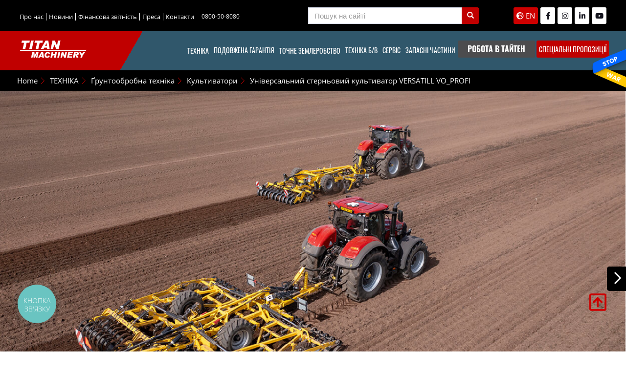

--- FILE ---
content_type: text/html; charset=UTF-8
request_url: https://www.titanmachinery.ua/silskogospodarski-mashini/zemleobroblyuvalni-mashini/kultivatori/universalniy-sternoviy-kultivator-versatill-vo-profi.html
body_size: 22019
content:
<!doctype html>
<html lang="uk">
<head>
<link rel="dns-prefetch" href="//www.titanmachinery.ua">
<link rel="dns-prefetch" href="//titan-machinery.fra1.cdn.digitaloceanspaces.com">
<link rel="dns-prefetch" href="//www.googletagmanager.com">
<link rel="dns-prefetch" href="//www.facebook.com">
<link rel="dns-prefetch" href="//www.instagram.com">
<link rel="dns-prefetch" href="//www.linkedin.com">
<link rel="dns-prefetch" href="//www.youtube.com">
<link rel="dns-prefetch" href="//promo.titanmachinery.ua">
<link rel="dns-prefetch" href="//used.titanmachinery.eu">
<link rel="dns-prefetch" href="//schema.org">
<link rel="dns-prefetch" href="//parts.titanmachinery.ua">
<link rel="dns-prefetch" href="//platform.linkedin.com">
<link rel="dns-prefetch" href="//ukraine-not-war.github.io">
    <meta charset="utf-8">
    <title>Ґрунтообробна техніка/Культиватори | Titan Machinery</title>
    <meta name="viewport" content="width=device-width, initial-scale=1, maximum-scale=1">
    <meta property="og:title" content="Ґрунтообробна техніка/Культиватори">
    <meta property="og:description" content="Ґрунтообробна техніка / Культиватори - Titan Machinery. Один з найбільших імпортерів та дистриб&#039;юторів такого обладнання у всьому світі">
    <meta property="og:keywords" content="">
    <meta property="og:image" content="https://www.titanmachinery.ua/images/media/3836/%D0%9D%D0%BE%D0%B2%D1%8B%D0%B9-%D0%BF%D1%80%D0%BE%D0%B5%D0%BA%D1%82-%2826%29.jpg" />
    <meta name="description" content="Ґрунтообробна техніка / Культиватори - Titan Machinery. Один з найбільших імпортерів та дистриб&#039;юторів такого обладнання у всьому світі">
    <meta name="csrf-token" content="qR1CT0tXffd5lJFMXJoVltJDbegeRTAdv5xct1H4">
    <link rel="canonical" href="https://www.titanmachinery.ua/silskogospodarski-mashini/zemleobroblyuvalni-mashini/kultivatori/universalniy-sternoviy-kultivator-versatill-vo-profi.html" />

    <link rel="manifest" href="https://www.titanmachinery.ua/manifest.json">
<link rel="dns-prefetch" href="https://www.titanmachinery.ua" />
<link rel="dns-prefetch" href="https://titan-machinery.fra1.cdn.digitaloceanspaces.com/" />
<link rel="dns-prefetch" href="//www.googletagmanager.com">
<link rel="dns-prefetch" href="//consent.cookiebot.com">
<link rel="preconnect" href="https://www.titanmachinery.ua" />
<link rel="preconnect" href="//www.googletagmanager.com">
<link rel="preconnect" href="//consent.cookiebot.com">
<link rel="preconnect" href="//stats.g.doubleclick.net">
<link rel="preconnect" href="//www.facebook.com">
<link rel="preconnect" href="//connect.facebook.net">
<link rel="preconnect" href="//www.google-analytics.com">
<link rel="preconnect" href="//ehd9r1c0ck-dsn.algolia.net">
<link rel="preconnect" href="//titan-machinery.fra1.digitaloceanspaces.com">
<link rel="prefetch" href="/js/manifest.js?id=3c768977c2574a34506e" />
<link rel="prefetch" href="/js/vendor.js?id=d21f21218a423360fc28" />
<link rel="prefetch" href="/js/app.min.js?id=011515d5b784e2d4a0ae" />
<meta name="theme-color" content="#c80000"/>
<meta name="apple-mobile-web-app-capable" content="yes" />
<meta name="apple-mobile-web-app-status-bar-style" content="black">
<link rel="apple-touch-icon" href="https://www.titanmachinery.ua/assets/icons/icon-512.png">    <link rel="alternate" href="https://www.titanmachinery.ua/silskogospodarski-mashini/zemleobroblyuvalni-mashini/kultivatori/universalniy-sternoviy-kultivator-versatill-vo-profi.html" hreflang="uk-UA" />
    <link rel="alternate" href="https://www.titanmachinery.ua/en/agricultural/tillage-machinery/cultivators/versatill-vo-profi-universal-tine-cultivator.html" hreflang="en-GB" />
    


            <link href="/css/vehicle-compressed.min.css?id=96c8f26b1cb3ef67efef" rel="stylesheet" rel="stylesheet" media="all">
        <meta name="facebook-domain-verification" content="rrev8iwacjclgrsfdb0fzhjqealspa" />
<meta name="google-site-verification" content="IlXkQjVZDDuFHTkW8Y7UsxfIySvz-CG9gSCe3jMP8sA" />


<!-- Global site tag (gtag.js) - Google Analytics -->
<script async src="https://www.googletagmanager.com/gtag/js?id=UA-39260548-1"></script>
<script>
  window.dataLayer = window.dataLayer || [];
  function gtag(){dataLayer.push(arguments);}
  gtag('js', new Date());
  gtag('config', 'UA-39260548-1');
</script>



<script>(function(w,d,s,l,i){w[l]=w[l]||[];w[l].push({'gtm.start':
  new Date().getTime(),event:'gtm.js'});var f=d.getElementsByTagName(s)[0],
  j=d.createElement(s),dl=l!='dataLayer'?'&l='+l:'';j.async=true;j.src=
  'https://www.googletagmanager.com/gtm.js?id='+i+dl;f.parentNode.insertBefore(j,f);
  })(window,document,'script','dataLayer','GTM-KGZ46ST');</script>

    <script src="/js/manifest.js?id=3c768977c2574a34506e" defer></script>
    <script src="/js/vendor.js?id=d21f21218a423360fc28" defer></script>
    <script src="/js/app.min.js?id=011515d5b784e2d4a0ae" defer></script>
    <script src="/js/core-compressed.min.js?id=72b5adfb700ef7fbd14e" defer></script>
    <script type="text/javascript" src="https://www.titanmachinery.ua/js/bootstrap.min.js" defer></script>

</head>
<body>
<noscript><iframe src="https://www.googletagmanager.com/ns.html?id=GTM-KGZ46ST"
    height="0" width="0" style="display:none;visibility:hidden"></iframe></noscript>

<div id="app">

    
    <div class="google-translate-container">
    <div class="translate-site pull-right">
        <div id="google_translate_element"></div>
    </div>
</div>


<div class="fix-top-menu hidden-xs hidden-sm">
    <div class="black-dial-top">
        <div class="container">
            <div class="clearfix">
                <div class="pull-left account-links-top">
                                        <ul>
                                                <li><a target="_self" href="https://www.titanmachinery.ua/marshruty_storinok/pro-nas">Про нас</a></li>
                                                <li><a target="_self" href="https://www.titanmachinery.ua/marshruty_storinok/novyny">Новини</a></li>
                                                <li><a target="_self" href="https://www.titanmachinery.ua/marshruty_storinok/finansova-zvitnist">Фінансова звітність</a></li>
                                                <li><a target="_self" href="https://www.titanmachinery.ua/marshruty_storinok/presa">Преса</a></li>
                                                <li><a target="_self" href="https://www.titanmachinery.ua/marshruty_storinok/zv-yazhitsya-z-nami">Контакти</a></li>
                                            </ul>
                                    </div>
                <div class="pull-left contact-top">
                    0800-50-8080
                </div>
                <div class="pull-right">
                    <div class="clearfix">
                        <div class="search-zone pull-left">
                            <general-search :trans_lang="'uk'"></general-search>
                        </div>
                        <div class="pull-left switch-lang">
                                                            <a href="https://www.titanmachinery.ua/en" class="switch-lang-link"><i class="fas fa-globe-europe"></i> En</a>
                                                    </div>
                        <div class="social-header pull-right">
                                                        <div class="clearfix">
                                                                <div class="pull-left mr-5">
                                    <a target="_blank" href="https://www.facebook.com/titanmachinery.ua" rel="noopener" class="social-header-link">
                                        <i class="fab fa-facebook-f"></i>
                                    </a>
                                </div>
                                                                <div class="pull-left mr-5">
                                    <a target="_blank" href="https://www.instagram.com/titanmachineryukraine/" rel="noopener" class="social-header-link">
                                        <i class="fab fa-instagram"></i>
                                    </a>
                                </div>
                                                                <div class="pull-left mr-5">
                                    <a target="_blank" href="https://www.linkedin.com/company/titan-machinery-ukraine" rel="noopener" class="social-header-link">
                                        <i class="fab fa-linkedin-in"></i>
                                    </a>
                                </div>
                                                                <div class="pull-left mr-5">
                                    <a target="_blank" href="https://www.youtube.com/user/titanukrainechannel" rel="noopener" class="social-header-link">
                                        <i class="fab fa-youtube"></i>
                                    </a>
                                </div>
                                                            </div>
                                                    </div>
                    </div>
                </div>
            </div>
        </div>
    </div>
    <div class="orange-general-menu">
        <div class="container">
            <div class="hidden locales" locales="uk"></div>
            <div class="clearfix">
                <div class="site-logo">
                    <a href="https://www.titanmachinery.ua">
                        <img class="lazyload logo-width" data-src="https://www.titanmachinery.ua/assets/img/sigla.png" alt=""/>
                    </a>
                </div>
                <div class="general-links-right">
                    <div class="clearfix">
                        <div class="category-menu">
                            <ul class="nav navbar-nav">
                                                                                                                                                                                            <li
                                                                                            >
                                                <div class="dropdown">
                                                    <a 
                                                    target="_self" href="https://www.titanmachinery.ua/silskogospodarski-mashini.html"  aria-expanded="false">ТЕХНІКА</a>
                                                                                                        <ul class="dropdown-menu multi-level">
                                                                                                                  
                                                                                                                                                                                                <li class="dropdown-submenu">
                                                                        <a href="https://www.titanmachinery.ua/marshruty_storinok/marki" tabindex="-1">БРЕНДИ</a>
                                                                        <ul class="dropdown-menu">
                                                                                                                                                            <li><a href="https://www.titanmachinery.ua/brand/case-ih.html"  target="_blank}"  >CASE IH</a></li>
                                                                                                                                                            <li><a href="https://www.titanmachinery.ua/brand/bednar.html"  target="_blank}"  >BEDNAR</a></li>
                                                                                                                                                            <li><a href="https://www.titanmachinery.ua/brand/kuhn.html"  target="_blank}"  >Kuhn</a></li>
                                                                                                                                                            <li><a href="https://www.titanmachinery.ua/brand/mcfarlane.html"  target="_blank}"  >McFarlane</a></li>
                                                                                                                                                            <li><a href="https://www.titanmachinery.ua/brand/olimac.html"  target="_blank}"  >Olimac</a></li>
                                                                                                                                                            <li><a href="https://www.titanmachinery.ua/brand/franco-fabril.html"  target="_blank}"  >Franco Fabril</a></li>
                                                                                                                                                            <li><a href="https://www.titanmachinery.ua/brand/raven.html"  target="_blank}"  >Raven</a></li>
                                                                                                                                                            <li><a href="https://www.titanmachinery.ua/brand/trimble.html"  target="_blank}"  >Trimble</a></li>
                                                                                                                                                            <li><a href="https://www.titanmachinery.ua/brand/xag.html"  target="_blank}"  >XAG</a></li>
                                                                                                                                                            <li><a href="https://www.titanmachinery.ua/brand/macdon.html"  target="_blank}"  >MACDON</a></li>
                                                                                                                                                    </ul>
                                                                    </li>
                                                                                                                                                                                            
                                                                                                                        <li class="dropdown-submenu">
                                                                <a  href="https://www.titanmachinery.ua/silskogospodarski-mashini/traktori.html" tabindex="-1">Трактори CASE IH</a>
                                                                <ul class="dropdown-menu">
                                                                                                                                            <li><a href="https://www.titanmachinery.ua/silskogospodarski-mashini/traktori/farmall-3.html">Farmall M</a></li>
                                                                                                                                            <li><a href="https://www.titanmachinery.ua/silskogospodarski-mashini/traktori/farmall-jx-1.html">Farmall JX</a></li>
                                                                                                                                            <li><a href="https://www.titanmachinery.ua/silskogospodarski-mashini/traktori/maxxum-1.html">Maxxum</a></li>
                                                                                                                                            <li><a href="https://www.titanmachinery.ua/silskogospodarski-mashini/traktori/puma-1.html">Puma</a></li>
                                                                                                                                            <li><a href="https://www.titanmachinery.ua/silskogospodarski-mashini/traktori/magnum-3.html">Magnum AFS Connect/ Rowtrac AFS Connect</a></li>
                                                                                                                                            <li><a href="https://www.titanmachinery.ua/silskogospodarski-mashini/traktori/steiger-1.html">Steiger</a></li>
                                                                                                                                            <li><a href="https://www.titanmachinery.ua/silskogospodarski-mashini/traktori/quadtrac-1.html">Quadtrac</a></li>
                                                                                                                                    </ul>
                                                            </li>
                                                                                                                                                                              
                                                            
                                                                                                                        <li class="dropdown-submenu">
                                                                <a  href="https://www.titanmachinery.ua/silskogospodarski-mashini/kombayni-zernozbiralni.html" tabindex="-1">Комбайни зернозбиральні</a>
                                                                <ul class="dropdown-menu">
                                                                                                                                            <li><a href="https://www.titanmachinery.ua/silskogospodarski-mashini/kombayni-zernozbiralni/case-ih-axial-flow-7260-1.html">Case IH Axial Flow 7260</a></li>
                                                                                                                                            <li><a href="https://www.titanmachinery.ua/silskogospodarski-mashini/kombayni-zernozbiralni/axial-flow-9250-1.html">CASE IH Axial Flow 9250</a></li>
                                                                                                                                            <li><a href="https://www.titanmachinery.ua/silskogospodarski-mashini/kombayni-zernozbiralni/case-ih-axial-flow-8250-1.html">Case IH Axial Flow 8250</a></li>
                                                                                                                                            <li><a href="https://www.titanmachinery.ua/silskogospodarski-mashini/kombayni-zernozbiralni/case-ih-axial-flow-7250-1.html">Case IH Axial Flow 7250</a></li>
                                                                                                                                            <li><a href="https://www.titanmachinery.ua/silskogospodarski-mashini/kombayni-zernozbiralni/axial-flow-7150.html">Case IH Axial Flow 7150</a></li>
                                                                                                                                            <li><a href="https://www.titanmachinery.ua/silskogospodarski-mashini/kombayni-zernozbiralni/axial-flow-6150.html">Case IH Axial Flow 6150</a></li>
                                                                                                                                            <li><a href="https://www.titanmachinery.ua/silskogospodarski-mashini/kombayni-zernozbiralni/axial-flow-5150.html">Case IH Axial Flow 5150</a></li>
                                                                                                                                    </ul>
                                                            </li>
                                                                                                                                                                              
                                                            
                                                                                                                        <li class="dropdown-submenu">
                                                                <a  href="https://www.titanmachinery.ua/silskogospodarski-mashini/sivalki.html" tabindex="-1">Сівалки</a>
                                                                <ul class="dropdown-menu">
                                                                                                                                            <li><a href="https://www.titanmachinery.ua/silskogospodarski-mashini/sivalki/navisna-sivalka-tochnogo-visivu-planter-3-select.html">Навісна сівалка точного висіву KUHN Planter 3 Select</a></li>
                                                                                                                                            <li><a href="https://www.titanmachinery.ua/silskogospodarski-mashini/sivalki/posivniy-kompleks-espro-rs-kuhn.html">Посівний комплекс KUHN  ESPRO  _ RC</a></li>
                                                                                                                                            <li><a href="https://www.titanmachinery.ua/silskogospodarski-mashini/sivalki/sivalka-tochnogo-visivu-kuhn-kosma-select.html">Сівалка точного висіву KUHN KOSMA</a></li>
                                                                                                                                            <li><a href="https://www.titanmachinery.ua/silskogospodarski-mashini/sivalki/pnevmatichna-zernova-sivalka-case-ih-sdx-30-40.html">Пневматична зернова сівалка Case IH SDX 30/40</a></li>
                                                                                                                                            <li><a href="https://www.titanmachinery.ua/silskogospodarski-mashini/sivalki/sivalka-bednar-omega-oo-l.html">Сівалка BEDNAR OMEGA OO_FL</a></li>
                                                                                                                                            <li><a href="https://www.titanmachinery.ua/silskogospodarski-mashini/sivalki/shirokozahvatna-sivalka-bednar-efecta-ce.html">Широкозахватна сівалка BEDNAR EFECTA CE</a></li>
                                                                                                                                            <li><a href="https://www.titanmachinery.ua/silskogospodarski-mashini/sivalki/zernova-sivalka-bednar-omega-corsa-cn-9000.html">Зернова сівалка Bednar CORSA CN</a></li>
                                                                                                                                            <li><a href="https://www.titanmachinery.ua/silskogospodarski-mashini/sivalki/sivalka-tochnogo-visivu-pnevmatichna-kuhn-maxima-3-tmr-e.html">Сівалка точного висіву пневматична KUHN MAXIMA 3 TRM E</a></li>
                                                                                                                                            <li><a href="https://www.titanmachinery.ua/silskogospodarski-mashini/sivalki/sivalka-dlya-smugovogo-posivu-matador-mo.html">Сівалка для смугового посіву MATADOR MO</a></li>
                                                                                                                                    </ul>
                                                            </li>
                                                                                                                                                                              
                                                            
                                                                                                                        <li class="dropdown-submenu">
                                                                <a  href="https://www.titanmachinery.ua/silskogospodarski-mashini/obpriskuvachi.html" tabindex="-1">Обприскувачі</a>
                                                                <ul class="dropdown-menu">
                                                                                                                                            <li><a href="https://www.titanmachinery.ua/silskogospodarski-mashini/obpriskuvachi/prichipniy-obpriskuvach-kuhn-metris-4102.html">Причіпний обприскувач KUHN METRIS 4102</a></li>
                                                                                                                                            <li><a href="https://www.titanmachinery.ua/silskogospodarski-mashini/obpriskuvachi/obpriskuvachi-1.html">Самохідні обприскувачі CASE IH PATRIOT SPX 50 серії</a></li>
                                                                                                                                            <li><a href="https://www.titanmachinery.ua/silskogospodarski-mashini/obpriskuvachi/case-ih-patriot-350-1.html">Самохідний обприскувач CASE IH PATRIOT 350</a></li>
                                                                                                                                    </ul>
                                                            </li>
                                                                                                                                                                              
                                                            
                                                                                                                        <li class="dropdown-submenu">
                                                                <a  href="https://www.titanmachinery.ua/silskogospodarski-mashini/zemleobroblyuvalni-mashini.html" tabindex="-1">Ґрунтообробна техніка</a>
                                                                <ul class="dropdown-menu">
                                                                                                                                            <li><a href="https://www.titanmachinery.ua/silskogospodarski-mashini/zemleobroblyuvalni-mashini/glibokorozpushuvachi-ta-diskolapovi-agregati.html">Глибокорозпушувачі та дисколапові агрегати</a></li>
                                                                                                                                            <li><a href="https://www.titanmachinery.ua/silskogospodarski-mashini/zemleobroblyuvalni-mashini/kultivatori.html">Культиватори</a></li>
                                                                                                                                            <li><a href="https://www.titanmachinery.ua/silskogospodarski-mashini/zemleobroblyuvalni-mashini/plugi.html">Плуги</a></li>
                                                                                                                                            <li><a href="https://www.titanmachinery.ua/silskogospodarski-mashini/zemleobroblyuvalni-mashini/boroni.html">Борони</a></li>
                                                                                                                                            <li><a href="https://www.titanmachinery.ua/silskogospodarski-mashini/zemleobroblyuvalni-mashini/vnesennya-dobriv.html">Внесення добрив</a></li>
                                                                                                                                            <li><a href="https://www.titanmachinery.ua/silskogospodarski-mashini/zemleobroblyuvalni-mashini/upravlinnya-roslinnimi-zalishkami.html">Управління рослинними залишками</a></li>
                                                                                                                                    </ul>
                                                            </li>
                                                                                                                                                                              
                                                            
                                                                                                                        <li class="dropdown-submenu">
                                                                <a  href="https://www.titanmachinery.ua/silskogospodarski-mashini/mashini-dlya-zbirannya-vrozhayu.html" tabindex="-1">Жниварки</a>
                                                                <ul class="dropdown-menu">
                                                                                                                                            <li><a href="https://www.titanmachinery.ua/silskogospodarski-mashini/mashini-dlya-zbirannya-vrozhayu/zhnivarka-dlya-zbirannya-kukurudzi-olimac-drago.html">Жниварка для збирання кукурудзи Olimac Drago 2</a></li>
                                                                                                                                            <li><a href="https://www.titanmachinery.ua/silskogospodarski-mashini/mashini-dlya-zbirannya-vrozhayu/zhnivarka-dlya-zbirannya-kukurudzi-olimac-drago-gt.html">Жниварка для збирання кукурудзи Olimac Drago GT</a></li>
                                                                                                                                            <li><a href="https://www.titanmachinery.ua/silskogospodarski-mashini/mashini-dlya-zbirannya-vrozhayu/zhnivarka-dlya-zbirannya-kukurudzi-franco-fabril-mh.html">Жниварка для збирання соняшника Olimac Gold</a></li>
                                                                                                                                            <li><a href="https://www.titanmachinery.ua/silskogospodarski-mashini/mashini-dlya-zbirannya-vrozhayu/zhnivarka-dlya-zbirannya-sonyashnika-franco-fabril-sf.html">Жниварка для збирання соняшника Franco Fabril SF</a></li>
                                                                                                                                            <li><a href="https://www.titanmachinery.ua/silskogospodarski-mashini/mashini-dlya-zbirannya-vrozhayu/zhnivarka-zernova-case-ih-3020-terraflex.html">Жниварка зернова Case IH 3020 TerraFlex</a></li>
                                                                                                                                            <li><a href="https://www.titanmachinery.ua/silskogospodarski-mashini/mashini-dlya-zbirannya-vrozhayu/zhnivarka-zernova.html">Case IH Жниварка зернова</a></li>
                                                                                                                                            <li><a href="https://www.titanmachinery.ua/silskogospodarski-mashini/mashini-dlya-zbirannya-vrozhayu/zhnivarka-zernova-case-ih-3050-varicut.html">Жниварка зернова Case IH 3050 Varicut</a></li>
                                                                                                                                            <li><a href="https://www.titanmachinery.ua/silskogospodarski-mashini/mashini-dlya-zbirannya-vrozhayu/%D0%96%D0%BD%D0%B8%D0%B2%D0%B0%D1%80%D0%BA%D0%B0-%D0%B7%D0%B5%D1%80%D0%BD%D0%BE%D0%B2%D0%B0-MacDon-FD1.html">Жниварка зернова MacDon FD2</a></li>
                                                                                                                                            <li><a href="https://www.titanmachinery.ua/silskogospodarski-mashini/mashini-dlya-zbirannya-vrozhayu/zhatkazernova-case-ih-2030-zhorstka.html">Жниварка зернова Case IH 2030</a></li>
                                                                                                                                            <li><a href="https://www.titanmachinery.ua/silskogospodarski-mashini/mashini-dlya-zbirannya-vrozhayu/zhnivarka-dlya-zbirannya-kukurudzi-case-ih-4408.html">Жниварка для збирання кукурудзи Case IH 4408</a></li>
                                                                                                                                            <li><a href="https://www.titanmachinery.ua/silskogospodarski-mashini/mashini-dlya-zbirannya-vrozhayu/zhnivarka-dlya-zbirannya-kukurudzi-case-ih-4412.html">Жниварка для збирання кукурудзи Case IH 4412</a></li>
                                                                                                                                            <li><a href="https://www.titanmachinery.ua/silskogospodarski-mashini/mashini-dlya-zbirannya-vrozhayu/pidbirachi-pw8.html">Підбирач PW8</a></li>
                                                                                                                                            <li><a href="https://www.titanmachinery.ua/silskogospodarski-mashini/mashini-dlya-zbirannya-vrozhayu/zhnivarka-dlya-zbirannya-kukurudzi-franco-fabril-mh870.html">Жниварка для збирання кукурудзи FRANCO FABRIL MH870</a></li>
                                                                                                                                    </ul>
                                                            </li>
                                                                                                                                                                              
                                                            
                                                                                                                        <li class="dropdown-submenu">
                                                                <a  href="https://www.titanmachinery.ua/silskogospodarski-mashini/kosarki-1.html" tabindex="-1">Косарки</a>
                                                                <ul class="dropdown-menu">
                                                                                                                                            <li><a href="https://www.titanmachinery.ua/silskogospodarski-mashini/kosarki-1/kosarka-plyushchilka-fc-3161-tcr.html">Косарка-плющилка KUHN FC 3161 TCR</a></li>
                                                                                                                                            <li><a href="https://www.titanmachinery.ua/silskogospodarski-mashini/kosarki-1/samohidna-kosarka-macdon-m1.html">Самохідна косарка MacDon M1</a></li>
                                                                                                                                    </ul>
                                                            </li>
                                                                                                                                                                              
                                                            
                                                                                                                        <li class="dropdown-submenu">
                                                                <a  href="https://www.titanmachinery.ua/silskogospodarski-mashini/pres-pidbirachi.html" tabindex="-1">Прес-підбирачі</a>
                                                                <ul class="dropdown-menu">
                                                                                                                                            <li><a href="https://www.titanmachinery.ua/silskogospodarski-mashini/pres-pidbirachi/kuhn-vb-3155.html">KUHN VB 3155</a></li>
                                                                                                                                            <li><a href="https://www.titanmachinery.ua/silskogospodarski-mashini/pres-pidbirachi/case-ih-rb-455-1.html">Case IH RB 455</a></li>
                                                                                                                                            <li><a href="https://www.titanmachinery.ua/silskogospodarski-mashini/pres-pidbirachi/case-ih-lb436-hd-1.html">Case IH LB436 HD</a></li>
                                                                                                                                            <li><a href="https://www.titanmachinery.ua/silskogospodarski-mashini/pres-pidbirachi/case-ih-seriji-lb-1.html">Case IH серії LB</a></li>
                                                                                                                                    </ul>
                                                            </li>
                                                                                                                                                                              
                                                            
                                                                                                                        <li class="dropdown-submenu">
                                                                <a  href="https://www.titanmachinery.ua/silskogospodarski-mashini/valkoutvoryuvachi.html" tabindex="-1">Валкоутворювачі</a>
                                                                <ul class="dropdown-menu">
                                                                                                                                            <li><a href="https://www.titanmachinery.ua/silskogospodarski-mashini/valkoutvoryuvachi/kuhn-ga-6930-1.html">KUHN GA 6930</a></li>
                                                                                                                                    </ul>
                                                            </li>
                                                                                                                                                                              
                                                            
                                                                                                                        <li class="dropdown-submenu">
                                                                <a  href="https://www.titanmachinery.ua/silskogospodarski-mashini/teleskopichniy-navantazhuvach.html" tabindex="-1">Телескопічні навантажувачі</a>
                                                                <ul class="dropdown-menu">
                                                                                                                                            <li><a href="https://www.titanmachinery.ua/silskogospodarski-mashini/teleskopichniy-navantazhuvach/farmlift-1.html">Farmlift</a></li>
                                                                                                                                    </ul>
                                                            </li>
                                                                                                                                                                              
                                                            
                                                                                                                            <li><a tabindex="-1" href="https://www.titanmachinery.ua/silskogospodarski-mashini/vzhivana-tehniki.html">Вживана техніки</a></li>
                                                                                                                                                                        </ul>
                                                                                                    </div>
                                            </li>
                                        
                                                                                                                                                            <li
                                                                                            >
                                                <a class="" target="_blank" href="https://promo.titanmachinery.ua/safeguard">ПОДОВЖЕНА ГАРАНТІЯ</a>
                                        
                                                                                                                                                            <li
                                                                                            >
                                                <div class="dropdown">
                                                    <a 
                                                    target="_self" href="https://www.titanmachinery.ua/tochne-zemlerobstvo.html"  aria-expanded="false">ТОЧНЕ ЗЕМЛЕРОБСТВО</a>
                                                                                                        <ul class="dropdown-menu multi-level">
                                                                                                                  
                                                            
                                                                                                                        <li class="dropdown-submenu">
                                                                <a  href="https://www.titanmachinery.ua/tochne-zemlerobstvo/agrodroni-ta-bpla.html" tabindex="-1">Агродрони та БПЛА</a>
                                                                <ul class="dropdown-menu">
                                                                                                                                            <li><a href="https://www.titanmachinery.ua/tochne-zemlerobstvo/agrodroni-ta-bpla/xag-v40-1.html">XAG V40</a></li>
                                                                                                                                            <li><a href="https://www.titanmachinery.ua/tochne-zemlerobstvo/agrodroni-ta-bpla/xag-p100-pro-1.html">XAG P100 PRO</a></li>
                                                                                                                                    </ul>
                                                            </li>
                                                                                                                                                                              
                                                            
                                                                                                                        <li class="dropdown-submenu">
                                                                <a  href="https://www.titanmachinery.ua/tochne-zemlerobstvo/rishennya-dlya-traktoriv.html" tabindex="-1">Рішення для тракторів</a>
                                                                <ul class="dropdown-menu">
                                                                                                                                            <li><a href="https://www.titanmachinery.ua/tochne-zemlerobstvo/rishennya-dlya-traktoriv/poloviy-komp-yuter-raven-cr7.html">Польовий комп‘ютер Raven CR7</a></li>
                                                                                                                                            <li><a href="https://www.titanmachinery.ua/tochne-zemlerobstvo/rishennya-dlya-traktoriv/monitor-case-ih-xcn-2050.html">Дисплей XCN-2050</a></li>
                                                                                                                                            <li><a href="https://www.titanmachinery.ua/tochne-zemlerobstvo/rishennya-dlya-traktoriv/xcn-1050-1.html">Дисплей XCN-1050</a></li>
                                                                                                                                            <li><a href="https://www.titanmachinery.ua/tochne-zemlerobstvo/rishennya-dlya-traktoriv/displey-xcn-750.html">Дисплей XCN-750</a></li>
                                                                                                                                            <li><a href="https://www.titanmachinery.ua/tochne-zemlerobstvo/rishennya-dlya-traktoriv/sistema-avtomatichnogo-keruvannya-autopilot-electric-motor-drive.html">Система автоматичного керування Autopilot Electric Motor Drive</a></li>
                                                                                                                                            <li><a href="https://www.titanmachinery.ua/tochne-zemlerobstvo/rishennya-dlya-traktoriv/sistema-avtomatichnogo-rulovogo-keruvannya-ez-pilot.html">Система автоматичного водіння EZ-Pilot Pro</a></li>
                                                                                                                                            <li><a href="https://www.titanmachinery.ua/tochne-zemlerobstvo/rishennya-dlya-traktoriv/sistema-tochnogo-zemlerobstva-afs-accuguide.html">Система точного землеробства AFS AccuGuide</a></li>
                                                                                                                                            <li><a href="https://www.titanmachinery.ua/tochne-zemlerobstvo/rishennya-dlya-traktoriv/sistema-avtomatichnogo-vodinnya-t-line-protrack.html">Система автоматичного водіння  Sveaverken F100</a></li>
                                                                                                                                            <li><a href="https://www.titanmachinery.ua/tochne-zemlerobstvo/rishennya-dlya-traktoriv/gidravlichniy-avtopilot-raven-dlya-ne-pidgotovlenoji-tehniki.html">Гідравлічний автопілот Raven для не підготовленої техніки</a></li>
                                                                                                                                            <li><a href="https://www.titanmachinery.ua/tochne-zemlerobstvo/rishennya-dlya-traktoriv/sistemi-avtomatichnogo-keruvannya-trimble-autopilot.html">Системи автоматичного керування Trimble Autopilot</a></li>
                                                                                                                                    </ul>
                                                            </li>
                                                                                                                                                                              
                                                            
                                                                                                                        <li class="dropdown-submenu">
                                                                <a  href="https://www.titanmachinery.ua/tochne-zemlerobstvo/rishennya-dlya-obpriskuvachiv.html" tabindex="-1">Рішення для обприскувачів</a>
                                                                <ul class="dropdown-menu">
                                                                                                                                            <li><a href="https://www.titanmachinery.ua/tochne-zemlerobstvo/rishennya-dlya-obpriskuvachiv/avtopilot-raven-rs1-dlya-pidgotovlenoji-tehniki.html">Автопілот Raven RS1™  для підготовленої техніки</a></li>
                                                                                                                                            <li><a href="https://www.titanmachinery.ua/tochne-zemlerobstvo/rishennya-dlya-obpriskuvachiv/sistema-upravlinnya-vilivom-ta-yakistyu-krapli-hawkeye-2.html">Система управління виливом та якістю краплі HAWKEYE 2</a></li>
                                                                                                                                            <li><a href="https://www.titanmachinery.ua/tochne-zemlerobstvo/rishennya-dlya-obpriskuvachiv/avtomatichne-upravlinnya-visotoyu-shtangi-obpriskuvacha-autoboom-xrt.html">Автоматичне управління висотою обприскувача AutoBoom XRT</a></li>
                                                                                                                                            <li><a href="https://www.titanmachinery.ua/tochne-zemlerobstvo/rishennya-dlya-obpriskuvachiv/sistema-pryamoji-inzhekciji-sidekick-pro.html">Система прямої інжекції Sidekick Pro</a></li>
                                                                                                                                            <li><a href="https://www.titanmachinery.ua/tochne-zemlerobstvo/rishennya-dlya-obpriskuvachiv/kamera-vizualnogo-vodinnya-vsn.html">Камера візуального водіння VSN ™</a></li>
                                                                                                                                            <li><a href="https://www.titanmachinery.ua/tochne-zemlerobstvo/rishennya-dlya-obpriskuvachiv/sistema-upravlinnya-forsunkami-obpriskuvacha-hawkeye-hd.html">Система управління форсунками обприскувача Hawkeye HD</a></li>
                                                                                                                                    </ul>
                                                            </li>
                                                                                                                                                                              
                                                            
                                                                                                                        <li class="dropdown-submenu">
                                                                <a  href="https://www.titanmachinery.ua/tochne-zemlerobstvo/rishennya-dlya-kombayniv.html" tabindex="-1">Рішення для комбайнів</a>
                                                                <ul class="dropdown-menu">
                                                                                                                                            <li><a href="https://www.titanmachinery.ua/tochne-zemlerobstvo/rishennya-dlya-kombayniv/rishennya-dlya-kombayniv-ez-pilot-pro.html">EZ-Pilot Pro</a></li>
                                                                                                                                            <li><a href="https://www.titanmachinery.ua/tochne-zemlerobstvo/rishennya-dlya-kombayniv/kartografuvannya-vrozhaynosti.html">Картографування врожайності</a></li>
                                                                                                                                    </ul>
                                                            </li>
                                                                                                                                                                              
                                                            
                                                                                                                        <li class="dropdown-submenu">
                                                                <a  href="https://www.titanmachinery.ua/tochne-zemlerobstvo/rishennya-dlya-prichipnih-znaryad.html" tabindex="-1">Рішення для причіпних знарядь</a>
                                                                <ul class="dropdown-menu">
                                                                                                                                            <li><a href="https://www.titanmachinery.ua/tochne-zemlerobstvo/rishennya-dlya-prichipnih-znaryad/isobus-kontroler-raven-rcm.html">ISOBUS контролер Raven RCM</a></li>
                                                                                                                                            <li><a href="https://www.titanmachinery.ua/tochne-zemlerobstvo/rishennya-dlya-prichipnih-znaryad/obladnannya-dlya-vnesennya-bezvodnogo-amiaku-accuflow-ta-accuflow-hp-plus-1.html">Обладнання для внесення безводного аміаку AccuFlow ™</a></li>
                                                                                                                                            <li><a href="https://www.titanmachinery.ua/tochne-zemlerobstvo/rishennya-dlya-prichipnih-znaryad/sistema-diferencialnogo-vnesennya-materialiv-field-iq.html">Система диференціального внесення матеріалів Field-IQ</a></li>
                                                                                                                                    </ul>
                                                            </li>
                                                                                                                                                                              
                                                            
                                                                                                                        <li class="dropdown-submenu">
                                                                <a  href="https://www.titanmachinery.ua/tochne-zemlerobstvo/servis-korekciji.html" tabindex="-1">Сервіс корекції</a>
                                                                <ul class="dropdown-menu">
                                                                                                                                            <li><a href="https://www.titanmachinery.ua/tochne-zemlerobstvo/servis-korekciji/servis-korekciji-rangepoint-rtx.html">Сервіс корекції RangePoint RTX</a></li>
                                                                                                                                            <li><a href="https://www.titanmachinery.ua/tochne-zemlerobstvo/servis-korekciji/servis-korekciji-centerpoint-rtx.html">Сервіс корекції CenterPoint RTX</a></li>
                                                                                                                                            <li><a href="https://www.titanmachinery.ua/tochne-zemlerobstvo/servis-korekciji/bazova-stanciya-rtk.html">Базова станція RTK</a></li>
                                                                                                                                    </ul>
                                                            </li>
                                                                                                                                                                              
                                                            
                                                                                                                        <li class="dropdown-submenu">
                                                                <a  href="https://www.titanmachinery.ua/tochne-zemlerobstvo/robota-z-dannimi.html" tabindex="-1">Робота з  данними</a>
                                                                <ul class="dropdown-menu">
                                                                                                                                            <li><a href="https://www.titanmachinery.ua/tochne-zemlerobstvo/robota-z-dannimi/sistema-telematiki-afs-connect.html">Система телематики AFS Connect</a></li>
                                                                                                                                            <li><a href="https://www.titanmachinery.ua/tochne-zemlerobstvo/robota-z-dannimi/obrobka-danih.html">ОБРОБКА ДАНИХ</a></li>
                                                                                                                                            <li><a href="https://www.titanmachinery.ua/tochne-zemlerobstvo/robota-z-dannimi/distanciyne-zonduvannya-zemli.html">ДИСТАНЦІЙНЕ ЗОНДУВАННЯ ЗЕМЛІ</a></li>
                                                                                                                                            <li><a href="https://www.titanmachinery.ua/tochne-zemlerobstvo/robota-z-dannimi/kartografiya.html">КАРТОГРАФІЯ</a></li>
                                                                                                                                    </ul>
                                                            </li>
                                                                                                                                                                        </ul>
                                                                                                    </div>
                                            </li>
                                        
                                                                                                                                                            <li
                                                                                            >
                                                <a class="" target="_blank" href="https://used.titanmachinery.eu/used-agricultural-machinery.html?country%5B0%5D=Ukraine">ТЕХНІКА Б/В</a>
                                        
                                                                                                                                                            <li
                                                                                            >
                                                <a class="" target="_self" href="https://www.titanmachinery.ua/marshruty_storinok/servis">СЕРВІС</a>
                                        
                                                                                                                                                            <li
                                                                                            >
                                                <a class="" target="_blank" href="https://www.titanmachinery.ua/marshruty_storinok/Zapchastyny">ЗАПАСНІ ЧАСТИНИ</a>
                                        
                                                                                                                                                            <li
                                                                                            >
                                                <a class="offer-item-menu" target="_blank" href="https://promo.titanmachinery.ua/vacancies">РОБОТА В ТАЙТЕН</a>
                                        
                                                                                                                                                            <li
                                                                                            >
                                                <a class="" target="_self" href="https://www.titanmachinery.ua/marshruty_storinok/propoziciji">СПЕЦІАЛЬНІ ПРОПОЗИЦІЇ</a>
                                        
                                                                                                </ul>
                        </div>
                    </div>
                </div>
            </div>
        </div>
    </div>
</div>




<div class="hidden-md hidden-lg">
    <div class="wsmenucontainer clearfix">
        <div class="overlapblackbg"></div>
        <div class="wsmobileheader clearfix">
            <a id="wsnavtoggle" class="animated-arrow"><span></span></a>
            <a href="https://www.titanmachinery.ua" class="smallogo">
                <img class="lazyload" data-src="https://www.titanmachinery.ua/assets/img/sigla-mobil.png" alt=""/>
            </a>
            <a class="phonecallusicon" href="tel:0800508080"><i class="fas fa-phone"></i></span></a>
            <a class="callusicon" data-toggle="collapse" href="#collapseExample" aria-expanded="false" aria-controls="collapseExample"><i class="fas fa-search"></i></span></a>
            <general-search-mobile :trans_lang="'uk'"></general-search-mobile>
        </div>

        
        <div class="wsmain">
            <!-- start logo -->
            <div class="smllogo">
                
                <a href="https://www.titanmachinery.ua"><img class="img-responsive logo-collapse lazyload" data-src="assets/img/sigla.png" alt=""/></a>
                
            </div>
            <!-- end logo -->

            <!-- start menu -->
            <nav class="wsmenu clearfix">
                <ul class="mobile-sub wsmenu-list pull-left">
                                                                                                                                    <li
                                                                    ><a 
                                    target="_self" href="https://www.titanmachinery.ua/silskogospodarski-mashini.html" class="navtext">ТЕХНІКА</a>
                                                                            <div class="wsshoptabing wtsdepartmentmenu clearfix">
                                            <div class="wsshopwp clearfix">
                                                <ul class="wstabitem clearfix">
                                                                                                       
                                                                                                                    <li class="wsshoplink-active"><a href="https://www.titanmachinery.ua/marshruty_storinok/marki"> БРЕНДИ</a>
                                                                                                                            <div class="wstitemright clearfix wstitemrightactive">
                                                                    <div class="wstmegamenucoll clearfix">
                                                                        <ul class="wstliststy01">
                                                                                                                                                                                                                                                <li><a href="https://www.titanmachinery.ua/brand/case-ih.html"  target="_blank}" >CASE IH</a></li>
                                                                                                                                                                                                                                                                                                                                <li><a href="https://www.titanmachinery.ua/brand/bednar.html"  target="_blank}" >BEDNAR</a></li>
                                                                                                                                                                                                                                                                                                                                <li><a href="https://www.titanmachinery.ua/brand/kuhn.html"  target="_blank}" >Kuhn</a></li>
                                                                                                                                                                                                                                                                                                                                <li><a href="https://www.titanmachinery.ua/brand/mcfarlane.html"  target="_blank}" >McFarlane</a></li>
                                                                                                                                                                                                                                                                                                                                <li><a href="https://www.titanmachinery.ua/brand/olimac.html"  target="_blank}" >Olimac</a></li>
                                                                                                                                                                                                                                                                                                                                <li><a href="https://www.titanmachinery.ua/brand/franco-fabril.html"  target="_blank}" >Franco Fabril</a></li>
                                                                                                                                                                                                                                                                                                                                <li><a href="https://www.titanmachinery.ua/brand/raven.html"  target="_blank}" >Raven</a></li>
                                                                                                                                                                                                                                                                                                                                <li><a href="https://www.titanmachinery.ua/brand/trimble.html"  target="_blank}" >Trimble</a></li>
                                                                                                                                                                                                                                                                                                                                <li><a href="https://www.titanmachinery.ua/brand/xag.html"  target="_blank}" >XAG</a></li>
                                                                                                                                                                                                                                                                                                                                <li><a href="https://www.titanmachinery.ua/brand/macdon.html"  target="_blank}" >MACDON</a></li>
                                                                                                                                                                                                                                    </ul>
                                                                    </div>
                                                                </div>
                                                                                                                                                                                
                                                    <li class="wsshoplink-active"><a href="https://www.titanmachinery.ua/silskogospodarski-mashini/traktori.html"> Трактори CASE IH</a>
                                                                                                            </li>
                                                                                                       
                                                        
                                                    <li class="wsshoplink-active"><a href="https://www.titanmachinery.ua/silskogospodarski-mashini/kombayni-zernozbiralni.html"> Комбайни зернозбиральні</a>
                                                                                                            </li>
                                                                                                       
                                                        
                                                    <li class="wsshoplink-active"><a href="https://www.titanmachinery.ua/silskogospodarski-mashini/sivalki.html"> Сівалки</a>
                                                                                                            </li>
                                                                                                       
                                                        
                                                    <li class="wsshoplink-active"><a href="https://www.titanmachinery.ua/silskogospodarski-mashini/obpriskuvachi.html"> Обприскувачі</a>
                                                                                                            </li>
                                                                                                       
                                                        
                                                    <li class="wsshoplink-active"><a href="https://www.titanmachinery.ua/silskogospodarski-mashini/zemleobroblyuvalni-mashini.html"> Ґрунтообробна техніка</a>
                                                                                                            </li>
                                                                                                       
                                                        
                                                    <li class="wsshoplink-active"><a href="https://www.titanmachinery.ua/silskogospodarski-mashini/mashini-dlya-zbirannya-vrozhayu.html"> Жниварки</a>
                                                                                                            </li>
                                                                                                       
                                                        
                                                    <li class="wsshoplink-active"><a href="https://www.titanmachinery.ua/silskogospodarski-mashini/kosarki-1.html"> Косарки</a>
                                                                                                            </li>
                                                                                                       
                                                        
                                                    <li class="wsshoplink-active"><a href="https://www.titanmachinery.ua/silskogospodarski-mashini/pres-pidbirachi.html"> Прес-підбирачі</a>
                                                                                                            </li>
                                                                                                       
                                                        
                                                    <li class="wsshoplink-active"><a href="https://www.titanmachinery.ua/silskogospodarski-mashini/valkoutvoryuvachi.html"> Валкоутворювачі</a>
                                                                                                            </li>
                                                                                                       
                                                        
                                                    <li class="wsshoplink-active"><a href="https://www.titanmachinery.ua/silskogospodarski-mashini/teleskopichniy-navantazhuvach.html"> Телескопічні навантажувачі</a>
                                                                                                            </li>
                                                                                                       
                                                        
                                                    <li class="wsshoplink-active"><a href="https://www.titanmachinery.ua/silskogospodarski-mashini/vzhivana-tehniki.html"> Вживана техніки</a>
                                                                                                            </li>
                                                                                                    </ul>
                                            </div>
                                        </div>
                                                                    </li>
                                                                                                                                            <li 
                                                                        class="wsshopmyaccount clearfix"><a target="_blank"class=" wtxaccountlink"  href="https://promo.titanmachinery.ua/safeguard">ПОДОВЖЕНА ГАРАНТІЯ</a></li>
                                                                                                                                            <li
                                                                    ><a 
                                    target="_self" href="https://www.titanmachinery.ua/tochne-zemlerobstvo.html" class="navtext">ТОЧНЕ ЗЕМЛЕРОБСТВО</a>
                                                                            <div class="wsshoptabing wtsdepartmentmenu clearfix">
                                            <div class="wsshopwp clearfix">
                                                <ul class="wstabitem clearfix">
                                                                                                       
                                                        
                                                    <li class="wsshoplink-active"><a href="https://www.titanmachinery.ua/tochne-zemlerobstvo/agrodroni-ta-bpla.html"> Агродрони та БПЛА</a>
                                                                                                            </li>
                                                                                                       
                                                        
                                                    <li class="wsshoplink-active"><a href="https://www.titanmachinery.ua/tochne-zemlerobstvo/rishennya-dlya-traktoriv.html"> Рішення для тракторів</a>
                                                                                                            </li>
                                                                                                       
                                                        
                                                    <li class="wsshoplink-active"><a href="https://www.titanmachinery.ua/tochne-zemlerobstvo/rishennya-dlya-obpriskuvachiv.html"> Рішення для обприскувачів</a>
                                                                                                            </li>
                                                                                                       
                                                        
                                                    <li class="wsshoplink-active"><a href="https://www.titanmachinery.ua/tochne-zemlerobstvo/rishennya-dlya-kombayniv.html"> Рішення для комбайнів</a>
                                                                                                            </li>
                                                                                                       
                                                        
                                                    <li class="wsshoplink-active"><a href="https://www.titanmachinery.ua/tochne-zemlerobstvo/rishennya-dlya-prichipnih-znaryad.html"> Рішення для причіпних знарядь</a>
                                                                                                            </li>
                                                                                                       
                                                        
                                                    <li class="wsshoplink-active"><a href="https://www.titanmachinery.ua/tochne-zemlerobstvo/servis-korekciji.html"> Сервіс корекції</a>
                                                                                                            </li>
                                                                                                       
                                                        
                                                    <li class="wsshoplink-active"><a href="https://www.titanmachinery.ua/tochne-zemlerobstvo/robota-z-dannimi.html"> Робота з  данними</a>
                                                                                                            </li>
                                                                                                    </ul>
                                            </div>
                                        </div>
                                                                    </li>
                                                                                                                                            <li 
                                                                        class="wsshopmyaccount clearfix"><a target="_self"class=" wtxaccountlink"  href="https://used.titanmachinery.eu/used-agricultural-machinery.html?country%5B0%5D=Ukraine">ТЕХНІКА Б/В</a></li>
                                                                                                                                            <li 
                                                                        class="wsshopmyaccount clearfix"><a target="_self"class=" wtxaccountlink"  href="https://www.titanmachinery.ua/marshruty_storinok/servis">СЕРВІС</a></li>
                                                                                                                                            <li 
                                                                        class="wsshopmyaccount clearfix"><a target="_blank"class=" wtxaccountlink"  style="background: #af2418!important;"  href="https://www.titanmachinery.ua/marshruty_storinok/Zapchastyny">ЗАПАСНІ ЧАСТИНИ</a></li>
                                                                                                                                            <li 
                                                                        class="wsshopmyaccount clearfix"><a target="_blank"class="offer-item-menu wtxaccountlink"  href="https://promo.titanmachinery.ua/vacancies">РОБОТА в ТАЙТЕН</a></li>
                                                                                                                                            <li 
                                                                        class="wsshopmyaccount clearfix"><a target="_self"class=" wtxaccountlink"  href="https://www.titanmachinery.ua/marshruty_storinok/propoziciji">СПЕЦІАЛЬНІ ПРОПОЗИЦІЇ</a></li>
                                                                                                                                            <li 
                                                                        class="wsshopmyaccount clearfix"><a target="_self"class=" wtxaccountlink"  href="https://www.titanmachinery.ua/marshruty_storinok/pro-nas">Про нас</a></li>
                                                                                                                                            <li 
                                                                        class="wsshopmyaccount clearfix"><a target="_self"class=" wtxaccountlink"  href="https://www.titanmachinery.ua/marshruty_storinok/novyny">Новини</a></li>
                                                                                                                                            <li 
                                                                        class="wsshopmyaccount clearfix"><a target="_self"class=" wtxaccountlink"  href="https://www.titanmachinery.ua/marshruty_storinok/presa">Преса про нас</a></li>
                                                                                                                                            <li 
                                                                        class="wsshopmyaccount clearfix"><a target="_self"class=" wtxaccountlink"  href="https://www.titanmachinery.ua/marshruty_storinok/zv-yazhitsya-z-nami">Контактна інформація</a></li>
                                                                                                                                            <li 
                                                                        class="wsshopmyaccount clearfix"><a target="_self"class=" wtxaccountlink"  href="tel:0800508080">0800-50-80-80</a></li>
                                                                                            <li class="switch-lang-mobile wsshopmyaccount clearfix">
                                                    <a href="https://www.titanmachinery.ua/en" class="wtxaccountlink switch-lang-mobile-link"><i class="fas fa-globe-europe"></i> En</a>
                                            </li>
                </ul>
            </nav>
            <!-- end menu -->
        </div>
        <!--Menu HTML Code-->
    </div>
</div>
<!--END HEADER MOBIL & TABLETA-->    

    
    
    <div class="breadcrumbs-background">
        <div class="container">
            <div class="breadcrumbs-link">
                <ul itemscope itemtype="http://schema.org/BreadcrumbList">
                    <li itemprop="itemListElement" itemscope itemtype="http://schema.org/ListItem">
                        <a href="https://www.titanmachinery.ua" itemprop="item"><span itemprop="name">Home</span></a>
                        <meta itemprop="position" content="1" />
                    </li>
                    <li itemprop="itemListElement" itemscope itemtype="http://schema.org/ListItem">
                        <a href="https://www.titanmachinery.ua/silskogospodarski-mashini.html" itemprop="item"><span itemprop="name">ТЕХНІКА</span></a>
                        <meta itemprop="position" content="2" />
                    </li>
                    <li itemprop="itemListElement" itemscope itemtype="http://schema.org/ListItem">
                        <a href="https://www.titanmachinery.ua/silskogospodarski-mashini/zemleobroblyuvalni-mashini.html" itemprop="item"><span itemprop="name">Ґрунтообробна техніка</span></a>
                        <meta itemprop="position" content="3" />
                    </li>
                    <li itemprop="itemListElement" itemscope itemtype="http://schema.org/ListItem">
                        <a href="https://www.titanmachinery.ua/silskogospodarski-mashini/zemleobroblyuvalni-mashini/kultivatori.html" itemprop="item"><span itemprop="name">Культиватори</span></a>
                        <meta itemprop="position" content="4" />
                    </li>
                    <li itemprop="itemListElement" itemscope itemtype="http://schema.org/ListItem">
                        <a href="https://www.titanmachinery.ua/silskogospodarski-mashini/zemleobroblyuvalni-mashini/kultivatori/universalniy-sternoviy-kultivator-versatill-vo-profi.html" itemprop="item"><span itemprop="name">Універсальний стерньовий культиватор VERSATILL VO_PROFI</span></a>
                        <meta itemprop="position" content="5" />
                    </li>
                </ul>
            </div>
        </div>
    </div>
    

                        
            <div class="slider-gallery">
                <carousel
                    :margin="0"
                    :autoplay="false"
                    :loop="false"
                    :nav="false"
                    :dots="false"
                    :responsiveClass="true"
                    :items="3"
                    :responsive="{0:{items:1,loop:true,nav:false,margin:0},600:{items:1,stagePadding:0},700:{items:1,margin:0},1300:{items:2,margin:0},1400:{items:2,margin:0},}"
                >
                                            <template slot="prev">
                            <span class="prev float-left"><i class="far fa-chevron-left"></i></span>
                        </template>

                        <template slot="next">
                            <span class="next float-right"><i class="far fa-chevron-right"></i></span>
                        </template>
                                                                                            <div>
                                <img data-src="https://www.titanmachinery.ua/images/media/3840/%D0%9D%D0%BE%D0%B2%D1%8B%D0%B9-%D0%BF%D1%80%D0%BE%D0%B5%D0%BA%D1%82-%2822%29.jpg" class="img-responsive lazyload" alt="Культиватори">
                            </div>
                                                                                                <div>
                                <img data-src="https://www.titanmachinery.ua/images/media/3837/%D0%9D%D0%BE%D0%B2%D1%8B%D0%B9-%D0%BF%D1%80%D0%BE%D0%B5%D0%BA%D1%82-%2825%29.jpg" class="img-responsive lazyload" alt="Культиватори">
                            </div>
                                                                                                <div>
                                <img data-src="https://www.titanmachinery.ua/images/media/3839/%D0%9D%D0%BE%D0%B2%D1%8B%D0%B9-%D0%BF%D1%80%D0%BE%D0%B5%D0%BA%D1%82-%2823%29.jpg" class="img-responsive lazyload" alt="Культиватори">
                            </div>
                                                                                                <div>
                                <img data-src="https://www.titanmachinery.ua/images/media/3838/%D0%9D%D0%BE%D0%B2%D1%8B%D0%B9-%D0%BF%D1%80%D0%BE%D0%B5%D0%BA%D1%82-%2824%29.jpg" class="img-responsive lazyload" alt="Культиватори">
                            </div>
                                                            </carousel>
            </div>
            
            
    <div class="container">
        
        <div class="product-texts-page">
            <div class="row">
                <div class="col-xs-24 col-sm-19 col-md-20 col-lg-20">
                    <h1 class="product-title-page">Універсальний стерньовий культиватор VERSATILL VO_PROFI™</h1>
                    <div class="product-subtitle-page"></div>
                </div>
                <div class="col-xs-24 col-sm-5 col-md-4 col-lg-4 hidden-xs hidden-sm">
                                            <div>
                            <img data-src="https://www.titanmachinery.ua/images/brands/gmkb3eZ89SNfz87CwBvWz6oEiBQasxEbMWCwDj1Y.jpeg" class="img-responsive lazyload" alt="https://www.titanmachinery.ua/images/brands/gmkb3eZ89SNfz87CwBvWz6oEiBQasxEbMWCwDj1Y.jpeg">
                        </div>
                    
                </div>
            </div>
            
            <div class="product-text-page">
                <div>Сьогодні фермери хочуть мати універсальні агрегати для обробітку ґрунту, які виконують широкий спектр робіт протягом року. VERSATILL VO_PROFI – це високоуніверсальний культиватор, призначений для неглибокого обробітку ґрунту після збору врожаю або для передпосівної підготовки. Широкий вибір різного типу долот і лап, встановлених у шість рядів, дозволяє вам пристосувати культиватор до ваших умов. Агрегат має ідеальну пропускну здатність навіть при роботі на вологих ґрунтах або полях з великою кількістю рослинних решток. VERSATILL VO_PROFI доступний з робочою шириною 6 та 7,5 метрів.<br><br><strong>СТІЙКИ ВСТАНОВЛЕНІ В ШІСТЬ РЯДІВ<br><br></strong>VERSATILL VO_PROFI має окремі стійки, розташовані в шість рядів. Відстань між окремими стійками становить 17 сантиметрів. Такі технічні параметри забезпечують чудове підрізання ґрунтового профілю та змішування рослинних решток з ґрунтом. Високий кліренс рами 56 сантиметрів забезпечує роботу агрегату на полях з великою кількістю рослинних решток.<br><br><strong>ЧОТИРИ ТИПИ РОБОЧИХ ОРГАНІВ<br><br></strong>Культиватор VERSATILL VO_PROFI може бути оснащений чотирма робочими органами (долотами або лапами), які дозволяють легко налаштувати агегат для неглибокого обробітку стерні, розпушування на середній глибині 15 сантиметрів або підготовки ґрунту під посів. Правильно підібрана лапа також важлива з точки зору типу ґрунту або сезону.<br><br><strong>ВІДМІННО ДЛЯ КУЛЬТИВУВАННЯ СТЕРНІ<br><br></strong>Конструкція культиватора VERSATILL VO_PROFI розрахована для неглибокого та швидкого розбивання стерні після збору врожаю. Завдяки ідеальному перекриванню лап агрегат рівномірно підрізає ґрунт на глибину до 15 сантиметрів. Для інтенсивного обробітку рослинних решток, а саме стебла соняшнику, ріпаку або кукурудзи, ми рекомендуємо додати подрібнюючий коток TRASH CUTTER. Невеликий діаметр подрібнюючого котка забезпечує високу окружну швидкість, забезпечуючи ідеальний ефект підрізання та подрібнення.<br><br><strong>ЕФЕКТИВНА КОМБІНАЦІЯ РОБОЧИХ ОРГАНІВ<br><br></strong>Культиватор VERSATILL VO_PROFI також підходить для передпосівної підготовки завдяки своєму легкому, але міцному каркасу. Він може бути обладнаний передньою вирівнюючою планкою Crushbar, що регулюється гідравлічно. Crushbar також може бути встановлена після секції лап для ідеального вирівнювання будь-яких нерівностей рельєфу та розбиття грудок. Фінішна робота культиватора завершується різними типами котків, які забезпечують остаточне ущільнення поверхні та створюють тонку структуру ґрунту.<br><br><strong>VERSATILL 7500 PROFI<br></strong><br>Робоча ширина м 7,5<br>Транспортна ширина м 3<br>Транспортнна довжина м 9,1<br>Транспортна висота м 3,9<br>Кількість доліт шт 44<br>Максимальна глибина* см 15<br>Тип захисту стійок горизонтальна пружина<br>Відстань між стійками в ряду см 17<br>Відстань між рядами стійок см 68<br>Кліренс рами см 56<br>Рекомендована потужність к.с. 250 - 350<br>Тип зчіпки навіска, кат. III,&nbsp; &nbsp; петля 35, 40, 51 / K80<br>Максимальне навантаження на вісь кг 10 000<br>Максимальне навантаження на зчіпку кг 360<br>Розміри транспортних шин 400/70-24<br>Загальна вага** кг 10 360</div>
            </div>

        </div>
        
        
                    <form-request-category-component
                :category_id="195"
            >

            </form-request-category-component>
        
                    <div class="row flex-row">
                                                            <div class="col-xs-24 col-sm-24 col-md-24 col-lg-24">
        <div class="row">
            <div class="col-xs-24 col-sm-24 col-md-24 col-lg-24">
                <div class="product-video">
                    <iframe width="100%" height="550" src="https://www.youtube.com/embed/WPdXRRqjgkM?si=SusmsjlPxOG1TttE" frameborder="0" allow="accelerometer; autoplay; encrypted-media; gyroscope; picture-in-picture" allowfullscreen></iframe>
                </div>
            </div>
        </div>
    </div>

                                                </div>
            </div>

    <div class="black-background">
        <div class="container">
            <div class="black-background-title">
                Кваліфіковані фахівці TITAN MACHINERY UKRAINE регулярно проходять навчання від наших партнерів у Європі та готові надати Вам професійну підтримку і консультацію.
            </div>
            <div class="black-background-subtitle">
                Ми також готові надати всю інформацію щодо техніки, яка представлена на нашому веб-сайті. <br/>Будь-ласка, звертайтесь за номером телефону або за адресою електронної пошти: 0800-50-8080 / sales@titanmachinery.ua
            </div>
        </div>
    </div>
    <brands-slider :brands="{&quot;case-ih&quot;:{&quot;name&quot;:&quot;CASE IH&quot;,&quot;url_ext&quot;:&quot;https:\/\/www.caseih.com\/emea\/ua-ua&quot;,&quot;url&quot;:&quot;https:\/\/www.titanmachinery.ua\/brand\/case-ih.html&quot;,&quot;logo&quot;:&quot;https:\/\/www.titanmachinery.ua\/images\/brands\/Qo4pbyfPIvfgE4cO2wUQUdFwfAibwlq3cKkanoEQ.jpeg&quot;},&quot;bednar&quot;:{&quot;name&quot;:&quot;BEDNAR&quot;,&quot;url_ext&quot;:&quot;https:\/\/www.bednar.com\/uk\/%d0%bf%d1%80%d0%be%d0%b4%d1%83%d0%ba%d1%86%d1%96%d1%8f\/&quot;,&quot;url&quot;:&quot;https:\/\/www.titanmachinery.ua\/brand\/bednar.html&quot;,&quot;logo&quot;:&quot;https:\/\/www.titanmachinery.ua\/images\/brands\/gmkb3eZ89SNfz87CwBvWz6oEiBQasxEbMWCwDj1Y.jpeg&quot;},&quot;kuhn&quot;:{&quot;name&quot;:&quot;KUHN&quot;,&quot;url_ext&quot;:&quot;https:\/\/www.kuhn.ua\/&quot;,&quot;url&quot;:&quot;https:\/\/www.titanmachinery.ua\/brand\/kuhn.html&quot;,&quot;logo&quot;:&quot;https:\/\/www.titanmachinery.ua\/images\/brands\/IKQINYZN9p2oiE4jMPBifdsG0cCKMqA1GATSFqta.jpeg&quot;},&quot;macdon&quot;:{&quot;name&quot;:&quot;MacDon&quot;,&quot;url_ext&quot;:&quot;https:\/\/www.macdon.com\/&quot;,&quot;url&quot;:&quot;https:\/\/www.titanmachinery.ua\/brand\/macdon.html&quot;,&quot;logo&quot;:&quot;https:\/\/www.titanmachinery.ua\/images\/brands\/IXBCzk7mRw3ZfxS7h7bm2sVP3SZirkbiQNoUOIEU.png&quot;},&quot;mcfarlane&quot;:{&quot;name&quot;:&quot;McFarlane&quot;,&quot;url_ext&quot;:&quot;https:\/\/www.mcfarlaneag.com\/&quot;,&quot;url&quot;:&quot;https:\/\/www.titanmachinery.ua\/brand\/mcfarlane.html&quot;,&quot;logo&quot;:&quot;https:\/\/www.titanmachinery.ua\/images\/brands\/PfHgzw1oKdJ25PsLZ57OnPxLFE2En8yvPIBG9oIh.png&quot;},&quot;olimac&quot;:{&quot;name&quot;:&quot;OLIMAC&quot;,&quot;url_ext&quot;:&quot;https:\/\/www.olimac.it\/en\/&quot;,&quot;url&quot;:&quot;https:\/\/www.titanmachinery.ua\/brand\/olimac.html&quot;,&quot;logo&quot;:&quot;https:\/\/www.titanmachinery.ua\/images\/brands\/A8PxEudP9fWoWSSp71lcW1NYuivBV0cKI1BK5dRZ.jpeg&quot;},&quot;franco-fabril&quot;:{&quot;name&quot;:&quot;Franco Fabril&quot;,&quot;url_ext&quot;:&quot;https:\/\/www.francofabrilsa.com.ar\/&quot;,&quot;url&quot;:&quot;https:\/\/www.titanmachinery.ua\/brand\/franco-fabril.html&quot;,&quot;logo&quot;:&quot;https:\/\/www.titanmachinery.ua\/images\/brands\/8HJkK1nNQOnLzOme90BIW3ADCxKkb64cU4Ewyw2T.png&quot;},&quot;raven&quot;:{&quot;name&quot;:&quot;Raven&quot;,&quot;url_ext&quot;:&quot;https:\/\/ravenprecision.com\/&quot;,&quot;url&quot;:&quot;https:\/\/www.titanmachinery.ua\/brand\/raven.html&quot;,&quot;logo&quot;:&quot;https:\/\/www.titanmachinery.ua\/images\/brands\/NYulCD9P8wvhbGLS5onOpSriD4KjRZHiuTWLvbDh.png&quot;},&quot;trimble&quot;:{&quot;name&quot;:&quot;Trimble&quot;,&quot;url_ext&quot;:&quot;https:\/\/www.trimble.com\/en&quot;,&quot;url&quot;:&quot;https:\/\/www.titanmachinery.ua\/brand\/trimble.html&quot;,&quot;logo&quot;:&quot;https:\/\/www.titanmachinery.ua\/images\/brands\/2eqpuKDQSLgC0jUoCq5KrP3DxFGVH9wyuLaxs0Qy.png&quot;},&quot;xag&quot;:{&quot;name&quot;:&quot;XAG&quot;,&quot;url_ext&quot;:&quot;https:\/\/www.xa.com\/en&quot;,&quot;url&quot;:&quot;https:\/\/www.titanmachinery.ua\/brand\/xag.html&quot;,&quot;logo&quot;:&quot;https:\/\/www.titanmachinery.ua\/images\/brands\/7wnIR33I6nq3VJwDtE07Lc6MWx4PkE0c6AKBp4A4.png&quot;}}"></brands-slider>
    
    <!--start scroll-top-->
<div class="container">
    <div class="scroll-arrow">
        <div id="scroll-to-top-wrap">
            <div class="scroll-to-top" style="display: block;">
                <i class="far fa-arrow-square-up"></i>
            </div>
        </div>
    </div>
</div>
<!--end scroll-top-->
<div class="footer-background">
    <div class="container">
        <!-- start footer desktop & tableta-->
        <div class="row hidden-xs">
            <div class="col-xs-24 col-sm-16 col-md-16 col-lg-16">
                                <div class="row">
                                        <div class="col-xs-24 col-sm-8 col-md-8 col-lg-8">
                        <div class="footer-section-title">ПРОМИСЛОВОСТІ</div>
                                                <div class="footer-links">
                            <ul>
                                                                                                            <li><a target="_self" href="https://www.titanmachinery.ua/silskogospodarski-mashini.html"> ТЕХНІКА</a></li>
                                                                                                                                                <li><a target="_self" href="https://www.titanmachinery.ua/tochne-zemlerobstvo.html"> ТОЧНЕ ЗЕМЛЕРОБСТВО</a></li>
                                                                                                                                                <li><a target="_self" href="https://used.titanmachinery.eu/"> ТЕХНІКА Б/В</a></li>
                                                                                                    
                            </ul>
                            
                        </div>
                                            </div>
                                        <div class="col-xs-24 col-sm-8 col-md-8 col-lg-8">
                        <div class="footer-section-title">БРЕНДИ</div>
                                                <div class="footer-links">
                            <ul>
                                                                                                            <li><a target="_blank" href="https://www.titanmachinery.ua/marshruty_storinok/marki"> ДО СПИСКУ БРЕНДІВ</a></li>
                                                                                                                                                <li><a target="_blank" href="https://www.titanmachinery.ua/brand/case-ih.html"> CASE IH</a></li>
                                                                                                                                                <li><a target="_blank" href="https://www.titanmachinery.ua/brand/bednar.html"> BEDNAR</a></li>
                                                                                                                                                <li><a target="_blank" href="https://www.titanmachinery.ua/brand/kuhn.html"> KUHN</a></li>
                                                                                                                                                <li><a target="_blank" href="https://www.titanmachinery.ua/brand/macdon.html"> MacDon</a></li>
                                                                                                                                                <li><a target="_blank" href="https://www.titanmachinery.ua/brand/mcfarlane.html"> McFarlane</a></li>
                                                                                                                                                <li><a target="_blank" href="https://www.titanmachinery.ua/brand/olimac.html"> Olimac</a></li>
                                                                                                                                                <li><a target="_blank" href="https://www.titanmachinery.ua/brand/franco-fabril.html"> Franco Fabril</a></li>
                                                                                                                                                <li><a target="_blank" href="https://www.titanmachinery.ua/brand/wishek.html"> Wishek</a></li>
                                                                                                                                                <li><a target="_blank" href="https://www.titanmachinery.ua/brand/raven.html"> Raven</a></li>
                                                                                                                                                <li><a target="_blank" href="https://www.titanmachinery.ua/brand/trimble.html"> Trimble</a></li>
                                                                                                                                                <li><a target="_blank" href="https://www.titanmachinery.ua/brand/xag.html"> XAG</a></li>
                                                                                                    
                            </ul>
                            
                        </div>
                                            </div>
                                        <div class="col-xs-24 col-sm-8 col-md-8 col-lg-8">
                        <div class="footer-section-title">ПІДТРИМКА</div>
                                                <div class="footer-links">
                            <ul>
                                                                                                            <li><a target="_self" href="https://www.titanmachinery.ua/marshruty_storinok/Zapchastyny"> Запасні частини</a></li>
                                                                                                                                                <li><a target="_blank" href="https://parts.titanmachinery.ua/"> Інтернет-магазин</a></li>
                                                                                                                                                <li><a target="_self" href="https://www.titanmachinery.ua/marshruty_storinok/servis"> Сервіс</a></li>
                                                                                                                                                <li><a target="_self" href="https://www.titanmachinery.ua/marshruty_storinok/finansova-zvitnist"> Фінансова звітність</a></li>
                                                                                                    
                            </ul>
                            
                        </div>
                                            </div>
                                    </div>
                            </div>

            <div class="col-xs-12 col-sm-8 col-md-8 col-lg-8">
                <newsletter-subscribe :source="'https://www.titanmachinery.ua/silskogospodarski-mashini/zemleobroblyuvalni-mashini/kultivatori/universalniy-sternoviy-kultivator-versatill-vo-profi.html'"></newsletter-subscribe>
                                <div class="social-links clearfix">
                                        <div class="pull-left mr-5">
                        <a href="https://www.facebook.com/titanmachinery.ua" target="_blank" rel="noopener" class="bg-link-footer">
                            <i class="fab fa-facebook-f"></i>
                        </a>
                    </div>
                                        <div class="pull-left mr-5">
                        <a href="https://www.instagram.com/titanmachineryukraine/" target="_blank" rel="noopener" class="bg-link-footer">
                            <i class="fab fa-instagram"></i>
                        </a>
                    </div>
                                        <div class="pull-left mr-5">
                        <a href="https://www.linkedin.com/company/titan-machinery-ukraine" target="_blank" rel="noopener" class="bg-link-footer">
                            <i class="fab fa-linkedin-in"></i>
                        </a>
                    </div>
                                        <div class="pull-left mr-5">
                        <a href="https://www.youtube.com/user/titanukrainechannel" target="_blank" rel="noopener" class="bg-link-footer">
                            <i class="fab fa-youtube"></i>
                        </a>
                    </div>
                                        
                    <div class="pull-left mr-5 social-button-linkedin">
                        <script src="https://platform.linkedin.com/in.js" type="text/javascript"> lang: en_US</script>
                        <script type="IN/FollowCompany" data-id="17887036"></script>
                    </div>
                    
                </div>
                
            </div>
            <!-- end footer desktop & tableta-->

        </div>
        <!-- start footer mobile-->
        <div class="hidden-sm hidden-md hidden-lg">

                                                <div class="collapse-footer">
                        <a class="collapse-link" role="button" data-toggle="collapse" href="#collapse-0"
                           aria-expanded="false"
                           aria-controls="collapseExample">
                            ПРОМИСЛОВОСТІ <i class="fas fa-chevron-down pull-right"></i>
                        </a>
                        <div class="collapse" id="collapse-0">
                                                        <div class="footer-links">
                                <ul>
                                                                                                                        <li><a target="_self" href="https://www.titanmachinery.ua/silskogospodarski-mashini.html"> ТЕХНІКА</a></li>
                                                                                                                                                                <li><a target="_self" href="https://www.titanmachinery.ua/tochne-zemlerobstvo.html"> ТОЧНЕ ЗЕМЛЕРОБСТВО</a></li>
                                                                                                                                                                <li><a target="_self" href="https://used.titanmachinery.eu/"> ТЕХНІКА Б/В</a></li>
                                                                                                            </ul>
                            </div>
                                                    </div>
                    </div>
                                    <div class="collapse-footer">
                        <a class="collapse-link" role="button" data-toggle="collapse" href="#collapse-1"
                           aria-expanded="false"
                           aria-controls="collapseExample">
                            БРЕНДИ <i class="fas fa-chevron-down pull-right"></i>
                        </a>
                        <div class="collapse" id="collapse-1">
                                                        <div class="footer-links">
                                <ul>
                                                                                                                        <li><a target="_blank" href="https://www.titanmachinery.ua/marshruty_storinok/marki"> ДО СПИСКУ БРЕНДІВ</a></li>
                                                                                                                                                                <li><a target="_blank" href="https://www.titanmachinery.ua/brand/case-ih.html"> CASE IH</a></li>
                                                                                                                                                                <li><a target="_blank" href="https://www.titanmachinery.ua/brand/bednar.html"> BEDNAR</a></li>
                                                                                                                                                                <li><a target="_blank" href="https://www.titanmachinery.ua/brand/kuhn.html"> KUHN</a></li>
                                                                                                                                                                <li><a target="_blank" href="https://www.titanmachinery.ua/brand/macdon.html"> MacDon</a></li>
                                                                                                                                                                <li><a target="_blank" href="https://www.titanmachinery.ua/brand/mcfarlane.html"> McFarlane</a></li>
                                                                                                                                                                <li><a target="_blank" href="https://www.titanmachinery.ua/brand/olimac.html"> Olimac</a></li>
                                                                                                                                                                <li><a target="_blank" href="https://www.titanmachinery.ua/brand/franco-fabril.html"> Franco Fabril</a></li>
                                                                                                                                                                <li><a target="_blank" href="https://www.titanmachinery.ua/brand/wishek.html"> Wishek</a></li>
                                                                                                                                                                <li><a target="_blank" href="https://www.titanmachinery.ua/brand/raven.html"> Raven</a></li>
                                                                                                                                                                <li><a target="_blank" href="https://www.titanmachinery.ua/brand/trimble.html"> Trimble</a></li>
                                                                                                                                                                <li><a target="_blank" href="https://www.titanmachinery.ua/brand/xag.html"> XAG</a></li>
                                                                                                            </ul>
                            </div>
                                                    </div>
                    </div>
                                    <div class="collapse-footer">
                        <a class="collapse-link" role="button" data-toggle="collapse" href="#collapse-2"
                           aria-expanded="false"
                           aria-controls="collapseExample">
                            ПІДТРИМКА <i class="fas fa-chevron-down pull-right"></i>
                        </a>
                        <div class="collapse" id="collapse-2">
                                                        <div class="footer-links">
                                <ul>
                                                                                                                        <li><a target="_self" href="https://www.titanmachinery.ua/marshruty_storinok/Zapchastyny"> Запасні частини</a></li>
                                                                                                                                                                <li><a target="_blank" href="https://parts.titanmachinery.ua/"> Інтернет-магазин</a></li>
                                                                                                                                                                <li><a target="_self" href="https://www.titanmachinery.ua/marshruty_storinok/servis"> Сервіс</a></li>
                                                                                                                                                                <li><a target="_self" href="https://www.titanmachinery.ua/marshruty_storinok/finansova-zvitnist"> Фінансова звітність</a></li>
                                                                                                            </ul>
                            </div>
                                                    </div>
                    </div>
                            
            <newsletter-subscribe-mobile :source="'https://www.titanmachinery.ua/silskogospodarski-mashini/zemleobroblyuvalni-mashini/kultivatori/universalniy-sternoviy-kultivator-versatill-vo-profi.html'"></newsletter-subscribe-mobile>

            <div class="social-links-phone">
                                <div class="social-links clearfix">
                                        <div class="pull-left mr-5">
                        <a href="https://www.facebook.com/titanmachinery.ua" target="_blank" rel="noopener" class="bg-link-footer">
                            <i class="fab fa-facebook-f"></i>xxx
                        </a>
                    </div>
                                        <div class="pull-left mr-5">
                        <a href="https://www.instagram.com/titanmachineryukraine/" target="_blank" rel="noopener" class="bg-link-footer">
                            <i class="fab fa-instagram"></i>xxx
                        </a>
                    </div>
                                        <div class="pull-left mr-5">
                        <a href="https://www.linkedin.com/company/titan-machinery-ukraine" target="_blank" rel="noopener" class="bg-link-footer">
                            <i class="fab fa-linkedin-in"></i>xxx
                        </a>
                    </div>
                                        <div class="pull-left mr-5">
                        <a href="https://www.youtube.com/user/titanukrainechannel" target="_blank" rel="noopener" class="bg-link-footer">
                            <i class="fab fa-youtube"></i>xxx
                        </a>
                    </div>
                                        
                    <div class="pull-left mr-5 social-button-linkedin">
                        <script src="https://platform.linkedin.com/in.js" type="text/javascript"> lang: en_US</script>
                        <script type="IN/FollowCompany" data-id="17887036"></script>
                    </div>
                    
                </div>
                            </div>

        </div>
        <!-- end footer mobile-->
    </div>
</div>

</div>

<!-- Modal -->
<div class="modal fade" id="request-offer-modalbk" tabindex="-1" role="dialog" aria-labelledby="myModalLabel">
    <div class="modal-dialog" role="document">
        <div class="modal-content">
            <div class="modal-header">
                <button type="button" class="close" data-dismiss="modal" aria-label="Close"><span aria-hidden="true">&times;</span></button>
                <h4 class="modal-title" id="myModalLabel">SEND US YOUR SELECTION</h4>
            </div>
            <div class="modal-body">
                <form class="form-horizontal">
                    <div class="form-group">
                        <label for="name" class="col-sm-6 control-label">Name</label>
                        <div class="col-sm-16">
                            <input type="text" class="form-control" id="name" placeholder="">
                        </div>
                    </div>

                    <div class="form-group">
                        <label for="phone" class="col-sm-6 control-label">Phone</label>
                        <div class="col-sm-16">
                            <input type="text" class="form-control" id="phone" placeholder="">
                        </div>
                    </div>

                    <div class="form-group">
                        <label for="email" class="col-sm-6 control-label">Email</label>
                        <div class="col-sm-16">
                            <input type="email" class="form-control" id="email" placeholder="">
                        </div>
                    </div>

                    <div class="form-group">
                        <label for="message" class="col-sm-6 control-label">Message</label>
                        <div class="col-sm-16">
                            <textarea class="form-control" rows="3"></textarea>
                        </div>
                    </div>

                    <div class="form-group">
                        <div class="col-sm-offset-6 col-sm-16">
                            <div class="checkbox">
                                <label>
                                    <input type="checkbox"> GDPR TEXT
                                </label>
                            </div>
                        </div>
                    </div>
                    <div class="form-group">
                        <div class="col-sm-offset-6 col-sm-16">
                            <button type="submit" class="btn btn-send-form" data-dismiss="modal">SEND SELECTION</button>
                        </div>
                    </div>
                </form>
            </div>
        </div>
    </div>
</div>

<script src="https://ukraine-not-war.github.io/stop-war/js/widget.js"></script>
<script type="text/javascript">
    (function() {
        var lang = 'uk';
        if (lang == 'uk') lang = 'ua';
        
        var init = function() {
            myCompanyApi.init(lang);
        };
        if (typeof myCompanyApi !== 'undefined') {
            init();
        } else {
            (myCompanyApiInitCallbacks = window.myCompanyApiInitCallbacks || []).push(init);
        }
    })();
</script><script type="text/javascript">
    var Ziggy = {
        namedRoutes: {"login":{"uri":"login","methods":["GET","HEAD"],"domain":null},"logout":{"uri":"logout","methods":["POST"],"domain":null},"register":{"uri":"register","methods":["GET","HEAD"],"domain":null},"password.request":{"uri":"password\/reset","methods":["GET","HEAD"],"domain":null},"password.email":{"uri":"password\/email","methods":["POST"],"domain":null},"password.reset":{"uri":"password\/reset\/{token}","methods":["GET","HEAD"],"domain":null},"password.update":{"uri":"password\/reset","methods":["POST"],"domain":null},"verification.notice":{"uri":"email\/verify","methods":["GET","HEAD"],"domain":null},"verification.verify":{"uri":"email\/verify\/{id}","methods":["GET","HEAD"],"domain":null},"verification.resend":{"uri":"email\/resend","methods":["GET","HEAD"],"domain":null},"opcache.status":{"uri":"opcache_status","methods":["GET","HEAD"],"domain":null},"opcache.config":{"uri":"opcache_config","methods":["GET","HEAD"],"domain":null},"opcache.reset":{"uri":"opcache_reset","methods":["GET","HEAD"],"domain":null},"article.show_article":{"uri":"novyny\/{slug}","methods":["GET","HEAD"],"domain":null},"catalog.brand.show":{"uri":"brand\/{slug}.html","methods":["GET","HEAD"],"domain":null},"catalog.categories.brand.show":{"uri":"brand\/{brand_slug}\/{category_slug}.html","methods":["GET","HEAD"],"domain":null},"catalog.categories.lvl0":{"uri":"{slug}.html","methods":["GET","HEAD"],"domain":null},"catalog.categories.lvl1":{"uri":"{category_slug}\/{subcategory}.html","methods":["GET","HEAD"],"domain":null},"catalog.categories.lvl2":{"uri":"{category_slug}\/{subcategory_slug}\/{sub_subcategory}.html","methods":["GET","HEAD"],"domain":null},"catalog.categories.lvl3":{"uri":"{category_slug}\/{subcategory_slug}\/{sub_subcategory}\/{last_level}.html","methods":["GET","HEAD"],"domain":null},"catalog.categories.search":{"uri":"search\/categories","methods":["POST"],"domain":null},"catalog.product.show":{"uri":"vehicle\/{category}\/{slug}-{id}.html","methods":["GET","HEAD"],"domain":null},"catalog.vehicle.show_redirect":{"uri":"{category}\/{slug}-{id}.html","methods":["GET","HEAD"],"domain":null},"advantages.api.list":{"uri":"data\/advantages-list","methods":["GET","HEAD"],"domain":null},"catalog.search":{"uri":"cauta","methods":["GET","HEAD"],"domain":null},"campaigns.api.list":{"uri":"data\/campaigns-list","methods":["GET","HEAD"],"domain":null},"campaigns.show":{"uri":"propozytsiyi\/{slug}","methods":["GET","HEAD"],"domain":null},"api.get_regions_cities":{"uri":"data\/regions-cities","methods":["GET","HEAD"],"domain":null},"geo.locations.api":{"uri":"data\/geo_locations","methods":["GET","HEAD"],"domain":null},"api.get_categories":{"uri":"data\/categories","methods":["GET","HEAD"],"domain":null},"api.get_slug_categories":{"uri":"data\/categories-slug","methods":["GET","HEAD"],"domain":null},"catalog.api.reset_cache":{"uri":"data\/reset-cache","methods":["GET","HEAD"],"domain":null},"api.campaigns.search":{"uri":"api\/promotii-vehicule","methods":["GET","HEAD"],"domain":null},"favorites.api.list":{"uri":"data\/favorite","methods":["GET","HEAD"],"domain":null},"favorites.api.add":{"uri":"data\/favorite\/add","methods":["POST"],"domain":null},"favorites.api.del":{"uri":"data\/favorite\/del","methods":["POST"],"domain":null},"favorites.view":{"uri":"view\/favorite","methods":["GET","HEAD"],"domain":null},"home.api.search_link":{"uri":"data\/get_search_link","methods":["POST"],"domain":null},"api.currencies.get":{"uri":"data\/get-currencies","methods":["GET","HEAD"],"domain":null},"api.currencies.get_rates":{"uri":"data\/get-currencies-rates\/{slug}","methods":["POST"],"domain":null},"newsletters.data.json":{"uri":"newsletters\/{slug}\/data","methods":["GET","HEAD"],"domain":null},"newsletters.show":{"uri":"newsletters\/{slug}","methods":["GET","HEAD"],"domain":null},"newsletters.subscribe":{"uri":"newsletter_subscribe","methods":["POST"],"domain":null},"pages.home.index":{"uri":"\/","methods":["GET","HEAD"],"domain":null},"pages.page_404":{"uri":"404","methods":["GET","HEAD"],"domain":null},"pages.show":{"uri":"marshruty_storinok\/{slug}","methods":["GET","HEAD"],"domain":null},"form.request.offer":{"uri":"form-request-offer","methods":["POST"],"domain":null},"form.contact":{"uri":"form-contact","methods":["POST"],"domain":null},"form.sale.vehicle":{"uri":"form-sale-vehicle","methods":["POST"],"domain":null},"form.sale.category":{"uri":"form-sale-category","methods":["POST"],"domain":null},"form.service":{"uri":"form-service","methods":["POST"],"domain":null},"location.details":{"uri":"poztashuvannya\/{id}-{slug}","methods":["GET","HEAD"],"domain":null},"global.search":{"uri":"global_search","methods":["GET","HEAD"],"domain":null},"seosite.robots.genRobots":{"uri":"robots.gen","methods":["GET","HEAD"],"domain":null},"seosite.robots.genSeoMaps":{"uri":"genSeoMaps","methods":["GET","HEAD"],"domain":null},"seosite.getSeoMap":{"uri":"{slug}.xml","methods":["GET","HEAD"],"domain":null},"laravel-nova-excel.download":{"uri":"nova-vendor\/maatwebsite\/laravel-nova-excel\/download","methods":["GET","HEAD"],"domain":null}},
        baseUrl: 'https://www.titanmachinery.ua/',
        baseProtocol: 'https',
        baseDomain: 'www.titanmachinery.ua',
        basePort: false,
        defaultParameters: []
    };

    !function(e,t){"object"==typeof exports&&"object"==typeof module?module.exports=t():"function"==typeof define&&define.amd?define("route",[],t):"object"==typeof exports?exports.route=t():e.route=t()}(this,function(){return function(e){var t={};function r(n){if(t[n])return t[n].exports;var o=t[n]={i:n,l:!1,exports:{}};return e[n].call(o.exports,o,o.exports,r),o.l=!0,o.exports}return r.m=e,r.c=t,r.d=function(e,t,n){r.o(e,t)||Object.defineProperty(e,t,{enumerable:!0,get:n})},r.r=function(e){"undefined"!=typeof Symbol&&Symbol.toStringTag&&Object.defineProperty(e,Symbol.toStringTag,{value:"Module"}),Object.defineProperty(e,"__esModule",{value:!0})},r.t=function(e,t){if(1&t&&(e=r(e)),8&t)return e;if(4&t&&"object"==typeof e&&e&&e.__esModule)return e;var n=Object.create(null);if(r.r(n),Object.defineProperty(n,"default",{enumerable:!0,value:e}),2&t&&"string"!=typeof e)for(var o in e)r.d(n,o,function(t){return e[t]}.bind(null,o));return n},r.n=function(e){var t=e&&e.__esModule?function(){return e.default}:function(){return e};return r.d(t,"a",t),t},r.o=function(e,t){return Object.prototype.hasOwnProperty.call(e,t)},r.p="",r(r.s=5)}([function(e,t,r){"use strict";var n=Object.prototype.hasOwnProperty,o=Array.isArray,i=function(){for(var e=[],t=0;t<256;++t)e.push("%"+((t<16?"0":"")+t.toString(16)).toUpperCase());return e}(),a=function(e,t){for(var r=t&&t.plainObjects?Object.create(null):{},n=0;n<e.length;++n)void 0!==e[n]&&(r[n]=e[n]);return r};e.exports={arrayToObject:a,assign:function(e,t){return Object.keys(t).reduce(function(e,r){return e[r]=t[r],e},e)},combine:function(e,t){return[].concat(e,t)},compact:function(e){for(var t=[{obj:{o:e},prop:"o"}],r=[],n=0;n<t.length;++n)for(var i=t[n],a=i.obj[i.prop],u=Object.keys(a),c=0;c<u.length;++c){var l=u[c],s=a[l];"object"==typeof s&&null!==s&&-1===r.indexOf(s)&&(t.push({obj:a,prop:l}),r.push(s))}return function(e){for(;e.length>1;){var t=e.pop(),r=t.obj[t.prop];if(o(r)){for(var n=[],i=0;i<r.length;++i)void 0!==r[i]&&n.push(r[i]);t.obj[t.prop]=n}}}(t),e},decode:function(e,t,r){var n=e.replace(/\+/g," ");if("iso-8859-1"===r)return n.replace(/%[0-9a-f]{2}/gi,unescape);try{return decodeURIComponent(n)}catch(e){return n}},encode:function(e,t,r){if(0===e.length)return e;var n=e;if("symbol"==typeof e?n=Symbol.prototype.toString.call(e):"string"!=typeof e&&(n=String(e)),"iso-8859-1"===r)return escape(n).replace(/%u[0-9a-f]{4}/gi,function(e){return"%26%23"+parseInt(e.slice(2),16)+"%3B"});for(var o="",a=0;a<n.length;++a){var u=n.charCodeAt(a);45===u||46===u||95===u||126===u||u>=48&&u<=57||u>=65&&u<=90||u>=97&&u<=122?o+=n.charAt(a):u<128?o+=i[u]:u<2048?o+=i[192|u>>6]+i[128|63&u]:u<55296||u>=57344?o+=i[224|u>>12]+i[128|u>>6&63]+i[128|63&u]:(a+=1,u=65536+((1023&u)<<10|1023&n.charCodeAt(a)),o+=i[240|u>>18]+i[128|u>>12&63]+i[128|u>>6&63]+i[128|63&u])}return o},isBuffer:function(e){return!(!e||"object"!=typeof e||!(e.constructor&&e.constructor.isBuffer&&e.constructor.isBuffer(e)))},isRegExp:function(e){return"[object RegExp]"===Object.prototype.toString.call(e)},merge:function e(t,r,i){if(!r)return t;if("object"!=typeof r){if(o(t))t.push(r);else{if(!t||"object"!=typeof t)return[t,r];(i&&(i.plainObjects||i.allowPrototypes)||!n.call(Object.prototype,r))&&(t[r]=!0)}return t}if(!t||"object"!=typeof t)return[t].concat(r);var u=t;return o(t)&&!o(r)&&(u=a(t,i)),o(t)&&o(r)?(r.forEach(function(r,o){if(n.call(t,o)){var a=t[o];a&&"object"==typeof a&&r&&"object"==typeof r?t[o]=e(a,r,i):t.push(r)}else t[o]=r}),t):Object.keys(r).reduce(function(t,o){var a=r[o];return n.call(t,o)?t[o]=e(t[o],a,i):t[o]=a,t},u)}}},function(e,t,r){"use strict";var n=String.prototype.replace,o=/%20/g,i=r(0),a={RFC1738:"RFC1738",RFC3986:"RFC3986"};e.exports=i.assign({default:a.RFC3986,formatters:{RFC1738:function(e){return n.call(e,o,"+")},RFC3986:function(e){return String(e)}}},a)},function(e,t,r){"use strict";var n=r(3),o=r(4),i=r(1);e.exports={formats:i,parse:o,stringify:n}},function(e,t,r){"use strict";var n=r(0),o=r(1),i=Object.prototype.hasOwnProperty,a={brackets:function(e){return e+"[]"},comma:"comma",indices:function(e,t){return e+"["+t+"]"},repeat:function(e){return e}},u=Array.isArray,c=Array.prototype.push,l=function(e,t){c.apply(e,u(t)?t:[t])},s=Date.prototype.toISOString,f=o.default,p={addQueryPrefix:!1,allowDots:!1,charset:"utf-8",charsetSentinel:!1,delimiter:"&",encode:!0,encoder:n.encode,encodeValuesOnly:!1,format:f,formatter:o.formatters[f],indices:!1,serializeDate:function(e){return s.call(e)},skipNulls:!1,strictNullHandling:!1},d=function e(t,r,o,i,a,c,s,f,d,y,h,m,b){var g,v=t;if("function"==typeof s?v=s(r,v):v instanceof Date?v=y(v):"comma"===o&&u(v)&&(v=v.join(",")),null===v){if(i)return c&&!m?c(r,p.encoder,b):r;v=""}if("string"==typeof(g=v)||"number"==typeof g||"boolean"==typeof g||"symbol"==typeof g||"bigint"==typeof g||n.isBuffer(v))return c?[h(m?r:c(r,p.encoder,b))+"="+h(c(v,p.encoder,b))]:[h(r)+"="+h(String(v))];var O,w=[];if(void 0===v)return w;if(u(s))O=s;else{var j=Object.keys(v);O=f?j.sort(f):j}for(var P=0;P<O.length;++P){var x=O[P];a&&null===v[x]||(u(v)?l(w,e(v[x],"function"==typeof o?o(r,x):r,o,i,a,c,s,f,d,y,h,m,b)):l(w,e(v[x],r+(d?"."+x:"["+x+"]"),o,i,a,c,s,f,d,y,h,m,b)))}return w};e.exports=function(e,t){var r,n=e,c=function(e){if(!e)return p;if(null!==e.encoder&&void 0!==e.encoder&&"function"!=typeof e.encoder)throw new TypeError("Encoder has to be a function.");var t=e.charset||p.charset;if(void 0!==e.charset&&"utf-8"!==e.charset&&"iso-8859-1"!==e.charset)throw new TypeError("The charset option must be either utf-8, iso-8859-1, or undefined");var r=o.default;if(void 0!==e.format){if(!i.call(o.formatters,e.format))throw new TypeError("Unknown format option provided.");r=e.format}var n=o.formatters[r],a=p.filter;return("function"==typeof e.filter||u(e.filter))&&(a=e.filter),{addQueryPrefix:"boolean"==typeof e.addQueryPrefix?e.addQueryPrefix:p.addQueryPrefix,allowDots:void 0===e.allowDots?p.allowDots:!!e.allowDots,charset:t,charsetSentinel:"boolean"==typeof e.charsetSentinel?e.charsetSentinel:p.charsetSentinel,delimiter:void 0===e.delimiter?p.delimiter:e.delimiter,encode:"boolean"==typeof e.encode?e.encode:p.encode,encoder:"function"==typeof e.encoder?e.encoder:p.encoder,encodeValuesOnly:"boolean"==typeof e.encodeValuesOnly?e.encodeValuesOnly:p.encodeValuesOnly,filter:a,formatter:n,serializeDate:"function"==typeof e.serializeDate?e.serializeDate:p.serializeDate,skipNulls:"boolean"==typeof e.skipNulls?e.skipNulls:p.skipNulls,sort:"function"==typeof e.sort?e.sort:null,strictNullHandling:"boolean"==typeof e.strictNullHandling?e.strictNullHandling:p.strictNullHandling}}(t);"function"==typeof c.filter?n=(0,c.filter)("",n):u(c.filter)&&(r=c.filter);var s,f=[];if("object"!=typeof n||null===n)return"";s=t&&t.arrayFormat in a?t.arrayFormat:t&&"indices"in t?t.indices?"indices":"repeat":"indices";var y=a[s];r||(r=Object.keys(n)),c.sort&&r.sort(c.sort);for(var h=0;h<r.length;++h){var m=r[h];c.skipNulls&&null===n[m]||l(f,d(n[m],m,y,c.strictNullHandling,c.skipNulls,c.encode?c.encoder:null,c.filter,c.sort,c.allowDots,c.serializeDate,c.formatter,c.encodeValuesOnly,c.charset))}var b=f.join(c.delimiter),g=!0===c.addQueryPrefix?"?":"";return c.charsetSentinel&&("iso-8859-1"===c.charset?g+="utf8=%26%2310003%3B&":g+="utf8=%E2%9C%93&"),b.length>0?g+b:""}},function(e,t,r){"use strict";var n=r(0),o=Object.prototype.hasOwnProperty,i={allowDots:!1,allowPrototypes:!1,arrayLimit:20,charset:"utf-8",charsetSentinel:!1,comma:!1,decoder:n.decode,delimiter:"&",depth:5,ignoreQueryPrefix:!1,interpretNumericEntities:!1,parameterLimit:1e3,parseArrays:!0,plainObjects:!1,strictNullHandling:!1},a=function(e){return e.replace(/&#(\d+);/g,function(e,t){return String.fromCharCode(parseInt(t,10))})},u=function(e,t,r){if(e){var n=r.allowDots?e.replace(/\.([^.[]+)/g,"[$1]"):e,i=/(\[[^[\]]*])/g,a=r.depth>0&&/(\[[^[\]]*])/.exec(n),u=a?n.slice(0,a.index):n,c=[];if(u){if(!r.plainObjects&&o.call(Object.prototype,u)&&!r.allowPrototypes)return;c.push(u)}for(var l=0;r.depth>0&&null!==(a=i.exec(n))&&l<r.depth;){if(l+=1,!r.plainObjects&&o.call(Object.prototype,a[1].slice(1,-1))&&!r.allowPrototypes)return;c.push(a[1])}return a&&c.push("["+n.slice(a.index)+"]"),function(e,t,r){for(var n=t,o=e.length-1;o>=0;--o){var i,a=e[o];if("[]"===a&&r.parseArrays)i=[].concat(n);else{i=r.plainObjects?Object.create(null):{};var u="["===a.charAt(0)&&"]"===a.charAt(a.length-1)?a.slice(1,-1):a,c=parseInt(u,10);r.parseArrays||""!==u?!isNaN(c)&&a!==u&&String(c)===u&&c>=0&&r.parseArrays&&c<=r.arrayLimit?(i=[])[c]=n:i[u]=n:i={0:n}}n=i}return n}(c,t,r)}};e.exports=function(e,t){var r=function(e){if(!e)return i;if(null!==e.decoder&&void 0!==e.decoder&&"function"!=typeof e.decoder)throw new TypeError("Decoder has to be a function.");if(void 0!==e.charset&&"utf-8"!==e.charset&&"iso-8859-1"!==e.charset)throw new Error("The charset option must be either utf-8, iso-8859-1, or undefined");var t=void 0===e.charset?i.charset:e.charset;return{allowDots:void 0===e.allowDots?i.allowDots:!!e.allowDots,allowPrototypes:"boolean"==typeof e.allowPrototypes?e.allowPrototypes:i.allowPrototypes,arrayLimit:"number"==typeof e.arrayLimit?e.arrayLimit:i.arrayLimit,charset:t,charsetSentinel:"boolean"==typeof e.charsetSentinel?e.charsetSentinel:i.charsetSentinel,comma:"boolean"==typeof e.comma?e.comma:i.comma,decoder:"function"==typeof e.decoder?e.decoder:i.decoder,delimiter:"string"==typeof e.delimiter||n.isRegExp(e.delimiter)?e.delimiter:i.delimiter,depth:"number"==typeof e.depth||!1===e.depth?+e.depth:i.depth,ignoreQueryPrefix:!0===e.ignoreQueryPrefix,interpretNumericEntities:"boolean"==typeof e.interpretNumericEntities?e.interpretNumericEntities:i.interpretNumericEntities,parameterLimit:"number"==typeof e.parameterLimit?e.parameterLimit:i.parameterLimit,parseArrays:!1!==e.parseArrays,plainObjects:"boolean"==typeof e.plainObjects?e.plainObjects:i.plainObjects,strictNullHandling:"boolean"==typeof e.strictNullHandling?e.strictNullHandling:i.strictNullHandling}}(t);if(""===e||null==e)return r.plainObjects?Object.create(null):{};for(var c="string"==typeof e?function(e,t){var r,u={},c=t.ignoreQueryPrefix?e.replace(/^\?/,""):e,l=t.parameterLimit===1/0?void 0:t.parameterLimit,s=c.split(t.delimiter,l),f=-1,p=t.charset;if(t.charsetSentinel)for(r=0;r<s.length;++r)0===s[r].indexOf("utf8=")&&("utf8=%E2%9C%93"===s[r]?p="utf-8":"utf8=%26%2310003%3B"===s[r]&&(p="iso-8859-1"),f=r,r=s.length);for(r=0;r<s.length;++r)if(r!==f){var d,y,h=s[r],m=h.indexOf("]="),b=-1===m?h.indexOf("="):m+1;-1===b?(d=t.decoder(h,i.decoder,p),y=t.strictNullHandling?null:""):(d=t.decoder(h.slice(0,b),i.decoder,p),y=t.decoder(h.slice(b+1),i.decoder,p)),y&&t.interpretNumericEntities&&"iso-8859-1"===p&&(y=a(y)),y&&t.comma&&y.indexOf(",")>-1&&(y=y.split(",")),o.call(u,d)?u[d]=n.combine(u[d],y):u[d]=y}return u}(e,r):e,l=r.plainObjects?Object.create(null):{},s=Object.keys(c),f=0;f<s.length;++f){var p=s[f],d=u(p,c[p],r);l=n.merge(l,d,r)}return n.compact(l)}},function(e,t,r){"use strict";function n(e,t){for(var r=0;r<t.length;r++){var n=t[r];n.enumerable=n.enumerable||!1,n.configurable=!0,"value"in n&&(n.writable=!0),Object.defineProperty(e,n.key,n)}}r.r(t);var o=function(){function e(t,r,n){if(function(e,t){if(!(e instanceof t))throw new TypeError("Cannot call a class as a function")}(this,e),this.name=t,this.ziggy=n,this.route=this.ziggy.namedRoutes[this.name],void 0===this.name)throw new Error("Ziggy Error: You must provide a route name");if(void 0===this.route)throw new Error("Ziggy Error: route '".concat(this.name,"' is not found in the route list"));this.absolute=void 0===r||r,this.domain=this.setDomain(),this.path=this.route.uri.replace(/^\//,"")}var t,r;return t=e,(r=[{key:"setDomain",value:function(){if(!this.absolute)return"/";if(!this.route.domain)return this.ziggy.baseUrl.replace(/\/?$/,"/");var e=(this.route.domain||this.ziggy.baseDomain).replace(/\/+$/,"");return this.ziggy.basePort&&e.replace(/\/+$/,"")===this.ziggy.baseDomain.replace(/\/+$/,"")&&(e=this.ziggy.baseDomain+":"+this.ziggy.basePort),this.ziggy.baseProtocol+"://"+e+"/"}},{key:"construct",value:function(){return this.domain+this.path}}])&&n(t.prototype,r),e}(),i=r(2);function a(){return(a=Object.assign||function(e){for(var t=1;t<arguments.length;t++){var r=arguments[t];for(var n in r)Object.prototype.hasOwnProperty.call(r,n)&&(e[n]=r[n])}return e}).apply(this,arguments)}function u(e){return(u="function"==typeof Symbol&&"symbol"==typeof Symbol.iterator?function(e){return typeof e}:function(e){return e&&"function"==typeof Symbol&&e.constructor===Symbol&&e!==Symbol.prototype?"symbol":typeof e})(e)}function c(e,t){for(var r=0;r<t.length;r++){var n=t[r];n.enumerable=n.enumerable||!1,n.configurable=!0,"value"in n&&(n.writable=!0),Object.defineProperty(e,n.key,n)}}function l(e){var t="function"==typeof Map?new Map:void 0;return(l=function(e){if(null===e||(r=e,-1===Function.toString.call(r).indexOf("[native code]")))return e;var r;if("function"!=typeof e)throw new TypeError("Super expression must either be null or a function");if(void 0!==t){if(t.has(e))return t.get(e);t.set(e,n)}function n(){return function(e,t,r){return(function(){if("undefined"==typeof Reflect||!Reflect.construct)return!1;if(Reflect.construct.sham)return!1;if("function"==typeof Proxy)return!0;try{return Date.prototype.toString.call(Reflect.construct(Date,[],function(){})),!0}catch(e){return!1}}()?Reflect.construct:function(e,t,r){var n=[null];n.push.apply(n,t);var o=new(Function.bind.apply(e,n));return r&&s(o,r.prototype),o}).apply(null,arguments)}(e,arguments,f(this).constructor)}return n.prototype=Object.create(e.prototype,{constructor:{value:n,enumerable:!1,writable:!0,configurable:!0}}),s(n,e)})(e)}function s(e,t){return(s=Object.setPrototypeOf||function(e,t){return e.__proto__=t,e})(e,t)}function f(e){return(f=Object.setPrototypeOf?Object.getPrototypeOf:function(e){return e.__proto__||Object.getPrototypeOf(e)})(e)}r.d(t,"default",function(){return d});var p=function(e){function t(e,r,n){var i,a=arguments.length>3&&void 0!==arguments[3]?arguments[3]:null;return function(e,t){if(!(e instanceof t))throw new TypeError("Cannot call a class as a function")}(this,t),(i=function(e,t){return!t||"object"!==u(t)&&"function"!=typeof t?function(e){if(void 0===e)throw new ReferenceError("this hasn't been initialised - super() hasn't been called");return e}(e):t}(this,f(t).call(this))).name=e,i.absolute=n,i.ziggy=a||Ziggy,i.urlBuilder=i.name?new o(e,n,i.ziggy):null,i.template=i.urlBuilder?i.urlBuilder.construct():"",i.urlParams=i.normalizeParams(r),i.queryParams={},i.hydrated="",i}var r,n;return function(e,t){if("function"!=typeof t&&null!==t)throw new TypeError("Super expression must either be null or a function");e.prototype=Object.create(t&&t.prototype,{constructor:{value:e,writable:!0,configurable:!0}}),t&&s(e,t)}(t,l(String)),r=t,(n=[{key:"normalizeParams",value:function(e){return void 0===e?{}:((e="object"!==u(e)?[e]:e).hasOwnProperty("id")&&-1==this.template.indexOf("{id}")&&(e=[e.id]),this.numericParamIndices=Array.isArray(e),a({},e))}},{key:"with",value:function(e){return this.urlParams=this.normalizeParams(e),this}},{key:"withQuery",value:function(e){return a(this.queryParams,e),this}},{key:"hydrateUrl",value:function(){var e=this;if(this.hydrated)return this.hydrated;var t=this.template.replace(/{([^}]+)}/gi,function(t,r){var n,o,i=e.trimParam(t);if(e.ziggy.defaultParameters.hasOwnProperty(i)&&(n=e.ziggy.defaultParameters[i]),n&&!e.urlParams[i])return delete e.urlParams[i],n;if(e.numericParamIndices?(e.urlParams=Object.values(e.urlParams),o=e.urlParams.shift()):(o=e.urlParams[i],delete e.urlParams[i]),void 0===o){if(-1===t.indexOf("?"))throw new Error("Ziggy Error: '"+i+"' key is required for route '"+e.name+"'");return""}return o.id?encodeURIComponent(o.id):encodeURIComponent(o)});return null!=this.urlBuilder&&""!==this.urlBuilder.path&&(t=t.replace(/\/+$/,"")),this.hydrated=t,this.hydrated}},{key:"matchUrl",value:function(){var e=window.location.hostname+(window.location.port?":"+window.location.port:"")+window.location.pathname,t=this.template.replace(/(\/\{[^\}]*\?\})/g,"/").replace(/(\{[^\}]*\})/gi,"[^/?]+").replace(/\/?$/,"").split("://")[1],r=this.template.replace(/(\{[^\}]*\})/gi,"[^/?]+").split("://")[1],n=e.replace(/\/?$/,"/"),o=new RegExp("^"+r+"/$").test(n),i=new RegExp("^"+t+"/$").test(n);return o||i}},{key:"constructQuery",value:function(){if(0===Object.keys(this.queryParams).length&&0===Object.keys(this.urlParams).length)return"";var e=a(this.urlParams,this.queryParams);return Object(i.stringify)(e,{encodeValuesOnly:!0,skipNulls:!0,addQueryPrefix:!0,arrayFormat:"indices"})}},{key:"current",value:function(){var e=this,r=arguments.length>0&&void 0!==arguments[0]?arguments[0]:null,n=Object.keys(this.ziggy.namedRoutes),o=n.filter(function(r){return-1!==e.ziggy.namedRoutes[r].methods.indexOf("GET")&&new t(r,void 0,void 0,e.ziggy).matchUrl()})[0];if(r){var i=new RegExp("^"+r.replace("*",".*").replace(".",".")+"$","i");return i.test(o)}return o}},{key:"check",value:function(e){return Object.keys(this.ziggy.namedRoutes).includes(e)}},{key:"extractParams",value:function(e,t,r){var n=this,o=e.split(r);return t.split(r).reduce(function(e,t,r){return 0===t.indexOf("{")&&-1!==t.indexOf("}")&&o[r]?a(e,(i={},u=n.trimParam(t),c=o[r],u in i?Object.defineProperty(i,u,{value:c,enumerable:!0,configurable:!0,writable:!0}):i[u]=c,i)):e;var i,u,c},{})}},{key:"parse",value:function(){this.return=this.hydrateUrl()+this.constructQuery()}},{key:"url",value:function(){return this.parse(),this.return}},{key:"toString",value:function(){return this.url()}},{key:"trimParam",value:function(e){return e.replace(/{|}|\?/g,"")}},{key:"valueOf",value:function(){return this.url()}},{key:"params",get:function(){var e=this.ziggy.namedRoutes[this.current()];return a(this.extractParams(window.location.hostname,e.domain||"","."),this.extractParams(window.location.pathname.slice(1),e.uri,"/"))}}])&&c(r.prototype,n),t}();function d(e,t,r,n){return new p(e,t,r,n)}}]).default});
</script><script type="text/javascript" src="https://www.titanmachinery.ua/js/lottie-player.min.js" defer></script>
</body>
</html>


--- FILE ---
content_type: application/javascript; charset=utf-8
request_url: https://www.titanmachinery.ua/js/app.min.js?id=011515d5b784e2d4a0ae
body_size: 257089
content:
(window.webpackJsonp=window.webpackJsonp||[]).push([[0],{"+0tg":function(e,t,n){"use strict";n.d(t,"a",function(){return l});var r=n("H48l"),i=n("AK4/"),o=n("eSdS"),a=n("T/+7"),s=n("l03c"),c=n("m0Q/"),u=Object(c.a)("ReverseSnippet");function l(e){var t=e.attribute,n=e.highlightedTagName,c=void 0===n?"mark":n,l=e.hit,f=e.cssClasses,d=void 0===f?{}:f,p=(Object(r.a)(l._snippetResult,t)||{}).value,h=void 0===p?"":p,m=u({descendantName:"highlighted"})+(d.highlighted?" ".concat(d.highlighted):"");return Object(i.a)(Object(o.a)(Object(a.a)(h))).replace(new RegExp(s.b.highlightPreTag,"g"),"<".concat(c,' class="').concat(m,'">')).replace(new RegExp(s.b.highlightPostTag,"g"),"</".concat(c,">"))}},"+17U":function(e,t,n){"use strict";var r=n("zt2f"),i=n("zxcb"),o=n("9e+u"),a=n("ptie");function s(e,t){var n=Object.keys(e);if(Object.getOwnPropertySymbols){var r=Object.getOwnPropertySymbols(e);t&&(r=r.filter(function(t){return Object.getOwnPropertyDescriptor(e,t).enumerable})),n.push.apply(n,r)}return n}function c(e){for(var t=1;t<arguments.length;t++){var n=null!=arguments[t]?arguments[t]:{};t%2?s(Object(n),!0).forEach(function(t){u(e,t,n[t])}):Object.getOwnPropertyDescriptors?Object.defineProperties(e,Object.getOwnPropertyDescriptors(n)):s(Object(n)).forEach(function(t){Object.defineProperty(e,t,Object.getOwnPropertyDescriptor(n,t))})}return e}function u(e,t,n){return t in e?Object.defineProperty(e,t,{value:n,enumerable:!0,configurable:!0,writable:!0}):e[t]=n,e}var l=Object(r.b)({name:"sort-by",connector:!0});t.a=function(e){var t=arguments.length>1&&void 0!==arguments[1]?arguments[1]:i.a;Object(o.a)(e,l());var n={};return function(r){var i=r||{},o=i.items,s=i.transformItems,u=void 0===s?function(e){return e}:s;if(!Array.isArray(o))throw new Error(l("The `items` option expects an array of objects."));return{$$type:"ais.sortBy",init:function(t){var n=t.instantSearchInstance,r=this.getWidgetRenderState(t),i=r.currentRefinement;Object(a.a)(o,function(e){return e.value===i}),e(c(c({},r),{},{instantSearchInstance:n}),!0)},render:function(t){var n=t.instantSearchInstance;e(c(c({},this.getWidgetRenderState(t)),{},{instantSearchInstance:n}),!1)},dispose:function(e){var r=e.state;return t(),n.initialIndex?r.setIndex(n.initialIndex):r},getRenderState:function(e,t){return c(c({},e),{},{sortBy:this.getWidgetRenderState(t)})},getWidgetRenderState:function(e){var t=e.results,i=e.helper,a=e.state,s=e.parent;return!n.initialIndex&&s&&(n.initialIndex=s.getIndexName()),n.setIndex||(n.setIndex=function(e){i.setIndex(e).search()}),{currentRefinement:a.index,options:u(o,{results:t}),refine:n.setIndex,hasNoResults:!t||0===t.nbHits,widgetParams:r}},getWidgetUiState:function(e,t){var r=t.searchParameters.index;return c(c({},e),{},{sortBy:r!==n.initialIndex?r:void 0})},getWidgetSearchParameters:function(e,t){var r=t.uiState;return e.setQueryParameter("index",r.sortBy||n.initialIndex||e.index)}}}}},"+1SM":function(e,t,n){(e.exports=n("I1BE")(!1)).push([e.i,"\n#map {\n    width: 100%;\n    min-height: 400px;\n}\n",""])},"+JU4":function(e,t,n){"use strict";n.r(t);var r,i=(r=n("Cni1")).default||r,o=(n("0YgZ"),n("KHd+")),a=Object(o.a)(i,function(){var e=this._self._c;return this._self._setupProxy,e("div",{staticClass:"vue-street-view-pano-container"},[e("div",{ref:"vue-street-view-pano",staticClass:"vue-street-view-pano"}),this._v(" "),this._t("default")],2)},[],!1,null,null,null);t.default=a.exports},"+RWU":function(e,t,n){"use strict";e.exports=function(e,t,n){if("GET"===t.method){t.debug("JSONP: start");var o=!1,a=!1;i+=1;var s=document.getElementsByTagName("head")[0],c=document.createElement("script"),u="algoliaJSONP_"+i,l=!1;window[u]=function(e){!function(){try{delete window[u],delete window[u+"_loaded"]}catch(e){window[u]=window[u+"_loaded"]=void 0}}(),a?t.debug("JSONP: Late answer, ignoring"):(o=!0,p(),n(null,{body:e,responseText:JSON.stringify(e)}))},e+="&callback="+u,t.jsonBody&&t.jsonBody.params&&(e+="&"+t.jsonBody.params);var f=setTimeout(function(){t.debug("JSONP: Script timeout"),a=!0,p(),n(new r.RequestTimeout)},t.timeouts.complete);c.onreadystatechange=function(){"loaded"!==this.readyState&&"complete"!==this.readyState||d()},c.onload=d,c.onerror=function(){t.debug("JSONP: Script error"),l||a||(p(),n(new r.JSONPScriptError))},c.async=!0,c.defer=!0,c.src=e,s.appendChild(c)}else n(new Error("Method "+t.method+" "+e+" is not supported by JSONP."));function d(){t.debug("JSONP: success"),l||a||(l=!0,o||(t.debug("JSONP: Fail. Script loaded but did not call the callback"),p(),n(new r.JSONPScriptFail)))}function p(){clearTimeout(f),c.onload=null,c.onreadystatechange=null,c.onerror=null,s.removeChild(c)}};var r=n("Z4lL"),i=0},"/3F6":function(e,t,n){"use strict";n.r(t);var r=n("pl0M"),i=n.n(r);Vue.use(i.a);var o={name:"FavoriteVehicleComponent",props:["item"],data:function(){return{vehicle:null,userFavs:{}}},created:function(){this.vehicle=this.item,this.getFavs()},methods:{getFavs:function(){var e=this;axios.get(route("favorites.api.list")).then(function(t){var n=t.data;e.userFavs=n.favs}).catch(function(e){})},hasFav:function(){var e=this.item,t=this.userFavs;if(Object.values(t).indexOf(e)>-1)return!0},addFav:function(){var e=this;axios.post(route("favorites.api.add"),{id:e.item}).then(function(t){var n=t.data;e.userFavs=n.favs,Vue.toasted.success(n.message,{theme:"bubble",duration:5e3})}).catch(function(e){})},delFav:function(){var e=this;axios.post(route("favorites.api.del"),{id:e.item}).then(function(t){var n=t.data;e.userFavs=n.favs,Vue.toasted.show(n.message,{theme:"bubble",duration:5e3})}).catch(function(e){})}}},a=n("KHd+"),s=Object(a.a)(o,function(){var e=this,t=e._self._c;return t("div",[e.hasFav()?t("a",{staticClass:"option-offer",on:{click:e.delFav}},[e._m(0),e._v("\n        "+e._s(e.lang("messages.STERGE DIN"))+" "),t("br"),e._v("  "+e._s(e.lang("messages.FAVORITE"))+"\n    ")]):t("a",{staticClass:"option-offer",on:{click:e.addFav}},[e._m(1),e._v("\n        "+e._s(e.lang("messages.ADAUGA LA"))+" "),t("br"),e._v(" "+e._s(e.lang("messages.FAVORITE"))+"\n    ")])])},[function(){var e=this._self._c;return e("div",[e("i",{staticClass:"fal fa-stars"})])},function(){var e=this._self._c;return e("div",[e("i",{staticClass:"fas fa-stars"})])}],!1,null,null,null);t.default=s.exports},"/4AF":function(e,t,n){"use strict";n.d(t,"b",function(){return a}),n.d(t,"a",function(){return s});var r=n("iAJz");function i(e){return(i="function"==typeof Symbol&&"symbol"==typeof Symbol.iterator?function(e){return typeof e}:function(e){return e&&"function"==typeof Symbol&&e.constructor===Symbol&&e!==Symbol.prototype?"symbol":typeof e})(e)}var o=function(e){var t=e.index,n=e.widgetType,r=(e.methodName,e.args);if(1===r.length&&"object"===i(r[0]))return[r[0]];var o=r[0],a=r[1],s=r[2];if(!a)return[];if(("click"===o||"conversion"===o)&&!s)return[];var c=Array.isArray(a)?a.slice():[a];if(0===c.length)return[];var u=c[0].__queryID,l=function(e){for(var t=arguments.length>1&&void 0!==arguments[1]?arguments[1]:20,n=[],r=0;r<Math.ceil(e.length/t);r++)n.push(e.slice(r*t,(r+1)*t));return n}(c),f=l.map(function(e){return e.map(function(e){return e.objectID})}),d=l.map(function(e){return e.map(function(e){return e.__position})});return"view"===o?l.map(function(e,r){return{insightsMethod:"viewedObjectIDs",widgetType:n,eventType:o,payload:{eventName:s||"Hits Viewed",index:t,objectIDs:f[r]},hits:e}}):"click"===o?l.map(function(e,r){return{insightsMethod:"clickedObjectIDsAfterSearch",widgetType:n,eventType:o,payload:{eventName:s,index:t,queryID:u,objectIDs:f[r],positions:d[r]},hits:e}}):"conversion"===o?l.map(function(e,r){return{insightsMethod:"convertedObjectIDsAfterSearch",widgetType:n,eventType:o,payload:{eventName:s,index:t,queryID:u,objectIDs:f[r]},hits:e}}):[]};function a(e){var t=e.instantSearchInstance,n=e.index,r=e.widgetType;return function(){for(var e=arguments.length,i=new Array(e),a=0;a<e;a++)i[a]=arguments[a];o({widgetType:r,index:n,methodName:"sendEvent",args:i}).forEach(function(e){return t.sendEventToInsights(e)})}}function s(e){var t=e.index,n=e.widgetType;return function(){for(var e=arguments.length,i=new Array(e),a=0;a<e;a++)i[a]=arguments[a];var s=o({widgetType:n,index:t,methodName:"bindEvent",args:i});return s.length?"data-insights-event=".concat(Object(r.b)(s)):""}}},"/4MV":function(e,t,n){"use strict";t.a=function(e){return"number"==typeof e&&isFinite(e)}},"/u/m":function(e,t,n){"use strict";n.d(t,"a",function(){return l});var r=n("Qyje"),i=n.n(r),o=n("VfoV");function a(e,t){for(var n=0;n<t.length;n++){var r=t[n];r.enumerable=r.enumerable||!1,r.configurable=!0,"value"in r&&(r.writable=!0),Object.defineProperty(e,r.key,r)}}function s(e,t,n){return t in e?Object.defineProperty(e,t,{value:n,enumerable:!0,configurable:!0,writable:!0}):e[t]=n,e}var c=function(e){e&&(window.document.title=e)},u=function(){function e(t){var n=this,r=t.windowTitle,i=t.writeDelay,a=void 0===i?400:i,u=t.createURL,l=t.parseURL,f=t.getLocation;!function(e,t){if(!(e instanceof t))throw new TypeError("Cannot call a class as a function")}(this,e),s(this,"windowTitle",void 0),s(this,"writeDelay",void 0),s(this,"_createURL",void 0),s(this,"parseURL",void 0),s(this,"getLocation",void 0),s(this,"writeTimer",void 0),s(this,"shouldPushState",!0),s(this,"isDisposed",!1),s(this,"latestAcknowledgedHistory",0),this.windowTitle=r,this.writeTimer=void 0,this.writeDelay=a,this._createURL=u,this.parseURL=l,this.getLocation=f,Object(o.a)(function(e){var t=e.window,r=n.windowTitle&&n.windowTitle(n.read());c(r),n.latestAcknowledgedHistory=t.history.length})}var t,n;return t=e,(n=[{key:"read",value:function(){return this.parseURL({qsModule:i.a,location:this.getLocation()})}},{key:"write",value:function(e){var t=this;Object(o.a)(function(n){var r=n.window,i=t.createURL(e),o=t.windowTitle&&t.windowTitle(e);t.writeTimer&&clearTimeout(t.writeTimer),t.writeTimer=setTimeout(function(){c(o);var n=!t.isDisposed||t.latestAcknowledgedHistory===r.history.length;t.shouldPushState&&n&&(r.history.pushState(e,o||"",i),t.latestAcknowledgedHistory=r.history.length),t.shouldPushState=!0,t.writeTimer=void 0},t.writeDelay)})}},{key:"onUpdate",value:function(e){var t=this;this._onPopState=function(n){t.writeTimer&&(clearTimeout(t.writeTimer),t.writeTimer=void 0),t.shouldPushState=!1;var r=n.state;e(r||t.read())},Object(o.a)(function(e){e.window.addEventListener("popstate",t._onPopState)})}},{key:"createURL",value:function(e){return this._createURL({qsModule:i.a,routeState:e,location:this.getLocation()})}},{key:"dispose",value:function(){var e=this;this.isDisposed=!0,Object(o.a)(function(t){var n=t.window;e._onPopState&&n.removeEventListener("popstate",e._onPopState)}),this.writeTimer&&clearTimeout(this.writeTimer),this.write({})}}])&&a(t.prototype,n),e}();function l(){var e=arguments.length>0&&void 0!==arguments[0]?arguments[0]:{},t=e.createURL,n=void 0===t?function(e){var t=e.qsModule,n=e.routeState,r=e.location,i=r.protocol,o=r.hostname,a=r.port,s=void 0===a?"":a,c=r.pathname,u=r.hash,l=t.stringify(n),f=""===s?"":":".concat(s);return l?"".concat(i,"//").concat(o).concat(f).concat(c,"?").concat(l).concat(u):"".concat(i,"//").concat(o).concat(f).concat(c).concat(u)}:t,r=e.parseURL,i=void 0===r?function(e){var t=e.qsModule,n=e.location;return t.parse(n.search.slice(1),{arrayLimit:99})}:r,a=e.writeDelay,s=void 0===a?400:a,c=e.windowTitle,l=e.getLocation;return new u({createURL:n,parseURL:i,writeDelay:s,windowTitle:c,getLocation:void 0===l?function(){return Object(o.a)(function(e){return e.window.location},{fallback:function(){throw new Error("You need to provide `getLocation` to the `history` router in environments where `window` does not exist.")}})}:l})}},0:function(e,t,n){e.exports=n("bUC5")},"0JIZ":function(e,t,n){"use strict";Object.defineProperty(t,"__esModule",{value:!0});var r=Object.assign||function(e){for(var t=1;t<arguments.length;t++){var n=arguments[t];for(var r in n)Object.prototype.hasOwnProperty.call(n,r)&&(e[r]=n[r])}return e},i=l(n("egOy")),o=n("KtsX"),a=l(n("zhgB")),s=l(n("WDZZ")),c=l(n("A02q")),u=n("t9nt");function l(e){return e&&e.__esModule?e:{default:e}}var f={center:{required:!0,twoWay:!0,type:Object,noBind:!0},zoom:{required:!1,twoWay:!0,type:Number,noBind:!0},heading:{type:Number,twoWay:!0},mapTypeId:{twoWay:!0,type:String},tilt:{twoWay:!0,type:Number},options:{type:Object,default:function(){return{}}}},d=["bounds_changed","click","dblclick","drag","dragend","dragstart","idle","mousemove","mouseout","mouseover","resize","rightclick","tilesloaded"],p=["panBy","panTo","panToBounds","fitBounds"].reduce(function(e,t){return e[t]=function(){this.$mapObject&&this.$mapObject[t].apply(this.$mapObject,arguments)},e},{}),h={resize:function(){this.$mapObject&&google.maps.event.trigger(this.$mapObject,"resize")},resizePreserveCenter:function(){if(this.$mapObject){var e=this.$mapObject.getCenter();google.maps.event.trigger(this.$mapObject,"resize"),this.$mapObject.setCenter(e)}},_resizeCallback:function(){this.resizePreserveCenter()}};t.default={mixins:[a.default],props:(0,u.mappedPropsToVueProps)(f),provide:function(){var e=this;return this.$mapPromise=new Promise(function(t,n){e.$mapPromiseDeferred={resolve:t,reject:n}}),{$mapPromise:this.$mapPromise}},computed:{finalLat:function(){return this.center&&"function"==typeof this.center.lat?this.center.lat():this.center.lat},finalLng:function(){return this.center&&"function"==typeof this.center.lng?this.center.lng():this.center.lng},finalLatLng:function(){return{lat:this.finalLat,lng:this.finalLng}}},watch:{zoom:function(e){this.$mapObject&&this.$mapObject.setZoom(e)}},mounted:function(){var e=this;return this.$gmapApiPromiseLazy().then(function(){var t=e.$refs["vue-map"],n=r({},e.options,(0,o.getPropsValues)(e,f));return delete n.options,e.$mapObject=new google.maps.Map(t,n),(0,o.bindProps)(e,e.$mapObject,f),(0,i.default)(e,e.$mapObject,d),(0,s.default)(function(t,n,r){e.$mapObject.addListener("center_changed",function(){r()&&e.$emit("center_changed",e.$mapObject.getCenter()),n()}),(0,c.default)(e,["finalLat","finalLng"],function(){t(),e.$mapObject.setCenter(e.finalLatLng)})}),e.$mapObject.addListener("zoom_changed",function(){e.$emit("zoom_changed",e.$mapObject.getZoom())}),e.$mapObject.addListener("bounds_changed",function(){e.$emit("bounds_changed",e.$mapObject.getBounds())}),e.$mapPromiseDeferred.resolve(e.$mapObject),e.$mapObject}).catch(function(e){throw e})},methods:r({},h,p)}},"0Ul8":function(e,t,n){(function(t){e.exports=c;var r=n("Z4lL"),i=n("c+Bx"),o=n("ilQL"),a=n("ef3p"),s=t.env.RESET_APP_DATA_TIMER&&parseInt(t.env.RESET_APP_DATA_TIMER,10)||12e4;function c(e,t,i){var o=n("NOtv")("algoliasearch"),a=n("sLmk"),s=n("49sm"),c=n("7Ule"),l="Usage: algoliasearch(applicationID, apiKey, opts)";if(!0!==i._allowEmptyCredentials&&!e)throw new r.AlgoliaSearchError("Please provide an application ID. "+l);if(!0!==i._allowEmptyCredentials&&!t)throw new r.AlgoliaSearchError("Please provide an API key. "+l);this.applicationID=e,this.apiKey=t,this.hosts={read:[],write:[]},i=i||{},this._timeouts=i.timeouts||{connect:1e3,read:2e3,write:3e4},i.timeout&&(this._timeouts.connect=this._timeouts.read=this._timeouts.write=i.timeout);var f=i.protocol||"https:";if(/:$/.test(f)||(f+=":"),"http:"!==f&&"https:"!==f)throw new r.AlgoliaSearchError("protocol must be `http:` or `https:` (was `"+i.protocol+"`)");if(this._checkAppIdData(),i.hosts)s(i.hosts)?(this.hosts.read=a(i.hosts),this.hosts.write=a(i.hosts)):(this.hosts.read=a(i.hosts.read),this.hosts.write=a(i.hosts.write));else{var d=c(this._shuffleResult,function(t){return e+"-"+t+".algolianet.com"}),p=(!1===i.dsn?"":"-dsn")+".algolia.net";this.hosts.read=[this.applicationID+p].concat(d),this.hosts.write=[this.applicationID+".algolia.net"].concat(d)}this.hosts.read=c(this.hosts.read,u(f)),this.hosts.write=c(this.hosts.write,u(f)),this.extraHeaders={},this.cache=i._cache||{},this._ua=i._ua,this._useCache=!(void 0!==i._useCache&&!i._cache)||i._useCache,this._useRequestCache=this._useCache&&i._useRequestCache,this._useFallback=void 0===i.useFallback||i.useFallback,this._setTimeout=i._setTimeout,o("init done, %j",this)}function u(e){return function(t){return e+"//"+t.toLowerCase()}}function l(e){if(void 0===Array.prototype.toJSON)return JSON.stringify(e);var t=Array.prototype.toJSON;delete Array.prototype.toJSON;var n=JSON.stringify(e);return Array.prototype.toJSON=t,n}function f(e){var t={};for(var n in e){var r;Object.prototype.hasOwnProperty.call(e,n)&&(r="x-algolia-api-key"===n||"x-algolia-application-id"===n?"**hidden for security purposes**":e[n],t[n]=r)}return t}c.prototype.initIndex=function(e){return new o(this,e)},c.prototype.setExtraHeader=function(e,t){this.extraHeaders[e.toLowerCase()]=t},c.prototype.getExtraHeader=function(e){return this.extraHeaders[e.toLowerCase()]},c.prototype.unsetExtraHeader=function(e){delete this.extraHeaders[e.toLowerCase()]},c.prototype.addAlgoliaAgent=function(e){var t="; "+e;-1===this._ua.indexOf(t)&&(this._ua+=t)},c.prototype._jsonRequest=function(e){this._checkAppIdData();var t,o,a,s=n("NOtv")("algoliasearch:"+e.url),c=e.additionalUA||"",u=e.cache,d=this,p=0,h=!1,m=d._useFallback&&d._request.fallback&&e.fallback;this.apiKey.length>500&&void 0!==e.body&&(void 0!==e.body.params||void 0!==e.body.requests)?(e.body.apiKey=this.apiKey,a=this._computeRequestHeaders({additionalUA:c,withApiKey:!1,headers:e.headers})):a=this._computeRequestHeaders({additionalUA:c,headers:e.headers}),void 0!==e.body&&(t=l(e.body)),s("request start");var v=[];function g(e,t,n){return d._useCache&&e&&t&&void 0!==t[n]}function y(t,n){if(g(d._useRequestCache,u,o)&&t.catch(function(){delete u[o]}),"function"!=typeof e.callback)return t.then(n);t.then(function(t){i(function(){e.callback(null,n(t))},d._setTimeout||setTimeout)},function(t){i(function(){e.callback(t)},d._setTimeout||setTimeout)})}if(d._useCache&&d._useRequestCache&&(o=e.url),d._useCache&&d._useRequestCache&&t&&(o+="_body_"+t),g(d._useRequestCache,u,o)){s("serving request from cache");var b=u[o];return y("function"!=typeof b.then?d._promise.resolve({responseText:b}):b,function(e){return JSON.parse(e.responseText)})}var _=function n(i,y){d._checkAppIdData();var b=new Date;if(d._useCache&&!d._useRequestCache&&(o=e.url),d._useCache&&!d._useRequestCache&&t&&(o+="_body_"+y.body),g(!d._useRequestCache,u,o)){s("serving response from cache");var _=u[o];return d._promise.resolve({body:JSON.parse(_),responseText:_})}if(p>=d.hosts[e.hostType].length)return!m||h?(s("could not get any response"),d._promise.reject(new r.AlgoliaSearchError("Cannot connect to the AlgoliaSearch API. Send an email to support@algolia.com to report and resolve the issue. Application id was: "+d.applicationID,{debugData:v}))):(s("switching to fallback"),p=0,y.method=e.fallback.method,y.url=e.fallback.url,y.jsonBody=e.fallback.body,y.jsonBody&&(y.body=l(y.jsonBody)),a=d._computeRequestHeaders({additionalUA:c,headers:e.headers}),y.timeouts=d._getTimeoutsForRequest(e.hostType),d._setHostIndexByType(0,e.hostType),h=!0,n(d._request.fallback,y));var w=d._getHostByType(e.hostType),x=w+y.url,S={body:y.body,jsonBody:y.jsonBody,method:y.method,headers:a,timeouts:y.timeouts,debug:s,forceAuthHeaders:y.forceAuthHeaders};return s("method: %s, url: %s, headers: %j, timeouts: %d",S.method,x,S.headers,S.timeouts),i===d._request.fallback&&s("using fallback"),i.call(d,x,S).then(function(e){var n=e&&e.body&&e.body.message&&e.body.status||e.statusCode||e&&e.body&&200;s("received response: statusCode: %s, computed statusCode: %d, headers: %j",e.statusCode,n,e.headers);var i=2===Math.floor(n/100),c=new Date;if(v.push({currentHost:w,headers:f(a),content:t||null,contentLength:void 0!==t?t.length:null,method:y.method,timeouts:y.timeouts,url:y.url,startTime:b,endTime:c,duration:c-b,statusCode:n}),i)return d._useCache&&!d._useRequestCache&&u&&(u[o]=e.responseText),{responseText:e.responseText,body:e.body};if(4!==Math.floor(n/100))return p+=1,O();s("unrecoverable error");var l=new r.AlgoliaSearchError(e.body&&e.body.message,{debugData:v,statusCode:n});return d._promise.reject(l)},function(o){s("error: %s, stack: %s",o.message,o.stack);var c=new Date;return v.push({currentHost:w,headers:f(a),content:t||null,contentLength:void 0!==t?t.length:null,method:y.method,timeouts:y.timeouts,url:y.url,startTime:b,endTime:c,duration:c-b}),o instanceof r.AlgoliaSearchError||(o=new r.Unknown(o&&o.message,o)),p+=1,o instanceof r.Unknown||o instanceof r.UnparsableJSON||p>=d.hosts[e.hostType].length&&(h||!m)?(o.debugData=v,d._promise.reject(o)):o instanceof r.RequestTimeout?(s("retrying request with higher timeout"),d._incrementHostIndex(e.hostType),d._incrementTimeoutMultipler(),y.timeouts=d._getTimeoutsForRequest(e.hostType),n(i,y)):O()});function O(){return s("retrying request"),d._incrementHostIndex(e.hostType),n(i,y)}}(d._request,{url:e.url,method:e.method,body:t,jsonBody:e.body,timeouts:d._getTimeoutsForRequest(e.hostType),forceAuthHeaders:e.forceAuthHeaders});return d._useCache&&d._useRequestCache&&u&&(u[o]=_),y(_,function(e){return e.body})},c.prototype._getSearchParams=function(e,t){if(null==e)return t;for(var n in e)null!==n&&void 0!==e[n]&&e.hasOwnProperty(n)&&(t+=""===t?"":"&",t+=n+"="+encodeURIComponent("[object Array]"===Object.prototype.toString.call(e[n])?l(e[n]):e[n]));return t},c.prototype._computeRequestHeaders=function(e){var t=n("v61W"),r={"x-algolia-agent":e.additionalUA?this._ua+"; "+e.additionalUA:this._ua,"x-algolia-application-id":this.applicationID};return!1!==e.withApiKey&&(r["x-algolia-api-key"]=this.apiKey),this.userToken&&(r["x-algolia-usertoken"]=this.userToken),this.securityTags&&(r["x-algolia-tagfilters"]=this.securityTags),t(this.extraHeaders,function(e,t){r[t]=e}),e.headers&&t(e.headers,function(e,t){r[t]=e}),r},c.prototype.search=function(e,t,r){var i=n("49sm"),o=n("7Ule");if(!i(e))throw new Error("Usage: client.search(arrayOfQueries[, callback])");"function"==typeof t?(r=t,t={}):void 0===t&&(t={});var a=this,s={requests:o(e,function(e){var t="";return void 0!==e.query&&(t+="query="+encodeURIComponent(e.query)),{indexName:e.indexName,params:a._getSearchParams(e.params,t)}})},c=o(s.requests,function(e,t){return t+"="+encodeURIComponent("/1/indexes/"+encodeURIComponent(e.indexName)+"?"+e.params)}).join("&");return void 0!==t.strategy&&(s.strategy=t.strategy),this._jsonRequest({cache:this.cache,method:"POST",url:"/1/indexes/*/queries",body:s,hostType:"read",fallback:{method:"GET",url:"/1/indexes/*",body:{params:c}},callback:r})},c.prototype.searchForFacetValues=function(e){var t=n("49sm"),r=n("7Ule"),i="Usage: client.searchForFacetValues([{indexName, params: {facetName, facetQuery, ...params}}, ...queries])";if(!t(e))throw new Error(i);var o=this;return o._promise.all(r(e,function(e){if(!e||void 0===e.indexName||void 0===e.params.facetName||void 0===e.params.facetQuery)throw new Error(i);var t=n("sLmk"),r=n("PGxr"),a=e.indexName,s=e.params,c=s.facetName,u=r(t(s),function(e){return"facetName"===e}),l=o._getSearchParams(u,"");return o._jsonRequest({cache:o.cache,method:"POST",url:"/1/indexes/"+encodeURIComponent(a)+"/facets/"+encodeURIComponent(c)+"/query",hostType:"read",body:{params:l}})}))},c.prototype.setSecurityTags=function(e){if("[object Array]"===Object.prototype.toString.call(e)){for(var t=[],n=0;n<e.length;++n)if("[object Array]"===Object.prototype.toString.call(e[n])){for(var r=[],i=0;i<e[n].length;++i)r.push(e[n][i]);t.push("("+r.join(",")+")")}else t.push(e[n]);e=t.join(",")}this.securityTags=e},c.prototype.setUserToken=function(e){this.userToken=e},c.prototype.clearCache=function(){this.cache={}},c.prototype.setRequestTimeout=function(e){e&&(this._timeouts.connect=this._timeouts.read=this._timeouts.write=e)},c.prototype.setTimeouts=function(e){this._timeouts=e},c.prototype.getTimeouts=function(){return this._timeouts},c.prototype._getAppIdData=function(){var e=a.get(this.applicationID);return null!==e&&this._cacheAppIdData(e),e},c.prototype._setAppIdData=function(e){return e.lastChange=(new Date).getTime(),this._cacheAppIdData(e),a.set(this.applicationID,e)},c.prototype._checkAppIdData=function(){var e=this._getAppIdData(),t=(new Date).getTime();return null===e||t-e.lastChange>s?this._resetInitialAppIdData(e):e},c.prototype._resetInitialAppIdData=function(e){var t=e||{};return t.hostIndexes={read:0,write:0},t.timeoutMultiplier=1,t.shuffleResult=t.shuffleResult||function(e){for(var t,n,r=e.length;0!==r;)n=Math.floor(Math.random()*r),t=e[r-=1],e[r]=e[n],e[n]=t;return e}([1,2,3]),this._setAppIdData(t)},c.prototype._cacheAppIdData=function(e){this._hostIndexes=e.hostIndexes,this._timeoutMultiplier=e.timeoutMultiplier,this._shuffleResult=e.shuffleResult},c.prototype._partialAppIdDataUpdate=function(e){var t=n("v61W"),r=this._getAppIdData();return t(e,function(e,t){r[t]=e}),this._setAppIdData(r)},c.prototype._getHostByType=function(e){return this.hosts[e][this._getHostIndexByType(e)]},c.prototype._getTimeoutMultiplier=function(){return this._timeoutMultiplier},c.prototype._getHostIndexByType=function(e){return this._hostIndexes[e]},c.prototype._setHostIndexByType=function(e,t){var r=n("sLmk")(this._hostIndexes);return r[t]=e,this._partialAppIdDataUpdate({hostIndexes:r}),e},c.prototype._incrementHostIndex=function(e){return this._setHostIndexByType((this._getHostIndexByType(e)+1)%this.hosts[e].length,e)},c.prototype._incrementTimeoutMultipler=function(){var e=Math.max(this._timeoutMultiplier+1,4);return this._partialAppIdDataUpdate({timeoutMultiplier:e})},c.prototype._getTimeoutsForRequest=function(e){return{connect:this._timeouts.connect*this._timeoutMultiplier,complete:this._timeouts[e]*this._timeoutMultiplier}}}).call(this,n("8oxB"))},"0YgZ":function(e,t,n){"use strict";n("RU2O")},"0jNN":function(e,t,n){"use strict";var r=n("sxOR"),i=Object.prototype.hasOwnProperty,o=Array.isArray,a=function(){for(var e=[],t=0;t<256;++t)e.push("%"+((t<16?"0":"")+t.toString(16)).toUpperCase());return e}(),s=function(e,t){for(var n=t&&t.plainObjects?Object.create(null):{},r=0;r<e.length;++r)void 0!==e[r]&&(n[r]=e[r]);return n};e.exports={arrayToObject:s,assign:function(e,t){return Object.keys(t).reduce(function(e,n){return e[n]=t[n],e},e)},combine:function(e,t){return[].concat(e,t)},compact:function(e){for(var t=[{obj:{o:e},prop:"o"}],n=[],r=0;r<t.length;++r)for(var i=t[r],a=i.obj[i.prop],s=Object.keys(a),c=0;c<s.length;++c){var u=s[c],l=a[u];"object"==typeof l&&null!==l&&-1===n.indexOf(l)&&(t.push({obj:a,prop:u}),n.push(l))}return function(e){for(;e.length>1;){var t=e.pop(),n=t.obj[t.prop];if(o(n)){for(var r=[],i=0;i<n.length;++i)void 0!==n[i]&&r.push(n[i]);t.obj[t.prop]=r}}}(t),e},decode:function(e,t,n){var r=e.replace(/\+/g," ");if("iso-8859-1"===n)return r.replace(/%[0-9a-f]{2}/gi,unescape);try{return decodeURIComponent(r)}catch(e){return r}},encode:function(e,t,n,i,o){if(0===e.length)return e;var s=e;if("symbol"==typeof e?s=Symbol.prototype.toString.call(e):"string"!=typeof e&&(s=String(e)),"iso-8859-1"===n)return escape(s).replace(/%u[0-9a-f]{4}/gi,function(e){return"%26%23"+parseInt(e.slice(2),16)+"%3B"});for(var c="",u=0;u<s.length;++u){var l=s.charCodeAt(u);45===l||46===l||95===l||126===l||l>=48&&l<=57||l>=65&&l<=90||l>=97&&l<=122||o===r.RFC1738&&(40===l||41===l)?c+=s.charAt(u):l<128?c+=a[l]:l<2048?c+=a[192|l>>6]+a[128|63&l]:l<55296||l>=57344?c+=a[224|l>>12]+a[128|l>>6&63]+a[128|63&l]:(u+=1,l=65536+((1023&l)<<10|1023&s.charCodeAt(u)),c+=a[240|l>>18]+a[128|l>>12&63]+a[128|l>>6&63]+a[128|63&l])}return c},isBuffer:function(e){return!(!e||"object"!=typeof e||!(e.constructor&&e.constructor.isBuffer&&e.constructor.isBuffer(e)))},isRegExp:function(e){return"[object RegExp]"===Object.prototype.toString.call(e)},maybeMap:function(e,t){if(o(e)){for(var n=[],r=0;r<e.length;r+=1)n.push(t(e[r]));return n}return t(e)},merge:function e(t,n,r){if(!n)return t;if("object"!=typeof n){if(o(t))t.push(n);else{if(!t||"object"!=typeof t)return[t,n];(r&&(r.plainObjects||r.allowPrototypes)||!i.call(Object.prototype,n))&&(t[n]=!0)}return t}if(!t||"object"!=typeof t)return[t].concat(n);var a=t;return o(t)&&!o(n)&&(a=s(t,r)),o(t)&&o(n)?(n.forEach(function(n,o){if(i.call(t,o)){var a=t[o];a&&"object"==typeof a&&n&&"object"==typeof n?t[o]=e(a,n,r):t.push(n)}else t[o]=n}),t):Object.keys(n).reduce(function(t,o){var a=n[o];return i.call(t,o)?t[o]=e(t[o],a,r):t[o]=a,t},a)}}},"0oCz":function(e,t,n){"use strict";var r=n("Fuer");function i(e){return Object.keys(e).sort().reduce(function(t,n){return t[n]=e[n],t},{})}var o={_getQueries:function(e,t){var n=[];return n.push({indexName:e,params:o._getHitsSearchParams(t)}),t.getRefinedDisjunctiveFacets().forEach(function(r){n.push({indexName:e,params:o._getDisjunctiveFacetSearchParams(t,r)})}),t.getRefinedHierarchicalFacets().forEach(function(r){var i=t.getHierarchicalFacetByName(r),a=t.getHierarchicalRefinement(r),s=t._getHierarchicalFacetSeparator(i);if(a.length>0&&a[0].split(s).length>1){var c=a[0].split(s).slice(0,-1).reduce(function(e,t,n){return e.concat({attribute:i.attributes[n],value:0===n?t:[e[e.length-1].value,t].join(s)})},[]);c.forEach(function(r,a){var s=o._getDisjunctiveFacetSearchParams(t,r.attribute,0===a);function u(e){return i.attributes.some(function(t){return t===e.split(":")[0]})}var l=(s.facetFilters||[]).reduce(function(e,t){if(Array.isArray(t)){var n=t.filter(function(e){return!u(e)});n.length>0&&e.push(n)}return"string"!=typeof t||u(t)||e.push(t),e},[]),f=c[a-1];a>0?s.facetFilters=l.concat(f.attribute+":"+f.value):l.length>0?s.facetFilters=l:delete s.facetFilters,n.push({indexName:e,params:s})})}}),n},_getCompositionQueries:function(e){return[{compositionID:e.index,requestBody:{params:o._getCompositionHitsSearchParams(e)}}]},_getHitsSearchParams:function(e){var t=e.facets.concat(e.disjunctiveFacets).concat(o._getHitsHierarchicalFacetsAttributes(e)).sort(),n=o._getFacetFilters(e),a=o._getNumericFilters(e),s=o._getTagFilters(e),c={};return t.length>0&&(c.facets=t.indexOf("*")>-1?["*"]:t),s.length>0&&(c.tagFilters=s),n.length>0&&(c.facetFilters=n),a.length>0&&(c.numericFilters=a),i(r({},e.getQueryParams(),c))},_getCompositionHitsSearchParams:function(e){var t=e.facets.concat(e.disjunctiveFacets.map(function(t){return e.disjunctiveFacetsRefinements&&e.disjunctiveFacetsRefinements[t]&&e.disjunctiveFacetsRefinements[t].length>0?"disjunctive("+t+")":t})).concat(o._getHitsHierarchicalFacetsAttributes(e)).sort(),n=o._getFacetFilters(e),a=o._getNumericFilters(e),s=o._getTagFilters(e),c={};t.length>0&&(c.facets=t.indexOf("*")>-1?["*"]:t),s.length>0&&(c.tagFilters=s),n.length>0&&(c.facetFilters=n),a.length>0&&(c.numericFilters=a);var u=e.getQueryParams();return delete u.highlightPreTag,delete u.highlightPostTag,delete u.index,i(r({},u,c))},_getDisjunctiveFacetSearchParams:function(e,t,n){var a=o._getFacetFilters(e,t,n),s=o._getNumericFilters(e,t),c=o._getTagFilters(e),u={hitsPerPage:0,page:0,analytics:!1,clickAnalytics:!1};c.length>0&&(u.tagFilters=c);var l=e.getHierarchicalFacetByName(t);return u.facets=l?o._getDisjunctiveHierarchicalFacetAttribute(e,l,n):t,s.length>0&&(u.numericFilters=s),a.length>0&&(u.facetFilters=a),i(r({},e.getQueryParams(),u))},_getNumericFilters:function(e,t){if(e.numericFilters)return e.numericFilters;var n=[];return Object.keys(e.numericRefinements).forEach(function(r){var i=e.numericRefinements[r]||{};Object.keys(i).forEach(function(e){var o=i[e]||[];t!==r&&o.forEach(function(t){if(Array.isArray(t)){var i=t.map(function(t){return r+e+t});n.push(i)}else n.push(r+e+t)})})}),n},_getTagFilters:function(e){return e.tagFilters?e.tagFilters:e.tagRefinements.join(",")},_getFacetFilters:function(e,t,n){var r=[],i=e.facetsRefinements||{};Object.keys(i).sort().forEach(function(e){(i[e]||[]).slice().sort().forEach(function(t){r.push(e+":"+t)})});var o=e.facetsExcludes||{};Object.keys(o).sort().forEach(function(e){(o[e]||[]).sort().forEach(function(t){r.push(e+":-"+t)})});var a=e.disjunctiveFacetsRefinements||{};Object.keys(a).sort().forEach(function(e){var n=a[e]||[];if(e!==t&&n&&0!==n.length){var i=[];n.slice().sort().forEach(function(t){i.push(e+":"+t)}),r.push(i)}});var s=e.hierarchicalFacetsRefinements||{};return Object.keys(s).sort().forEach(function(i){var o=(s[i]||[])[0];if(void 0!==o){var a,c,u=e.getHierarchicalFacetByName(i),l=e._getHierarchicalFacetSeparator(u),f=e._getHierarchicalRootPath(u);if(t===i){if(-1===o.indexOf(l)||!f&&!0===n||f&&f.split(l).length===o.split(l).length)return;f?(c=f.split(l).length-1,o=f):(c=o.split(l).length-2,o=o.slice(0,o.lastIndexOf(l))),a=u.attributes[c]}else c=o.split(l).length-1,a=u.attributes[c];a&&r.push([a+":"+o])}}),r},_getHitsHierarchicalFacetsAttributes:function(e){return e.hierarchicalFacets.reduce(function(t,n){var r=e.getHierarchicalRefinement(n.name)[0];if(!r)return t.push(n.attributes[0]),t;var i=e._getHierarchicalFacetSeparator(n),o=r.split(i).length,a=n.attributes.slice(0,o+1);return t.concat(a)},[])},_getDisjunctiveHierarchicalFacetAttribute:function(e,t,n){var r=e._getHierarchicalFacetSeparator(t);if(!0===n){var i=e._getHierarchicalRootPath(t),o=0;return i&&(o=i.split(r).length),[t.attributes[o]]}var a=(e.getHierarchicalRefinement(t.name)[0]||"").split(r).length-1;return t.attributes.slice(0,a+1)},getSearchForFacetQuery:function(e,t,n,a){var s=a.isDisjunctiveFacet(e)?a.clearRefinements(e):a,c={facetQuery:t,facetName:e};return"number"==typeof n&&(c.maxFacetHits=n),i(r({},o._getHitsSearchParams(s),c))}};e.exports=o},"11vI":function(e,t,n){"use strict";Object.defineProperty(t,"__esModule",{value:!0});var r,i=(r=n("t9nt"))&&r.__esModule?r:{default:r},o={bounds:{type:Object,twoWay:!0},draggable:{type:Boolean,default:!1},editable:{type:Boolean,default:!1},options:{type:Object,twoWay:!1}};t.default=(0,i.default)({mappedProps:o,name:"rectangle",ctr:function(){return google.maps.Rectangle},events:["click","dblclick","drag","dragend","dragstart","mousedown","mousemove","mouseout","mouseover","mouseup","rightclick"]})},"1KsK":function(e,t,n){"use strict";var r=Object.prototype.toString;e.exports=function(e){var t=r.call(e),n="[object Arguments]"===t;return n||(n="[object Array]"!==t&&null!==e&&"object"==typeof e&&"number"==typeof e.length&&e.length>=0&&"[object Function]"===r.call(e.callee)),n}},"1seS":function(e,t,n){"use strict";var r=Array.prototype.slice,i=n("1KsK"),o=Object.keys,a=o?function(e){return o(e)}:n("sYn3"),s=Object.keys;a.shim=function(){return Object.keys?function(){var e=Object.keys(arguments);return e&&e.length===arguments.length}(1,2)||(Object.keys=function(e){return i(e)?s(r.call(e)):s(e)}):Object.keys=a,Object.keys||a},e.exports=a},"2SVd":function(e,t,n){"use strict";e.exports=function(e){return/^([a-z][a-z\d\+\-\.]*:)?\/\//i.test(e)}},"2upf":function(e,t,n){"use strict";var r=n("zt2f"),i=n("zxcb"),o=n("9e+u"),a=function(e){var t=e.helper,n=e.attributesToClear,r=void 0===n?[]:n,i=t.state.setPage(0);return i=r.reduce(function(e,t){return i.isNumericRefined(t)?e.removeNumericRefinement(t):i.isHierarchicalFacet(t)?e.removeHierarchicalFacetRefinement(t):i.isDisjunctiveFacet(t)?e.removeDisjunctiveFacetRefinement(t):i.isConjunctiveFacet(t)?e.removeFacetRefinement(t):e},i),-1!==r.indexOf("query")&&(i=i.setQuery("")),i},s=n("zB5q"),c=n("MZ4O"),u=n("Lhh/");function l(e){return function(e){if(Array.isArray(e))return f(e)}(e)||function(e){if("undefined"!=typeof Symbol&&Symbol.iterator in Object(e))return Array.from(e)}(e)||function(e,t){if(e){if("string"==typeof e)return f(e,t);var n=Object.prototype.toString.call(e).slice(8,-1);return"Object"===n&&e.constructor&&(n=e.constructor.name),"Map"===n||"Set"===n?Array.from(e):"Arguments"===n||/^(?:Ui|I)nt(?:8|16|32)(?:Clamped)?Array$/.test(n)?f(e,t):void 0}}(e)||function(){throw new TypeError("Invalid attempt to spread non-iterable instance.\nIn order to be iterable, non-array objects must have a [Symbol.iterator]() method.")}()}function f(e,t){(null==t||t>e.length)&&(t=e.length);for(var n=0,r=new Array(t);n<t;n++)r[n]=e[n];return r}function d(e,t){var n=Object.keys(e);if(Object.getOwnPropertySymbols){var r=Object.getOwnPropertySymbols(e);t&&(r=r.filter(function(t){return Object.getOwnPropertyDescriptor(e,t).enumerable})),n.push.apply(n,r)}return n}function p(e){for(var t=1;t<arguments.length;t++){var n=null!=arguments[t]?arguments[t]:{};t%2?d(Object(n),!0).forEach(function(t){h(e,t,n[t])}):Object.getOwnPropertyDescriptors?Object.defineProperties(e,Object.getOwnPropertyDescriptors(n)):d(Object(n)).forEach(function(t){Object.defineProperty(e,t,Object.getOwnPropertyDescriptor(n,t))})}return e}function h(e,t,n){return t in e?Object.defineProperty(e,t,{value:n,enumerable:!0,configurable:!0,writable:!0}):e[t]=n,e}var m=Object(r.b)({name:"clear-refinements",connector:!0});function v(e){var t=e.scopedResult,n=e.includedAttributes,r=e.excludedAttributes,i=e.transformItems,o=e.results,a=-1!==n.indexOf("query")||-1===r.indexOf("query");return{helper:t.helper,items:i(Object(c.a)(Object(u.a)(t.results,t.helper.state,a).map(function(e){return e.attribute}).filter(function(e){return 0===n.length||-1!==n.indexOf(e)}).filter(function(e){return"query"===e&&a||-1===r.indexOf(e)})),{results:o})}}t.a=function(e){var t=arguments.length>1&&void 0!==arguments[1]?arguments[1]:i.a;return Object(o.a)(e,m()),function(n){var r=n||{},o=r.includedAttributes,c=void 0===o?[]:o,u=r.excludedAttributes,f=void 0===u?["query"]:u,d=r.transformItems,h=void 0===d?function(e){return e}:d;if(n&&n.includedAttributes&&n.excludedAttributes)throw new Error(m("The options `includedAttributes` and `excludedAttributes` cannot be used together."));var g={refine:i.a,createURL:function(){return""},attributesToClear:[]},y=function(){return g.refine()},b=function(){return g.createURL()};return{$$type:"ais.clearRefinements",init:function(t){var n=t.instantSearchInstance;e(p(p({},this.getWidgetRenderState(t)),{},{instantSearchInstance:n}),!0)},render:function(t){var n=t.instantSearchInstance;e(p(p({},this.getWidgetRenderState(t)),{},{instantSearchInstance:n}),!1)},dispose:function(){t()},getRenderState:function(e,t){return p(p({},e),{},{clearRefinements:this.getWidgetRenderState(t)})},getWidgetRenderState:function(e){var t=e.createURL,r=e.scopedResults,i=e.results;g.attributesToClear=r.reduce(function(e,t){return e.concat(v({scopedResult:t,includedAttributes:c,excludedAttributes:f,transformItems:h,results:i}))},[]),g.refine=function(){g.attributesToClear.forEach(function(e){var t=e.helper,n=e.items;t.setState(a({helper:t,attributesToClear:n})).search()})},g.createURL=function(){return t(s.a.apply(void 0,l(g.attributesToClear.map(function(e){var t=e.helper,n=e.items;return a({helper:t,attributesToClear:n})}))))};var o=g.attributesToClear.some(function(e){return e.items.length>0});return{canRefine:o,hasRefinements:o,refine:y,createURL:b,widgetParams:n}}}}}},"2y/d":function(e,t,n){"use strict";n.r(t);var r=n("dV7z");Vue.use(r,{load:{key:"AIzaSyCm3p0JZ8G9HCAurf7AQtNWD7jvO012-zk"}});var i={name:"LocationComponent",data:function(){return{locations:{},map_center:{lat:50.4016991,lng:30.2525159},map_zoom:6}},created:function(){this.getData()},methods:{getData:function(){var e=this;axios.get(route("geo.locations.api")).then(function(t){var n=t.data;e.locations=n}).catch(function(e){})}}},o=(n("v2zD"),n("KHd+")),a=Object(o.a)(i,function(){var e=this._self._c;return e("div",{staticClass:"map-location"},[e("GmapMap",{ref:"mapRef",attrs:{zoom:this.map_zoom,center:this.map_center,zoomControl:"false",id:"map"}},this._l(this.locations,function(t,n){return e("GmapMarker",{attrs:{position:t.geo,clickable:!0,draggable:!1}})}),1)],1)},[],!1,null,null,null);t.default=a.exports},"30xb":function(e,t,n){(e.exports=n("I1BE")(!1)).push([e.i,"\n.vue-map-container {\n  position: relative;\n}\n.vue-map-container .vue-map {\n  left: 0; right: 0; top: 0; bottom: 0;\n  position: absolute;\n}\n.vue-map-hidden {\n  display: none;\n}\n",""])},"4+ox":function(e,t,n){"use strict";var r=n("zt2f"),i=n("zxcb"),o=n("9e+u");function a(e){return function(e){if(Array.isArray(e))return s(e)}(e)||function(e){if("undefined"!=typeof Symbol&&Symbol.iterator in Object(e))return Array.from(e)}(e)||function(e,t){if(e){if("string"==typeof e)return s(e,t);var n=Object.prototype.toString.call(e).slice(8,-1);return"Object"===n&&e.constructor&&(n=e.constructor.name),"Map"===n||"Set"===n?Array.from(e):"Arguments"===n||/^(?:Ui|I)nt(?:8|16|32)(?:Clamped)?Array$/.test(n)?s(e,t):void 0}}(e)||function(){throw new TypeError("Invalid attempt to spread non-iterable instance.\nIn order to be iterable, non-array objects must have a [Symbol.iterator]() method.")}()}function s(e,t){(null==t||t>e.length)&&(t=e.length);for(var n=0,r=new Array(t);n<t;n++)r[n]=e[n];return r}function c(e,t){var n=Object.keys(e);if(Object.getOwnPropertySymbols){var r=Object.getOwnPropertySymbols(e);t&&(r=r.filter(function(t){return Object.getOwnPropertyDescriptor(e,t).enumerable})),n.push.apply(n,r)}return n}function u(e){for(var t=1;t<arguments.length;t++){var n=null!=arguments[t]?arguments[t]:{};t%2?c(Object(n),!0).forEach(function(t){l(e,t,n[t])}):Object.getOwnPropertyDescriptors?Object.defineProperties(e,Object.getOwnPropertyDescriptors(n)):c(Object(n)).forEach(function(t){Object.defineProperty(e,t,Object.getOwnPropertyDescriptor(n,t))})}return e}function l(e,t,n){return t in e?Object.defineProperty(e,t,{value:n,enumerable:!0,configurable:!0,writable:!0}):e[t]=n,e}var f=Object(r.b)({name:"hits-per-page",connector:!0});t.a=function(e){var t=arguments.length>1&&void 0!==arguments[1]?arguments[1]:i.a;return Object(o.a)(e,f()),function(n){var r=n||{},i=r.items,o=r.transformItems,s=void 0===o?function(e){return e}:o;if(!Array.isArray(i))throw new Error(f("The `items` option expects an array of objects."));var c=i,l=c.filter(function(e){return!0===e.default});if(0===l.length)throw new Error(f("A default value must be specified in `items`."));if(l.length>1)throw new Error(f("More than one default value is specified in `items`."));var d=l[0],p=function(e){return function(t){return t||0===t?e.setQueryParameter("hitsPerPage",t).search():e.setQueryParameter("hitsPerPage",void 0).search()}},h=function(e){var t=e.state,n=e.createURL;return function(e){return n(t.resetPage().setQueryParameter("hitsPerPage",e||0===e?e:void 0))}};return{$$type:"ais.hitsPerPage",init:function(t){var n=t.state,r=t.instantSearchInstance;c.some(function(e){return Number(n.hitsPerPage)===Number(e.value)})||(c=[{value:"",label:""}].concat(a(c))),e(u(u({},this.getWidgetRenderState(t)),{},{instantSearchInstance:r}),!0)},render:function(t){var n=t.instantSearchInstance;e(u(u({},this.getWidgetRenderState(t)),{},{instantSearchInstance:n}),!1)},dispose:function(e){var n=e.state;return t(),n.setQueryParameter("hitsPerPage",void 0)},getRenderState:function(e,t){return u(u({},e),{},{hitsPerPage:this.getWidgetRenderState(t)})},getWidgetRenderState:function(e){var t,r,i=e.state,o=e.results,a=e.createURL,l=e.helper;return{items:s((t=i,r=t.hitsPerPage,c.map(function(e){return u(u({},e),{},{isRefined:Number(e.value)===Number(r)})})),{results:o}),refine:p(l),createURL:h({state:i,createURL:a}),hasNoResults:!o||0===o.nbHits,widgetParams:n}},getWidgetUiState:function(e,t){var n=t.searchParameters.hitsPerPage;return void 0===n||n===d.value?e:u(u({},e),{},{hitsPerPage:n})},getWidgetSearchParameters:function(e,t){var n=t.uiState;return e.setQueryParameters({hitsPerPage:n.hitsPerPage||d.value})}}}}},"49sm":function(e,t){var n={}.toString;e.exports=Array.isArray||function(e){return"[object Array]"==n.call(e)}},"4JlD":function(e,t,n){"use strict";var r=function(e){switch(typeof e){case"string":return e;case"boolean":return e?"true":"false";case"number":return isFinite(e)?e:"";default:return""}};e.exports=function(e,t,n,s){return t=t||"&",n=n||"=",null===e&&(e=void 0),"object"==typeof e?o(a(e),function(a){var s=encodeURIComponent(r(a))+n;return i(e[a])?o(e[a],function(e){return s+encodeURIComponent(r(e))}).join(t):s+encodeURIComponent(r(e[a]))}).join(t):s?encodeURIComponent(r(s))+n+encodeURIComponent(r(e)):""};var i=Array.isArray||function(e){return"[object Array]"===Object.prototype.toString.call(e)};function o(e,t){if(e.map)return e.map(t);for(var n=[],r=0;r<e.length;r++)n.push(t(e[r],r));return n}var a=Object.keys||function(e){var t=[];for(var n in e)Object.prototype.hasOwnProperty.call(e,n)&&t.push(n);return t}},"4u/i":function(e,t,n){"use strict";var r=n("zt2f"),i=n("Lhh/"),o=n("VICK"),a=n("zxcb"),s=n("9e+u");function c(e,t){var n=Object.keys(e);if(Object.getOwnPropertySymbols){var r=Object.getOwnPropertySymbols(e);t&&(r=r.filter(function(t){return Object.getOwnPropertyDescriptor(e,t).enumerable})),n.push.apply(n,r)}return n}function u(e){for(var t=1;t<arguments.length;t++){var n=null!=arguments[t]?arguments[t]:{};t%2?c(Object(n),!0).forEach(function(t){l(e,t,n[t])}):Object.getOwnPropertyDescriptors?Object.defineProperties(e,Object.getOwnPropertyDescriptors(n)):c(Object(n)).forEach(function(t){Object.defineProperty(e,t,Object.getOwnPropertyDescriptor(n,t))})}return e}function l(e,t,n){return t in e?Object.defineProperty(e,t,{value:n,enumerable:!0,configurable:!0,writable:!0}):e[t]=n,e}function f(e){return function(e){if(Array.isArray(e))return d(e)}(e)||function(e){if("undefined"!=typeof Symbol&&Symbol.iterator in Object(e))return Array.from(e)}(e)||function(e,t){if(e){if("string"==typeof e)return d(e,t);var n=Object.prototype.toString.call(e).slice(8,-1);return"Object"===n&&e.constructor&&(n=e.constructor.name),"Map"===n||"Set"===n?Array.from(e):"Arguments"===n||/^(?:Ui|I)nt(?:8|16|32)(?:Clamped)?Array$/.test(n)?d(e,t):void 0}}(e)||function(){throw new TypeError("Invalid attempt to spread non-iterable instance.\nIn order to be iterable, non-array objects must have a [Symbol.iterator]() method.")}()}function d(e,t){(null==t||t>e.length)&&(t=e.length);for(var n=0,r=new Array(t);n<t;n++)r[n]=e[n];return r}var p=Object(r.b)({name:"query-rules",connector:!0});function h(e){var t=this.helper,n=this.initialRuleContexts,r=this.trackedFilters,a=this.transformRuleContexts,s=e.state,c=s.ruleContexts||[],l=function(e){var t=e.helper,n=e.sharedHelperState,r=e.trackedFilters;return Object.keys(r).reduce(function(e,o){var a=Object(i.a)(t.lastResults||{},n,!0).filter(function(e){return e.attribute===o}).map(function(e){return e.numericValue||e.name}),s=(0,r[o])(a);return[].concat(f(e),f(a.filter(function(e){return s.includes(e)}).map(function(e){return"ais-".concat(o,"-").concat(e).replace(/[^a-z0-9-_]+/gi,"_")})))},[])}({helper:t,sharedHelperState:s,trackedFilters:r}),d=a([].concat(f(n),f(l))).slice(0,10);Object(o.a)(c,d)||t.overrideStateWithoutTriggeringChangeEvent(u(u({},s),{},{ruleContexts:d}))}t.a=function(e){var t=arguments.length>1&&void 0!==arguments[1]?arguments[1]:a.a;return Object(s.a)(e,p()),function(n){var r=n||{},i=r.trackedFilters,o=void 0===i?{}:i,a=r.transformRuleContexts,s=void 0===a?function(e){return e}:a,c=r.transformItems,l=void 0===c?function(e){return e}:c;Object.keys(o).forEach(function(e){if("function"!=typeof o[e])throw new Error(p("'The \"".concat(e,'" filter value in the `trackedFilters` option expects a function.')))});var f,d=Object.keys(o).length>0,m=[];return{$$type:"ais.queryRules",init:function(t){var r=t.helper,i=t.state,a=t.instantSearchInstance;m=i.ruleContexts||[],f=h.bind({helper:r,initialRuleContexts:m,trackedFilters:o,transformRuleContexts:s}),d&&((function(e){return[e.disjunctiveFacetsRefinements,e.facetsRefinements,e.hierarchicalFacetsRefinements,e.numericRefinements].some(function(e){return Boolean(e&&Object.keys(e).length>0)})}(i)||Boolean(n.transformRuleContexts))&&f({state:i}),r.on("change",f)),e(u(u({},this.getWidgetRenderState(t)),{},{instantSearchInstance:a}),!0)},render:function(t){var n=t.instantSearchInstance;e(u(u({},this.getWidgetRenderState(t)),{},{instantSearchInstance:n}),!1)},getWidgetRenderState:function(e){var t=e.results,r=(t||{}).userData;return{items:l(void 0===r?[]:r,{results:t}),widgetParams:n}},getRenderState:function(e,t){return u(u({},e),{},{queryRules:this.getWidgetRenderState(t)})},dispose:function(e){var n=e.helper,r=e.state;return t(),d?(n.removeListener("change",f),r.setQueryParameter("ruleContexts",m)):r}}}}},"5b/b":function(e,t,n){e.exports=function(e){return function(t,o,a){var s=n("sLmk");(a=a&&s(a)||{}).hosts=a.hosts||["places-dsn.algolia.net","places-1.algolianet.com","places-2.algolianet.com","places-3.algolianet.com"],0!==arguments.length&&"object"!=typeof t&&void 0!==t||(t="",o="",a._allowEmptyCredentials=!0);var c=e(t,o,a).initIndex("places");return c.search=i("query","/1/places/query"),c.reverse=function(e,t){var n=r.encode(e);return this.as._jsonRequest({method:"GET",url:"/1/places/reverse?"+n,hostType:"read",callback:t})},c.getObject=function(e,t){return this.as._jsonRequest({method:"GET",url:"/1/places/"+encodeURIComponent(e),hostType:"read",callback:t})},c}};var r=n("s4NR"),i=n("9SYa")},"5oMp":function(e,t,n){"use strict";e.exports=function(e,t){return t?e.replace(/\/+$/,"")+"/"+t.replace(/^\/+/,""):e}},"5zHL":function(e,t,n){"use strict";e.exports="3.26.1"},"6kBg":function(e,t,n){"use strict";var r=n("FZuR"),i=n("LOHT"),o=n("itIp").escapeFacetValue,a=n("T7LP"),s=n("Fuer"),c=n("gwk+"),u=n("pcRH"),l=n("YPQr"),f=n("k0Xq"),d=n("0oCz"),p=n("TUb6"),h=n("t8G0"),m=n("x+w5"),v=n("5zHL");function g(e,t,n,r){"function"==typeof e.addAlgoliaAgent&&e.addAlgoliaAgent("JS Helper ("+v+")"),this.setClient(e);var i=n||{};i.index=t,this.state=p.make(i),this.recommendState=new l({params:i.recommendState}),this.lastResults=null,this.lastRecommendResults=null,this._queryId=0,this._recommendQueryId=0,this._lastQueryIdReceived=-1,this._lastRecommendQueryIdReceived=-1,this.derivedHelpers=[],this._currentNbQueries=0,this._currentNbRecommendQueries=0,this._searchResultsOptions=r,this._recommendCache={}}function y(e){if(e<0)throw new Error("Page requested below 0.");return this._change({state:this.state.setPage(e),isPageReset:!1}),this}function b(){return this.state.page}a(g,r),g.prototype.search=function(){return this._search({onlyWithDerivedHelpers:!1}),this},g.prototype.searchOnlyWithDerivedHelpers=function(){return this._search({onlyWithDerivedHelpers:!0}),this},g.prototype.searchWithComposition=function(){return this._runComposition({onlyWithDerivedHelpers:!0}),this},g.prototype.recommend=function(){return this._recommend(),this},g.prototype.getQuery=function(){var e=this.state;return d._getHitsSearchParams(e)},g.prototype.searchOnce=function(e,t){var n=e?this.state.setQueryParameters(e):this.state,r=d._getQueries(n.index,n),i=this;if(this._currentNbQueries++,this.emit("searchOnce",{state:n}),!t)return this.client.search(r).then(function(e){return i._currentNbQueries--,0===i._currentNbQueries&&i.emit("searchQueueEmpty"),{content:new h(n,e.results),state:n,_originalResponse:e}},function(e){throw i._currentNbQueries--,0===i._currentNbQueries&&i.emit("searchQueueEmpty"),e});this.client.search(r).then(function(e){i._currentNbQueries--,0===i._currentNbQueries&&i.emit("searchQueueEmpty"),t(null,new h(n,e.results),n)}).catch(function(e){i._currentNbQueries--,0===i._currentNbQueries&&i.emit("searchQueueEmpty"),t(e,null,n)})},g.prototype.findAnswers=function(e){console.warn("[algoliasearch-helper] answers is no longer supported");var t=this.state,n=this.derivedHelpers[0];if(!n)return Promise.resolve([]);var r=n.getModifiedState(t),i=s({attributesForPrediction:e.attributesForPrediction,nbHits:e.nbHits},{params:u(d._getHitsSearchParams(r),["attributesToSnippet","hitsPerPage","restrictSearchableAttributes","snippetEllipsisText"])}),o="search for answers was called, but this client does not have a function client.initIndex(index).findAnswers";if("function"!=typeof this.client.initIndex)throw new Error(o);var a=this.client.initIndex(r.index);if("function"!=typeof a.findAnswers)throw new Error(o);return a.findAnswers(r.query,e.queryLanguages,i)},g.prototype.searchForFacetValues=function(e,t,n,r){var i="function"==typeof this.client.searchForFacetValues&&"function"!=typeof this.client.searchForFacets,a="function"==typeof this.client.initIndex;if(!i&&!a&&"function"!=typeof this.client.search)throw new Error("search for facet values (searchable) was called, but this client does not have a function client.searchForFacetValues or client.initIndex(index).searchForFacetValues");var s=this.state.setQueryParameters(r||{}),c=s.isDisjunctiveFacet(e),u=d.getSearchForFacetQuery(e,t,n,s);this._currentNbQueries++;var l,f=this;i?l=this.client.searchForFacetValues([{indexName:s.index,params:u}]):a?l=this.client.initIndex(s.index).searchForFacetValues(u):(delete u.facetName,l=this.client.search([{type:"facet",facet:e,indexName:s.index,params:u}]).then(function(e){return e.results[0]})),this.emit("searchForFacetValues",{state:s,facet:e,query:t});var p=this.lastResults&&this.lastResults.index===s.index&&this.lastResults.renderingContent&&this.lastResults.renderingContent.facetOrdering&&this.lastResults.renderingContent.facetOrdering.values&&this.lastResults.renderingContent.facetOrdering.values[e]&&this.lastResults.renderingContent.facetOrdering.values[e].hide||[];return l.then(function(t){return f._currentNbQueries--,0===f._currentNbQueries&&f.emit("searchQueueEmpty"),(t=Array.isArray(t)?t[0]:t).facetHits=t.facetHits.reduce(function(t,n){return p.indexOf(n.value)>-1||(n.escapedValue=o(n.value),n.isRefined=c?s.isDisjunctiveFacetRefined(e,n.escapedValue):s.isFacetRefined(e,n.escapedValue),t.push(n)),t},[]),t},function(e){throw f._currentNbQueries--,0===f._currentNbQueries&&f.emit("searchQueueEmpty"),e})},g.prototype.searchForCompositionFacetValues=function(e,t,n,r){if("function"!=typeof this.client.searchForFacetValues)throw new Error("search for facet values (searchable) was called, but this client does not have a function client.searchForFacetValues");var i=this.state.setQueryParameters(r||{}),a=i.isDisjunctiveFacet(e);this._currentNbQueries++;var s,c=this;return s=this.client.searchForFacetValues({compositionID:i.index,facetName:e,searchForFacetValuesRequest:{params:{query:t,maxFacetHits:n,searchQuery:d._getCompositionHitsSearchParams(i)}}}),this.emit("searchForFacetValues",{state:i,facet:e,query:t}),s.then(function(t){return c._currentNbQueries--,0===c._currentNbQueries&&c.emit("searchQueueEmpty"),(t=t.results[0]).facetHits.forEach(function(t){t.escapedValue=o(t.value),t.isRefined=a?i.isDisjunctiveFacetRefined(e,t.escapedValue):i.isFacetRefined(e,t.escapedValue)}),t},function(e){throw c._currentNbQueries--,0===c._currentNbQueries&&c.emit("searchQueueEmpty"),e})},g.prototype.setQuery=function(e){return this._change({state:this.state.resetPage().setQuery(e),isPageReset:!0}),this},g.prototype.clearRefinements=function(e){return this._change({state:this.state.resetPage().clearRefinements(e),isPageReset:!0}),this},g.prototype.clearTags=function(){return this._change({state:this.state.resetPage().clearTags(),isPageReset:!0}),this},g.prototype.addDisjunctiveFacetRefinement=function(e,t){return this._change({state:this.state.resetPage().addDisjunctiveFacetRefinement(e,t),isPageReset:!0}),this},g.prototype.addDisjunctiveRefine=function(){return this.addDisjunctiveFacetRefinement.apply(this,arguments)},g.prototype.addHierarchicalFacetRefinement=function(e,t){return this._change({state:this.state.resetPage().addHierarchicalFacetRefinement(e,t),isPageReset:!0}),this},g.prototype.addNumericRefinement=function(e,t,n){return this._change({state:this.state.resetPage().addNumericRefinement(e,t,n),isPageReset:!0}),this},g.prototype.addFacetRefinement=function(e,t){return this._change({state:this.state.resetPage().addFacetRefinement(e,t),isPageReset:!0}),this},g.prototype.addRefine=function(){return this.addFacetRefinement.apply(this,arguments)},g.prototype.addFacetExclusion=function(e,t){return this._change({state:this.state.resetPage().addExcludeRefinement(e,t),isPageReset:!0}),this},g.prototype.addExclude=function(){return this.addFacetExclusion.apply(this,arguments)},g.prototype.addTag=function(e){return this._change({state:this.state.resetPage().addTagRefinement(e),isPageReset:!0}),this},g.prototype.addFrequentlyBoughtTogether=function(e){return this._recommendChange({state:this.recommendState.addFrequentlyBoughtTogether(e)}),this},g.prototype.addRelatedProducts=function(e){return this._recommendChange({state:this.recommendState.addRelatedProducts(e)}),this},g.prototype.addTrendingItems=function(e){return this._recommendChange({state:this.recommendState.addTrendingItems(e)}),this},g.prototype.addTrendingFacets=function(e){return this._recommendChange({state:this.recommendState.addTrendingFacets(e)}),this},g.prototype.addLookingSimilar=function(e){return this._recommendChange({state:this.recommendState.addLookingSimilar(e)}),this},g.prototype.removeNumericRefinement=function(e,t,n){return this._change({state:this.state.resetPage().removeNumericRefinement(e,t,n),isPageReset:!0}),this},g.prototype.removeDisjunctiveFacetRefinement=function(e,t){return this._change({state:this.state.resetPage().removeDisjunctiveFacetRefinement(e,t),isPageReset:!0}),this},g.prototype.removeDisjunctiveRefine=function(){return this.removeDisjunctiveFacetRefinement.apply(this,arguments)},g.prototype.removeHierarchicalFacetRefinement=function(e){return this._change({state:this.state.resetPage().removeHierarchicalFacetRefinement(e),isPageReset:!0}),this},g.prototype.removeFacetRefinement=function(e,t){return this._change({state:this.state.resetPage().removeFacetRefinement(e,t),isPageReset:!0}),this},g.prototype.removeRefine=function(){return this.removeFacetRefinement.apply(this,arguments)},g.prototype.removeFacetExclusion=function(e,t){return this._change({state:this.state.resetPage().removeExcludeRefinement(e,t),isPageReset:!0}),this},g.prototype.removeExclude=function(){return this.removeFacetExclusion.apply(this,arguments)},g.prototype.removeTag=function(e){return this._change({state:this.state.resetPage().removeTagRefinement(e),isPageReset:!0}),this},g.prototype.removeFrequentlyBoughtTogether=function(e){return this._recommendChange({state:this.recommendState.removeParams(e)}),this},g.prototype.removeRelatedProducts=function(e){return this._recommendChange({state:this.recommendState.removeParams(e)}),this},g.prototype.removeTrendingItems=function(e){return this._recommendChange({state:this.recommendState.removeParams(e)}),this},g.prototype.removeTrendingFacets=function(e){return this._recommendChange({state:this.recommendState.removeParams(e)}),this},g.prototype.removeLookingSimilar=function(e){return this._recommendChange({state:this.recommendState.removeParams(e)}),this},g.prototype.toggleFacetExclusion=function(e,t){return this._change({state:this.state.resetPage().toggleExcludeFacetRefinement(e,t),isPageReset:!0}),this},g.prototype.toggleExclude=function(){return this.toggleFacetExclusion.apply(this,arguments)},g.prototype.toggleRefinement=function(e,t){return this.toggleFacetRefinement(e,t)},g.prototype.toggleFacetRefinement=function(e,t){return this._change({state:this.state.resetPage().toggleFacetRefinement(e,t),isPageReset:!0}),this},g.prototype.toggleRefine=function(){return this.toggleFacetRefinement.apply(this,arguments)},g.prototype.toggleTag=function(e){return this._change({state:this.state.resetPage().toggleTagRefinement(e),isPageReset:!0}),this},g.prototype.nextPage=function(){var e=this.state.page||0;return this.setPage(e+1)},g.prototype.previousPage=function(){var e=this.state.page||0;return this.setPage(e-1)},g.prototype.setCurrentPage=y,g.prototype.setPage=y,g.prototype.setIndex=function(e){return this._change({state:this.state.resetPage().setIndex(e),isPageReset:!0}),this},g.prototype.setQueryParameter=function(e,t){return this._change({state:this.state.resetPage().setQueryParameter(e,t),isPageReset:!0}),this},g.prototype.setState=function(e){return this._change({state:p.make(e),isPageReset:!1}),this},g.prototype.overrideStateWithoutTriggeringChangeEvent=function(e){return this.state=new p(e),this},g.prototype.hasRefinements=function(e){return!!c(this.state.getNumericRefinements(e))||(this.state.isConjunctiveFacet(e)?this.state.isFacetRefined(e):this.state.isDisjunctiveFacet(e)?this.state.isDisjunctiveFacetRefined(e):!!this.state.isHierarchicalFacet(e)&&this.state.isHierarchicalFacetRefined(e))},g.prototype.isExcluded=function(e,t){return this.state.isExcludeRefined(e,t)},g.prototype.isDisjunctiveRefined=function(e,t){return this.state.isDisjunctiveFacetRefined(e,t)},g.prototype.hasTag=function(e){return this.state.isTagRefined(e)},g.prototype.isTagRefined=function(){return this.hasTagRefinements.apply(this,arguments)},g.prototype.getIndex=function(){return this.state.index},g.prototype.getCurrentPage=b,g.prototype.getPage=b,g.prototype.getTags=function(){return this.state.tagRefinements},g.prototype.getRefinements=function(e){var t=[];this.state.isConjunctiveFacet(e)?(this.state.getConjunctiveRefinements(e).forEach(function(e){t.push({value:e,type:"conjunctive"})}),this.state.getExcludeRefinements(e).forEach(function(e){t.push({value:e,type:"exclude"})})):this.state.isDisjunctiveFacet(e)&&this.state.getDisjunctiveRefinements(e).forEach(function(e){t.push({value:e,type:"disjunctive"})});var n=this.state.getNumericRefinements(e);return Object.keys(n).forEach(function(e){var r=n[e];t.push({value:r,operator:e,type:"numeric"})}),t},g.prototype.getNumericRefinement=function(e,t){return this.state.getNumericRefinement(e,t)},g.prototype.getHierarchicalFacetBreadcrumb=function(e){return this.state.getHierarchicalFacetBreadcrumb(e)},g.prototype._search=function(e){var t=this.state,n=[],r=[];e.onlyWithDerivedHelpers||(r=d._getQueries(t.index,t),n.push({state:t,queriesCount:r.length,helper:this}),this.emit("search",{state:t,results:this.lastResults}));var i=this.derivedHelpers.map(function(e){var r=e.getModifiedState(t),i=r.index?d._getQueries(r.index,r):[];return n.push({state:r,queriesCount:i.length,helper:e}),e.emit("search",{state:r,results:e.lastResults}),i}),o=Array.prototype.concat.apply(r,i),a=this._queryId++;if(this._currentNbQueries++,!o.length)return Promise.resolve({results:[]}).then(this._dispatchAlgoliaResponse.bind(this,n,a));try{this.client.search(o).then(this._dispatchAlgoliaResponse.bind(this,n,a)).catch(this._dispatchAlgoliaError.bind(this,a))}catch(e){this.emit("error",{error:e})}},g.prototype._runComposition=function(){var e=this.state,t=[],n=this.derivedHelpers.map(function(n){var r=n.getModifiedState(e),i=d._getCompositionQueries(r);return t.push({state:r,queriesCount:i.length,helper:n}),n.emit("search",{state:r,results:n.lastResults}),i}),r=Array.prototype.concat.apply([],n),i=this._queryId++;if(this._currentNbQueries++,!r.length)return Promise.resolve({results:[]}).then(this._dispatchAlgoliaResponse.bind(this,t,i));if(r.length>1)throw new Error("Only one query is allowed when using a composition.");var o=r[0];try{this.client.search(o).then(this._dispatchAlgoliaResponse.bind(this,t,i)).catch(this._dispatchAlgoliaError.bind(this,i))}catch(e){this.emit("error",{error:e})}},g.prototype._recommend=function(){var e=this.state,t=this.recommendState,n=this.getIndex(),r=[{state:t,index:n,helper:this}],i=t.params.map(function(e){return e.$$id});this.emit("fetch",{recommend:{state:t,results:this.lastRecommendResults}});var o=this._recommendCache,a=this.derivedHelpers.map(function(t){var n=t.getModifiedState(e).index;if(!n)return[];var a=t.getModifiedRecommendState(new l);return r.push({state:a,index:n,helper:t}),i=Array.prototype.concat.apply(i,a.params.map(function(e){return e.$$id})),t.emit("fetch",{recommend:{state:a,results:t.lastRecommendResults}}),a._buildQueries(n,o)}),s=Array.prototype.concat.apply(this.recommendState._buildQueries(n,o),a);if(0!==s.length)if(s.length>0&&void 0===this.client.getRecommendations)console.warn("Please update algoliasearch/lite to the latest version in order to use recommend widgets.");else{var c=this._recommendQueryId++;this._currentNbRecommendQueries++;try{this.client.getRecommendations(s).then(this._dispatchRecommendResponse.bind(this,c,r,i)).catch(this._dispatchRecommendError.bind(this,c))}catch(e){this.emit("error",{error:e})}}},g.prototype._dispatchAlgoliaResponse=function(e,t,n){var r=this;if(!(t<this._lastQueryIdReceived)){this._currentNbQueries-=t-this._lastQueryIdReceived,this._lastQueryIdReceived=t,0===this._currentNbQueries&&this.emit("searchQueueEmpty");var i=n.results.slice(),o=Object.keys(n).reduce(function(e,t){return"results"!==t&&(e[t]=n[t]),e},{});Object.keys(o).length<=0&&(o=void 0),e.forEach(function(e){var t=e.state,n=e.queriesCount,a=e.helper,s=i.splice(0,n);t.index?(a.lastResults=new h(t,s,r._searchResultsOptions),void 0!==o&&(a.lastResults._rawContent=o),a.emit("result",{results:a.lastResults,state:t})):a.emit("result",{results:null,state:t})})}},g.prototype._dispatchRecommendResponse=function(e,t,n,r){if(!(e<this._lastRecommendQueryIdReceived)){this._currentNbRecommendQueries-=e-this._lastRecommendQueryIdReceived,this._lastRecommendQueryIdReceived=e,0===this._currentNbRecommendQueries&&this.emit("recommendQueueEmpty");var i=this._recommendCache,o={};n.filter(function(e){return void 0===i[e]}).forEach(function(e,t){o[e]||(o[e]=[]),o[e].push(t)}),Object.keys(o).forEach(function(e){var t=o[e],a=r.results[t[0]];1!==t.length?i[e]=Object.assign({},a,{hits:m(n,t.map(function(e){return r.results[e].hits}))}):i[e]=a});var a={};n.forEach(function(e){a[e]=i[e]}),t.forEach(function(e){var t=e.state,n=e.helper;e.index?(n.lastRecommendResults=new f(t,a),n.emit("recommend:result",{recommend:{results:n.lastRecommendResults,state:t}})):n.emit("recommend:result",{results:null,state:t})})}},g.prototype._dispatchAlgoliaError=function(e,t){e<this._lastQueryIdReceived||(this._currentNbQueries-=e-this._lastQueryIdReceived,this._lastQueryIdReceived=e,this.emit("error",{error:t}),0===this._currentNbQueries&&this.emit("searchQueueEmpty"))},g.prototype._dispatchRecommendError=function(e,t){e<this._lastRecommendQueryIdReceived||(this._currentNbRecommendQueries-=e-this._lastRecommendQueryIdReceived,this._lastRecommendQueryIdReceived=e,this.emit("error",{error:t}),0===this._currentNbRecommendQueries&&this.emit("recommendQueueEmpty"))},g.prototype.containsRefinement=function(e,t,n,r){return e||0!==t.length||0!==n.length||0!==r.length},g.prototype._hasDisjunctiveRefinements=function(e){return this.state.disjunctiveRefinements[e]&&this.state.disjunctiveRefinements[e].length>0},g.prototype._change=function(e){var t=e.state,n=e.isPageReset;t!==this.state&&(this.state=t,this.emit("change",{state:this.state,results:this.lastResults,isPageReset:n}))},g.prototype._recommendChange=function(e){var t=e.state;t!==this.recommendState&&(this.recommendState=t,this.emit("recommend:change",{search:{results:this.lastResults,state:this.state},recommend:{results:this.lastRecommendResults,state:this.recommendState}}))},g.prototype.clearCache=function(){return this.client.clearCache&&this.client.clearCache(),this},g.prototype.setClient=function(e){return this.client===e||("function"==typeof e.addAlgoliaAgent&&e.addAlgoliaAgent("JS Helper ("+v+")"),this.client=e),this},g.prototype.getClient=function(){return this.client},g.prototype.derive=function(e,t){var n=new i(this,e,t);return this.derivedHelpers.push(n),n},g.prototype.detachDerivedHelper=function(e){var t=this.derivedHelpers.indexOf(e);if(-1===t)throw new Error("Derived helper already detached");this.derivedHelpers.splice(t,1)},g.prototype.hasPendingRequests=function(){return this._currentNbQueries>0},e.exports=g},"71bC":function(e,t,n){"use strict";n("GgLX")},"7Ule":function(e,t,n){var r=n("v61W");e.exports=function(e,t){var n=[];return r(e,function(r,i){n.push(t(r,i,e))}),n}},"8+3C":function(e,t,n){(e.exports=n("I1BE")(!1)).push([e.i,"\n.text-white {\n    color: #fff !important;\n}\n.text-green-700 {color: #2f855a !important};\n",""])},"8L3F":function(e,t,n){"use strict";n.r(t),function(e){var n="undefined"!=typeof window&&"undefined"!=typeof document&&"undefined"!=typeof navigator,r=function(){for(var e=["Edge","Trident","Firefox"],t=0;t<e.length;t+=1)if(n&&navigator.userAgent.indexOf(e[t])>=0)return 1;return 0}(),i=n&&window.Promise?function(e){var t=!1;return function(){t||(t=!0,window.Promise.resolve().then(function(){t=!1,e()}))}}:function(e){var t=!1;return function(){t||(t=!0,setTimeout(function(){t=!1,e()},r))}};function o(e){return e&&"[object Function]"==={}.toString.call(e)}function a(e,t){if(1!==e.nodeType)return[];var n=e.ownerDocument.defaultView.getComputedStyle(e,null);return t?n[t]:n}function s(e){return"HTML"===e.nodeName?e:e.parentNode||e.host}function c(e){if(!e)return document.body;switch(e.nodeName){case"HTML":case"BODY":return e.ownerDocument.body;case"#document":return e.body}var t=a(e),n=t.overflow,r=t.overflowX,i=t.overflowY;return/(auto|scroll|overlay)/.test(n+i+r)?e:c(s(e))}function u(e){return e&&e.referenceNode?e.referenceNode:e}var l=n&&!(!window.MSInputMethodContext||!document.documentMode),f=n&&/MSIE 10/.test(navigator.userAgent);function d(e){return 11===e?l:10===e?f:l||f}function p(e){if(!e)return document.documentElement;for(var t=d(10)?document.body:null,n=e.offsetParent||null;n===t&&e.nextElementSibling;)n=(e=e.nextElementSibling).offsetParent;var r=n&&n.nodeName;return r&&"BODY"!==r&&"HTML"!==r?-1!==["TH","TD","TABLE"].indexOf(n.nodeName)&&"static"===a(n,"position")?p(n):n:e?e.ownerDocument.documentElement:document.documentElement}function h(e){return null!==e.parentNode?h(e.parentNode):e}function m(e,t){if(!(e&&e.nodeType&&t&&t.nodeType))return document.documentElement;var n=e.compareDocumentPosition(t)&Node.DOCUMENT_POSITION_FOLLOWING,r=n?e:t,i=n?t:e,o=document.createRange();o.setStart(r,0),o.setEnd(i,0);var a,s,c=o.commonAncestorContainer;if(e!==c&&t!==c||r.contains(i))return"BODY"===(s=(a=c).nodeName)||"HTML"!==s&&p(a.firstElementChild)!==a?p(c):c;var u=h(e);return u.host?m(u.host,t):m(e,h(t).host)}function v(e){var t="top"===(arguments.length>1&&void 0!==arguments[1]?arguments[1]:"top")?"scrollTop":"scrollLeft",n=e.nodeName;if("BODY"===n||"HTML"===n){var r=e.ownerDocument.documentElement;return(e.ownerDocument.scrollingElement||r)[t]}return e[t]}function g(e,t){var n=arguments.length>2&&void 0!==arguments[2]&&arguments[2],r=v(t,"top"),i=v(t,"left"),o=n?-1:1;return e.top+=r*o,e.bottom+=r*o,e.left+=i*o,e.right+=i*o,e}function y(e,t){var n="x"===t?"Left":"Top",r="Left"===n?"Right":"Bottom";return parseFloat(e["border"+n+"Width"])+parseFloat(e["border"+r+"Width"])}function b(e,t,n,r){return Math.max(t["offset"+e],t["scroll"+e],n["client"+e],n["offset"+e],n["scroll"+e],d(10)?parseInt(n["offset"+e])+parseInt(r["margin"+("Height"===e?"Top":"Left")])+parseInt(r["margin"+("Height"===e?"Bottom":"Right")]):0)}function _(e){var t=e.body,n=e.documentElement,r=d(10)&&getComputedStyle(n);return{height:b("Height",t,n,r),width:b("Width",t,n,r)}}var w=function(e,t){if(!(e instanceof t))throw new TypeError("Cannot call a class as a function")},x=function(){function e(e,t){for(var n=0;n<t.length;n++){var r=t[n];r.enumerable=r.enumerable||!1,r.configurable=!0,"value"in r&&(r.writable=!0),Object.defineProperty(e,r.key,r)}}return function(t,n,r){return n&&e(t.prototype,n),r&&e(t,r),t}}(),S=function(e,t,n){return t in e?Object.defineProperty(e,t,{value:n,enumerable:!0,configurable:!0,writable:!0}):e[t]=n,e},O=Object.assign||function(e){for(var t=1;t<arguments.length;t++){var n=arguments[t];for(var r in n)Object.prototype.hasOwnProperty.call(n,r)&&(e[r]=n[r])}return e};function E(e){return O({},e,{right:e.left+e.width,bottom:e.top+e.height})}function C(e){var t={};try{if(d(10)){t=e.getBoundingClientRect();var n=v(e,"top"),r=v(e,"left");t.top+=n,t.left+=r,t.bottom+=n,t.right+=r}else t=e.getBoundingClientRect()}catch(e){}var i={left:t.left,top:t.top,width:t.right-t.left,height:t.bottom-t.top},o="HTML"===e.nodeName?_(e.ownerDocument):{},s=o.width||e.clientWidth||i.width,c=o.height||e.clientHeight||i.height,u=e.offsetWidth-s,l=e.offsetHeight-c;if(u||l){var f=a(e);u-=y(f,"x"),l-=y(f,"y"),i.width-=u,i.height-=l}return E(i)}function j(e,t){var n=arguments.length>2&&void 0!==arguments[2]&&arguments[2],r=d(10),i="HTML"===t.nodeName,o=C(e),s=C(t),u=c(e),l=a(t),f=parseFloat(l.borderTopWidth),p=parseFloat(l.borderLeftWidth);n&&i&&(s.top=Math.max(s.top,0),s.left=Math.max(s.left,0));var h=E({top:o.top-s.top-f,left:o.left-s.left-p,width:o.width,height:o.height});if(h.marginTop=0,h.marginLeft=0,!r&&i){var m=parseFloat(l.marginTop),v=parseFloat(l.marginLeft);h.top-=f-m,h.bottom-=f-m,h.left-=p-v,h.right-=p-v,h.marginTop=m,h.marginLeft=v}return(r&&!n?t.contains(u):t===u&&"BODY"!==u.nodeName)&&(h=g(h,t)),h}function P(e){var t=arguments.length>1&&void 0!==arguments[1]&&arguments[1],n=e.ownerDocument.documentElement,r=j(e,n),i=Math.max(n.clientWidth,window.innerWidth||0),o=Math.max(n.clientHeight,window.innerHeight||0),a=t?0:v(n),s=t?0:v(n,"left");return E({top:a-r.top+r.marginTop,left:s-r.left+r.marginLeft,width:i,height:o})}function T(e){var t=e.nodeName;if("BODY"===t||"HTML"===t)return!1;if("fixed"===a(e,"position"))return!0;var n=s(e);return!!n&&T(n)}function R(e){if(!e||!e.parentElement||d())return document.documentElement;for(var t=e.parentElement;t&&"none"===a(t,"transform");)t=t.parentElement;return t||document.documentElement}function A(e,t,n,r){var i=arguments.length>4&&void 0!==arguments[4]&&arguments[4],o={top:0,left:0},a=i?R(e):m(e,u(t));if("viewport"===r)o=P(a,i);else{var l=void 0;"scrollParent"===r?"BODY"===(l=c(s(t))).nodeName&&(l=e.ownerDocument.documentElement):l="window"===r?e.ownerDocument.documentElement:r;var f=j(l,a,i);if("HTML"!==l.nodeName||T(a))o=f;else{var d=_(e.ownerDocument),p=d.height,h=d.width;o.top+=f.top-f.marginTop,o.bottom=p+f.top,o.left+=f.left-f.marginLeft,o.right=h+f.left}}var v="number"==typeof(n=n||0);return o.left+=v?n:n.left||0,o.top+=v?n:n.top||0,o.right-=v?n:n.right||0,o.bottom-=v?n:n.bottom||0,o}function I(e){return e.width*e.height}function k(e,t,n,r,i){var o=arguments.length>5&&void 0!==arguments[5]?arguments[5]:0;if(-1===e.indexOf("auto"))return e;var a=A(n,r,o,i),s={top:{width:a.width,height:t.top-a.top},right:{width:a.right-t.right,height:a.height},bottom:{width:a.width,height:a.bottom-t.bottom},left:{width:t.left-a.left,height:a.height}},c=Object.keys(s).map(function(e){return O({key:e},s[e],{area:I(s[e])})}).sort(function(e,t){return t.area-e.area}),u=c.filter(function(e){var t=e.width,r=e.height;return t>=n.clientWidth&&r>=n.clientHeight}),l=u.length>0?u[0].key:c[0].key,f=e.split("-")[1];return l+(f?"-"+f:"")}function F(e,t,n){var r=arguments.length>3&&void 0!==arguments[3]?arguments[3]:null;return j(n,r?R(t):m(t,u(n)),r)}function N(e){var t=e.ownerDocument.defaultView.getComputedStyle(e),n=parseFloat(t.marginTop||0)+parseFloat(t.marginBottom||0),r=parseFloat(t.marginLeft||0)+parseFloat(t.marginRight||0);return{width:e.offsetWidth+r,height:e.offsetHeight+n}}function D(e){var t={left:"right",right:"left",bottom:"top",top:"bottom"};return e.replace(/left|right|bottom|top/g,function(e){return t[e]})}function L(e,t,n){n=n.split("-")[0];var r=N(e),i={width:r.width,height:r.height},o=-1!==["right","left"].indexOf(n),a=o?"top":"left",s=o?"left":"top",c=o?"height":"width",u=o?"width":"height";return i[a]=t[a]+t[c]/2-r[c]/2,i[s]=n===s?t[s]-r[u]:t[D(s)],i}function M(e,t){return Array.prototype.find?e.find(t):e.filter(t)[0]}function H(e,t,n){return(void 0===n?e:e.slice(0,function(e,t,n){if(Array.prototype.findIndex)return e.findIndex(function(e){return e[t]===n});var r=M(e,function(e){return e[t]===n});return e.indexOf(r)}(e,"name",n))).forEach(function(e){e.function&&console.warn("`modifier.function` is deprecated, use `modifier.fn`!");var n=e.function||e.fn;e.enabled&&o(n)&&(t.offsets.popper=E(t.offsets.popper),t.offsets.reference=E(t.offsets.reference),t=n(t,e))}),t}function U(e,t){return e.some(function(e){var n=e.name;return e.enabled&&n===t})}function q(e){for(var t=[!1,"ms","Webkit","Moz","O"],n=e.charAt(0).toUpperCase()+e.slice(1),r=0;r<t.length;r++){var i=t[r],o=i?""+i+n:e;if(void 0!==document.body.style[o])return o}return null}function $(e){var t=e.ownerDocument;return t?t.defaultView:window}function B(){this.state.eventsEnabled||(this.state=function(e,t,n,r){n.updateBound=r,$(e).addEventListener("resize",n.updateBound,{passive:!0});var i=c(e);return function e(t,n,r,i){var o="BODY"===t.nodeName,a=o?t.ownerDocument.defaultView:t;a.addEventListener(n,r,{passive:!0}),o||e(c(a.parentNode),n,r,i),i.push(a)}(i,"scroll",n.updateBound,n.scrollParents),n.scrollElement=i,n.eventsEnabled=!0,n}(this.reference,this.options,this.state,this.scheduleUpdate))}function z(e){return""!==e&&!isNaN(parseFloat(e))&&isFinite(e)}function V(e,t){Object.keys(t).forEach(function(n){var r="";-1!==["width","height","top","right","bottom","left"].indexOf(n)&&z(t[n])&&(r="px"),e.style[n]=t[n]+r})}var W=n&&/Firefox/i.test(navigator.userAgent);function Q(e,t,n){var r=M(e,function(e){return e.name===t}),i=!!r&&e.some(function(e){return e.name===n&&e.enabled&&e.order<r.order});if(!i){var o="`"+t+"`",a="`"+n+"`";console.warn(a+" modifier is required by "+o+" modifier in order to work, be sure to include it before "+o+"!")}return i}var G=["auto-start","auto","auto-end","top-start","top","top-end","right-start","right","right-end","bottom-end","bottom","bottom-start","left-end","left","left-start"],X=G.slice(3);function J(e){var t=arguments.length>1&&void 0!==arguments[1]&&arguments[1],n=X.indexOf(e),r=X.slice(n+1).concat(X.slice(0,n));return t?r.reverse():r}var Y={placement:"bottom",positionFixed:!1,eventsEnabled:!0,removeOnDestroy:!1,onCreate:function(){},onUpdate:function(){},modifiers:{shift:{order:100,enabled:!0,fn:function(e){var t=e.placement,n=t.split("-")[0],r=t.split("-")[1];if(r){var i=e.offsets,o=i.reference,a=i.popper,s=-1!==["bottom","top"].indexOf(n),c=s?"left":"top",u=s?"width":"height",l={start:S({},c,o[c]),end:S({},c,o[c]+o[u]-a[u])};e.offsets.popper=O({},a,l[r])}return e}},offset:{order:200,enabled:!0,fn:function(e,t){var n,r=t.offset,i=e.placement,o=e.offsets,a=o.popper,s=o.reference,c=i.split("-")[0];return n=z(+r)?[+r,0]:function(e,t,n,r){var i=[0,0],o=-1!==["right","left"].indexOf(r),a=e.split(/(\+|\-)/).map(function(e){return e.trim()}),s=a.indexOf(M(a,function(e){return-1!==e.search(/,|\s/)}));a[s]&&-1===a[s].indexOf(",")&&console.warn("Offsets separated by white space(s) are deprecated, use a comma (,) instead.");var c=/\s*,\s*|\s+/,u=-1!==s?[a.slice(0,s).concat([a[s].split(c)[0]]),[a[s].split(c)[1]].concat(a.slice(s+1))]:[a];return(u=u.map(function(e,r){var i=(1===r?!o:o)?"height":"width",a=!1;return e.reduce(function(e,t){return""===e[e.length-1]&&-1!==["+","-"].indexOf(t)?(e[e.length-1]=t,a=!0,e):a?(e[e.length-1]+=t,a=!1,e):e.concat(t)},[]).map(function(e){return function(e,t,n,r){var i=e.match(/((?:\-|\+)?\d*\.?\d*)(.*)/),o=+i[1],a=i[2];if(!o)return e;if(0===a.indexOf("%")){var s=void 0;switch(a){case"%p":s=n;break;case"%":case"%r":default:s=r}return E(s)[t]/100*o}return"vh"===a||"vw"===a?("vh"===a?Math.max(document.documentElement.clientHeight,window.innerHeight||0):Math.max(document.documentElement.clientWidth,window.innerWidth||0))/100*o:o}(e,i,t,n)})})).forEach(function(e,t){e.forEach(function(n,r){z(n)&&(i[t]+=n*("-"===e[r-1]?-1:1))})}),i}(r,a,s,c),"left"===c?(a.top+=n[0],a.left-=n[1]):"right"===c?(a.top+=n[0],a.left+=n[1]):"top"===c?(a.left+=n[0],a.top-=n[1]):"bottom"===c&&(a.left+=n[0],a.top+=n[1]),e.popper=a,e},offset:0},preventOverflow:{order:300,enabled:!0,fn:function(e,t){var n=t.boundariesElement||p(e.instance.popper);e.instance.reference===n&&(n=p(n));var r=q("transform"),i=e.instance.popper.style,o=i.top,a=i.left,s=i[r];i.top="",i.left="",i[r]="";var c=A(e.instance.popper,e.instance.reference,t.padding,n,e.positionFixed);i.top=o,i.left=a,i[r]=s,t.boundaries=c;var u=t.priority,l=e.offsets.popper,f={primary:function(e){var n=l[e];return l[e]<c[e]&&!t.escapeWithReference&&(n=Math.max(l[e],c[e])),S({},e,n)},secondary:function(e){var n="right"===e?"left":"top",r=l[n];return l[e]>c[e]&&!t.escapeWithReference&&(r=Math.min(l[n],c[e]-("right"===e?l.width:l.height))),S({},n,r)}};return u.forEach(function(e){var t=-1!==["left","top"].indexOf(e)?"primary":"secondary";l=O({},l,f[t](e))}),e.offsets.popper=l,e},priority:["left","right","top","bottom"],padding:5,boundariesElement:"scrollParent"},keepTogether:{order:400,enabled:!0,fn:function(e){var t=e.offsets,n=t.popper,r=t.reference,i=e.placement.split("-")[0],o=Math.floor,a=-1!==["top","bottom"].indexOf(i),s=a?"right":"bottom",c=a?"left":"top",u=a?"width":"height";return n[s]<o(r[c])&&(e.offsets.popper[c]=o(r[c])-n[u]),n[c]>o(r[s])&&(e.offsets.popper[c]=o(r[s])),e}},arrow:{order:500,enabled:!0,fn:function(e,t){var n;if(!Q(e.instance.modifiers,"arrow","keepTogether"))return e;var r=t.element;if("string"==typeof r){if(!(r=e.instance.popper.querySelector(r)))return e}else if(!e.instance.popper.contains(r))return console.warn("WARNING: `arrow.element` must be child of its popper element!"),e;var i=e.placement.split("-")[0],o=e.offsets,s=o.popper,c=o.reference,u=-1!==["left","right"].indexOf(i),l=u?"height":"width",f=u?"Top":"Left",d=f.toLowerCase(),p=u?"left":"top",h=u?"bottom":"right",m=N(r)[l];c[h]-m<s[d]&&(e.offsets.popper[d]-=s[d]-(c[h]-m)),c[d]+m>s[h]&&(e.offsets.popper[d]+=c[d]+m-s[h]),e.offsets.popper=E(e.offsets.popper);var v=c[d]+c[l]/2-m/2,g=a(e.instance.popper),y=parseFloat(g["margin"+f]),b=parseFloat(g["border"+f+"Width"]),_=v-e.offsets.popper[d]-y-b;return _=Math.max(Math.min(s[l]-m,_),0),e.arrowElement=r,e.offsets.arrow=(S(n={},d,Math.round(_)),S(n,p,""),n),e},element:"[x-arrow]"},flip:{order:600,enabled:!0,fn:function(e,t){if(U(e.instance.modifiers,"inner"))return e;if(e.flipped&&e.placement===e.originalPlacement)return e;var n=A(e.instance.popper,e.instance.reference,t.padding,t.boundariesElement,e.positionFixed),r=e.placement.split("-")[0],i=D(r),o=e.placement.split("-")[1]||"",a=[];switch(t.behavior){case"flip":a=[r,i];break;case"clockwise":a=J(r);break;case"counterclockwise":a=J(r,!0);break;default:a=t.behavior}return a.forEach(function(s,c){if(r!==s||a.length===c+1)return e;r=e.placement.split("-")[0],i=D(r);var u=e.offsets.popper,l=e.offsets.reference,f=Math.floor,d="left"===r&&f(u.right)>f(l.left)||"right"===r&&f(u.left)<f(l.right)||"top"===r&&f(u.bottom)>f(l.top)||"bottom"===r&&f(u.top)<f(l.bottom),p=f(u.left)<f(n.left),h=f(u.right)>f(n.right),m=f(u.top)<f(n.top),v=f(u.bottom)>f(n.bottom),g="left"===r&&p||"right"===r&&h||"top"===r&&m||"bottom"===r&&v,y=-1!==["top","bottom"].indexOf(r),b=!!t.flipVariations&&(y&&"start"===o&&p||y&&"end"===o&&h||!y&&"start"===o&&m||!y&&"end"===o&&v),_=!!t.flipVariationsByContent&&(y&&"start"===o&&h||y&&"end"===o&&p||!y&&"start"===o&&v||!y&&"end"===o&&m),w=b||_;(d||g||w)&&(e.flipped=!0,(d||g)&&(r=a[c+1]),w&&(o="end"===o?"start":"start"===o?"end":o),e.placement=r+(o?"-"+o:""),e.offsets.popper=O({},e.offsets.popper,L(e.instance.popper,e.offsets.reference,e.placement)),e=H(e.instance.modifiers,e,"flip"))}),e},behavior:"flip",padding:5,boundariesElement:"viewport",flipVariations:!1,flipVariationsByContent:!1},inner:{order:700,enabled:!1,fn:function(e){var t=e.placement,n=t.split("-")[0],r=e.offsets,i=r.popper,o=r.reference,a=-1!==["left","right"].indexOf(n),s=-1===["top","left"].indexOf(n);return i[a?"left":"top"]=o[n]-(s?i[a?"width":"height"]:0),e.placement=D(t),e.offsets.popper=E(i),e}},hide:{order:800,enabled:!0,fn:function(e){if(!Q(e.instance.modifiers,"hide","preventOverflow"))return e;var t=e.offsets.reference,n=M(e.instance.modifiers,function(e){return"preventOverflow"===e.name}).boundaries;if(t.bottom<n.top||t.left>n.right||t.top>n.bottom||t.right<n.left){if(!0===e.hide)return e;e.hide=!0,e.attributes["x-out-of-boundaries"]=""}else{if(!1===e.hide)return e;e.hide=!1,e.attributes["x-out-of-boundaries"]=!1}return e}},computeStyle:{order:850,enabled:!0,fn:function(e,t){var n=t.x,r=t.y,i=e.offsets.popper,o=M(e.instance.modifiers,function(e){return"applyStyle"===e.name}).gpuAcceleration;void 0!==o&&console.warn("WARNING: `gpuAcceleration` option moved to `computeStyle` modifier and will not be supported in future versions of Popper.js!");var a,s,c=void 0!==o?o:t.gpuAcceleration,u=p(e.instance.popper),l=C(u),f={position:i.position},d=function(e,t){var n=e.offsets,r=n.popper,i=n.reference,o=Math.round,a=Math.floor,s=function(e){return e},c=o(i.width),u=o(r.width),l=-1!==["left","right"].indexOf(e.placement),f=-1!==e.placement.indexOf("-"),d=t?l||f||c%2==u%2?o:a:s,p=t?o:s;return{left:d(c%2==1&&u%2==1&&!f&&t?r.left-1:r.left),top:p(r.top),bottom:p(r.bottom),right:d(r.right)}}(e,window.devicePixelRatio<2||!W),h="bottom"===n?"top":"bottom",m="right"===r?"left":"right",v=q("transform");if(s="bottom"===h?"HTML"===u.nodeName?-u.clientHeight+d.bottom:-l.height+d.bottom:d.top,a="right"===m?"HTML"===u.nodeName?-u.clientWidth+d.right:-l.width+d.right:d.left,c&&v)f[v]="translate3d("+a+"px, "+s+"px, 0)",f[h]=0,f[m]=0,f.willChange="transform";else{var g="bottom"===h?-1:1,y="right"===m?-1:1;f[h]=s*g,f[m]=a*y,f.willChange=h+", "+m}var b={"x-placement":e.placement};return e.attributes=O({},b,e.attributes),e.styles=O({},f,e.styles),e.arrowStyles=O({},e.offsets.arrow,e.arrowStyles),e},gpuAcceleration:!0,x:"bottom",y:"right"},applyStyle:{order:900,enabled:!0,fn:function(e){var t,n;return V(e.instance.popper,e.styles),t=e.instance.popper,n=e.attributes,Object.keys(n).forEach(function(e){!1!==n[e]?t.setAttribute(e,n[e]):t.removeAttribute(e)}),e.arrowElement&&Object.keys(e.arrowStyles).length&&V(e.arrowElement,e.arrowStyles),e},onLoad:function(e,t,n,r,i){var o=F(i,t,e,n.positionFixed),a=k(n.placement,o,t,e,n.modifiers.flip.boundariesElement,n.modifiers.flip.padding);return t.setAttribute("x-placement",a),V(t,{position:n.positionFixed?"fixed":"absolute"}),n},gpuAcceleration:void 0}}},K=function(){function e(t,n){var r=this,a=arguments.length>2&&void 0!==arguments[2]?arguments[2]:{};w(this,e),this.scheduleUpdate=function(){return requestAnimationFrame(r.update)},this.update=i(this.update.bind(this)),this.options=O({},e.Defaults,a),this.state={isDestroyed:!1,isCreated:!1,scrollParents:[]},this.reference=t&&t.jquery?t[0]:t,this.popper=n&&n.jquery?n[0]:n,this.options.modifiers={},Object.keys(O({},e.Defaults.modifiers,a.modifiers)).forEach(function(t){r.options.modifiers[t]=O({},e.Defaults.modifiers[t]||{},a.modifiers?a.modifiers[t]:{})}),this.modifiers=Object.keys(this.options.modifiers).map(function(e){return O({name:e},r.options.modifiers[e])}).sort(function(e,t){return e.order-t.order}),this.modifiers.forEach(function(e){e.enabled&&o(e.onLoad)&&e.onLoad(r.reference,r.popper,r.options,e,r.state)}),this.update();var s=this.options.eventsEnabled;s&&this.enableEventListeners(),this.state.eventsEnabled=s}return x(e,[{key:"update",value:function(){return function(){if(!this.state.isDestroyed){var e={instance:this,styles:{},arrowStyles:{},attributes:{},flipped:!1,offsets:{}};e.offsets.reference=F(this.state,this.popper,this.reference,this.options.positionFixed),e.placement=k(this.options.placement,e.offsets.reference,this.popper,this.reference,this.options.modifiers.flip.boundariesElement,this.options.modifiers.flip.padding),e.originalPlacement=e.placement,e.positionFixed=this.options.positionFixed,e.offsets.popper=L(this.popper,e.offsets.reference,e.placement),e.offsets.popper.position=this.options.positionFixed?"fixed":"absolute",e=H(this.modifiers,e),this.state.isCreated?this.options.onUpdate(e):(this.state.isCreated=!0,this.options.onCreate(e))}}.call(this)}},{key:"destroy",value:function(){return function(){return this.state.isDestroyed=!0,U(this.modifiers,"applyStyle")&&(this.popper.removeAttribute("x-placement"),this.popper.style.position="",this.popper.style.top="",this.popper.style.left="",this.popper.style.right="",this.popper.style.bottom="",this.popper.style.willChange="",this.popper.style[q("transform")]=""),this.disableEventListeners(),this.options.removeOnDestroy&&this.popper.parentNode.removeChild(this.popper),this}.call(this)}},{key:"enableEventListeners",value:function(){return B.call(this)}},{key:"disableEventListeners",value:function(){return function(){var e,t;this.state.eventsEnabled&&(cancelAnimationFrame(this.scheduleUpdate),this.state=(e=this.reference,t=this.state,$(e).removeEventListener("resize",t.updateBound),t.scrollParents.forEach(function(e){e.removeEventListener("scroll",t.updateBound)}),t.updateBound=null,t.scrollParents=[],t.scrollElement=null,t.eventsEnabled=!1,t))}.call(this)}}]),e}();K.Utils=("undefined"!=typeof window?window:e).PopperUtils,K.placements=G,K.Defaults=Y,t.default=K}.call(this,n("yLpj"))},"8Uo/":function(e,t,n){"use strict";n("VKyw")},"8XU7":function(e,t,n){"use strict";var r=n("zt2f"),i=n("zxcb"),o=n("9e+u");function a(e){return function(e){if(Array.isArray(e))return d(e)}(e)||function(e){if("undefined"!=typeof Symbol&&Symbol.iterator in Object(e))return Array.from(e)}(e)||f(e)||function(){throw new TypeError("Invalid attempt to spread non-iterable instance.\nIn order to be iterable, non-array objects must have a [Symbol.iterator]() method.")}()}function s(e,t){var n=Object.keys(e);if(Object.getOwnPropertySymbols){var r=Object.getOwnPropertySymbols(e);t&&(r=r.filter(function(t){return Object.getOwnPropertyDescriptor(e,t).enumerable})),n.push.apply(n,r)}return n}function c(e){for(var t=1;t<arguments.length;t++){var n=null!=arguments[t]?arguments[t]:{};t%2?s(Object(n),!0).forEach(function(t){u(e,t,n[t])}):Object.getOwnPropertyDescriptors?Object.defineProperties(e,Object.getOwnPropertyDescriptors(n)):s(Object(n)).forEach(function(t){Object.defineProperty(e,t,Object.getOwnPropertyDescriptor(n,t))})}return e}function u(e,t,n){return t in e?Object.defineProperty(e,t,{value:n,enumerable:!0,configurable:!0,writable:!0}):e[t]=n,e}function l(e,t){return function(e){if(Array.isArray(e))return e}(e)||function(e,t){if("undefined"!=typeof Symbol&&Symbol.iterator in Object(e)){var n=[],r=!0,i=!1,o=void 0;try{for(var a,s=e[Symbol.iterator]();!(r=(a=s.next()).done)&&(n.push(a.value),!t||n.length!==t);r=!0);}catch(e){i=!0,o=e}finally{try{r||null==s.return||s.return()}finally{if(i)throw o}}return n}}(e,t)||f(e,t)||function(){throw new TypeError("Invalid attempt to destructure non-iterable instance.\nIn order to be iterable, non-array objects must have a [Symbol.iterator]() method.")}()}function f(e,t){if(e){if("string"==typeof e)return d(e,t);var n=Object.prototype.toString.call(e).slice(8,-1);return"Object"===n&&e.constructor&&(n=e.constructor.name),"Map"===n||"Set"===n?Array.from(e):"Arguments"===n||/^(?:Ui|I)nt(?:8|16|32)(?:Clamped)?Array$/.test(n)?d(e,t):void 0}}function d(e,t){(null==t||t>e.length)&&(t=e.length);for(var n=0,r=new Array(t);n<t;n++)r[n]=e[n];return r}var p=Object(r.b)({name:"rating-menu",connector:!0}),h="ais.ratingMenu",m=function(e){var t=e.instantSearchInstance,n=e.helper,r=e.getRefinedStar,i=e.attribute;return function(){for(var e=arguments.length,o=new Array(e),a=0;a<e;a++)o[a]=arguments[a];if(1!==o.length){var s=o[0],c=o[1],u=o[2],l=void 0===u?"Filter Applied":u;if("click"===s)r()===Number(c)||t.sendEventToInsights({insightsMethod:"clickedFilters",widgetType:h,eventType:s,payload:{eventName:l,index:n.getIndex(),filters:["".concat(i,">=").concat(c)]},attribute:i})}else t.sendEventToInsights(o[0])}};t.a=function(e){var t=arguments.length>1&&void 0!==arguments[1]?arguments[1]:i.a;return Object(o.a)(e,p()),function(n){var r,i=n||{},o=i.attribute,s=i.max,f=void 0===s?5:s;if(!o)throw new Error(p("The `attribute` option is required."));var d=function(e){var t,n=e.getNumericRefinements(o);if(null!==(t=n[">="])&&void 0!==t&&t.length)return n[">="][0]};function v(e,t){var n=d(e)===Number(t),r=e.resetPage().removeNumericRefinement(o);return n?r:r.addNumericRefinement(o,"<=",f).addNumericRefinement(o,">=",Number(t))}var g=function(e){return function(e,t){r("click",t),e.setState(v(e.state,t)).search()}.bind(null,e)},y=function(e){var t=e.state,n=e.createURL;return function(e){return n(v(t,e))}};return{$$type:h,init:function(t){var n=t.instantSearchInstance;e(c(c({},this.getWidgetRenderState(t)),{},{instantSearchInstance:n}),!0)},render:function(t){var n=t.instantSearchInstance;e(c(c({},this.getWidgetRenderState(t)),{},{instantSearchInstance:n}),!1)},getRenderState:function(e,t){return c(c({},e),{},{ratingMenu:c(c({},e.ratingMenu),{},u({},o,this.getWidgetRenderState(t)))})},getWidgetRenderState:function(e){var t=e.helper,i=e.results,s=e.state,c=e.instantSearchInstance,u=e.createURL,p=[];if(r||(r=m({instantSearchInstance:c,helper:t,getRefinedStar:function(){return d(t.state)},attribute:o})),i)for(var h=i.getFacetValues(o,{}),v=(h.length,function(e){var t=0;return h.forEach(function(e){var n=l(e.name.split("."),2)[1],r=void 0===n?"":n;t=Math.max(t,r.length)}),t}()),b=(Math.pow(10,v),d(s)),_=function(e){var t=b===e,n=h.filter(function(t){return Number(t.name)>=e&&Number(t.name)<=f}).map(function(e){return e.count}).reduce(function(e,t){return e+t},0);if(b&&!t&&0===n)return"continue";var r=a(new Array(Math.floor(f/1))).map(function(t,n){return 1*n<e});p.push({stars:r,name:String(e),label:String(e),value:String(e),count:n,isRefined:t})},w=1;w<f;w+=1)_(w);return{items:p=p.reverse(),hasNoResults:!i||0===i.nbHits,canRefine:p.length>0,refine:g(t),sendEvent:r,createURL:y({state:s,createURL:u}),widgetParams:n}},dispose:function(e){var n=e.state;return t(),n.removeNumericRefinement(o)},getWidgetUiState:function(e,t){var n=t.searchParameters,r=d(n);return"number"!=typeof r?e:c(c({},e),{},{ratingMenu:c(c({},e.ratingMenu),{},u({},o,r))})},getWidgetSearchParameters:function(e,t){var n=t.uiState,r=n.ratingMenu&&n.ratingMenu[o],i=e.clearRefinements(o).addDisjunctiveFacet(o);return r?i.addNumericRefinement(o,"<=",f).addNumericRefinement(o,">=",r):i.setQueryParameters({numericRefinements:c(c({},i.numericRefinements),{},u({},o,{}))})}}}}},"8oxB":function(e,t){var n,r,i=e.exports={};function o(){throw new Error("setTimeout has not been defined")}function a(){throw new Error("clearTimeout has not been defined")}function s(e){if(n===setTimeout)return setTimeout(e,0);if((n===o||!n)&&setTimeout)return n=setTimeout,setTimeout(e,0);try{return n(e,0)}catch(t){try{return n.call(null,e,0)}catch(t){return n.call(this,e,0)}}}!function(){try{n="function"==typeof setTimeout?setTimeout:o}catch(e){n=o}try{r="function"==typeof clearTimeout?clearTimeout:a}catch(e){r=a}}();var c,u=[],l=!1,f=-1;function d(){l&&c&&(l=!1,c.length?u=c.concat(u):f=-1,u.length&&p())}function p(){if(!l){var e=s(d);l=!0;for(var t=u.length;t;){for(c=u,u=[];++f<t;)c&&c[f].run();f=-1,t=u.length}c=null,l=!1,function(e){if(r===clearTimeout)return clearTimeout(e);if((r===a||!r)&&clearTimeout)return r=clearTimeout,clearTimeout(e);try{r(e)}catch(t){try{return r.call(null,e)}catch(t){return r.call(this,e)}}}(e)}}function h(e,t){this.fun=e,this.array=t}function m(){}i.nextTick=function(e){var t=new Array(arguments.length-1);if(arguments.length>1)for(var n=1;n<arguments.length;n++)t[n-1]=arguments[n];u.push(new h(e,t)),1!==u.length||l||s(p)},h.prototype.run=function(){this.fun.apply(null,this.array)},i.title="browser",i.browser=!0,i.env={},i.argv=[],i.version="",i.versions={},i.on=m,i.addListener=m,i.once=m,i.off=m,i.removeListener=m,i.removeAllListeners=m,i.emit=m,i.prependListener=m,i.prependOnceListener=m,i.listeners=function(e){return[]},i.binding=function(e){throw new Error("process.binding is not supported")},i.cwd=function(){return"/"},i.chdir=function(e){throw new Error("process.chdir is not supported")},i.umask=function(){return 0}},"8xGN":function(e,t,n){"use strict";function r(e,t){var n=Object.keys(e);if(Object.getOwnPropertySymbols){var r=Object.getOwnPropertySymbols(e);t&&(r=r.filter(function(t){return Object.getOwnPropertyDescriptor(e,t).enumerable})),n.push.apply(n,r)}return n}function i(e){for(var t=1;t<arguments.length;t++){var n=null!=arguments[t]?arguments[t]:{};t%2?r(Object(n),!0).forEach(function(t){o(e,t,n[t])}):Object.getOwnPropertyDescriptors?Object.defineProperties(e,Object.getOwnPropertyDescriptors(n)):r(Object(n)).forEach(function(t){Object.defineProperty(e,t,Object.getOwnPropertyDescriptor(n,t))})}return e}function o(e,t,n){return t in e?Object.defineProperty(e,t,{value:n,enumerable:!0,configurable:!0,writable:!0}):e[t]=n,e}function a(e,t,n){return e.map(function(e,r){return i(i({},e),{},{__position:n*t+r+1})})}n.d(t,"a",function(){return a})},"96Wj":function(e,t,n){"use strict";n.d(t,"a",function(){return s});var r=n("m0Q/"),i=n("H48l"),o=n("l03c"),a=Object(r.a)("Highlight");function s(e){var t=e.attribute,n=e.highlightedTagName,r=void 0===n?"mark":n,s=e.hit,c=e.cssClasses,u=void 0===c?{}:c,l=(Object(i.a)(s._highlightResult,t)||{}).value,f=void 0===l?"":l,d=a({descendantName:"highlighted"})+(u.highlighted?" ".concat(u.highlighted):"");return f.replace(new RegExp(o.b.highlightPreTag,"g"),"<".concat(r,' class="').concat(d,'">')).replace(new RegExp(o.b.highlightPostTag,"g"),"</".concat(r,">"))}},"9KB/":function(e,t,n){"use strict";Object.defineProperty(t,"__esModule",{value:!0}),t.default=function(e){var t=!1,n=void 0;return function(){return t||(t=!0,n=e()),n}}},"9SYa":function(e,t,n){e.exports=function(e,t){return function(n,i,o){if("function"==typeof n&&"object"==typeof i||"object"==typeof o)throw new r.AlgoliaSearchError("index.search usage is index.search(query, params, cb)");0===arguments.length||"function"==typeof n?(o=n,n=""):1!==arguments.length&&"function"!=typeof i||(o=i,i=void 0),"object"==typeof n&&null!==n?(i=n,n=void 0):null==n&&(n="");var a,s="";return void 0!==n&&(s+=e+"="+encodeURIComponent(n)),void 0!==i&&(i.additionalUA&&(a=i.additionalUA,delete i.additionalUA),s=this.as._getSearchParams(i,s)),this._search(s,t,o,a)}};var r=n("Z4lL")},"9Wh1":function(e,t,n){window._=n("LvDl");try{window.Popper=n("8L3F").default,window.$=window.jQuery=n("EVdn"),n("SYky")}catch(e){}window.axios=n("vDqi"),window.axios.defaults.headers.common["X-Requested-With"]="XMLHttpRequest"},"9e+u":function(e,t,n){"use strict";t.a=function(e,t){if(void 0===e||"function"!=typeof e)throw new Error("The render function is not valid (received type ".concat(function(e){return Object.prototype.toString.call(e).slice(8,-1)}(e),").\n\n").concat(t))}},"9lag":function(e,t,n){"use strict";Object.defineProperty(t,"__esModule",{value:!0});var r,i=function(e,t){if(Array.isArray(e))return e;if(Symbol.iterator in Object(e))return function(e,t){var n=[],r=!0,i=!1,o=void 0;try{for(var a,s=e[Symbol.iterator]();!(r=(a=s.next()).done)&&(n.push(a.value),!t||n.length!==t);r=!0);}catch(e){i=!0,o=e}finally{try{!r&&s.return&&s.return()}finally{if(i)throw o}}return n}(e,t);throw new TypeError("Invalid attempt to destructure non-iterable instance")},o=(r=n("t9nt"))&&r.__esModule?r:{default:r},a={draggable:{type:Boolean},editable:{type:Boolean},options:{type:Object},path:{type:Array,twoWay:!0,noBind:!0},paths:{type:Array,twoWay:!0,noBind:!0}};t.default=(0,o.default)({props:{deepWatch:{type:Boolean,default:!1}},events:["click","dblclick","drag","dragend","dragstart","mousedown","mousemove","mouseout","mouseover","mouseup","rightclick"],mappedProps:a,name:"polygon",ctr:function(){return google.maps.Polygon},beforeCreate:function(e){e.path||delete e.path,e.paths||delete e.paths},afterCreate:function(e){var t=this,n=function(){};this.$watch("paths",function(r){if(r){n(),e.setPaths(r);for(var o=function(){t.$emit("paths_changed",e.getPaths())},a=[],s=e.getPaths(),c=0;c<s.getLength();c++){var u=s.getAt(c);a.push([u,u.addListener("insert_at",o)]),a.push([u,u.addListener("remove_at",o)]),a.push([u,u.addListener("set_at",o)])}a.push([s,s.addListener("insert_at",o)]),a.push([s,s.addListener("remove_at",o)]),a.push([s,s.addListener("set_at",o)]),n=function(){a.map(function(e){var t=i(e,2),n=(t[0],t[1]);return google.maps.event.removeListener(n)})}}},{deep:this.deepWatch,immediate:!0}),this.$watch("path",function(r){if(r){n(),e.setPaths(r);var o=e.getPath(),a=[],s=function(){t.$emit("path_changed",e.getPath())};a.push([o,o.addListener("insert_at",s)]),a.push([o,o.addListener("remove_at",s)]),a.push([o,o.addListener("set_at",s)]),n=function(){a.map(function(e){var t=i(e,2),n=(t[0],t[1]);return google.maps.event.removeListener(n)})}}},{deep:this.deepWatch,immediate:!0})}})},"9rSQ":function(e,t,n){"use strict";var r=n("xTJ+");function i(){this.handlers=[]}i.prototype.use=function(e,t){return this.handlers.push({fulfilled:e,rejected:t}),this.handlers.length-1},i.prototype.eject=function(e){this.handlers[e]&&(this.handlers[e]=null)},i.prototype.forEach=function(e){r.forEach(this.handlers,function(t){null!==t&&e(t)})},e.exports=i},"9tHJ":function(e,t,n){"use strict";n.r(t);var r=n("KHd+"),i=Object(r.a)({name:"Error500Component",data:function(){return{}},created:function(){},methods:{}},function(){return(0,this._self._c)("div")},[],!1,null,null,null);t.default=i.exports},"9tPo":function(e,t){e.exports=function(e){var t="undefined"!=typeof window&&window.location;if(!t)throw new Error("fixUrls requires window.location");if(!e||"string"!=typeof e)return e;var n=t.protocol+"//"+t.host,r=n+t.pathname.replace(/\/[^\/]*$/,"/");return e.replace(/url\s*\(((?:[^)(]|\((?:[^)(]+|\([^)(]*\))*\))*)\)/gi,function(e,t){var i,o=t.trim().replace(/^"(.*)"$/,function(e,t){return t}).replace(/^'(.*)'$/,function(e,t){return t});return/^(#|data:|http:\/\/|https:\/\/|file:\/\/\/|\s*$)/i.test(o)?e:(i=0===o.indexOf("//")?o:0===o.indexOf("/")?n+o:r+o.replace(/^\.\//,""),"url("+JSON.stringify(i)+")")})}},A02q:function(e,t,n){"use strict";Object.defineProperty(t,"__esModule",{value:!0}),t.default=function(e,t,n){var r=arguments.length>3&&void 0!==arguments[3]&&arguments[3],i=!1;function o(){i||(i=!0,e.$nextTick(function(){i=!1,n()}))}var a=!0,s=!1,c=void 0;try{for(var u,l=t[Symbol.iterator]();!(a=(u=l.next()).done);a=!0){var f=u.value;e.$watch(f,o,{immediate:r})}}catch(e){s=!0,c=e}finally{try{!a&&l.return&&l.return()}finally{if(s)throw c}}}},"AF4/":function(e,t,n){"use strict";n.d(t,"a",function(){return o});var r=n("iAJz");function i(e){return(i="function"==typeof Symbol&&"symbol"==typeof Symbol.iterator?function(e){return typeof e}:function(e){return e&&"function"==typeof Symbol&&e.constructor===Symbol&&e!==Symbol.prototype?"symbol":typeof e})(e)}function o(e,t){return function(e){var t,n=e.method,o=e.payload;if("object"!==i(o))throw new Error("The insights helper expects the payload to be an object.");try{t=Object(r.b)(o)}catch(e){throw new Error("Could not JSON serialize the payload object.")}return'data-insights-method="'.concat(n,'" data-insights-payload="').concat(t,'"')}({method:e,payload:t})}},"AK4/":function(e,t,n){"use strict";n.d(t,"a",function(){return i});var r=n("l03c");function i(e){var t=r.b.highlightPreTag,n=r.b.highlightPostTag;return e.map(function(e){return e.isHighlighted?t+e.value+n:e.value}).join("")}},ANqW:function(e,t,n){(e.exports=n("I1BE")(!1)).push([e.i,"\n.text-white{\n    color:#fff!important;\n}\n.form-text-success{\n    font-size: 18px;\n    color: #c00000!important;\n    font-family: 'OpenSans', sans-serif;\n}\n",""])},AyPt:function(e,t,n){"use strict";n("blaa")},B5qu:function(e,t,n){"use strict";var r=n("zt2f"),i=n("zxcb"),o=n("9e+u");function a(e,t){var n=Object.keys(e);if(Object.getOwnPropertySymbols){var r=Object.getOwnPropertySymbols(e);t&&(r=r.filter(function(t){return Object.getOwnPropertyDescriptor(e,t).enumerable})),n.push.apply(n,r)}return n}function s(e){for(var t=1;t<arguments.length;t++){var n=null!=arguments[t]?arguments[t]:{};t%2?a(Object(n),!0).forEach(function(t){c(e,t,n[t])}):Object.getOwnPropertyDescriptors?Object.defineProperties(e,Object.getOwnPropertyDescriptors(n)):a(Object(n)).forEach(function(t){Object.defineProperty(e,t,Object.getOwnPropertyDescriptor(n,t))})}return e}function c(e,t,n){return t in e?Object.defineProperty(e,t,{value:n,enumerable:!0,configurable:!0,writable:!0}):e[t]=n,e}function u(e,t){return function(e){if(Array.isArray(e))return e}(e)||function(e,t){if("undefined"!=typeof Symbol&&Symbol.iterator in Object(e)){var n=[],r=!0,i=!1,o=void 0;try{for(var a,s=e[Symbol.iterator]();!(r=(a=s.next()).done)&&(n.push(a.value),!t||n.length!==t);r=!0);}catch(e){i=!0,o=e}finally{try{r||null==s.return||s.return()}finally{if(i)throw o}}return n}}(e,t)||function(e,t){if(e){if("string"==typeof e)return l(e,t);var n=Object.prototype.toString.call(e).slice(8,-1);return"Object"===n&&e.constructor&&(n=e.constructor.name),"Map"===n||"Set"===n?Array.from(e):"Arguments"===n||/^(?:Ui|I)nt(?:8|16|32)(?:Clamped)?Array$/.test(n)?l(e,t):void 0}}(e,t)||function(){throw new TypeError("Invalid attempt to destructure non-iterable instance.\nIn order to be iterable, non-array objects must have a [Symbol.iterator]() method.")}()}function l(e,t){(null==t||t>e.length)&&(t=e.length);for(var n=0,r=new Array(t);n<t;n++)r[n]=e[n];return r}var f=Object(r.b)({name:"breadcrumb",connector:!0});t.a=function(e){var t=arguments.length>1&&void 0!==arguments[1]?arguments[1]:i.a;Object(o.a)(e,f());var n={};return function(r){var i=r||{},o=i.attributes,a=i.separator,l=void 0===a?" > ":a,d=i.rootPath,p=void 0===d?null:d,h=i.transformItems,m=void 0===h?function(e){return e}:h;if(!o||!Array.isArray(o)||0===o.length)throw new Error(f("The `attributes` option expects an array of strings."));var v=u(o,1)[0];function g(e,t){if(!t){var n=e.getHierarchicalFacetBreadcrumb(v);return 0===n.length?e:e.resetPage().toggleFacetRefinement(v,n[0])}return e.resetPage().toggleFacetRefinement(v,t)}return{$$type:"ais.breadcrumb",init:function(t){e(s(s({},this.getWidgetRenderState(t)),{},{instantSearchInstance:t.instantSearchInstance}),!0)},render:function(t){e(s(s({},this.getWidgetRenderState(t)),{},{instantSearchInstance:t.instantSearchInstance}),!1)},dispose:function(){t()},getRenderState:function(e,t){return s(s({},e),{},{breadcrumb:s(s({},e.breadcrumb),{},c({},v,this.getWidgetRenderState(t)))})},getWidgetRenderState:function(e){var t=e.helper,i=e.createURL,o=e.results,a=e.state,s=function(){if(!o||0===a.hierarchicalFacets.length)return[];var e=u(a.hierarchicalFacets,1)[0].name,t=o.getFacetValues(e,{}),n=Array.isArray(t.data)?t.data:[];return m(function(e){return e.map(function(t,n){return{label:t.label,value:n+1===e.length?null:e[n+1].value}})}(function e(t){return t.reduce(function(t,n){return n.isRefined&&(t.push({label:n.name,value:n.path}),Array.isArray(n.data)&&(t=t.concat(e(n.data)))),t},[])}(n)),{results:o})}();return n.createURL||(n.createURL=function(e){return i(g(t.state,e))}),n.refine||(n.refine=function(e){t.setState(g(t.state,e)).search()}),{canRefine:s.length>0,createURL:n.createURL,items:s,refine:n.refine,widgetParams:r}},getWidgetSearchParameters:function(e){return e.isHierarchicalFacet(v)?(e.getHierarchicalFacetByName(v),e):e.addHierarchicalFacet({name:v,attributes:o,separator:l,rootPath:p})}}}}},BUZC:function(e,t,n){"use strict";n("KzlJ")},Bnz5:function(e,t,n){"use strict";n.r(t);var r=n("KHd+"),i=Object(r.a)({name:"ProductsListMobileComponent",props:["products","caracteristics","category_id"],data:function(){return{checkedProducts:[],nr_products:0}},components:{},created:function(){if(this.products&&1==this.products.length){var e=[];this.products.forEach(function(t){e[t.id]=t.id}),this.checkedProducts=e}}},function(){var e=this,t=e._self._c;return t("div",[t("div",{},[e._l(this.products,function(n,r){return t("div",{staticClass:"collapse-model"},[t("div",{staticClass:"row no-gutters"},[t("div",{staticClass:"col-xs-14 col-sm-16 col-md-20 col-lg-20"},[t("a",{staticClass:"model-collapse-light collapse-item-mobile",attrs:{role:"button","data-toggle":"collapse",href:"#model-"+r,"aria-expanded":"false","aria-controls":"model-"+r}},[e._v("\n                        "+e._s(n.model)+" "),t("i",{staticClass:"fas fa-chevron-down pull-right"})])]),e._v(" "),t("div",{staticClass:"col-xs-10 col-sm-8 col-md-4 col-lg-4"},[t("div",{staticClass:"checkbox"},[t("label",[t("input",{directives:[{name:"model",rawName:"v-model",value:e.checkedProducts,expression:"checkedProducts"}],attrs:{id:n.id,name:"product",type:"checkbox"},domProps:{value:n.id,checked:Array.isArray(e.checkedProducts)?e._i(e.checkedProducts,n.id)>-1:e.checkedProducts},on:{change:function(t){var r=e.checkedProducts,i=t.target,o=!!i.checked;if(Array.isArray(r)){var a=n.id,s=e._i(r,a);i.checked?s<0&&(e.checkedProducts=r.concat([a])):s>-1&&(e.checkedProducts=r.slice(0,s).concat(r.slice(s+1)))}else e.checkedProducts=o}}}),e._v(" "+e._s(e.lang("messages.ALEGE MODEL"))+"\n                        ")])])])]),e._v(" "),n.category_caracteristics?t("div",{staticClass:"collapse",attrs:{id:"model-"+r}},[t("div",{staticClass:"vehicle-info"},e._l(n.category_caracteristics,function(n){return t("div",[t("div",{staticClass:"row"},[t("div",{staticClass:"col-xs-14"},[e._v(e._s(n.label))]),e._v(" "),t("div",{staticClass:"col-xs-10"},[e._v(e._s(n.value))])]),e._v(" "),t("hr")])}),0)]):e._e()])}),e._v(" "),t("button",{staticClass:"request-offer-button",attrs:{type:"button","data-toggle":"modal","data-target":"#request-offer-modal-mobile"}},[e._v("\n            "+e._s(e.lang("messages.TRIMITE-NE"))),t("br"),e._v(" "),t("span",{staticClass:"request-offer-text"},[e._v(e._s(e.lang("messages.SELECTIA TA")))])])],2),e._v(" "),t("form-sale-vehicle-mobile-component",{attrs:{selected_vehicles:e.checkedProducts,category_id:this.category_id}})],1)},[],!1,null,"fe368b90",null);t.default=i.exports},BsCe:function(e,t,n){"use strict";n.r(t);var r=n("KHd+"),i=Object(r.a)({name:"PriceOldComponent",props:["item","campaigns"],created:function(){},data:function(){return{price_old:0,price_old_camp:0}},methods:{hasBadge:function(e){var t=this.item.code;return void 0!==e.items[t]},getPrice:function(e){var t=this.item.code;if(this.hasBadge(e)){var n=e.items[t].price_old;n>this.item.price&&n>this.price_old&&(this.price_old=n,this.price_old_camp=n)}else 0==this.price_old_camp&&(this.price_old=this.item.old_price)}}},function(){var e=this._self._c;return e("div",[e("span",{directives:[{name:"show",rawName:"v-show",value:this.item.old_price,expression:"this.item.old_price"}]},[e("div",{staticClass:"vehicle-price-sep"},[this._v("|")]),this._v(" "),e("div",{staticClass:"vehicle-price-old"},[e("span",{staticClass:"cut-price"},[this._v(this._s(this.$root.currency_selected.sign)+" "+this._s(this.formatAndConvertPrice(this.item.old_price)))])])])])},[],!1,null,null,null);t.default=i.exports},CAFz:function(e,t,n){"use strict";function r(){return function(e){for(var t="".concat("_ALGOLIA","="),n=document.cookie.split(";"),r=0;r<n.length;r++){for(var i=n[r];" "===i.charAt(0);)i=i.substring(1);if(0===i.indexOf(t))return i.substring(t.length,i.length)}}()}n.d(t,"a",function(){return r})},CKzk:function(e,t,n){var r=n("+1SM");"string"==typeof r&&(r=[[e.i,r,""]]);n("aET+")(r,{hmr:!0,transform:void 0,insertInto:void 0}),r.locals&&(e.exports=r.locals)},CULM:function(e,t,n){"use strict";var r=n("GTna");e.exports=function(e,t){var n=(t||[]).map(function(e){return e.split(":")});return e.reduce(function(e,t){var i=t.split(":"),o=r(n,function(e){return e[0]===i[0]});return i.length>1||!o?(e[0].push(i[0]),e[1].push(i[1]),e):(e[0].push(o[0]),e[1].push(o[1]),e)},[[],[]])}},CgaS:function(e,t,n){"use strict";var r=n("xTJ+"),i=n("MLWZ"),o=n("9rSQ"),a=n("UnBK"),s=n("SntB");function c(e){this.defaults=e,this.interceptors={request:new o,response:new o}}c.prototype.request=function(e){"string"==typeof e?(e=arguments[1]||{}).url=arguments[0]:e=e||{},(e=s(this.defaults,e)).method?e.method=e.method.toLowerCase():this.defaults.method?e.method=this.defaults.method.toLowerCase():e.method="get";var t=[a,void 0],n=Promise.resolve(e);for(this.interceptors.request.forEach(function(e){t.unshift(e.fulfilled,e.rejected)}),this.interceptors.response.forEach(function(e){t.push(e.fulfilled,e.rejected)});t.length;)n=n.then(t.shift(),t.shift());return n},c.prototype.getUri=function(e){return e=s(this.defaults,e),i(e.url,e.params,e.paramsSerializer).replace(/^\?/,"")},r.forEach(["delete","get","head","options"],function(e){c.prototype[e]=function(t,n){return this.request(r.merge(n||{},{method:e,url:t}))}}),r.forEach(["post","put","patch"],function(e){c.prototype[e]=function(t,n,i){return this.request(r.merge(i||{},{method:e,url:t,data:n}))}}),e.exports=c},Cni1:function(e,t,n){"use strict";Object.defineProperty(t,"__esModule",{value:!0});var r=Object.assign||function(e){for(var t=1;t<arguments.length;t++){var n=arguments[t];for(var r in n)Object.prototype.hasOwnProperty.call(n,r)&&(e[r]=n[r])}return e},i=l(n("egOy")),o=n("KtsX"),a=l(n("zhgB")),s=l(n("WDZZ")),c=l(n("A02q")),u=n("t9nt");function l(e){return e&&e.__esModule?e:{default:e}}var f={zoom:{twoWay:!0,type:Number},pov:{twoWay:!0,type:Object,trackProperties:["pitch","heading"]},position:{twoWay:!0,type:Object,noBind:!0},pano:{twoWay:!0,type:String},motionTracking:{twoWay:!1,type:Boolean},visible:{twoWay:!0,type:Boolean,default:!0},options:{twoWay:!1,type:Object,default:function(){return{}}}},d=["closeclick","status_changed"];t.default={mixins:[a.default],props:(0,u.mappedPropsToVueProps)(f),replace:!1,methods:{resize:function(){this.$panoObject&&google.maps.event.trigger(this.$panoObject,"resize")}},provide:function(){var e=this,t=new Promise(function(t,n){e.$panoPromiseDeferred={resolve:t,reject:n}});return{$panoPromise:t,$mapPromise:t}},computed:{finalLat:function(){return this.position&&"function"==typeof this.position.lat?this.position.lat():this.position.lat},finalLng:function(){return this.position&&"function"==typeof this.position.lng?this.position.lng():this.position.lng},finalLatLng:function(){return{lat:this.finalLat,lng:this.finalLng}}},watch:{zoom:function(e){this.$panoObject&&this.$panoObject.setZoom(e)}},mounted:function(){var e=this;return this.$gmapApiPromiseLazy().then(function(){var t=e.$refs["vue-street-view-pano"],n=r({},e.options,(0,o.getPropsValues)(e,f));return delete n.options,e.$panoObject=new google.maps.StreetViewPanorama(t,n),(0,o.bindProps)(e,e.$panoObject,f),(0,i.default)(e,e.$panoObject,d),(0,s.default)(function(t,n,r){t(),e.$panoObject.addListener("position_changed",function(){r()&&e.$emit("position_changed",e.$panoObject.getPosition()),n()}),(0,c.default)(e,["finalLat","finalLng"],function(){t(),e.$panoObject.setPosition(e.finalLatLng)})}),e.$panoPromiseDeferred.resolve(e.$panoObject),e.$panoPromise}).catch(function(e){throw e})}}},DQNo:function(e,t,n){"use strict";n("rWOT")},DfZB:function(e,t,n){"use strict";e.exports=function(e){return function(t){return e.apply(null,t)}}},DiRl:function(e,t,n){"use strict";e.exports="3.35.1"},DulP:function(e,t,n){"use strict";var r=n("zt2f"),i=n("lM04"),o=n("zxcb"),a=n("9e+u"),s=n("/4MV");function c(e,t){return function(e){if(Array.isArray(e))return e}(e)||function(e,t){if("undefined"!=typeof Symbol&&Symbol.iterator in Object(e)){var n=[],r=!0,i=!1,o=void 0;try{for(var a,s=e[Symbol.iterator]();!(r=(a=s.next()).done)&&(n.push(a.value),!t||n.length!==t);r=!0);}catch(e){i=!0,o=e}finally{try{r||null==s.return||s.return()}finally{if(i)throw o}}return n}}(e,t)||function(e,t){if(e){if("string"==typeof e)return u(e,t);var n=Object.prototype.toString.call(e).slice(8,-1);return"Object"===n&&e.constructor&&(n=e.constructor.name),"Map"===n||"Set"===n?Array.from(e):"Arguments"===n||/^(?:Ui|I)nt(?:8|16|32)(?:Clamped)?Array$/.test(n)?u(e,t):void 0}}(e,t)||function(){throw new TypeError("Invalid attempt to destructure non-iterable instance.\nIn order to be iterable, non-array objects must have a [Symbol.iterator]() method.")}()}function u(e,t){(null==t||t>e.length)&&(t=e.length);for(var n=0,r=new Array(t);n<t;n++)r[n]=e[n];return r}function l(e,t){var n=Object.keys(e);if(Object.getOwnPropertySymbols){var r=Object.getOwnPropertySymbols(e);t&&(r=r.filter(function(t){return Object.getOwnPropertyDescriptor(e,t).enumerable})),n.push.apply(n,r)}return n}function f(e){for(var t=1;t<arguments.length;t++){var n=null!=arguments[t]?arguments[t]:{};t%2?l(Object(n),!0).forEach(function(t){d(e,t,n[t])}):Object.getOwnPropertyDescriptors?Object.defineProperties(e,Object.getOwnPropertyDescriptors(n)):l(Object(n)).forEach(function(t){Object.defineProperty(e,t,Object.getOwnPropertyDescriptor(n,t))})}return e}function d(e,t,n){return t in e?Object.defineProperty(e,t,{value:n,enumerable:!0,configurable:!0,writable:!0}):e[t]=n,e}var p=Object(r.b)({name:"numeric-menu",connector:!0}),h="ais.numericMenu",m=function(e){var t=e.instantSearchInstance,n=e.helper,r=e.attribute;return function(){for(var e=arguments.length,o=new Array(e),a=0;a<e;a++)o[a]=arguments[a];if(1!==o.length){var s=o[0],c=o[1],u=o[2],l=void 0===u?"Filter Applied":u;if("click"===s){var f=Object(i.a)(g(n.state,r,c),r);f&&f.length>0&&t.sendEventToInsights({insightsMethod:"clickedFilters",widgetType:h,eventType:s,payload:{eventName:l,index:n.getIndex(),filters:f},attribute:r})}}else t.sendEventToInsights(o[0])}};function v(e,t,n){var r=e.getNumericRefinements(t);return void 0!==n.start&&void 0!==n.end?n.start===n.end?y(r,"=",n.start):y(r,">=",n.start)&&y(r,"<=",n.end):void 0!==n.start?y(r,">=",n.start):void 0!==n.end?y(r,"<=",n.end):void 0===n.start&&void 0===n.end&&Object.keys(r).every(function(e){return 0===(r[e]||[]).length})}function g(e,t,n){var r=e,i=JSON.parse(decodeURI(n)),o=r.getNumericRefinements(t);if(void 0===i.start&&void 0===i.end)return r.removeNumericRefinement(t);if(v(r,t,i)||(r=r.removeNumericRefinement(t)),void 0!==i.start&&void 0!==i.end){if(i.start>i.end)throw new Error("option.start should be > to option.end");if(i.start===i.end)return y(o,"=",i.start)?r.removeNumericRefinement(t,"=",i.start):r.addNumericRefinement(t,"=",i.start)}return void 0!==i.start&&(y(o,">=",i.start)&&(r=r.removeNumericRefinement(t,">=",i.start)),r=r.addNumericRefinement(t,">=",i.start)),void 0!==i.end&&(y(o,"<=",i.end)&&(r=r.removeNumericRefinement(t,"<=",i.end)),r=r.addNumericRefinement(t,"<=",i.end)),"number"==typeof r.page&&(r.page=0),r}function y(e,t,n){return void 0!==e[t]&&e[t].includes(n)}t.a=function(e){var t=arguments.length>1&&void 0!==arguments[1]?arguments[1]:o.a;return Object(a.a)(e,p()),function(n){var r=n||{},i=r.attribute,o=void 0===i?"":i,a=r.items,u=void 0===a?[]:a,l=r.transformItems,y=void 0===l?function(e){return e}:l;if(""===o)throw new Error(p("The `attribute` option is required."));if(!u||0===u.length)throw new Error(p("The `items` option expects an array of objects."));var b=function(e){return u.map(function(t){var n=t.start,r=t.end,i=t.label;return{label:i,value:encodeURI(JSON.stringify({start:n,end:r})),isRefined:v(e,o,{start:n,end:r,label:i})}})},_={};return{$$type:h,init:function(t){var n=t.instantSearchInstance;e(f(f({},this.getWidgetRenderState(t)),{},{instantSearchInstance:n}),!0)},render:function(t){var n=t.instantSearchInstance;e(f(f({},this.getWidgetRenderState(t)),{},{instantSearchInstance:n}),!1)},dispose:function(e){var n=e.state;return t(),n.clearRefinements(o)},getWidgetUiState:function(e,t){var n=t.searchParameters.getNumericRefinements(o),r=n["="]&&n["="][0];if(r||0===r)return f(f({},e),{},{numericMenu:f(f({},e.numericMenu),{},d({},o,"".concat(n["="])))});var i=n[">="]&&n[">="][0]||"",a=n["<="]&&n["<="][0]||"";return""===i&&""===a?e:f(f({},e),{},{numericMenu:f(f({},e.numericMenu),{},d({},o,"".concat(i,":").concat(a)))})},getWidgetSearchParameters:function(e,t){var n=t.uiState,r=n.numericMenu&&n.numericMenu[o],i=e.clearRefinements(o);if(!r)return i.setQueryParameters({numericRefinements:f(f({},i.numericRefinements),{},d({},o,{}))});if(-1===r.indexOf(":"))return i.addNumericRefinement(o,"=",Number(r));var a=c(r.split(":").map(parseFloat),2),u=a[0],l=a[1],p=Object(s.a)(u)?i.addNumericRefinement(o,">=",u):i;return Object(s.a)(l)?p.addNumericRefinement(o,"<=",l):p},getRenderState:function(e,t){return f(f({},e),{},{numericMenu:f(f({},e.numericMenu),{},d({},o,this.getWidgetRenderState(t)))})},getWidgetRenderState:function(e){var t=e.results,r=e.state,i=e.instantSearchInstance,a=e.helper,s=e.createURL;return _.refine||(_.refine=function(e){var t=g(a.state,o,e);_.sendEvent("click",e),a.setState(t).search()}),_.createURL||(_.createURL=function(e){return function(t){return s(g(e,o,t))}}),_.sendEvent||(_.sendEvent=m({instantSearchInstance:i,helper:a,attribute:o})),{createURL:_.createURL(r),items:y(b(r),{results:t}),hasNoResults:!t||0===t.nbHits,refine:_.refine,sendEvent:_.sendEvent,widgetParams:n}}}}}},E2g8:function(e,t,n){(function(t,n){var r;r=function(){"use strict";function e(e){return"function"==typeof e}var r=Array.isArray?Array.isArray:function(e){return"[object Array]"===Object.prototype.toString.call(e)},i=0,o=void 0,a=void 0,s=function(e,t){h[i]=e,h[i+1]=t,2===(i+=2)&&(a?a(m):_())},c="undefined"!=typeof window?window:void 0,u=c||{},l=u.MutationObserver||u.WebKitMutationObserver,f="undefined"==typeof self&&void 0!==t&&"[object process]"==={}.toString.call(t),d="undefined"!=typeof Uint8ClampedArray&&"undefined"!=typeof importScripts&&"undefined"!=typeof MessageChannel;function p(){var e=setTimeout;return function(){return e(m,1)}}var h=new Array(1e3);function m(){for(var e=0;e<i;e+=2)(0,h[e])(h[e+1]),h[e]=void 0,h[e+1]=void 0;i=0}var v,g,y,b,_=void 0;function w(e,t){var n=this,r=new this.constructor(O);void 0===r[S]&&F(r);var i=n._state;if(i){var o=arguments[i-1];s(function(){return I(i,r,o,n._result)})}else R(n,r,e,t);return r}function x(e){if(e&&"object"==typeof e&&e.constructor===this)return e;var t=new this(O);return C(t,e),t}f?_=function(){return t.nextTick(m)}:l?(g=0,y=new l(m),b=document.createTextNode(""),y.observe(b,{characterData:!0}),_=function(){b.data=g=++g%2}):d?((v=new MessageChannel).port1.onmessage=m,_=function(){return v.port2.postMessage(0)}):_=void 0===c?function(){try{var e=Function("return this")().require("vertx");return void 0!==(o=e.runOnLoop||e.runOnContext)?function(){o(m)}:p()}catch(e){return p()}}():p();var S=Math.random().toString(36).substring(2);function O(){}function E(t,n,r){n.constructor===t.constructor&&r===w&&n.constructor.resolve===x?function(e,t){1===t._state?P(e,t._result):2===t._state?T(e,t._result):R(t,void 0,function(t){return C(e,t)},function(t){return T(e,t)})}(t,n):void 0===r?P(t,n):e(r)?function(e,t,n){s(function(e){var r=!1,i=function(e,t,n,r){try{e.call(t,n,r)}catch(e){return e}}(n,t,function(n){r||(r=!0,t!==n?C(e,n):P(e,n))},function(t){r||(r=!0,T(e,t))},e._label);!r&&i&&(r=!0,T(e,i))},e)}(t,n,r):P(t,n)}function C(e,t){if(e===t)T(e,new TypeError("You cannot resolve a promise with itself"));else if(i=typeof(r=t),null===r||"object"!==i&&"function"!==i)P(e,t);else{var n=void 0;try{n=t.then}catch(t){return void T(e,t)}E(e,t,n)}var r,i}function j(e){e._onerror&&e._onerror(e._result),A(e)}function P(e,t){void 0===e._state&&(e._result=t,e._state=1,0!==e._subscribers.length&&s(A,e))}function T(e,t){void 0===e._state&&(e._state=2,e._result=t,s(j,e))}function R(e,t,n,r){var i=e._subscribers,o=i.length;e._onerror=null,i[o]=t,i[o+1]=n,i[o+2]=r,0===o&&e._state&&s(A,e)}function A(e){var t=e._subscribers,n=e._state;if(0!==t.length){for(var r=void 0,i=void 0,o=e._result,a=0;a<t.length;a+=3)r=t[a],i=t[a+n],r?I(n,r,i,o):i(o);e._subscribers.length=0}}function I(t,n,r,i){var o=e(r),a=void 0,s=void 0,c=!0;if(o){try{a=r(i)}catch(e){c=!1,s=e}if(n===a)return void T(n,new TypeError("A promises callback cannot return that same promise."))}else a=i;void 0!==n._state||(o&&c?C(n,a):!1===c?T(n,s):1===t?P(n,a):2===t&&T(n,a))}var k=0;function F(e){e[S]=k++,e._state=void 0,e._result=void 0,e._subscribers=[]}var N=function(){function e(e,t){this._instanceConstructor=e,this.promise=new e(O),this.promise[S]||F(this.promise),r(t)?(this.length=t.length,this._remaining=t.length,this._result=new Array(this.length),0===this.length?P(this.promise,this._result):(this.length=this.length||0,this._enumerate(t),0===this._remaining&&P(this.promise,this._result))):T(this.promise,new Error("Array Methods must be provided an Array"))}return e.prototype._enumerate=function(e){for(var t=0;void 0===this._state&&t<e.length;t++)this._eachEntry(e[t],t)},e.prototype._eachEntry=function(e,t){var n=this._instanceConstructor,r=n.resolve;if(r===x){var i=void 0,o=void 0,a=!1;try{i=e.then}catch(e){a=!0,o=e}if(i===w&&void 0!==e._state)this._settledAt(e._state,t,e._result);else if("function"!=typeof i)this._remaining--,this._result[t]=e;else if(n===D){var s=new n(O);a?T(s,o):E(s,e,i),this._willSettleAt(s,t)}else this._willSettleAt(new n(function(t){return t(e)}),t)}else this._willSettleAt(r(e),t)},e.prototype._settledAt=function(e,t,n){var r=this.promise;void 0===r._state&&(this._remaining--,2===e?T(r,n):this._result[t]=n),0===this._remaining&&P(r,this._result)},e.prototype._willSettleAt=function(e,t){var n=this;R(e,void 0,function(e){return n._settledAt(1,t,e)},function(e){return n._settledAt(2,t,e)})},e}(),D=function(){function t(e){this[S]=k++,this._result=this._state=void 0,this._subscribers=[],O!==e&&("function"!=typeof e&&function(){throw new TypeError("You must pass a resolver function as the first argument to the promise constructor")}(),this instanceof t?function(e,t){try{t(function(t){C(e,t)},function(t){T(e,t)})}catch(t){T(e,t)}}(this,e):function(){throw new TypeError("Failed to construct 'Promise': Please use the 'new' operator, this object constructor cannot be called as a function.")}())}return t.prototype.catch=function(e){return this.then(null,e)},t.prototype.finally=function(t){var n=this.constructor;return e(t)?this.then(function(e){return n.resolve(t()).then(function(){return e})},function(e){return n.resolve(t()).then(function(){throw e})}):this.then(t,t)},t}();return D.prototype.then=w,D.all=function(e){return new N(this,e).promise},D.race=function(e){var t=this;return r(e)?new t(function(n,r){for(var i=e.length,o=0;o<i;o++)t.resolve(e[o]).then(n,r)}):new t(function(e,t){return t(new TypeError("You must pass an array to race."))})},D.resolve=x,D.reject=function(e){var t=new this(O);return T(t,e),t},D._setScheduler=function(e){a=e},D._setAsap=function(e){s=e},D._asap=s,D.polyfill=function(){var e=void 0;if(void 0!==n)e=n;else if("undefined"!=typeof self)e=self;else try{e=Function("return this")()}catch(e){throw new Error("polyfill failed because global object is unavailable in this environment")}var t=e.Promise;if(t){var r=null;try{r=Object.prototype.toString.call(t.resolve())}catch(e){}if("[object Promise]"===r&&!t.cast)return}e.Promise=D},D.Promise=D,D},e.exports=r()}).call(this,n("8oxB"),n("yLpj"))},"EI+9":function(e,t,n){"use strict";Object.defineProperty(t,"__esModule",{value:!0}),t.default=function(e){var t=e.addEventListener?e.addEventListener:e.attachEvent;function n(n,r){if("keydown"===n){var i=r;r=function(t){var n=document.getElementsByClassName("pac-item-selected").length>0;if(13===t.which&&!n){var r=document.createEvent("Event");r.keyCode=40,r.which=40,i.apply(e,[r])}i.apply(e,[t])}}t.apply(e,[n,r])}e.addEventListener=n,e.attachEvent=n}},EVdn:function(e,t,n){var r;!function(t,n){"use strict";"object"==typeof e.exports?e.exports=t.document?n(t,!0):function(e){if(!e.document)throw new Error("jQuery requires a window with a document");return n(e)}:n(t)}("undefined"!=typeof window?window:this,function(n,i){"use strict";var o=[],a=Object.getPrototypeOf,s=o.slice,c=o.flat?function(e){return o.flat.call(e)}:function(e){return o.concat.apply([],e)},u=o.push,l=o.indexOf,f={},d=f.toString,p=f.hasOwnProperty,h=p.toString,m=h.call(Object),v={},g=function(e){return"function"==typeof e&&"number"!=typeof e.nodeType&&"function"!=typeof e.item},y=function(e){return null!=e&&e===e.window},b=n.document,_={type:!0,src:!0,nonce:!0,noModule:!0};function w(e,t,n){var r,i,o=(n=n||b).createElement("script");if(o.text=e,t)for(r in _)(i=t[r]||t.getAttribute&&t.getAttribute(r))&&o.setAttribute(r,i);n.head.appendChild(o).parentNode.removeChild(o)}function x(e){return null==e?e+"":"object"==typeof e||"function"==typeof e?f[d.call(e)]||"object":typeof e}var S=/HTML$/i,O=function(e,t){return new O.fn.init(e,t)};function E(e){var t=!!e&&"length"in e&&e.length,n=x(e);return!g(e)&&!y(e)&&("array"===n||0===t||"number"==typeof t&&t>0&&t-1 in e)}function C(e,t){return e.nodeName&&e.nodeName.toLowerCase()===t.toLowerCase()}O.fn=O.prototype={jquery:"3.7.1",constructor:O,length:0,toArray:function(){return s.call(this)},get:function(e){return null==e?s.call(this):e<0?this[e+this.length]:this[e]},pushStack:function(e){var t=O.merge(this.constructor(),e);return t.prevObject=this,t},each:function(e){return O.each(this,e)},map:function(e){return this.pushStack(O.map(this,function(t,n){return e.call(t,n,t)}))},slice:function(){return this.pushStack(s.apply(this,arguments))},first:function(){return this.eq(0)},last:function(){return this.eq(-1)},even:function(){return this.pushStack(O.grep(this,function(e,t){return(t+1)%2}))},odd:function(){return this.pushStack(O.grep(this,function(e,t){return t%2}))},eq:function(e){var t=this.length,n=+e+(e<0?t:0);return this.pushStack(n>=0&&n<t?[this[n]]:[])},end:function(){return this.prevObject||this.constructor()},push:u,sort:o.sort,splice:o.splice},O.extend=O.fn.extend=function(){var e,t,n,r,i,o,a=arguments[0]||{},s=1,c=arguments.length,u=!1;for("boolean"==typeof a&&(u=a,a=arguments[s]||{},s++),"object"==typeof a||g(a)||(a={}),s===c&&(a=this,s--);s<c;s++)if(null!=(e=arguments[s]))for(t in e)r=e[t],"__proto__"!==t&&a!==r&&(u&&r&&(O.isPlainObject(r)||(i=Array.isArray(r)))?(n=a[t],o=i&&!Array.isArray(n)?[]:i||O.isPlainObject(n)?n:{},i=!1,a[t]=O.extend(u,o,r)):void 0!==r&&(a[t]=r));return a},O.extend({expando:"jQuery"+("3.7.1"+Math.random()).replace(/\D/g,""),isReady:!0,error:function(e){throw new Error(e)},noop:function(){},isPlainObject:function(e){var t,n;return!(!e||"[object Object]"!==d.call(e)||(t=a(e))&&("function"!=typeof(n=p.call(t,"constructor")&&t.constructor)||h.call(n)!==m))},isEmptyObject:function(e){var t;for(t in e)return!1;return!0},globalEval:function(e,t,n){w(e,{nonce:t&&t.nonce},n)},each:function(e,t){var n,r=0;if(E(e))for(n=e.length;r<n&&!1!==t.call(e[r],r,e[r]);r++);else for(r in e)if(!1===t.call(e[r],r,e[r]))break;return e},text:function(e){var t,n="",r=0,i=e.nodeType;if(!i)for(;t=e[r++];)n+=O.text(t);return 1===i||11===i?e.textContent:9===i?e.documentElement.textContent:3===i||4===i?e.nodeValue:n},makeArray:function(e,t){var n=t||[];return null!=e&&(E(Object(e))?O.merge(n,"string"==typeof e?[e]:e):u.call(n,e)),n},inArray:function(e,t,n){return null==t?-1:l.call(t,e,n)},isXMLDoc:function(e){var t=e&&e.namespaceURI,n=e&&(e.ownerDocument||e).documentElement;return!S.test(t||n&&n.nodeName||"HTML")},merge:function(e,t){for(var n=+t.length,r=0,i=e.length;r<n;r++)e[i++]=t[r];return e.length=i,e},grep:function(e,t,n){for(var r=[],i=0,o=e.length,a=!n;i<o;i++)!t(e[i],i)!==a&&r.push(e[i]);return r},map:function(e,t,n){var r,i,o=0,a=[];if(E(e))for(r=e.length;o<r;o++)null!=(i=t(e[o],o,n))&&a.push(i);else for(o in e)null!=(i=t(e[o],o,n))&&a.push(i);return c(a)},guid:1,support:v}),"function"==typeof Symbol&&(O.fn[Symbol.iterator]=o[Symbol.iterator]),O.each("Boolean Number String Function Array Date RegExp Object Error Symbol".split(" "),function(e,t){f["[object "+t+"]"]=t.toLowerCase()});var j=o.pop,P=o.sort,T=o.splice,R="[\\x20\\t\\r\\n\\f]",A=new RegExp("^"+R+"+|((?:^|[^\\\\])(?:\\\\.)*)"+R+"+$","g");O.contains=function(e,t){var n=t&&t.parentNode;return e===n||!(!n||1!==n.nodeType||!(e.contains?e.contains(n):e.compareDocumentPosition&&16&e.compareDocumentPosition(n)))};var I=/([\0-\x1f\x7f]|^-?\d)|^-$|[^\x80-\uFFFF\w-]/g;function k(e,t){return t?"\0"===e?"�":e.slice(0,-1)+"\\"+e.charCodeAt(e.length-1).toString(16)+" ":"\\"+e}O.escapeSelector=function(e){return(e+"").replace(I,k)};var F=b,N=u;!function(){var e,t,r,i,a,c,u,f,d,h,m=N,g=O.expando,y=0,b=0,_=ee(),w=ee(),x=ee(),S=ee(),E=function(e,t){return e===t&&(a=!0),0},I="checked|selected|async|autofocus|autoplay|controls|defer|disabled|hidden|ismap|loop|multiple|open|readonly|required|scoped",k="(?:\\\\[\\da-fA-F]{1,6}"+R+"?|\\\\[^\\r\\n\\f]|[\\w-]|[^\0-\\x7f])+",D="\\["+R+"*("+k+")(?:"+R+"*([*^$|!~]?=)"+R+"*(?:'((?:\\\\.|[^\\\\'])*)'|\"((?:\\\\.|[^\\\\\"])*)\"|("+k+"))|)"+R+"*\\]",L=":("+k+")(?:\\((('((?:\\\\.|[^\\\\'])*)'|\"((?:\\\\.|[^\\\\\"])*)\")|((?:\\\\.|[^\\\\()[\\]]|"+D+")*)|.*)\\)|)",M=new RegExp(R+"+","g"),H=new RegExp("^"+R+"*,"+R+"*"),U=new RegExp("^"+R+"*([>+~]|"+R+")"+R+"*"),q=new RegExp(R+"|>"),$=new RegExp(L),B=new RegExp("^"+k+"$"),z={ID:new RegExp("^#("+k+")"),CLASS:new RegExp("^\\.("+k+")"),TAG:new RegExp("^("+k+"|[*])"),ATTR:new RegExp("^"+D),PSEUDO:new RegExp("^"+L),CHILD:new RegExp("^:(only|first|last|nth|nth-last)-(child|of-type)(?:\\("+R+"*(even|odd|(([+-]|)(\\d*)n|)"+R+"*(?:([+-]|)"+R+"*(\\d+)|))"+R+"*\\)|)","i"),bool:new RegExp("^(?:"+I+")$","i"),needsContext:new RegExp("^"+R+"*[>+~]|:(even|odd|eq|gt|lt|nth|first|last)(?:\\("+R+"*((?:-\\d)?\\d*)"+R+"*\\)|)(?=[^-]|$)","i")},V=/^(?:input|select|textarea|button)$/i,W=/^h\d$/i,Q=/^(?:#([\w-]+)|(\w+)|\.([\w-]+))$/,G=/[+~]/,X=new RegExp("\\\\[\\da-fA-F]{1,6}"+R+"?|\\\\([^\\r\\n\\f])","g"),J=function(e,t){var n="0x"+e.slice(1)-65536;return t||(n<0?String.fromCharCode(n+65536):String.fromCharCode(n>>10|55296,1023&n|56320))},Y=function(){ce()},K=de(function(e){return!0===e.disabled&&C(e,"fieldset")},{dir:"parentNode",next:"legend"});try{m.apply(o=s.call(F.childNodes),F.childNodes),o[F.childNodes.length].nodeType}catch(e){m={apply:function(e,t){N.apply(e,s.call(t))},call:function(e){N.apply(e,s.call(arguments,1))}}}function Z(e,t,n,r){var i,o,a,s,u,l,p,h=t&&t.ownerDocument,y=t?t.nodeType:9;if(n=n||[],"string"!=typeof e||!e||1!==y&&9!==y&&11!==y)return n;if(!r&&(ce(t),t=t||c,f)){if(11!==y&&(u=Q.exec(e)))if(i=u[1]){if(9===y){if(!(a=t.getElementById(i)))return n;if(a.id===i)return m.call(n,a),n}else if(h&&(a=h.getElementById(i))&&Z.contains(t,a)&&a.id===i)return m.call(n,a),n}else{if(u[2])return m.apply(n,t.getElementsByTagName(e)),n;if((i=u[3])&&t.getElementsByClassName)return m.apply(n,t.getElementsByClassName(i)),n}if(!(S[e+" "]||d&&d.test(e))){if(p=e,h=t,1===y&&(q.test(e)||U.test(e))){for((h=G.test(e)&&se(t.parentNode)||t)==t&&v.scope||((s=t.getAttribute("id"))?s=O.escapeSelector(s):t.setAttribute("id",s=g)),o=(l=le(e)).length;o--;)l[o]=(s?"#"+s:":scope")+" "+fe(l[o]);p=l.join(",")}try{return m.apply(n,h.querySelectorAll(p)),n}catch(t){S(e,!0)}finally{s===g&&t.removeAttribute("id")}}}return ye(e.replace(A,"$1"),t,n,r)}function ee(){var e=[];return function n(r,i){return e.push(r+" ")>t.cacheLength&&delete n[e.shift()],n[r+" "]=i}}function te(e){return e[g]=!0,e}function ne(e){var t=c.createElement("fieldset");try{return!!e(t)}catch(e){return!1}finally{t.parentNode&&t.parentNode.removeChild(t),t=null}}function re(e){return function(t){return C(t,"input")&&t.type===e}}function ie(e){return function(t){return(C(t,"input")||C(t,"button"))&&t.type===e}}function oe(e){return function(t){return"form"in t?t.parentNode&&!1===t.disabled?"label"in t?"label"in t.parentNode?t.parentNode.disabled===e:t.disabled===e:t.isDisabled===e||t.isDisabled!==!e&&K(t)===e:t.disabled===e:"label"in t&&t.disabled===e}}function ae(e){return te(function(t){return t=+t,te(function(n,r){for(var i,o=e([],n.length,t),a=o.length;a--;)n[i=o[a]]&&(n[i]=!(r[i]=n[i]))})})}function se(e){return e&&void 0!==e.getElementsByTagName&&e}function ce(e){var n,r=e?e.ownerDocument||e:F;return r!=c&&9===r.nodeType&&r.documentElement?(u=(c=r).documentElement,f=!O.isXMLDoc(c),h=u.matches||u.webkitMatchesSelector||u.msMatchesSelector,u.msMatchesSelector&&F!=c&&(n=c.defaultView)&&n.top!==n&&n.addEventListener("unload",Y),v.getById=ne(function(e){return u.appendChild(e).id=O.expando,!c.getElementsByName||!c.getElementsByName(O.expando).length}),v.disconnectedMatch=ne(function(e){return h.call(e,"*")}),v.scope=ne(function(){return c.querySelectorAll(":scope")}),v.cssHas=ne(function(){try{return c.querySelector(":has(*,:jqfake)"),!1}catch(e){return!0}}),v.getById?(t.filter.ID=function(e){var t=e.replace(X,J);return function(e){return e.getAttribute("id")===t}},t.find.ID=function(e,t){if(void 0!==t.getElementById&&f){var n=t.getElementById(e);return n?[n]:[]}}):(t.filter.ID=function(e){var t=e.replace(X,J);return function(e){var n=void 0!==e.getAttributeNode&&e.getAttributeNode("id");return n&&n.value===t}},t.find.ID=function(e,t){if(void 0!==t.getElementById&&f){var n,r,i,o=t.getElementById(e);if(o){if((n=o.getAttributeNode("id"))&&n.value===e)return[o];for(i=t.getElementsByName(e),r=0;o=i[r++];)if((n=o.getAttributeNode("id"))&&n.value===e)return[o]}return[]}}),t.find.TAG=function(e,t){return void 0!==t.getElementsByTagName?t.getElementsByTagName(e):t.querySelectorAll(e)},t.find.CLASS=function(e,t){if(void 0!==t.getElementsByClassName&&f)return t.getElementsByClassName(e)},d=[],ne(function(e){var t;u.appendChild(e).innerHTML="<a id='"+g+"' href='' disabled='disabled'></a><select id='"+g+"-\r\\' disabled='disabled'><option selected=''></option></select>",e.querySelectorAll("[selected]").length||d.push("\\["+R+"*(?:value|"+I+")"),e.querySelectorAll("[id~="+g+"-]").length||d.push("~="),e.querySelectorAll("a#"+g+"+*").length||d.push(".#.+[+~]"),e.querySelectorAll(":checked").length||d.push(":checked"),(t=c.createElement("input")).setAttribute("type","hidden"),e.appendChild(t).setAttribute("name","D"),u.appendChild(e).disabled=!0,2!==e.querySelectorAll(":disabled").length&&d.push(":enabled",":disabled"),(t=c.createElement("input")).setAttribute("name",""),e.appendChild(t),e.querySelectorAll("[name='']").length||d.push("\\["+R+"*name"+R+"*="+R+"*(?:''|\"\")")}),v.cssHas||d.push(":has"),d=d.length&&new RegExp(d.join("|")),E=function(e,t){if(e===t)return a=!0,0;var n=!e.compareDocumentPosition-!t.compareDocumentPosition;return n||(1&(n=(e.ownerDocument||e)==(t.ownerDocument||t)?e.compareDocumentPosition(t):1)||!v.sortDetached&&t.compareDocumentPosition(e)===n?e===c||e.ownerDocument==F&&Z.contains(F,e)?-1:t===c||t.ownerDocument==F&&Z.contains(F,t)?1:i?l.call(i,e)-l.call(i,t):0:4&n?-1:1)},c):c}for(e in Z.matches=function(e,t){return Z(e,null,null,t)},Z.matchesSelector=function(e,t){if(ce(e),f&&!S[t+" "]&&(!d||!d.test(t)))try{var n=h.call(e,t);if(n||v.disconnectedMatch||e.document&&11!==e.document.nodeType)return n}catch(e){S(t,!0)}return Z(t,c,null,[e]).length>0},Z.contains=function(e,t){return(e.ownerDocument||e)!=c&&ce(e),O.contains(e,t)},Z.attr=function(e,n){(e.ownerDocument||e)!=c&&ce(e);var r=t.attrHandle[n.toLowerCase()],i=r&&p.call(t.attrHandle,n.toLowerCase())?r(e,n,!f):void 0;return void 0!==i?i:e.getAttribute(n)},Z.error=function(e){throw new Error("Syntax error, unrecognized expression: "+e)},O.uniqueSort=function(e){var t,n=[],r=0,o=0;if(a=!v.sortStable,i=!v.sortStable&&s.call(e,0),P.call(e,E),a){for(;t=e[o++];)t===e[o]&&(r=n.push(o));for(;r--;)T.call(e,n[r],1)}return i=null,e},O.fn.uniqueSort=function(){return this.pushStack(O.uniqueSort(s.apply(this)))},(t=O.expr={cacheLength:50,createPseudo:te,match:z,attrHandle:{},find:{},relative:{">":{dir:"parentNode",first:!0}," ":{dir:"parentNode"},"+":{dir:"previousSibling",first:!0},"~":{dir:"previousSibling"}},preFilter:{ATTR:function(e){return e[1]=e[1].replace(X,J),e[3]=(e[3]||e[4]||e[5]||"").replace(X,J),"~="===e[2]&&(e[3]=" "+e[3]+" "),e.slice(0,4)},CHILD:function(e){return e[1]=e[1].toLowerCase(),"nth"===e[1].slice(0,3)?(e[3]||Z.error(e[0]),e[4]=+(e[4]?e[5]+(e[6]||1):2*("even"===e[3]||"odd"===e[3])),e[5]=+(e[7]+e[8]||"odd"===e[3])):e[3]&&Z.error(e[0]),e},PSEUDO:function(e){var t,n=!e[6]&&e[2];return z.CHILD.test(e[0])?null:(e[3]?e[2]=e[4]||e[5]||"":n&&$.test(n)&&(t=le(n,!0))&&(t=n.indexOf(")",n.length-t)-n.length)&&(e[0]=e[0].slice(0,t),e[2]=n.slice(0,t)),e.slice(0,3))}},filter:{TAG:function(e){var t=e.replace(X,J).toLowerCase();return"*"===e?function(){return!0}:function(e){return C(e,t)}},CLASS:function(e){var t=_[e+" "];return t||(t=new RegExp("(^|"+R+")"+e+"("+R+"|$)"))&&_(e,function(e){return t.test("string"==typeof e.className&&e.className||void 0!==e.getAttribute&&e.getAttribute("class")||"")})},ATTR:function(e,t,n){return function(r){var i=Z.attr(r,e);return null==i?"!="===t:!t||(i+="","="===t?i===n:"!="===t?i!==n:"^="===t?n&&0===i.indexOf(n):"*="===t?n&&i.indexOf(n)>-1:"$="===t?n&&i.slice(-n.length)===n:"~="===t?(" "+i.replace(M," ")+" ").indexOf(n)>-1:"|="===t&&(i===n||i.slice(0,n.length+1)===n+"-"))}},CHILD:function(e,t,n,r,i){var o="nth"!==e.slice(0,3),a="last"!==e.slice(-4),s="of-type"===t;return 1===r&&0===i?function(e){return!!e.parentNode}:function(t,n,c){var u,l,f,d,p,h=o!==a?"nextSibling":"previousSibling",m=t.parentNode,v=s&&t.nodeName.toLowerCase(),b=!c&&!s,_=!1;if(m){if(o){for(;h;){for(f=t;f=f[h];)if(s?C(f,v):1===f.nodeType)return!1;p=h="only"===e&&!p&&"nextSibling"}return!0}if(p=[a?m.firstChild:m.lastChild],a&&b){for(_=(d=(u=(l=m[g]||(m[g]={}))[e]||[])[0]===y&&u[1])&&u[2],f=d&&m.childNodes[d];f=++d&&f&&f[h]||(_=d=0)||p.pop();)if(1===f.nodeType&&++_&&f===t){l[e]=[y,d,_];break}}else if(b&&(_=d=(u=(l=t[g]||(t[g]={}))[e]||[])[0]===y&&u[1]),!1===_)for(;(f=++d&&f&&f[h]||(_=d=0)||p.pop())&&(!(s?C(f,v):1===f.nodeType)||!++_||(b&&((l=f[g]||(f[g]={}))[e]=[y,_]),f!==t)););return(_-=i)===r||_%r==0&&_/r>=0}}},PSEUDO:function(e,n){var r,i=t.pseudos[e]||t.setFilters[e.toLowerCase()]||Z.error("unsupported pseudo: "+e);return i[g]?i(n):i.length>1?(r=[e,e,"",n],t.setFilters.hasOwnProperty(e.toLowerCase())?te(function(e,t){for(var r,o=i(e,n),a=o.length;a--;)e[r=l.call(e,o[a])]=!(t[r]=o[a])}):function(e){return i(e,0,r)}):i}},pseudos:{not:te(function(e){var t=[],n=[],r=ge(e.replace(A,"$1"));return r[g]?te(function(e,t,n,i){for(var o,a=r(e,null,i,[]),s=e.length;s--;)(o=a[s])&&(e[s]=!(t[s]=o))}):function(e,i,o){return t[0]=e,r(t,null,o,n),t[0]=null,!n.pop()}}),has:te(function(e){return function(t){return Z(e,t).length>0}}),contains:te(function(e){return e=e.replace(X,J),function(t){return(t.textContent||O.text(t)).indexOf(e)>-1}}),lang:te(function(e){return B.test(e||"")||Z.error("unsupported lang: "+e),e=e.replace(X,J).toLowerCase(),function(t){var n;do{if(n=f?t.lang:t.getAttribute("xml:lang")||t.getAttribute("lang"))return(n=n.toLowerCase())===e||0===n.indexOf(e+"-")}while((t=t.parentNode)&&1===t.nodeType);return!1}}),target:function(e){var t=n.location&&n.location.hash;return t&&t.slice(1)===e.id},root:function(e){return e===u},focus:function(e){return e===function(){try{return c.activeElement}catch(e){}}()&&c.hasFocus()&&!!(e.type||e.href||~e.tabIndex)},enabled:oe(!1),disabled:oe(!0),checked:function(e){return C(e,"input")&&!!e.checked||C(e,"option")&&!!e.selected},selected:function(e){return e.parentNode&&e.parentNode.selectedIndex,!0===e.selected},empty:function(e){for(e=e.firstChild;e;e=e.nextSibling)if(e.nodeType<6)return!1;return!0},parent:function(e){return!t.pseudos.empty(e)},header:function(e){return W.test(e.nodeName)},input:function(e){return V.test(e.nodeName)},button:function(e){return C(e,"input")&&"button"===e.type||C(e,"button")},text:function(e){var t;return C(e,"input")&&"text"===e.type&&(null==(t=e.getAttribute("type"))||"text"===t.toLowerCase())},first:ae(function(){return[0]}),last:ae(function(e,t){return[t-1]}),eq:ae(function(e,t,n){return[n<0?n+t:n]}),even:ae(function(e,t){for(var n=0;n<t;n+=2)e.push(n);return e}),odd:ae(function(e,t){for(var n=1;n<t;n+=2)e.push(n);return e}),lt:ae(function(e,t,n){var r;for(r=n<0?n+t:n>t?t:n;--r>=0;)e.push(r);return e}),gt:ae(function(e,t,n){for(var r=n<0?n+t:n;++r<t;)e.push(r);return e})}}).pseudos.nth=t.pseudos.eq,{radio:!0,checkbox:!0,file:!0,password:!0,image:!0})t.pseudos[e]=re(e);for(e in{submit:!0,reset:!0})t.pseudos[e]=ie(e);function ue(){}function le(e,n){var r,i,o,a,s,c,u,l=w[e+" "];if(l)return n?0:l.slice(0);for(s=e,c=[],u=t.preFilter;s;){for(a in r&&!(i=H.exec(s))||(i&&(s=s.slice(i[0].length)||s),c.push(o=[])),r=!1,(i=U.exec(s))&&(r=i.shift(),o.push({value:r,type:i[0].replace(A," ")}),s=s.slice(r.length)),t.filter)!(i=z[a].exec(s))||u[a]&&!(i=u[a](i))||(r=i.shift(),o.push({value:r,type:a,matches:i}),s=s.slice(r.length));if(!r)break}return n?s.length:s?Z.error(e):w(e,c).slice(0)}function fe(e){for(var t=0,n=e.length,r="";t<n;t++)r+=e[t].value;return r}function de(e,t,n){var r=t.dir,i=t.next,o=i||r,a=n&&"parentNode"===o,s=b++;return t.first?function(t,n,i){for(;t=t[r];)if(1===t.nodeType||a)return e(t,n,i);return!1}:function(t,n,c){var u,l,f=[y,s];if(c){for(;t=t[r];)if((1===t.nodeType||a)&&e(t,n,c))return!0}else for(;t=t[r];)if(1===t.nodeType||a)if(l=t[g]||(t[g]={}),i&&C(t,i))t=t[r]||t;else{if((u=l[o])&&u[0]===y&&u[1]===s)return f[2]=u[2];if(l[o]=f,f[2]=e(t,n,c))return!0}return!1}}function pe(e){return e.length>1?function(t,n,r){for(var i=e.length;i--;)if(!e[i](t,n,r))return!1;return!0}:e[0]}function he(e,t,n,r,i){for(var o,a=[],s=0,c=e.length,u=null!=t;s<c;s++)(o=e[s])&&(n&&!n(o,r,i)||(a.push(o),u&&t.push(s)));return a}function me(e,t,n,r,i,o){return r&&!r[g]&&(r=me(r)),i&&!i[g]&&(i=me(i,o)),te(function(o,a,s,c){var u,f,d,p,h=[],v=[],g=a.length,y=o||function(e,t,n){for(var r=0,i=t.length;r<i;r++)Z(e,t[r],n);return n}(t||"*",s.nodeType?[s]:s,[]),b=!e||!o&&t?y:he(y,h,e,s,c);if(n?n(b,p=i||(o?e:g||r)?[]:a,s,c):p=b,r)for(u=he(p,v),r(u,[],s,c),f=u.length;f--;)(d=u[f])&&(p[v[f]]=!(b[v[f]]=d));if(o){if(i||e){if(i){for(u=[],f=p.length;f--;)(d=p[f])&&u.push(b[f]=d);i(null,p=[],u,c)}for(f=p.length;f--;)(d=p[f])&&(u=i?l.call(o,d):h[f])>-1&&(o[u]=!(a[u]=d))}}else p=he(p===a?p.splice(g,p.length):p),i?i(null,a,p,c):m.apply(a,p)})}function ve(e){for(var n,i,o,a=e.length,s=t.relative[e[0].type],c=s||t.relative[" "],u=s?1:0,f=de(function(e){return e===n},c,!0),d=de(function(e){return l.call(n,e)>-1},c,!0),p=[function(e,t,i){var o=!s&&(i||t!=r)||((n=t).nodeType?f(e,t,i):d(e,t,i));return n=null,o}];u<a;u++)if(i=t.relative[e[u].type])p=[de(pe(p),i)];else{if((i=t.filter[e[u].type].apply(null,e[u].matches))[g]){for(o=++u;o<a&&!t.relative[e[o].type];o++);return me(u>1&&pe(p),u>1&&fe(e.slice(0,u-1).concat({value:" "===e[u-2].type?"*":""})).replace(A,"$1"),i,u<o&&ve(e.slice(u,o)),o<a&&ve(e=e.slice(o)),o<a&&fe(e))}p.push(i)}return pe(p)}function ge(e,n){var i,o=[],a=[],s=x[e+" "];if(!s){for(n||(n=le(e)),i=n.length;i--;)(s=ve(n[i]))[g]?o.push(s):a.push(s);(s=x(e,function(e,n){var i=n.length>0,o=e.length>0,a=function(a,s,u,l,d){var p,h,v,g=0,b="0",_=a&&[],w=[],x=r,S=a||o&&t.find.TAG("*",d),E=y+=null==x?1:Math.random()||.1,C=S.length;for(d&&(r=s==c||s||d);b!==C&&null!=(p=S[b]);b++){if(o&&p){for(h=0,s||p.ownerDocument==c||(ce(p),u=!f);v=e[h++];)if(v(p,s||c,u)){m.call(l,p);break}d&&(y=E)}i&&((p=!v&&p)&&g--,a&&_.push(p))}if(g+=b,i&&b!==g){for(h=0;v=n[h++];)v(_,w,s,u);if(a){if(g>0)for(;b--;)_[b]||w[b]||(w[b]=j.call(l));w=he(w)}m.apply(l,w),d&&!a&&w.length>0&&g+n.length>1&&O.uniqueSort(l)}return d&&(y=E,r=x),_};return i?te(a):a}(a,o))).selector=e}return s}function ye(e,n,r,i){var o,a,s,c,u,l="function"==typeof e&&e,d=!i&&le(e=l.selector||e);if(r=r||[],1===d.length){if((a=d[0]=d[0].slice(0)).length>2&&"ID"===(s=a[0]).type&&9===n.nodeType&&f&&t.relative[a[1].type]){if(!(n=(t.find.ID(s.matches[0].replace(X,J),n)||[])[0]))return r;l&&(n=n.parentNode),e=e.slice(a.shift().value.length)}for(o=z.needsContext.test(e)?0:a.length;o--&&(s=a[o],!t.relative[c=s.type]);)if((u=t.find[c])&&(i=u(s.matches[0].replace(X,J),G.test(a[0].type)&&se(n.parentNode)||n))){if(a.splice(o,1),!(e=i.length&&fe(a)))return m.apply(r,i),r;break}}return(l||ge(e,d))(i,n,!f,r,!n||G.test(e)&&se(n.parentNode)||n),r}ue.prototype=t.filters=t.pseudos,t.setFilters=new ue,v.sortStable=g.split("").sort(E).join("")===g,ce(),v.sortDetached=ne(function(e){return 1&e.compareDocumentPosition(c.createElement("fieldset"))}),O.find=Z,O.expr[":"]=O.expr.pseudos,O.unique=O.uniqueSort,Z.compile=ge,Z.select=ye,Z.setDocument=ce,Z.tokenize=le,Z.escape=O.escapeSelector,Z.getText=O.text,Z.isXML=O.isXMLDoc,Z.selectors=O.expr,Z.support=O.support,Z.uniqueSort=O.uniqueSort}();var D=function(e,t,n){for(var r=[],i=void 0!==n;(e=e[t])&&9!==e.nodeType;)if(1===e.nodeType){if(i&&O(e).is(n))break;r.push(e)}return r},L=function(e,t){for(var n=[];e;e=e.nextSibling)1===e.nodeType&&e!==t&&n.push(e);return n},M=O.expr.match.needsContext,H=/^<([a-z][^\/\0>:\x20\t\r\n\f]*)[\x20\t\r\n\f]*\/?>(?:<\/\1>|)$/i;function U(e,t,n){return g(t)?O.grep(e,function(e,r){return!!t.call(e,r,e)!==n}):t.nodeType?O.grep(e,function(e){return e===t!==n}):"string"!=typeof t?O.grep(e,function(e){return l.call(t,e)>-1!==n}):O.filter(t,e,n)}O.filter=function(e,t,n){var r=t[0];return n&&(e=":not("+e+")"),1===t.length&&1===r.nodeType?O.find.matchesSelector(r,e)?[r]:[]:O.find.matches(e,O.grep(t,function(e){return 1===e.nodeType}))},O.fn.extend({find:function(e){var t,n,r=this.length,i=this;if("string"!=typeof e)return this.pushStack(O(e).filter(function(){for(t=0;t<r;t++)if(O.contains(i[t],this))return!0}));for(n=this.pushStack([]),t=0;t<r;t++)O.find(e,i[t],n);return r>1?O.uniqueSort(n):n},filter:function(e){return this.pushStack(U(this,e||[],!1))},not:function(e){return this.pushStack(U(this,e||[],!0))},is:function(e){return!!U(this,"string"==typeof e&&M.test(e)?O(e):e||[],!1).length}});var q,$=/^(?:\s*(<[\w\W]+>)[^>]*|#([\w-]+))$/;(O.fn.init=function(e,t,n){var r,i;if(!e)return this;if(n=n||q,"string"==typeof e){if(!(r="<"===e[0]&&">"===e[e.length-1]&&e.length>=3?[null,e,null]:$.exec(e))||!r[1]&&t)return!t||t.jquery?(t||n).find(e):this.constructor(t).find(e);if(r[1]){if(t=t instanceof O?t[0]:t,O.merge(this,O.parseHTML(r[1],t&&t.nodeType?t.ownerDocument||t:b,!0)),H.test(r[1])&&O.isPlainObject(t))for(r in t)g(this[r])?this[r](t[r]):this.attr(r,t[r]);return this}return(i=b.getElementById(r[2]))&&(this[0]=i,this.length=1),this}return e.nodeType?(this[0]=e,this.length=1,this):g(e)?void 0!==n.ready?n.ready(e):e(O):O.makeArray(e,this)}).prototype=O.fn,q=O(b);var B=/^(?:parents|prev(?:Until|All))/,z={children:!0,contents:!0,next:!0,prev:!0};function V(e,t){for(;(e=e[t])&&1!==e.nodeType;);return e}O.fn.extend({has:function(e){var t=O(e,this),n=t.length;return this.filter(function(){for(var e=0;e<n;e++)if(O.contains(this,t[e]))return!0})},closest:function(e,t){var n,r=0,i=this.length,o=[],a="string"!=typeof e&&O(e);if(!M.test(e))for(;r<i;r++)for(n=this[r];n&&n!==t;n=n.parentNode)if(n.nodeType<11&&(a?a.index(n)>-1:1===n.nodeType&&O.find.matchesSelector(n,e))){o.push(n);break}return this.pushStack(o.length>1?O.uniqueSort(o):o)},index:function(e){return e?"string"==typeof e?l.call(O(e),this[0]):l.call(this,e.jquery?e[0]:e):this[0]&&this[0].parentNode?this.first().prevAll().length:-1},add:function(e,t){return this.pushStack(O.uniqueSort(O.merge(this.get(),O(e,t))))},addBack:function(e){return this.add(null==e?this.prevObject:this.prevObject.filter(e))}}),O.each({parent:function(e){var t=e.parentNode;return t&&11!==t.nodeType?t:null},parents:function(e){return D(e,"parentNode")},parentsUntil:function(e,t,n){return D(e,"parentNode",n)},next:function(e){return V(e,"nextSibling")},prev:function(e){return V(e,"previousSibling")},nextAll:function(e){return D(e,"nextSibling")},prevAll:function(e){return D(e,"previousSibling")},nextUntil:function(e,t,n){return D(e,"nextSibling",n)},prevUntil:function(e,t,n){return D(e,"previousSibling",n)},siblings:function(e){return L((e.parentNode||{}).firstChild,e)},children:function(e){return L(e.firstChild)},contents:function(e){return null!=e.contentDocument&&a(e.contentDocument)?e.contentDocument:(C(e,"template")&&(e=e.content||e),O.merge([],e.childNodes))}},function(e,t){O.fn[e]=function(n,r){var i=O.map(this,t,n);return"Until"!==e.slice(-5)&&(r=n),r&&"string"==typeof r&&(i=O.filter(r,i)),this.length>1&&(z[e]||O.uniqueSort(i),B.test(e)&&i.reverse()),this.pushStack(i)}});var W=/[^\x20\t\r\n\f]+/g;function Q(e){return e}function G(e){throw e}function X(e,t,n,r){var i;try{e&&g(i=e.promise)?i.call(e).done(t).fail(n):e&&g(i=e.then)?i.call(e,t,n):t.apply(void 0,[e].slice(r))}catch(e){n.apply(void 0,[e])}}O.Callbacks=function(e){e="string"==typeof e?function(e){var t={};return O.each(e.match(W)||[],function(e,n){t[n]=!0}),t}(e):O.extend({},e);var t,n,r,i,o=[],a=[],s=-1,c=function(){for(i=i||e.once,r=t=!0;a.length;s=-1)for(n=a.shift();++s<o.length;)!1===o[s].apply(n[0],n[1])&&e.stopOnFalse&&(s=o.length,n=!1);e.memory||(n=!1),t=!1,i&&(o=n?[]:"")},u={add:function(){return o&&(n&&!t&&(s=o.length-1,a.push(n)),function t(n){O.each(n,function(n,r){g(r)?e.unique&&u.has(r)||o.push(r):r&&r.length&&"string"!==x(r)&&t(r)})}(arguments),n&&!t&&c()),this},remove:function(){return O.each(arguments,function(e,t){for(var n;(n=O.inArray(t,o,n))>-1;)o.splice(n,1),n<=s&&s--}),this},has:function(e){return e?O.inArray(e,o)>-1:o.length>0},empty:function(){return o&&(o=[]),this},disable:function(){return i=a=[],o=n="",this},disabled:function(){return!o},lock:function(){return i=a=[],n||t||(o=n=""),this},locked:function(){return!!i},fireWith:function(e,n){return i||(n=[e,(n=n||[]).slice?n.slice():n],a.push(n),t||c()),this},fire:function(){return u.fireWith(this,arguments),this},fired:function(){return!!r}};return u},O.extend({Deferred:function(e){var t=[["notify","progress",O.Callbacks("memory"),O.Callbacks("memory"),2],["resolve","done",O.Callbacks("once memory"),O.Callbacks("once memory"),0,"resolved"],["reject","fail",O.Callbacks("once memory"),O.Callbacks("once memory"),1,"rejected"]],r="pending",i={state:function(){return r},always:function(){return o.done(arguments).fail(arguments),this},catch:function(e){return i.then(null,e)},pipe:function(){var e=arguments;return O.Deferred(function(n){O.each(t,function(t,r){var i=g(e[r[4]])&&e[r[4]];o[r[1]](function(){var e=i&&i.apply(this,arguments);e&&g(e.promise)?e.promise().progress(n.notify).done(n.resolve).fail(n.reject):n[r[0]+"With"](this,i?[e]:arguments)})}),e=null}).promise()},then:function(e,r,i){var o=0;function a(e,t,r,i){return function(){var s=this,c=arguments,u=function(){var n,u;if(!(e<o)){if((n=r.apply(s,c))===t.promise())throw new TypeError("Thenable self-resolution");u=n&&("object"==typeof n||"function"==typeof n)&&n.then,g(u)?i?u.call(n,a(o,t,Q,i),a(o,t,G,i)):(o++,u.call(n,a(o,t,Q,i),a(o,t,G,i),a(o,t,Q,t.notifyWith))):(r!==Q&&(s=void 0,c=[n]),(i||t.resolveWith)(s,c))}},l=i?u:function(){try{u()}catch(n){O.Deferred.exceptionHook&&O.Deferred.exceptionHook(n,l.error),e+1>=o&&(r!==G&&(s=void 0,c=[n]),t.rejectWith(s,c))}};e?l():(O.Deferred.getErrorHook?l.error=O.Deferred.getErrorHook():O.Deferred.getStackHook&&(l.error=O.Deferred.getStackHook()),n.setTimeout(l))}}return O.Deferred(function(n){t[0][3].add(a(0,n,g(i)?i:Q,n.notifyWith)),t[1][3].add(a(0,n,g(e)?e:Q)),t[2][3].add(a(0,n,g(r)?r:G))}).promise()},promise:function(e){return null!=e?O.extend(e,i):i}},o={};return O.each(t,function(e,n){var a=n[2],s=n[5];i[n[1]]=a.add,s&&a.add(function(){r=s},t[3-e][2].disable,t[3-e][3].disable,t[0][2].lock,t[0][3].lock),a.add(n[3].fire),o[n[0]]=function(){return o[n[0]+"With"](this===o?void 0:this,arguments),this},o[n[0]+"With"]=a.fireWith}),i.promise(o),e&&e.call(o,o),o},when:function(e){var t=arguments.length,n=t,r=Array(n),i=s.call(arguments),o=O.Deferred(),a=function(e){return function(n){r[e]=this,i[e]=arguments.length>1?s.call(arguments):n,--t||o.resolveWith(r,i)}};if(t<=1&&(X(e,o.done(a(n)).resolve,o.reject,!t),"pending"===o.state()||g(i[n]&&i[n].then)))return o.then();for(;n--;)X(i[n],a(n),o.reject);return o.promise()}});var J=/^(Eval|Internal|Range|Reference|Syntax|Type|URI)Error$/;O.Deferred.exceptionHook=function(e,t){n.console&&n.console.warn&&e&&J.test(e.name)&&n.console.warn("jQuery.Deferred exception: "+e.message,e.stack,t)},O.readyException=function(e){n.setTimeout(function(){throw e})};var Y=O.Deferred();function K(){b.removeEventListener("DOMContentLoaded",K),n.removeEventListener("load",K),O.ready()}O.fn.ready=function(e){return Y.then(e).catch(function(e){O.readyException(e)}),this},O.extend({isReady:!1,readyWait:1,ready:function(e){(!0===e?--O.readyWait:O.isReady)||(O.isReady=!0,!0!==e&&--O.readyWait>0||Y.resolveWith(b,[O]))}}),O.ready.then=Y.then,"complete"===b.readyState||"loading"!==b.readyState&&!b.documentElement.doScroll?n.setTimeout(O.ready):(b.addEventListener("DOMContentLoaded",K),n.addEventListener("load",K));var Z=function(e,t,n,r,i,o,a){var s=0,c=e.length,u=null==n;if("object"===x(n))for(s in i=!0,n)Z(e,t,s,n[s],!0,o,a);else if(void 0!==r&&(i=!0,g(r)||(a=!0),u&&(a?(t.call(e,r),t=null):(u=t,t=function(e,t,n){return u.call(O(e),n)})),t))for(;s<c;s++)t(e[s],n,a?r:r.call(e[s],s,t(e[s],n)));return i?e:u?t.call(e):c?t(e[0],n):o},ee=/^-ms-/,te=/-([a-z])/g;function ne(e,t){return t.toUpperCase()}function re(e){return e.replace(ee,"ms-").replace(te,ne)}var ie=function(e){return 1===e.nodeType||9===e.nodeType||!+e.nodeType};function oe(){this.expando=O.expando+oe.uid++}oe.uid=1,oe.prototype={cache:function(e){var t=e[this.expando];return t||(t={},ie(e)&&(e.nodeType?e[this.expando]=t:Object.defineProperty(e,this.expando,{value:t,configurable:!0}))),t},set:function(e,t,n){var r,i=this.cache(e);if("string"==typeof t)i[re(t)]=n;else for(r in t)i[re(r)]=t[r];return i},get:function(e,t){return void 0===t?this.cache(e):e[this.expando]&&e[this.expando][re(t)]},access:function(e,t,n){return void 0===t||t&&"string"==typeof t&&void 0===n?this.get(e,t):(this.set(e,t,n),void 0!==n?n:t)},remove:function(e,t){var n,r=e[this.expando];if(void 0!==r){if(void 0!==t){n=(t=Array.isArray(t)?t.map(re):(t=re(t))in r?[t]:t.match(W)||[]).length;for(;n--;)delete r[t[n]]}(void 0===t||O.isEmptyObject(r))&&(e.nodeType?e[this.expando]=void 0:delete e[this.expando])}},hasData:function(e){var t=e[this.expando];return void 0!==t&&!O.isEmptyObject(t)}};var ae=new oe,se=new oe,ce=/^(?:\{[\w\W]*\}|\[[\w\W]*\])$/,ue=/[A-Z]/g;function le(e,t,n){var r;if(void 0===n&&1===e.nodeType)if(r="data-"+t.replace(ue,"-$&").toLowerCase(),"string"==typeof(n=e.getAttribute(r))){try{n=function(e){return"true"===e||"false"!==e&&("null"===e?null:e===+e+""?+e:ce.test(e)?JSON.parse(e):e)}(n)}catch(e){}se.set(e,t,n)}else n=void 0;return n}O.extend({hasData:function(e){return se.hasData(e)||ae.hasData(e)},data:function(e,t,n){return se.access(e,t,n)},removeData:function(e,t){se.remove(e,t)},_data:function(e,t,n){return ae.access(e,t,n)},_removeData:function(e,t){ae.remove(e,t)}}),O.fn.extend({data:function(e,t){var n,r,i,o=this[0],a=o&&o.attributes;if(void 0===e){if(this.length&&(i=se.get(o),1===o.nodeType&&!ae.get(o,"hasDataAttrs"))){for(n=a.length;n--;)a[n]&&0===(r=a[n].name).indexOf("data-")&&(r=re(r.slice(5)),le(o,r,i[r]));ae.set(o,"hasDataAttrs",!0)}return i}return"object"==typeof e?this.each(function(){se.set(this,e)}):Z(this,function(t){var n;if(o&&void 0===t)return void 0!==(n=se.get(o,e))||void 0!==(n=le(o,e))?n:void 0;this.each(function(){se.set(this,e,t)})},null,t,arguments.length>1,null,!0)},removeData:function(e){return this.each(function(){se.remove(this,e)})}}),O.extend({queue:function(e,t,n){var r;if(e)return t=(t||"fx")+"queue",r=ae.get(e,t),n&&(!r||Array.isArray(n)?r=ae.access(e,t,O.makeArray(n)):r.push(n)),r||[]},dequeue:function(e,t){t=t||"fx";var n=O.queue(e,t),r=n.length,i=n.shift(),o=O._queueHooks(e,t);"inprogress"===i&&(i=n.shift(),r--),i&&("fx"===t&&n.unshift("inprogress"),delete o.stop,i.call(e,function(){O.dequeue(e,t)},o)),!r&&o&&o.empty.fire()},_queueHooks:function(e,t){var n=t+"queueHooks";return ae.get(e,n)||ae.access(e,n,{empty:O.Callbacks("once memory").add(function(){ae.remove(e,[t+"queue",n])})})}}),O.fn.extend({queue:function(e,t){var n=2;return"string"!=typeof e&&(t=e,e="fx",n--),arguments.length<n?O.queue(this[0],e):void 0===t?this:this.each(function(){var n=O.queue(this,e,t);O._queueHooks(this,e),"fx"===e&&"inprogress"!==n[0]&&O.dequeue(this,e)})},dequeue:function(e){return this.each(function(){O.dequeue(this,e)})},clearQueue:function(e){return this.queue(e||"fx",[])},promise:function(e,t){var n,r=1,i=O.Deferred(),o=this,a=this.length,s=function(){--r||i.resolveWith(o,[o])};for("string"!=typeof e&&(t=e,e=void 0),e=e||"fx";a--;)(n=ae.get(o[a],e+"queueHooks"))&&n.empty&&(r++,n.empty.add(s));return s(),i.promise(t)}});var fe=/[+-]?(?:\d*\.|)\d+(?:[eE][+-]?\d+|)/.source,de=new RegExp("^(?:([+-])=|)("+fe+")([a-z%]*)$","i"),pe=["Top","Right","Bottom","Left"],he=b.documentElement,me=function(e){return O.contains(e.ownerDocument,e)},ve={composed:!0};he.getRootNode&&(me=function(e){return O.contains(e.ownerDocument,e)||e.getRootNode(ve)===e.ownerDocument});var ge=function(e,t){return"none"===(e=t||e).style.display||""===e.style.display&&me(e)&&"none"===O.css(e,"display")};function ye(e,t,n,r){var i,o,a=20,s=r?function(){return r.cur()}:function(){return O.css(e,t,"")},c=s(),u=n&&n[3]||(O.cssNumber[t]?"":"px"),l=e.nodeType&&(O.cssNumber[t]||"px"!==u&&+c)&&de.exec(O.css(e,t));if(l&&l[3]!==u){for(c/=2,u=u||l[3],l=+c||1;a--;)O.style(e,t,l+u),(1-o)*(1-(o=s()/c||.5))<=0&&(a=0),l/=o;l*=2,O.style(e,t,l+u),n=n||[]}return n&&(l=+l||+c||0,i=n[1]?l+(n[1]+1)*n[2]:+n[2],r&&(r.unit=u,r.start=l,r.end=i)),i}var be={};function _e(e){var t,n=e.ownerDocument,r=e.nodeName,i=be[r];return i||(t=n.body.appendChild(n.createElement(r)),i=O.css(t,"display"),t.parentNode.removeChild(t),"none"===i&&(i="block"),be[r]=i,i)}function we(e,t){for(var n,r,i=[],o=0,a=e.length;o<a;o++)(r=e[o]).style&&(n=r.style.display,t?("none"===n&&(i[o]=ae.get(r,"display")||null,i[o]||(r.style.display="")),""===r.style.display&&ge(r)&&(i[o]=_e(r))):"none"!==n&&(i[o]="none",ae.set(r,"display",n)));for(o=0;o<a;o++)null!=i[o]&&(e[o].style.display=i[o]);return e}O.fn.extend({show:function(){return we(this,!0)},hide:function(){return we(this)},toggle:function(e){return"boolean"==typeof e?e?this.show():this.hide():this.each(function(){ge(this)?O(this).show():O(this).hide()})}});var xe,Se,Oe=/^(?:checkbox|radio)$/i,Ee=/<([a-z][^\/\0>\x20\t\r\n\f]*)/i,Ce=/^$|^module$|\/(?:java|ecma)script/i;xe=b.createDocumentFragment().appendChild(b.createElement("div")),(Se=b.createElement("input")).setAttribute("type","radio"),Se.setAttribute("checked","checked"),Se.setAttribute("name","t"),xe.appendChild(Se),v.checkClone=xe.cloneNode(!0).cloneNode(!0).lastChild.checked,xe.innerHTML="<textarea>x</textarea>",v.noCloneChecked=!!xe.cloneNode(!0).lastChild.defaultValue,xe.innerHTML="<option></option>",v.option=!!xe.lastChild;var je={thead:[1,"<table>","</table>"],col:[2,"<table><colgroup>","</colgroup></table>"],tr:[2,"<table><tbody>","</tbody></table>"],td:[3,"<table><tbody><tr>","</tr></tbody></table>"],_default:[0,"",""]};function Pe(e,t){var n;return n=void 0!==e.getElementsByTagName?e.getElementsByTagName(t||"*"):void 0!==e.querySelectorAll?e.querySelectorAll(t||"*"):[],void 0===t||t&&C(e,t)?O.merge([e],n):n}function Te(e,t){for(var n=0,r=e.length;n<r;n++)ae.set(e[n],"globalEval",!t||ae.get(t[n],"globalEval"))}je.tbody=je.tfoot=je.colgroup=je.caption=je.thead,je.th=je.td,v.option||(je.optgroup=je.option=[1,"<select multiple='multiple'>","</select>"]);var Re=/<|&#?\w+;/;function Ae(e,t,n,r,i){for(var o,a,s,c,u,l,f=t.createDocumentFragment(),d=[],p=0,h=e.length;p<h;p++)if((o=e[p])||0===o)if("object"===x(o))O.merge(d,o.nodeType?[o]:o);else if(Re.test(o)){for(a=a||f.appendChild(t.createElement("div")),s=(Ee.exec(o)||["",""])[1].toLowerCase(),c=je[s]||je._default,a.innerHTML=c[1]+O.htmlPrefilter(o)+c[2],l=c[0];l--;)a=a.lastChild;O.merge(d,a.childNodes),(a=f.firstChild).textContent=""}else d.push(t.createTextNode(o));for(f.textContent="",p=0;o=d[p++];)if(r&&O.inArray(o,r)>-1)i&&i.push(o);else if(u=me(o),a=Pe(f.appendChild(o),"script"),u&&Te(a),n)for(l=0;o=a[l++];)Ce.test(o.type||"")&&n.push(o);return f}var Ie=/^([^.]*)(?:\.(.+)|)/;function ke(){return!0}function Fe(){return!1}function Ne(e,t,n,r,i,o){var a,s;if("object"==typeof t){for(s in"string"!=typeof n&&(r=r||n,n=void 0),t)Ne(e,s,n,r,t[s],o);return e}if(null==r&&null==i?(i=n,r=n=void 0):null==i&&("string"==typeof n?(i=r,r=void 0):(i=r,r=n,n=void 0)),!1===i)i=Fe;else if(!i)return e;return 1===o&&(a=i,(i=function(e){return O().off(e),a.apply(this,arguments)}).guid=a.guid||(a.guid=O.guid++)),e.each(function(){O.event.add(this,t,i,r,n)})}function De(e,t,n){n?(ae.set(e,t,!1),O.event.add(e,t,{namespace:!1,handler:function(e){var n,r=ae.get(this,t);if(1&e.isTrigger&&this[t]){if(r)(O.event.special[t]||{}).delegateType&&e.stopPropagation();else if(r=s.call(arguments),ae.set(this,t,r),this[t](),n=ae.get(this,t),ae.set(this,t,!1),r!==n)return e.stopImmediatePropagation(),e.preventDefault(),n}else r&&(ae.set(this,t,O.event.trigger(r[0],r.slice(1),this)),e.stopPropagation(),e.isImmediatePropagationStopped=ke)}})):void 0===ae.get(e,t)&&O.event.add(e,t,ke)}O.event={global:{},add:function(e,t,n,r,i){var o,a,s,c,u,l,f,d,p,h,m,v=ae.get(e);if(ie(e))for(n.handler&&(n=(o=n).handler,i=o.selector),i&&O.find.matchesSelector(he,i),n.guid||(n.guid=O.guid++),(c=v.events)||(c=v.events=Object.create(null)),(a=v.handle)||(a=v.handle=function(t){return void 0!==O&&O.event.triggered!==t.type?O.event.dispatch.apply(e,arguments):void 0}),u=(t=(t||"").match(W)||[""]).length;u--;)p=m=(s=Ie.exec(t[u])||[])[1],h=(s[2]||"").split(".").sort(),p&&(f=O.event.special[p]||{},p=(i?f.delegateType:f.bindType)||p,f=O.event.special[p]||{},l=O.extend({type:p,origType:m,data:r,handler:n,guid:n.guid,selector:i,needsContext:i&&O.expr.match.needsContext.test(i),namespace:h.join(".")},o),(d=c[p])||((d=c[p]=[]).delegateCount=0,f.setup&&!1!==f.setup.call(e,r,h,a)||e.addEventListener&&e.addEventListener(p,a)),f.add&&(f.add.call(e,l),l.handler.guid||(l.handler.guid=n.guid)),i?d.splice(d.delegateCount++,0,l):d.push(l),O.event.global[p]=!0)},remove:function(e,t,n,r,i){var o,a,s,c,u,l,f,d,p,h,m,v=ae.hasData(e)&&ae.get(e);if(v&&(c=v.events)){for(u=(t=(t||"").match(W)||[""]).length;u--;)if(p=m=(s=Ie.exec(t[u])||[])[1],h=(s[2]||"").split(".").sort(),p){for(f=O.event.special[p]||{},d=c[p=(r?f.delegateType:f.bindType)||p]||[],s=s[2]&&new RegExp("(^|\\.)"+h.join("\\.(?:.*\\.|)")+"(\\.|$)"),a=o=d.length;o--;)l=d[o],!i&&m!==l.origType||n&&n.guid!==l.guid||s&&!s.test(l.namespace)||r&&r!==l.selector&&("**"!==r||!l.selector)||(d.splice(o,1),l.selector&&d.delegateCount--,f.remove&&f.remove.call(e,l));a&&!d.length&&(f.teardown&&!1!==f.teardown.call(e,h,v.handle)||O.removeEvent(e,p,v.handle),delete c[p])}else for(p in c)O.event.remove(e,p+t[u],n,r,!0);O.isEmptyObject(c)&&ae.remove(e,"handle events")}},dispatch:function(e){var t,n,r,i,o,a,s=new Array(arguments.length),c=O.event.fix(e),u=(ae.get(this,"events")||Object.create(null))[c.type]||[],l=O.event.special[c.type]||{};for(s[0]=c,t=1;t<arguments.length;t++)s[t]=arguments[t];if(c.delegateTarget=this,!l.preDispatch||!1!==l.preDispatch.call(this,c)){for(a=O.event.handlers.call(this,c,u),t=0;(i=a[t++])&&!c.isPropagationStopped();)for(c.currentTarget=i.elem,n=0;(o=i.handlers[n++])&&!c.isImmediatePropagationStopped();)c.rnamespace&&!1!==o.namespace&&!c.rnamespace.test(o.namespace)||(c.handleObj=o,c.data=o.data,void 0!==(r=((O.event.special[o.origType]||{}).handle||o.handler).apply(i.elem,s))&&!1===(c.result=r)&&(c.preventDefault(),c.stopPropagation()));return l.postDispatch&&l.postDispatch.call(this,c),c.result}},handlers:function(e,t){var n,r,i,o,a,s=[],c=t.delegateCount,u=e.target;if(c&&u.nodeType&&!("click"===e.type&&e.button>=1))for(;u!==this;u=u.parentNode||this)if(1===u.nodeType&&("click"!==e.type||!0!==u.disabled)){for(o=[],a={},n=0;n<c;n++)void 0===a[i=(r=t[n]).selector+" "]&&(a[i]=r.needsContext?O(i,this).index(u)>-1:O.find(i,this,null,[u]).length),a[i]&&o.push(r);o.length&&s.push({elem:u,handlers:o})}return u=this,c<t.length&&s.push({elem:u,handlers:t.slice(c)}),s},addProp:function(e,t){Object.defineProperty(O.Event.prototype,e,{enumerable:!0,configurable:!0,get:g(t)?function(){if(this.originalEvent)return t(this.originalEvent)}:function(){if(this.originalEvent)return this.originalEvent[e]},set:function(t){Object.defineProperty(this,e,{enumerable:!0,configurable:!0,writable:!0,value:t})}})},fix:function(e){return e[O.expando]?e:new O.Event(e)},special:{load:{noBubble:!0},click:{setup:function(e){var t=this||e;return Oe.test(t.type)&&t.click&&C(t,"input")&&De(t,"click",!0),!1},trigger:function(e){var t=this||e;return Oe.test(t.type)&&t.click&&C(t,"input")&&De(t,"click"),!0},_default:function(e){var t=e.target;return Oe.test(t.type)&&t.click&&C(t,"input")&&ae.get(t,"click")||C(t,"a")}},beforeunload:{postDispatch:function(e){void 0!==e.result&&e.originalEvent&&(e.originalEvent.returnValue=e.result)}}}},O.removeEvent=function(e,t,n){e.removeEventListener&&e.removeEventListener(t,n)},O.Event=function(e,t){if(!(this instanceof O.Event))return new O.Event(e,t);e&&e.type?(this.originalEvent=e,this.type=e.type,this.isDefaultPrevented=e.defaultPrevented||void 0===e.defaultPrevented&&!1===e.returnValue?ke:Fe,this.target=e.target&&3===e.target.nodeType?e.target.parentNode:e.target,this.currentTarget=e.currentTarget,this.relatedTarget=e.relatedTarget):this.type=e,t&&O.extend(this,t),this.timeStamp=e&&e.timeStamp||Date.now(),this[O.expando]=!0},O.Event.prototype={constructor:O.Event,isDefaultPrevented:Fe,isPropagationStopped:Fe,isImmediatePropagationStopped:Fe,isSimulated:!1,preventDefault:function(){var e=this.originalEvent;this.isDefaultPrevented=ke,e&&!this.isSimulated&&e.preventDefault()},stopPropagation:function(){var e=this.originalEvent;this.isPropagationStopped=ke,e&&!this.isSimulated&&e.stopPropagation()},stopImmediatePropagation:function(){var e=this.originalEvent;this.isImmediatePropagationStopped=ke,e&&!this.isSimulated&&e.stopImmediatePropagation(),this.stopPropagation()}},O.each({altKey:!0,bubbles:!0,cancelable:!0,changedTouches:!0,ctrlKey:!0,detail:!0,eventPhase:!0,metaKey:!0,pageX:!0,pageY:!0,shiftKey:!0,view:!0,char:!0,code:!0,charCode:!0,key:!0,keyCode:!0,button:!0,buttons:!0,clientX:!0,clientY:!0,offsetX:!0,offsetY:!0,pointerId:!0,pointerType:!0,screenX:!0,screenY:!0,targetTouches:!0,toElement:!0,touches:!0,which:!0},O.event.addProp),O.each({focus:"focusin",blur:"focusout"},function(e,t){function n(e){if(b.documentMode){var n=ae.get(this,"handle"),r=O.event.fix(e);r.type="focusin"===e.type?"focus":"blur",r.isSimulated=!0,n(e),r.target===r.currentTarget&&n(r)}else O.event.simulate(t,e.target,O.event.fix(e))}O.event.special[e]={setup:function(){var r;if(De(this,e,!0),!b.documentMode)return!1;(r=ae.get(this,t))||this.addEventListener(t,n),ae.set(this,t,(r||0)+1)},trigger:function(){return De(this,e),!0},teardown:function(){var e;if(!b.documentMode)return!1;(e=ae.get(this,t)-1)?ae.set(this,t,e):(this.removeEventListener(t,n),ae.remove(this,t))},_default:function(t){return ae.get(t.target,e)},delegateType:t},O.event.special[t]={setup:function(){var r=this.ownerDocument||this.document||this,i=b.documentMode?this:r,o=ae.get(i,t);o||(b.documentMode?this.addEventListener(t,n):r.addEventListener(e,n,!0)),ae.set(i,t,(o||0)+1)},teardown:function(){var r=this.ownerDocument||this.document||this,i=b.documentMode?this:r,o=ae.get(i,t)-1;o?ae.set(i,t,o):(b.documentMode?this.removeEventListener(t,n):r.removeEventListener(e,n,!0),ae.remove(i,t))}}}),O.each({mouseenter:"mouseover",mouseleave:"mouseout",pointerenter:"pointerover",pointerleave:"pointerout"},function(e,t){O.event.special[e]={delegateType:t,bindType:t,handle:function(e){var n,r=e.relatedTarget,i=e.handleObj;return r&&(r===this||O.contains(this,r))||(e.type=i.origType,n=i.handler.apply(this,arguments),e.type=t),n}}}),O.fn.extend({on:function(e,t,n,r){return Ne(this,e,t,n,r)},one:function(e,t,n,r){return Ne(this,e,t,n,r,1)},off:function(e,t,n){var r,i;if(e&&e.preventDefault&&e.handleObj)return r=e.handleObj,O(e.delegateTarget).off(r.namespace?r.origType+"."+r.namespace:r.origType,r.selector,r.handler),this;if("object"==typeof e){for(i in e)this.off(i,t,e[i]);return this}return!1!==t&&"function"!=typeof t||(n=t,t=void 0),!1===n&&(n=Fe),this.each(function(){O.event.remove(this,e,n,t)})}});var Le=/<script|<style|<link/i,Me=/checked\s*(?:[^=]|=\s*.checked.)/i,He=/^\s*<!\[CDATA\[|\]\]>\s*$/g;function Ue(e,t){return C(e,"table")&&C(11!==t.nodeType?t:t.firstChild,"tr")&&O(e).children("tbody")[0]||e}function qe(e){return e.type=(null!==e.getAttribute("type"))+"/"+e.type,e}function $e(e){return"true/"===(e.type||"").slice(0,5)?e.type=e.type.slice(5):e.removeAttribute("type"),e}function Be(e,t){var n,r,i,o,a,s;if(1===t.nodeType){if(ae.hasData(e)&&(s=ae.get(e).events))for(i in ae.remove(t,"handle events"),s)for(n=0,r=s[i].length;n<r;n++)O.event.add(t,i,s[i][n]);se.hasData(e)&&(o=se.access(e),a=O.extend({},o),se.set(t,a))}}function ze(e,t){var n=t.nodeName.toLowerCase();"input"===n&&Oe.test(e.type)?t.checked=e.checked:"input"!==n&&"textarea"!==n||(t.defaultValue=e.defaultValue)}function Ve(e,t,n,r){t=c(t);var i,o,a,s,u,l,f=0,d=e.length,p=d-1,h=t[0],m=g(h);if(m||d>1&&"string"==typeof h&&!v.checkClone&&Me.test(h))return e.each(function(i){var o=e.eq(i);m&&(t[0]=h.call(this,i,o.html())),Ve(o,t,n,r)});if(d&&(o=(i=Ae(t,e[0].ownerDocument,!1,e,r)).firstChild,1===i.childNodes.length&&(i=o),o||r)){for(s=(a=O.map(Pe(i,"script"),qe)).length;f<d;f++)u=i,f!==p&&(u=O.clone(u,!0,!0),s&&O.merge(a,Pe(u,"script"))),n.call(e[f],u,f);if(s)for(l=a[a.length-1].ownerDocument,O.map(a,$e),f=0;f<s;f++)u=a[f],Ce.test(u.type||"")&&!ae.access(u,"globalEval")&&O.contains(l,u)&&(u.src&&"module"!==(u.type||"").toLowerCase()?O._evalUrl&&!u.noModule&&O._evalUrl(u.src,{nonce:u.nonce||u.getAttribute("nonce")},l):w(u.textContent.replace(He,""),u,l))}return e}function We(e,t,n){for(var r,i=t?O.filter(t,e):e,o=0;null!=(r=i[o]);o++)n||1!==r.nodeType||O.cleanData(Pe(r)),r.parentNode&&(n&&me(r)&&Te(Pe(r,"script")),r.parentNode.removeChild(r));return e}O.extend({htmlPrefilter:function(e){return e},clone:function(e,t,n){var r,i,o,a,s=e.cloneNode(!0),c=me(e);if(!(v.noCloneChecked||1!==e.nodeType&&11!==e.nodeType||O.isXMLDoc(e)))for(a=Pe(s),r=0,i=(o=Pe(e)).length;r<i;r++)ze(o[r],a[r]);if(t)if(n)for(o=o||Pe(e),a=a||Pe(s),r=0,i=o.length;r<i;r++)Be(o[r],a[r]);else Be(e,s);return(a=Pe(s,"script")).length>0&&Te(a,!c&&Pe(e,"script")),s},cleanData:function(e){for(var t,n,r,i=O.event.special,o=0;void 0!==(n=e[o]);o++)if(ie(n)){if(t=n[ae.expando]){if(t.events)for(r in t.events)i[r]?O.event.remove(n,r):O.removeEvent(n,r,t.handle);n[ae.expando]=void 0}n[se.expando]&&(n[se.expando]=void 0)}}}),O.fn.extend({detach:function(e){return We(this,e,!0)},remove:function(e){return We(this,e)},text:function(e){return Z(this,function(e){return void 0===e?O.text(this):this.empty().each(function(){1!==this.nodeType&&11!==this.nodeType&&9!==this.nodeType||(this.textContent=e)})},null,e,arguments.length)},append:function(){return Ve(this,arguments,function(e){1!==this.nodeType&&11!==this.nodeType&&9!==this.nodeType||Ue(this,e).appendChild(e)})},prepend:function(){return Ve(this,arguments,function(e){if(1===this.nodeType||11===this.nodeType||9===this.nodeType){var t=Ue(this,e);t.insertBefore(e,t.firstChild)}})},before:function(){return Ve(this,arguments,function(e){this.parentNode&&this.parentNode.insertBefore(e,this)})},after:function(){return Ve(this,arguments,function(e){this.parentNode&&this.parentNode.insertBefore(e,this.nextSibling)})},empty:function(){for(var e,t=0;null!=(e=this[t]);t++)1===e.nodeType&&(O.cleanData(Pe(e,!1)),e.textContent="");return this},clone:function(e,t){return e=null!=e&&e,t=null==t?e:t,this.map(function(){return O.clone(this,e,t)})},html:function(e){return Z(this,function(e){var t=this[0]||{},n=0,r=this.length;if(void 0===e&&1===t.nodeType)return t.innerHTML;if("string"==typeof e&&!Le.test(e)&&!je[(Ee.exec(e)||["",""])[1].toLowerCase()]){e=O.htmlPrefilter(e);try{for(;n<r;n++)1===(t=this[n]||{}).nodeType&&(O.cleanData(Pe(t,!1)),t.innerHTML=e);t=0}catch(e){}}t&&this.empty().append(e)},null,e,arguments.length)},replaceWith:function(){var e=[];return Ve(this,arguments,function(t){var n=this.parentNode;O.inArray(this,e)<0&&(O.cleanData(Pe(this)),n&&n.replaceChild(t,this))},e)}}),O.each({appendTo:"append",prependTo:"prepend",insertBefore:"before",insertAfter:"after",replaceAll:"replaceWith"},function(e,t){O.fn[e]=function(e){for(var n,r=[],i=O(e),o=i.length-1,a=0;a<=o;a++)n=a===o?this:this.clone(!0),O(i[a])[t](n),u.apply(r,n.get());return this.pushStack(r)}});var Qe=new RegExp("^("+fe+")(?!px)[a-z%]+$","i"),Ge=/^--/,Xe=function(e){var t=e.ownerDocument.defaultView;return t&&t.opener||(t=n),t.getComputedStyle(e)},Je=function(e,t,n){var r,i,o={};for(i in t)o[i]=e.style[i],e.style[i]=t[i];for(i in r=n.call(e),t)e.style[i]=o[i];return r},Ye=new RegExp(pe.join("|"),"i");function Ke(e,t,n){var r,i,o,a,s=Ge.test(t),c=e.style;return(n=n||Xe(e))&&(a=n.getPropertyValue(t)||n[t],s&&a&&(a=a.replace(A,"$1")||void 0),""!==a||me(e)||(a=O.style(e,t)),!v.pixelBoxStyles()&&Qe.test(a)&&Ye.test(t)&&(r=c.width,i=c.minWidth,o=c.maxWidth,c.minWidth=c.maxWidth=c.width=a,a=n.width,c.width=r,c.minWidth=i,c.maxWidth=o)),void 0!==a?a+"":a}function Ze(e,t){return{get:function(){if(!e())return(this.get=t).apply(this,arguments);delete this.get}}}!function(){function e(){if(l){u.style.cssText="position:absolute;left:-11111px;width:60px;margin-top:1px;padding:0;border:0",l.style.cssText="position:relative;display:block;box-sizing:border-box;overflow:scroll;margin:auto;border:1px;padding:1px;width:60%;top:1%",he.appendChild(u).appendChild(l);var e=n.getComputedStyle(l);r="1%"!==e.top,c=12===t(e.marginLeft),l.style.right="60%",a=36===t(e.right),i=36===t(e.width),l.style.position="absolute",o=12===t(l.offsetWidth/3),he.removeChild(u),l=null}}function t(e){return Math.round(parseFloat(e))}var r,i,o,a,s,c,u=b.createElement("div"),l=b.createElement("div");l.style&&(l.style.backgroundClip="content-box",l.cloneNode(!0).style.backgroundClip="",v.clearCloneStyle="content-box"===l.style.backgroundClip,O.extend(v,{boxSizingReliable:function(){return e(),i},pixelBoxStyles:function(){return e(),a},pixelPosition:function(){return e(),r},reliableMarginLeft:function(){return e(),c},scrollboxSize:function(){return e(),o},reliableTrDimensions:function(){var e,t,r,i;return null==s&&(e=b.createElement("table"),t=b.createElement("tr"),r=b.createElement("div"),e.style.cssText="position:absolute;left:-11111px;border-collapse:separate",t.style.cssText="box-sizing:content-box;border:1px solid",t.style.height="1px",r.style.height="9px",r.style.display="block",he.appendChild(e).appendChild(t).appendChild(r),i=n.getComputedStyle(t),s=parseInt(i.height,10)+parseInt(i.borderTopWidth,10)+parseInt(i.borderBottomWidth,10)===t.offsetHeight,he.removeChild(e)),s}}))}();var et=["Webkit","Moz","ms"],tt=b.createElement("div").style,nt={};function rt(e){return O.cssProps[e]||nt[e]||(e in tt?e:nt[e]=function(e){for(var t=e[0].toUpperCase()+e.slice(1),n=et.length;n--;)if((e=et[n]+t)in tt)return e}(e)||e)}var it=/^(none|table(?!-c[ea]).+)/,ot={position:"absolute",visibility:"hidden",display:"block"},at={letterSpacing:"0",fontWeight:"400"};function st(e,t,n){var r=de.exec(t);return r?Math.max(0,r[2]-(n||0))+(r[3]||"px"):t}function ct(e,t,n,r,i,o){var a="width"===t?1:0,s=0,c=0,u=0;if(n===(r?"border":"content"))return 0;for(;a<4;a+=2)"margin"===n&&(u+=O.css(e,n+pe[a],!0,i)),r?("content"===n&&(c-=O.css(e,"padding"+pe[a],!0,i)),"margin"!==n&&(c-=O.css(e,"border"+pe[a]+"Width",!0,i))):(c+=O.css(e,"padding"+pe[a],!0,i),"padding"!==n?c+=O.css(e,"border"+pe[a]+"Width",!0,i):s+=O.css(e,"border"+pe[a]+"Width",!0,i));return!r&&o>=0&&(c+=Math.max(0,Math.ceil(e["offset"+t[0].toUpperCase()+t.slice(1)]-o-c-s-.5))||0),c+u}function ut(e,t,n){var r=Xe(e),i=(!v.boxSizingReliable()||n)&&"border-box"===O.css(e,"boxSizing",!1,r),o=i,a=Ke(e,t,r),s="offset"+t[0].toUpperCase()+t.slice(1);if(Qe.test(a)){if(!n)return a;a="auto"}return(!v.boxSizingReliable()&&i||!v.reliableTrDimensions()&&C(e,"tr")||"auto"===a||!parseFloat(a)&&"inline"===O.css(e,"display",!1,r))&&e.getClientRects().length&&(i="border-box"===O.css(e,"boxSizing",!1,r),(o=s in e)&&(a=e[s])),(a=parseFloat(a)||0)+ct(e,t,n||(i?"border":"content"),o,r,a)+"px"}function lt(e,t,n,r,i){return new lt.prototype.init(e,t,n,r,i)}O.extend({cssHooks:{opacity:{get:function(e,t){if(t){var n=Ke(e,"opacity");return""===n?"1":n}}}},cssNumber:{animationIterationCount:!0,aspectRatio:!0,borderImageSlice:!0,columnCount:!0,flexGrow:!0,flexShrink:!0,fontWeight:!0,gridArea:!0,gridColumn:!0,gridColumnEnd:!0,gridColumnStart:!0,gridRow:!0,gridRowEnd:!0,gridRowStart:!0,lineHeight:!0,opacity:!0,order:!0,orphans:!0,scale:!0,widows:!0,zIndex:!0,zoom:!0,fillOpacity:!0,floodOpacity:!0,stopOpacity:!0,strokeMiterlimit:!0,strokeOpacity:!0},cssProps:{},style:function(e,t,n,r){if(e&&3!==e.nodeType&&8!==e.nodeType&&e.style){var i,o,a,s=re(t),c=Ge.test(t),u=e.style;if(c||(t=rt(s)),a=O.cssHooks[t]||O.cssHooks[s],void 0===n)return a&&"get"in a&&void 0!==(i=a.get(e,!1,r))?i:u[t];"string"==(o=typeof n)&&(i=de.exec(n))&&i[1]&&(n=ye(e,t,i),o="number"),null!=n&&n==n&&("number"!==o||c||(n+=i&&i[3]||(O.cssNumber[s]?"":"px")),v.clearCloneStyle||""!==n||0!==t.indexOf("background")||(u[t]="inherit"),a&&"set"in a&&void 0===(n=a.set(e,n,r))||(c?u.setProperty(t,n):u[t]=n))}},css:function(e,t,n,r){var i,o,a,s=re(t);return Ge.test(t)||(t=rt(s)),(a=O.cssHooks[t]||O.cssHooks[s])&&"get"in a&&(i=a.get(e,!0,n)),void 0===i&&(i=Ke(e,t,r)),"normal"===i&&t in at&&(i=at[t]),""===n||n?(o=parseFloat(i),!0===n||isFinite(o)?o||0:i):i}}),O.each(["height","width"],function(e,t){O.cssHooks[t]={get:function(e,n,r){if(n)return!it.test(O.css(e,"display"))||e.getClientRects().length&&e.getBoundingClientRect().width?ut(e,t,r):Je(e,ot,function(){return ut(e,t,r)})},set:function(e,n,r){var i,o=Xe(e),a=!v.scrollboxSize()&&"absolute"===o.position,s=(a||r)&&"border-box"===O.css(e,"boxSizing",!1,o),c=r?ct(e,t,r,s,o):0;return s&&a&&(c-=Math.ceil(e["offset"+t[0].toUpperCase()+t.slice(1)]-parseFloat(o[t])-ct(e,t,"border",!1,o)-.5)),c&&(i=de.exec(n))&&"px"!==(i[3]||"px")&&(e.style[t]=n,n=O.css(e,t)),st(0,n,c)}}}),O.cssHooks.marginLeft=Ze(v.reliableMarginLeft,function(e,t){if(t)return(parseFloat(Ke(e,"marginLeft"))||e.getBoundingClientRect().left-Je(e,{marginLeft:0},function(){return e.getBoundingClientRect().left}))+"px"}),O.each({margin:"",padding:"",border:"Width"},function(e,t){O.cssHooks[e+t]={expand:function(n){for(var r=0,i={},o="string"==typeof n?n.split(" "):[n];r<4;r++)i[e+pe[r]+t]=o[r]||o[r-2]||o[0];return i}},"margin"!==e&&(O.cssHooks[e+t].set=st)}),O.fn.extend({css:function(e,t){return Z(this,function(e,t,n){var r,i,o={},a=0;if(Array.isArray(t)){for(r=Xe(e),i=t.length;a<i;a++)o[t[a]]=O.css(e,t[a],!1,r);return o}return void 0!==n?O.style(e,t,n):O.css(e,t)},e,t,arguments.length>1)}}),O.Tween=lt,lt.prototype={constructor:lt,init:function(e,t,n,r,i,o){this.elem=e,this.prop=n,this.easing=i||O.easing._default,this.options=t,this.start=this.now=this.cur(),this.end=r,this.unit=o||(O.cssNumber[n]?"":"px")},cur:function(){var e=lt.propHooks[this.prop];return e&&e.get?e.get(this):lt.propHooks._default.get(this)},run:function(e){var t,n=lt.propHooks[this.prop];return this.options.duration?this.pos=t=O.easing[this.easing](e,this.options.duration*e,0,1,this.options.duration):this.pos=t=e,this.now=(this.end-this.start)*t+this.start,this.options.step&&this.options.step.call(this.elem,this.now,this),n&&n.set?n.set(this):lt.propHooks._default.set(this),this}},lt.prototype.init.prototype=lt.prototype,lt.propHooks={_default:{get:function(e){var t;return 1!==e.elem.nodeType||null!=e.elem[e.prop]&&null==e.elem.style[e.prop]?e.elem[e.prop]:(t=O.css(e.elem,e.prop,""))&&"auto"!==t?t:0},set:function(e){O.fx.step[e.prop]?O.fx.step[e.prop](e):1!==e.elem.nodeType||!O.cssHooks[e.prop]&&null==e.elem.style[rt(e.prop)]?e.elem[e.prop]=e.now:O.style(e.elem,e.prop,e.now+e.unit)}}},lt.propHooks.scrollTop=lt.propHooks.scrollLeft={set:function(e){e.elem.nodeType&&e.elem.parentNode&&(e.elem[e.prop]=e.now)}},O.easing={linear:function(e){return e},swing:function(e){return.5-Math.cos(e*Math.PI)/2},_default:"swing"},O.fx=lt.prototype.init,O.fx.step={};var ft,dt,pt=/^(?:toggle|show|hide)$/,ht=/queueHooks$/;function mt(){dt&&(!1===b.hidden&&n.requestAnimationFrame?n.requestAnimationFrame(mt):n.setTimeout(mt,O.fx.interval),O.fx.tick())}function vt(){return n.setTimeout(function(){ft=void 0}),ft=Date.now()}function gt(e,t){var n,r=0,i={height:e};for(t=t?1:0;r<4;r+=2-t)i["margin"+(n=pe[r])]=i["padding"+n]=e;return t&&(i.opacity=i.width=e),i}function yt(e,t,n){for(var r,i=(bt.tweeners[t]||[]).concat(bt.tweeners["*"]),o=0,a=i.length;o<a;o++)if(r=i[o].call(n,t,e))return r}function bt(e,t,n){var r,i,o=0,a=bt.prefilters.length,s=O.Deferred().always(function(){delete c.elem}),c=function(){if(i)return!1;for(var t=ft||vt(),n=Math.max(0,u.startTime+u.duration-t),r=1-(n/u.duration||0),o=0,a=u.tweens.length;o<a;o++)u.tweens[o].run(r);return s.notifyWith(e,[u,r,n]),r<1&&a?n:(a||s.notifyWith(e,[u,1,0]),s.resolveWith(e,[u]),!1)},u=s.promise({elem:e,props:O.extend({},t),opts:O.extend(!0,{specialEasing:{},easing:O.easing._default},n),originalProperties:t,originalOptions:n,startTime:ft||vt(),duration:n.duration,tweens:[],createTween:function(t,n){var r=O.Tween(e,u.opts,t,n,u.opts.specialEasing[t]||u.opts.easing);return u.tweens.push(r),r},stop:function(t){var n=0,r=t?u.tweens.length:0;if(i)return this;for(i=!0;n<r;n++)u.tweens[n].run(1);return t?(s.notifyWith(e,[u,1,0]),s.resolveWith(e,[u,t])):s.rejectWith(e,[u,t]),this}}),l=u.props;for(function(e,t){var n,r,i,o,a;for(n in e)if(i=t[r=re(n)],o=e[n],Array.isArray(o)&&(i=o[1],o=e[n]=o[0]),n!==r&&(e[r]=o,delete e[n]),(a=O.cssHooks[r])&&"expand"in a)for(n in o=a.expand(o),delete e[r],o)n in e||(e[n]=o[n],t[n]=i);else t[r]=i}(l,u.opts.specialEasing);o<a;o++)if(r=bt.prefilters[o].call(u,e,l,u.opts))return g(r.stop)&&(O._queueHooks(u.elem,u.opts.queue).stop=r.stop.bind(r)),r;return O.map(l,yt,u),g(u.opts.start)&&u.opts.start.call(e,u),u.progress(u.opts.progress).done(u.opts.done,u.opts.complete).fail(u.opts.fail).always(u.opts.always),O.fx.timer(O.extend(c,{elem:e,anim:u,queue:u.opts.queue})),u}O.Animation=O.extend(bt,{tweeners:{"*":[function(e,t){var n=this.createTween(e,t);return ye(n.elem,e,de.exec(t),n),n}]},tweener:function(e,t){g(e)?(t=e,e=["*"]):e=e.match(W);for(var n,r=0,i=e.length;r<i;r++)n=e[r],bt.tweeners[n]=bt.tweeners[n]||[],bt.tweeners[n].unshift(t)},prefilters:[function(e,t,n){var r,i,o,a,s,c,u,l,f="width"in t||"height"in t,d=this,p={},h=e.style,m=e.nodeType&&ge(e),v=ae.get(e,"fxshow");for(r in n.queue||(null==(a=O._queueHooks(e,"fx")).unqueued&&(a.unqueued=0,s=a.empty.fire,a.empty.fire=function(){a.unqueued||s()}),a.unqueued++,d.always(function(){d.always(function(){a.unqueued--,O.queue(e,"fx").length||a.empty.fire()})})),t)if(i=t[r],pt.test(i)){if(delete t[r],o=o||"toggle"===i,i===(m?"hide":"show")){if("show"!==i||!v||void 0===v[r])continue;m=!0}p[r]=v&&v[r]||O.style(e,r)}if((c=!O.isEmptyObject(t))||!O.isEmptyObject(p))for(r in f&&1===e.nodeType&&(n.overflow=[h.overflow,h.overflowX,h.overflowY],null==(u=v&&v.display)&&(u=ae.get(e,"display")),"none"===(l=O.css(e,"display"))&&(u?l=u:(we([e],!0),u=e.style.display||u,l=O.css(e,"display"),we([e]))),("inline"===l||"inline-block"===l&&null!=u)&&"none"===O.css(e,"float")&&(c||(d.done(function(){h.display=u}),null==u&&(l=h.display,u="none"===l?"":l)),h.display="inline-block")),n.overflow&&(h.overflow="hidden",d.always(function(){h.overflow=n.overflow[0],h.overflowX=n.overflow[1],h.overflowY=n.overflow[2]})),c=!1,p)c||(v?"hidden"in v&&(m=v.hidden):v=ae.access(e,"fxshow",{display:u}),o&&(v.hidden=!m),m&&we([e],!0),d.done(function(){for(r in m||we([e]),ae.remove(e,"fxshow"),p)O.style(e,r,p[r])})),c=yt(m?v[r]:0,r,d),r in v||(v[r]=c.start,m&&(c.end=c.start,c.start=0))}],prefilter:function(e,t){t?bt.prefilters.unshift(e):bt.prefilters.push(e)}}),O.speed=function(e,t,n){var r=e&&"object"==typeof e?O.extend({},e):{complete:n||!n&&t||g(e)&&e,duration:e,easing:n&&t||t&&!g(t)&&t};return O.fx.off?r.duration=0:"number"!=typeof r.duration&&(r.duration in O.fx.speeds?r.duration=O.fx.speeds[r.duration]:r.duration=O.fx.speeds._default),null!=r.queue&&!0!==r.queue||(r.queue="fx"),r.old=r.complete,r.complete=function(){g(r.old)&&r.old.call(this),r.queue&&O.dequeue(this,r.queue)},r},O.fn.extend({fadeTo:function(e,t,n,r){return this.filter(ge).css("opacity",0).show().end().animate({opacity:t},e,n,r)},animate:function(e,t,n,r){var i=O.isEmptyObject(e),o=O.speed(t,n,r),a=function(){var t=bt(this,O.extend({},e),o);(i||ae.get(this,"finish"))&&t.stop(!0)};return a.finish=a,i||!1===o.queue?this.each(a):this.queue(o.queue,a)},stop:function(e,t,n){var r=function(e){var t=e.stop;delete e.stop,t(n)};return"string"!=typeof e&&(n=t,t=e,e=void 0),t&&this.queue(e||"fx",[]),this.each(function(){var t=!0,i=null!=e&&e+"queueHooks",o=O.timers,a=ae.get(this);if(i)a[i]&&a[i].stop&&r(a[i]);else for(i in a)a[i]&&a[i].stop&&ht.test(i)&&r(a[i]);for(i=o.length;i--;)o[i].elem!==this||null!=e&&o[i].queue!==e||(o[i].anim.stop(n),t=!1,o.splice(i,1));!t&&n||O.dequeue(this,e)})},finish:function(e){return!1!==e&&(e=e||"fx"),this.each(function(){var t,n=ae.get(this),r=n[e+"queue"],i=n[e+"queueHooks"],o=O.timers,a=r?r.length:0;for(n.finish=!0,O.queue(this,e,[]),i&&i.stop&&i.stop.call(this,!0),t=o.length;t--;)o[t].elem===this&&o[t].queue===e&&(o[t].anim.stop(!0),o.splice(t,1));for(t=0;t<a;t++)r[t]&&r[t].finish&&r[t].finish.call(this);delete n.finish})}}),O.each(["toggle","show","hide"],function(e,t){var n=O.fn[t];O.fn[t]=function(e,r,i){return null==e||"boolean"==typeof e?n.apply(this,arguments):this.animate(gt(t,!0),e,r,i)}}),O.each({slideDown:gt("show"),slideUp:gt("hide"),slideToggle:gt("toggle"),fadeIn:{opacity:"show"},fadeOut:{opacity:"hide"},fadeToggle:{opacity:"toggle"}},function(e,t){O.fn[e]=function(e,n,r){return this.animate(t,e,n,r)}}),O.timers=[],O.fx.tick=function(){var e,t=0,n=O.timers;for(ft=Date.now();t<n.length;t++)(e=n[t])()||n[t]!==e||n.splice(t--,1);n.length||O.fx.stop(),ft=void 0},O.fx.timer=function(e){O.timers.push(e),O.fx.start()},O.fx.interval=13,O.fx.start=function(){dt||(dt=!0,mt())},O.fx.stop=function(){dt=null},O.fx.speeds={slow:600,fast:200,_default:400},O.fn.delay=function(e,t){return e=O.fx&&O.fx.speeds[e]||e,t=t||"fx",this.queue(t,function(t,r){var i=n.setTimeout(t,e);r.stop=function(){n.clearTimeout(i)}})},function(){var e=b.createElement("input"),t=b.createElement("select").appendChild(b.createElement("option"));e.type="checkbox",v.checkOn=""!==e.value,v.optSelected=t.selected,(e=b.createElement("input")).value="t",e.type="radio",v.radioValue="t"===e.value}();var _t,wt=O.expr.attrHandle;O.fn.extend({attr:function(e,t){return Z(this,O.attr,e,t,arguments.length>1)},removeAttr:function(e){return this.each(function(){O.removeAttr(this,e)})}}),O.extend({attr:function(e,t,n){var r,i,o=e.nodeType;if(3!==o&&8!==o&&2!==o)return void 0===e.getAttribute?O.prop(e,t,n):(1===o&&O.isXMLDoc(e)||(i=O.attrHooks[t.toLowerCase()]||(O.expr.match.bool.test(t)?_t:void 0)),void 0!==n?null===n?void O.removeAttr(e,t):i&&"set"in i&&void 0!==(r=i.set(e,n,t))?r:(e.setAttribute(t,n+""),n):i&&"get"in i&&null!==(r=i.get(e,t))?r:null==(r=O.find.attr(e,t))?void 0:r)},attrHooks:{type:{set:function(e,t){if(!v.radioValue&&"radio"===t&&C(e,"input")){var n=e.value;return e.setAttribute("type",t),n&&(e.value=n),t}}}},removeAttr:function(e,t){var n,r=0,i=t&&t.match(W);if(i&&1===e.nodeType)for(;n=i[r++];)e.removeAttribute(n)}}),_t={set:function(e,t,n){return!1===t?O.removeAttr(e,n):e.setAttribute(n,n),n}},O.each(O.expr.match.bool.source.match(/\w+/g),function(e,t){var n=wt[t]||O.find.attr;wt[t]=function(e,t,r){var i,o,a=t.toLowerCase();return r||(o=wt[a],wt[a]=i,i=null!=n(e,t,r)?a:null,wt[a]=o),i}});var xt=/^(?:input|select|textarea|button)$/i,St=/^(?:a|area)$/i;function Ot(e){return(e.match(W)||[]).join(" ")}function Et(e){return e.getAttribute&&e.getAttribute("class")||""}function Ct(e){return Array.isArray(e)?e:"string"==typeof e&&e.match(W)||[]}O.fn.extend({prop:function(e,t){return Z(this,O.prop,e,t,arguments.length>1)},removeProp:function(e){return this.each(function(){delete this[O.propFix[e]||e]})}}),O.extend({prop:function(e,t,n){var r,i,o=e.nodeType;if(3!==o&&8!==o&&2!==o)return 1===o&&O.isXMLDoc(e)||(t=O.propFix[t]||t,i=O.propHooks[t]),void 0!==n?i&&"set"in i&&void 0!==(r=i.set(e,n,t))?r:e[t]=n:i&&"get"in i&&null!==(r=i.get(e,t))?r:e[t]},propHooks:{tabIndex:{get:function(e){var t=O.find.attr(e,"tabindex");return t?parseInt(t,10):xt.test(e.nodeName)||St.test(e.nodeName)&&e.href?0:-1}}},propFix:{for:"htmlFor",class:"className"}}),v.optSelected||(O.propHooks.selected={get:function(e){var t=e.parentNode;return t&&t.parentNode&&t.parentNode.selectedIndex,null},set:function(e){var t=e.parentNode;t&&(t.selectedIndex,t.parentNode&&t.parentNode.selectedIndex)}}),O.each(["tabIndex","readOnly","maxLength","cellSpacing","cellPadding","rowSpan","colSpan","useMap","frameBorder","contentEditable"],function(){O.propFix[this.toLowerCase()]=this}),O.fn.extend({addClass:function(e){var t,n,r,i,o,a;return g(e)?this.each(function(t){O(this).addClass(e.call(this,t,Et(this)))}):(t=Ct(e)).length?this.each(function(){if(r=Et(this),n=1===this.nodeType&&" "+Ot(r)+" "){for(o=0;o<t.length;o++)i=t[o],n.indexOf(" "+i+" ")<0&&(n+=i+" ");a=Ot(n),r!==a&&this.setAttribute("class",a)}}):this},removeClass:function(e){var t,n,r,i,o,a;return g(e)?this.each(function(t){O(this).removeClass(e.call(this,t,Et(this)))}):arguments.length?(t=Ct(e)).length?this.each(function(){if(r=Et(this),n=1===this.nodeType&&" "+Ot(r)+" "){for(o=0;o<t.length;o++)for(i=t[o];n.indexOf(" "+i+" ")>-1;)n=n.replace(" "+i+" "," ");a=Ot(n),r!==a&&this.setAttribute("class",a)}}):this:this.attr("class","")},toggleClass:function(e,t){var n,r,i,o,a=typeof e,s="string"===a||Array.isArray(e);return g(e)?this.each(function(n){O(this).toggleClass(e.call(this,n,Et(this),t),t)}):"boolean"==typeof t&&s?t?this.addClass(e):this.removeClass(e):(n=Ct(e),this.each(function(){if(s)for(o=O(this),i=0;i<n.length;i++)r=n[i],o.hasClass(r)?o.removeClass(r):o.addClass(r);else void 0!==e&&"boolean"!==a||((r=Et(this))&&ae.set(this,"__className__",r),this.setAttribute&&this.setAttribute("class",r||!1===e?"":ae.get(this,"__className__")||""))}))},hasClass:function(e){var t,n,r=0;for(t=" "+e+" ";n=this[r++];)if(1===n.nodeType&&(" "+Ot(Et(n))+" ").indexOf(t)>-1)return!0;return!1}});var jt=/\r/g;O.fn.extend({val:function(e){var t,n,r,i=this[0];return arguments.length?(r=g(e),this.each(function(n){var i;1===this.nodeType&&(null==(i=r?e.call(this,n,O(this).val()):e)?i="":"number"==typeof i?i+="":Array.isArray(i)&&(i=O.map(i,function(e){return null==e?"":e+""})),(t=O.valHooks[this.type]||O.valHooks[this.nodeName.toLowerCase()])&&"set"in t&&void 0!==t.set(this,i,"value")||(this.value=i))})):i?(t=O.valHooks[i.type]||O.valHooks[i.nodeName.toLowerCase()])&&"get"in t&&void 0!==(n=t.get(i,"value"))?n:"string"==typeof(n=i.value)?n.replace(jt,""):null==n?"":n:void 0}}),O.extend({valHooks:{option:{get:function(e){var t=O.find.attr(e,"value");return null!=t?t:Ot(O.text(e))}},select:{get:function(e){var t,n,r,i=e.options,o=e.selectedIndex,a="select-one"===e.type,s=a?null:[],c=a?o+1:i.length;for(r=o<0?c:a?o:0;r<c;r++)if(((n=i[r]).selected||r===o)&&!n.disabled&&(!n.parentNode.disabled||!C(n.parentNode,"optgroup"))){if(t=O(n).val(),a)return t;s.push(t)}return s},set:function(e,t){for(var n,r,i=e.options,o=O.makeArray(t),a=i.length;a--;)((r=i[a]).selected=O.inArray(O.valHooks.option.get(r),o)>-1)&&(n=!0);return n||(e.selectedIndex=-1),o}}}}),O.each(["radio","checkbox"],function(){O.valHooks[this]={set:function(e,t){if(Array.isArray(t))return e.checked=O.inArray(O(e).val(),t)>-1}},v.checkOn||(O.valHooks[this].get=function(e){return null===e.getAttribute("value")?"on":e.value})});var Pt=n.location,Tt={guid:Date.now()},Rt=/\?/;O.parseXML=function(e){var t,r;if(!e||"string"!=typeof e)return null;try{t=(new n.DOMParser).parseFromString(e,"text/xml")}catch(e){}return r=t&&t.getElementsByTagName("parsererror")[0],t&&!r||O.error("Invalid XML: "+(r?O.map(r.childNodes,function(e){return e.textContent}).join("\n"):e)),t};var At=/^(?:focusinfocus|focusoutblur)$/,It=function(e){e.stopPropagation()};O.extend(O.event,{trigger:function(e,t,r,i){var o,a,s,c,u,l,f,d,h=[r||b],m=p.call(e,"type")?e.type:e,v=p.call(e,"namespace")?e.namespace.split("."):[];if(a=d=s=r=r||b,3!==r.nodeType&&8!==r.nodeType&&!At.test(m+O.event.triggered)&&(m.indexOf(".")>-1&&(v=m.split("."),m=v.shift(),v.sort()),u=m.indexOf(":")<0&&"on"+m,(e=e[O.expando]?e:new O.Event(m,"object"==typeof e&&e)).isTrigger=i?2:3,e.namespace=v.join("."),e.rnamespace=e.namespace?new RegExp("(^|\\.)"+v.join("\\.(?:.*\\.|)")+"(\\.|$)"):null,e.result=void 0,e.target||(e.target=r),t=null==t?[e]:O.makeArray(t,[e]),f=O.event.special[m]||{},i||!f.trigger||!1!==f.trigger.apply(r,t))){if(!i&&!f.noBubble&&!y(r)){for(c=f.delegateType||m,At.test(c+m)||(a=a.parentNode);a;a=a.parentNode)h.push(a),s=a;s===(r.ownerDocument||b)&&h.push(s.defaultView||s.parentWindow||n)}for(o=0;(a=h[o++])&&!e.isPropagationStopped();)d=a,e.type=o>1?c:f.bindType||m,(l=(ae.get(a,"events")||Object.create(null))[e.type]&&ae.get(a,"handle"))&&l.apply(a,t),(l=u&&a[u])&&l.apply&&ie(a)&&(e.result=l.apply(a,t),!1===e.result&&e.preventDefault());return e.type=m,i||e.isDefaultPrevented()||f._default&&!1!==f._default.apply(h.pop(),t)||!ie(r)||u&&g(r[m])&&!y(r)&&((s=r[u])&&(r[u]=null),O.event.triggered=m,e.isPropagationStopped()&&d.addEventListener(m,It),r[m](),e.isPropagationStopped()&&d.removeEventListener(m,It),O.event.triggered=void 0,s&&(r[u]=s)),e.result}},simulate:function(e,t,n){var r=O.extend(new O.Event,n,{type:e,isSimulated:!0});O.event.trigger(r,null,t)}}),O.fn.extend({trigger:function(e,t){return this.each(function(){O.event.trigger(e,t,this)})},triggerHandler:function(e,t){var n=this[0];if(n)return O.event.trigger(e,t,n,!0)}});var kt=/\[\]$/,Ft=/\r?\n/g,Nt=/^(?:submit|button|image|reset|file)$/i,Dt=/^(?:input|select|textarea|keygen)/i;function Lt(e,t,n,r){var i;if(Array.isArray(t))O.each(t,function(t,i){n||kt.test(e)?r(e,i):Lt(e+"["+("object"==typeof i&&null!=i?t:"")+"]",i,n,r)});else if(n||"object"!==x(t))r(e,t);else for(i in t)Lt(e+"["+i+"]",t[i],n,r)}O.param=function(e,t){var n,r=[],i=function(e,t){var n=g(t)?t():t;r[r.length]=encodeURIComponent(e)+"="+encodeURIComponent(null==n?"":n)};if(null==e)return"";if(Array.isArray(e)||e.jquery&&!O.isPlainObject(e))O.each(e,function(){i(this.name,this.value)});else for(n in e)Lt(n,e[n],t,i);return r.join("&")},O.fn.extend({serialize:function(){return O.param(this.serializeArray())},serializeArray:function(){return this.map(function(){var e=O.prop(this,"elements");return e?O.makeArray(e):this}).filter(function(){var e=this.type;return this.name&&!O(this).is(":disabled")&&Dt.test(this.nodeName)&&!Nt.test(e)&&(this.checked||!Oe.test(e))}).map(function(e,t){var n=O(this).val();return null==n?null:Array.isArray(n)?O.map(n,function(e){return{name:t.name,value:e.replace(Ft,"\r\n")}}):{name:t.name,value:n.replace(Ft,"\r\n")}}).get()}});var Mt=/%20/g,Ht=/#.*$/,Ut=/([?&])_=[^&]*/,qt=/^(.*?):[ \t]*([^\r\n]*)$/gm,$t=/^(?:GET|HEAD)$/,Bt=/^\/\//,zt={},Vt={},Wt="*/".concat("*"),Qt=b.createElement("a");function Gt(e){return function(t,n){"string"!=typeof t&&(n=t,t="*");var r,i=0,o=t.toLowerCase().match(W)||[];if(g(n))for(;r=o[i++];)"+"===r[0]?(r=r.slice(1)||"*",(e[r]=e[r]||[]).unshift(n)):(e[r]=e[r]||[]).push(n)}}function Xt(e,t,n,r){var i={},o=e===Vt;function a(s){var c;return i[s]=!0,O.each(e[s]||[],function(e,s){var u=s(t,n,r);return"string"!=typeof u||o||i[u]?o?!(c=u):void 0:(t.dataTypes.unshift(u),a(u),!1)}),c}return a(t.dataTypes[0])||!i["*"]&&a("*")}function Jt(e,t){var n,r,i=O.ajaxSettings.flatOptions||{};for(n in t)void 0!==t[n]&&((i[n]?e:r||(r={}))[n]=t[n]);return r&&O.extend(!0,e,r),e}Qt.href=Pt.href,O.extend({active:0,lastModified:{},etag:{},ajaxSettings:{url:Pt.href,type:"GET",isLocal:/^(?:about|app|app-storage|.+-extension|file|res|widget):$/.test(Pt.protocol),global:!0,processData:!0,async:!0,contentType:"application/x-www-form-urlencoded; charset=UTF-8",accepts:{"*":Wt,text:"text/plain",html:"text/html",xml:"application/xml, text/xml",json:"application/json, text/javascript"},contents:{xml:/\bxml\b/,html:/\bhtml/,json:/\bjson\b/},responseFields:{xml:"responseXML",text:"responseText",json:"responseJSON"},converters:{"* text":String,"text html":!0,"text json":JSON.parse,"text xml":O.parseXML},flatOptions:{url:!0,context:!0}},ajaxSetup:function(e,t){return t?Jt(Jt(e,O.ajaxSettings),t):Jt(O.ajaxSettings,e)},ajaxPrefilter:Gt(zt),ajaxTransport:Gt(Vt),ajax:function(e,t){"object"==typeof e&&(t=e,e=void 0),t=t||{};var r,i,o,a,s,c,u,l,f,d,p=O.ajaxSetup({},t),h=p.context||p,m=p.context&&(h.nodeType||h.jquery)?O(h):O.event,v=O.Deferred(),g=O.Callbacks("once memory"),y=p.statusCode||{},_={},w={},x="canceled",S={readyState:0,getResponseHeader:function(e){var t;if(u){if(!a)for(a={};t=qt.exec(o);)a[t[1].toLowerCase()+" "]=(a[t[1].toLowerCase()+" "]||[]).concat(t[2]);t=a[e.toLowerCase()+" "]}return null==t?null:t.join(", ")},getAllResponseHeaders:function(){return u?o:null},setRequestHeader:function(e,t){return null==u&&(e=w[e.toLowerCase()]=w[e.toLowerCase()]||e,_[e]=t),this},overrideMimeType:function(e){return null==u&&(p.mimeType=e),this},statusCode:function(e){var t;if(e)if(u)S.always(e[S.status]);else for(t in e)y[t]=[y[t],e[t]];return this},abort:function(e){var t=e||x;return r&&r.abort(t),E(0,t),this}};if(v.promise(S),p.url=((e||p.url||Pt.href)+"").replace(Bt,Pt.protocol+"//"),p.type=t.method||t.type||p.method||p.type,p.dataTypes=(p.dataType||"*").toLowerCase().match(W)||[""],null==p.crossDomain){c=b.createElement("a");try{c.href=p.url,c.href=c.href,p.crossDomain=Qt.protocol+"//"+Qt.host!=c.protocol+"//"+c.host}catch(e){p.crossDomain=!0}}if(p.data&&p.processData&&"string"!=typeof p.data&&(p.data=O.param(p.data,p.traditional)),Xt(zt,p,t,S),u)return S;for(f in(l=O.event&&p.global)&&0==O.active++&&O.event.trigger("ajaxStart"),p.type=p.type.toUpperCase(),p.hasContent=!$t.test(p.type),i=p.url.replace(Ht,""),p.hasContent?p.data&&p.processData&&0===(p.contentType||"").indexOf("application/x-www-form-urlencoded")&&(p.data=p.data.replace(Mt,"+")):(d=p.url.slice(i.length),p.data&&(p.processData||"string"==typeof p.data)&&(i+=(Rt.test(i)?"&":"?")+p.data,delete p.data),!1===p.cache&&(i=i.replace(Ut,"$1"),d=(Rt.test(i)?"&":"?")+"_="+Tt.guid+++d),p.url=i+d),p.ifModified&&(O.lastModified[i]&&S.setRequestHeader("If-Modified-Since",O.lastModified[i]),O.etag[i]&&S.setRequestHeader("If-None-Match",O.etag[i])),(p.data&&p.hasContent&&!1!==p.contentType||t.contentType)&&S.setRequestHeader("Content-Type",p.contentType),S.setRequestHeader("Accept",p.dataTypes[0]&&p.accepts[p.dataTypes[0]]?p.accepts[p.dataTypes[0]]+("*"!==p.dataTypes[0]?", "+Wt+"; q=0.01":""):p.accepts["*"]),p.headers)S.setRequestHeader(f,p.headers[f]);if(p.beforeSend&&(!1===p.beforeSend.call(h,S,p)||u))return S.abort();if(x="abort",g.add(p.complete),S.done(p.success),S.fail(p.error),r=Xt(Vt,p,t,S)){if(S.readyState=1,l&&m.trigger("ajaxSend",[S,p]),u)return S;p.async&&p.timeout>0&&(s=n.setTimeout(function(){S.abort("timeout")},p.timeout));try{u=!1,r.send(_,E)}catch(e){if(u)throw e;E(-1,e)}}else E(-1,"No Transport");function E(e,t,a,c){var f,d,b,_,w,x=t;u||(u=!0,s&&n.clearTimeout(s),r=void 0,o=c||"",S.readyState=e>0?4:0,f=e>=200&&e<300||304===e,a&&(_=function(e,t,n){for(var r,i,o,a,s=e.contents,c=e.dataTypes;"*"===c[0];)c.shift(),void 0===r&&(r=e.mimeType||t.getResponseHeader("Content-Type"));if(r)for(i in s)if(s[i]&&s[i].test(r)){c.unshift(i);break}if(c[0]in n)o=c[0];else{for(i in n){if(!c[0]||e.converters[i+" "+c[0]]){o=i;break}a||(a=i)}o=o||a}if(o)return o!==c[0]&&c.unshift(o),n[o]}(p,S,a)),!f&&O.inArray("script",p.dataTypes)>-1&&O.inArray("json",p.dataTypes)<0&&(p.converters["text script"]=function(){}),_=function(e,t,n,r){var i,o,a,s,c,u={},l=e.dataTypes.slice();if(l[1])for(a in e.converters)u[a.toLowerCase()]=e.converters[a];for(o=l.shift();o;)if(e.responseFields[o]&&(n[e.responseFields[o]]=t),!c&&r&&e.dataFilter&&(t=e.dataFilter(t,e.dataType)),c=o,o=l.shift())if("*"===o)o=c;else if("*"!==c&&c!==o){if(!(a=u[c+" "+o]||u["* "+o]))for(i in u)if((s=i.split(" "))[1]===o&&(a=u[c+" "+s[0]]||u["* "+s[0]])){!0===a?a=u[i]:!0!==u[i]&&(o=s[0],l.unshift(s[1]));break}if(!0!==a)if(a&&e.throws)t=a(t);else try{t=a(t)}catch(e){return{state:"parsererror",error:a?e:"No conversion from "+c+" to "+o}}}return{state:"success",data:t}}(p,_,S,f),f?(p.ifModified&&((w=S.getResponseHeader("Last-Modified"))&&(O.lastModified[i]=w),(w=S.getResponseHeader("etag"))&&(O.etag[i]=w)),204===e||"HEAD"===p.type?x="nocontent":304===e?x="notmodified":(x=_.state,d=_.data,f=!(b=_.error))):(b=x,!e&&x||(x="error",e<0&&(e=0))),S.status=e,S.statusText=(t||x)+"",f?v.resolveWith(h,[d,x,S]):v.rejectWith(h,[S,x,b]),S.statusCode(y),y=void 0,l&&m.trigger(f?"ajaxSuccess":"ajaxError",[S,p,f?d:b]),g.fireWith(h,[S,x]),l&&(m.trigger("ajaxComplete",[S,p]),--O.active||O.event.trigger("ajaxStop")))}return S},getJSON:function(e,t,n){return O.get(e,t,n,"json")},getScript:function(e,t){return O.get(e,void 0,t,"script")}}),O.each(["get","post"],function(e,t){O[t]=function(e,n,r,i){return g(n)&&(i=i||r,r=n,n=void 0),O.ajax(O.extend({url:e,type:t,dataType:i,data:n,success:r},O.isPlainObject(e)&&e))}}),O.ajaxPrefilter(function(e){var t;for(t in e.headers)"content-type"===t.toLowerCase()&&(e.contentType=e.headers[t]||"")}),O._evalUrl=function(e,t,n){return O.ajax({url:e,type:"GET",dataType:"script",cache:!0,async:!1,global:!1,converters:{"text script":function(){}},dataFilter:function(e){O.globalEval(e,t,n)}})},O.fn.extend({wrapAll:function(e){var t;return this[0]&&(g(e)&&(e=e.call(this[0])),t=O(e,this[0].ownerDocument).eq(0).clone(!0),this[0].parentNode&&t.insertBefore(this[0]),t.map(function(){for(var e=this;e.firstElementChild;)e=e.firstElementChild;return e}).append(this)),this},wrapInner:function(e){return g(e)?this.each(function(t){O(this).wrapInner(e.call(this,t))}):this.each(function(){var t=O(this),n=t.contents();n.length?n.wrapAll(e):t.append(e)})},wrap:function(e){var t=g(e);return this.each(function(n){O(this).wrapAll(t?e.call(this,n):e)})},unwrap:function(e){return this.parent(e).not("body").each(function(){O(this).replaceWith(this.childNodes)}),this}}),O.expr.pseudos.hidden=function(e){return!O.expr.pseudos.visible(e)},O.expr.pseudos.visible=function(e){return!!(e.offsetWidth||e.offsetHeight||e.getClientRects().length)},O.ajaxSettings.xhr=function(){try{return new n.XMLHttpRequest}catch(e){}};var Yt={0:200,1223:204},Kt=O.ajaxSettings.xhr();v.cors=!!Kt&&"withCredentials"in Kt,v.ajax=Kt=!!Kt,O.ajaxTransport(function(e){var t,r;if(v.cors||Kt&&!e.crossDomain)return{send:function(i,o){var a,s=e.xhr();if(s.open(e.type,e.url,e.async,e.username,e.password),e.xhrFields)for(a in e.xhrFields)s[a]=e.xhrFields[a];for(a in e.mimeType&&s.overrideMimeType&&s.overrideMimeType(e.mimeType),e.crossDomain||i["X-Requested-With"]||(i["X-Requested-With"]="XMLHttpRequest"),i)s.setRequestHeader(a,i[a]);t=function(e){return function(){t&&(t=r=s.onload=s.onerror=s.onabort=s.ontimeout=s.onreadystatechange=null,"abort"===e?s.abort():"error"===e?"number"!=typeof s.status?o(0,"error"):o(s.status,s.statusText):o(Yt[s.status]||s.status,s.statusText,"text"!==(s.responseType||"text")||"string"!=typeof s.responseText?{binary:s.response}:{text:s.responseText},s.getAllResponseHeaders()))}},s.onload=t(),r=s.onerror=s.ontimeout=t("error"),void 0!==s.onabort?s.onabort=r:s.onreadystatechange=function(){4===s.readyState&&n.setTimeout(function(){t&&r()})},t=t("abort");try{s.send(e.hasContent&&e.data||null)}catch(e){if(t)throw e}},abort:function(){t&&t()}}}),O.ajaxPrefilter(function(e){e.crossDomain&&(e.contents.script=!1)}),O.ajaxSetup({accepts:{script:"text/javascript, application/javascript, application/ecmascript, application/x-ecmascript"},contents:{script:/\b(?:java|ecma)script\b/},converters:{"text script":function(e){return O.globalEval(e),e}}}),O.ajaxPrefilter("script",function(e){void 0===e.cache&&(e.cache=!1),e.crossDomain&&(e.type="GET")}),O.ajaxTransport("script",function(e){var t,n;if(e.crossDomain||e.scriptAttrs)return{send:function(r,i){t=O("<script>").attr(e.scriptAttrs||{}).prop({charset:e.scriptCharset,src:e.url}).on("load error",n=function(e){t.remove(),n=null,e&&i("error"===e.type?404:200,e.type)}),b.head.appendChild(t[0])},abort:function(){n&&n()}}});var Zt,en=[],tn=/(=)\?(?=&|$)|\?\?/;O.ajaxSetup({jsonp:"callback",jsonpCallback:function(){var e=en.pop()||O.expando+"_"+Tt.guid++;return this[e]=!0,e}}),O.ajaxPrefilter("json jsonp",function(e,t,r){var i,o,a,s=!1!==e.jsonp&&(tn.test(e.url)?"url":"string"==typeof e.data&&0===(e.contentType||"").indexOf("application/x-www-form-urlencoded")&&tn.test(e.data)&&"data");if(s||"jsonp"===e.dataTypes[0])return i=e.jsonpCallback=g(e.jsonpCallback)?e.jsonpCallback():e.jsonpCallback,s?e[s]=e[s].replace(tn,"$1"+i):!1!==e.jsonp&&(e.url+=(Rt.test(e.url)?"&":"?")+e.jsonp+"="+i),e.converters["script json"]=function(){return a||O.error(i+" was not called"),a[0]},e.dataTypes[0]="json",o=n[i],n[i]=function(){a=arguments},r.always(function(){void 0===o?O(n).removeProp(i):n[i]=o,e[i]&&(e.jsonpCallback=t.jsonpCallback,en.push(i)),a&&g(o)&&o(a[0]),a=o=void 0}),"script"}),v.createHTMLDocument=((Zt=b.implementation.createHTMLDocument("").body).innerHTML="<form></form><form></form>",2===Zt.childNodes.length),O.parseHTML=function(e,t,n){return"string"!=typeof e?[]:("boolean"==typeof t&&(n=t,t=!1),t||(v.createHTMLDocument?((r=(t=b.implementation.createHTMLDocument("")).createElement("base")).href=b.location.href,t.head.appendChild(r)):t=b),o=!n&&[],(i=H.exec(e))?[t.createElement(i[1])]:(i=Ae([e],t,o),o&&o.length&&O(o).remove(),O.merge([],i.childNodes)));var r,i,o},O.fn.load=function(e,t,n){var r,i,o,a=this,s=e.indexOf(" ");return s>-1&&(r=Ot(e.slice(s)),e=e.slice(0,s)),g(t)?(n=t,t=void 0):t&&"object"==typeof t&&(i="POST"),a.length>0&&O.ajax({url:e,type:i||"GET",dataType:"html",data:t}).done(function(e){o=arguments,a.html(r?O("<div>").append(O.parseHTML(e)).find(r):e)}).always(n&&function(e,t){a.each(function(){n.apply(this,o||[e.responseText,t,e])})}),this},O.expr.pseudos.animated=function(e){return O.grep(O.timers,function(t){return e===t.elem}).length},O.offset={setOffset:function(e,t,n){var r,i,o,a,s,c,u=O.css(e,"position"),l=O(e),f={};"static"===u&&(e.style.position="relative"),s=l.offset(),o=O.css(e,"top"),c=O.css(e,"left"),("absolute"===u||"fixed"===u)&&(o+c).indexOf("auto")>-1?(a=(r=l.position()).top,i=r.left):(a=parseFloat(o)||0,i=parseFloat(c)||0),g(t)&&(t=t.call(e,n,O.extend({},s))),null!=t.top&&(f.top=t.top-s.top+a),null!=t.left&&(f.left=t.left-s.left+i),"using"in t?t.using.call(e,f):l.css(f)}},O.fn.extend({offset:function(e){if(arguments.length)return void 0===e?this:this.each(function(t){O.offset.setOffset(this,e,t)});var t,n,r=this[0];return r?r.getClientRects().length?(t=r.getBoundingClientRect(),n=r.ownerDocument.defaultView,{top:t.top+n.pageYOffset,left:t.left+n.pageXOffset}):{top:0,left:0}:void 0},position:function(){if(this[0]){var e,t,n,r=this[0],i={top:0,left:0};if("fixed"===O.css(r,"position"))t=r.getBoundingClientRect();else{for(t=this.offset(),n=r.ownerDocument,e=r.offsetParent||n.documentElement;e&&(e===n.body||e===n.documentElement)&&"static"===O.css(e,"position");)e=e.parentNode;e&&e!==r&&1===e.nodeType&&((i=O(e).offset()).top+=O.css(e,"borderTopWidth",!0),i.left+=O.css(e,"borderLeftWidth",!0))}return{top:t.top-i.top-O.css(r,"marginTop",!0),left:t.left-i.left-O.css(r,"marginLeft",!0)}}},offsetParent:function(){return this.map(function(){for(var e=this.offsetParent;e&&"static"===O.css(e,"position");)e=e.offsetParent;return e||he})}}),O.each({scrollLeft:"pageXOffset",scrollTop:"pageYOffset"},function(e,t){var n="pageYOffset"===t;O.fn[e]=function(r){return Z(this,function(e,r,i){var o;if(y(e)?o=e:9===e.nodeType&&(o=e.defaultView),void 0===i)return o?o[t]:e[r];o?o.scrollTo(n?o.pageXOffset:i,n?i:o.pageYOffset):e[r]=i},e,r,arguments.length)}}),O.each(["top","left"],function(e,t){O.cssHooks[t]=Ze(v.pixelPosition,function(e,n){if(n)return n=Ke(e,t),Qe.test(n)?O(e).position()[t]+"px":n})}),O.each({Height:"height",Width:"width"},function(e,t){O.each({padding:"inner"+e,content:t,"":"outer"+e},function(n,r){O.fn[r]=function(i,o){var a=arguments.length&&(n||"boolean"!=typeof i),s=n||(!0===i||!0===o?"margin":"border");return Z(this,function(t,n,i){var o;return y(t)?0===r.indexOf("outer")?t["inner"+e]:t.document.documentElement["client"+e]:9===t.nodeType?(o=t.documentElement,Math.max(t.body["scroll"+e],o["scroll"+e],t.body["offset"+e],o["offset"+e],o["client"+e])):void 0===i?O.css(t,n,s):O.style(t,n,i,s)},t,a?i:void 0,a)}})}),O.each(["ajaxStart","ajaxStop","ajaxComplete","ajaxError","ajaxSuccess","ajaxSend"],function(e,t){O.fn[t]=function(e){return this.on(t,e)}}),O.fn.extend({bind:function(e,t,n){return this.on(e,null,t,n)},unbind:function(e,t){return this.off(e,null,t)},delegate:function(e,t,n,r){return this.on(t,e,n,r)},undelegate:function(e,t,n){return 1===arguments.length?this.off(e,"**"):this.off(t,e||"**",n)},hover:function(e,t){return this.on("mouseenter",e).on("mouseleave",t||e)}}),O.each("blur focus focusin focusout resize scroll click dblclick mousedown mouseup mousemove mouseover mouseout mouseenter mouseleave change select submit keydown keypress keyup contextmenu".split(" "),function(e,t){O.fn[t]=function(e,n){return arguments.length>0?this.on(t,null,e,n):this.trigger(t)}});var nn=/^[\s\uFEFF\xA0]+|([^\s\uFEFF\xA0])[\s\uFEFF\xA0]+$/g;O.proxy=function(e,t){var n,r,i;if("string"==typeof t&&(n=e[t],t=e,e=n),g(e))return r=s.call(arguments,2),(i=function(){return e.apply(t||this,r.concat(s.call(arguments)))}).guid=e.guid=e.guid||O.guid++,i},O.holdReady=function(e){e?O.readyWait++:O.ready(!0)},O.isArray=Array.isArray,O.parseJSON=JSON.parse,O.nodeName=C,O.isFunction=g,O.isWindow=y,O.camelCase=re,O.type=x,O.now=Date.now,O.isNumeric=function(e){var t=O.type(e);return("number"===t||"string"===t)&&!isNaN(e-parseFloat(e))},O.trim=function(e){return null==e?"":(e+"").replace(nn,"$1")},void 0===(r=function(){return O}.apply(t,[]))||(e.exports=r);var rn=n.jQuery,on=n.$;return O.noConflict=function(e){return n.$===O&&(n.$=on),e&&n.jQuery===O&&(n.jQuery=rn),O},void 0===i&&(n.jQuery=n.$=O),O})},FGiv:function(e,t){var n=1e3,r=6e4,i=36e5,o=24*i;function a(e,t,n){if(!(e<t))return e<1.5*t?Math.floor(e/t)+" "+n:Math.ceil(e/t)+" "+n+"s"}e.exports=function(e,t){t=t||{};var s,c=typeof e;if("string"===c&&e.length>0)return function(e){if(!((e=String(e)).length>100)){var t=/^((?:\d+)?\.?\d+) *(milliseconds?|msecs?|ms|seconds?|secs?|s|minutes?|mins?|m|hours?|hrs?|h|days?|d|years?|yrs?|y)?$/i.exec(e);if(t){var a=parseFloat(t[1]);switch((t[2]||"ms").toLowerCase()){case"years":case"year":case"yrs":case"yr":case"y":return 315576e5*a;case"days":case"day":case"d":return a*o;case"hours":case"hour":case"hrs":case"hr":case"h":return a*i;case"minutes":case"minute":case"mins":case"min":case"m":return a*r;case"seconds":case"second":case"secs":case"sec":case"s":return a*n;case"milliseconds":case"millisecond":case"msecs":case"msec":case"ms":return a;default:return}}}}(e);if("number"===c&&!1===isNaN(e))return t.long?a(s=e,o,"day")||a(s,i,"hour")||a(s,r,"minute")||a(s,n,"second")||s+" ms":function(e){return e>=o?Math.round(e/o)+"d":e>=i?Math.round(e/i)+"h":e>=r?Math.round(e/r)+"m":e>=n?Math.round(e/n)+"s":e+"ms"}(e);throw new Error("val is not a non-empty string or a valid number. val="+JSON.stringify(e))}},"FLJ+":function(e,t,n){(e.exports=n("I1BE")(!1)).push([e.i,"\n.text-white{\n    color:#fff!important;\n}\n.text-red-700 {\n    color: #c53030 !important;\n}\n",""])},FZuR:function(e,t){function n(){this._events=this._events||{},this._maxListeners=this._maxListeners||void 0}function r(e){return"function"==typeof e}function i(e){return"object"==typeof e&&null!==e}function o(e){return void 0===e}e.exports=n,n.prototype._events=void 0,n.prototype._maxListeners=void 0,n.defaultMaxListeners=10,n.prototype.setMaxListeners=function(e){if("number"!=typeof e||e<0||isNaN(e))throw TypeError("n must be a positive number");return this._maxListeners=e,this},n.prototype.emit=function(e){var t,n,a,s,c,u;if(this._events||(this._events={}),"error"===e&&(!this._events.error||i(this._events.error)&&!this._events.error.length)){if((t=arguments[1])instanceof Error)throw t;var l=new Error('Uncaught, unspecified "error" event. ('+t+")");throw l.context=t,l}if(o(n=this._events[e]))return!1;if(r(n))switch(arguments.length){case 1:n.call(this);break;case 2:n.call(this,arguments[1]);break;case 3:n.call(this,arguments[1],arguments[2]);break;default:s=Array.prototype.slice.call(arguments,1),n.apply(this,s)}else if(i(n))for(s=Array.prototype.slice.call(arguments,1),a=(u=n.slice()).length,c=0;c<a;c++)u[c].apply(this,s);return!0},n.prototype.addListener=function(e,t){var a;if(!r(t))throw TypeError("listener must be a function");return this._events||(this._events={}),this._events.newListener&&this.emit("newListener",e,r(t.listener)?t.listener:t),this._events[e]?i(this._events[e])?this._events[e].push(t):this._events[e]=[this._events[e],t]:this._events[e]=t,i(this._events[e])&&!this._events[e].warned&&(a=o(this._maxListeners)?n.defaultMaxListeners:this._maxListeners)&&a>0&&this._events[e].length>a&&(this._events[e].warned=!0,console.error("(node) warning: possible EventEmitter memory leak detected. %d listeners added. Use emitter.setMaxListeners() to increase limit.",this._events[e].length),"function"==typeof console.trace&&console.trace()),this},n.prototype.on=n.prototype.addListener,n.prototype.once=function(e,t){if(!r(t))throw TypeError("listener must be a function");var n=!1;function i(){this.removeListener(e,i),n||(n=!0,t.apply(this,arguments))}return i.listener=t,this.on(e,i),this},n.prototype.removeListener=function(e,t){var n,o,a,s;if(!r(t))throw TypeError("listener must be a function");if(!this._events||!this._events[e])return this;if(a=(n=this._events[e]).length,o=-1,n===t||r(n.listener)&&n.listener===t)delete this._events[e],this._events.removeListener&&this.emit("removeListener",e,t);else if(i(n)){for(s=a;s-- >0;)if(n[s]===t||n[s].listener&&n[s].listener===t){o=s;break}if(o<0)return this;1===n.length?(n.length=0,delete this._events[e]):n.splice(o,1),this._events.removeListener&&this.emit("removeListener",e,t)}return this},n.prototype.removeAllListeners=function(e){var t,n;if(!this._events)return this;if(!this._events.removeListener)return 0===arguments.length?this._events={}:this._events[e]&&delete this._events[e],this;if(0===arguments.length){for(t in this._events)"removeListener"!==t&&this.removeAllListeners(t);return this.removeAllListeners("removeListener"),this._events={},this}if(r(n=this._events[e]))this.removeListener(e,n);else if(n)for(;n.length;)this.removeListener(e,n[n.length-1]);return delete this._events[e],this},n.prototype.listeners=function(e){return this._events&&this._events[e]?r(this._events[e])?[this._events[e]]:this._events[e].slice():[]},n.prototype.listenerCount=function(e){if(this._events){var t=this._events[e];if(r(t))return 1;if(t)return t.length}return 0},n.listenerCount=function(e,t){return e.listenerCount(t)}},FmXk:function(e,t,n){"use strict";n.r(t);var r=n("fscn"),i={name:"BrandsSliderComponent",props:["brands"],components:{carousel:n.n(r).a}},o=n("KHd+"),a=Object(o.a)(i,function(){var e=this._self._c;return e("div",[e("div",{directives:[{name:"show",rawName:"v-show",value:this.brands,expression:"this.brands"}]},[e("carousel",{attrs:{margin:0,autoplay:!1,loop:!0,nav:!1,dots:!1,responsiveClass:!0,items:7,responsive:{0:{items:2,loop:!0,dots:!1,nav:!1,margin:0},600:{items:2,stagePadding:0},700:{items:2,margin:0},800:{items:3,margin:0},1300:{items:7,margin:0},1400:{items:7,margin:0}}}},this._l(this.brands,function(t){return e("div",{staticClass:"vcenter"},[t.url_ext?e("div",[e("a",{attrs:{href:t.url_ext,target:"_blank"}},[e("img",{staticClass:"img-responsive brand-logo lazyload",attrs:{"data-src":t.logo,alt:t.name}})])]):e("div",[e("img",{staticClass:"img-responsive brand-logo",attrs:{src:t.logo,alt:t.name}})])])}),0)],1)])},[],!1,null,"45ae3eee",null);t.default=a.exports},Fuer:function(e,t,n){"use strict";function r(e){return"function"==typeof e||Array.isArray(e)||"[object Object]"===Object.prototype.toString.call(e)}function i(e,t){if(e===t)return e;for(var n in t)if(Object.prototype.hasOwnProperty.call(t,n)&&"__proto__"!==n&&"constructor"!==n){var o=t[n],a=e[n];void 0!==a&&void 0===o||(r(a)&&r(o)?e[n]=i(a,o):e[n]="object"==typeof(s=o)&&null!==s?i(Array.isArray(s)?[]:{},s):s)}var s;return e}e.exports=function(e){r(e)||(e={});for(var t=1,n=arguments.length;t<n;t++){var o=arguments[t];r(o)&&i(e,o)}return e}},G4KH:function(e,t,n){"use strict";var r=n("zt2f"),i=n("zxcb"),o=n("9e+u"),a=n("l03c"),s=n("/4AF");function c(e,t){var n=Object.keys(e);if(Object.getOwnPropertySymbols){var r=Object.getOwnPropertySymbols(e);t&&(r=r.filter(function(t){return Object.getOwnPropertyDescriptor(e,t).enumerable})),n.push.apply(n,r)}return n}function u(e){for(var t=1;t<arguments.length;t++){var n=null!=arguments[t]?arguments[t]:{};t%2?c(Object(n),!0).forEach(function(t){l(e,t,n[t])}):Object.getOwnPropertyDescriptors?Object.defineProperties(e,Object.getOwnPropertyDescriptors(n)):c(Object(n)).forEach(function(t){Object.defineProperty(e,t,Object.getOwnPropertyDescriptor(n,t))})}return e}function l(e,t,n){return t in e?Object.defineProperty(e,t,{value:n,enumerable:!0,configurable:!0,writable:!0}):e[t]=n,e}var f=Object(r.b)({name:"autocomplete",connector:!0});t.a=function(e){var t=arguments.length>1&&void 0!==arguments[1]?arguments[1]:i.a;return Object(o.a)(e,f()),function(n){var r=(n||{}).escapeHTML,i=void 0===r||r,o={};return{$$type:"ais.autocomplete",init:function(t){var n=t.instantSearchInstance;e(u(u({},this.getWidgetRenderState(t)),{},{instantSearchInstance:n}),!0)},render:function(t){var n=t.instantSearchInstance,r=this.getWidgetRenderState(t);r.indices.forEach(function(e){(0,e.sendEvent)("view",e.hits)}),e(u(u({},r),{},{instantSearchInstance:n}),!1)},getRenderState:function(e,t){return u(u({},e),{},{autocomplete:this.getWidgetRenderState(t)})},getWidgetRenderState:function(e){var t=this,r=e.helper,c=e.state,u=e.scopedResults,l=e.instantSearchInstance;o.refine||(o.refine=function(e){r.setQuery(e).search()});var f=u.map(function(e){e.results.hits=i?Object(a.d)(e.results.hits):e.results.hits;var n=Object(s.b)({instantSearchInstance:l,index:e.results.index,widgetType:t.$$type});return{indexId:e.indexId,indexName:e.results.index,hits:e.results.hits,results:e.results,sendEvent:n}});return{currentRefinement:c.query||"",indices:f,refine:o.refine,widgetParams:n}},getWidgetUiState:function(e,t){var n=t.searchParameters.query||"";return""===n||e&&e.query===n?e:u(u({},e),{},{query:n})},getWidgetSearchParameters:function(e,t){var n={query:t.uiState.query||""};return i?e.setQueryParameters(u(u({},n),a.a)):e.setQueryParameters(n)},dispose:function(e){var n=e.state;t();var r=n.setQueryParameter("query",void 0);return i?r.setQueryParameters(Object.keys(a.a).reduce(function(e,t){return u(u({},e),{},l({},t,void 0))},{})):r}}}}},GTna:function(e,t,n){"use strict";e.exports=function(e,t){if(Array.isArray(e))for(var n=0;n<e.length;n++)if(t(e[n]))return e[n]}},GeQT:function(e,t,n){"use strict";n.d(t,"a",function(){return l});var r=n("H48l"),i=n("AK4/"),o=n("eSdS"),a=n("T/+7"),s=n("l03c"),c=n("m0Q/"),u=Object(c.a)("ReverseHighlight");function l(e){var t=e.attribute,n=e.highlightedTagName,c=void 0===n?"mark":n,l=e.hit,f=e.cssClasses,d=void 0===f?{}:f,p=(Object(r.a)(l._highlightResult,t)||{}).value,h=void 0===p?"":p,m=u({descendantName:"highlighted"})+(d.highlighted?" ".concat(d.highlighted):"");return Object(i.a)(Object(o.a)(Object(a.a)(h))).replace(new RegExp(s.b.highlightPreTag,"g"),"<".concat(c,' class="').concat(m,'">')).replace(new RegExp(s.b.highlightPostTag,"g"),"</".concat(c,">"))}},GgLX:function(e,t,n){var r=n("MObm");"string"==typeof r&&(r=[[e.i,r,""]]);n("aET+")(r,{hmr:!0,transform:void 0,insertInto:void 0}),r.locals&&(e.exports=r.locals)},H48l:function(e,t,n){"use strict";t.a=function(e,t){return(Array.isArray(t)?t:t.split(".")).reduce(function(e,t){return e&&e[t]},e)}},HEEP:function(e,t,n){"use strict";n.r(t);var r=n("KHd+"),i=Object(r.a)({name:"VehicleItemComponent",props:["item","category","campaigns"],components:{},data:function(){return{vehicle:null}},created:function(){this.vehiclevehicle=this.item},methods:{}},function(){var e=this,t=e._self._c;return t("div",{staticClass:"item"},[t("div",{staticClass:"vehicle-dial"},[t("div",{staticClass:"clearfix"},[t("div",{staticClass:"category-info text-uppercase"},[e._v(e._s(e.item.category.en.name))]),e._v(" "),t("div",{staticClass:"country-info"},[t("div",{staticClass:"clearfix"},[t("div",{staticClass:"pull-left country-name"},[e._v(e._s(e.item.country.code.toUpperCase()))]),e._v(" "),t("div",{staticClass:"pull-left"},[t("img",{staticClass:"lazyload country-flag",staticStyle:{width:"30px!important"},attrs:{"data-src":e.item.country.image,height:"18"}})])])])]),e._v(" "),t("div",{staticClass:"vehicle-specs"},[t("span",{directives:[{name:"show",rawName:"v-show",value:e.item.car_make,expression:"item.car_make"}]},[e._v(e._s(e.item.car_make)+" ")]),e._v(" "),t("span",{directives:[{name:"show",rawName:"v-show",value:e.item.model,expression:"item.model"}]},[e._v(e._s(e.item.model)+", ")]),e._v(" "),t("span",{directives:[{name:"show",rawName:"v-show",value:e.item.production_year>0,expression:"item.production_year>0"}]},[e._v(e._s(e.item.production_year)+" ")])]),e._v(" "),t("div",{staticClass:"vehicle-image"},[t("badge-component",{attrs:{item:e.item,campaigns:e.campaigns}}),e._v(" "),t("a",{attrs:{href:e.route("catalog.vehicle.show",{id:e.item.nice_code,category:e.category,slug:e.slugify(e.item.category.en.slug+" "+e.item.car_make)})}},[t("img",{staticClass:"img-responsive lazyload full-width-pic vehicle-image-border",attrs:{src:"https://titan-machinery.fra1.cdn.digitaloceanspaces.com/no-image.jpg","data-src":this.item.image_versions.medium,alt:""}})])],1),e._v(" "),t("div",{staticClass:"vehicle-price-info clearfix"},[t("price-new",{attrs:{item:e.item}}),e._v(" "),t("price-old-component",{attrs:{item:e.item,campaigns:e.campaigns}})],1),e._v(" "),t("div",{staticClass:"clearfix offer-button"},[t("a",{staticClass:"explore-offer",attrs:{href:e.route("catalog.vehicle.show",{id:e.item.nice_code,category:e.category,slug:e.slugify(e.item.category.en.slug+" "+e.item.car_make)})}},[e._v("\n                "+e._s(e.lang("messages.VEZI OFERTA"))+"\n            ")])])])])},[],!1,null,null,null);t.default=i.exports},HRBS:function(e,t,n){"use strict";var r=n("moYk"),i=n("gwk+"),o=n("pcRH"),a={addRefinement:function(e,t,n){if(a.isRefined(e,t,n))return e;var i=""+n,o=e[t]?e[t].concat(i):[i],s={};return s[t]=o,r(s,e)},removeRefinement:function(e,t,n){if(void 0===n)return a.clearRefinement(e,function(e,n){return t===n});var r=""+n;return a.clearRefinement(e,function(e,n){return t===n&&r===e})},toggleRefinement:function(e,t,n){if(void 0===n)throw new Error("toggleRefinement should be used with a value");return a.isRefined(e,t,n)?a.removeRefinement(e,t,n):a.addRefinement(e,t,n)},clearRefinement:function(e,t,n){if(void 0===t)return i(e)?{}:e;if("string"==typeof t)return o(e,[t]);if("function"==typeof t){var r=!1,a=Object.keys(e).reduce(function(i,o){var a=e[o]||[],s=a.filter(function(e){return!t(e,o,n)});return s.length!==a.length&&(r=!0),i[o]=s,i},{});return r?a:e}},isRefined:function(e,t,n){var r=Boolean(e[t])&&e[t].length>0;if(void 0===n||!r)return r;var i=""+n;return-1!==e[t].indexOf(i)}};e.exports=a},HSsa:function(e,t,n){"use strict";e.exports=function(e,t){return function(){for(var n=new Array(arguments.length),r=0;r<n.length;r++)n[r]=arguments[r];return e.apply(t,n)}}},Hz2C:function(e,t,n){(e.exports=n("I1BE")(!1)).push([e.i,"\n.text-white{\n    color:#fff!important;\n}\n.text-red-700 {\n    color: #c53030 !important;\n}\n",""])},I1BE:function(e,t){e.exports=function(e){var t=[];return t.toString=function(){return this.map(function(t){var n=function(e,t){var n,r=e[1]||"",i=e[3];if(!i)return r;if(t&&"function"==typeof btoa){var o=(n=i,"/*# sourceMappingURL=data:application/json;charset=utf-8;base64,"+btoa(unescape(encodeURIComponent(JSON.stringify(n))))+" */"),a=i.sources.map(function(e){return"/*# sourceURL="+i.sourceRoot+e+" */"});return[r].concat(a).concat([o]).join("\n")}return[r].join("\n")}(t,e);return t[2]?"@media "+t[2]+"{"+n+"}":n}).join("")},t.i=function(e,n){"string"==typeof e&&(e=[[null,e,""]]);for(var r={},i=0;i<this.length;i++){var o=this[i][0];"number"==typeof o&&(r[o]=!0)}for(i=0;i<e.length;i++){var a=e[i];"number"==typeof a[0]&&r[a[0]]||(n&&!a[2]?a[2]=n:n&&(a[2]="("+a[2]+") and ("+n+")"),t.push(a))}},t}},I6bp:function(e,t,n){"use strict";var r=n("yu/9"),i=n("mrs7"),o=Object(r.a)(i.a);t.a=o},I8Lm:function(e,t,n){"use strict";function r(e){return(r="function"==typeof Symbol&&"symbol"==typeof Symbol.iterator?function(e){return typeof e}:function(e){return e&&"function"==typeof Symbol&&e.constructor===Symbol&&e!==Symbol.prototype?"symbol":typeof e})(e)}function i(e){var t=e.instantSearchInstance,n=e.helper,i=e.attribute,o=e.widgetType;return function(){for(var e=arguments.length,a=new Array(e),s=0;s<e;s++)a[s]=arguments[s];var c=a[0],u=a[1],l=a[2],f=void 0===l?"Filter Applied":l;1===a.length&&"object"===r(a[0])?t.sendEventToInsights(a[0]):"click"!==c||2!==a.length&&3!==a.length||function(e,t,n){return e.state.isHierarchicalFacet(t)?e.state.isHierarchicalFacetRefined(t,n):e.state.isConjunctiveFacet(t)?e.state.isFacetRefined(t,n):e.state.isDisjunctiveFacetRefined(t,n)}(n,i,u)||t.sendEventToInsights({insightsMethod:"clickedFilters",widgetType:o,eventType:c,payload:{eventName:f,index:n.getIndex(),filters:["".concat(i,":").concat(u)]},attribute:i})}}n.d(t,"a",function(){return i})},IjsP:function(e,t,n){"use strict";function r(e){return(r="function"==typeof Symbol&&"symbol"==typeof Symbol.iterator?function(e){return typeof e}:function(e){return e&&"function"==typeof Symbol&&e.constructor===Symbol&&e!==Symbol.prototype?"symbol":typeof e})(e)}n.r(t);var i={name:"FormRequestCategoryComponent",props:["category_id","category_button"],data:function(){return{category_button:this.category_button,formFields:{category_id:this.category_id,vehicles:null,last_name:null,first_name:null,phone:null,region:null,email:null,models:null,body:null,terms_conditions:null,subscribe:null,source_name_check:null,link:null},formErrors:{},successMessage:this.lang("messages.Cererea ta fost trimisa cu success!"),success:!1,sending:!1,custom_button:null}},created:function(){this.setCategoryButton(),this.formFields.link=window.location.href},methods:{setCategoryButton:function(){this.category_button||(this.category_button=this.lang("messages.TRIMITE-NE")+'<br/><span class="request-offer-text">'+this.lang("messages.CEREREA TA DE OFERTA")+"</span>")},submitForm:function(){var e=this,t=this.formFields;e.sending=!0,axios.post(route("form.sale.category"),t).then(function(t){e.successMessage=t.data.message,e.success=!0,console.log("GA: formSend-category"),dataLayer.push({event:"formSend-category"})}).catch(function(t){var n,r=JSON.parse(JSON.stringify(t.response.data.errors)),i=Object.keys(r),o=(Object.values(r),[]);for(n=0;n<i.length;n++){var a=i[n],s=i[n];o[a]=r[s][0]}e.formErrors=o}).finally(function(){return e.sending=!1})}},watch:{}},o=n("KHd+"),a=Object(o.a)(i,function(){var e=this,t=e._self._c;return t("div",[t("button",{staticClass:"request-offer-button",attrs:{type:"button","data-toggle":"modal","data-target":"#request-offer-modal"},domProps:{innerHTML:e._s(e.category_button)}}),e._v(" "),t("div",{staticClass:"modal fade",attrs:{id:"request-offer-modal",tabindex:"-1",role:"dialog","aria-labelledby":"myModalLabel"}},[t("div",{staticClass:"modal-dialog",attrs:{role:"document"}},[t("div",{staticClass:"modal-content"},[t("div",{staticClass:"modal-header"},[e._m(0),e._v(" "),t("h4",{staticClass:"modal-title",attrs:{id:"myModalLabel"}},[e._v(e._s(e.lang("messages.CEREREA TA DE OFERTA")))])]),e._v(" "),t("div",{staticClass:"modal-body"},[this.success?t("div",[t("div",{staticClass:"mt-2 mb-2 form-text-success text-green-700 text-center"},[e._v(e._s(this.successMessage))])]):t("div",[this.sending?t("div",[t("div",{staticClass:"mt-2 mb-2 form-text-success text-white text-center"},[t("i",{staticClass:"fad fa-tire-rugged fa-spin"}),e._v(e._s(e.lang("messages.In curs de trimitere...")))])]):e._e(),e._v(" "),t("form",{staticClass:"form-horizontal"},[t("div",{staticClass:"hide"},[t("input",{directives:[{name:"model",rawName:"v-model",value:e.formFields.source_name_check,expression:"formFields.source_name_check"}],attrs:{name:"source_name_check",type:"text"},domProps:{value:e.formFields.source_name_check},on:{input:function(t){t.target.composing||e.$set(e.formFields,"source_name_check",t.target.value)}}})]),e._v(" "),t("div",{staticClass:"form-group"},[t("label",{staticClass:"col-sm-6 control-label",attrs:{for:"last_name"}},[e._v(e._s(e.lang("messages.Prenume"))+"*")]),e._v(" "),t("div",{staticClass:"col-sm-16"},[t("input",{directives:[{name:"model",rawName:"v-model",value:e.formFields.last_name,expression:"formFields.last_name"}],staticClass:"form-control",attrs:{type:"text",id:"last_name",name:"last_name",placeholder:""},domProps:{value:e.formFields.last_name},on:{input:function(t){t.target.composing||e.$set(e.formFields,"last_name",t.target.value)}}}),e._v(" "),t("div",{directives:[{name:"show",rawName:"v-show",value:void 0!==e.formErrors.last_name&&null!==r(e.formFields.last_name),expression:"formErrors.last_name !== undefined && typeof formFields.last_name!==null"}],staticClass:"text-left text-danger"},[t("small",[t("i",{staticClass:"far fa-exclamation-circle"}),e._v(" "+e._s(this.formErrors.last_name))])])])]),e._v(" "),t("div",{staticClass:"form-group"},[t("label",{staticClass:"col-sm-6 control-label",attrs:{for:"first_name"}},[e._v(e._s(e.lang("messages.Nume"))+"*")]),e._v(" "),t("div",{staticClass:"col-sm-16"},[t("input",{directives:[{name:"model",rawName:"v-model",value:e.formFields.first_name,expression:"formFields.first_name"}],staticClass:"form-control",attrs:{type:"text",id:"first_name",name:"first_name",placeholder:""},domProps:{value:e.formFields.first_name},on:{input:function(t){t.target.composing||e.$set(e.formFields,"first_name",t.target.value)}}}),e._v(" "),t("div",{directives:[{name:"show",rawName:"v-show",value:void 0!==e.formErrors.first_name&&null!==r(e.formFields.first_name),expression:"formErrors.first_name !== undefined && typeof formFields.first_name!==null"}],staticClass:"text-left text-danger"},[t("small",[t("i",{staticClass:"far fa-exclamation-circle"}),e._v(" "+e._s(this.formErrors.first_name))])])])]),e._v(" "),t("div",{staticClass:"form-group"},[t("label",{staticClass:"col-sm-6 control-label",attrs:{for:"phone"}},[e._v(e._s(e.lang("messages.Telefon"))+"*")]),e._v(" "),t("div",{staticClass:"col-sm-16"},[t("input",{directives:[{name:"model",rawName:"v-model",value:e.formFields.phone,expression:"formFields.phone"}],staticClass:"form-control",attrs:{type:"text",id:"phone",name:"phone",placeholder:""},domProps:{value:e.formFields.phone},on:{input:function(t){t.target.composing||e.$set(e.formFields,"phone",t.target.value)}}}),e._v(" "),t("div",{directives:[{name:"show",rawName:"v-show",value:void 0!==e.formErrors.phone&&null!==r(e.formFields.phone),expression:"formErrors.phone !== undefined && typeof formFields.phone!==null"}],staticClass:"text-left text-danger"},[t("small",[t("i",{staticClass:"far fa-exclamation-circle"}),e._v(" "+e._s(this.formErrors.phone))])])])]),e._v(" "),t("div",{staticClass:"form-group"},[t("label",{staticClass:"col-sm-6 control-label",attrs:{for:"first_name"}},[e._v(e._s(e.lang("messages.region"))+"*")]),e._v(" "),t("div",{staticClass:"col-sm-16"},[t("input",{directives:[{name:"model",rawName:"v-model",value:e.formFields.region,expression:"formFields.region"}],staticClass:"form-control",attrs:{type:"text",id:"region",name:"region",placeholder:""},domProps:{value:e.formFields.region},on:{input:function(t){t.target.composing||e.$set(e.formFields,"region",t.target.value)}}}),e._v(" "),t("div",{directives:[{name:"show",rawName:"v-show",value:void 0!==e.formErrors.region&&null!==r(e.formFields.region),expression:"formErrors.region !== undefined && typeof formFields.region!==null"}],staticClass:"text-left text-danger"},[t("small",[t("i",{staticClass:"far fa-exclamation-circle"}),e._v(" "+e._s(this.formErrors.region))])])])]),e._v(" "),t("div",{staticClass:"form-group"},[t("label",{staticClass:"col-sm-6 control-label",attrs:{for:"email"}},[e._v(e._s(e.lang("messages.Email"))+"*")]),e._v(" "),t("div",{staticClass:"col-sm-16"},[t("input",{directives:[{name:"model",rawName:"v-model",value:e.formFields.email,expression:"formFields.email"}],staticClass:"form-control",attrs:{type:"email",id:"email",name:"email",placeholder:""},domProps:{value:e.formFields.email},on:{input:function(t){t.target.composing||e.$set(e.formFields,"email",t.target.value)}}}),e._v(" "),t("div",{directives:[{name:"show",rawName:"v-show",value:void 0!==e.formErrors.email&&null!==r(e.formFields.email),expression:"formErrors.email !== undefined && typeof formFields.email!==null"}],staticClass:"text-left text-danger"},[t("small",[t("i",{staticClass:"far fa-exclamation-circle"}),e._v(" "+e._s(this.formErrors.email))])])])]),e._v(" "),t("div",{staticClass:"form-group"},[t("label",{staticClass:"col-sm-6 control-label",attrs:{for:"body"}},[e._v(e._s(e.lang("messages.Observatii")))]),e._v(" "),t("div",{staticClass:"col-sm-16"},[t("textarea",{directives:[{name:"model",rawName:"v-model",value:e.formFields.body,expression:"formFields.body"}],staticClass:"form-control",staticStyle:{height:"85px"},attrs:{rows:"3",name:"body",placeholder:e.lang("messages.Mesaj observatii")},domProps:{value:e.formFields.body},on:{input:function(t){t.target.composing||e.$set(e.formFields,"body",t.target.value)}}})])]),e._v(" "),t("div",{staticClass:"form-group"},[t("div",{staticClass:"col-sm-6"}),e._v(" "),t("div",{staticClass:"col-sm-16"},[t("div",{directives:[{name:"show",rawName:"v-show",value:void 0!==e.formErrors.vehicles&&null!==r(e.formFields.vehicles),expression:"formErrors.vehicles !== undefined && typeof formFields.vehicles!==null"}],staticClass:"text-left text-danger"},[t("small",[t("i",{staticClass:"far fa-exclamation-circle"}),e._v(" "+e._s(this.formErrors.vehicles))])])])]),e._v(" "),t("div",{staticClass:"form-group"},[t("div",{staticClass:"col-sm-offset-6 col-sm-16"},[t("div",{staticClass:"checkbox"},[t("label",[t("input",{directives:[{name:"model",rawName:"v-model",value:e.formFields.terms_conditions,expression:"formFields.terms_conditions"}],attrs:{type:"checkbox",name:"terms_conditions",id:"terms_conditions"},domProps:{checked:Array.isArray(e.formFields.terms_conditions)?e._i(e.formFields.terms_conditions,null)>-1:e.formFields.terms_conditions},on:{change:function(t){var n=e.formFields.terms_conditions,r=t.target,i=!!r.checked;if(Array.isArray(n)){var o=e._i(n,null);r.checked?o<0&&e.$set(e.formFields,"terms_conditions",n.concat([null])):o>-1&&e.$set(e.formFields,"terms_conditions",n.slice(0,o).concat(n.slice(o+1)))}else e.$set(e.formFields,"terms_conditions",i)}}}),e._v("\n                                            "+e._s(e.lang("messages.Sunt de acord cu"))+" "),t("a",{attrs:{href:e.route("pages.show",{slug:e.lang("messages.termeni-conditii-slug")})}},[e._v(e._s(e.lang("messages.termenii si conditiile!")))])])])])]),e._v(" "),t("div",{directives:[{name:"show",rawName:"v-show",value:void 0!==e.formErrors.terms_conditions&&null!==r(e.formFields.terms_conditions),expression:"formErrors.terms_conditions !== undefined && typeof formFields.terms_conditions!==null"}],staticClass:"form-group"},[t("div",{staticClass:"col-sm-offset-6 col-sm-16"},[t("div",{staticClass:"GDPR-error"},[e._v("\n                                        "+e._s(this.formErrors.terms_conditions)+"\n                                    ")])])]),e._v(" "),t("div",{staticClass:"form-group"},[t("div",{staticClass:"col-sm-offset-6 col-sm-16"},[t("div",{staticClass:"checkbox"},[t("label",[t("input",{directives:[{name:"model",rawName:"v-model",value:e.formFields.subscribe,expression:"formFields.subscribe"}],attrs:{type:"checkbox",name:"subscribe",value:"newsletter"},domProps:{checked:Array.isArray(e.formFields.subscribe)?e._i(e.formFields.subscribe,"newsletter")>-1:e.formFields.subscribe},on:{change:function(t){var n=e.formFields.subscribe,r=t.target,i=!!r.checked;if(Array.isArray(n)){var o="newsletter",a=e._i(n,o);r.checked?a<0&&e.$set(e.formFields,"subscribe",n.concat([o])):a>-1&&e.$set(e.formFields,"subscribe",n.slice(0,a).concat(n.slice(a+1)))}else e.$set(e.formFields,"subscribe",i)}}}),e._v("\n                                            "+e._s(e.lang("messages.sunt de acord sa primesc newslettere"))+"\n                                        ")])])])]),e._v(" "),t("div",{staticClass:"form-group"},[t("div",{staticClass:"col-sm-offset-6 col-sm-16"},[t("button",{staticClass:"btn btn-send-form",attrs:{id:"form-sale-category",type:"button"},on:{click:e.submitForm}},[e._v("\n                                        "+e._s(e.lang("messages.TRIMITE"))+" "),t("i",{staticClass:"far fa-arrow-alt-right"})])])])])])])])])])])},[function(){var e=this._self._c;return e("button",{staticClass:"close",attrs:{type:"button","data-dismiss":"modal","aria-label":"Close"}},[e("span",{attrs:{"aria-hidden":"true"}},[this._v("×")])])}],!1,null,"761a5328",null);t.default=a.exports},ImCq:function(e,t,n){var r=n("Hz2C");"string"==typeof r&&(r=[[e.i,r,""]]);n("aET+")(r,{hmr:!0,transform:void 0,insertInto:void 0}),r.locals&&(e.exports=r.locals)},JEQr:function(e,t,n){"use strict";(function(t){var r=n("xTJ+"),i=n("yK9s"),o={"Content-Type":"application/x-www-form-urlencoded"};function a(e,t){!r.isUndefined(e)&&r.isUndefined(e["Content-Type"])&&(e["Content-Type"]=t)}var s,c={adapter:(("undefined"!=typeof XMLHttpRequest||void 0!==t&&"[object process]"===Object.prototype.toString.call(t))&&(s=n("tQ2B")),s),transformRequest:[function(e,t){return i(t,"Accept"),i(t,"Content-Type"),r.isFormData(e)||r.isArrayBuffer(e)||r.isBuffer(e)||r.isStream(e)||r.isFile(e)||r.isBlob(e)?e:r.isArrayBufferView(e)?e.buffer:r.isURLSearchParams(e)?(a(t,"application/x-www-form-urlencoded;charset=utf-8"),e.toString()):r.isObject(e)?(a(t,"application/json;charset=utf-8"),JSON.stringify(e)):e}],transformResponse:[function(e){if("string"==typeof e)try{e=JSON.parse(e)}catch(e){}return e}],timeout:0,xsrfCookieName:"XSRF-TOKEN",xsrfHeaderName:"X-XSRF-TOKEN",maxContentLength:-1,validateStatus:function(e){return e>=200&&e<300},headers:{common:{Accept:"application/json, text/plain, */*"}}};r.forEach(["delete","get","head"],function(e){c.headers[e]={}}),r.forEach(["post","put","patch"],function(e){c.headers[e]=r.merge(o)}),e.exports=c}).call(this,n("8oxB"))},JGuO:function(e,t,n){"use strict";var r=n("zt2f"),i=n("zxcb"),o=n("9e+u");function a(e,t){var n=Object.keys(e);if(Object.getOwnPropertySymbols){var r=Object.getOwnPropertySymbols(e);t&&(r=r.filter(function(t){return Object.getOwnPropertyDescriptor(e,t).enumerable})),n.push.apply(n,r)}return n}function s(e){for(var t=1;t<arguments.length;t++){var n=null!=arguments[t]?arguments[t]:{};t%2?a(Object(n),!0).forEach(function(t){c(e,t,n[t])}):Object.getOwnPropertyDescriptors?Object.defineProperties(e,Object.getOwnPropertyDescriptors(n)):a(Object(n)).forEach(function(t){Object.defineProperty(e,t,Object.getOwnPropertyDescriptor(n,t))})}return e}function c(e,t,n){return t in e?Object.defineProperty(e,t,{value:n,enumerable:!0,configurable:!0,writable:!0}):e[t]=n,e}var u=function(e){var t,n=e.searchAsYouSpeak,r=e.language,i=e.onQueryChange,o=e.onStateChange,a=window.webkitSpeechRecognition||window.SpeechRecognition,c=function(e){return{status:e,transcript:"",isSpeechFinal:!1,errorCode:void 0}},u=c("initial"),l=function(){var e=arguments.length>0&&void 0!==arguments[0]?arguments[0]:{};u=s(s({},u),e),o()},f=function(){var e=arguments.length>0&&void 0!==arguments[0]?arguments[0]:"initial";l(c(e))},d=function(){l({status:"waiting"})},p=function(e){l({status:"error",errorCode:e.error})},h=function(e){l({status:"recognizing",transcript:e.results[0]&&e.results[0][0]&&e.results[0][0].transcript||"",isSpeechFinal:e.results[0]&&e.results[0].isFinal}),n&&u.transcript&&i(u.transcript)},m=function(){u.errorCode||!u.transcript||n||i(u.transcript),"error"!==u.status&&l({status:"finished"})},v=function(){t&&(t.stop(),t.removeEventListener("start",d),t.removeEventListener("error",p),t.removeEventListener("result",h),t.removeEventListener("end",m),t=void 0)};return{getState:function(){return u},isBrowserSupported:function(){return Boolean(a)},isListening:function(){return"askingPermission"===u.status||"waiting"===u.status||"recognizing"===u.status},startListening:function(){(t=new a)&&(f("askingPermission"),t.interimResults=!0,r&&(t.lang=r),t.addEventListener("start",d),t.addEventListener("error",p),t.addEventListener("result",h),t.addEventListener("end",m),t.start())},stopListening:function(){v(),f("finished")},dispose:v}};function l(e,t){var n=Object.keys(e);if(Object.getOwnPropertySymbols){var r=Object.getOwnPropertySymbols(e);t&&(r=r.filter(function(t){return Object.getOwnPropertyDescriptor(e,t).enumerable})),n.push.apply(n,r)}return n}function f(e){for(var t=1;t<arguments.length;t++){var n=null!=arguments[t]?arguments[t]:{};t%2?l(Object(n),!0).forEach(function(t){d(e,t,n[t])}):Object.getOwnPropertyDescriptors?Object.defineProperties(e,Object.getOwnPropertyDescriptors(n)):l(Object(n)).forEach(function(t){Object.defineProperty(e,t,Object.getOwnPropertyDescriptor(n,t))})}return e}function d(e,t,n){return t in e?Object.defineProperty(e,t,{value:n,enumerable:!0,configurable:!0,writable:!0}):e[t]=n,e}var p=Object(r.b)({name:"voice-search",connector:!0});t.a=function(e){var t=arguments.length>1&&void 0!==arguments[1]?arguments[1]:i.a;return Object(o.a)(e,p()),function(n){var r=n.searchAsYouSpeak,i=void 0!==r&&r,o=n.language,a=n.additionalQueryParameters,s=n.createVoiceSearchHelper,c=void 0===s?u:s;return{$$type:"ais.voiceSearch",init:function(t){var n=t.instantSearchInstance;e(f(f({},this.getWidgetRenderState(t)),{},{instantSearchInstance:n}),!0)},render:function(t){var n=t.instantSearchInstance;e(f(f({},this.getWidgetRenderState(t)),{},{instantSearchInstance:n}),!1)},getRenderState:function(e,t){return f(f({},e),{},{voiceSearch:this.getWidgetRenderState(t)})},getWidgetRenderState:function(t){var r=this,s=t.helper,u=t.instantSearchInstance;this._refine||(this._refine=function(e){if(e!==s.state.query){var t=o?[o.split("-")[0]]:void 0;s.setQueryParameter("queryLanguages",t),"function"==typeof a&&s.setState(s.state.setQueryParameters(f({ignorePlurals:!0,removeStopWords:!0,optionalWords:e},a({query:e})))),s.setQuery(e).search()}}),this._voiceSearchHelper||(this._voiceSearchHelper=c({searchAsYouSpeak:i,language:o,onQueryChange:function(e){return r._refine(e)},onStateChange:function(){e(f(f({},r.getWidgetRenderState(t)),{},{instantSearchInstance:u}),!1)}}));var l=this._voiceSearchHelper,d=l.isBrowserSupported,p=l.isListening,h=l.startListening,m=l.stopListening,v=l.getState;return{isBrowserSupported:d(),isListening:p(),toggleListening:function(){d()&&(p()?m():h())},voiceListeningState:v(),widgetParams:n}},dispose:function(e){var n=e.state;this._voiceSearchHelper.dispose(),t();var r=n;if("function"==typeof a){var i=a({query:""}),o=i?Object.keys(i).reduce(function(e,t){return e[t]=void 0,e},{}):{};r=n.setQueryParameters(f({queryLanguages:void 0,ignorePlurals:void 0,removeStopWords:void 0,optionalWords:void 0},o))}return r.setQueryParameter("query",void 0)},getWidgetUiState:function(e,t){var n=t.searchParameters.query||"";return n?f(f({},e),{},{query:n}):e},getWidgetSearchParameters:function(e,t){var n=t.uiState;return e.setQueryParameter("query",n.query||"")}}}}},JN9a:function(e,t,n){var r=n("vaEP");"string"==typeof r&&(r=[[e.i,r,""]]);n("aET+")(r,{hmr:!0,transform:void 0,insertInto:void 0}),r.locals&&(e.exports=r.locals)},JRE2:function(e,t){e.exports=function(e,t){var n=e.toLowerCase().replace(/[\.\(\)]/g,"");return"algoliasearch: `"+e+"` was replaced by `"+t+"`. Please see https://github.com/algolia/algoliasearch-client-javascript/wiki/Deprecated#"+n}},JU9o:function(e,t,n){"use strict";function r(e,t){var n=Object.keys(e);if(Object.getOwnPropertySymbols){var r=Object.getOwnPropertySymbols(e);t&&(r=r.filter(function(t){return Object.getOwnPropertyDescriptor(e,t).enumerable})),n.push.apply(n,r)}return n}function i(e){for(var t=1;t<arguments.length;t++){var n=null!=arguments[t]?arguments[t]:{};t%2?r(Object(n),!0).forEach(function(t){o(e,t,n[t])}):Object.getOwnPropertyDescriptors?Object.defineProperties(e,Object.getOwnPropertyDescriptors(n)):r(Object(n)).forEach(function(t){Object.defineProperty(e,t,Object.getOwnPropertyDescriptor(n,t))})}return e}function o(e,t,n){return t in e?Object.defineProperty(e,t,{value:n,enumerable:!0,configurable:!0,writable:!0}):e[t]=n,e}function a(e,t){return t?e.map(function(e){return i(i({},e),{},{__queryID:t})}):e}n.d(t,"a",function(){return a})},JhvE:function(e,t,n){var r=n("b/Jk");"string"==typeof r&&(r=[[e.i,r,""]]);n("aET+")(r,{hmr:!0,transform:void 0,insertInto:void 0}),r.locals&&(e.exports=r.locals)},JpLs:function(e,t,n){"use strict";n.r(t);var r=n("JpLse"),i=n.n(r);for(var o in r)["default"].indexOf(o)<0&&function(e){n.d(t,e,function(){return r[e]})}(o);t.default=i.a},JpLse:function(e,t,n){"use strict";Object.defineProperty(t,"__esModule",{value:!0});var r,i=n("KtsX"),o=(r=n("EI+9"))&&r.__esModule?r:{default:r},a={bounds:{type:Object},defaultPlace:{type:String,default:""},componentRestrictions:{type:Object,default:null},types:{type:Array,default:function(){return[]}},placeholder:{required:!1,type:String},className:{required:!1,type:String},label:{required:!1,type:String,default:null},selectFirstOnEnter:{require:!1,type:Boolean,default:!1}};t.default={mounted:function(){var e=this,t=this.$refs.input;t.value=this.defaultPlace,this.$watch("defaultPlace",function(){t.value=e.defaultPlace}),this.$gmapApiPromiseLazy().then(function(){var t=(0,i.getPropsValues)(e,a);if(e.selectFirstOnEnter&&(0,o.default)(e.$refs.input),"function"!=typeof google.maps.places.Autocomplete)throw new Error("google.maps.places.Autocomplete is undefined. Did you add 'places' to libraries when loading Google Maps?");e.autoCompleter=new google.maps.places.Autocomplete(e.$refs.input,t);var n=function(e,t){var n={};for(var r in e)t.indexOf(r)>=0||Object.prototype.hasOwnProperty.call(e,r)&&(n[r]=e[r]);return n}(a,["placeholder","place","defaultPlace","className","label","selectFirstOnEnter"]);(0,i.bindProps)(e,e.autoCompleter,n),e.autoCompleter.addListener("place_changed",function(){e.$emit("place_changed",e.autoCompleter.getPlace())})})},created:function(){console.warn("The PlaceInput class is deprecated! Please consider using the Autocomplete input instead")},props:a}},K4pn:function(e){e.exports=JSON.parse('{"putere-motor-cp":"Потужність двигуна","norma-de-poluare":"Екологічна норма","tip-combustibil":"Тип палива","cutie-de-viteze":"Коробка перемикання швидкостей","cilindree-cmc":"Об\'єм двигуна","anvelope":"Шини","masa-maxima-autorizata-kg":"Максимальна маса (кг)","car_make":"Виробник","model":"Модель","category.ro.name":"тип обладнання","masa-proprie-kg":"Вага (кг)","axe":"Колісна формула","ampatament-mm":"Колісна база","frane-fata":"Гальма передні","frane-spate":"Гальма задні","suspensii-fata":"Передня підвіска","suspensii-spate":"Задня підвіска","inaltime-cuplare-mm":"Висота зчеплення","tip-caroserie":"Тип кузова","tip-cabina":"Типа кабіни","numar-locuri-cabina":"Номер кабіни","culoare-cabina":"Колір кабіни","Reset Password Notification":"Змінити пароль","You are receiving this email because we received a password reset request for your account.":"Ви отримали цей електронний лист, оскільки ми отримали запит на зміну пароля для вашого облікового запису.","This password reset link will expire in :count minutes.":"Термін дії цього посилання для зміни пароля закінчується через :count кількість хвилин","If you did not request a password reset, no further action is required.":"Якщо ви не робили запит для зміни пароля, подальших дій не потрібно","Stoc actualizat in timp real, cauta in":"Склад оновлений в режимі реального часу, пошук у","vehicule":"Транспортний засіб","cauta cea mai buna oferta":"Знайти найкращу пропозицію","COD":"#","Cod":"#","Marca":"Виробник","An productie":"Рік виробництва","An inregistrare":"Рік першої регістрації","Kilometri":"Години","Norma de poluare":"Клас викидів","Specificatii Tehnice":"Технічні характеристики","pretul nu include TVA":"Ціни без урахування ПДВ і можуть змінюватися через зміну курсу валюти,","SUNT INTERESAT":"Зв\'яжіться з нами","Solicita oferta si raspundem in cel mai scurt timp":"Замовити пропозицію","vezi toate caracteristicile tehnice":"Детальна спеціфікація","VEHICULUL A FOST VANDUT":"Продано","VANDUT":"Продано","Vezi alte vehicule din aceeasi categorie":"Перевірте інші транспортні засоби","PRINTEAZA":"Друкувати","OFERTA":"Пропозиція","COMPARA CU":"Порівняти","ALTE OFERTE":"Інші пропозиції","oferte":"Пропозиції","Categorie vehicul":"Категорія","Filtreaza vehicule":"Фільтри","ÎN STOC":"На складі","rezultate":"результати","pe pagina":"на сторінці","Ordoneaza dupa":"Сортувати","Pret crescator":"Підвищення ціни","Pret descrescator":"Зниження ціни","Data crescator":"Дата за зростанням","Data descrescator":"Дата за спаданням","Inapoi":"Назад","Inainte":"Наступний","TE-AR MAI PUTEA INTERESA":"Ви також можете бути зацікавленими","Cauta in stocul Titan Machinery":"Пошук техніки на складі Titan Machinery","cauta valoare":"Пошук...","fara optiuni":"Без опцій","Reseteaza":"Скинути","Cauta in stocul nostru (Marca, Model, etc.)":"Шукати на складі (бренд, модель тощо)","mai multe filtre":"Більше фільтрів","Sunt interesat de acest vehicul":"Мене зацікавила ця пропозиція,","Contul meu":"Мій акаунт","Autentificare":"Вхід","Creare cont":"Регістрація","Favoritele mele":"Вибране","Adresa e-mail":"Ваша електронна пошта","Log out":"Вийти","Parola":"Пароль","Confirma parola":"Підтвердити пароль","TRIMITE":"Відправити","Ai uitat parola?":"Забули пароль","Reseteaza parola":"Змінити пароль","Click aici!":"Натисніть тут!","CAMIOANE DE VANZARE":"Техніка на продаж","PROMOTII":"Спеціальні пропозиції","VREAU SA VAND":"Я хочу продати","Despre noi":"Про компанію","Servicii":"Сервіс","Contact":"Контактна інформація","AFLA DETALII":"Дивитися детальну інформацію","CAUTARI UTILE":"Пошук","URMARITI-NE SI PE":"Слідкуйте за нами в","ALERTA VEHICULE NOI IN STOC":"Повідомити мені коли техніка з\'явиться у наявності","abonare-newsletter-slug":"subscribe-newsletter","promo-slug":"promotions","Foloseste-ti contul pentru a salva produsele preferate.Astfel le vei gasi usor data viitoare cand ne vizitezi.":"Використовуйте свій акаунт для збереження улюблених продуктів. Таким чином ви легко знайдете їх наступного разу, коли ви відвідаєте нас.","Nume*":"Ім\'я*","Nu esti autorizat sa accesezi aceasta sectiune":"Ви не маєте права доступу до цього розділу","Nu ai selectat un vehicul favorit!":"Ви не вибрали модель техніки!","Mergi catre prima pagina":"Перейдіть на першу сторінку","Vehicule adaugate la favorite":"Обране","Pagina cautata nu a fost gasita.":"Ця сторінка більше недоступна.","Sesiunea ta a expirat":"Ваш сеанс закінчився","Te rugam sa dai refresh la pagina sau sa mergi catre prima pagina":"Оновіть сторінку або перейдіть на першу сторінку","Accesul a fost restrictionat temporar.":"Доступ був тимчасово обмежений","Se pare ca faci prea multe request-uri catre serverul nostru.":"Здається, ви надсилаєте занадто багато запитів на наш сервер.","Incearca in cateva minute":"Спробуйте через кілька хвилин","Oops, a aparut o eroare...":"На жаль, сталася помилка ..","Incercam sa o remediem in cel mai scurt timp.":"Ми намагаємось виправити це якомога швидше.","Site-ul se afla in lucru.":"Сайт у розробці","Stai aproape, in curand il vom face public.":"Будьте поруч, незабаром ми оприлюднимо це.","Site in mentenanta":"Сайт знаходиться на технічному обслуговуванні\\n","Prea multe request-uri":"Занадто багато запитів","Access restrictionat":"Обмежений доступ","Nume":"Прізвище","Prenume":"Ім\'я","Companie":"Компанія","Telefon":"Номер телефону","Email":"Email","Regiune":"Місто","CUI":"Без ПДВ","Judet":"Область","sunt de acord cu prelucrarea datelor mele personale mai sus solicitate, cu Termenii si Conditiile de Utilizare si cu Politisca privind Protectia Datelor cu Caracter Personal.":"Я погоджуюсь з обробкою моїх персональних даних, що вимагаються вище, із Умовами використання та Політикою захисту персональних даних.","CITESTE TERMENII SI CONDITIILE!":" Читати правила та умови","Sunt de acord cu termenii si conditiile!":"Я погоджуюсь з умовами!","Sunt de acord cu":"Я погоджуюся з","termenii si conditiile!":"Правила та умови!","termeni-conditii-slug":"pravyla-ta-umovy","sunt de acord sa primesc newslettere":"Я погоджуюся отримувати листи від Titan Machinery","Cererea ta fost trimisa cu success!":"Ваш запит успішно надіслано!","Cererea a fost trimisa cu succes":"Ваш запит успішно надіслано!","Cererea ta a fost trimisa cu success!":"Ваш запит успішно надіслано!","Va rugam introduceti numele dumneavoastra.":"Введіть своє ім’я","Va rugam introduceti prenumele dumneavoastra.":"Введіть своє призвіще","Va rugam introduceti compania":"Введіть назву вашої компанії","Va rugam introduceti adresa de email":"Введіть ваш email","Introduceti o adresa de email valida":"Введіть дійсну електронну адресу","Va rugam introduceti numarul de telefon":"Введіть номер телефону","Va rugam introduceti un numar valid":"Введіть дійсний номер","Va rugam introduceti judetul":"Введіть область","Va rugam introduceti CUI":"Введіть номер номер свідоцтва платника ПДВ ","Va rugam introduceti numele si prenumele.":"Введіть ваше ім\'я та призвіще","Va rugam selectati un judet":"Оберіть область","Va rugam introduceti compania.":"Будь ласка, введіть компанію","Va rugam introduceti adresa":"Будь ласка, введіть адресу","Avand in vedere optiunea dvs. de a nu fi de acord cu prelucrarea datelor personale,\\n                                solicitarea dvs. nu poate fi transmisa catre Compania Titan Machinery.":"Зважаючи на те, що ви не можете погодитися з обробкою персональних даних, ваш запит не може бути пересланий Titan Machinery.","In curs de trimitere...":"Відправляємо ...","Vehiculul fost sters de la favorite":"Транспортний засіб видалено з обраного","Vehiculul a fost adaugat la favorite":"Транспортний засіб додано до обраного","A fost deja adaugat la favorite":"Це вже додано у обране","ADAUGA LA":"Додати","STERGE DIN":"Видалити з","FAVORITE":"Улюблений","TRIMITE SOLICITARE":"Відправити форму","Nume si prenume":"Ім\'я","Observatii":"Коментар","Mesaj observatii":"Ваш запит","FORMULAR DE CONTACT":"Форма зворотного зв’язку","Sunt interesat de*:":"Я зацікавлений у *:","Model":"Модель","An fabricatie":"Рік випуску","Nr. kilometri":"Кількість кілометрів","Norma poluare":"Норма викидів","Cutie viteze":"Коробка передач","Pret":"Ціна","working_hours":"Напрацювання на роторі","engine_hours":"Напрацювання","Inscrie-te acum!":"Зареєструйтеся зараз!","TVA":"ПДВ","rezultate in stoc":"результати на складі","PROGRAMEAZA-TE AICI!":"Розклад!","VEZI DATE DE CONTACT":"Дивитися більше інформації","CONTACT":"Контактна інформація","ADRESA":"Адреса","OFFICE":"Офіс","SERVICE":"Сервіс","pentru":"для","vehicule in promotie":"Просування техніки","OFERTA COMERCIALA":"Пропозиція","Data":"Дата","SPECIFICATIE TEHNICA GENERALA AUTOSASIU":"Загальні технічні характеристики","price":"Ціна","register_year":"Рік","VEZI OFERTA":"Детальная пропозиція","ore functionare":"Напрацювання на роторі","ore motor":"Напрацювання","Locatie":"Розташування","esti interesat de acest echipament?":"Вас цікавить це обладнання?","A aparut o eroare. Va rugam sa incercati din nou.":"Виявлено помилку. Будь ласка спробуйте ще раз.","Salut":"Вітаємо","Ai primit o noua cerere de oferta":"Ви отримали новий запит на пропозицію","Date client":"Дані про клієнта","Sursa":"Джерело","Mesaj":"Повідомлення","vezi echipament":"Переглянути обладнання","Ai nevoie de ajutorul nostru?":"Вам потрібна наша допомога?","Ce echipament cauti?":"Яке обладнання ви шукаєте","Spune-ne si te vom contacta!":"Повідомте нас, і ми зв’яжемось з вами!","country":"Розташування","category":"тип обладнання","category.en.name":"тип обладнання","tractor-type":"тип трактора","hay-making-type":"тип сінозаготівлі","post-harvest-type":"тип післязбирального обладнання","fertiliser-type":"тип розкидачів добрив","seeding-planting-type":"тип посівної техніки","tillage-type":"тип почвообробної техніки","harvesting-type":"тип зернозбиральної техніки","cea mai buna oferta pentru":"Найкращі пропозиції","Vandut":"Продано","Sold":"Продано","Rezervat":"Зарезервований","Reserved":"Зарезервований","Tara":"Країна","DESPRE NOI":"О компанії","ECHIPAMENTE":"Обладнання","Agricultura":"Сільське господарство","Constructii":"Будівництво","elimina din favorite":"Видалити з обраного","Cauta in stocul nostru":"Шукати на нашому складі","Cerere oferta pret":"Запит ціни","sunt de acord sa primesc newslettere de la Titan Machinery":"Я погоджуюсь на отримання інформації від Тайтен Машинері Україна","TRIMITE SELECTIA":"Отримати комерційну пропозицію","TRIMITE SELECTIA TA":"Отримати комерційну пропозицію","Va rugam introduceti numele.":"Введіть своє прізвище","Va rugam introduceti prenumele.":"Будь ласка, введіть своє ім\'я","Date vehicule":"Дані про транспортні засоби","Categorie vehicule":"Категорія","vezi categoria":"Дивитися категорію","Produse":"Товари","Va rugam sa alegeti minim un vehicul":"Виберіть хоча б один транспортний засіб","MODELE":"Моделі","ALEGE MODEL":"Оберіть модель","SELECTIA TA":"комерційну пропозицію","TRIMITE-NE":"Отримати","ABONARE NEWSLETTER":"Підписатися на розсилку","ABONARE NEWSLETTER TEXT":"Підписатися на розсилку","INSCRIE-TE":"Підписатися","Abonarea s-a efectuat cu succes":"Підписка пройшла успішно","Confirmare abonare la newsletter":"Підтвердження підписки на розсилку","Ai fost abonat cu succes la newsletter-ul":"Ви успішно підписалися на розсилку","Campanie":"Спеціальна пропозиція","Campanii":"Спеціальні пропозиції","Titlu":"Заголовок","Subtitlu":"Підзаголовок","Continut":"Контент","Status":"Статус","Perioada Inceput":"Дата початку","Perioada Sfarsit":"Дата закінчення","Lista vehicule":"Список транспортних засобів","Lista vehicule help":"Структура списку повинна мати вигляд: <samp class=\\"border border-blue-500 rounded p-1 btn\\">Code; Price</samp>","Campuri custom":"Спеціальні поля","Layout Campanie":"Layout для спеціальної пропозиції","Tag":"Тег","Se afiseaza in bulina din frontend ce apare pe vehicul":"Він відображається у значку на передньому боці, який відображається на транспортному засобі","Clasa css":"CSS class","Background":"Background","Culoare text":"Колір тексту","Icon":"Іконка","Icoane de la fontawesome. Ex: fas fa-home":"Іконки з fontawesome. Ex: fas fa-home","Feature image":"Образне зображення","Feature image pentru Desktop":"Показати зображення Desktop версії","Feature image mobil":"Показати зображення мобільного","Feature image pentru mobil":"Функція зображення для мобільних пристроїв","Badge":"Знак","Badge pentru Desktop":"Знак для Desktop версії","Badge Mobil":"Знак для мобільних пристроїв","Afiseaza pret":"Відобразити ціну","Afizeaza pretul vehicului. Debifarea poate duce la schimbarea layout-ului de produs":"Відображає ціну одиниці техніки. Перевірка може змінити макет продукту","Texte campanie":"Текст для спеціальної пропозиції","Slug":"Slug","Meta Title":"Meta Title","Meta Description":"Meta Description","Meta Keywords":"Meta Keywords","Banner din fisa de promotii Desktop":"Банер на сторінці спеціальної пропозиції для Desktop версії","Banner":"Банер","Banner Mobil":"Банер для мобільного","Banner din fisa de promotii Mobil":"Банер на сторінці промоції для мобільних пристроїв","Pagina":"Сторінка","Pagina Parinte":"Батьківська сторінка","Texte pagina":"Тексти сторінок","Layout":"Макет","Partial":"Часткове","Partiale":"Частковий","Url":"Url","Galerie imagini":"Фотогалерея","Galerie imagini mobil":"Мобільна фотогалерея","General":"Загальні","Galerie":"Галерея","Seo":"SEO","Se subordoneaza":"Він підпорядкований","URL Video":"Відео URL","Text":"Текст","Avantaje":"Переваги","Avantaj":"Перевага","Brand-uri":"Бренди","Brand":"Бренд","Url extern":"Зовнішній URL","Se afiseaza in HP":"Він відображається в HP","Logo":"Логотип","Texte Brand":"Тексти бренду","Atribute si Filtre":"Атрибути та фільтри","Fisiere":"Файли","Reguli Stoc":"Правила запасів","Intervale de pret":"Діапазон цін","Descriere":"Зміст","Descriere scurta":"Короткий зміст","Se afiseaza in Meniu":"Він відображається в меню","Texte categorie":"Тексти категорій","Lista reguli de stoc":"Перелік правил акцій","Valoare minima":"Мінімальне значення","Valoare maxima":"Максимальне значення","Interval de pret":"Діапазон цін","Poza principala listare":"Основний перелік зображень","Galerie fisiere":"Галерея файлів","Categorie":"Категорія","Categorii produse":"Категорії товарів","Parinte":"Батьківський","Link-uri Footer":"Посилання нижнього колонтитулу","Link Footer":"Посилання нижнього колонтитулу","Link":"Посилання","Locatii":"Місцеположення","Email comunicare":"Електронна пошта для зв\'язку","Adresa":"Адреса","Latitudine":"Широта","Longitudine":"Довгота","Office":"Офіс","Service":"Сервіс","Website":"Вебсайт","Steag":"Прапор","Membri Locatii":"Місцезнаходження учасників","Membru Locatie":"Місцезнаходження учасника","Functie":"Позиція","Avatar":"Аватар","Produs":"Продукт","Bife":"Реєстрація","Caracteristici":"Характеристики","Texte Fisa Produs":"Тексти сторінки товарів","Campanii Reduceri":"Дисконтні кампанії","U.M.":"Одиниця виміру","Tags":"Тег","Apasa tasta ENTER pentru a adauga tag-ul. Daca tag-ul exista, alege-l din lista":"Натисніть клавішу ENTER, щоб додати тег. Якщо тег існує, виберіть його зі списку","Pret vanzare":"Ціна продажу","Preturi si Stocuri":"Ціни та акції","Taxe asociate produsului":"Податки, пов’язані з товаром","Texte prezentare":"Тексти презентації","Categorii secundare":"Другорядні категорії","Completeaza valorile caracteristicii <i>":"Заповніть значення ознаки <i>","Beneficii":"Переваги","Beneficiu":"Перевага","Garantie":"Гарантія","Fisa tehnica":"Інформаційний лист","Produs Nou":"Новий продукт","Bifati daca doresti ca produsul sa apara ca noutate.":"Перевірте, чи хочете ви, щоб продукт з’явився як новий","Produs Activ":"Активний продукт","Produs activ - poate fi accesat prin link. Daca nu este activ, va intoarce pagina 404":"Активний продукт - можна отримати доступ за посиланням. Якщо він не активний, він повернеться на сторінку 404","Publicat":"Опубліковано","Prezentare":"Презентація","Categorie principala":"Основна категорія","Adauga Valoare":"Додати значення","Atribute selectate":"Обрані атрибути","Filtre selectate":"Обрані фільтри","Articole":"Статті","Articol":"Стаття","Data publicare":"Дата публікації","Imagine principala":"Головна картинка","Imagine principala mobil":"Основне зображення на мобільному","Confirma Parola":"Підтвердити пароль","Profil utilizator":"Профіль користувача","Nume complet":"Повне ім\'я","Cereri oferte":"Запит на пропозиції","Cerere oferta":"Запит на пропозицію","VAT No":"Без ПДВ","Link vechi":"Старе посилання","Link actual":"Поточне посилання","Atribute":"Атрибути","Atribut":"Атрибут","Grupa":"Групувати","Tip filtru":"Тип фільтра","Simplu":"Простий","Multiplu":"Кілька","Tip valoare":"Тип значення","String":"Рядок","Numar cu zecimale":"Число з десятковими знаками","Boolean":"Булев","Numar intreg":"Цілий номер","se foloseste pentru algolia":"Застосовується при algolia","Media":"ЗМІ","Imagine":"Картинка","valori posibile doar din font-awesome;<br> ex: fas fa-info-circle":"Можливі значення лише з font-awesome; <br> ex: fas fa-info-circle","Valori Atribut":"Значення атрибутів","Atribute - Grupe":"Атрибут - Групи","Grupa Atribut":"Група атрибутів","Atribute & Valori":"Атрибути та значення","Valoare Atribut":"Значення атрибута","Valoare":"Значення","Link Pagina":"Посилання на сторінку","Tag-uri":"Теги","Unitati de masura":"Одиниця","Unitate de masura":"Одиниця","Cererea a fost trimisa cu succes!":"Запит успішно надіслано","VEZI MODELELE":"Дивитися моделі","NEXT":"Наступна","PREV":"Попередня","Căutați după categorie sau destinație":"Шукати за категорією чи призначенням","Rezultate cautare pentru":"Результати пошуку для","Rezultate in categorii":"Результати в категоріях","Rezultate in oferte speciale":"Результати в спеціальних пропозиціях","Rezultate in pagini si noutati":"Результати на сторінках та новинах","CITESTE MAI MULT":"Читати","VEZI MAI MULT":"Дивитися більше","Cautare site":"Пошук на сайті","Ce anume cautati? Introduceti un termen de cautare!":"Що саме ви шукаєте? Введіть пошуковий запит!","Alte informatii":"Інша інформація","CEREREA TA DE OFERTA":"комерційну пропозицію","Inapoi la lista de stiri":"Повернутися до списку новин","Offerte":"Пропозиції","SOLICITA MAI MULTE INFORMATII":"ЗАПИТАТИ БІЛЬШЕ ІНФОРМАЦІЇ","News":"Публікації","Poza slider":"Слайдер малюнок","Incepeti cautarea de piese de schimb aici":"Розпочніть пошук запчастин тут","INTERNET-SHOP":"ІНТЕРНЕТ-МАГАЗИН<br>ОРИГІНАЛЬНИХ ЗАПЧАСТИН","routes_news":"novyny","routes_offers":"propozytsiyi","routes_pages":"marshruty_storinok","routes_locations":"poztashuvannya","route_offer_page":"propoziciji","route_contact_us_page":"zv-yazhitsya-z-nami","route_news_page":"novyny","titanmachinery_ua_categories":"Категорії","titanmachinery_ua_campaigns":"Спеціальні пропозиції","titanmachinery_ua_pages":"Сторінки","titanmachinery_ua_articles":"Новини","DOWNLOAD BROCHURES":"завантажити брошури","models":"моделі","footer_call_to_action_text1":"Кваліфіковані фахівці TITAN MACHINERY UKRAINE регулярно проходять навчання від наших партнерів у Європі та готові надати Вам професійну підтримку і консультацію.","footer_call_to_action_text2":"Ми також готові надати всю інформацію щодо техніки, яка представлена на нашому веб-сайті. <br/>Будь-ласка, звертайтесь за номером телефону або за адресою електронної пошти: 0800-50-8080 / sales@titanmachinery.ua","unul dintre cei mai importanti importatori si distribuitori de astfel de echipamente la nivel mondial":"Один з найбільших імпортерів та дистриб\'юторів такого обладнання у всьому світі","FormServiceSuccess":"Дякуємо за Ваше звернення. Ми опрацьовуємо Ваш запит.\\nДля вирішення невідкладних питань телефонуйте, будь ласка, за номером +38 (067) 245-35-00\\n\\n З повагою,  Команда сервісної підтримки ТОВ «Тайтен Машинері Україна»","FormServiceTitle":"ВАШ ЗАПИТ НА ПОСЛУГИ","FullName":"Ім\'я","EmailCall":"Електронна пошта","Telephone":"Телефон","Company":"Назва компанії","AddressCall":"Адреса виклику","PurposeCall":"Мета виклику","PurposeCallPlaceholder":"(ТО, гарантія, ремонт, інше)","ModelEquipment":"Марка та модель техніки","SerialNumber ":"Серійний номер техніки","OperatingTime":"Напрацювання техніки","OperatingTimePlaceholder":"(м/г чи га)","DepartureDate":"Бажана дата виїзду","BreakdownDescription":"Опис несправності та орієнтовні роботи","View brand":"Переглянути бренд","Categories":"Категорії","Oferta speciala s-a incheiat":"Акцію завершено","see all brands":"До списку брендів","brands":"Бренди","brands_url":"marki","region":"Область","Va rugam introduceti regiunea.":"Введіть своє Область","Download catalog":"Завантажити каталог","Formular Contact":"Контактний формуляр","xyz":"xyz"}')},KDFj:function(e,t,n){"use strict";var r={name:"default-section",props:{section:{type:Object,required:!0},currentIndex:{type:[Number,String],required:!1,default:1/0},renderSuggestion:{type:Function,required:!1},normalizeItemFunction:{type:Function,required:!0},componentAttrPrefix:{type:String,required:!0},componentAttrIdAutosuggest:{type:String,required:!0}},data:function(){return{_currentIndex:this.currentIndex}},computed:{list:function(){var e=this.section,t=e.limit,n=e.data;return n.length<t&&(t=n.length),n.slice(0,t)}},methods:{getItemIndex:function(e){return this.section.start_index+e},getItemByIndex:function(e){return this.section.data[e]},onMouseEnter:function(e){var t=parseInt(e.currentTarget.getAttribute("data-suggestion-index"));this._currentIndex=t,this.$emit("updateCurrentIndex",t)},onMouseLeave:function(){this.$emit("updateCurrentIndex",null)}},render:function(e){var t=this,n=this.componentAttrPrefix,r={beforeSection:this.$scopedSlots["before-section-"+this.section.name],afterSectionDefault:this.$scopedSlots["after-section"],afterSectionNamed:this.$scopedSlots["after-section-"+this.section.name]},i=n+"__results-before "+n+"__results-before--"+this.section.name,o=r.beforeSection&&r.beforeSection({section:this.section,className:i})||[];return e("ul",{attrs:{role:"listbox","aria-labelledby":this.section.label&&this.componentAttrIdAutosuggest+"-"+this.section.label},class:this.section.ulClass},[o[0]&&o[0]||this.section.label&&e("li",{class:i,id:this.componentAttrIdAutosuggest+"-"+this.section.label},this.section.label)||"",this.list.map(function(r,i){var o,a=t.normalizeItemFunction(t.section.name,t.section.type,t.section.label,t.section.liClass,r),s=t.getItemIndex(i),c=t._currentIndex===s||parseInt(t.currentIndex)===s;return e("li",{attrs:Object.assign({},{role:"option","data-suggestion-index":s,"data-section-name":a.name,id:n+"__results-item--"+s},a.liAttributes),key:s,class:Object.assign((o={},o[n+"__results-item--highlighted"]=c,o[n+"__results-item"]=!0,o),a.liClass),on:{mouseenter:t.onMouseEnter,mouseleave:t.onMouseLeave}},[t.renderSuggestion?t.renderSuggestion(a):t.$scopedSlots.default&&t.$scopedSlots.default({_key:i,suggestion:a})])}),r.afterSectionDefault&&r.afterSectionDefault({section:this.section,className:n+"__results-after "+n+"__results-after--"+this.section.name}),r.afterSectionNamed&&r.afterSectionNamed({section:this.section,className:n+"__results_after "+n+"__results-after--"+this.section.name})])}};var i={render:function(){var e=this,t=e.$createElement,n=e._self._c||t;return n("div",{attrs:{id:e.componentAttrIdAutosuggest}},[e._t("before-input"),n("div",{attrs:{role:"combobox","aria-expanded":e.isOpen?"true":"false","aria-haspopup":"listbox","aria-owns":e.componentAttrIdAutosuggest+"-"+e.componentAttrPrefix+"__results"}},[n("input",e._g(e._b({class:[e.isOpen?e.componentAttrPrefix+"__input--open":"",e.internal_inputProps.class],attrs:{type:e.internal_inputProps.type,autocomplete:e.internal_inputProps.autocomplete,"aria-autocomplete":"list","aria-activedescendant":e.isOpen&&null!==e.currentIndex?e.componentAttrPrefix+"__results-item--"+e.currentIndex:"","aria-controls":e.componentAttrIdAutosuggest+"-"+e.componentAttrPrefix+"__results"},domProps:{value:e.internalValue},on:{input:e.inputHandler,keydown:e.handleKeyStroke}},"input",e.internal_inputProps,!1),e.listeners))]),e._t("after-input"),e._v(" "),n("div",{class:e._componentAttrClassAutosuggestResultsContainer,attrs:{id:e.componentAttrIdAutosuggest+"-"+e.componentAttrPrefix+"__results"}},[e.isOpen?n("div",{class:e._componentAttrClassAutosuggestResults,attrs:{"aria-labelledby":e.componentAttrIdAutosuggest}},[e._t("before-suggestions"),e._v(" "),e._l(e.computedSections,function(t,r){return n(t.type,{key:e.getSectionRef(""+t.name+r),ref:e.getSectionRef(""+t.name+r),refInFor:!0,tag:"component",attrs:{"current-index":e.currentIndex,"normalize-item-function":e.normalizeItem,"render-suggestion":e.renderSuggestion,section:t,"component-attr-prefix":e.componentAttrPrefix,"component-attr-id-autosuggest":e.componentAttrIdAutosuggest},on:{updateCurrentIndex:e.updateCurrentIndex},scopedSlots:e._u([{key:"before-section-"+(t.name||t.label),fn:function(n){var r=n.section,i=n.className;return[e._t("before-section-"+(t.name||t.label),null,{section:r,className:i})]}},{key:"default",fn:function(t){var n=t.suggestion,r=t._key;return[e._t("default",[e._v(" "+e._s(n.item)+" ")],{suggestion:n,index:r})]}},{key:"after-section-"+(t.name||t.label),fn:function(n){var r=n.section;return[e._t("after-section-"+(t.name||t.label),null,{section:r})]}},{key:"after-section",fn:function(t){var n=t.section;return[e._t("after-section",null,{section:n})]}}])})}),e._v(" "),e._t("after-suggestions")],2):e._e(),e._v(" "),e._t("after-suggestions-container")],2)],2)},staticRenderFns:[],name:"Autosuggest",components:{DefaultSection:r},props:{value:{type:String,default:null},inputProps:{type:Object,required:!0},limit:{type:Number,required:!1,default:1/0},suggestions:{type:Array,required:!0},renderSuggestion:{type:Function,required:!1,default:null},getSuggestionValue:{type:Function,required:!1,default:function(e){var t=e.item;return"object"==typeof t&&t.hasOwnProperty("name")?t.name:t}},shouldRenderSuggestions:{type:Function,required:!1,default:function(e,t){return e>0&&!t}},sectionConfigs:{type:Object,required:!1,default:function(){return{default:{onSelected:null}}}},onSelected:{type:Function,required:!1,default:null},componentAttrIdAutosuggest:{type:String,required:!1,default:"autosuggest"},componentAttrClassAutosuggestResultsContainer:{type:String,required:!1,default:null},componentAttrClassAutosuggestResults:{type:String,required:!1,default:null},componentAttrPrefix:{type:String,required:!1,default:"autosuggest"}},data:function(){return{internalValue:null,searchInputOriginal:null,currentIndex:null,currentItem:null,loading:!1,didSelectFromOptions:!1,defaultInputProps:{type:"text",autocomplete:"off"},clientXMouseDownInitial:null}},computed:{internal_inputProps:function(){return Object.assign({},this.defaultInputProps,this.inputProps)},listeners:function(){var e=this;return Object.assign({},this.$listeners,{input:function(e){},click:function(){e.loading=!1,e.$listeners.click&&e.$listeners.click(e.currentItem),e.$nextTick(function(){e.ensureItemVisible(e.currentItem,e.currentIndex)})},selected:function(){e.currentItem&&e.sectionConfigs[e.currentItem.name]&&e.sectionConfigs[e.currentItem.name].onSelected?e.sectionConfigs[e.currentItem.name].onSelected(e.currentItem,e.searchInputOriginal):e.sectionConfigs.default.onSelected?e.sectionConfigs.default.onSelected(null,e.searchInputOriginal):e.$listeners.selected&&e.$emit("selected",e.currentItem,e.currentIndex),e.setChangeItem(null)}})},isOpen:function(){return this.shouldRenderSuggestions(this.totalResults,this.loading)},computedSections:function(){var e=this,t=0;return this.suggestions.map(function(n){if(n.data){var r,i,o,a,s=n.name?n.name:"default",c=null;e.sectionConfigs[s]&&(r=e.sectionConfigs[s].limit,o=e.sectionConfigs[s].type,i=e.sectionConfigs[s].label,a=e.sectionConfigs[s].ulClass,c=e.sectionConfigs[s].liClass),o=o||"default-section",r=(r=r||e.limit)||1/0,r=n.data.length<r?n.data.length:r;var u={name:s,label:i=i||n.label,type:o,limit:r,data:n.data,start_index:t,end_index:t+r-1,ulClass:a,liClass:c};return t+=r,u}})},totalResults:function(){return this.computedSections.reduce(function(e,t){if(!t)return e;var n=t.limit,r=t.data;return e+(r.length>=n?n:r.length)},0)},_componentAttrClassAutosuggestResultsContainer:function(){return this.componentAttrClassAutosuggestResultsContainer||this.componentAttrPrefix+"__results-container"},_componentAttrClassAutosuggestResults:function(){return this.componentAttrClassAutosuggestResults||this.componentAttrPrefix+"__results"}},watch:{value:{handler:function(e){this.internalValue=e},immediate:!0},isOpen:{handler:function(e,t){e!==t&&this.$emit(e?"opened":"closed")},immediate:!0}},created:function(){this.loading=!0},mounted:function(){document.addEventListener("mouseup",this.onDocumentMouseUp),document.addEventListener("mousedown",this.onDocumentMouseDown)},beforeDestroy:function(){document.removeEventListener("mouseup",this.onDocumentMouseUp),document.removeEventListener("mousedown",this.onDocumentMouseDown)},methods:{inputHandler:function(e){var t=e.target.value;this.$emit("input",t),this.internalValue=t,this.didSelectFromOptions||(this.searchInputOriginal=t,this.currentIndex=null)},getSectionRef:function(e){return"computed_section_"+e},getItemByIndex:function(e){var t=!1;if(null===e)return t;for(var n=0;n<this.computedSections.length;n++)if(e>=this.computedSections[n].start_index&&e<=this.computedSections[n].end_index){var r=e-this.computedSections[n].start_index,i=this.computedSections[n].name,o=this.$refs[this.getSectionRef(""+i+n)][0];if(o){t=this.normalizeItem(this.computedSections[n].name,this.computedSections[n].type,o.section.label,o.section.liClass,o.getItemByIndex(r));break}}return t},handleKeyStroke:function(e){var t=this,n=e.keyCode;if(!([16,9,17,18,91,93].indexOf(n)>-1)){var r=!this.isOpen;if(this.loading=!1,this.didSelectFromOptions=!1,this.isOpen)switch(n){case 40:case 38:if(e.preventDefault(),38===n&&null===this.currentIndex)break;var i=40===n?1:-1,o=Math.max((parseInt(this.currentIndex)||0)+(r?0:i),-1);this.setCurrentIndex(o,this.totalResults),this.didSelectFromOptions=!0,this.totalResults>0&&this.currentIndex>=0?(this.setChangeItem(this.getItemByIndex(this.currentIndex)),this.didSelectFromOptions=!0):-1===this.currentIndex&&(this.setChangeItem(null),this.internalValue=this.searchInputOriginal,e.preventDefault()),this.$nextTick(function(){t.ensureItemVisible(t.currentItem,t.currentIndex)});break;case 13:e.preventDefault(),this.totalResults>0&&this.currentIndex>=0&&(this.setChangeItem(this.getItemByIndex(this.currentIndex),!0),this.didSelectFromOptions=!0),this.loading=!0,this.listeners.selected(this.didSelectFromOptions);break;case 27:this.loading=!0,this.currentIndex=null,this.internalValue=this.searchInputOriginal,this.$emit("input",this.searchInputOriginal),e.preventDefault()}}},setChangeItem:function(e,t){if(void 0===t&&(t=!1),null!==this.currentIndex&&e){if(e){this.currentItem=e,this.$emit("item-changed",e,this.currentIndex);var n=this.getSuggestionValue(e);this.internalValue=n,t&&(this.searchInputOriginal=n),this.ensureItemVisible(e,this.currentIndex)}}else this.currentItem=null,this.$emit("item-changed",null,null)},normalizeItem:function(e,t,n,r,i){return{name:e,type:t,label:n,liClass:i.liClass||r,item:i}},ensureItemVisible:function(e,t,n){var r=this.$el.querySelector(n||"."+this._componentAttrClassAutosuggestResults);if(r){var i=r.querySelector("#"+this.componentAttrPrefix+"__results-item--"+t);if(i){var o=r.clientHeight,a=r.scrollTop,s=i.clientHeight,c=i.offsetTop;s+c>=a+o?r.scrollTop=s+c-o:c<a&&a>0&&(r.scrollTop=c)}}},updateCurrentIndex:function(e){this.setCurrentIndex(e,-1,!0)},clickedOnScrollbar:function(e,t){var n=this.$el.querySelector("."+this._componentAttrClassAutosuggestResults),r=n&&n.clientWidth<=t+17&&t+17<=n.clientWidth+34;return"DIV"===e.target.tagName&&n&&r||!1},onDocumentMouseDown:function(e){var t=e.target.getBoundingClientRect?e.target.getBoundingClientRect():0;this.clientXMouseDownInitial=e.clientX-t.left},onDocumentMouseUp:function(e){if(!this.$el.contains(e.target))return this.loading=!0,void(this.currentIndex=null);"INPUT"===e.target.tagName||this.clickedOnScrollbar(e,this.clientXMouseDownInitial)||(this.loading=!0,this.didSelectFromOptions=!0,this.setChangeItem(this.getItemByIndex(this.currentIndex),!0),this.listeners.selected(!0))},setCurrentIndex:function(e,t,n){void 0===t&&(t=-1),void 0===n&&(n=!1);var r=e;n||(null===this.currentIndex||e>=t)&&(r=0),this.currentIndex=r;var i=this.$el.querySelector("#"+this.componentAttrPrefix+"__results-item--"+this.currentIndex),o=this.componentAttrPrefix+"__results-item--highlighted";this.$el.querySelector("."+o)&&function(e,t){e.classList&&e.classList.remove(t)}(this.$el.querySelector("."+o),o),i&&function(e,t){(function(e,t){return!!e.className.match(new RegExp("(\\s|^)"+t+"(\\s|$)"))})(e,t)||(e.className+=" "+t)}(i,o)}}},o={install:function(e){e.component("vue-autosuggest-default-section",r),e.component("vue-autosuggest",i)}};"undefined"!=typeof window&&window.Vue&&window.Vue.use(o)},"KHd+":function(e,t,n){"use strict";function r(e,t,n,r,i,o,a,s){var c,u="function"==typeof e?e.options:e;if(t&&(u.render=t,u.staticRenderFns=n,u._compiled=!0),r&&(u.functional=!0),o&&(u._scopeId="data-v-"+o),a?(c=function(e){(e=e||this.$vnode&&this.$vnode.ssrContext||this.parent&&this.parent.$vnode&&this.parent.$vnode.ssrContext)||"undefined"==typeof __VUE_SSR_CONTEXT__||(e=__VUE_SSR_CONTEXT__),i&&i.call(this,e),e&&e._registeredComponents&&e._registeredComponents.add(a)},u._ssrRegister=c):i&&(c=s?function(){i.call(this,(u.functional?this.parent:this).$root.$options.shadowRoot)}:i),c)if(u.functional){u._injectStyles=c;var l=u.render;u.render=function(e,t){return c.call(t),l(e,t)}}else{var f=u.beforeCreate;u.beforeCreate=f?[].concat(f,c):[c]}return{exports:e,options:u}}n.d(t,"a",function(){return r})},KtsX:function(e,t,n){"use strict";Object.defineProperty(t,"__esModule",{value:!0}),t.getPropsValues=function(e,t){return Object.keys(t).reduce(function(t,n){return void 0!==e[n]&&(t[n]=e[n]),t},{})},t.bindProps=function(e,t,n){var r=function(r){var a=n[r],s=a.twoWay,c=a.type,u=a.trackProperties;if(a.noBind)return"continue";var l="set"+o(r),f="get"+o(r),d=r.toLowerCase()+"_changed",p=e[r];if(void 0===t[l])throw new Error(l+" is not a method of (the Maps object corresponding to) "+e.$options._componentTag);c===Object&&u?(0,i.default)(e,u.map(function(e){return r+"."+e}),function(){t[l](e[r])},void 0!==e[r]):e.$watch(r,function(){var n=e[r];t[l](n)},{immediate:void 0!==p,deep:c===Object}),s&&(e.$gmapOptions.autobindAllEvents||e.$listeners[d])&&t.addListener(d,function(){e.$emit(d,t[f]())})};for(var a in n)r(a)};var r,i=(r=n("A02q"))&&r.__esModule?r:{default:r};function o(e){return e.charAt(0).toUpperCase()+e.slice(1)}},KvDw:function(e,t,n){e.exports=function(e){var t={};function n(r){if(t[r])return t[r].exports;var i=t[r]={i:r,l:!1,exports:{}};return e[r].call(i.exports,i,i.exports,n),i.l=!0,i.exports}return n.m=e,n.c=t,n.d=function(e,t,r){n.o(e,t)||Object.defineProperty(e,t,{enumerable:!0,get:r})},n.r=function(e){"undefined"!=typeof Symbol&&Symbol.toStringTag&&Object.defineProperty(e,Symbol.toStringTag,{value:"Module"}),Object.defineProperty(e,"__esModule",{value:!0})},n.t=function(e,t){if(1&t&&(e=n(e)),8&t)return e;if(4&t&&"object"==typeof e&&e&&e.__esModule)return e;var r=Object.create(null);if(n.r(r),Object.defineProperty(r,"default",{enumerable:!0,value:e}),2&t&&"string"!=typeof e)for(var i in e)n.d(r,i,function(t){return e[t]}.bind(null,i));return r},n.n=function(e){var t=e&&e.__esModule?function(){return e.default}:function(){return e};return n.d(t,"a",t),t},n.o=function(e,t){return Object.prototype.hasOwnProperty.call(e,t)},n.p="",n(n.s="fb15")}({"0366":function(e,t,n){var r=n("1c0b");e.exports=function(e,t,n){if(r(e),void 0===t)return e;switch(n){case 0:return function(){return e.call(t)};case 1:return function(n){return e.call(t,n)};case 2:return function(n,r){return e.call(t,n,r)};case 3:return function(n,r,i){return e.call(t,n,r,i)}}return function(){return e.apply(t,arguments)}}},"06cf":function(e,t,n){var r=n("83ab"),i=n("d1e7"),o=n("5c6c"),a=n("fc6a"),s=n("c04e"),c=n("5135"),u=n("0cfb"),l=Object.getOwnPropertyDescriptor;t.f=r?l:function(e,t){if(e=a(e),t=s(t,!0),u)try{return l(e,t)}catch(e){}if(c(e,t))return o(!i.f.call(e,t),e[t])}},"0976":function(e,t,n){var r=n("55dd");"string"==typeof r&&(r=[[e.i,r,""]]),r.locals&&(e.exports=r.locals),(0,n("499e").default)("6ff6d360",r,!0,{sourceMap:!1,shadowMode:!1})},"0b44":function(e,t,n){"use strict";(function(e){n("a9e3");var r={props:{autoplay:{type:Boolean,default:!1},autoplayTimeout:{type:Number,default:2e3},autoplayHoverPause:{type:Boolean,default:!0}},data:function(){return{autoplayInterval:null}},destroyed:function(){e.server||(this.pauseAutoplay(),this.$el.removeEventListener("mouseenter",this.pauseAutoplay),this.$el.removeEventListener("mouseleave",this.startAutoplay))},methods:{pauseAutoplay:function(){this.autoplayInterval&&(this.autoplayInterval=clearInterval(this.autoplayInterval))},startAutoplay:function(){var e=this;this.autoplay&&(this.autoplayInterval=setInterval(function(){"ltr"===e.dir?e.goPrev():e.goNext()},this.autoplayTimeout))}},mounted:function(){!e.server&&this.autoplayHoverPause&&(this.$el.addEventListener("mouseenter",this.pauseAutoplay),this.$el.addEventListener("mouseleave",this.startAutoplay),this.startAutoplay())}};t.a=r}).call(this,n("4362"))},"0cfb":function(e,t,n){var r=n("83ab"),i=n("d039"),o=n("cc12");e.exports=!r&&!i(function(){return 7!=Object.defineProperty(o("div"),"a",{get:function(){return 7}}).a})},"159b":function(e,t,n){var r=n("da84"),i=n("fdbc"),o=n("17c2"),a=n("9112");for(var s in i){var c=r[s],u=c&&c.prototype;if(u&&u.forEach!==o)try{a(u,"forEach",o)}catch(e){u.forEach=o}}},"17c2":function(e,t,n){"use strict";var r=n("b727").forEach,i=n("a640"),o=n("ae40"),a=i("forEach"),s=o("forEach");e.exports=a&&s?[].forEach:function(e){return r(this,e,arguments.length>1?arguments[1]:void 0)}},"1be4":function(e,t,n){var r=n("d066");e.exports=r("document","documentElement")},"1c0b":function(e,t){e.exports=function(e){if("function"!=typeof e)throw TypeError(String(e)+" is not a function");return e}},"1d80":function(e,t){e.exports=function(e){if(null==e)throw TypeError("Can't call method on "+e);return e}},"1dde":function(e,t,n){var r=n("d039"),i=n("b622"),o=n("2d00"),a=i("species");e.exports=function(e){return o>=51||!r(function(){var t=[];return(t.constructor={})[a]=function(){return{foo:1}},1!==t[e](Boolean).foo})}},"23cb":function(e,t,n){var r=n("a691"),i=Math.max,o=Math.min;e.exports=function(e,t){var n=r(e);return n<0?i(n+t,0):o(n,t)}},"23e7":function(e,t,n){var r=n("da84"),i=n("06cf").f,o=n("9112"),a=n("6eeb"),s=n("ce4e"),c=n("e893"),u=n("94ca");e.exports=function(e,t){var n,l,f,d,p,h=e.target,m=e.global,v=e.stat;if(n=m?r:v?r[h]||s(h,{}):(r[h]||{}).prototype)for(l in t){if(d=t[l],f=e.noTargetGet?(p=i(n,l))&&p.value:n[l],!u(m?l:h+(v?".":"#")+l,e.forced)&&void 0!==f){if(typeof d==typeof f)continue;c(d,f)}(e.sham||f&&f.sham)&&o(d,"sham",!0),a(n,l,d,e)}}},"241c":function(e,t,n){var r=n("ca84"),i=n("7839").concat("length","prototype");t.f=Object.getOwnPropertyNames||function(e){return r(e,i)}},"24fb":function(e,t,n){"use strict";e.exports=function(e){var t=[];return t.toString=function(){return this.map(function(t){var n=function(e,t){var n,r,i,o=e[1]||"",a=e[3];if(!a)return o;if(t&&"function"==typeof btoa){var s=(n=a,r=btoa(unescape(encodeURIComponent(JSON.stringify(n)))),i="sourceMappingURL=data:application/json;charset=utf-8;base64,".concat(r),"/*# ".concat(i," */")),c=a.sources.map(function(e){return"/*# sourceURL=".concat(a.sourceRoot||"").concat(e," */")});return[o].concat(c).concat([s]).join("\n")}return[o].join("\n")}(t,e);return t[2]?"@media ".concat(t[2]," {").concat(n,"}"):n}).join("")},t.i=function(e,n,r){"string"==typeof e&&(e=[[null,e,""]]);var i={};if(r)for(var o=0;o<this.length;o++){var a=this[o][0];null!=a&&(i[a]=!0)}for(var s=0;s<e.length;s++){var c=[].concat(e[s]);r&&i[c[0]]||(n&&(c[2]?c[2]="".concat(n," and ").concat(c[2]):c[2]=n),t.push(c))}},t}},2877:function(e,t,n){"use strict";function r(e,t,n,r,i,o,a,s){var c,u="function"==typeof e?e.options:e;if(t&&(u.render=t,u.staticRenderFns=n,u._compiled=!0),r&&(u.functional=!0),o&&(u._scopeId="data-v-"+o),a?(c=function(e){(e=e||this.$vnode&&this.$vnode.ssrContext||this.parent&&this.parent.$vnode&&this.parent.$vnode.ssrContext)||"undefined"==typeof __VUE_SSR_CONTEXT__||(e=__VUE_SSR_CONTEXT__),i&&i.call(this,e),e&&e._registeredComponents&&e._registeredComponents.add(a)},u._ssrRegister=c):i&&(c=s?function(){i.call(this,(u.functional?this.parent:this).$root.$options.shadowRoot)}:i),c)if(u.functional){u._injectStyles=c;var l=u.render;u.render=function(e,t){return c.call(t),l(e,t)}}else{var f=u.beforeCreate;u.beforeCreate=f?[].concat(f,c):[c]}return{exports:e,options:u}}n.d(t,"a",function(){return r})},"2d00":function(e,t,n){var r,i,o=n("da84"),a=n("342f"),s=o.process,c=s&&s.versions,u=c&&c.v8;u?i=(r=u.split("."))[0]+r[1]:a&&(!(r=a.match(/Edge\/(\d+)/))||r[1]>=74)&&(r=a.match(/Chrome\/(\d+)/))&&(i=r[1]),e.exports=i&&+i},"342f":function(e,t,n){var r=n("d066");e.exports=r("navigator","userAgent")||""},"37e8":function(e,t,n){var r=n("83ab"),i=n("9bf2"),o=n("825a"),a=n("df75");e.exports=r?Object.defineProperties:function(e,t){o(e);for(var n,r=a(t),s=r.length,c=0;s>c;)i.f(e,n=r[c++],t[n]);return e}},"3bbe":function(e,t,n){var r=n("861d");e.exports=function(e){if(!r(e)&&null!==e)throw TypeError("Can't set "+String(e)+" as a prototype");return e}},4160:function(e,t,n){"use strict";var r=n("23e7"),i=n("17c2");r({target:"Array",proto:!0,forced:[].forEach!=i},{forEach:i})},"428f":function(e,t,n){var r=n("da84");e.exports=r},4362:function(e,t,n){var r,i;t.nextTick=function(e){var t=Array.prototype.slice.call(arguments);t.shift(),setTimeout(function(){e.apply(null,t)},0)},t.platform=t.arch=t.execPath=t.title="browser",t.pid=1,t.browser=!0,t.env={},t.argv=[],t.binding=function(e){throw new Error("No such module. (Possibly not yet loaded)")},i="/",t.cwd=function(){return i},t.chdir=function(e){r||(r=n("df7c")),i=r.resolve(e,i)},t.exit=t.kill=t.umask=t.dlopen=t.uptime=t.memoryUsage=t.uvCounters=function(){},t.features={}},"44ad":function(e,t,n){var r=n("d039"),i=n("c6b6"),o="".split;e.exports=r(function(){return!Object("z").propertyIsEnumerable(0)})?function(e){return"String"==i(e)?o.call(e,""):Object(e)}:Object},4930:function(e,t,n){var r=n("d039");e.exports=!!Object.getOwnPropertySymbols&&!r(function(){return!String(Symbol())})},"499e":function(e,t,n){"use strict";function r(e,t){for(var n=[],r={},i=0;i<t.length;i++){var o=t[i],a=o[0],s={id:e+":"+i,css:o[1],media:o[2],sourceMap:o[3]};r[a]?r[a].parts.push(s):n.push(r[a]={id:a,parts:[s]})}return n}n.r(t),n.d(t,"default",function(){return p});var i="undefined"!=typeof document;if("undefined"!=typeof DEBUG&&DEBUG&&!i)throw new Error("vue-style-loader cannot be used in a non-browser environment. Use { target: 'node' } in your Webpack config to indicate a server-rendering environment.");var o={},a=i&&(document.head||document.getElementsByTagName("head")[0]),s=null,c=0,u=!1,l=function(){},f=null,d="undefined"!=typeof navigator&&/msie [6-9]\b/.test(navigator.userAgent.toLowerCase());function p(e,t,n,i){u=n,f=i||{};var a=r(e,t);return h(a),function(t){for(var n=[],i=0;i<a.length;i++){var s=a[i];(c=o[s.id]).refs--,n.push(c)}for(t?h(a=r(e,t)):a=[],i=0;i<n.length;i++){var c;if(0===(c=n[i]).refs){for(var u=0;u<c.parts.length;u++)c.parts[u]();delete o[c.id]}}}}function h(e){for(var t=0;t<e.length;t++){var n=e[t],r=o[n.id];if(r){r.refs++;for(var i=0;i<r.parts.length;i++)r.parts[i](n.parts[i]);for(;i<n.parts.length;i++)r.parts.push(v(n.parts[i]));r.parts.length>n.parts.length&&(r.parts.length=n.parts.length)}else{var a=[];for(i=0;i<n.parts.length;i++)a.push(v(n.parts[i]));o[n.id]={id:n.id,refs:1,parts:a}}}}function m(){var e=document.createElement("style");return e.type="text/css",a.appendChild(e),e}function v(e){var t,n,r=document.querySelector('style[data-vue-ssr-id~="'+e.id+'"]');if(r){if(u)return l;r.parentNode.removeChild(r)}if(d){var i=c++;r=s||(s=m()),t=b.bind(null,r,i,!1),n=b.bind(null,r,i,!0)}else r=m(),t=function(e,t){var n=t.css,r=t.media,i=t.sourceMap;if(r&&e.setAttribute("media",r),f.ssrId&&e.setAttribute("data-vue-ssr-id",t.id),i&&(n+="\n/*# sourceURL="+i.sources[0]+" */",n+="\n/*# sourceMappingURL=data:application/json;base64,"+btoa(unescape(encodeURIComponent(JSON.stringify(i))))+" */"),e.styleSheet)e.styleSheet.cssText=n;else{for(;e.firstChild;)e.removeChild(e.firstChild);e.appendChild(document.createTextNode(n))}}.bind(null,r),n=function(){r.parentNode.removeChild(r)};return t(e),function(r){if(r){if(r.css===e.css&&r.media===e.media&&r.sourceMap===e.sourceMap)return;t(e=r)}else n()}}var g,y=(g=[],function(e,t){return g[e]=t,g.filter(Boolean).join("\n")});function b(e,t,n,r){var i=n?"":r.css;if(e.styleSheet)e.styleSheet.cssText=y(t,i);else{var o=document.createTextNode(i),a=e.childNodes;a[t]&&e.removeChild(a[t]),a.length?e.insertBefore(o,a[t]):e.appendChild(o)}}},"4d64":function(e,t,n){var r=n("fc6a"),i=n("50c4"),o=n("23cb"),a=function(e){return function(t,n,a){var s,c=r(t),u=i(c.length),l=o(a,u);if(e&&n!=n){for(;u>l;)if((s=c[l++])!=s)return!0}else for(;u>l;l++)if((e||l in c)&&c[l]===n)return e||l||0;return!e&&-1}};e.exports={includes:a(!0),indexOf:a(!1)}},"4de4":function(e,t,n){"use strict";var r=n("23e7"),i=n("b727").filter,o=n("1dde"),a=n("ae40"),s=o("filter"),c=a("filter");r({target:"Array",proto:!0,forced:!s||!c},{filter:function(e){return i(this,e,arguments.length>1?arguments[1]:void 0)}})},"50c4":function(e,t,n){var r=n("a691"),i=Math.min;e.exports=function(e){return e>0?i(r(e),9007199254740991):0}},5135:function(e,t){var n={}.hasOwnProperty;e.exports=function(e,t){return n.call(e,t)}},"52f3":function(e,t,n){(t=n("24fb")(!1)).push([e.i,".carousel-3d-container[data-v-07917306]{min-height:1px;width:100%;position:relative;z-index:0;overflow:hidden;margin:20px auto;box-sizing:border-box}.carousel-3d-slider[data-v-07917306]{position:relative;margin:0 auto;transform-style:preserve-3d;perspective:1000px}",""]),e.exports=t},"55dd":function(e,t,n){(t=n("24fb")(!1)).push([e.i,".carousel-3d-controls[data-v-05517ad0]{position:absolute;top:50%;height:0;margin-top:-30px;left:0;width:100%;z-index:1000}.next[data-v-05517ad0],.prev[data-v-05517ad0]{width:60px;position:absolute;z-index:1010;font-size:60px;height:60px;line-height:60px;color:#333;-webkit-user-select:none;-moz-user-select:none;-ms-user-select:none;user-select:none;text-decoration:none;top:0}.next[data-v-05517ad0]:hover,.prev[data-v-05517ad0]:hover{cursor:pointer;opacity:.7}.prev[data-v-05517ad0]{left:10px;text-align:left}.next[data-v-05517ad0]{right:10px;text-align:right}.disabled[data-v-05517ad0],.disabled[data-v-05517ad0]:hover{opacity:.2;cursor:default}",""]),e.exports=t},5692:function(e,t,n){var r=n("c430"),i=n("c6cd");(e.exports=function(e,t){return i[e]||(i[e]=void 0!==t?t:{})})("versions",[]).push({version:"3.6.5",mode:r?"pure":"global",copyright:"© 2020 Denis Pushkarev (zloirock.ru)"})},"56ef":function(e,t,n){var r=n("d066"),i=n("241c"),o=n("7418"),a=n("825a");e.exports=r("Reflect","ownKeys")||function(e){var t=i.f(a(e)),n=o.f;return n?t.concat(n(e)):t}},5701:function(e,t,n){var r=n("5faf");"string"==typeof r&&(r=[[e.i,r,""]]),r.locals&&(e.exports=r.locals),(0,n("499e").default)("361ae300",r,!0,{sourceMap:!1,shadowMode:!1})},5899:function(e,t){e.exports="\t\n\v\f\r                　\u2028\u2029\ufeff"},"58a8":function(e,t,n){var r=n("1d80"),i="["+n("5899")+"]",o=RegExp("^"+i+i+"*"),a=RegExp(i+i+"*$"),s=function(e){return function(t){var n=String(r(t));return 1&e&&(n=n.replace(o,"")),2&e&&(n=n.replace(a,"")),n}};e.exports={start:s(1),end:s(2),trim:s(3)}},"5c6c":function(e,t){e.exports=function(e,t){return{enumerable:!(1&e),configurable:!(2&e),writable:!(4&e),value:t}}},"5faf":function(e,t,n){(t=n("24fb")(!1)).push([e.i,".carousel-3d-slide{position:absolute;opacity:0;visibility:hidden;overflow:hidden;top:0;border-radius:1px;border-color:#000;border-color:rgba(0,0,0,.4);border-style:solid;background-size:cover;background-color:#ccc;display:block;margin:0;box-sizing:border-box;text-align:left}.carousel-3d-slide img{width:100%}.carousel-3d-slide.current{opacity:1!important;visibility:visible!important;transform:none!important;z-index:999}",""]),e.exports=t},"60da":function(e,t,n){"use strict";var r=n("83ab"),i=n("d039"),o=n("df75"),a=n("7418"),s=n("d1e7"),c=n("7b0b"),u=n("44ad"),l=Object.assign,f=Object.defineProperty;e.exports=!l||i(function(){if(r&&1!==l({b:1},l(f({},"a",{enumerable:!0,get:function(){f(this,"b",{value:3,enumerable:!1})}}),{b:2})).b)return!0;var e={},t={},n=Symbol();return e[n]=7,"abcdefghijklmnopqrst".split("").forEach(function(e){t[e]=e}),7!=l({},e)[n]||"abcdefghijklmnopqrst"!=o(l({},t)).join("")})?function(e,t){for(var n=c(e),i=arguments.length,l=1,f=a.f,d=s.f;i>l;)for(var p,h=u(arguments[l++]),m=f?o(h).concat(f(h)):o(h),v=m.length,g=0;v>g;)p=m[g++],r&&!d.call(h,p)||(n[p]=h[p]);return n}:l},"65f0":function(e,t,n){var r=n("861d"),i=n("e8b5"),o=n("b622")("species");e.exports=function(e,t){var n;return i(e)&&("function"!=typeof(n=e.constructor)||n!==Array&&!i(n.prototype)?r(n)&&null===(n=n[o])&&(n=void 0):n=void 0),new(void 0===n?Array:n)(0===t?0:t)}},"69f3":function(e,t,n){var r,i,o,a=n("7f9a"),s=n("da84"),c=n("861d"),u=n("9112"),l=n("5135"),f=n("f772"),d=n("d012"),p=s.WeakMap;if(a){var h=new p,m=h.get,v=h.has,g=h.set;r=function(e,t){return g.call(h,e,t),t},i=function(e){return m.call(h,e)||{}},o=function(e){return v.call(h,e)}}else{var y=f("state");d[y]=!0,r=function(e,t){return u(e,y,t),t},i=function(e){return l(e,y)?e[y]:{}},o=function(e){return l(e,y)}}e.exports={set:r,get:i,has:o,enforce:function(e){return o(e)?i(e):r(e,{})},getterFor:function(e){return function(t){var n;if(!c(t)||(n=i(t)).type!==e)throw TypeError("Incompatible receiver, "+e+" required");return n}}}},"6eeb":function(e,t,n){var r=n("da84"),i=n("9112"),o=n("5135"),a=n("ce4e"),s=n("8925"),c=n("69f3"),u=c.get,l=c.enforce,f=String(String).split("String");(e.exports=function(e,t,n,s){var c=!!s&&!!s.unsafe,u=!!s&&!!s.enumerable,d=!!s&&!!s.noTargetGet;"function"==typeof n&&("string"!=typeof t||o(n,"name")||i(n,"name",t),l(n).source=f.join("string"==typeof t?t:"")),e!==r?(c?!d&&e[t]&&(u=!0):delete e[t],u?e[t]=n:i(e,t,n)):u?e[t]=n:a(t,n)})(Function.prototype,"toString",function(){return"function"==typeof this&&u(this).source||s(this)})},7156:function(e,t,n){var r=n("861d"),i=n("d2bb");e.exports=function(e,t,n){var o,a;return i&&"function"==typeof(o=t.constructor)&&o!==n&&r(a=o.prototype)&&a!==n.prototype&&i(e,a),e}},7418:function(e,t){t.f=Object.getOwnPropertySymbols},7839:function(e,t){e.exports=["constructor","hasOwnProperty","isPrototypeOf","propertyIsEnumerable","toLocaleString","toString","valueOf"]},"7b0b":function(e,t,n){var r=n("1d80");e.exports=function(e){return Object(r(e))}},"7c73":function(e,t,n){var r,i=n("825a"),o=n("37e8"),a=n("7839"),s=n("d012"),c=n("1be4"),u=n("cc12"),l=n("f772")("IE_PROTO"),f=function(){},d=function(e){return"<script>"+e+"<\/script>"},p=function(){try{r=document.domain&&new ActiveXObject("htmlfile")}catch(e){}var e,t;p=r?function(e){e.write(d("")),e.close();var t=e.parentWindow.Object;return e=null,t}(r):((t=u("iframe")).style.display="none",c.appendChild(t),t.src=String("javascript:"),(e=t.contentWindow.document).open(),e.write(d("document.F=Object")),e.close(),e.F);for(var n=a.length;n--;)delete p.prototype[a[n]];return p()};s[l]=!0,e.exports=Object.create||function(e,t){var n;return null!==e?(f.prototype=i(e),n=new f,f.prototype=null,n[l]=e):n=p(),void 0===t?n:o(n,t)}},"7f9a":function(e,t,n){var r=n("da84"),i=n("8925"),o=r.WeakMap;e.exports="function"==typeof o&&/native code/.test(i(o))},"800d":function(e,t,n){"use strict";var r=n("aa2e");n.n(r).a},"825a":function(e,t,n){var r=n("861d");e.exports=function(e){if(!r(e))throw TypeError(String(e)+" is not an object");return e}},"83ab":function(e,t,n){var r=n("d039");e.exports=!r(function(){return 7!=Object.defineProperty({},1,{get:function(){return 7}})[1]})},"861d":function(e,t){e.exports=function(e){return"object"==typeof e?null!==e:"function"==typeof e}},8875:function(e,t,n){var r,i;"undefined"!=typeof self&&self,void 0===(i="function"==typeof(r=function(){return function e(){var t=Object.getOwnPropertyDescriptor(document,"currentScript");if(!t&&"currentScript"in document&&document.currentScript)return document.currentScript;if(t&&t.get!==e&&document.currentScript)return document.currentScript;try{throw new Error}catch(e){var n,r,i,o=/.*at [^(]*\((.*):(.+):(.+)\)$/gi.exec(e.stack)||/@([^@]*):(\d+):(\d+)\s*$/gi.exec(e.stack),a=o&&o[1]||!1,s=o&&o[2]||!1,c=document.location.href.replace(document.location.hash,""),u=document.getElementsByTagName("script");a===c&&(n=document.documentElement.outerHTML,r=new RegExp("(?:[^\\n]+?\\n){0,"+(s-2)+"}[^<]*<script>([\\d\\D]*?)<\\/script>[\\d\\D]*","i"),i=n.replace(r,"$1").trim());for(var l=0;l<u.length;l++){if("interactive"===u[l].readyState)return u[l];if(u[l].src===a)return u[l];if(a===c&&u[l].innerHTML&&u[l].innerHTML.trim()===i)return u[l]}return null}}})?r.apply(t,[]):r)||(e.exports=i)},8925:function(e,t,n){var r=n("c6cd"),i=Function.toString;"function"!=typeof r.inspectSource&&(r.inspectSource=function(e){return i.call(e)}),e.exports=r.inspectSource},"90e3":function(e,t){var n=0,r=Math.random();e.exports=function(e){return"Symbol("+String(void 0===e?"":e)+")_"+(++n+r).toString(36)}},9112:function(e,t,n){var r=n("83ab"),i=n("9bf2"),o=n("5c6c");e.exports=r?function(e,t,n){return i.f(e,t,o(1,n))}:function(e,t,n){return e[t]=n,e}},"94ca":function(e,t,n){var r=n("d039"),i=/#|\.prototype\./,o=function(e,t){var n=s[a(e)];return n==u||n!=c&&("function"==typeof t?r(t):!!t)},a=o.normalize=function(e){return String(e).replace(i,".").toLowerCase()},s=o.data={},c=o.NATIVE="N",u=o.POLYFILL="P";e.exports=o},"9bf2":function(e,t,n){var r=n("83ab"),i=n("0cfb"),o=n("825a"),a=n("c04e"),s=Object.defineProperty;t.f=r?s:function(e,t,n){if(o(e),t=a(t,!0),o(n),i)try{return s(e,t,n)}catch(e){}if("get"in n||"set"in n)throw TypeError("Accessors not supported");return"value"in n&&(e[t]=n.value),e}},"9c17":function(e,t,n){"use strict";var r=n("5701");n.n(r).a},a221:function(e,t,n){"use strict";(function(e){n("4de4"),n("a9e3");var r=n("0b44"),i=n("b17f"),o=function(){};t.a={name:"carousel3d",components:{Controls:i.a},props:{count:{type:[Number,String],default:0},perspective:{type:[Number,String],default:35},display:{type:[Number,String],default:5},loop:{type:Boolean,default:!0},animationSpeed:{type:[Number,String],default:500},dir:{type:String,default:"rtl"},width:{type:[Number,String],default:360},height:{type:[Number,String],default:270},border:{type:[Number,String],default:1},space:{type:[Number,String],default:"auto"},startIndex:{type:[Number,String],default:0},clickable:{type:Boolean,default:!0},disable3d:{type:Boolean,default:!1},minSwipeDistance:{type:Number,default:10},inverseScaling:{type:[Number,String],default:300},controlsVisible:{type:Boolean,default:!1},controlsPrevHtml:{type:String,default:"&lsaquo;"},controlsNextHtml:{type:String,default:"&rsaquo;"},controlsWidth:{type:[String,Number],default:50},controlsHeight:{type:[String,Number],default:50},onLastSlide:{type:Function,default:o},onSlideChange:{type:Function,default:o},bias:{type:String,default:"left"},onMainSlideClick:{type:Function,default:o},oneDirectional:{type:Boolean,default:!1}},data:function(){return{viewport:0,currentIndex:0,total:0,dragOffsetX:0,dragStartX:0,dragOffsetY:0,dragStartY:0,mousedown:!1,zIndex:998}},mixins:[r.a],watch:{count:function(){this.computeData()}},computed:{isLastSlide:function(){return this.currentIndex===this.total-1},isFirstSlide:function(){return 0===this.currentIndex},isNextPossible:function(){return!(!this.loop&&this.isLastSlide)},isPrevPossible:function(){return!(!this.loop&&this.isFirstSlide)},slideWidth:function(){var t=this.viewport,n=parseInt(this.width)+2*parseInt(this.border,10);return t<n&&e.browser?t:n},slideHeight:function(){var e=parseInt(this.width,10)+2*parseInt(this.border,10),t=parseInt(parseInt(this.height)+2*this.border,10),n=this.calculateAspectRatio(e,t);return this.slideWidth/n},visible:function(){return this.display>this.total?this.total:this.display},hasHiddenSlides:function(){return this.total>this.visible},leftIndices:function(){var e=(this.visible-1)/2;e="left"===this.bias.toLowerCase()?Math.ceil(e):Math.floor(e);for(var t=[],n=1;n<=e;n++)t.push("ltr"===this.dir?(this.currentIndex+n)%this.total:(this.currentIndex-n)%this.total);return t},rightIndices:function(){var e=(this.visible-1)/2;e="right"===this.bias.toLowerCase()?Math.ceil(e):Math.floor(e);for(var t=[],n=1;n<=e;n++)t.push("ltr"===this.dir?(this.currentIndex-n)%this.total:(this.currentIndex+n)%this.total);return t},leftOutIndex:function(){var e=(this.visible-1)/2;return e="left"===this.bias.toLowerCase()?Math.ceil(e):Math.floor(e),e++,"ltr"===this.dir?this.total-this.currentIndex-e<=0?-parseInt(this.total-this.currentIndex-e):this.currentIndex+e:this.currentIndex-e},rightOutIndex:function(){var e=(this.visible-1)/2;return e="right"===this.bias.toLowerCase()?Math.ceil(e):Math.floor(e),e++,"ltr"===this.dir?this.currentIndex-e:this.total-this.currentIndex-e<=0?-parseInt(this.total-this.currentIndex-e,10):this.currentIndex+e}},methods:{goNext:function(){this.isNextPossible&&(this.isLastSlide?this.goSlide(0):this.goSlide(this.currentIndex+1))},goPrev:function(){this.isPrevPossible&&(this.isFirstSlide?this.goSlide(this.total-1):this.goSlide(this.currentIndex-1))},goSlide:function(e){var t=this;this.currentIndex=e<0||e>this.total-1?0:e,this.isLastSlide&&(this.onLastSlide!==o&&console.warn("onLastSlide deprecated, please use @last-slide"),this.onLastSlide(this.currentIndex),this.$emit("last-slide",this.currentIndex)),this.$emit("before-slide-change",this.currentIndex),setTimeout(function(){return t.animationEnd()},this.animationSpeed)},goFar:function(e){var t=this,n=e===this.total-1&&this.isFirstSlide?-1:e-this.currentIndex;this.isLastSlide&&0===e&&(n=1);for(var r=n<0?-n:n,i=0,o=0;o<r;)o+=1,setTimeout(function(){return n<0?t.goPrev(r):t.goNext(r)},1===r?0:i),i+=this.animationSpeed/r},animationEnd:function(){this.onSlideChange!==o&&console.warn("onSlideChange deprecated, please use @after-slide-change"),this.onSlideChange(this.currentIndex),this.$emit("after-slide-change",this.currentIndex)},handleMouseup:function(){this.mousedown=!1,this.dragOffsetX=0,this.dragOffsetY=0},handleMousedown:function(e){e.touches||e.preventDefault(),this.mousedown=!0,this.dragStartX="ontouchstart"in window?e.touches[0].clientX:e.clientX,this.dragStartY="ontouchstart"in window?e.touches[0].clientY:e.clientY},handleMousemove:function(e){if(this.mousedown){var t="ontouchstart"in window?e.touches[0].clientX:e.clientX,n="ontouchstart"in window?e.touches[0].clientY:e.clientY,r=this.dragStartX-t,i=this.dragStartY-n;this.dragOffsetX=r,this.dragOffsetY=i,Math.abs(this.dragOffsetY)>Math.abs(this.dragOffsetX)||(this.dragOffsetX>this.minSwipeDistance?(this.handleMouseup(),this.goNext()):this.dragOffsetX<-this.minSwipeDistance&&(this.handleMouseup(),this.goPrev()))}},attachMutationObserver:function(){var e=this,t=window.MutationObserver||window.WebKitMutationObserver||window.MozMutationObserver;t&&(this.mutationObserver=new t(function(){e.$nextTick(function(){e.computeData()})}),this.$el&&this.mutationObserver.observe(this.$el,{attributes:!0,childList:!0,characterData:!0}))},detachMutationObserver:function(){this.mutationObserver&&this.mutationObserver.disconnect()},getSlideCount:function(){return void 0!==this.$slots.default?this.$slots.default.filter(function(e){return void 0!==e.tag}).length:0},calculateAspectRatio:function(e,t){return Math.min(e/t)},computeData:function(e){this.total=this.getSlideCount(),(e||this.currentIndex>=this.total)&&(this.currentIndex=parseInt(this.startIndex)>this.total-1?this.total-1:parseInt(this.startIndex)),this.viewport=this.$el.clientWidth},setSize:function(){this.$el.style.cssText+="height:"+this.slideHeight+"px;",this.$el.childNodes[0].style.cssText+="width:"+this.slideWidth+"px; height:"+this.slideHeight+"px;"}},mounted:function(){e.server||(this.computeData(!0),this.attachMutationObserver(),window.addEventListener("resize",this.setSize),"ontouchstart"in window?(this.$el.addEventListener("touchstart",this.handleMousedown),this.$el.addEventListener("touchend",this.handleMouseup),this.$el.addEventListener("touchmove",this.handleMousemove)):(this.$el.addEventListener("mousedown",this.handleMousedown),this.$el.addEventListener("mouseup",this.handleMouseup),this.$el.addEventListener("mousemove",this.handleMousemove)))},beforeDestroy:function(){e.server||(this.detachMutationObserver(),"ontouchstart"in window?this.$el.removeEventListener("touchmove",this.handleMousemove):this.$el.removeEventListener("mousemove",this.handleMousemove),window.removeEventListener("resize",this.setSize))}}}).call(this,n("4362"))},a640:function(e,t,n){"use strict";var r=n("d039");e.exports=function(e,t){var n=[][e];return!!n&&r(function(){n.call(null,t||function(){throw 1},1)})}},a691:function(e,t){var n=Math.ceil,r=Math.floor;e.exports=function(e){return isNaN(e=+e)?0:(e>0?r:n)(e)}},a9e3:function(e,t,n){"use strict";var r=n("83ab"),i=n("da84"),o=n("94ca"),a=n("6eeb"),s=n("5135"),c=n("c6b6"),u=n("7156"),l=n("c04e"),f=n("d039"),d=n("7c73"),p=n("241c").f,h=n("06cf").f,m=n("9bf2").f,v=n("58a8").trim,g=i.Number,y=g.prototype,b="Number"==c(d(y)),_=function(e){var t,n,r,i,o,a,s,c,u=l(e,!1);if("string"==typeof u&&u.length>2)if(43===(t=(u=v(u)).charCodeAt(0))||45===t){if(88===(n=u.charCodeAt(2))||120===n)return NaN}else if(48===t){switch(u.charCodeAt(1)){case 66:case 98:r=2,i=49;break;case 79:case 111:r=8,i=55;break;default:return+u}for(a=(o=u.slice(2)).length,s=0;s<a;s++)if((c=o.charCodeAt(s))<48||c>i)return NaN;return parseInt(o,r)}return+u};if(o("Number",!g(" 0o1")||!g("0b1")||g("+0x1"))){for(var w,x=function(e){var t=arguments.length<1?0:e,n=this;return n instanceof x&&(b?f(function(){y.valueOf.call(n)}):"Number"!=c(n))?u(new g(_(t)),n,x):_(t)},S=r?p(g):"MAX_VALUE,MIN_VALUE,NaN,NEGATIVE_INFINITY,POSITIVE_INFINITY,EPSILON,isFinite,isInteger,isNaN,isSafeInteger,MAX_SAFE_INTEGER,MIN_SAFE_INTEGER,parseFloat,parseInt,isInteger".split(","),O=0;S.length>O;O++)s(g,w=S[O])&&!s(x,w)&&m(x,w,h(g,w));x.prototype=y,y.constructor=x,a(i,"Number",x)}},aa2e:function(e,t,n){var r=n("52f3");"string"==typeof r&&(r=[[e.i,r,""]]),r.locals&&(e.exports=r.locals),(0,n("499e").default)("4baddf4c",r,!0,{sourceMap:!1,shadowMode:!1})},ae40:function(e,t,n){var r=n("83ab"),i=n("d039"),o=n("5135"),a=Object.defineProperty,s={},c=function(e){throw e};e.exports=function(e,t){if(o(s,e))return s[e];t||(t={});var n=[][e],u=!!o(t,"ACCESSORS")&&t.ACCESSORS,l=o(t,0)?t[0]:c,f=o(t,1)?t[1]:void 0;return s[e]=!!n&&!i(function(){if(u&&!r)return!0;var e={length:-1};u?a(e,1,{enumerable:!0,get:c}):e[1]=1,n.call(e,l,f)})}},b17f:function(e,t,n){"use strict";n("a9e3");var r={name:"controls",props:{width:{type:[String,Number],default:50},height:{type:[String,Number],default:60},prevHtml:{type:String,default:"&lsaquo;"},nextHtml:{type:String,default:"&rsaquo;"}},data:function(){return{parent:this.$parent}}},i=(n("fa60"),n("2877")),o=Object(i.a)(r,function(){var e=this,t=e.$createElement,n=e._self._c||t;return n("div",{staticClass:"carousel-3d-controls"},[n("a",{staticClass:"prev",class:{disabled:!e.parent.isPrevPossible},style:"width: "+e.width+"px; height: "+e.height+"px; line-height: "+e.height+"px;",attrs:{href:"#","aria-label":"Previous slide"},on:{click:function(t){return t.preventDefault(),e.parent.goPrev()}}},[n("span",{domProps:{innerHTML:e._s(e.prevHtml)}})]),n("a",{staticClass:"next",class:{disabled:!e.parent.isNextPossible},style:"width: "+e.width+"px; height: "+e.height+"px; line-height: "+e.height+"px;",attrs:{href:"#","aria-label":"Next slide"},on:{click:function(t){return t.preventDefault(),e.parent.goNext()}}},[n("span",{domProps:{innerHTML:e._s(e.nextHtml)}})])])},[],!1,null,"05517ad0",null);t.a=o.exports},b622:function(e,t,n){var r=n("da84"),i=n("5692"),o=n("5135"),a=n("90e3"),s=n("4930"),c=n("fdbf"),u=i("wks"),l=r.Symbol,f=c?l:l&&l.withoutSetter||a;e.exports=function(e){return o(u,e)||(s&&o(l,e)?u[e]=l[e]:u[e]=f("Symbol."+e)),u[e]}},b727:function(e,t,n){var r=n("0366"),i=n("44ad"),o=n("7b0b"),a=n("50c4"),s=n("65f0"),c=[].push,u=function(e){var t=1==e,n=2==e,u=3==e,l=4==e,f=6==e,d=5==e||f;return function(p,h,m,v){for(var g,y,b=o(p),_=i(b),w=r(h,m,3),x=a(_.length),S=0,O=v||s,E=t?O(p,x):n?O(p,0):void 0;x>S;S++)if((d||S in _)&&(y=w(g=_[S],S,b),e))if(t)E[S]=y;else if(y)switch(e){case 3:return!0;case 5:return g;case 6:return S;case 2:c.call(E,g)}else if(l)return!1;return f?-1:u||l?l:E}};e.exports={forEach:u(0),map:u(1),filter:u(2),some:u(3),every:u(4),find:u(5),findIndex:u(6)}},c04e:function(e,t,n){var r=n("861d");e.exports=function(e,t){if(!r(e))return e;var n,i;if(t&&"function"==typeof(n=e.toString)&&!r(i=n.call(e)))return i;if("function"==typeof(n=e.valueOf)&&!r(i=n.call(e)))return i;if(!t&&"function"==typeof(n=e.toString)&&!r(i=n.call(e)))return i;throw TypeError("Can't convert object to primitive value")}},c430:function(e,t){e.exports=!1},c6b6:function(e,t){var n={}.toString;e.exports=function(e){return n.call(e).slice(8,-1)}},c6cd:function(e,t,n){var r=n("da84"),i=n("ce4e"),o=r["__core-js_shared__"]||i("__core-js_shared__",{});e.exports=o},c8ba:function(e,t){var n;n=function(){return this}();try{n=n||new Function("return this")()}catch(e){"object"==typeof window&&(n=window)}e.exports=n},ca84:function(e,t,n){var r=n("5135"),i=n("fc6a"),o=n("4d64").indexOf,a=n("d012");e.exports=function(e,t){var n,s=i(e),c=0,u=[];for(n in s)!r(a,n)&&r(s,n)&&u.push(n);for(;t.length>c;)r(s,n=t[c++])&&(~o(u,n)||u.push(n));return u}},cc12:function(e,t,n){var r=n("da84"),i=n("861d"),o=r.document,a=i(o)&&i(o.createElement);e.exports=function(e){return a?o.createElement(e):{}}},cca6:function(e,t,n){var r=n("23e7"),i=n("60da");r({target:"Object",stat:!0,forced:Object.assign!==i},{assign:i})},ce4e:function(e,t,n){var r=n("da84"),i=n("9112");e.exports=function(e,t){try{i(r,e,t)}catch(n){r[e]=t}return t}},d012:function(e,t){e.exports={}},d039:function(e,t){e.exports=function(e){try{return!!e()}catch(e){return!0}}},d066:function(e,t,n){var r=n("428f"),i=n("da84"),o=function(e){return"function"==typeof e?e:void 0};e.exports=function(e,t){return arguments.length<2?o(r[e])||o(i[e]):r[e]&&r[e][t]||i[e]&&i[e][t]}},d1e7:function(e,t,n){"use strict";var r={}.propertyIsEnumerable,i=Object.getOwnPropertyDescriptor,o=i&&!r.call({1:2},1);t.f=o?function(e){var t=i(this,e);return!!t&&t.enumerable}:r},d2bb:function(e,t,n){var r=n("825a"),i=n("3bbe");e.exports=Object.setPrototypeOf||("__proto__"in{}?function(){var e,t=!1,n={};try{(e=Object.getOwnPropertyDescriptor(Object.prototype,"__proto__").set).call(n,[]),t=n instanceof Array}catch(e){}return function(n,o){return r(n),i(o),t?e.call(n,o):n.__proto__=o,n}}():void 0)},da84:function(e,t,n){(function(t){var n=function(e){return e&&e.Math==Math&&e};e.exports=n("object"==typeof globalThis&&globalThis)||n("object"==typeof window&&window)||n("object"==typeof self&&self)||n("object"==typeof t&&t)||Function("return this")()}).call(this,n("c8ba"))},df75:function(e,t,n){var r=n("ca84"),i=n("7839");e.exports=Object.keys||function(e){return r(e,i)}},df7c:function(e,t,n){(function(e){function n(e,t){for(var n=0,r=e.length-1;r>=0;r--){var i=e[r];"."===i?e.splice(r,1):".."===i?(e.splice(r,1),n++):n&&(e.splice(r,1),n--)}if(t)for(;n--;n)e.unshift("..");return e}function r(e,t){if(e.filter)return e.filter(t);for(var n=[],r=0;r<e.length;r++)t(e[r],r,e)&&n.push(e[r]);return n}t.resolve=function(){for(var t="",i=!1,o=arguments.length-1;o>=-1&&!i;o--){var a=o>=0?arguments[o]:e.cwd();if("string"!=typeof a)throw new TypeError("Arguments to path.resolve must be strings");a&&(t=a+"/"+t,i="/"===a.charAt(0))}return(i?"/":"")+(t=n(r(t.split("/"),function(e){return!!e}),!i).join("/"))||"."},t.normalize=function(e){var o=t.isAbsolute(e),a="/"===i(e,-1);return(e=n(r(e.split("/"),function(e){return!!e}),!o).join("/"))||o||(e="."),e&&a&&(e+="/"),(o?"/":"")+e},t.isAbsolute=function(e){return"/"===e.charAt(0)},t.join=function(){var e=Array.prototype.slice.call(arguments,0);return t.normalize(r(e,function(e,t){if("string"!=typeof e)throw new TypeError("Arguments to path.join must be strings");return e}).join("/"))},t.relative=function(e,n){function r(e){for(var t=0;t<e.length&&""===e[t];t++);for(var n=e.length-1;n>=0&&""===e[n];n--);return t>n?[]:e.slice(t,n-t+1)}e=t.resolve(e).substr(1),n=t.resolve(n).substr(1);for(var i=r(e.split("/")),o=r(n.split("/")),a=Math.min(i.length,o.length),s=a,c=0;c<a;c++)if(i[c]!==o[c]){s=c;break}var u=[];for(c=s;c<i.length;c++)u.push("..");return(u=u.concat(o.slice(s))).join("/")},t.sep="/",t.delimiter=":",t.dirname=function(e){if("string"!=typeof e&&(e+=""),0===e.length)return".";for(var t=e.charCodeAt(0),n=47===t,r=-1,i=!0,o=e.length-1;o>=1;--o)if(47===(t=e.charCodeAt(o))){if(!i){r=o;break}}else i=!1;return-1===r?n?"/":".":n&&1===r?"/":e.slice(0,r)},t.basename=function(e,t){var n=function(e){"string"!=typeof e&&(e+="");var t,n=0,r=-1,i=!0;for(t=e.length-1;t>=0;--t)if(47===e.charCodeAt(t)){if(!i){n=t+1;break}}else-1===r&&(i=!1,r=t+1);return-1===r?"":e.slice(n,r)}(e);return t&&n.substr(-1*t.length)===t&&(n=n.substr(0,n.length-t.length)),n},t.extname=function(e){"string"!=typeof e&&(e+="");for(var t=-1,n=0,r=-1,i=!0,o=0,a=e.length-1;a>=0;--a){var s=e.charCodeAt(a);if(47!==s)-1===r&&(i=!1,r=a+1),46===s?-1===t?t=a:1!==o&&(o=1):-1!==t&&(o=-1);else if(!i){n=a+1;break}}return-1===t||-1===r||0===o||1===o&&t===r-1&&t===n+1?"":e.slice(t,r)};var i="b"==="ab".substr(-1)?function(e,t,n){return e.substr(t,n)}:function(e,t,n){return t<0&&(t=e.length+t),e.substr(t,n)}}).call(this,n("4362"))},e893:function(e,t,n){var r=n("5135"),i=n("56ef"),o=n("06cf"),a=n("9bf2");e.exports=function(e,t){for(var n=i(t),s=a.f,c=o.f,u=0;u<n.length;u++){var l=n[u];r(e,l)||s(e,l,c(t,l))}}},e8b5:function(e,t,n){var r=n("c6b6");e.exports=Array.isArray||function(e){return"Array"==r(e)}},f772:function(e,t,n){var r=n("5692"),i=n("90e3"),o=r("keys");e.exports=function(e){return o[e]||(o[e]=i(e))}},fa60:function(e,t,n){"use strict";var r=n("0976");n.n(r).a},fb15:function(e,t,n){"use strict";if(n.r(t),n.d(t,"Carousel3d",function(){return f}),n.d(t,"Slide",function(){return u}),"undefined"!=typeof window){var r=window.document.currentScript,i=n("8875");r=i(),"currentScript"in document||Object.defineProperty(document,"currentScript",{get:i});var o=r&&r.src.match(/(.+\/)[^/]+\.js(\?.*)?$/);o&&(n.p=o[1])}function a(e,t,n){return t in e?Object.defineProperty(e,t,{value:n,enumerable:!0,configurable:!0,writable:!0}):e[t]=n,e}n("4160"),n("a9e3"),n("cca6"),n("159b");var s={name:"slide",props:{index:{type:Number}},data:function(){return{parent:this.$parent,styles:{},zIndex:999}},computed:{isCurrent:function(){return this.index===this.parent.currentIndex},leftIndex:function(){return this.parent.oneDirectional&&this.getSideIndex(this.parent.leftIndices)>this.parent.currentIndex-1?-1:this.getSideIndex(this.parent.leftIndices)},rightIndex:function(){return this.parent.oneDirectional&&this.getSideIndex(this.parent.rightIndices)>this.parent.total-this.parent.currentIndex-2?-1:this.getSideIndex(this.parent.rightIndices)},slideStyle:function(){var e={};if(!this.isCurrent){var t=this.leftIndex,n=this.rightIndex;(n>=0||t>=0)&&((e=n>=0?this.calculatePosition(n,!0,this.zIndex):this.calculatePosition(t,!1,this.zIndex)).opacity=1,e.visibility="visible"),this.parent.hasHiddenSlides&&(this.matchIndex(this.parent.leftOutIndex)?e=this.calculatePosition(this.parent.leftIndices.length-1,!1,this.zIndex):this.matchIndex(this.parent.rightOutIndex)&&(e=this.calculatePosition(this.parent.rightIndices.length-1,!0,this.zIndex)))}return Object.assign(e,{"border-width":this.parent.border+"px",width:this.parent.slideWidth+"px",height:this.parent.slideHeight+"px",transition:" transform "+this.parent.animationSpeed+"ms,                opacity "+this.parent.animationSpeed+"ms,                visibility "+this.parent.animationSpeed+"ms"})},computedClasses:function(){var e;return a(e={},"left-".concat(this.leftIndex+1),this.leftIndex>=0),a(e,"right-".concat(this.rightIndex+1),this.rightIndex>=0),a(e,"current",this.isCurrent),e}},methods:{getSideIndex:function(e){var t=this,n=-1;return e.forEach(function(e,r){t.matchIndex(e)&&(n=r)}),n},matchIndex:function(e){return e>=0?this.index===e:this.parent.total+e===this.index},calculatePosition:function(e,t,n){var r=this.parent.disable3d?0:parseInt(this.parent.inverseScaling)+100*(e+1),i=this.parent.disable3d?0:parseInt(this.parent.perspective),o="auto"===this.parent.space?parseInt((e+1)*(this.parent.width/1.5),10):parseInt((e+1)*this.parent.space,10);return{transform:t?"translateX("+o+"px) translateZ(-"+r+"px) rotateY(-"+i+"deg)":"translateX(-"+o+"px) translateZ(-"+r+"px) rotateY("+i+"deg)",top:"auto"===this.parent.space?0:parseInt((e+1)*this.parent.space),zIndex:n-(Math.abs(e)+1)}},goTo:function(){if(this.isCurrent){var e=this.index;this.parent.onMainSlideClick({index:e})}else!0===this.parent.clickable&&this.parent.goFar(this.index)}}},c=(n("9c17"),n("2877")),u=Object(c.a)(s,function(){var e=this,t=e.$createElement;return(e._self._c||t)("div",{staticClass:"carousel-3d-slide",class:e.computedClasses,style:e.slideStyle,on:{click:function(t){return e.goTo()}}},[e._t("default",null,{index:e.index,isCurrent:e.isCurrent,leftIndex:e.leftIndex,rightIndex:e.rightIndex})],2)},[],!1,null,null,null).exports,l=n("a221").a,f=(n("800d"),Object(c.a)(l,function(){var e=this.$createElement,t=this._self._c||e;return t("div",{staticClass:"carousel-3d-container",style:{height:this.slideHeight+"px"}},[t("div",{staticClass:"carousel-3d-slider",style:{width:this.slideWidth+"px",height:this.slideHeight+"px"}},[this._t("default")],2),this.controlsVisible?t("controls",{attrs:{"next-html":this.controlsNextHtml,"prev-html":this.controlsPrevHtml,width:this.controlsWidth,height:this.controlsHeight}}):this._e()],1)},[],!1,null,"07917306",null).exports),d={install:function(e){e.component("carousel3d",f),e.component("slide",u)}};t.default=d},fc6a:function(e,t,n){var r=n("44ad"),i=n("1d80");e.exports=function(e){return r(i(e))}},fdbc:function(e,t){e.exports={CSSRuleList:0,CSSStyleDeclaration:0,CSSValueList:0,ClientRectList:0,DOMRectList:0,DOMStringList:0,DOMTokenList:1,DataTransferItemList:0,FileList:0,HTMLAllCollection:0,HTMLCollection:0,HTMLFormElement:0,HTMLSelectElement:0,MediaList:0,MimeTypeArray:0,NamedNodeMap:0,NodeList:1,PaintRequestList:0,Plugin:0,PluginArray:0,SVGLengthList:0,SVGNumberList:0,SVGPathSegList:0,SVGPointList:0,SVGStringList:0,SVGTransformList:0,SourceBufferList:0,StyleSheetList:0,TextTrackCueList:0,TextTrackList:0,TouchList:0}},fdbf:function(e,t,n){var r=n("4930");e.exports=r&&!Symbol.sham&&"symbol"==typeof Symbol.iterator}})},KzlJ:function(e,t,n){var r=n("ANqW");"string"==typeof r&&(r=[[e.i,r,""]]);n("aET+")(r,{hmr:!0,transform:void 0,insertInto:void 0}),r.locals&&(e.exports=r.locals)},L60e:function(e,t,n){(e.exports=n("I1BE")(!1)).push([e.i,"\n.text-white {\n    color: #fff !important;\n}\n.form-text-success {\n    font-size: 18px;\n    color: #f58120;\n    font-family: 'OpenSans', sans-serif;\n}\n",""])},LOHT:function(e,t,n){"use strict";var r=n("FZuR");function i(e,t,n){this.main=e,this.fn=t,this.recommendFn=n,this.lastResults=null,this.lastRecommendResults=null}n("T7LP")(i,r),i.prototype.detach=function(){this.removeAllListeners(),this.main.detachDerivedHelper(this)},i.prototype.getModifiedState=function(e){return this.fn(e)},i.prototype.getModifiedRecommendState=function(e){return this.recommendFn(e)},e.exports=i},LOMr:function(e,t,n){"use strict";n.r(t);var r=n("KHd+"),i=Object(r.a)({name:"ProductsListComponent",props:["products","caracteristics","category_id"],data:function(){return{checkedProducts:[],nr_products:0}},components:{},created:function(){if(this.products&&1==this.products.length){var e=[];this.products.forEach(function(t){e[t.id]=t.id}),this.checkedProducts=e}}},function(){var e=this,t=e._self._c;return t("div",{staticClass:"hidden-xs"},[t("div",{staticClass:"table-title"},[t("div",{staticClass:"row"},[t("div",{staticClass:"col-xs-24 col-sm-4 col-md-4 col-lg-4"},[e._v(e._s(e.lang("messages.MODELE")))]),e._v(" "),e._l(this.caracteristics,function(n){return t("div",{staticClass:"col-xs-12 col-sm-3 col-md-3 col-lg-3 title-label-category-attribute"},[e._v(e._s(n.label))])}),e._v(" "),t("div",{staticClass:"col-xs-24 col-sm-2 col-md-2 col-lg-2 text-center"},[e._v(e._s(e.lang("messages.ALEGE MODEL")))])],2)]),e._v(" "),e._l(this.products,function(n,r){return t("div",[t("div",r%2==0?{staticClass:"light-gray-line"}:{staticClass:"dark-gray-line"},[t("div",{staticClass:"row"},[t("div",{staticClass:"col-xs-12 col-sm-4 col-md-4 col-lg-4"},[e._v(e._s(n.model))]),e._v(" "),n.category_caracteristics?t("div",e._l(n.category_caracteristics,function(n){return t("div",{staticClass:"col-xs-12 col-sm-3 col-md-3 col-lg-3"},[e._v(e._s(n.value))])}),0):e._e(),e._v(" "),t("div",{staticClass:"col-xs-12 col-sm-2 col-md-2 col-lg-2"},[t("div",{staticClass:"checkbox"},[t("label",[t("input",{directives:[{name:"model",rawName:"v-model",value:e.checkedProducts,expression:"checkedProducts"}],attrs:{id:n.id,name:"product",type:"checkbox"},domProps:{value:n.id,checked:Array.isArray(e.checkedProducts)?e._i(e.checkedProducts,n.id)>-1:e.checkedProducts},on:{change:function(t){var r=e.checkedProducts,i=t.target,o=!!i.checked;if(Array.isArray(r)){var a=n.id,s=e._i(r,a);i.checked?s<0&&(e.checkedProducts=r.concat([a])):s>-1&&(e.checkedProducts=r.slice(0,s).concat(r.slice(s+1)))}else e.checkedProducts=o}}})])])])])])])}),e._v(" "),t("button",{staticClass:"request-offer-button",attrs:{type:"button","data-toggle":"modal","data-target":"#request-offer-modal"}},[e._v("\n        "+e._s(e.lang("messages.TRIMITE-NE"))),t("br"),e._v(" "),t("span",{staticClass:"request-offer-text"},[e._v(e._s(e.lang("messages.SELECTIA TA")))])]),e._v(" "),t("form-sale-vehicle-component",{attrs:{selected_vehicles:e.checkedProducts,category_id:this.category_id}})],2)},[],!1,null,"32f23d4e",null);t.default=i.exports},LYNF:function(e,t,n){"use strict";var r=n("OH9c");e.exports=function(e,t,n,i,o){var a=new Error(e);return r(a,t,n,i,o)}},"Lhh/":function(e,t,n){"use strict";var r=n("ptie"),i=n("g8G9");function o(e,t,n,i){var o,a=arguments.length>4&&void 0!==arguments[4]?arguments[4]:[],s={type:t,attribute:n,name:i},c=Object(r.a)(a,function(e){return e.name===n});"hierarchical"===t?function(){for(var t=e.getHierarchicalFacetByName(n),a=i.split(t.separator),s=function(e){var t;c=c&&c.data&&Object(r.a)(Object.keys(c.data).map((t=c.data,function(e){return t[e]})),function(t){return t.name===a[e]})},u=0;void 0!==c&&u<a.length;++u)s(u);o=c&&c.count}():o=c&&c.data&&c.data[s.name];var u=c&&c.exhaustive;return void 0!==o&&(s.count=o),void 0!==u&&(s.exhaustive=u),s}t.a=function(e,t){var n=arguments.length>2&&void 0!==arguments[2]&&arguments[2],r=[],a=t.facetsRefinements,s=void 0===a?{}:a,c=t.facetsExcludes,u=void 0===c?{}:c,l=t.disjunctiveFacetsRefinements,f=void 0===l?{}:l,d=t.hierarchicalFacetsRefinements,p=void 0===d?{}:d,h=t.numericRefinements,m=void 0===h?{}:h,v=t.tagRefinements,g=void 0===v?[]:v;return Object.keys(s).forEach(function(n){s[n].forEach(function(i){r.push(o(t,"facet",n,i,e.facets))})}),Object.keys(u).forEach(function(e){u[e].forEach(function(t){r.push({type:"exclude",attribute:e,name:t,exclude:!0})})}),Object.keys(f).forEach(function(n){f[n].forEach(function(a){r.push(o(t,"disjunctive",n,Object(i.a)(a),e.disjunctiveFacets))})}),Object.keys(p).forEach(function(n){p[n].forEach(function(i){r.push(o(t,"hierarchical",n,i,e.hierarchicalFacets))})}),Object.keys(m).forEach(function(e){var t=m[e];Object.keys(t).forEach(function(n){var i=n,o=t[i];(Array.isArray(o)?o:[o]).forEach(function(t){r.push({type:"numeric",attribute:e,name:"".concat(t),numericValue:t,operator:i})})})}),g.forEach(function(e){r.push({type:"tag",attribute:"_tags",name:e})}),n&&t.query&&t.query.trim()&&r.push({attribute:"query",type:"query",name:t.query,query:t.query}),r}},LkWc:function(e,t,n){"use strict";n.d(t,"a",function(){return r}),n.d(t,"b",function(){return i});var r=function(){var e=this._self._c;return this._self._setupProxy,e("label",[e("span",{domProps:{textContent:this._s(this.label)}}),this._v(" "),e("input",{ref:"input",class:this.className,attrs:{type:"text",placeholder:this.placeholder}})])},i=[]},Lmem:function(e,t,n){"use strict";e.exports=function(e){return!(!e||!e.__CANCEL__)}},LvDl:function(e,t,n){(function(e,r){var i;(function(){var o="Expected a function",a="__lodash_placeholder__",s=[["ary",128],["bind",1],["bindKey",2],["curry",8],["curryRight",16],["flip",512],["partial",32],["partialRight",64],["rearg",256]],c="[object Arguments]",u="[object Array]",l="[object Boolean]",f="[object Date]",d="[object Error]",p="[object Function]",h="[object GeneratorFunction]",m="[object Map]",v="[object Number]",g="[object Object]",y="[object RegExp]",b="[object Set]",_="[object String]",w="[object Symbol]",x="[object WeakMap]",S="[object ArrayBuffer]",O="[object DataView]",E="[object Float32Array]",C="[object Float64Array]",j="[object Int8Array]",P="[object Int16Array]",T="[object Int32Array]",R="[object Uint8Array]",A="[object Uint16Array]",I="[object Uint32Array]",k=/\b__p \+= '';/g,F=/\b(__p \+=) '' \+/g,N=/(__e\(.*?\)|\b__t\)) \+\n'';/g,D=/&(?:amp|lt|gt|quot|#39);/g,L=/[&<>"']/g,M=RegExp(D.source),H=RegExp(L.source),U=/<%-([\s\S]+?)%>/g,q=/<%([\s\S]+?)%>/g,$=/<%=([\s\S]+?)%>/g,B=/\.|\[(?:[^[\]]*|(["'])(?:(?!\1)[^\\]|\\.)*?\1)\]/,z=/^\w*$/,V=/[^.[\]]+|\[(?:(-?\d+(?:\.\d+)?)|(["'])((?:(?!\2)[^\\]|\\.)*?)\2)\]|(?=(?:\.|\[\])(?:\.|\[\]|$))/g,W=/[\\^$.*+?()[\]{}|]/g,Q=RegExp(W.source),G=/^\s+/,X=/\s/,J=/\{(?:\n\/\* \[wrapped with .+\] \*\/)?\n?/,Y=/\{\n\/\* \[wrapped with (.+)\] \*/,K=/,? & /,Z=/[^\x00-\x2f\x3a-\x40\x5b-\x60\x7b-\x7f]+/g,ee=/[()=,{}\[\]\/\s]/,te=/\\(\\)?/g,ne=/\$\{([^\\}]*(?:\\.[^\\}]*)*)\}/g,re=/\w*$/,ie=/^[-+]0x[0-9a-f]+$/i,oe=/^0b[01]+$/i,ae=/^\[object .+?Constructor\]$/,se=/^0o[0-7]+$/i,ce=/^(?:0|[1-9]\d*)$/,ue=/[\xc0-\xd6\xd8-\xf6\xf8-\xff\u0100-\u017f]/g,le=/($^)/,fe=/['\n\r\u2028\u2029\\]/g,de="\\u0300-\\u036f\\ufe20-\\ufe2f\\u20d0-\\u20ff",pe="\\xac\\xb1\\xd7\\xf7\\x00-\\x2f\\x3a-\\x40\\x5b-\\x60\\x7b-\\xbf\\u2000-\\u206f \\t\\x0b\\f\\xa0\\ufeff\\n\\r\\u2028\\u2029\\u1680\\u180e\\u2000\\u2001\\u2002\\u2003\\u2004\\u2005\\u2006\\u2007\\u2008\\u2009\\u200a\\u202f\\u205f\\u3000",he="["+pe+"]",me="["+de+"]",ve="\\d+",ge="[a-z\\xdf-\\xf6\\xf8-\\xff]",ye="[^\\ud800-\\udfff"+pe+ve+"\\u2700-\\u27bfa-z\\xdf-\\xf6\\xf8-\\xffA-Z\\xc0-\\xd6\\xd8-\\xde]",be="\\ud83c[\\udffb-\\udfff]",_e="[^\\ud800-\\udfff]",we="(?:\\ud83c[\\udde6-\\uddff]){2}",xe="[\\ud800-\\udbff][\\udc00-\\udfff]",Se="[A-Z\\xc0-\\xd6\\xd8-\\xde]",Oe="(?:"+ge+"|"+ye+")",Ee="(?:"+Se+"|"+ye+")",Ce="(?:"+me+"|"+be+")?",je="[\\ufe0e\\ufe0f]?"+Ce+"(?:\\u200d(?:"+[_e,we,xe].join("|")+")[\\ufe0e\\ufe0f]?"+Ce+")*",Pe="(?:"+["[\\u2700-\\u27bf]",we,xe].join("|")+")"+je,Te="(?:"+[_e+me+"?",me,we,xe,"[\\ud800-\\udfff]"].join("|")+")",Re=RegExp("['’]","g"),Ae=RegExp(me,"g"),Ie=RegExp(be+"(?="+be+")|"+Te+je,"g"),ke=RegExp([Se+"?"+ge+"+(?:['’](?:d|ll|m|re|s|t|ve))?(?="+[he,Se,"$"].join("|")+")",Ee+"+(?:['’](?:D|LL|M|RE|S|T|VE))?(?="+[he,Se+Oe,"$"].join("|")+")",Se+"?"+Oe+"+(?:['’](?:d|ll|m|re|s|t|ve))?",Se+"+(?:['’](?:D|LL|M|RE|S|T|VE))?","\\d*(?:1ST|2ND|3RD|(?![123])\\dTH)(?=\\b|[a-z_])","\\d*(?:1st|2nd|3rd|(?![123])\\dth)(?=\\b|[A-Z_])",ve,Pe].join("|"),"g"),Fe=RegExp("[\\u200d\\ud800-\\udfff"+de+"\\ufe0e\\ufe0f]"),Ne=/[a-z][A-Z]|[A-Z]{2}[a-z]|[0-9][a-zA-Z]|[a-zA-Z][0-9]|[^a-zA-Z0-9 ]/,De=["Array","Buffer","DataView","Date","Error","Float32Array","Float64Array","Function","Int8Array","Int16Array","Int32Array","Map","Math","Object","Promise","RegExp","Set","String","Symbol","TypeError","Uint8Array","Uint8ClampedArray","Uint16Array","Uint32Array","WeakMap","_","clearTimeout","isFinite","parseInt","setTimeout"],Le=-1,Me={};Me[E]=Me[C]=Me[j]=Me[P]=Me[T]=Me[R]=Me["[object Uint8ClampedArray]"]=Me[A]=Me[I]=!0,Me[c]=Me[u]=Me[S]=Me[l]=Me[O]=Me[f]=Me[d]=Me[p]=Me[m]=Me[v]=Me[g]=Me[y]=Me[b]=Me[_]=Me[x]=!1;var He={};He[c]=He[u]=He[S]=He[O]=He[l]=He[f]=He[E]=He[C]=He[j]=He[P]=He[T]=He[m]=He[v]=He[g]=He[y]=He[b]=He[_]=He[w]=He[R]=He["[object Uint8ClampedArray]"]=He[A]=He[I]=!0,He[d]=He[p]=He[x]=!1;var Ue={"\\":"\\","'":"'","\n":"n","\r":"r","\u2028":"u2028","\u2029":"u2029"},qe=parseFloat,$e=parseInt,Be="object"==typeof e&&e&&e.Object===Object&&e,ze="object"==typeof self&&self&&self.Object===Object&&self,Ve=Be||ze||Function("return this")(),We=t&&!t.nodeType&&t,Qe=We&&"object"==typeof r&&r&&!r.nodeType&&r,Ge=Qe&&Qe.exports===We,Xe=Ge&&Be.process,Je=function(){try{return Qe&&Qe.require&&Qe.require("util").types||Xe&&Xe.binding&&Xe.binding("util")}catch(e){}}(),Ye=Je&&Je.isArrayBuffer,Ke=Je&&Je.isDate,Ze=Je&&Je.isMap,et=Je&&Je.isRegExp,tt=Je&&Je.isSet,nt=Je&&Je.isTypedArray;function rt(e,t,n){switch(n.length){case 0:return e.call(t);case 1:return e.call(t,n[0]);case 2:return e.call(t,n[0],n[1]);case 3:return e.call(t,n[0],n[1],n[2])}return e.apply(t,n)}function it(e,t,n,r){for(var i=-1,o=null==e?0:e.length;++i<o;){var a=e[i];t(r,a,n(a),e)}return r}function ot(e,t){for(var n=-1,r=null==e?0:e.length;++n<r&&!1!==t(e[n],n,e););return e}function at(e,t){for(var n=-1,r=null==e?0:e.length;++n<r;)if(!t(e[n],n,e))return!1;return!0}function st(e,t){for(var n=-1,r=null==e?0:e.length,i=0,o=[];++n<r;){var a=e[n];t(a,n,e)&&(o[i++]=a)}return o}function ct(e,t){return!(null==e||!e.length)&&yt(e,t,0)>-1}function ut(e,t,n){for(var r=-1,i=null==e?0:e.length;++r<i;)if(n(t,e[r]))return!0;return!1}function lt(e,t){for(var n=-1,r=null==e?0:e.length,i=Array(r);++n<r;)i[n]=t(e[n],n,e);return i}function ft(e,t){for(var n=-1,r=t.length,i=e.length;++n<r;)e[i+n]=t[n];return e}function dt(e,t,n,r){var i=-1,o=null==e?0:e.length;for(r&&o&&(n=e[++i]);++i<o;)n=t(n,e[i],i,e);return n}function pt(e,t,n,r){var i=null==e?0:e.length;for(r&&i&&(n=e[--i]);i--;)n=t(n,e[i],i,e);return n}function ht(e,t){for(var n=-1,r=null==e?0:e.length;++n<r;)if(t(e[n],n,e))return!0;return!1}var mt=xt("length");function vt(e,t,n){var r;return n(e,function(e,n,i){if(t(e,n,i))return r=n,!1}),r}function gt(e,t,n,r){for(var i=e.length,o=n+(r?1:-1);r?o--:++o<i;)if(t(e[o],o,e))return o;return-1}function yt(e,t,n){return t==t?function(e,t,n){for(var r=n-1,i=e.length;++r<i;)if(e[r]===t)return r;return-1}(e,t,n):gt(e,_t,n)}function bt(e,t,n,r){for(var i=n-1,o=e.length;++i<o;)if(r(e[i],t))return i;return-1}function _t(e){return e!=e}function wt(e,t){var n=null==e?0:e.length;return n?Et(e,t)/n:NaN}function xt(e){return function(t){return null==t?void 0:t[e]}}function St(e){return function(t){return null==e?void 0:e[t]}}function Ot(e,t,n,r,i){return i(e,function(e,i,o){n=r?(r=!1,e):t(n,e,i,o)}),n}function Et(e,t){for(var n,r=-1,i=e.length;++r<i;){var o=t(e[r]);void 0!==o&&(n=void 0===n?o:n+o)}return n}function Ct(e,t){for(var n=-1,r=Array(e);++n<e;)r[n]=t(n);return r}function jt(e){return e?e.slice(0,Bt(e)+1).replace(G,""):e}function Pt(e){return function(t){return e(t)}}function Tt(e,t){return lt(t,function(t){return e[t]})}function Rt(e,t){return e.has(t)}function At(e,t){for(var n=-1,r=e.length;++n<r&&yt(t,e[n],0)>-1;);return n}function It(e,t){for(var n=e.length;n--&&yt(t,e[n],0)>-1;);return n}var kt=St({"À":"A","Á":"A","Â":"A","Ã":"A","Ä":"A","Å":"A","à":"a","á":"a","â":"a","ã":"a","ä":"a","å":"a","Ç":"C","ç":"c","Ð":"D","ð":"d","È":"E","É":"E","Ê":"E","Ë":"E","è":"e","é":"e","ê":"e","ë":"e","Ì":"I","Í":"I","Î":"I","Ï":"I","ì":"i","í":"i","î":"i","ï":"i","Ñ":"N","ñ":"n","Ò":"O","Ó":"O","Ô":"O","Õ":"O","Ö":"O","Ø":"O","ò":"o","ó":"o","ô":"o","õ":"o","ö":"o","ø":"o","Ù":"U","Ú":"U","Û":"U","Ü":"U","ù":"u","ú":"u","û":"u","ü":"u","Ý":"Y","ý":"y","ÿ":"y","Æ":"Ae","æ":"ae","Þ":"Th","þ":"th","ß":"ss","Ā":"A","Ă":"A","Ą":"A","ā":"a","ă":"a","ą":"a","Ć":"C","Ĉ":"C","Ċ":"C","Č":"C","ć":"c","ĉ":"c","ċ":"c","č":"c","Ď":"D","Đ":"D","ď":"d","đ":"d","Ē":"E","Ĕ":"E","Ė":"E","Ę":"E","Ě":"E","ē":"e","ĕ":"e","ė":"e","ę":"e","ě":"e","Ĝ":"G","Ğ":"G","Ġ":"G","Ģ":"G","ĝ":"g","ğ":"g","ġ":"g","ģ":"g","Ĥ":"H","Ħ":"H","ĥ":"h","ħ":"h","Ĩ":"I","Ī":"I","Ĭ":"I","Į":"I","İ":"I","ĩ":"i","ī":"i","ĭ":"i","į":"i","ı":"i","Ĵ":"J","ĵ":"j","Ķ":"K","ķ":"k","ĸ":"k","Ĺ":"L","Ļ":"L","Ľ":"L","Ŀ":"L","Ł":"L","ĺ":"l","ļ":"l","ľ":"l","ŀ":"l","ł":"l","Ń":"N","Ņ":"N","Ň":"N","Ŋ":"N","ń":"n","ņ":"n","ň":"n","ŋ":"n","Ō":"O","Ŏ":"O","Ő":"O","ō":"o","ŏ":"o","ő":"o","Ŕ":"R","Ŗ":"R","Ř":"R","ŕ":"r","ŗ":"r","ř":"r","Ś":"S","Ŝ":"S","Ş":"S","Š":"S","ś":"s","ŝ":"s","ş":"s","š":"s","Ţ":"T","Ť":"T","Ŧ":"T","ţ":"t","ť":"t","ŧ":"t","Ũ":"U","Ū":"U","Ŭ":"U","Ů":"U","Ű":"U","Ų":"U","ũ":"u","ū":"u","ŭ":"u","ů":"u","ű":"u","ų":"u","Ŵ":"W","ŵ":"w","Ŷ":"Y","ŷ":"y","Ÿ":"Y","Ź":"Z","Ż":"Z","Ž":"Z","ź":"z","ż":"z","ž":"z","Ĳ":"IJ","ĳ":"ij","Œ":"Oe","œ":"oe","ŉ":"'n","ſ":"s"}),Ft=St({"&":"&amp;","<":"&lt;",">":"&gt;",'"':"&quot;","'":"&#39;"});function Nt(e){return"\\"+Ue[e]}function Dt(e){return Fe.test(e)}function Lt(e){var t=-1,n=Array(e.size);return e.forEach(function(e,r){n[++t]=[r,e]}),n}function Mt(e,t){return function(n){return e(t(n))}}function Ht(e,t){for(var n=-1,r=e.length,i=0,o=[];++n<r;){var s=e[n];s!==t&&s!==a||(e[n]=a,o[i++]=n)}return o}function Ut(e){var t=-1,n=Array(e.size);return e.forEach(function(e){n[++t]=e}),n}function qt(e){return Dt(e)?function(e){for(var t=Ie.lastIndex=0;Ie.test(e);)++t;return t}(e):mt(e)}function $t(e){return Dt(e)?function(e){return e.match(Ie)||[]}(e):function(e){return e.split("")}(e)}function Bt(e){for(var t=e.length;t--&&X.test(e.charAt(t)););return t}var zt=St({"&amp;":"&","&lt;":"<","&gt;":">","&quot;":'"',"&#39;":"'"}),Vt=function e(t){var n,r=(t=null==t?Ve:Vt.defaults(Ve.Object(),t,Vt.pick(Ve,De))).Array,i=t.Date,X=t.Error,de=t.Function,pe=t.Math,he=t.Object,me=t.RegExp,ve=t.String,ge=t.TypeError,ye=r.prototype,be=de.prototype,_e=he.prototype,we=t["__core-js_shared__"],xe=be.toString,Se=_e.hasOwnProperty,Oe=0,Ee=(n=/[^.]+$/.exec(we&&we.keys&&we.keys.IE_PROTO||""))?"Symbol(src)_1."+n:"",Ce=_e.toString,je=xe.call(he),Pe=Ve._,Te=me("^"+xe.call(Se).replace(W,"\\$&").replace(/hasOwnProperty|(function).*?(?=\\\()| for .+?(?=\\\])/g,"$1.*?")+"$"),Ie=Ge?t.Buffer:void 0,Fe=t.Symbol,Ue=t.Uint8Array,Be=Ie?Ie.allocUnsafe:void 0,ze=Mt(he.getPrototypeOf,he),We=he.create,Qe=_e.propertyIsEnumerable,Xe=ye.splice,Je=Fe?Fe.isConcatSpreadable:void 0,mt=Fe?Fe.iterator:void 0,St=Fe?Fe.toStringTag:void 0,Wt=function(){try{var e=Vi(he,"defineProperty");return e({},"",{}),e}catch(e){}}(),Qt=t.clearTimeout!==Ve.clearTimeout&&t.clearTimeout,Gt=i&&i.now!==Ve.Date.now&&i.now,Xt=t.setTimeout!==Ve.setTimeout&&t.setTimeout,Jt=pe.ceil,Yt=pe.floor,Kt=he.getOwnPropertySymbols,Zt=Ie?Ie.isBuffer:void 0,en=t.isFinite,tn=ye.join,nn=Mt(he.keys,he),rn=pe.max,on=pe.min,an=i.now,sn=t.parseInt,cn=pe.random,un=ye.reverse,ln=Vi(t,"DataView"),fn=Vi(t,"Map"),dn=Vi(t,"Promise"),pn=Vi(t,"Set"),hn=Vi(t,"WeakMap"),mn=Vi(he,"create"),vn=hn&&new hn,gn={},yn=yo(ln),bn=yo(fn),_n=yo(dn),wn=yo(pn),xn=yo(hn),Sn=Fe?Fe.prototype:void 0,On=Sn?Sn.valueOf:void 0,En=Sn?Sn.toString:void 0;function Cn(e){if(Na(e)&&!Oa(e)&&!(e instanceof Rn)){if(e instanceof Tn)return e;if(Se.call(e,"__wrapped__"))return bo(e)}return new Tn(e)}var jn=function(){function e(){}return function(t){if(!Fa(t))return{};if(We)return We(t);e.prototype=t;var n=new e;return e.prototype=void 0,n}}();function Pn(){}function Tn(e,t){this.__wrapped__=e,this.__actions__=[],this.__chain__=!!t,this.__index__=0,this.__values__=void 0}function Rn(e){this.__wrapped__=e,this.__actions__=[],this.__dir__=1,this.__filtered__=!1,this.__iteratees__=[],this.__takeCount__=4294967295,this.__views__=[]}function An(e){var t=-1,n=null==e?0:e.length;for(this.clear();++t<n;){var r=e[t];this.set(r[0],r[1])}}function In(e){var t=-1,n=null==e?0:e.length;for(this.clear();++t<n;){var r=e[t];this.set(r[0],r[1])}}function kn(e){var t=-1,n=null==e?0:e.length;for(this.clear();++t<n;){var r=e[t];this.set(r[0],r[1])}}function Fn(e){var t=-1,n=null==e?0:e.length;for(this.__data__=new kn;++t<n;)this.add(e[t])}function Nn(e){var t=this.__data__=new In(e);this.size=t.size}function Dn(e,t){var n=Oa(e),r=!n&&Sa(e),i=!n&&!r&&Pa(e),o=!n&&!r&&!i&&Ba(e),a=n||r||i||o,s=a?Ct(e.length,ve):[],c=s.length;for(var u in e)!t&&!Se.call(e,u)||a&&("length"==u||i&&("offset"==u||"parent"==u)||o&&("buffer"==u||"byteLength"==u||"byteOffset"==u)||Ki(u,c))||s.push(u);return s}function Ln(e){var t=e.length;return t?e[Ar(0,t-1)]:void 0}function Mn(e,t,n){(void 0!==n&&!_a(e[t],n)||void 0===n&&!(t in e))&&Bn(e,t,n)}function Hn(e,t,n){var r=e[t];Se.call(e,t)&&_a(r,n)&&(void 0!==n||t in e)||Bn(e,t,n)}function Un(e,t){for(var n=e.length;n--;)if(_a(e[n][0],t))return n;return-1}function qn(e,t,n,r){return Jn(e,function(e,i,o){t(r,e,n(e),o)}),r}function $n(e,t){return e&&li(t,fs(t),e)}function Bn(e,t,n){"__proto__"==t&&Wt?Wt(e,t,{configurable:!0,enumerable:!0,value:n,writable:!0}):e[t]=n}function zn(e,t){for(var n=-1,i=t.length,o=r(i),a=null==e;++n<i;)o[n]=a?void 0:as(e,t[n]);return o}function Vn(e,t,n){return e==e&&(void 0!==n&&(e=e<=n?e:n),void 0!==t&&(e=e>=t?e:t)),e}function Wn(e,t,n,r,i,o){var a,s=1&t,u=2&t,d=4&t;if(n&&(a=i?n(e,r,i,o):n(e)),void 0!==a)return a;if(!Fa(e))return e;var x=Oa(e);if(x){if(a=function(e){var t=e.length,n=new e.constructor(t);return t&&"string"==typeof e[0]&&Se.call(e,"index")&&(n.index=e.index,n.input=e.input),n}(e),!s)return ui(e,a)}else{var k=Gi(e),F=k==p||k==h;if(Pa(e))return ri(e,s);if(k==g||k==c||F&&!i){if(a=u||F?{}:Ji(e),!s)return u?function(e,t){return li(e,Qi(e),t)}(e,function(e,t){return e&&li(t,ds(t),e)}(a,e)):function(e,t){return li(e,Wi(e),t)}(e,$n(a,e))}else{if(!He[k])return i?e:{};a=function(e,t,n){var r,i=e.constructor;switch(t){case S:return ii(e);case l:case f:return new i(+e);case O:return function(e,t){var n=t?ii(e.buffer):e.buffer;return new e.constructor(n,e.byteOffset,e.byteLength)}(e,n);case E:case C:case j:case P:case T:case R:case"[object Uint8ClampedArray]":case A:case I:return oi(e,n);case m:return new i;case v:case _:return new i(e);case y:return function(e){var t=new e.constructor(e.source,re.exec(e));return t.lastIndex=e.lastIndex,t}(e);case b:return new i;case w:return r=e,On?he(On.call(r)):{}}}(e,k,s)}}o||(o=new Nn);var N=o.get(e);if(N)return N;o.set(e,a),Ua(e)?e.forEach(function(r){a.add(Wn(r,t,n,r,e,o))}):Da(e)&&e.forEach(function(r,i){a.set(i,Wn(r,t,n,i,e,o))});var D=x?void 0:(d?u?Mi:Li:u?ds:fs)(e);return ot(D||e,function(r,i){D&&(r=e[i=r]),Hn(a,i,Wn(r,t,n,i,e,o))}),a}function Qn(e,t,n){var r=n.length;if(null==e)return!r;for(e=he(e);r--;){var i=n[r],o=t[i],a=e[i];if(void 0===a&&!(i in e)||!o(a))return!1}return!0}function Gn(e,t,n){if("function"!=typeof e)throw new ge(o);return lo(function(){e.apply(void 0,n)},t)}function Xn(e,t,n,r){var i=-1,o=ct,a=!0,s=e.length,c=[],u=t.length;if(!s)return c;n&&(t=lt(t,Pt(n))),r?(o=ut,a=!1):t.length>=200&&(o=Rt,a=!1,t=new Fn(t));e:for(;++i<s;){var l=e[i],f=null==n?l:n(l);if(l=r||0!==l?l:0,a&&f==f){for(var d=u;d--;)if(t[d]===f)continue e;c.push(l)}else o(t,f,r)||c.push(l)}return c}Cn.templateSettings={escape:U,evaluate:q,interpolate:$,variable:"",imports:{_:Cn}},Cn.prototype=Pn.prototype,Cn.prototype.constructor=Cn,Tn.prototype=jn(Pn.prototype),Tn.prototype.constructor=Tn,Rn.prototype=jn(Pn.prototype),Rn.prototype.constructor=Rn,An.prototype.clear=function(){this.__data__=mn?mn(null):{},this.size=0},An.prototype.delete=function(e){var t=this.has(e)&&delete this.__data__[e];return this.size-=t?1:0,t},An.prototype.get=function(e){var t=this.__data__;if(mn){var n=t[e];return"__lodash_hash_undefined__"===n?void 0:n}return Se.call(t,e)?t[e]:void 0},An.prototype.has=function(e){var t=this.__data__;return mn?void 0!==t[e]:Se.call(t,e)},An.prototype.set=function(e,t){var n=this.__data__;return this.size+=this.has(e)?0:1,n[e]=mn&&void 0===t?"__lodash_hash_undefined__":t,this},In.prototype.clear=function(){this.__data__=[],this.size=0},In.prototype.delete=function(e){var t=this.__data__,n=Un(t,e);return!(n<0||(n==t.length-1?t.pop():Xe.call(t,n,1),--this.size,0))},In.prototype.get=function(e){var t=this.__data__,n=Un(t,e);return n<0?void 0:t[n][1]},In.prototype.has=function(e){return Un(this.__data__,e)>-1},In.prototype.set=function(e,t){var n=this.__data__,r=Un(n,e);return r<0?(++this.size,n.push([e,t])):n[r][1]=t,this},kn.prototype.clear=function(){this.size=0,this.__data__={hash:new An,map:new(fn||In),string:new An}},kn.prototype.delete=function(e){var t=Bi(this,e).delete(e);return this.size-=t?1:0,t},kn.prototype.get=function(e){return Bi(this,e).get(e)},kn.prototype.has=function(e){return Bi(this,e).has(e)},kn.prototype.set=function(e,t){var n=Bi(this,e),r=n.size;return n.set(e,t),this.size+=n.size==r?0:1,this},Fn.prototype.add=Fn.prototype.push=function(e){return this.__data__.set(e,"__lodash_hash_undefined__"),this},Fn.prototype.has=function(e){return this.__data__.has(e)},Nn.prototype.clear=function(){this.__data__=new In,this.size=0},Nn.prototype.delete=function(e){var t=this.__data__,n=t.delete(e);return this.size=t.size,n},Nn.prototype.get=function(e){return this.__data__.get(e)},Nn.prototype.has=function(e){return this.__data__.has(e)},Nn.prototype.set=function(e,t){var n=this.__data__;if(n instanceof In){var r=n.__data__;if(!fn||r.length<199)return r.push([e,t]),this.size=++n.size,this;n=this.__data__=new kn(r)}return n.set(e,t),this.size=n.size,this};var Jn=pi(ir),Yn=pi(or,!0);function Kn(e,t){var n=!0;return Jn(e,function(e,r,i){return n=!!t(e,r,i)}),n}function Zn(e,t,n){for(var r=-1,i=e.length;++r<i;){var o=e[r],a=t(o);if(null!=a&&(void 0===s?a==a&&!$a(a):n(a,s)))var s=a,c=o}return c}function er(e,t){var n=[];return Jn(e,function(e,r,i){t(e,r,i)&&n.push(e)}),n}function tr(e,t,n,r,i){var o=-1,a=e.length;for(n||(n=Yi),i||(i=[]);++o<a;){var s=e[o];t>0&&n(s)?t>1?tr(s,t-1,n,r,i):ft(i,s):r||(i[i.length]=s)}return i}var nr=hi(),rr=hi(!0);function ir(e,t){return e&&nr(e,t,fs)}function or(e,t){return e&&rr(e,t,fs)}function ar(e,t){return st(t,function(t){return Aa(e[t])})}function sr(e,t){for(var n=0,r=(t=Zr(t,e)).length;null!=e&&n<r;)e=e[go(t[n++])];return n&&n==r?e:void 0}function cr(e,t,n){var r=t(e);return Oa(e)?r:ft(r,n(e))}function ur(e){return null==e?void 0===e?"[object Undefined]":"[object Null]":St&&St in he(e)?function(e){var t=Se.call(e,St),n=e[St];try{e[St]=void 0;var r=!0}catch(e){}var i=Ce.call(e);return r&&(t?e[St]=n:delete e[St]),i}(e):function(e){return Ce.call(e)}(e)}function lr(e,t){return e>t}function fr(e,t){return null!=e&&Se.call(e,t)}function dr(e,t){return null!=e&&t in he(e)}function pr(e,t,n){for(var i=n?ut:ct,o=e[0].length,a=e.length,s=a,c=r(a),u=1/0,l=[];s--;){var f=e[s];s&&t&&(f=lt(f,Pt(t))),u=on(f.length,u),c[s]=!n&&(t||o>=120&&f.length>=120)?new Fn(s&&f):void 0}f=e[0];var d=-1,p=c[0];e:for(;++d<o&&l.length<u;){var h=f[d],m=t?t(h):h;if(h=n||0!==h?h:0,!(p?Rt(p,m):i(l,m,n))){for(s=a;--s;){var v=c[s];if(!(v?Rt(v,m):i(e[s],m,n)))continue e}p&&p.push(m),l.push(h)}}return l}function hr(e,t,n){var r=null==(e=so(e,t=Zr(t,e)))?e:e[go(Ro(t))];return null==r?void 0:rt(r,e,n)}function mr(e){return Na(e)&&ur(e)==c}function vr(e,t,n,r,i){return e===t||(null==e||null==t||!Na(e)&&!Na(t)?e!=e&&t!=t:function(e,t,n,r,i,o){var a=Oa(e),s=Oa(t),p=a?u:Gi(e),h=s?u:Gi(t),x=(p=p==c?g:p)==g,E=(h=h==c?g:h)==g,C=p==h;if(C&&Pa(e)){if(!Pa(t))return!1;a=!0,x=!1}if(C&&!x)return o||(o=new Nn),a||Ba(e)?Ni(e,t,n,r,i,o):function(e,t,n,r,i,o,a){switch(n){case O:if(e.byteLength!=t.byteLength||e.byteOffset!=t.byteOffset)return!1;e=e.buffer,t=t.buffer;case S:return!(e.byteLength!=t.byteLength||!o(new Ue(e),new Ue(t)));case l:case f:case v:return _a(+e,+t);case d:return e.name==t.name&&e.message==t.message;case y:case _:return e==t+"";case m:var s=Lt;case b:var c=1&r;if(s||(s=Ut),e.size!=t.size&&!c)return!1;var u=a.get(e);if(u)return u==t;r|=2,a.set(e,t);var p=Ni(s(e),s(t),r,i,o,a);return a.delete(e),p;case w:if(On)return On.call(e)==On.call(t)}return!1}(e,t,p,n,r,i,o);if(!(1&n)){var j=x&&Se.call(e,"__wrapped__"),P=E&&Se.call(t,"__wrapped__");if(j||P){var T=j?e.value():e,R=P?t.value():t;return o||(o=new Nn),i(T,R,n,r,o)}}return!!C&&(o||(o=new Nn),function(e,t,n,r,i,o){var a=1&n,s=Li(e),c=s.length;if(c!=Li(t).length&&!a)return!1;for(var u=c;u--;){var l=s[u];if(!(a?l in t:Se.call(t,l)))return!1}var f=o.get(e),d=o.get(t);if(f&&d)return f==t&&d==e;var p=!0;o.set(e,t),o.set(t,e);for(var h=a;++u<c;){var m=e[l=s[u]],v=t[l];if(r)var g=a?r(v,m,l,t,e,o):r(m,v,l,e,t,o);if(!(void 0===g?m===v||i(m,v,n,r,o):g)){p=!1;break}h||(h="constructor"==l)}if(p&&!h){var y=e.constructor,b=t.constructor;y==b||!("constructor"in e)||!("constructor"in t)||"function"==typeof y&&y instanceof y&&"function"==typeof b&&b instanceof b||(p=!1)}return o.delete(e),o.delete(t),p}(e,t,n,r,i,o))}(e,t,n,r,vr,i))}function gr(e,t,n,r){var i=n.length,o=i,a=!r;if(null==e)return!o;for(e=he(e);i--;){var s=n[i];if(a&&s[2]?s[1]!==e[s[0]]:!(s[0]in e))return!1}for(;++i<o;){var c=(s=n[i])[0],u=e[c],l=s[1];if(a&&s[2]){if(void 0===u&&!(c in e))return!1}else{var f=new Nn;if(r)var d=r(u,l,c,e,t,f);if(!(void 0===d?vr(l,u,3,r,f):d))return!1}}return!0}function yr(e){return!(!Fa(e)||(t=e,Ee&&Ee in t))&&(Aa(e)?Te:ae).test(yo(e));var t}function br(e){return"function"==typeof e?e:null==e?Ls:"object"==typeof e?Oa(e)?Or(e[0],e[1]):Sr(e):Ws(e)}function _r(e){if(!ro(e))return nn(e);var t=[];for(var n in he(e))Se.call(e,n)&&"constructor"!=n&&t.push(n);return t}function wr(e,t){return e<t}function xr(e,t){var n=-1,i=Ca(e)?r(e.length):[];return Jn(e,function(e,r,o){i[++n]=t(e,r,o)}),i}function Sr(e){var t=zi(e);return 1==t.length&&t[0][2]?oo(t[0][0],t[0][1]):function(n){return n===e||gr(n,e,t)}}function Or(e,t){return eo(e)&&io(t)?oo(go(e),t):function(n){var r=as(n,e);return void 0===r&&r===t?ss(n,e):vr(t,r,3)}}function Er(e,t,n,r,i){e!==t&&nr(t,function(o,a){if(i||(i=new Nn),Fa(o))!function(e,t,n,r,i,o,a){var s=co(e,n),c=co(t,n),u=a.get(c);if(u)Mn(e,n,u);else{var l=o?o(s,c,n+"",e,t,a):void 0,f=void 0===l;if(f){var d=Oa(c),p=!d&&Pa(c),h=!d&&!p&&Ba(c);l=c,d||p||h?Oa(s)?l=s:ja(s)?l=ui(s):p?(f=!1,l=ri(c,!0)):h?(f=!1,l=oi(c,!0)):l=[]:Ma(c)||Sa(c)?(l=s,Sa(s)?l=Ya(s):Fa(s)&&!Aa(s)||(l=Ji(c))):f=!1}f&&(a.set(c,l),i(l,c,r,o,a),a.delete(c)),Mn(e,n,l)}}(e,t,a,n,Er,r,i);else{var s=r?r(co(e,a),o,a+"",e,t,i):void 0;void 0===s&&(s=o),Mn(e,a,s)}},ds)}function Cr(e,t){var n=e.length;if(n)return Ki(t+=t<0?n:0,n)?e[t]:void 0}function jr(e,t,n){t=t.length?lt(t,function(e){return Oa(e)?function(t){return sr(t,1===e.length?e[0]:e)}:e}):[Ls];var r=-1;return t=lt(t,Pt($i())),function(e,t){var n=e.length;for(e.sort(t);n--;)e[n]=e[n].value;return e}(xr(e,function(e,n,i){return{criteria:lt(t,function(t){return t(e)}),index:++r,value:e}}),function(e,t){return function(e,t,n){for(var r=-1,i=e.criteria,o=t.criteria,a=i.length,s=n.length;++r<a;){var c=ai(i[r],o[r]);if(c)return r>=s?c:c*("desc"==n[r]?-1:1)}return e.index-t.index}(e,t,n)})}function Pr(e,t,n){for(var r=-1,i=t.length,o={};++r<i;){var a=t[r],s=sr(e,a);n(s,a)&&Fr(o,Zr(a,e),s)}return o}function Tr(e,t,n,r){var i=r?bt:yt,o=-1,a=t.length,s=e;for(e===t&&(t=ui(t)),n&&(s=lt(e,Pt(n)));++o<a;)for(var c=0,u=t[o],l=n?n(u):u;(c=i(s,l,c,r))>-1;)s!==e&&Xe.call(s,c,1),Xe.call(e,c,1);return e}function Rr(e,t){for(var n=e?t.length:0,r=n-1;n--;){var i=t[n];if(n==r||i!==o){var o=i;Ki(i)?Xe.call(e,i,1):Vr(e,i)}}return e}function Ar(e,t){return e+Yt(cn()*(t-e+1))}function Ir(e,t){var n="";if(!e||t<1||t>9007199254740991)return n;do{t%2&&(n+=e),(t=Yt(t/2))&&(e+=e)}while(t);return n}function kr(e,t){return fo(ao(e,t,Ls),e+"")}function Fr(e,t,n,r){if(!Fa(e))return e;for(var i=-1,o=(t=Zr(t,e)).length,a=o-1,s=e;null!=s&&++i<o;){var c=go(t[i]),u=n;if("__proto__"===c||"constructor"===c||"prototype"===c)return e;if(i!=a){var l=s[c];void 0===(u=r?r(l,c,s):void 0)&&(u=Fa(l)?l:Ki(t[i+1])?[]:{})}Hn(s,c,u),s=s[c]}return e}var Nr=vn?function(e,t){return vn.set(e,t),e}:Ls,Dr=Wt?function(e,t){return Wt(e,"toString",{configurable:!0,enumerable:!1,value:Fs(t),writable:!0})}:Ls;function Lr(e,t,n){var i=-1,o=e.length;t<0&&(t=-t>o?0:o+t),(n=n>o?o:n)<0&&(n+=o),o=t>n?0:n-t>>>0,t>>>=0;for(var a=r(o);++i<o;)a[i]=e[i+t];return a}function Mr(e,t){var n;return Jn(e,function(e,r,i){return!(n=t(e,r,i))}),!!n}function Hr(e,t,n){var r=0,i=null==e?r:e.length;if("number"==typeof t&&t==t&&i<=2147483647){for(;r<i;){var o=r+i>>>1,a=e[o];null!==a&&!$a(a)&&(n?a<=t:a<t)?r=o+1:i=o}return i}return Ur(e,t,Ls,n)}function Ur(e,t,n,r){var i=0,o=null==e?0:e.length;if(0===o)return 0;for(var a=(t=n(t))!=t,s=null===t,c=$a(t),u=void 0===t;i<o;){var l=Yt((i+o)/2),f=n(e[l]),d=void 0!==f,p=null===f,h=f==f,m=$a(f);if(a)var v=r||h;else v=u?h&&(r||d):s?h&&d&&(r||!p):c?h&&d&&!p&&(r||!m):!p&&!m&&(r?f<=t:f<t);v?i=l+1:o=l}return on(o,4294967294)}function qr(e,t){for(var n=-1,r=e.length,i=0,o=[];++n<r;){var a=e[n],s=t?t(a):a;if(!n||!_a(s,c)){var c=s;o[i++]=0===a?0:a}}return o}function $r(e){return"number"==typeof e?e:$a(e)?NaN:+e}function Br(e){if("string"==typeof e)return e;if(Oa(e))return lt(e,Br)+"";if($a(e))return En?En.call(e):"";var t=e+"";return"0"==t&&1/e==-1/0?"-0":t}function zr(e,t,n){var r=-1,i=ct,o=e.length,a=!0,s=[],c=s;if(n)a=!1,i=ut;else if(o>=200){var u=t?null:Ti(e);if(u)return Ut(u);a=!1,i=Rt,c=new Fn}else c=t?[]:s;e:for(;++r<o;){var l=e[r],f=t?t(l):l;if(l=n||0!==l?l:0,a&&f==f){for(var d=c.length;d--;)if(c[d]===f)continue e;t&&c.push(f),s.push(l)}else i(c,f,n)||(c!==s&&c.push(f),s.push(l))}return s}function Vr(e,t){return null==(e=so(e,t=Zr(t,e)))||delete e[go(Ro(t))]}function Wr(e,t,n,r){return Fr(e,t,n(sr(e,t)),r)}function Qr(e,t,n,r){for(var i=e.length,o=r?i:-1;(r?o--:++o<i)&&t(e[o],o,e););return n?Lr(e,r?0:o,r?o+1:i):Lr(e,r?o+1:0,r?i:o)}function Gr(e,t){var n=e;return n instanceof Rn&&(n=n.value()),dt(t,function(e,t){return t.func.apply(t.thisArg,ft([e],t.args))},n)}function Xr(e,t,n){var i=e.length;if(i<2)return i?zr(e[0]):[];for(var o=-1,a=r(i);++o<i;)for(var s=e[o],c=-1;++c<i;)c!=o&&(a[o]=Xn(a[o]||s,e[c],t,n));return zr(tr(a,1),t,n)}function Jr(e,t,n){for(var r=-1,i=e.length,o=t.length,a={};++r<i;){var s=r<o?t[r]:void 0;n(a,e[r],s)}return a}function Yr(e){return ja(e)?e:[]}function Kr(e){return"function"==typeof e?e:Ls}function Zr(e,t){return Oa(e)?e:eo(e,t)?[e]:vo(Ka(e))}var ei=kr;function ti(e,t,n){var r=e.length;return n=void 0===n?r:n,!t&&n>=r?e:Lr(e,t,n)}var ni=Qt||function(e){return Ve.clearTimeout(e)};function ri(e,t){if(t)return e.slice();var n=e.length,r=Be?Be(n):new e.constructor(n);return e.copy(r),r}function ii(e){var t=new e.constructor(e.byteLength);return new Ue(t).set(new Ue(e)),t}function oi(e,t){var n=t?ii(e.buffer):e.buffer;return new e.constructor(n,e.byteOffset,e.length)}function ai(e,t){if(e!==t){var n=void 0!==e,r=null===e,i=e==e,o=$a(e),a=void 0!==t,s=null===t,c=t==t,u=$a(t);if(!s&&!u&&!o&&e>t||o&&a&&c&&!s&&!u||r&&a&&c||!n&&c||!i)return 1;if(!r&&!o&&!u&&e<t||u&&n&&i&&!r&&!o||s&&n&&i||!a&&i||!c)return-1}return 0}function si(e,t,n,i){for(var o=-1,a=e.length,s=n.length,c=-1,u=t.length,l=rn(a-s,0),f=r(u+l),d=!i;++c<u;)f[c]=t[c];for(;++o<s;)(d||o<a)&&(f[n[o]]=e[o]);for(;l--;)f[c++]=e[o++];return f}function ci(e,t,n,i){for(var o=-1,a=e.length,s=-1,c=n.length,u=-1,l=t.length,f=rn(a-c,0),d=r(f+l),p=!i;++o<f;)d[o]=e[o];for(var h=o;++u<l;)d[h+u]=t[u];for(;++s<c;)(p||o<a)&&(d[h+n[s]]=e[o++]);return d}function ui(e,t){var n=-1,i=e.length;for(t||(t=r(i));++n<i;)t[n]=e[n];return t}function li(e,t,n,r){var i=!n;n||(n={});for(var o=-1,a=t.length;++o<a;){var s=t[o],c=r?r(n[s],e[s],s,n,e):void 0;void 0===c&&(c=e[s]),i?Bn(n,s,c):Hn(n,s,c)}return n}function fi(e,t){return function(n,r){var i=Oa(n)?it:qn,o=t?t():{};return i(n,e,$i(r,2),o)}}function di(e){return kr(function(t,n){var r=-1,i=n.length,o=i>1?n[i-1]:void 0,a=i>2?n[2]:void 0;for(o=e.length>3&&"function"==typeof o?(i--,o):void 0,a&&Zi(n[0],n[1],a)&&(o=i<3?void 0:o,i=1),t=he(t);++r<i;){var s=n[r];s&&e(t,s,r,o)}return t})}function pi(e,t){return function(n,r){if(null==n)return n;if(!Ca(n))return e(n,r);for(var i=n.length,o=t?i:-1,a=he(n);(t?o--:++o<i)&&!1!==r(a[o],o,a););return n}}function hi(e){return function(t,n,r){for(var i=-1,o=he(t),a=r(t),s=a.length;s--;){var c=a[e?s:++i];if(!1===n(o[c],c,o))break}return t}}function mi(e){return function(t){var n=Dt(t=Ka(t))?$t(t):void 0,r=n?n[0]:t.charAt(0),i=n?ti(n,1).join(""):t.slice(1);return r[e]()+i}}function vi(e){return function(t){return dt(As(Ss(t).replace(Re,"")),e,"")}}function gi(e){return function(){var t=arguments;switch(t.length){case 0:return new e;case 1:return new e(t[0]);case 2:return new e(t[0],t[1]);case 3:return new e(t[0],t[1],t[2]);case 4:return new e(t[0],t[1],t[2],t[3]);case 5:return new e(t[0],t[1],t[2],t[3],t[4]);case 6:return new e(t[0],t[1],t[2],t[3],t[4],t[5]);case 7:return new e(t[0],t[1],t[2],t[3],t[4],t[5],t[6])}var n=jn(e.prototype),r=e.apply(n,t);return Fa(r)?r:n}}function yi(e){return function(t,n,r){var i=he(t);if(!Ca(t)){var o=$i(n,3);t=fs(t),n=function(e){return o(i[e],e,i)}}var a=e(t,n,r);return a>-1?i[o?t[a]:a]:void 0}}function bi(e){return Di(function(t){var n=t.length,r=n,i=Tn.prototype.thru;for(e&&t.reverse();r--;){var a=t[r];if("function"!=typeof a)throw new ge(o);if(i&&!s&&"wrapper"==Ui(a))var s=new Tn([],!0)}for(r=s?r:n;++r<n;){var c=Ui(a=t[r]),u="wrapper"==c?Hi(a):void 0;s=u&&to(u[0])&&424==u[1]&&!u[4].length&&1==u[9]?s[Ui(u[0])].apply(s,u[3]):1==a.length&&to(a)?s[c]():s.thru(a)}return function(){var e=arguments,r=e[0];if(s&&1==e.length&&Oa(r))return s.plant(r).value();for(var i=0,o=n?t[i].apply(this,e):r;++i<n;)o=t[i].call(this,o);return o}})}function _i(e,t,n,i,o,a,s,c,u,l){var f=128&t,d=1&t,p=2&t,h=24&t,m=512&t,v=p?void 0:gi(e);return function g(){for(var y=arguments.length,b=r(y),_=y;_--;)b[_]=arguments[_];if(h)var w=qi(g),x=function(e,t){for(var n=e.length,r=0;n--;)e[n]===t&&++r;return r}(b,w);if(i&&(b=si(b,i,o,h)),a&&(b=ci(b,a,s,h)),y-=x,h&&y<l){var S=Ht(b,w);return ji(e,t,_i,g.placeholder,n,b,S,c,u,l-y)}var O=d?n:this,E=p?O[e]:e;return y=b.length,c?b=function(e,t){for(var n=e.length,r=on(t.length,n),i=ui(e);r--;){var o=t[r];e[r]=Ki(o,n)?i[o]:void 0}return e}(b,c):m&&y>1&&b.reverse(),f&&u<y&&(b.length=u),this&&this!==Ve&&this instanceof g&&(E=v||gi(E)),E.apply(O,b)}}function wi(e,t){return function(n,r){return function(e,t,n,r){return ir(e,function(e,i,o){t(r,n(e),i,o)}),r}(n,e,t(r),{})}}function xi(e,t){return function(n,r){var i;if(void 0===n&&void 0===r)return t;if(void 0!==n&&(i=n),void 0!==r){if(void 0===i)return r;"string"==typeof n||"string"==typeof r?(n=Br(n),r=Br(r)):(n=$r(n),r=$r(r)),i=e(n,r)}return i}}function Si(e){return Di(function(t){return t=lt(t,Pt($i())),kr(function(n){var r=this;return e(t,function(e){return rt(e,r,n)})})})}function Oi(e,t){var n=(t=void 0===t?" ":Br(t)).length;if(n<2)return n?Ir(t,e):t;var r=Ir(t,Jt(e/qt(t)));return Dt(t)?ti($t(r),0,e).join(""):r.slice(0,e)}function Ei(e){return function(t,n,i){return i&&"number"!=typeof i&&Zi(t,n,i)&&(n=i=void 0),t=Qa(t),void 0===n?(n=t,t=0):n=Qa(n),function(e,t,n,i){for(var o=-1,a=rn(Jt((t-e)/(n||1)),0),s=r(a);a--;)s[i?a:++o]=e,e+=n;return s}(t,n,i=void 0===i?t<n?1:-1:Qa(i),e)}}function Ci(e){return function(t,n){return"string"==typeof t&&"string"==typeof n||(t=Ja(t),n=Ja(n)),e(t,n)}}function ji(e,t,n,r,i,o,a,s,c,u){var l=8&t;t|=l?32:64,4&(t&=~(l?64:32))||(t&=-4);var f=[e,t,i,l?o:void 0,l?a:void 0,l?void 0:o,l?void 0:a,s,c,u],d=n.apply(void 0,f);return to(e)&&uo(d,f),d.placeholder=r,po(d,e,t)}function Pi(e){var t=pe[e];return function(e,n){if(e=Ja(e),(n=null==n?0:on(Ga(n),292))&&en(e)){var r=(Ka(e)+"e").split("e");return+((r=(Ka(t(r[0]+"e"+(+r[1]+n)))+"e").split("e"))[0]+"e"+(+r[1]-n))}return t(e)}}var Ti=pn&&1/Ut(new pn([,-0]))[1]==1/0?function(e){return new pn(e)}:$s;function Ri(e){return function(t){var n=Gi(t);return n==m?Lt(t):n==b?function(e){var t=-1,n=Array(e.size);return e.forEach(function(e){n[++t]=[e,e]}),n}(t):function(e,t){return lt(t,function(t){return[t,e[t]]})}(t,e(t))}}function Ai(e,t,n,i,s,c,u,l){var f=2&t;if(!f&&"function"!=typeof e)throw new ge(o);var d=i?i.length:0;if(d||(t&=-97,i=s=void 0),u=void 0===u?u:rn(Ga(u),0),l=void 0===l?l:Ga(l),d-=s?s.length:0,64&t){var p=i,h=s;i=s=void 0}var m=f?void 0:Hi(e),v=[e,t,n,i,s,p,h,c,u,l];if(m&&function(e,t){var n=e[1],r=t[1],i=n|r,o=i<131,s=128==r&&8==n||128==r&&256==n&&e[7].length<=t[8]||384==r&&t[7].length<=t[8]&&8==n;if(!o&&!s)return e;1&r&&(e[2]=t[2],i|=1&n?0:4);var c=t[3];if(c){var u=e[3];e[3]=u?si(u,c,t[4]):c,e[4]=u?Ht(e[3],a):t[4]}(c=t[5])&&(u=e[5],e[5]=u?ci(u,c,t[6]):c,e[6]=u?Ht(e[5],a):t[6]),(c=t[7])&&(e[7]=c),128&r&&(e[8]=null==e[8]?t[8]:on(e[8],t[8])),null==e[9]&&(e[9]=t[9]),e[0]=t[0],e[1]=i}(v,m),e=v[0],t=v[1],n=v[2],i=v[3],s=v[4],!(l=v[9]=void 0===v[9]?f?0:e.length:rn(v[9]-d,0))&&24&t&&(t&=-25),t&&1!=t)g=8==t||16==t?function(e,t,n){var i=gi(e);return function o(){for(var a=arguments.length,s=r(a),c=a,u=qi(o);c--;)s[c]=arguments[c];var l=a<3&&s[0]!==u&&s[a-1]!==u?[]:Ht(s,u);return(a-=l.length)<n?ji(e,t,_i,o.placeholder,void 0,s,l,void 0,void 0,n-a):rt(this&&this!==Ve&&this instanceof o?i:e,this,s)}}(e,t,l):32!=t&&33!=t||s.length?_i.apply(void 0,v):function(e,t,n,i){var o=1&t,a=gi(e);return function t(){for(var s=-1,c=arguments.length,u=-1,l=i.length,f=r(l+c),d=this&&this!==Ve&&this instanceof t?a:e;++u<l;)f[u]=i[u];for(;c--;)f[u++]=arguments[++s];return rt(d,o?n:this,f)}}(e,t,n,i);else var g=function(e,t,n){var r=1&t,i=gi(e);return function t(){return(this&&this!==Ve&&this instanceof t?i:e).apply(r?n:this,arguments)}}(e,t,n);return po((m?Nr:uo)(g,v),e,t)}function Ii(e,t,n,r){return void 0===e||_a(e,_e[n])&&!Se.call(r,n)?t:e}function ki(e,t,n,r,i,o){return Fa(e)&&Fa(t)&&(o.set(t,e),Er(e,t,void 0,ki,o),o.delete(t)),e}function Fi(e){return Ma(e)?void 0:e}function Ni(e,t,n,r,i,o){var a=1&n,s=e.length,c=t.length;if(s!=c&&!(a&&c>s))return!1;var u=o.get(e),l=o.get(t);if(u&&l)return u==t&&l==e;var f=-1,d=!0,p=2&n?new Fn:void 0;for(o.set(e,t),o.set(t,e);++f<s;){var h=e[f],m=t[f];if(r)var v=a?r(m,h,f,t,e,o):r(h,m,f,e,t,o);if(void 0!==v){if(v)continue;d=!1;break}if(p){if(!ht(t,function(e,t){if(!Rt(p,t)&&(h===e||i(h,e,n,r,o)))return p.push(t)})){d=!1;break}}else if(h!==m&&!i(h,m,n,r,o)){d=!1;break}}return o.delete(e),o.delete(t),d}function Di(e){return fo(ao(e,void 0,Eo),e+"")}function Li(e){return cr(e,fs,Wi)}function Mi(e){return cr(e,ds,Qi)}var Hi=vn?function(e){return vn.get(e)}:$s;function Ui(e){for(var t=e.name+"",n=gn[t],r=Se.call(gn,t)?n.length:0;r--;){var i=n[r],o=i.func;if(null==o||o==e)return i.name}return t}function qi(e){return(Se.call(Cn,"placeholder")?Cn:e).placeholder}function $i(){var e=Cn.iteratee||Ms;return e=e===Ms?br:e,arguments.length?e(arguments[0],arguments[1]):e}function Bi(e,t){var n,r,i=e.__data__;return("string"==(r=typeof(n=t))||"number"==r||"symbol"==r||"boolean"==r?"__proto__"!==n:null===n)?i["string"==typeof t?"string":"hash"]:i.map}function zi(e){for(var t=fs(e),n=t.length;n--;){var r=t[n],i=e[r];t[n]=[r,i,io(i)]}return t}function Vi(e,t){var n=function(e,t){return null==e?void 0:e[t]}(e,t);return yr(n)?n:void 0}var Wi=Kt?function(e){return null==e?[]:(e=he(e),st(Kt(e),function(t){return Qe.call(e,t)}))}:Xs,Qi=Kt?function(e){for(var t=[];e;)ft(t,Wi(e)),e=ze(e);return t}:Xs,Gi=ur;function Xi(e,t,n){for(var r=-1,i=(t=Zr(t,e)).length,o=!1;++r<i;){var a=go(t[r]);if(!(o=null!=e&&n(e,a)))break;e=e[a]}return o||++r!=i?o:!!(i=null==e?0:e.length)&&ka(i)&&Ki(a,i)&&(Oa(e)||Sa(e))}function Ji(e){return"function"!=typeof e.constructor||ro(e)?{}:jn(ze(e))}function Yi(e){return Oa(e)||Sa(e)||!!(Je&&e&&e[Je])}function Ki(e,t){var n=typeof e;return!!(t=null==t?9007199254740991:t)&&("number"==n||"symbol"!=n&&ce.test(e))&&e>-1&&e%1==0&&e<t}function Zi(e,t,n){if(!Fa(n))return!1;var r=typeof t;return!!("number"==r?Ca(n)&&Ki(t,n.length):"string"==r&&t in n)&&_a(n[t],e)}function eo(e,t){if(Oa(e))return!1;var n=typeof e;return!("number"!=n&&"symbol"!=n&&"boolean"!=n&&null!=e&&!$a(e))||z.test(e)||!B.test(e)||null!=t&&e in he(t)}function to(e){var t=Ui(e),n=Cn[t];if("function"!=typeof n||!(t in Rn.prototype))return!1;if(e===n)return!0;var r=Hi(n);return!!r&&e===r[0]}(ln&&Gi(new ln(new ArrayBuffer(1)))!=O||fn&&Gi(new fn)!=m||dn&&"[object Promise]"!=Gi(dn.resolve())||pn&&Gi(new pn)!=b||hn&&Gi(new hn)!=x)&&(Gi=function(e){var t=ur(e),n=t==g?e.constructor:void 0,r=n?yo(n):"";if(r)switch(r){case yn:return O;case bn:return m;case _n:return"[object Promise]";case wn:return b;case xn:return x}return t});var no=we?Aa:Js;function ro(e){var t=e&&e.constructor;return e===("function"==typeof t&&t.prototype||_e)}function io(e){return e==e&&!Fa(e)}function oo(e,t){return function(n){return null!=n&&n[e]===t&&(void 0!==t||e in he(n))}}function ao(e,t,n){return t=rn(void 0===t?e.length-1:t,0),function(){for(var i=arguments,o=-1,a=rn(i.length-t,0),s=r(a);++o<a;)s[o]=i[t+o];o=-1;for(var c=r(t+1);++o<t;)c[o]=i[o];return c[t]=n(s),rt(e,this,c)}}function so(e,t){return t.length<2?e:sr(e,Lr(t,0,-1))}function co(e,t){if(("constructor"!==t||"function"!=typeof e[t])&&"__proto__"!=t)return e[t]}var uo=ho(Nr),lo=Xt||function(e,t){return Ve.setTimeout(e,t)},fo=ho(Dr);function po(e,t,n){var r=t+"";return fo(e,function(e,t){var n=t.length;if(!n)return e;var r=n-1;return t[r]=(n>1?"& ":"")+t[r],t=t.join(n>2?", ":" "),e.replace(J,"{\n/* [wrapped with "+t+"] */\n")}(r,function(e,t){return ot(s,function(n){var r="_."+n[0];t&n[1]&&!ct(e,r)&&e.push(r)}),e.sort()}(function(e){var t=r.match(Y);return t?t[1].split(K):[]}(),n)))}function ho(e){var t=0,n=0;return function(){var r=an(),i=16-(r-n);if(n=r,i>0){if(++t>=800)return arguments[0]}else t=0;return e.apply(void 0,arguments)}}function mo(e,t){var n=-1,r=e.length,i=r-1;for(t=void 0===t?r:t;++n<t;){var o=Ar(n,i),a=e[o];e[o]=e[n],e[n]=a}return e.length=t,e}var vo=function(e){var t=ha(function(e){var t=[];return 46===e.charCodeAt(0)&&t.push(""),e.replace(V,function(e,n,r,i){t.push(r?i.replace(te,"$1"):n||e)}),t},function(e){return 500===n.size&&n.clear(),e}),n=t.cache;return t}();function go(e){if("string"==typeof e||$a(e))return e;var t=e+"";return"0"==t&&1/e==-1/0?"-0":t}function yo(e){if(null!=e){try{return xe.call(e)}catch(e){}try{return e+""}catch(e){}}return""}function bo(e){if(e instanceof Rn)return e.clone();var t=new Tn(e.__wrapped__,e.__chain__);return t.__actions__=ui(e.__actions__),t.__index__=e.__index__,t.__values__=e.__values__,t}var _o=kr(function(e,t){return ja(e)?Xn(e,tr(t,1,ja,!0)):[]}),wo=kr(function(e,t){var n=Ro(t);return ja(n)&&(n=void 0),ja(e)?Xn(e,tr(t,1,ja,!0),$i(n,2)):[]}),xo=kr(function(e,t){var n=Ro(t);return ja(n)&&(n=void 0),ja(e)?Xn(e,tr(t,1,ja,!0),void 0,n):[]});function So(e,t,n){var r=null==e?0:e.length;if(!r)return-1;var i=null==n?0:Ga(n);return i<0&&(i=rn(r+i,0)),gt(e,$i(t,3),i)}function Oo(e,t,n){var r=null==e?0:e.length;if(!r)return-1;var i=r-1;return void 0!==n&&(i=Ga(n),i=n<0?rn(r+i,0):on(i,r-1)),gt(e,$i(t,3),i,!0)}function Eo(e){return null!=e&&e.length?tr(e,1):[]}function Co(e){return e&&e.length?e[0]:void 0}var jo=kr(function(e){var t=lt(e,Yr);return t.length&&t[0]===e[0]?pr(t):[]}),Po=kr(function(e){var t=Ro(e),n=lt(e,Yr);return t===Ro(n)?t=void 0:n.pop(),n.length&&n[0]===e[0]?pr(n,$i(t,2)):[]}),To=kr(function(e){var t=Ro(e),n=lt(e,Yr);return(t="function"==typeof t?t:void 0)&&n.pop(),n.length&&n[0]===e[0]?pr(n,void 0,t):[]});function Ro(e){var t=null==e?0:e.length;return t?e[t-1]:void 0}var Ao=kr(Io);function Io(e,t){return e&&e.length&&t&&t.length?Tr(e,t):e}var ko=Di(function(e,t){var n=null==e?0:e.length,r=zn(e,t);return Rr(e,lt(t,function(e){return Ki(e,n)?+e:e}).sort(ai)),r});function Fo(e){return null==e?e:un.call(e)}var No=kr(function(e){return zr(tr(e,1,ja,!0))}),Do=kr(function(e){var t=Ro(e);return ja(t)&&(t=void 0),zr(tr(e,1,ja,!0),$i(t,2))}),Lo=kr(function(e){var t=Ro(e);return t="function"==typeof t?t:void 0,zr(tr(e,1,ja,!0),void 0,t)});function Mo(e){if(!e||!e.length)return[];var t=0;return e=st(e,function(e){if(ja(e))return t=rn(e.length,t),!0}),Ct(t,function(t){return lt(e,xt(t))})}function Ho(e,t){if(!e||!e.length)return[];var n=Mo(e);return null==t?n:lt(n,function(e){return rt(t,void 0,e)})}var Uo=kr(function(e,t){return ja(e)?Xn(e,t):[]}),qo=kr(function(e){return Xr(st(e,ja))}),$o=kr(function(e){var t=Ro(e);return ja(t)&&(t=void 0),Xr(st(e,ja),$i(t,2))}),Bo=kr(function(e){var t=Ro(e);return t="function"==typeof t?t:void 0,Xr(st(e,ja),void 0,t)}),zo=kr(Mo),Vo=kr(function(e){var t=e.length,n=t>1?e[t-1]:void 0;return n="function"==typeof n?(e.pop(),n):void 0,Ho(e,n)});function Wo(e){var t=Cn(e);return t.__chain__=!0,t}function Qo(e,t){return t(e)}var Go=Di(function(e){var t=e.length,n=t?e[0]:0,r=this.__wrapped__,i=function(t){return zn(t,e)};return!(t>1||this.__actions__.length)&&r instanceof Rn&&Ki(n)?((r=r.slice(n,+n+(t?1:0))).__actions__.push({func:Qo,args:[i],thisArg:void 0}),new Tn(r,this.__chain__).thru(function(e){return t&&!e.length&&e.push(void 0),e})):this.thru(i)}),Xo=fi(function(e,t,n){Se.call(e,n)?++e[n]:Bn(e,n,1)}),Jo=yi(So),Yo=yi(Oo);function Ko(e,t){return(Oa(e)?ot:Jn)(e,$i(t,3))}function Zo(e,t){return(Oa(e)?function(e,t){for(var n=null==e?0:e.length;n--&&!1!==t(e[n],n,e););return e}:Yn)(e,$i(t,3))}var ea=fi(function(e,t,n){Se.call(e,n)?e[n].push(t):Bn(e,n,[t])}),ta=kr(function(e,t,n){var i=-1,o="function"==typeof t,a=Ca(e)?r(e.length):[];return Jn(e,function(e){a[++i]=o?rt(t,e,n):hr(e,t,n)}),a}),na=fi(function(e,t,n){Bn(e,n,t)});function ra(e,t){return(Oa(e)?lt:xr)(e,$i(t,3))}var ia=fi(function(e,t,n){e[n?0:1].push(t)},function(){return[[],[]]}),oa=kr(function(e,t){if(null==e)return[];var n=t.length;return n>1&&Zi(e,t[0],t[1])?t=[]:n>2&&Zi(t[0],t[1],t[2])&&(t=[t[0]]),jr(e,tr(t,1),[])}),aa=Gt||function(){return Ve.Date.now()};function sa(e,t,n){return t=n?void 0:t,Ai(e,128,void 0,void 0,void 0,void 0,t=e&&null==t?e.length:t)}function ca(e,t){var n;if("function"!=typeof t)throw new ge(o);return e=Ga(e),function(){return--e>0&&(n=t.apply(this,arguments)),e<=1&&(t=void 0),n}}var ua=kr(function(e,t,n){var r=1;if(n.length){var i=Ht(n,qi(ua));r|=32}return Ai(e,r,t,n,i)}),la=kr(function(e,t,n){var r=3;if(n.length){var i=Ht(n,qi(la));r|=32}return Ai(t,r,e,n,i)});function fa(e,t,n){var r,i,a,s,c,u,l=0,f=!1,d=!1,p=!0;if("function"!=typeof e)throw new ge(o);function h(t){var n=r,o=i;return r=i=void 0,l=t,s=e.apply(o,n)}function m(e){var n=e-u;return void 0===u||n>=t||n<0||d&&e-l>=a}function v(){var e=aa();if(m(e))return g(e);c=lo(v,function(e){var n=t-(e-u);return d?on(n,a-(e-l)):n}(e))}function g(e){return c=void 0,p&&r?h(e):(r=i=void 0,s)}function y(){var e=aa(),n=m(e);if(r=arguments,i=this,u=e,n){if(void 0===c)return function(e){return l=e,c=lo(v,t),f?h(e):s}(u);if(d)return ni(c),c=lo(v,t),h(u)}return void 0===c&&(c=lo(v,t)),s}return t=Ja(t)||0,Fa(n)&&(f=!!n.leading,a=(d="maxWait"in n)?rn(Ja(n.maxWait)||0,t):a,p="trailing"in n?!!n.trailing:p),y.cancel=function(){void 0!==c&&ni(c),l=0,r=u=i=c=void 0},y.flush=function(){return void 0===c?s:g(aa())},y}var da=kr(function(e,t){return Gn(e,1,t)}),pa=kr(function(e,t,n){return Gn(e,Ja(t)||0,n)});function ha(e,t){if("function"!=typeof e||null!=t&&"function"!=typeof t)throw new ge(o);var n=function(){var r=arguments,i=t?t.apply(this,r):r[0],o=n.cache;if(o.has(i))return o.get(i);var a=e.apply(this,r);return n.cache=o.set(i,a)||o,a};return n.cache=new(ha.Cache||kn),n}function ma(e){if("function"!=typeof e)throw new ge(o);return function(){var t=arguments;switch(t.length){case 0:return!e.call(this);case 1:return!e.call(this,t[0]);case 2:return!e.call(this,t[0],t[1]);case 3:return!e.call(this,t[0],t[1],t[2])}return!e.apply(this,t)}}ha.Cache=kn;var va=ei(function(e,t){var n=(t=1==t.length&&Oa(t[0])?lt(t[0],Pt($i())):lt(tr(t,1),Pt($i()))).length;return kr(function(r){for(var i=-1,o=on(r.length,n);++i<o;)r[i]=t[i].call(this,r[i]);return rt(e,this,r)})}),ga=kr(function(e,t){return Ai(e,32,void 0,t,Ht(t,qi(ga)))}),ya=kr(function(e,t){return Ai(e,64,void 0,t,Ht(t,qi(ya)))}),ba=Di(function(e,t){return Ai(e,256,void 0,void 0,void 0,t)});function _a(e,t){return e===t||e!=e&&t!=t}var wa=Ci(lr),xa=Ci(function(e,t){return e>=t}),Sa=mr(function(){return arguments}())?mr:function(e){return Na(e)&&Se.call(e,"callee")&&!Qe.call(e,"callee")},Oa=r.isArray,Ea=Ye?Pt(Ye):function(e){return Na(e)&&ur(e)==S};function Ca(e){return null!=e&&ka(e.length)&&!Aa(e)}function ja(e){return Na(e)&&Ca(e)}var Pa=Zt||Js,Ta=Ke?Pt(Ke):function(e){return Na(e)&&ur(e)==f};function Ra(e){if(!Na(e))return!1;var t=ur(e);return t==d||"[object DOMException]"==t||"string"==typeof e.message&&"string"==typeof e.name&&!Ma(e)}function Aa(e){if(!Fa(e))return!1;var t=ur(e);return t==p||t==h||"[object AsyncFunction]"==t||"[object Proxy]"==t}function Ia(e){return"number"==typeof e&&e==Ga(e)}function ka(e){return"number"==typeof e&&e>-1&&e%1==0&&e<=9007199254740991}function Fa(e){var t=typeof e;return null!=e&&("object"==t||"function"==t)}function Na(e){return null!=e&&"object"==typeof e}var Da=Ze?Pt(Ze):function(e){return Na(e)&&Gi(e)==m};function La(e){return"number"==typeof e||Na(e)&&ur(e)==v}function Ma(e){if(!Na(e)||ur(e)!=g)return!1;var t=ze(e);if(null===t)return!0;var n=Se.call(t,"constructor")&&t.constructor;return"function"==typeof n&&n instanceof n&&xe.call(n)==je}var Ha=et?Pt(et):function(e){return Na(e)&&ur(e)==y},Ua=tt?Pt(tt):function(e){return Na(e)&&Gi(e)==b};function qa(e){return"string"==typeof e||!Oa(e)&&Na(e)&&ur(e)==_}function $a(e){return"symbol"==typeof e||Na(e)&&ur(e)==w}var Ba=nt?Pt(nt):function(e){return Na(e)&&ka(e.length)&&!!Me[ur(e)]},za=Ci(wr),Va=Ci(function(e,t){return e<=t});function Wa(e){if(!e)return[];if(Ca(e))return qa(e)?$t(e):ui(e);if(mt&&e[mt])return function(e){for(var t,n=[];!(t=e.next()).done;)n.push(t.value);return n}(e[mt]());var t=Gi(e);return(t==m?Lt:t==b?Ut:_s)(e)}function Qa(e){return e?(e=Ja(e))===1/0||e===-1/0?1.7976931348623157e308*(e<0?-1:1):e==e?e:0:0===e?e:0}function Ga(e){var t=Qa(e),n=t%1;return t==t?n?t-n:t:0}function Xa(e){return e?Vn(Ga(e),0,4294967295):0}function Ja(e){if("number"==typeof e)return e;if($a(e))return NaN;if(Fa(e)){var t="function"==typeof e.valueOf?e.valueOf():e;e=Fa(t)?t+"":t}if("string"!=typeof e)return 0===e?e:+e;e=jt(e);var n=oe.test(e);return n||se.test(e)?$e(e.slice(2),n?2:8):ie.test(e)?NaN:+e}function Ya(e){return li(e,ds(e))}function Ka(e){return null==e?"":Br(e)}var Za=di(function(e,t){if(ro(t)||Ca(t))li(t,fs(t),e);else for(var n in t)Se.call(t,n)&&Hn(e,n,t[n])}),es=di(function(e,t){li(t,ds(t),e)}),ts=di(function(e,t,n,r){li(t,ds(t),e,r)}),ns=di(function(e,t,n,r){li(t,fs(t),e,r)}),rs=Di(zn),is=kr(function(e,t){e=he(e);var n=-1,r=t.length,i=r>2?t[2]:void 0;for(i&&Zi(t[0],t[1],i)&&(r=1);++n<r;)for(var o=t[n],a=ds(o),s=-1,c=a.length;++s<c;){var u=a[s],l=e[u];(void 0===l||_a(l,_e[u])&&!Se.call(e,u))&&(e[u]=o[u])}return e}),os=kr(function(e){return e.push(void 0,ki),rt(hs,void 0,e)});function as(e,t,n){var r=null==e?void 0:sr(e,t);return void 0===r?n:r}function ss(e,t){return null!=e&&Xi(e,t,dr)}var cs=wi(function(e,t,n){null!=t&&"function"!=typeof t.toString&&(t=Ce.call(t)),e[t]=n},Fs(Ls)),us=wi(function(e,t,n){null!=t&&"function"!=typeof t.toString&&(t=Ce.call(t)),Se.call(e,t)?e[t].push(n):e[t]=[n]},$i),ls=kr(hr);function fs(e){return Ca(e)?Dn(e):_r(e)}function ds(e){return Ca(e)?Dn(e,!0):function(e){if(!Fa(e))return function(e){var t=[];if(null!=e)for(var n in he(e))t.push(n);return t}(e);var t=ro(e),n=[];for(var r in e)("constructor"!=r||!t&&Se.call(e,r))&&n.push(r);return n}(e)}var ps=di(function(e,t,n){Er(e,t,n)}),hs=di(function(e,t,n,r){Er(e,t,n,r)}),ms=Di(function(e,t){var n={};if(null==e)return n;var r=!1;t=lt(t,function(t){return t=Zr(t,e),r||(r=t.length>1),t}),li(e,Mi(e),n),r&&(n=Wn(n,7,Fi));for(var i=t.length;i--;)Vr(n,t[i]);return n}),vs=Di(function(e,t){return null==e?{}:function(e,t){return Pr(e,t,function(t,n){return ss(e,n)})}(e,t)});function gs(e,t){if(null==e)return{};var n=lt(Mi(e),function(e){return[e]});return t=$i(t),Pr(e,n,function(e,n){return t(e,n[0])})}var ys=Ri(fs),bs=Ri(ds);function _s(e){return null==e?[]:Tt(e,fs(e))}var ws=vi(function(e,t,n){return t=t.toLowerCase(),e+(n?xs(t):t)});function xs(e){return Rs(Ka(e).toLowerCase())}function Ss(e){return(e=Ka(e))&&e.replace(ue,kt).replace(Ae,"")}var Os=vi(function(e,t,n){return e+(n?"-":"")+t.toLowerCase()}),Es=vi(function(e,t,n){return e+(n?" ":"")+t.toLowerCase()}),Cs=mi("toLowerCase"),js=vi(function(e,t,n){return e+(n?"_":"")+t.toLowerCase()}),Ps=vi(function(e,t,n){return e+(n?" ":"")+Rs(t)}),Ts=vi(function(e,t,n){return e+(n?" ":"")+t.toUpperCase()}),Rs=mi("toUpperCase");function As(e,t,n){return e=Ka(e),void 0===(t=n?void 0:t)?function(e){return Ne.test(e)}(e)?function(e){return e.match(ke)||[]}(e):function(e){return e.match(Z)||[]}(e):e.match(t)||[]}var Is=kr(function(e,t){try{return rt(e,void 0,t)}catch(e){return Ra(e)?e:new X(e)}}),ks=Di(function(e,t){return ot(t,function(t){t=go(t),Bn(e,t,ua(e[t],e))}),e});function Fs(e){return function(){return e}}var Ns=bi(),Ds=bi(!0);function Ls(e){return e}function Ms(e){return br("function"==typeof e?e:Wn(e,1))}var Hs=kr(function(e,t){return function(n){return hr(n,e,t)}}),Us=kr(function(e,t){return function(n){return hr(e,n,t)}});function qs(e,t,n){var r=fs(t),i=ar(t,r);null!=n||Fa(t)&&(i.length||!r.length)||(n=t,t=e,e=this,i=ar(t,fs(t)));var o=!(Fa(n)&&"chain"in n&&!n.chain),a=Aa(e);return ot(i,function(n){var r=t[n];e[n]=r,a&&(e.prototype[n]=function(){var t=this.__chain__;if(o||t){var n=e(this.__wrapped__);return(n.__actions__=ui(this.__actions__)).push({func:r,args:arguments,thisArg:e}),n.__chain__=t,n}return r.apply(e,ft([this.value()],arguments))})}),e}function $s(){}var Bs=Si(lt),zs=Si(at),Vs=Si(ht);function Ws(e){return eo(e)?xt(go(e)):function(e){return function(t){return sr(t,e)}}(e)}var Qs=Ei(),Gs=Ei(!0);function Xs(){return[]}function Js(){return!1}var Ys,Ks=xi(function(e,t){return e+t},0),Zs=Pi("ceil"),ec=xi(function(e,t){return e/t},1),tc=Pi("floor"),nc=xi(function(e,t){return e*t},1),rc=Pi("round"),ic=xi(function(e,t){return e-t},0);return Cn.after=function(e,t){if("function"!=typeof t)throw new ge(o);return e=Ga(e),function(){if(--e<1)return t.apply(this,arguments)}},Cn.ary=sa,Cn.assign=Za,Cn.assignIn=es,Cn.assignInWith=ts,Cn.assignWith=ns,Cn.at=rs,Cn.before=ca,Cn.bind=ua,Cn.bindAll=ks,Cn.bindKey=la,Cn.castArray=function(){if(!arguments.length)return[];var e=arguments[0];return Oa(e)?e:[e]},Cn.chain=Wo,Cn.chunk=function(e,t,n){t=(n?Zi(e,t,n):void 0===t)?1:rn(Ga(t),0);var i=null==e?0:e.length;if(!i||t<1)return[];for(var o=0,a=0,s=r(Jt(i/t));o<i;)s[a++]=Lr(e,o,o+=t);return s},Cn.compact=function(e){for(var t=-1,n=null==e?0:e.length,r=0,i=[];++t<n;){var o=e[t];o&&(i[r++]=o)}return i},Cn.concat=function(){var e=arguments.length;if(!e)return[];for(var t=r(e-1),n=arguments[0],i=e;i--;)t[i-1]=arguments[i];return ft(Oa(n)?ui(n):[n],tr(t,1))},Cn.cond=function(e){var t=null==e?0:e.length,n=$i();return e=t?lt(e,function(e){if("function"!=typeof e[1])throw new ge(o);return[n(e[0]),e[1]]}):[],kr(function(n){for(var r=-1;++r<t;){var i=e[r];if(rt(i[0],this,n))return rt(i[1],this,n)}})},Cn.conforms=function(e){return function(e){var t=fs(e);return function(n){return Qn(n,e,t)}}(Wn(e,1))},Cn.constant=Fs,Cn.countBy=Xo,Cn.create=function(e,t){var n=jn(e);return null==t?n:$n(n,t)},Cn.curry=function e(t,n,r){var i=Ai(t,8,void 0,void 0,void 0,void 0,void 0,n=r?void 0:n);return i.placeholder=e.placeholder,i},Cn.curryRight=function e(t,n,r){var i=Ai(t,16,void 0,void 0,void 0,void 0,void 0,n=r?void 0:n);return i.placeholder=e.placeholder,i},Cn.debounce=fa,Cn.defaults=is,Cn.defaultsDeep=os,Cn.defer=da,Cn.delay=pa,Cn.difference=_o,Cn.differenceBy=wo,Cn.differenceWith=xo,Cn.drop=function(e,t,n){var r=null==e?0:e.length;return r?Lr(e,(t=n||void 0===t?1:Ga(t))<0?0:t,r):[]},Cn.dropRight=function(e,t,n){var r=null==e?0:e.length;return r?Lr(e,0,(t=r-(t=n||void 0===t?1:Ga(t)))<0?0:t):[]},Cn.dropRightWhile=function(e,t){return e&&e.length?Qr(e,$i(t,3),!0,!0):[]},Cn.dropWhile=function(e,t){return e&&e.length?Qr(e,$i(t,3),!0):[]},Cn.fill=function(e,t,n,r){var i=null==e?0:e.length;return i?(n&&"number"!=typeof n&&Zi(e,t,n)&&(n=0,r=i),function(e,t,n,r){var i=e.length;for((n=Ga(n))<0&&(n=-n>i?0:i+n),(r=void 0===r||r>i?i:Ga(r))<0&&(r+=i),r=n>r?0:Xa(r);n<r;)e[n++]=t;return e}(e,t,n,r)):[]},Cn.filter=function(e,t){return(Oa(e)?st:er)(e,$i(t,3))},Cn.flatMap=function(e,t){return tr(ra(e,t),1)},Cn.flatMapDeep=function(e,t){return tr(ra(e,t),1/0)},Cn.flatMapDepth=function(e,t,n){return n=void 0===n?1:Ga(n),tr(ra(e,t),n)},Cn.flatten=Eo,Cn.flattenDeep=function(e){return null!=e&&e.length?tr(e,1/0):[]},Cn.flattenDepth=function(e,t){return null!=e&&e.length?tr(e,t=void 0===t?1:Ga(t)):[]},Cn.flip=function(e){return Ai(e,512)},Cn.flow=Ns,Cn.flowRight=Ds,Cn.fromPairs=function(e){for(var t=-1,n=null==e?0:e.length,r={};++t<n;){var i=e[t];r[i[0]]=i[1]}return r},Cn.functions=function(e){return null==e?[]:ar(e,fs(e))},Cn.functionsIn=function(e){return null==e?[]:ar(e,ds(e))},Cn.groupBy=ea,Cn.initial=function(e){return null!=e&&e.length?Lr(e,0,-1):[]},Cn.intersection=jo,Cn.intersectionBy=Po,Cn.intersectionWith=To,Cn.invert=cs,Cn.invertBy=us,Cn.invokeMap=ta,Cn.iteratee=Ms,Cn.keyBy=na,Cn.keys=fs,Cn.keysIn=ds,Cn.map=ra,Cn.mapKeys=function(e,t){var n={};return t=$i(t,3),ir(e,function(e,r,i){Bn(n,t(e,r,i),e)}),n},Cn.mapValues=function(e,t){var n={};return t=$i(t,3),ir(e,function(e,r,i){Bn(n,r,t(e,r,i))}),n},Cn.matches=function(e){return Sr(Wn(e,1))},Cn.matchesProperty=function(e,t){return Or(e,Wn(t,1))},Cn.memoize=ha,Cn.merge=ps,Cn.mergeWith=hs,Cn.method=Hs,Cn.methodOf=Us,Cn.mixin=qs,Cn.negate=ma,Cn.nthArg=function(e){return e=Ga(e),kr(function(t){return Cr(t,e)})},Cn.omit=ms,Cn.omitBy=function(e,t){return gs(e,ma($i(t)))},Cn.once=function(e){return ca(2,e)},Cn.orderBy=function(e,t,n,r){return null==e?[]:(Oa(t)||(t=null==t?[]:[t]),Oa(n=r?void 0:n)||(n=null==n?[]:[n]),jr(e,t,n))},Cn.over=Bs,Cn.overArgs=va,Cn.overEvery=zs,Cn.overSome=Vs,Cn.partial=ga,Cn.partialRight=ya,Cn.partition=ia,Cn.pick=vs,Cn.pickBy=gs,Cn.property=Ws,Cn.propertyOf=function(e){return function(t){return null==e?void 0:sr(e,t)}},Cn.pull=Ao,Cn.pullAll=Io,Cn.pullAllBy=function(e,t,n){return e&&e.length&&t&&t.length?Tr(e,t,$i(n,2)):e},Cn.pullAllWith=function(e,t,n){return e&&e.length&&t&&t.length?Tr(e,t,void 0,n):e},Cn.pullAt=ko,Cn.range=Qs,Cn.rangeRight=Gs,Cn.rearg=ba,Cn.reject=function(e,t){return(Oa(e)?st:er)(e,ma($i(t,3)))},Cn.remove=function(e,t){var n=[];if(!e||!e.length)return n;var r=-1,i=[],o=e.length;for(t=$i(t,3);++r<o;){var a=e[r];t(a,r,e)&&(n.push(a),i.push(r))}return Rr(e,i),n},Cn.rest=function(e,t){if("function"!=typeof e)throw new ge(o);return kr(e,t=void 0===t?t:Ga(t))},Cn.reverse=Fo,Cn.sampleSize=function(e,t,n){return t=(n?Zi(e,t,n):void 0===t)?1:Ga(t),(Oa(e)?function(e,t){return mo(ui(e),Vn(t,0,e.length))}:function(e,t){var n=_s(e);return mo(n,Vn(t,0,n.length))})(e,t)},Cn.set=function(e,t,n){return null==e?e:Fr(e,t,n)},Cn.setWith=function(e,t,n,r){return r="function"==typeof r?r:void 0,null==e?e:Fr(e,t,n,r)},Cn.shuffle=function(e){return(Oa(e)?function(e){return mo(ui(e))}:function(e){return mo(_s(e))})(e)},Cn.slice=function(e,t,n){var r=null==e?0:e.length;return r?(n&&"number"!=typeof n&&Zi(e,t,n)?(t=0,n=r):(t=null==t?0:Ga(t),n=void 0===n?r:Ga(n)),Lr(e,t,n)):[]},Cn.sortBy=oa,Cn.sortedUniq=function(e){return e&&e.length?qr(e):[]},Cn.sortedUniqBy=function(e,t){return e&&e.length?qr(e,$i(t,2)):[]},Cn.split=function(e,t,n){return n&&"number"!=typeof n&&Zi(e,t,n)&&(t=n=void 0),(n=void 0===n?4294967295:n>>>0)?(e=Ka(e))&&("string"==typeof t||null!=t&&!Ha(t))&&!(t=Br(t))&&Dt(e)?ti($t(e),0,n):e.split(t,n):[]},Cn.spread=function(e,t){if("function"!=typeof e)throw new ge(o);return t=null==t?0:rn(Ga(t),0),kr(function(n){var r=n[t],i=ti(n,0,t);return r&&ft(i,r),rt(e,this,i)})},Cn.tail=function(e){var t=null==e?0:e.length;return t?Lr(e,1,t):[]},Cn.take=function(e,t,n){return e&&e.length?Lr(e,0,(t=n||void 0===t?1:Ga(t))<0?0:t):[]},Cn.takeRight=function(e,t,n){var r=null==e?0:e.length;return r?Lr(e,(t=r-(t=n||void 0===t?1:Ga(t)))<0?0:t,r):[]},Cn.takeRightWhile=function(e,t){return e&&e.length?Qr(e,$i(t,3),!1,!0):[]},Cn.takeWhile=function(e,t){return e&&e.length?Qr(e,$i(t,3)):[]},Cn.tap=function(e,t){return t(e),e},Cn.throttle=function(e,t,n){var r=!0,i=!0;if("function"!=typeof e)throw new ge(o);return Fa(n)&&(r="leading"in n?!!n.leading:r,i="trailing"in n?!!n.trailing:i),fa(e,t,{leading:r,maxWait:t,trailing:i})},Cn.thru=Qo,Cn.toArray=Wa,Cn.toPairs=ys,Cn.toPairsIn=bs,Cn.toPath=function(e){return Oa(e)?lt(e,go):$a(e)?[e]:ui(vo(Ka(e)))},Cn.toPlainObject=Ya,Cn.transform=function(e,t,n){var r=Oa(e),i=r||Pa(e)||Ba(e);if(t=$i(t,4),null==n){var o=e&&e.constructor;n=i?r?new o:[]:Fa(e)&&Aa(o)?jn(ze(e)):{}}return(i?ot:ir)(e,function(e,r,i){return t(n,e,r,i)}),n},Cn.unary=function(e){return sa(e,1)},Cn.union=No,Cn.unionBy=Do,Cn.unionWith=Lo,Cn.uniq=function(e){return e&&e.length?zr(e):[]},Cn.uniqBy=function(e,t){return e&&e.length?zr(e,$i(t,2)):[]},Cn.uniqWith=function(e,t){return t="function"==typeof t?t:void 0,e&&e.length?zr(e,void 0,t):[]},Cn.unset=function(e,t){return null==e||Vr(e,t)},Cn.unzip=Mo,Cn.unzipWith=Ho,Cn.update=function(e,t,n){return null==e?e:Wr(e,t,Kr(n))},Cn.updateWith=function(e,t,n,r){return r="function"==typeof r?r:void 0,null==e?e:Wr(e,t,Kr(n),r)},Cn.values=_s,Cn.valuesIn=function(e){return null==e?[]:Tt(e,ds(e))},Cn.without=Uo,Cn.words=As,Cn.wrap=function(e,t){return ga(Kr(t),e)},Cn.xor=qo,Cn.xorBy=$o,Cn.xorWith=Bo,Cn.zip=zo,Cn.zipObject=function(e,t){return Jr(e||[],t||[],Hn)},Cn.zipObjectDeep=function(e,t){return Jr(e||[],t||[],Fr)},Cn.zipWith=Vo,Cn.entries=ys,Cn.entriesIn=bs,Cn.extend=es,Cn.extendWith=ts,qs(Cn,Cn),Cn.add=Ks,Cn.attempt=Is,Cn.camelCase=ws,Cn.capitalize=xs,Cn.ceil=Zs,Cn.clamp=function(e,t,n){return void 0===n&&(n=t,t=void 0),void 0!==n&&(n=(n=Ja(n))==n?n:0),void 0!==t&&(t=(t=Ja(t))==t?t:0),Vn(Ja(e),t,n)},Cn.clone=function(e){return Wn(e,4)},Cn.cloneDeep=function(e){return Wn(e,5)},Cn.cloneDeepWith=function(e,t){return Wn(e,5,t="function"==typeof t?t:void 0)},Cn.cloneWith=function(e,t){return Wn(e,4,t="function"==typeof t?t:void 0)},Cn.conformsTo=function(e,t){return null==t||Qn(e,t,fs(t))},Cn.deburr=Ss,Cn.defaultTo=function(e,t){return null==e||e!=e?t:e},Cn.divide=ec,Cn.endsWith=function(e,t,n){e=Ka(e),t=Br(t);var r=e.length,i=n=void 0===n?r:Vn(Ga(n),0,r);return(n-=t.length)>=0&&e.slice(n,i)==t},Cn.eq=_a,Cn.escape=function(e){return(e=Ka(e))&&H.test(e)?e.replace(L,Ft):e},Cn.escapeRegExp=function(e){return(e=Ka(e))&&Q.test(e)?e.replace(W,"\\$&"):e},Cn.every=function(e,t,n){var r=Oa(e)?at:Kn;return n&&Zi(e,t,n)&&(t=void 0),r(e,$i(t,3))},Cn.find=Jo,Cn.findIndex=So,Cn.findKey=function(e,t){return vt(e,$i(t,3),ir)},Cn.findLast=Yo,Cn.findLastIndex=Oo,Cn.findLastKey=function(e,t){return vt(e,$i(t,3),or)},Cn.floor=tc,Cn.forEach=Ko,Cn.forEachRight=Zo,Cn.forIn=function(e,t){return null==e?e:nr(e,$i(t,3),ds)},Cn.forInRight=function(e,t){return null==e?e:rr(e,$i(t,3),ds)},Cn.forOwn=function(e,t){return e&&ir(e,$i(t,3))},Cn.forOwnRight=function(e,t){return e&&or(e,$i(t,3))},Cn.get=as,Cn.gt=wa,Cn.gte=xa,Cn.has=function(e,t){return null!=e&&Xi(e,t,fr)},Cn.hasIn=ss,Cn.head=Co,Cn.identity=Ls,Cn.includes=function(e,t,n,r){e=Ca(e)?e:_s(e),n=n&&!r?Ga(n):0;var i=e.length;return n<0&&(n=rn(i+n,0)),qa(e)?n<=i&&e.indexOf(t,n)>-1:!!i&&yt(e,t,n)>-1},Cn.indexOf=function(e,t,n){var r=null==e?0:e.length;if(!r)return-1;var i=null==n?0:Ga(n);return i<0&&(i=rn(r+i,0)),yt(e,t,i)},Cn.inRange=function(e,t,n){return t=Qa(t),void 0===n?(n=t,t=0):n=Qa(n),function(e,t,n){return e>=on(t,n)&&e<rn(t,n)}(e=Ja(e),t,n)},Cn.invoke=ls,Cn.isArguments=Sa,Cn.isArray=Oa,Cn.isArrayBuffer=Ea,Cn.isArrayLike=Ca,Cn.isArrayLikeObject=ja,Cn.isBoolean=function(e){return!0===e||!1===e||Na(e)&&ur(e)==l},Cn.isBuffer=Pa,Cn.isDate=Ta,Cn.isElement=function(e){return Na(e)&&1===e.nodeType&&!Ma(e)},Cn.isEmpty=function(e){if(null==e)return!0;if(Ca(e)&&(Oa(e)||"string"==typeof e||"function"==typeof e.splice||Pa(e)||Ba(e)||Sa(e)))return!e.length;var t=Gi(e);if(t==m||t==b)return!e.size;if(ro(e))return!_r(e).length;for(var n in e)if(Se.call(e,n))return!1;return!0},Cn.isEqual=function(e,t){return vr(e,t)},Cn.isEqualWith=function(e,t,n){var r=(n="function"==typeof n?n:void 0)?n(e,t):void 0;return void 0===r?vr(e,t,void 0,n):!!r},Cn.isError=Ra,Cn.isFinite=function(e){return"number"==typeof e&&en(e)},Cn.isFunction=Aa,Cn.isInteger=Ia,Cn.isLength=ka,Cn.isMap=Da,Cn.isMatch=function(e,t){return e===t||gr(e,t,zi(t))},Cn.isMatchWith=function(e,t,n){return n="function"==typeof n?n:void 0,gr(e,t,zi(t),n)},Cn.isNaN=function(e){return La(e)&&e!=+e},Cn.isNative=function(e){if(no(e))throw new X("Unsupported core-js use. Try https://npms.io/search?q=ponyfill.");return yr(e)},Cn.isNil=function(e){return null==e},Cn.isNull=function(e){return null===e},Cn.isNumber=La,Cn.isObject=Fa,Cn.isObjectLike=Na,Cn.isPlainObject=Ma,Cn.isRegExp=Ha,Cn.isSafeInteger=function(e){return Ia(e)&&e>=-9007199254740991&&e<=9007199254740991},Cn.isSet=Ua,Cn.isString=qa,Cn.isSymbol=$a,Cn.isTypedArray=Ba,Cn.isUndefined=function(e){return void 0===e},Cn.isWeakMap=function(e){return Na(e)&&Gi(e)==x},Cn.isWeakSet=function(e){return Na(e)&&"[object WeakSet]"==ur(e)},Cn.join=function(e,t){return null==e?"":tn.call(e,t)},Cn.kebabCase=Os,Cn.last=Ro,Cn.lastIndexOf=function(e,t,n){var r=null==e?0:e.length;if(!r)return-1;var i=r;return void 0!==n&&(i=(i=Ga(n))<0?rn(r+i,0):on(i,r-1)),t==t?function(e,t,n){for(var r=i+1;r--;)if(e[r]===t)return r;return r}(e,t):gt(e,_t,i,!0)},Cn.lowerCase=Es,Cn.lowerFirst=Cs,Cn.lt=za,Cn.lte=Va,Cn.max=function(e){return e&&e.length?Zn(e,Ls,lr):void 0},Cn.maxBy=function(e,t){return e&&e.length?Zn(e,$i(t,2),lr):void 0},Cn.mean=function(e){return wt(e,Ls)},Cn.meanBy=function(e,t){return wt(e,$i(t,2))},Cn.min=function(e){return e&&e.length?Zn(e,Ls,wr):void 0},Cn.minBy=function(e,t){return e&&e.length?Zn(e,$i(t,2),wr):void 0},Cn.stubArray=Xs,Cn.stubFalse=Js,Cn.stubObject=function(){return{}},Cn.stubString=function(){return""},Cn.stubTrue=function(){return!0},Cn.multiply=nc,Cn.nth=function(e,t){return e&&e.length?Cr(e,Ga(t)):void 0},Cn.noConflict=function(){return Ve._===this&&(Ve._=Pe),this},Cn.noop=$s,Cn.now=aa,Cn.pad=function(e,t,n){e=Ka(e);var r=(t=Ga(t))?qt(e):0;if(!t||r>=t)return e;var i=(t-r)/2;return Oi(Yt(i),n)+e+Oi(Jt(i),n)},Cn.padEnd=function(e,t,n){e=Ka(e);var r=(t=Ga(t))?qt(e):0;return t&&r<t?e+Oi(t-r,n):e},Cn.padStart=function(e,t,n){e=Ka(e);var r=(t=Ga(t))?qt(e):0;return t&&r<t?Oi(t-r,n)+e:e},Cn.parseInt=function(e,t,n){return n||null==t?t=0:t&&(t=+t),sn(Ka(e).replace(G,""),t||0)},Cn.random=function(e,t,n){if(n&&"boolean"!=typeof n&&Zi(e,t,n)&&(t=n=void 0),void 0===n&&("boolean"==typeof t?(n=t,t=void 0):"boolean"==typeof e&&(n=e,e=void 0)),void 0===e&&void 0===t?(e=0,t=1):(e=Qa(e),void 0===t?(t=e,e=0):t=Qa(t)),e>t){var r=e;e=t,t=r}if(n||e%1||t%1){var i=cn();return on(e+i*(t-e+qe("1e-"+((i+"").length-1))),t)}return Ar(e,t)},Cn.reduce=function(e,t,n){var r=Oa(e)?dt:Ot,i=arguments.length<3;return r(e,$i(t,4),n,i,Jn)},Cn.reduceRight=function(e,t,n){var r=Oa(e)?pt:Ot,i=arguments.length<3;return r(e,$i(t,4),n,i,Yn)},Cn.repeat=function(e,t,n){return t=(n?Zi(e,t,n):void 0===t)?1:Ga(t),Ir(Ka(e),t)},Cn.replace=function(){var e=arguments,t=Ka(e[0]);return e.length<3?t:t.replace(e[1],e[2])},Cn.result=function(e,t,n){var r=-1,i=(t=Zr(t,e)).length;for(i||(i=1,e=void 0);++r<i;){var o=null==e?void 0:e[go(t[r])];void 0===o&&(r=i,o=n),e=Aa(o)?o.call(e):o}return e},Cn.round=rc,Cn.runInContext=e,Cn.sample=function(e){return(Oa(e)?Ln:function(e){return Ln(_s(e))})(e)},Cn.size=function(e){if(null==e)return 0;if(Ca(e))return qa(e)?qt(e):e.length;var t=Gi(e);return t==m||t==b?e.size:_r(e).length},Cn.snakeCase=js,Cn.some=function(e,t,n){var r=Oa(e)?ht:Mr;return n&&Zi(e,t,n)&&(t=void 0),r(e,$i(t,3))},Cn.sortedIndex=function(e,t){return Hr(e,t)},Cn.sortedIndexBy=function(e,t,n){return Ur(e,t,$i(n,2))},Cn.sortedIndexOf=function(e,t){var n=null==e?0:e.length;if(n){var r=Hr(e,t);if(r<n&&_a(e[r],t))return r}return-1},Cn.sortedLastIndex=function(e,t){return Hr(e,t,!0)},Cn.sortedLastIndexBy=function(e,t,n){return Ur(e,t,$i(n,2),!0)},Cn.sortedLastIndexOf=function(e,t){if(null!=e&&e.length){var n=Hr(e,t,!0)-1;if(_a(e[n],t))return n}return-1},Cn.startCase=Ps,Cn.startsWith=function(e,t,n){return e=Ka(e),n=null==n?0:Vn(Ga(n),0,e.length),t=Br(t),e.slice(n,n+t.length)==t},Cn.subtract=ic,Cn.sum=function(e){return e&&e.length?Et(e,Ls):0},Cn.sumBy=function(e,t){return e&&e.length?Et(e,$i(t,2)):0},Cn.template=function(e,t,n){var r=Cn.templateSettings;n&&Zi(e,t,n)&&(t=void 0),e=Ka(e),t=ts({},t,r,Ii);var i,o,a=ts({},t.imports,r.imports,Ii),s=fs(a),c=Tt(a,s),u=0,l=t.interpolate||le,f="__p += '",d=me((t.escape||le).source+"|"+l.source+"|"+(l===$?ne:le).source+"|"+(t.evaluate||le).source+"|$","g"),p="//# sourceURL="+(Se.call(t,"sourceURL")?(t.sourceURL+"").replace(/\s/g," "):"lodash.templateSources["+ ++Le+"]")+"\n";e.replace(d,function(t,n,r,a,s,c){return r||(r=a),f+=e.slice(u,c).replace(fe,Nt),n&&(i=!0,f+="' +\n__e("+n+") +\n'"),s&&(o=!0,f+="';\n"+s+";\n__p += '"),r&&(f+="' +\n((__t = ("+r+")) == null ? '' : __t) +\n'"),u=c+t.length,t}),f+="';\n";var h=Se.call(t,"variable")&&t.variable;if(h){if(ee.test(h))throw new X("Invalid `variable` option passed into `_.template`")}else f="with (obj) {\n"+f+"\n}\n";f=(o?f.replace(k,""):f).replace(F,"$1").replace(N,"$1;"),f="function("+(h||"obj")+") {\n"+(h?"":"obj || (obj = {});\n")+"var __t, __p = ''"+(i?", __e = _.escape":"")+(o?", __j = Array.prototype.join;\nfunction print() { __p += __j.call(arguments, '') }\n":";\n")+f+"return __p\n}";var m=Is(function(){return de(s,p+"return "+f).apply(void 0,c)});if(m.source=f,Ra(m))throw m;return m},Cn.times=function(e,t){if((e=Ga(e))<1||e>9007199254740991)return[];var n=4294967295,r=on(e,4294967295);e-=4294967295;for(var i=Ct(r,t=$i(t));++n<e;)t(n);return i},Cn.toFinite=Qa,Cn.toInteger=Ga,Cn.toLength=Xa,Cn.toLower=function(e){return Ka(e).toLowerCase()},Cn.toNumber=Ja,Cn.toSafeInteger=function(e){return e?Vn(Ga(e),-9007199254740991,9007199254740991):0===e?e:0},Cn.toString=Ka,Cn.toUpper=function(e){return Ka(e).toUpperCase()},Cn.trim=function(e,t,n){if((e=Ka(e))&&(n||void 0===t))return jt(e);if(!e||!(t=Br(t)))return e;var r=$t(e),i=$t(t);return ti(r,At(r,i),It(r,i)+1).join("")},Cn.trimEnd=function(e,t,n){if((e=Ka(e))&&(n||void 0===t))return e.slice(0,Bt(e)+1);if(!e||!(t=Br(t)))return e;var r=$t(e);return ti(r,0,It(r,$t(t))+1).join("")},Cn.trimStart=function(e,t,n){if((e=Ka(e))&&(n||void 0===t))return e.replace(G,"");if(!e||!(t=Br(t)))return e;var r=$t(e);return ti(r,At(r,$t(t))).join("")},Cn.truncate=function(e,t){var n=30,r="...";if(Fa(t)){var i="separator"in t?t.separator:i;n="length"in t?Ga(t.length):n,r="omission"in t?Br(t.omission):r}var o=(e=Ka(e)).length;if(Dt(e)){var a=$t(e);o=a.length}if(n>=o)return e;var s=n-qt(r);if(s<1)return r;var c=a?ti(a,0,s).join(""):e.slice(0,s);if(void 0===i)return c+r;if(a&&(s+=c.length-s),Ha(i)){if(e.slice(s).search(i)){var u,l=c;for(i.global||(i=me(i.source,Ka(re.exec(i))+"g")),i.lastIndex=0;u=i.exec(l);)var f=u.index;c=c.slice(0,void 0===f?s:f)}}else if(e.indexOf(Br(i),s)!=s){var d=c.lastIndexOf(i);d>-1&&(c=c.slice(0,d))}return c+r},Cn.unescape=function(e){return(e=Ka(e))&&M.test(e)?e.replace(D,zt):e},Cn.uniqueId=function(e){var t=++Oe;return Ka(e)+t},Cn.upperCase=Ts,Cn.upperFirst=Rs,Cn.each=Ko,Cn.eachRight=Zo,Cn.first=Co,qs(Cn,(Ys={},ir(Cn,function(e,t){Se.call(Cn.prototype,t)||(Ys[t]=e)}),Ys),{chain:!1}),Cn.VERSION="4.17.21",ot(["bind","bindKey","curry","curryRight","partial","partialRight"],function(e){Cn[e].placeholder=Cn}),ot(["drop","take"],function(e,t){Rn.prototype[e]=function(n){n=void 0===n?1:rn(Ga(n),0);var r=this.__filtered__&&!t?new Rn(this):this.clone();return r.__filtered__?r.__takeCount__=on(n,r.__takeCount__):r.__views__.push({size:on(n,4294967295),type:e+(r.__dir__<0?"Right":"")}),r},Rn.prototype[e+"Right"]=function(t){return this.reverse()[e](t).reverse()}}),ot(["filter","map","takeWhile"],function(e,t){var n=t+1,r=1==n||3==n;Rn.prototype[e]=function(e){var t=this.clone();return t.__iteratees__.push({iteratee:$i(e,3),type:n}),t.__filtered__=t.__filtered__||r,t}}),ot(["head","last"],function(e,t){var n="take"+(t?"Right":"");Rn.prototype[e]=function(){return this[n](1).value()[0]}}),ot(["initial","tail"],function(e,t){var n="drop"+(t?"":"Right");Rn.prototype[e]=function(){return this.__filtered__?new Rn(this):this[n](1)}}),Rn.prototype.compact=function(){return this.filter(Ls)},Rn.prototype.find=function(e){return this.filter(e).head()},Rn.prototype.findLast=function(e){return this.reverse().find(e)},Rn.prototype.invokeMap=kr(function(e,t){return"function"==typeof e?new Rn(this):this.map(function(n){return hr(n,e,t)})}),Rn.prototype.reject=function(e){return this.filter(ma($i(e)))},Rn.prototype.slice=function(e,t){e=Ga(e);var n=this;return n.__filtered__&&(e>0||t<0)?new Rn(n):(e<0?n=n.takeRight(-e):e&&(n=n.drop(e)),void 0!==t&&(n=(t=Ga(t))<0?n.dropRight(-t):n.take(t-e)),n)},Rn.prototype.takeRightWhile=function(e){return this.reverse().takeWhile(e).reverse()},Rn.prototype.toArray=function(){return this.take(4294967295)},ir(Rn.prototype,function(e,t){var n=/^(?:filter|find|map|reject)|While$/.test(t),r=/^(?:head|last)$/.test(t),i=Cn[r?"take"+("last"==t?"Right":""):t],o=r||/^find/.test(t);i&&(Cn.prototype[t]=function(){var t=this.__wrapped__,a=r?[1]:arguments,s=t instanceof Rn,c=a[0],u=s||Oa(t),l=function(e){var t=i.apply(Cn,ft([e],a));return r&&f?t[0]:t};u&&n&&"function"==typeof c&&1!=c.length&&(s=u=!1);var f=this.__chain__,d=!!this.__actions__.length,p=o&&!f,h=s&&!d;if(!o&&u){t=h?t:new Rn(this);var m=e.apply(t,a);return m.__actions__.push({func:Qo,args:[l],thisArg:void 0}),new Tn(m,f)}return p&&h?e.apply(this,a):(m=this.thru(l),p?r?m.value()[0]:m.value():m)})}),ot(["pop","push","shift","sort","splice","unshift"],function(e){var t=ye[e],n=/^(?:push|sort|unshift)$/.test(e)?"tap":"thru",r=/^(?:pop|shift)$/.test(e);Cn.prototype[e]=function(){var e=arguments;if(r&&!this.__chain__){var i=this.value();return t.apply(Oa(i)?i:[],e)}return this[n](function(n){return t.apply(Oa(n)?n:[],e)})}}),ir(Rn.prototype,function(e,t){var n=Cn[t];if(n){var r=n.name+"";Se.call(gn,r)||(gn[r]=[]),gn[r].push({name:t,func:n})}}),gn[_i(void 0,2).name]=[{name:"wrapper",func:void 0}],Rn.prototype.clone=function(){var e=new Rn(this.__wrapped__);return e.__actions__=ui(this.__actions__),e.__dir__=this.__dir__,e.__filtered__=this.__filtered__,e.__iteratees__=ui(this.__iteratees__),e.__takeCount__=this.__takeCount__,e.__views__=ui(this.__views__),e},Rn.prototype.reverse=function(){if(this.__filtered__){var e=new Rn(this);e.__dir__=-1,e.__filtered__=!0}else(e=this.clone()).__dir__*=-1;return e},Rn.prototype.value=function(){var e=this.__wrapped__.value(),t=this.__dir__,n=Oa(e),r=t<0,i=n?e.length:0,o=function(e,t,n){for(var r=-1,i=n.length;++r<i;){var o=n[r],a=o.size;switch(o.type){case"drop":e+=a;break;case"dropRight":t-=a;break;case"take":t=on(t,e+a);break;case"takeRight":e=rn(e,t-a)}}return{start:e,end:t}}(0,i,this.__views__),a=o.start,s=o.end,c=s-a,u=r?s:a-1,l=this.__iteratees__,f=l.length,d=0,p=on(c,this.__takeCount__);if(!n||!r&&i==c&&p==c)return Gr(e,this.__actions__);var h=[];e:for(;c--&&d<p;){for(var m=-1,v=e[u+=t];++m<f;){var g=l[m],y=g.iteratee,b=g.type,_=y(v);if(2==b)v=_;else if(!_){if(1==b)continue e;break e}}h[d++]=v}return h},Cn.prototype.at=Go,Cn.prototype.chain=function(){return Wo(this)},Cn.prototype.commit=function(){return new Tn(this.value(),this.__chain__)},Cn.prototype.next=function(){void 0===this.__values__&&(this.__values__=Wa(this.value()));var e=this.__index__>=this.__values__.length;return{done:e,value:e?void 0:this.__values__[this.__index__++]}},Cn.prototype.plant=function(e){for(var t,n=this;n instanceof Pn;){var r=bo(n);r.__index__=0,r.__values__=void 0,t?i.__wrapped__=r:t=r;var i=r;n=n.__wrapped__}return i.__wrapped__=e,t},Cn.prototype.reverse=function(){var e=this.__wrapped__;if(e instanceof Rn){var t=e;return this.__actions__.length&&(t=new Rn(this)),(t=t.reverse()).__actions__.push({func:Qo,args:[Fo],thisArg:void 0}),new Tn(t,this.__chain__)}return this.thru(Fo)},Cn.prototype.toJSON=Cn.prototype.valueOf=Cn.prototype.value=function(){return Gr(this.__wrapped__,this.__actions__)},Cn.prototype.first=Cn.prototype.head,mt&&(Cn.prototype[mt]=function(){return this}),Cn}();Ve._=Vt,void 0===(i=function(){return Vt}.call(t,n,t,r))||(r.exports=i)}).call(this)}).call(this,n("yLpj"),n("YuTi")(e))},MLWZ:function(e,t,n){"use strict";var r=n("xTJ+");function i(e){return encodeURIComponent(e).replace(/%40/gi,"@").replace(/%3A/gi,":").replace(/%24/g,"$").replace(/%2C/gi,",").replace(/%20/g,"+").replace(/%5B/gi,"[").replace(/%5D/gi,"]")}e.exports=function(e,t,n){if(!t)return e;var o;if(n)o=n(t);else if(r.isURLSearchParams(t))o=t.toString();else{var a=[];r.forEach(t,function(e,t){null!=e&&(r.isArray(e)?t+="[]":e=[e],r.forEach(e,function(e){r.isDate(e)?e=e.toISOString():r.isObject(e)&&(e=JSON.stringify(e)),a.push(i(t)+"="+i(e))}))}),o=a.join("&")}if(o){var s=e.indexOf("#");-1!==s&&(e=e.slice(0,s)),e+=(-1===e.indexOf("?")?"?":"&")+o}return e}},MObm:function(e,t,n){(e.exports=n("I1BE")(!1)).push([e.i,"\n.text-white {\n    color: #fff !important;\n}\n.form-text-success {\n    font-size: 18px;\n    color: #f58120;\n    font-family: 'OpenSans', sans-serif;\n}\n",""])},MYMM:function(e,t,n){var r=n("v61W");e.exports=function e(t){var n=Array.prototype.slice.call(arguments);return r(n,function(n){for(var r in n)n.hasOwnProperty(r)&&("object"==typeof t[r]&&"object"==typeof n[r]?t[r]=e({},t[r],n[r]):void 0!==n[r]&&(t[r]=n[r]))}),t}},MZ4O:function(e,t,n){"use strict";t.a=function(e){return e.filter(function(e,t,n){return n.indexOf(e)===t})}},NOtv:function(e,t,n){(function(r){function i(){var e;try{e=t.storage.debug}catch(e){}return!e&&void 0!==r&&"env"in r&&(e=r.env.DEBUG),e}(t=e.exports=n("lv48")).log=function(){return"object"==typeof console&&console.log&&Function.prototype.apply.call(console.log,console,arguments)},t.formatArgs=function(e){var n=this.useColors;if(e[0]=(n?"%c":"")+this.namespace+(n?" %c":" ")+e[0]+(n?"%c ":" ")+"+"+t.humanize(this.diff),n){var r="color: "+this.color;e.splice(1,0,r,"color: inherit");var i=0,o=0;e[0].replace(/%[a-zA-Z%]/g,function(e){"%%"!==e&&(i++,"%c"===e&&(o=i))}),e.splice(o,0,r)}},t.save=function(e){try{null==e?t.storage.removeItem("debug"):t.storage.debug=e}catch(e){}},t.load=i,t.useColors=function(){return!("undefined"==typeof window||!window.process||"renderer"!==window.process.type)||("undefined"!=typeof document&&document.documentElement&&document.documentElement.style&&document.documentElement.style.WebkitAppearance||"undefined"!=typeof window&&window.console&&(window.console.firebug||window.console.exception&&window.console.table)||"undefined"!=typeof navigator&&navigator.userAgent&&navigator.userAgent.toLowerCase().match(/firefox\/(\d+)/)&&parseInt(RegExp.$1,10)>=31||"undefined"!=typeof navigator&&navigator.userAgent&&navigator.userAgent.toLowerCase().match(/applewebkit\/(\d+)/))},t.storage="undefined"!=typeof chrome&&void 0!==chrome.storage?chrome.storage.local:function(){try{return window.localStorage}catch(e){}}(),t.colors=["lightseagreen","forestgreen","goldenrod","dodgerblue","darkorchid","crimson"],t.formatters.j=function(e){try{return JSON.stringify(e)}catch(e){return"[UnexpectedJSONParseError]: "+e.message}},t.enable(i())}).call(this,n("8oxB"))},NRGT:function(e,t,n){(e.exports=n("I1BE")(!1)).push([e.i,"\n.slider-padding{\n    padding:7px 7px!important;\n}\n.refined_values{\n    text-align: left;\n    font-size: 13px;\n    color:#8c8c8c;\n}\n",""])},Nuh3:function(e,t,n){"use strict";var r=n("zt2f"),i=n("zxcb"),o=n("9e+u");function a(e,t){var n=Object.keys(e);if(Object.getOwnPropertySymbols){var r=Object.getOwnPropertySymbols(e);t&&(r=r.filter(function(t){return Object.getOwnPropertyDescriptor(e,t).enumerable})),n.push.apply(n,r)}return n}function s(e){for(var t=1;t<arguments.length;t++){var n=null!=arguments[t]?arguments[t]:{};t%2?a(Object(n),!0).forEach(function(t){c(e,t,n[t])}):Object.getOwnPropertyDescriptors?Object.defineProperties(e,Object.getOwnPropertyDescriptors(n)):a(Object(n)).forEach(function(t){Object.defineProperty(e,t,Object.getOwnPropertyDescriptor(n,t))})}return e}function c(e,t,n){return t in e?Object.defineProperty(e,t,{value:n,enumerable:!0,configurable:!0,writable:!0}):e[t]=n,e}var u=Object(r.b)({name:"stats",connector:!0});t.a=function(e){var t=arguments.length>1&&void 0!==arguments[1]?arguments[1]:i.a;return Object(o.a)(e,u()),function(n){return{$$type:"ais.stats",init:function(t){var n=t.instantSearchInstance;e(s(s({},this.getWidgetRenderState(t)),{},{instantSearchInstance:n}),!0)},render:function(t){var n=t.instantSearchInstance;e(s(s({},this.getWidgetRenderState(t)),{},{instantSearchInstance:n}),!1)},dispose:function(){t()},getRenderState:function(e,t){return s(s({},e),{},{stats:this.getWidgetRenderState(t)})},getWidgetRenderState:function(e){var t=e.results,r=e.state;return t?{hitsPerPage:t.hitsPerPage,nbHits:t.nbHits,nbSortedHits:t.nbSortedHits,areHitsSorted:void 0!==t.appliedRelevancyStrictness&&t.appliedRelevancyStrictness>0&&t.nbSortedHits!==t.nbHits,nbPages:t.nbPages,page:t.page,processingTimeMS:t.processingTimeMS,query:t.query,widgetParams:n}:{hitsPerPage:r.hitsPerPage,nbHits:0,nbSortedHits:void 0,areHitsSorted:!1,nbPages:0,page:r.page||0,processingTimeMS:-1,query:r.query||"",widgetParams:n}}}}}},OH9c:function(e,t,n){"use strict";e.exports=function(e,t,n,r,i){return e.config=t,n&&(e.code=n),e.request=r,e.response=i,e.isAxiosError=!0,e.toJSON=function(){return{message:this.message,name:this.name,description:this.description,number:this.number,fileName:this.fileName,lineNumber:this.lineNumber,columnNumber:this.columnNumber,stack:this.stack,config:this.config,code:this.code}},e}},OTTw:function(e,t,n){"use strict";var r=n("xTJ+");e.exports=r.isStandardBrowserEnv()?function(){var e,t=/(msie|trident)/i.test(navigator.userAgent),n=document.createElement("a");function i(e){var r=e;return t&&(n.setAttribute("href",r),r=n.href),n.setAttribute("href",r),{href:n.href,protocol:n.protocol?n.protocol.replace(/:$/,""):"",host:n.host,search:n.search?n.search.replace(/^\?/,""):"",hash:n.hash?n.hash.replace(/^#/,""):"",hostname:n.hostname,port:n.port,pathname:"/"===n.pathname.charAt(0)?n.pathname:"/"+n.pathname}}return e=i(window.location.href),function(t){var n=r.isString(t)?i(t):t;return n.protocol===e.protocol&&n.host===e.host}}():function(){return!0}},"Om/e":function(e){e.exports=JSON.parse('{"putere-motor-cp":"Engine power","norma-de-poluare":"Pollution norm","tip-combustibil":"Combustible","cutie-de-viteze":"Gear box","cilindree-cmc":"cilindrical capacity","anvelope":"tires","masa-maxima-autorizata-kg":"Maximum mass (kg)","car_make":"Manufacturer","model":"Model","category.ro.name":"equipment type","masa-proprie-kg":"Own mass (kg)","axe":"Axels","ampatament-mm":"wheelbase","frane-fata":"Brake front","frane-spate":"brake rear","suspensii-fata":"Suspensions front","suspensii-spate":"Suspensions rear","inaltime-cuplare-mm":"Coupling height","tip-caroserie":"Body type","tip-cabina":"Cabin type","numar-locuri-cabina":"Nr. cabin seats","culoare-cabina":"Cabin color","Reset Password Notification":"Reset Password","You are receiving this email because we received a password reset request for your account.":"Primesti acest e-mail deoarece am primit o solicitare de resetare a parolei pentru contul tau.","This password reset link will expire in :count minutes.":"Acest link de resetare a parolei va expira in :count de minute.","If you did not request a password reset, no further action is required.":"Daca nu ati solicitat o resetare a parolei, nu este necesara nicio actiune suplimentara.","Stoc actualizat in timp real, cauta in":"Stock updated in real time, search in","vehicule":"vehicles","cauta cea mai buna oferta":"find the best offer","COD":"#","Cod":"#","Marca":"Manufacturer","An productie":"Production year","An inregistrare":"1st registration year","Kilometri":"Hours","Norma de poluare":"Emission class","Specificatii Tehnice":"Technical specifications","pretul nu include TVA":"Prices excl. VAT and may vary due to currency changes","SUNT INTERESAT":"CONTACT US!","Solicita oferta si raspundem in cel mai scurt timp":"Request an offer","vezi toate caracteristicile tehnice":"DETAILED SPEC SHEET","VEHICULUL A FOST VANDUT":"SOLD","VANDUT":"SOLD","Vezi alte vehicule din aceeasi categorie":"Check other vehicles","PRINTEAZA":"PRINT","OFERTA":"OFFER","COMPARA CU":"COMPARE WITH","ALTE OFERTE":"OTHER OFFERS","oferte":"offers","Categorie vehicul":"Category","Filtreaza vehicule":"Filters","ÎN STOC":"IN STOCK","rezultate":"results","pe pagina":"results","Ordoneaza dupa":"Sort by","Pret crescator":"Price asc.","Pret descrescator":"Price desc.","Data crescator":"Date asc.","Data descrescator":"Date desc.","Inapoi":"Back","Inainte":"Next","TE-AR MAI PUTEA INTERESA":"you might be also interested in","Cauta in stocul Titan Machinery":"Search Titan Machinery stock","cauta valoare":"search...","fara optiuni":"no options","Reseteaza":"Reset","Cauta in stocul nostru (Marca, Model, etc.)":"Search in our stock by any term","mai multe filtre":"more filters","Sunt interesat de acest vehicul":"I\'m interested in this offer","Contul meu":"My account","Autentificare":"Authentication","Creare cont":"Register","Favoritele mele":"Favorites","Adresa e-mail":"Your e-mail address","Log out":"Log out","Parola":"Password","Confirma parola":"Confirm password","TRIMITE":"SEND","Ai uitat parola?":"Forgot password?","Reseteaza parola":"Reset password","Click aici!":"Click here!","CAMIOANE DE VANZARE":"TRUCKS FOR SALE","PROMOTII":"PROMOTIONS","VREAU SA VAND":"I WANT TO SELL","Despre noi":"About us","Servicii":"Services","Contact":"Contact","AFLA DETALII":"SEE DETAILS","CAUTARI UTILE":"SEARCHES","URMARITI-NE SI PE":"FOLLOW US ON","ALERTA VEHICULE NOI IN STOC":"NOTIFY ME WHEN NEW VEHICLES APPEAR","abonare-newsletter-slug":"subscribe-newsletter","promo-slug":"promotions","Foloseste-ti contul pentru a salva produsele preferate.Astfel le vei gasi usor data viitoare cand ne vizitezi.":"Use your account to save your favorite products. This way you will easily find them next time you visit us.","Nume*":"Name*","Nu esti autorizat sa accesezi aceasta sectiune":"You are not authorized to access this section","Nu ai selectat un vehicul favorit!":"You have not selected a favorite vehicle!","Mergi catre prima pagina":"Go to the first page","Vehicule adaugate la favorite":"Your favorites","Pagina cautata nu a fost gasita.":"This page is no longer available.","Sesiunea ta a expirat":"Your session has expired","Te rugam sa dai refresh la pagina sau sa mergi catre prima pagina":"Please refresh the page or go to the first page","Accesul a fost restrictionat temporar.":"Access was temporarily restricted.","Se pare ca faci prea multe request-uri catre serverul nostru.":"It seems that you are making too many requests to our server.","Incearca in cateva minute":"Try in a few minutes","Oops, a aparut o eroare...":"Oops, there was an error ...","Incercam sa o remediem in cel mai scurt timp.":"We try to remedy it as soon as possible.","Site-ul se afla in lucru.":"The site is undercontruction.","Stai aproape, in curand il vom face public.":"Stay close, we\'ll make it public soon.","Site in mentenanta":"In maintenance","Prea multe request-uri":"Too many requests","Access restrictionat":"Restricted access","Nume":"Last name","Prenume":"First name","Companie":"Company","Telefon":"Phone","Email":"Email","Regiune":"City","CUI":"VAT No.","Judet":"County","sunt de acord cu prelucrarea datelor mele personale mai sus solicitate, cu Termenii si Conditiile de Utilizare si cu Politisca privind Protectia Datelor cu Caracter Personal.":"I agree with the processing of my personal data requested above, with the Terms and Conditions of Use and with the Policy on the Protection of Personal Data.","CITESTE TERMENII SI CONDITIILE!":" READ THE TERMS AND CONDITIONS!","Sunt de acord cu termenii si conditiile!":"I agree the terms and conditions!","Sunt de acord cu":"I agree ","termenii si conditiile!":"the terms and conditions!","termeni-conditii-slug":"terms-and-conditions","sunt de acord sa primesc newslettere":"I agree to receive newsletters from Titan Machinery","Cererea ta fost trimisa cu success!":"Your request has been sent successfully!","Cererea a fost trimisa cu succes":"Your request has been sent successfully!","Cererea ta a fost trimisa cu success!":"Your request has been sent successfully!","Va rugam introduceti numele dumneavoastra.":"Please enter your name.","Va rugam introduceti prenumele dumneavoastra.":"Please enter your second name.","Va rugam introduceti compania":"Please enter the company","Va rugam introduceti adresa de email":"Please enter your email address","Introduceti o adresa de email valida":"Enter a valid email address","Va rugam introduceti numarul de telefon":"Please enter the phone number","Va rugam introduceti un numar valid":"Please enter a valid number","Va rugam introduceti judetul":"Please enter the county","Va rugam introduceti CUI":"Please enter VAT number","Va rugam introduceti numele si prenumele.":"Please enter your first and last name.","Va rugam selectati un judet":"Please select a county","Va rugam introduceti compania.":"Please enter your name.","Va rugam introduceti adresa":"Please enter your address","Avand in vedere optiunea dvs. de a nu fi de acord cu prelucrarea datelor personale,\\n                                solicitarea dvs. nu poate fi transmisa catre Compania Titan Machinery.":"Due to your choice not to agree with the processing of your personal data, your request cannot be sent to Titan Machinery Company.","In curs de trimitere...":"Sending ...","Vehiculul fost sters de la favorite":"The vehicle has been deleted from favorites","Vehiculul a fost adaugat la favorite":"The vehicle has been added to favorites","A fost deja adaugat la favorite":"It has already been added to favorites","ADAUGA LA":"ADD TO","STERGE DIN":"DELETE FROM","FAVORITE":"FAVORITE","TRIMITE SOLICITARE":"SEND FORM","Nume si prenume":"Customer Name","Observatii":"Observations","Mesaj observatii":"Comment","FORMULAR DE CONTACT":"CONTACT FORM","Sunt interesat de*:":"I\'m interested in *:","Model":"Model","An fabricatie":"Production year","Nr. kilometri":"Nr. kilometers","Norma poluare":"Pollution norm","Cutie viteze":"Gear box","Pret":"Price","working_hours":"Harvesting Hours","engine_hours":"Engine Hours","Inscrie-te acum!":"Sign up now!","TVA":"VAT","rezultate in stoc":"results in stock","PROGRAMEAZA-TE AICI!":"SCHEDULE HERE!","VEZI DATE DE CONTACT":"SEE MORE INFO","CONTACT":"CONTACT","ADRESA":"ADDRESS","OFFICE":"OFFICE","SERVICE":"SERVICE","pentru":"for","vehicule in promotie":"vehicles in promotion","OFERTA COMERCIALA":"TRADE OFFER","Data":"Date","SPECIFICATIE TEHNICA GENERALA AUTOSASIU":"GENERAL TECHNICAL SPECIFICATION AUTOCHASSIS","price":"Price","register_year":"Year","VEZI OFERTA":"EXPLORE OFFER","ore functionare":"harvesting hours","ore motor":"engine hours","Locatie":"Location","esti interesat de acest echipament?":"Are you interested in this equipment?","A aparut o eroare. Va rugam sa incercati din nou.":"An error occurred. Please try again.","Salut":"Hello","Ai primit o noua cerere de oferta":"You have received a new offer request","Date client":"Customer data","Sursa":"Source","Mesaj":"Message","vezi echipament":"View Equipment","Ai nevoie de ajutorul nostru?":"Need our help?","Ce echipament cauti?":"WHAT EQUIPMENT ARE YOU SEARCHING FOR?","Spune-ne si te vom contacta!":"Let us know and we will contact you!","country":"location","category":"equipment type","category.en.name":"equipment type","tractor-type":"tractor type","hay-making-type":"hay making type","post-harvest-type":"post harvest type","fertiliser-type":"fertiliser type","seeding-planting-type":"seeding / planting type","tillage-type":"tillage type","harvesting-type":"harvesting type","cea mai buna oferta pentru":"best deals for","Vandut":"Sold","Sold":"Sold","Rezervat":"Reserved","Reserved":"Reserved","Tara":"Country","DESPRE NOI":"ABOUT US","ECHIPAMENTE":"EQUIPMENT","Agricultura":"Agriculture","Constructii":"Construction","elimina din favorite":"remove from favorite","Cauta in stocul nostru":"Search in our stock","Cerere oferta pret":"Request for price","sunt de acord sa primesc newslettere de la Titan Machinery":"I agree with a Titan Machinery newsletter","TRIMITE SELECTIA":"SEND SELECTION","TRIMITE SELECTIA TA":"SEND US YOUR SELECTION","Va rugam introduceti numele.":"Please enter your last name.","Va rugam introduceti prenumele.":"Please enter your first name.","Date vehicule":"Vehicles data","Categorie vehicule":"Category","vezi categoria":"see category","Produse":"Products","Va rugam sa alegeti minim un vehicul":"Please choose at least one vehicle","MODELE":"MODELS","ALEGE MODEL":"CHOOSE MODEL","SELECTIA TA":"YOUR SELECTION","TRIMITE-NE":"SEND US","ABONARE NEWSLETTER":"JOIN OUR NEWSLETTER","ABONARE NEWSLETTER TEXT":"Subcribe to our newsletter","INSCRIE-TE":"SUBSCRIBE","Abonarea s-a efectuat cu succes":"The subscription was successful","Confirmare abonare la newsletter":"Newsletter subscribe confirmation","Ai fost abonat cu succes la newsletter-ul":"You have successfully subscribed to the newsletter","Campanie":"Special offer","Campanii":"Special offers","Titlu":"Title","Subtitlu":"Subtitle","Continut":"Content","Status":"Status","Perioada Inceput":"Start Date","Perioada Sfarsit":"End Date","Lista vehicule":"Vehicles list","Lista vehicule help":"The structure of the list must be of the form:  <samp class=\\"border border-blue-500 rounded p-1 btn\\">Code; Price</samp>","Campuri custom":"Custom fields","Layout Campanie":"Special offer Layout","Tag":"Tag","Se afiseaza in bulina din frontend ce apare pe vehicul":"It is displayed in the badge in the frontend that appears on the vehicle","Clasa css":"CSS class","Background":"Background","Culoare text":"Text color","Icon":"Icon","Icoane de la fontawesome. Ex: fas fa-home":"Icons from fontawesome. Ex: fas fa-home","Feature image":"Feature image","Feature image pentru Desktop":"Feature image for Desktop","Feature image mobil":"Feature image mobil","Feature image pentru mobil":"Feature image for mobile","Badge":"Badge","Badge pentru Desktop":"Badge for Desktop","Badge Mobil":"Badge for Mobile","Afiseaza pret":"Show price","Afizeaza pretul vehicului. Debifarea poate duce la schimbarea layout-ului de produs":"Displays the price of the vehicle. Checking can change the product layout","Texte campanie":"Special offer text","Slug":"Slug","Meta Title":"Meta Title","Meta Description":"Meta Description","Meta Keywords":"Meta Keywords","Banner din fisa de promotii Desktop":"Banner from the Desktop promotions page","Banner":"Banner","Banner Mobil":"Mobile Banner","Banner din fisa de promotii Mobil":"Banner from the Mobile promotions page","Pagina":"Page","Pagina Parinte":"Parent page","Texte pagina":"Page texts","Layout":"Layout","Partial":"Widget","Partiale":"Wdigets","Url":"Url","Galerie imagini":"Photo gallery","Galerie imagini mobil":"Mobile photo gallery","General":"General","Galerie":"Gallery","Seo":"Seo","Se subordoneaza":"It is subordinated","URL Video":"Video Url","Text":"Text","Avantaje":"Advantages","Avantaj":"Advantage","Brand-uri":"Brands","Brand":"Brand","Url extern":"Extern url","Se afiseaza in HP":"It is displayed in HP","Logo":"Logo","Texte Brand":"Brand texts","Atribute si Filtre":"Attributes and Filters","Fisiere":"Files","Reguli Stoc":"Stock Rules","Intervale de pret":"Price ranges","Descriere":"Content","Descriere scurta":"Short content","Se afiseaza in Meniu":"It is displayed in the Menu","Texte categorie":"Category texts","Lista reguli de stoc":"List of stock rules","Valoare minima":"Minimum value","Valoare maxima":"Maximum value","Interval de pret":"Price range","Poza principala listare":"Main picture for listing","Galerie fisiere":"Files gallery","Categorie":"Category","Categorii produse":"Products categories","Parinte":"Parent","Link-uri Footer":"Footer links","Link Footer":"Footer link","Link":"Link","Locatii":"Locations","Email comunicare":"Email for communications","Adresa":"Address","Latitudine":"Latitude","Longitudine":"Longitude","Office":"Office","Service":"Service","Website":"Website","Steag":"Flag","Membri Locatii":"Location Members","Membru Locatie":"Location Member","Functie":"Position","Avatar":"Avatar","Produs":"Product","Bife":"Check-ins","Caracteristici":"Characteristics","Texte Fisa Produs":"Product Page Texts","Campanii Reduceri":"Discount Campaigns","U.M.":"Measure Unit","Tags":"Tags","Apasa tasta ENTER pentru a adauga tag-ul. Daca tag-ul exista, alege-l din lista":"Press the ENTER key to add the tag. If the tag exists, choose it from the list","Pret vanzare":"Sale price","Preturi si Stocuri":"Prices and Stocks","Taxe asociate produsului":"Taxes associated with the product","Texte prezentare":"Presentation texts","Categorii secundare":"Secondary categories","Completeaza valorile caracteristicii <i>":"Fill in the values of feature <i>","Beneficii":"Benefits","Beneficiu":"Benefit","Garantie":"Warranty","Fisa tehnica":"Data sheet","Produs Nou":"New Product","Bifati daca doresti ca produsul sa apara ca noutate.":"Check if you want the product to appear as a new.","Produs Activ":"Active Product","Produs activ - poate fi accesat prin link. Daca nu este activ, va intoarce pagina 404":"Active product - can be accessed by link. If it is not active, it will return to page 404","Publicat":"Published","Prezentare":"Presentation","Categorie principala":"Main category","Adauga Valoare":"Add value","Atribute selectate":"Selected attributes","Filtre selectate":"Selected filters","Articole":"Articles","Articol":"Article","Data publicare":"Date of publishing","Imagine principala":"Main image","Imagine principala mobil":"Main image mobile","Confirma Parola":"Confirm password","Profil utilizator":"User profile","Nume complet":"Full name","Cereri oferte":"Offer requests","Cerere oferta":"Offer request","VAT No":"VAT No","Link vechi":"Old link","Link actual":"Current link","Atribute":"Attributes","Atribut":"Attribute","Grupa":"Group","Tip filtru":"Filter type","Simplu":"Simple","Multiplu":"Multiple","Tip valoare":"Value type","String":"String","Numar cu zecimale":"Number with decimals","Boolean":"Boolean","Numar intreg":"Integer number","se foloseste pentru algolia":"is used for algolia","Media":"Media","Imagine":"Image","valori posibile doar din font-awesome;<br> ex: fas fa-info-circle":"possible values only from font-awesome; <br> ex: fas fa-info-circle","Valori Atribut":"Attribute values","Atribute - Grupe":"Attributes - Groups","Grupa Atribut":"Attribute Group","Atribute & Valori":"Attributes & Values","Valoare Atribut":"Attribute value","Valoare":"Value","Link Pagina":"Page link","Tag-uri":"Tags","Unitati de masura":"Measurement units","Unitate de masura":"Unit","Cererea a fost trimisa cu succes!":"The request was sent successfully!","VEZI MODELELE":"SEE MODELS","NEXT":"NEXT","PREV":"PREV","Căutați după categorie sau destinație":"Search by category or destination","Rezultate cautare pentru":"Search results for","Rezultate in categorii":"Results in categories","Rezultate in oferte speciale":"Results in special offers","Rezultate in pagini si noutati":"Results in pages and news","CITESTE MAI MULT":"READ MORE","VEZI MAI MULT":"SEE MORE","Cautare site":"Site search","Ce anume cautati? Introduceti un termen de cautare!":"What exactly are you looking for? Enter a search term!","Alte informatii":"Other info","CEREREA TA DE OFERTA":"YOUR OFFER REQUEST","Inapoi la lista de stiri":"Back to news list","Offerte":"Offers","SOLICITA MAI MULTE INFORMATII":"REQUEST MORE INFORMATIONS","News":"News","Poza slider":"Slider picture","Incepeti cautarea de piese de schimb aici":"Start your search for spare parts here","INTERNET-SHOP":"INTERNET-SHOP<br>ORIGINAL SPARE PARTS","routes_news":"news","routes_offers":"offers","routes_pages":"pag","routes_locations":"location","route_offer_page":"offers","route_contact_us_page":"contact-us","route_news_page":"news","titanmachinery_ua_categories":"Categories","titanmachinery_ua_campaigns":"Special offers","titanmachinery_ua_pages":"Pages","titanmachinery_ua_articles":"News","DOWNLOAD BROCHURES":"download brochures","models":"models","footer_call_to_action_text1":"TITAN MACHINERY UKRAINE qualified specialists are trained by our European partners on the regular basis. We are ready to provide you with professional support together with choosing the best solutions for your working conditions.","footer_call_to_action_text2":"We are ready to provide all the information about the machinery presented on our website.<br/>Please contact us by the number or e-mail: 0800-50-8080 / sales@titanmachinery.ua","unul dintre cei mai importanti importatori si distribuitori de astfel de echipamente la nivel mondial":"One of the largest importers and distributors of such equipment worldwide","FormServiceSuccess":"Thank you for your request, the request is being processed.\\nTo resolve urgent issues, call 067 -245 -35-00\\nSincerely, The Service Team of Tyten Machinery Ukraine LLC","FormServiceTitle":"SERVICE REQUEST","FullName":"Name","EmailCall":"Email","Telephone":"Telephone","Company":"The company","AddressCall":"Call address","PurposeCall":"The purpose of the call","PurposeCallPlaceholder":"(MOT, warranty, repair, etc.)","ModelEquipment":"Make and model of equipment","SerialNumber ":"Serial number of equipment","OperatingTime":"Operating time","OperatingTimePlaceholder":"(m / y or ha)","DepartureDate":"Desired departure date","BreakdownDescription":"Breakdown description and approximate works","View brand":"View brand","Categories":"Categories","Oferta speciala s-a incheiat":"The special offer is over","see all brands":"see all brands","brands":"Brands","brands_url":"brands","region":"Region","Va rugam introduceti regiunea.":"Please enter the region","Download catalog":"Download catalog","Formular Contact":"Contact Form","xyz":"xyz"}')},P5ON:function(e,t,n){"use strict";var r=n("vgmO"),i=r.Promise||n("E2g8").Promise;e.exports=function(e,t){var o=n("P7XM"),a=n("Z4lL"),s=n("bQm7"),c=n("+RWU"),u=n("5b/b");function l(e,t,r){return(r=n("sLmk")(r||{}))._ua=r._ua||l.ua,new d(e,t,r)}t=t||"",l.version=n("DiRl"),l.ua="Algolia for JavaScript ("+l.version+"); "+t,l.initPlaces=u(l),r.__algolia={debug:n("NOtv"),algoliasearch:l};var f={hasXMLHttpRequest:"XMLHttpRequest"in r,hasXDomainRequest:"XDomainRequest"in r};function d(){e.apply(this,arguments)}return f.hasXMLHttpRequest&&(f.cors="withCredentials"in new XMLHttpRequest),o(d,e),d.prototype._request=function(e,t){return new i(function(n,r){if(f.cors||f.hasXDomainRequest){e=s(e,t.headers);var i,o,c=t.body,u=f.cors?new XMLHttpRequest:new XDomainRequest,l=!1;i=setTimeout(d,t.timeouts.connect),u.onprogress=function(){l||p()},"onreadystatechange"in u&&(u.onreadystatechange=function(){!l&&u.readyState>1&&p()}),u.onload=function(){if(!o){var e;clearTimeout(i);try{e={body:JSON.parse(u.responseText),responseText:u.responseText,statusCode:u.status,headers:u.getAllResponseHeaders&&u.getAllResponseHeaders()||{}}}catch(t){e=new a.UnparsableJSON({more:u.responseText})}e instanceof a.UnparsableJSON?r(e):n(e)}},u.onerror=function(e){o||(clearTimeout(i),r(new a.Network({more:e})))},u instanceof XMLHttpRequest?(u.open(t.method,e,!0),t.forceAuthHeaders&&(u.setRequestHeader("x-algolia-application-id",t.headers["x-algolia-application-id"]),u.setRequestHeader("x-algolia-api-key",t.headers["x-algolia-api-key"]))):u.open(t.method,e),f.cors&&(c&&("POST"===t.method?u.setRequestHeader("content-type","application/x-www-form-urlencoded"):u.setRequestHeader("content-type","application/json")),u.setRequestHeader("accept","application/json")),c?u.send(c):u.send()}else r(new a.Network("CORS not supported"));function d(){o=!0,u.abort(),r(new a.RequestTimeout)}function p(){l=!0,clearTimeout(i),i=setTimeout(d,t.timeouts.complete)}})},d.prototype._request.fallback=function(e,t){return e=s(e,t.headers),new i(function(n,r){c(e,t,function(e,t){e?r(e):n(t)})})},d.prototype._promise={reject:function(e){return i.reject(e)},resolve:function(e){return i.resolve(e)},delay:function(e){return new i(function(t){setTimeout(t,e)})},all:function(e){return i.all(e)}},l}},P6AB:function(e,t,n){"use strict";var r=n("6kBg"),i=n("YPQr"),o=n("k0Xq"),a=n("TUb6"),s=n("t8G0");function c(e,t,n,i){return new r(e,t,n,i)}c.version=n("5zHL"),c.AlgoliaSearchHelper=r,c.SearchParameters=a,c.RecommendParameters=i,c.SearchResults=s,c.RecommendResults=o,e.exports=c},P7XM:function(e,t){"function"==typeof Object.create?e.exports=function(e,t){t&&(e.super_=t,e.prototype=Object.create(t.prototype,{constructor:{value:e,enumerable:!1,writable:!0,configurable:!0}}))}:e.exports=function(e,t){if(t){e.super_=t;var n=function(){};n.prototype=t.prototype,e.prototype=new n,e.prototype.constructor=e}}},PGxr:function(e,t,n){e.exports=function(e,t){var r=n("1seS"),i=n("v61W"),o={};return i(r(e),function(n){!0!==t(n)&&(o[n]=e[n])}),o}},PN0Y:function(e,t,n){"use strict";n.r(t);var r=n("KHd+"),i=Object(r.a)({name:"CurrencyConverterComponent"},function(){var e=this,t=e._self._c;return t("div",[t("select",{staticClass:"nice-select form-control currency-select",on:{change:function(t){return e.setCurrency(t.target.value)}}},e._l(this.$root.currencies,function(n){return t("option",{domProps:{value:n.slug}},[e._v("\n            "+e._s(n.label)+"\n        ")])}),0)])},[],!1,null,"7ca9005c",null);t.default=i.exports},QEE5:function(e,t,n){"use strict";t.a="4.38.1"},QSc6:function(e,t,n){"use strict";var r=n("0jNN"),i=n("sxOR"),o=Object.prototype.hasOwnProperty,a={brackets:function(e){return e+"[]"},comma:"comma",indices:function(e,t){return e+"["+t+"]"},repeat:function(e){return e}},s=Array.isArray,c=String.prototype.split,u=Array.prototype.push,l=function(e,t){u.apply(e,s(t)?t:[t])},f=Date.prototype.toISOString,d=i.default,p={addQueryPrefix:!1,allowDots:!1,charset:"utf-8",charsetSentinel:!1,delimiter:"&",encode:!0,encoder:r.encode,encodeValuesOnly:!1,format:d,formatter:i.formatters[d],indices:!1,serializeDate:function(e){return f.call(e)},skipNulls:!1,strictNullHandling:!1},h=function e(t,n,i,o,a,u,f,d,h,m,v,g,y,b){var _,w=t;if("function"==typeof f?w=f(n,w):w instanceof Date?w=m(w):"comma"===i&&s(w)&&(w=r.maybeMap(w,function(e){return e instanceof Date?m(e):e})),null===w){if(o)return u&&!y?u(n,p.encoder,b,"key",v):n;w=""}if("string"==typeof(_=w)||"number"==typeof _||"boolean"==typeof _||"symbol"==typeof _||"bigint"==typeof _||r.isBuffer(w)){if(u){var x=y?n:u(n,p.encoder,b,"key",v);if("comma"===i&&y){for(var S=c.call(String(w),","),O="",E=0;E<S.length;++E)O+=(0===E?"":",")+g(u(S[E],p.encoder,b,"value",v));return[g(x)+"="+O]}return[g(x)+"="+g(u(w,p.encoder,b,"value",v))]}return[g(n)+"="+g(String(w))]}var C,j=[];if(void 0===w)return j;if("comma"===i&&s(w))C=[{value:w.length>0?w.join(",")||null:void 0}];else if(s(f))C=f;else{var P=Object.keys(w);C=d?P.sort(d):P}for(var T=0;T<C.length;++T){var R=C[T],A="object"==typeof R&&void 0!==R.value?R.value:w[R];if(!a||null!==A){var I=s(w)?"function"==typeof i?i(n,R):n:n+(h?"."+R:"["+R+"]");l(j,e(A,I,i,o,a,u,f,d,h,m,v,g,y,b))}}return j};e.exports=function(e,t){var n,r=e,c=function(e){if(!e)return p;if(null!==e.encoder&&void 0!==e.encoder&&"function"!=typeof e.encoder)throw new TypeError("Encoder has to be a function.");var t=e.charset||p.charset;if(void 0!==e.charset&&"utf-8"!==e.charset&&"iso-8859-1"!==e.charset)throw new TypeError("The charset option must be either utf-8, iso-8859-1, or undefined");var n=i.default;if(void 0!==e.format){if(!o.call(i.formatters,e.format))throw new TypeError("Unknown format option provided.");n=e.format}var r=i.formatters[n],a=p.filter;return("function"==typeof e.filter||s(e.filter))&&(a=e.filter),{addQueryPrefix:"boolean"==typeof e.addQueryPrefix?e.addQueryPrefix:p.addQueryPrefix,allowDots:void 0===e.allowDots?p.allowDots:!!e.allowDots,charset:t,charsetSentinel:"boolean"==typeof e.charsetSentinel?e.charsetSentinel:p.charsetSentinel,delimiter:void 0===e.delimiter?p.delimiter:e.delimiter,encode:"boolean"==typeof e.encode?e.encode:p.encode,encoder:"function"==typeof e.encoder?e.encoder:p.encoder,encodeValuesOnly:"boolean"==typeof e.encodeValuesOnly?e.encodeValuesOnly:p.encodeValuesOnly,filter:a,format:n,formatter:r,serializeDate:"function"==typeof e.serializeDate?e.serializeDate:p.serializeDate,skipNulls:"boolean"==typeof e.skipNulls?e.skipNulls:p.skipNulls,sort:"function"==typeof e.sort?e.sort:null,strictNullHandling:"boolean"==typeof e.strictNullHandling?e.strictNullHandling:p.strictNullHandling}}(t);"function"==typeof c.filter?r=(0,c.filter)("",r):s(c.filter)&&(n=c.filter);var u,f=[];if("object"!=typeof r||null===r)return"";u=t&&t.arrayFormat in a?t.arrayFormat:t&&"indices"in t?t.indices?"indices":"repeat":"indices";var d=a[u];n||(n=Object.keys(r)),c.sort&&n.sort(c.sort);for(var m=0;m<n.length;++m){var v=n[m];c.skipNulls&&null===r[v]||l(f,h(r[v],v,d,c.strictNullHandling,c.skipNulls,c.encode?c.encoder:null,c.filter,c.sort,c.allowDots,c.serializeDate,c.format,c.formatter,c.encodeValuesOnly,c.charset))}var g=f.join(c.delimiter),y=!0===c.addQueryPrefix?"?":"";return c.charsetSentinel&&("iso-8859-1"===c.charset?y+="utf8=%26%2310003%3B&":y+="utf8=%E2%9C%93&"),g.length>0?y+g:""}},QeRn:function(e,t,n){"use strict";n("CKzk")},Qyje:function(e,t,n){"use strict";var r=n("QSc6"),i=n("nmq7"),o=n("sxOR");e.exports={formats:o,parse:i,stringify:r}},Qz1c:function(e,t,n){"use strict";n.d(t,"a",function(){return d});var r=n("zt2f"),i=n("zxcb"),o=n("9e+u");function a(e,t){var n=Object.keys(e);if(Object.getOwnPropertySymbols){var r=Object.getOwnPropertySymbols(e);t&&(r=r.filter(function(t){return Object.getOwnPropertyDescriptor(e,t).enumerable})),n.push.apply(n,r)}return n}function s(e){for(var t=1;t<arguments.length;t++){var n=null!=arguments[t]?arguments[t]:{};t%2?a(Object(n),!0).forEach(function(t){c(e,t,n[t])}):Object.getOwnPropertyDescriptors?Object.defineProperties(e,Object.getOwnPropertyDescriptors(n)):a(Object(n)).forEach(function(t){Object.defineProperty(e,t,Object.getOwnPropertyDescriptor(n,t))})}return e}function c(e,t,n){return t in e?Object.defineProperty(e,t,{value:n,enumerable:!0,configurable:!0,writable:!0}):e[t]=n,e}function u(e){return(u="function"==typeof Symbol&&"symbol"==typeof Symbol.iterator?function(e){return typeof e}:function(e){return e&&"function"==typeof Symbol&&e.constructor===Symbol&&e!==Symbol.prototype?"symbol":typeof e})(e)}var l=Object(r.b)({name:"dynamic-widgets",connector:!0}),f=n("gaPx"),d=Object(f.a)(function(e){var t=arguments.length>1&&void 0!==arguments[1]?arguments[1]:i.a;return Object(o.a)(e,l()),function(n){var r=n.widgets,i=n.maxValuesPerFacet,o=void 0===i?20:i,a=n.facets,c=void 0===a?["*"]:a,f=n.transformItems,d=void 0===f?function(e){return e}:f,p=n.fallbackWidget;if(!(r&&Array.isArray(r)&&r.every(function(e){return"object"===u(e)})))throw new Error(l("The `widgets` option expects an array of widgets."));if(!(Array.isArray(c)&&c.length<=1)||"*"!==c[0]&&void 0!==c[0])throw new Error(l('The `facets` option only accepts [] or ["*"], you passed '.concat(JSON.stringify(c))));var h=new Map;return{$$type:"ais.dynamicWidgets",init:function(t){r.forEach(function(e){var n=function(e,t){var n,r=null===(n=e.getWidgetRenderState)||void 0===n?void 0:n.call(e,t),i=null;if(r&&r.widgetParams){var o=r.widgetParams;o.attribute?i=o.attribute:Array.isArray(o.attributes)&&(i=o.attributes[0])}if("string"!=typeof i)throw new Error("Could not find the attribute of the widget:\n\n".concat(JSON.stringify(e),"\n\nPlease check whether the widget's getWidgetRenderState returns widgetParams.attribute correctly."));return i}(e,t);h.set(n,{widget:e,isMounted:!1})}),e(s(s({},this.getWidgetRenderState(t)),{},{instantSearchInstance:t.instantSearchInstance}),!0)},render:function(t){var n=t.parent,r=this.getWidgetRenderState(t),i=[],o=[];p&&r.attributesToRender.forEach(function(e){if(!h.has(e)){var t=p({attribute:e});h.set(e,{widget:t,isMounted:!1})}}),h.forEach(function(e,t){var n=e.widget,a=e.isMounted,s=r.attributesToRender.indexOf(t)>-1;!a&&s?(o.push(n),h.set(t,{widget:n,isMounted:!0})):a&&!s&&(i.push(n),h.set(t,{widget:n,isMounted:!1}))}),n.addWidgets(o),setTimeout(function(){return n.removeWidgets(i)},0),e(s(s({},r),{},{instantSearchInstance:t.instantSearchInstance}),!1)},dispose:function(e){var n=e.parent,r=[];h.forEach(function(e){var t=e.widget;e.isMounted&&r.push(t)}),n.removeWidgets(r),t()},getWidgetSearchParameters:function(e){return c.reduce(function(e,t){return e.addFacet(t)},e.setQueryParameters({maxValuesPerFacet:Math.max(o||0,e.maxValuesPerFacet||0)}))},getRenderState:function(e,t){return s(s({},e),{},{dynamicWidgets:this.getWidgetRenderState(t)})},getWidgetRenderState:function(e){var t,r,i,o,a=e.results;if(e.state,!a)return{attributesToRender:[],widgetParams:n};var s=d(null!==(t=null===(r=a.renderingContent)||void 0===r||null===(i=r.facetOrdering)||void 0===i||null===(o=i.facets)||void 0===o?void 0:o.order)&&void 0!==t?t:[],{results:a});if(!Array.isArray(s))throw new Error(l("The `transformItems` option expects a function that returns an Array."));return{attributesToRender:s,widgetParams:n}}}}},"use connectDynamicWidgets")},RU2O:function(e,t,n){var r=n("pLrl");"string"==typeof r&&(r=[[e.i,r,""]]);n("aET+")(r,{hmr:!0,transform:void 0,insertInto:void 0}),r.locals&&(e.exports=r.locals)},"Rn+g":function(e,t,n){"use strict";var r=n("LYNF");e.exports=function(e,t,n){var i=n.config.validateStatus;!i||i(n.status)?e(n):t(r("Request failed with status code "+n.status,n.config,null,n.request,n))}},SXG0:function(e,t,n){var r;"undefined"!=typeof self&&self,e.exports=(r=n("XuX8"),function(e){var t={};function n(r){if(t[r])return t[r].exports;var i=t[r]={i:r,l:!1,exports:{}};return e[r].call(i.exports,i,i.exports,n),i.l=!0,i.exports}return n.m=e,n.c=t,n.d=function(e,t,r){n.o(e,t)||Object.defineProperty(e,t,{enumerable:!0,get:r})},n.r=function(e){"undefined"!=typeof Symbol&&Symbol.toStringTag&&Object.defineProperty(e,Symbol.toStringTag,{value:"Module"}),Object.defineProperty(e,"__esModule",{value:!0})},n.t=function(e,t){if(1&t&&(e=n(e)),8&t)return e;if(4&t&&"object"==typeof e&&e&&e.__esModule)return e;var r=Object.create(null);if(n.r(r),Object.defineProperty(r,"default",{enumerable:!0,value:e}),2&t&&"string"!=typeof e)for(var i in e)n.d(r,i,function(t){return e[t]}.bind(null,i));return r},n.n=function(e){var t=e&&e.__esModule?function(){return e.default}:function(){return e};return n.d(t,"a",t),t},n.o=function(e,t){return Object.prototype.hasOwnProperty.call(e,t)},n.p="",n(n.s="fb15")}({"091b":function(e,t,n){(t=n("24fb")(!1)).push([e.i,".vue-slider-dot{position:absolute;-webkit-transition:all 0s;transition:all 0s;z-index:5}.vue-slider-dot:focus{outline:none}.vue-slider-dot-tooltip{position:absolute;visibility:hidden}.vue-slider-dot-hover:hover .vue-slider-dot-tooltip,.vue-slider-dot-tooltip-show{visibility:visible}.vue-slider-dot-tooltip-top{top:-10px;left:50%;-webkit-transform:translate(-50%,-100%);transform:translate(-50%,-100%)}.vue-slider-dot-tooltip-bottom{bottom:-10px;left:50%;-webkit-transform:translate(-50%,100%);transform:translate(-50%,100%)}.vue-slider-dot-tooltip-left{left:-10px;top:50%;-webkit-transform:translate(-100%,-50%);transform:translate(-100%,-50%)}.vue-slider-dot-tooltip-right{right:-10px;top:50%;-webkit-transform:translate(100%,-50%);transform:translate(100%,-50%)}",""]),e.exports=t},"24fb":function(e,t,n){"use strict";e.exports=function(e){var t=[];return t.toString=function(){return this.map(function(t){var n=function(e,t){var n=e[1]||"",r=e[3];if(!r)return n;if(t&&"function"==typeof btoa){var i=function(e){var t=btoa(unescape(encodeURIComponent(JSON.stringify(e)))),n="sourceMappingURL=data:application/json;charset=utf-8;base64,".concat(t);return"/*# ".concat(n," */")}(r),o=r.sources.map(function(e){return"/*# sourceURL=".concat(r.sourceRoot||"").concat(e," */")});return[n].concat(o).concat([i]).join("\n")}return[n].join("\n")}(t,e);return t[2]?"@media ".concat(t[2]," {").concat(n,"}"):n}).join("")},t.i=function(e,n,r){"string"==typeof e&&(e=[[null,e,""]]);var i={};if(r)for(var o=0;o<this.length;o++){var a=this[o][0];null!=a&&(i[a]=!0)}for(var s=0;s<e.length;s++){var c=[].concat(e[s]);r&&i[c[0]]||(n&&(c[2]?c[2]="".concat(n," and ").concat(c[2]):c[2]=n),t.push(c))}},t}},2638:function(e,t,n){"use strict";function r(){return(r=Object.assign||function(e){for(var t,n=1;n<arguments.length;n++)for(var r in t=arguments[n])Object.prototype.hasOwnProperty.call(t,r)&&(e[r]=t[r]);return e}).apply(this,arguments)}var i=["attrs","props","domProps"],o=["class","style","directives"],a=["on","nativeOn"],s=function(e,t){return function(){e&&e.apply(this,arguments),t&&t.apply(this,arguments)}};e.exports=function(e){return e.reduce(function(e,t){for(var n in t)if(e[n])if(-1!==i.indexOf(n))e[n]=r({},e[n],t[n]);else if(-1!==o.indexOf(n)){var c=e[n]instanceof Array?e[n]:[e[n]],u=t[n]instanceof Array?t[n]:[t[n]];e[n]=c.concat(u)}else if(-1!==a.indexOf(n))for(var l in t[n])if(e[n][l]){var f=e[n][l]instanceof Array?e[n][l]:[e[n][l]],d=t[n][l]instanceof Array?t[n][l]:[t[n][l]];e[n][l]=f.concat(d)}else e[n][l]=t[n][l];else if("hook"==n)for(var p in t[n])e[n][p]=e[n][p]?s(e[n][p],t[n][p]):t[n][p];else e[n]=t[n];else e[n]=t[n];return e},{})}},"499e":function(e,t,n){"use strict";function r(e,t){for(var n=[],r={},i=0;i<t.length;i++){var o=t[i],a=o[0],s={id:e+":"+i,css:o[1],media:o[2],sourceMap:o[3]};r[a]?r[a].parts.push(s):n.push(r[a]={id:a,parts:[s]})}return n}n.r(t),n.d(t,"default",function(){return h});var i="undefined"!=typeof document;if("undefined"!=typeof DEBUG&&DEBUG&&!i)throw new Error("vue-style-loader cannot be used in a non-browser environment. Use { target: 'node' } in your Webpack config to indicate a server-rendering environment.");var o={},a=i&&(document.head||document.getElementsByTagName("head")[0]),s=null,c=0,u=!1,l=function(){},f=null,d="data-vue-ssr-id",p="undefined"!=typeof navigator&&/msie [6-9]\b/.test(navigator.userAgent.toLowerCase());function h(e,t,n,i){u=n,f=i||{};var a=r(e,t);return m(a),function(t){for(var n=[],i=0;i<a.length;i++){var s=a[i],c=o[s.id];c.refs--,n.push(c)}for(t?m(a=r(e,t)):a=[],i=0;i<n.length;i++)if(0===(c=n[i]).refs){for(var u=0;u<c.parts.length;u++)c.parts[u]();delete o[c.id]}}}function m(e){for(var t=0;t<e.length;t++){var n=e[t],r=o[n.id];if(r){r.refs++;for(var i=0;i<r.parts.length;i++)r.parts[i](n.parts[i]);for(;i<n.parts.length;i++)r.parts.push(g(n.parts[i]));r.parts.length>n.parts.length&&(r.parts.length=n.parts.length)}else{var a=[];for(i=0;i<n.parts.length;i++)a.push(g(n.parts[i]));o[n.id]={id:n.id,refs:1,parts:a}}}}function v(){var e=document.createElement("style");return e.type="text/css",a.appendChild(e),e}function g(e){var t,n,r=document.querySelector("style["+d+'~="'+e.id+'"]');if(r){if(u)return l;r.parentNode.removeChild(r)}if(p){var i=c++;r=s||(s=v()),t=b.bind(null,r,i,!1),n=b.bind(null,r,i,!0)}else r=v(),t=function(e,t){var n=t.css,r=t.media,i=t.sourceMap;if(r&&e.setAttribute("media",r),f.ssrId&&e.setAttribute(d,t.id),i&&(n+="\n/*# sourceURL="+i.sources[0]+" */",n+="\n/*# sourceMappingURL=data:application/json;base64,"+btoa(unescape(encodeURIComponent(JSON.stringify(i))))+" */"),e.styleSheet)e.styleSheet.cssText=n;else{for(;e.firstChild;)e.removeChild(e.firstChild);e.appendChild(document.createTextNode(n))}}.bind(null,r),n=function(){r.parentNode.removeChild(r)};return t(e),function(r){if(r){if(r.css===e.css&&r.media===e.media&&r.sourceMap===e.sourceMap)return;t(e=r)}else n()}}var y=function(){var e=[];return function(t,n){return e[t]=n,e.filter(Boolean).join("\n")}}();function b(e,t,n,r){var i=n?"":r.css;if(e.styleSheet)e.styleSheet.cssText=y(t,i);else{var o=document.createTextNode(i),a=e.childNodes;a[t]&&e.removeChild(a[t]),a.length?e.insertBefore(o,a[t]):e.appendChild(o)}}},"4abb":function(e,t,n){var r=n("7a57");"string"==typeof r&&(r=[[e.i,r,""]]),r.locals&&(e.exports=r.locals),(0,n("499e").default)("b2af7572",r,!0,{sourceMap:!1,shadowMode:!1})},"4ed8":function(e,t,n){var r=n("091b");"string"==typeof r&&(r=[[e.i,r,""]]),r.locals&&(e.exports=r.locals),(0,n("499e").default)("2f6bee1a",r,!0,{sourceMap:!1,shadowMode:!1})},"556c":function(e,t,n){var r=n("eef2");"string"==typeof r&&(r=[[e.i,r,""]]),r.locals&&(e.exports=r.locals),(0,n("499e").default)("1209fd47",r,!0,{sourceMap:!1,shadowMode:!1})},"65d9":function(e,t,n){"use strict";Object.defineProperty(t,"__esModule",{value:!0});var r=function(e){return e&&"object"==typeof e&&"default"in e?e.default:e}(n("8bbf")),i="undefined"!=typeof Reflect&&Reflect.defineMetadata&&Reflect.getOwnMetadataKeys;function o(e,t){a(e,t),Object.getOwnPropertyNames(t.prototype).forEach(function(n){a(e.prototype,t.prototype,n)}),Object.getOwnPropertyNames(t).forEach(function(n){a(e,t,n)})}function a(e,t,n){(n?Reflect.getOwnMetadataKeys(t,n):Reflect.getOwnMetadataKeys(t)).forEach(function(r){var i=n?Reflect.getOwnMetadata(r,t,n):Reflect.getOwnMetadata(r,t);n?Reflect.defineMetadata(r,i,e,n):Reflect.defineMetadata(r,i,e)})}var s={__proto__:[]}instanceof Array,c=["data","beforeCreate","created","beforeMount","mounted","beforeDestroy","destroyed","beforeUpdate","updated","activated","deactivated","render","errorCaptured","serverPrefetch"];function u(e,t){void 0===t&&(t={}),t.name=t.name||e._componentTag||e.name;var n=e.prototype;Object.getOwnPropertyNames(n).forEach(function(e){if("constructor"!==e)if(c.indexOf(e)>-1)t[e]=n[e];else{var r=Object.getOwnPropertyDescriptor(n,e);void 0!==r.value?"function"==typeof r.value?(t.methods||(t.methods={}))[e]=r.value:(t.mixins||(t.mixins=[])).push({data:function(){var t;return(t={})[e]=r.value,t}}):(r.get||r.set)&&((t.computed||(t.computed={}))[e]={get:r.get,set:r.set})}}),(t.mixins||(t.mixins=[])).push({data:function(){return function(e,t){var n=t.prototype._init;t.prototype._init=function(){var t=this,n=Object.getOwnPropertyNames(e);if(e.$options.props)for(var r in e.$options.props)e.hasOwnProperty(r)||n.push(r);n.forEach(function(n){"_"!==n.charAt(0)&&Object.defineProperty(t,n,{get:function(){return e[n]},set:function(t){e[n]=t},configurable:!0})})};var r=new t;t.prototype._init=n;var i={};return Object.keys(r).forEach(function(e){void 0!==r[e]&&(i[e]=r[e])}),i}(this,e)}});var a=e.__decorators__;a&&(a.forEach(function(e){return e(t)}),delete e.__decorators__);var s=Object.getPrototypeOf(e.prototype),u=s instanceof r?s.constructor:r,f=u.extend(t);return l(f,e,u),i&&o(f,e),f}function l(e,t,n){Object.getOwnPropertyNames(t).forEach(function(r){if("prototype"!==r){var i=Object.getOwnPropertyDescriptor(e,r);if(!i||i.configurable){var o=Object.getOwnPropertyDescriptor(t,r);if(!s){if("cid"===r)return;var a=Object.getOwnPropertyDescriptor(n,r);if(!function(e){var t=typeof e;return null==e||"object"!==t&&"function"!==t}(o.value)&&a&&a.value===o.value)return}Object.defineProperty(e,r,o)}}})}function f(e){return"function"==typeof e?u(e):function(t){return u(t,e)}}f.registerHooks=function(e){c.push.apply(c,e)},t.default=f,t.createDecorator=function(e){return function(t,n,r){var i="function"==typeof t?t:t.constructor;i.__decorators__||(i.__decorators__=[]),"number"!=typeof r&&(r=void 0),i.__decorators__.push(function(t){return e(t,n,r)})}},t.mixins=function(){for(var e=[],t=0;t<arguments.length;t++)e[t]=arguments[t];return r.extend({mixins:e})}},"7a57":function(e,t,n){(t=n("24fb")(!1)).push([e.i,".vue-slider{position:relative;-webkit-box-sizing:content-box;box-sizing:content-box;-webkit-user-select:none;-moz-user-select:none;-ms-user-select:none;user-select:none;display:block;-webkit-tap-highlight-color:rgba(0,0,0,0)}.vue-slider-rail{position:relative;width:100%;height:100%;-webkit-transition-property:width,height,left,right,top,bottom;transition-property:width,height,left,right,top,bottom}.vue-slider-process{position:absolute;z-index:1}",""]),e.exports=t},8875:function(e,t,n){var r,i;"undefined"!=typeof self&&self,void 0===(i="function"==typeof(r=function(){return function e(){var t=Object.getOwnPropertyDescriptor(document,"currentScript");if(!t&&"currentScript"in document&&document.currentScript)return document.currentScript;if(t&&t.get!==e&&document.currentScript)return document.currentScript;try{throw new Error}catch(e){var n,r,i,o=/.*at [^(]*\((.*):(.+):(.+)\)$/gi.exec(e.stack)||/@([^@]*):(\d+):(\d+)\s*$/gi.exec(e.stack),a=o&&o[1]||!1,s=o&&o[2]||!1,c=document.location.href.replace(document.location.hash,""),u=document.getElementsByTagName("script");a===c&&(n=document.documentElement.outerHTML,r=new RegExp("(?:[^\\n]+?\\n){0,"+(s-2)+"}[^<]*<script>([\\d\\D]*?)<\\/script>[\\d\\D]*","i"),i=n.replace(r,"$1").trim());for(var l=0;l<u.length;l++){if("interactive"===u[l].readyState)return u[l];if(u[l].src===a)return u[l];if(a===c&&u[l].innerHTML&&u[l].innerHTML.trim()===i)return u[l]}return null}}})?r.apply(t,[]):r)||(e.exports=i)},"8bbf":function(e,t){e.exports=r},eef2:function(e,t,n){(t=n("24fb")(!1)).push([e.i,".vue-slider-marks{position:relative;width:100%;height:100%}.vue-slider-mark{position:absolute;z-index:1}.vue-slider-ltr .vue-slider-mark,.vue-slider-rtl .vue-slider-mark{width:0;height:100%;top:50%}.vue-slider-ltr .vue-slider-mark-step,.vue-slider-rtl .vue-slider-mark-step{top:0}.vue-slider-ltr .vue-slider-mark-label,.vue-slider-rtl .vue-slider-mark-label{top:100%;margin-top:10px}.vue-slider-ltr .vue-slider-mark{-webkit-transform:translate(-50%,-50%);transform:translate(-50%,-50%)}.vue-slider-ltr .vue-slider-mark-step{left:0}.vue-slider-ltr .vue-slider-mark-label{left:50%;-webkit-transform:translateX(-50%);transform:translateX(-50%)}.vue-slider-rtl .vue-slider-mark{-webkit-transform:translate(50%,-50%);transform:translate(50%,-50%)}.vue-slider-rtl .vue-slider-mark-step{right:0}.vue-slider-rtl .vue-slider-mark-label{right:50%;-webkit-transform:translateX(50%);transform:translateX(50%)}.vue-slider-btt .vue-slider-mark,.vue-slider-ttb .vue-slider-mark{width:100%;height:0;left:50%}.vue-slider-btt .vue-slider-mark-step,.vue-slider-ttb .vue-slider-mark-step{left:0}.vue-slider-btt .vue-slider-mark-label,.vue-slider-ttb .vue-slider-mark-label{left:100%;margin-left:10px}.vue-slider-btt .vue-slider-mark{-webkit-transform:translate(-50%,50%);transform:translate(-50%,50%)}.vue-slider-btt .vue-slider-mark-step{top:0}.vue-slider-btt .vue-slider-mark-label{top:50%;-webkit-transform:translateY(-50%);transform:translateY(-50%)}.vue-slider-ttb .vue-slider-mark{-webkit-transform:translate(-50%,-50%);transform:translate(-50%,-50%)}.vue-slider-ttb .vue-slider-mark-step{bottom:0}.vue-slider-ttb .vue-slider-mark-label{bottom:50%;-webkit-transform:translateY(50%);transform:translateY(50%)}.vue-slider-mark-label,.vue-slider-mark-step{position:absolute}",""]),e.exports=t},fb15:function(e,t,n){"use strict";if(n.r(t),n.d(t,"ERROR_TYPE",function(){return I}),n.d(t,"VueSliderMark",function(){return P}),n.d(t,"VueSliderDot",function(){return w}),"undefined"!=typeof window){var r=window.document.currentScript,i=n("8875");r=i(),"currentScript"in document||Object.defineProperty(document,"currentScript",{get:i});var o=r&&r.src.match(/(.+\/)[^/]+\.js(\?.*)?$/);o&&(n.p=o[1])}var a=n("2638"),s=n.n(a);function c(e,t,n,r){var i,o=arguments.length,a=o<3?t:null===r?r=Object.getOwnPropertyDescriptor(t,n):r;if("object"==typeof Reflect&&"function"==typeof Reflect.decorate)a=Reflect.decorate(e,t,n,r);else for(var s=e.length-1;s>=0;s--)(i=e[s])&&(a=(o<3?i(a):o>3?i(t,n,a):i(t,n))||a);return o>3&&a&&Object.defineProperty(t,n,a),a}var u=n("8bbf"),l=n.n(u),f=n("65d9"),d=n.n(f);function p(e,t){return void 0===t&&(t={}),Object(f.createDecorator)(function(n,r){(n.props||(n.props={}))[r]=t,n.model={prop:r,event:e||r}})}function h(e){return void 0===e&&(e={}),Object(f.createDecorator)(function(t,n){(t.props||(t.props={}))[n]=e})}function m(e,t){void 0===t&&(t={});var n=t.deep,r=void 0!==n&&n,i=t.immediate,o=void 0!==i&&i;return Object(f.createDecorator)(function(t,n){"object"!=typeof t.watch&&(t.watch=Object.create(null));var i=t.watch;"object"!=typeof i[e]||Array.isArray(i[e])?void 0===i[e]&&(i[e]=[]):i[e]=[i[e]],i[e].push({handler:n,deep:r,immediate:o})})}function v(e){return(v="function"==typeof Symbol&&"symbol"==typeof Symbol.iterator?function(e){return typeof e}:function(e){return e&&"function"==typeof Symbol&&e.constructor===Symbol&&e!==Symbol.prototype?"symbol":typeof e})(e)}function g(e,t){for(var n=0;n<t.length;n++){var r=t[n];r.enumerable=r.enumerable||!1,r.configurable=!0,"value"in r&&(r.writable=!0),Object.defineProperty(e,r.key,r)}}function y(e,t){return(y=Object.setPrototypeOf||function(e,t){return e.__proto__=t,e})(e,t)}function b(e){var t=function(){if("undefined"==typeof Reflect||!Reflect.construct)return!1;if(Reflect.construct.sham)return!1;if("function"==typeof Proxy)return!0;try{return Date.prototype.toString.call(Reflect.construct(Date,[],function(){})),!0}catch(e){return!1}}();return function(){var n,r=_(e);if(t){var i=_(this).constructor;n=Reflect.construct(r,arguments,i)}else n=r.apply(this,arguments);return function(e,t){return!t||"object"!==v(t)&&"function"!=typeof t?function(e){if(void 0===e)throw new ReferenceError("this hasn't been initialised - super() hasn't been called");return e}(e):t}(this,n)}}function _(e){return(_=Object.setPrototypeOf?Object.getPrototypeOf:function(e){return e.__proto__||Object.getPrototypeOf(e)})(e)}n("4ed8");var w=function(){var e=function(e){!function(e,t){if("function"!=typeof t&&null!==t)throw new TypeError("Super expression must either be null or a function");e.prototype=Object.create(t&&t.prototype,{constructor:{value:e,writable:!0,configurable:!0}}),t&&y(e,t)}(n,l.a);var t=b(n);function n(){return function(e,t){if(!(e instanceof t))throw new TypeError("Cannot call a class as a function")}(this,n),t.apply(this,arguments)}return function(e,t,n){t&&g(e.prototype,t)}(n,[{key:"dragStart",value:function(e){if(this.disabled)return!1;this.$emit("drag-start")}},{key:"render",value:function(){var e=arguments[0];return e("div",{ref:"dot",class:this.dotClasses,attrs:{"aria-valuetext":"number"==typeof this.tooltipValue?this.tooltipValue.toString():this.tooltipValue},on:{mousedown:this.dragStart,touchstart:this.dragStart}},[this.$slots.dot||e("div",{class:this.handleClasses,style:this.dotStyle}),"none"!==this.tooltip?e("div",{class:this.tooltipClasses},[this.$slots.tooltip||e("div",{class:this.tooltipInnerClasses,style:this.tooltipStyle},[e("span",{class:"vue-slider-dot-tooltip-text"},[this.tooltipValue])])]):null])}},{key:"dotClasses",get:function(){return["vue-slider-dot",{"vue-slider-dot-hover":"hover"===this.tooltip||"active"===this.tooltip,"vue-slider-dot-disabled":this.disabled,"vue-slider-dot-focus":this.focus}]}},{key:"handleClasses",get:function(){return["vue-slider-dot-handle",{"vue-slider-dot-handle-disabled":this.disabled,"vue-slider-dot-handle-focus":this.focus}]}},{key:"tooltipClasses",get:function(){return["vue-slider-dot-tooltip",["vue-slider-dot-tooltip-".concat(this.tooltipPlacement)],{"vue-slider-dot-tooltip-show":this.showTooltip}]}},{key:"tooltipInnerClasses",get:function(){return["vue-slider-dot-tooltip-inner",["vue-slider-dot-tooltip-inner-".concat(this.tooltipPlacement)],{"vue-slider-dot-tooltip-inner-disabled":this.disabled,"vue-slider-dot-tooltip-inner-focus":this.focus}]}},{key:"showTooltip",get:function(){switch(this.tooltip){case"always":return!0;case"none":return!1;case"focus":case"active":return!!this.focus;default:return!1}}},{key:"tooltipValue",get:function(){return this.tooltipFormatter?"string"==typeof this.tooltipFormatter?this.tooltipFormatter.replace(/\{value\}/,String(this.value)):this.tooltipFormatter(this.value):this.value}}]),n}();return c([h({default:0})],e.prototype,"value",void 0),c([h()],e.prototype,"tooltip",void 0),c([h()],e.prototype,"dotStyle",void 0),c([h()],e.prototype,"tooltipStyle",void 0),c([h({type:String,validator:function(e){return["top","right","bottom","left"].indexOf(e)>-1},required:!0})],e.prototype,"tooltipPlacement",void 0),c([h({type:[String,Function]})],e.prototype,"tooltipFormatter",void 0),c([h({type:Boolean,default:!1})],e.prototype,"focus",void 0),c([h({default:!1})],e.prototype,"disabled",void 0),c([d()({name:"VueSliderDot"})],e)}();function x(e){return(x="function"==typeof Symbol&&"symbol"==typeof Symbol.iterator?function(e){return typeof e}:function(e){return e&&"function"==typeof Symbol&&e.constructor===Symbol&&e!==Symbol.prototype?"symbol":typeof e})(e)}function S(e,t){for(var n=0;n<t.length;n++){var r=t[n];r.enumerable=r.enumerable||!1,r.configurable=!0,"value"in r&&(r.writable=!0),Object.defineProperty(e,r.key,r)}}function O(e,t){return(O=Object.setPrototypeOf||function(e,t){return e.__proto__=t,e})(e,t)}function E(e){var t=function(){if("undefined"==typeof Reflect||!Reflect.construct)return!1;if(Reflect.construct.sham)return!1;if("function"==typeof Proxy)return!0;try{return Date.prototype.toString.call(Reflect.construct(Date,[],function(){})),!0}catch(e){return!1}}();return function(){var n,r=C(e);if(t){var i=C(this).constructor;n=Reflect.construct(r,arguments,i)}else n=r.apply(this,arguments);return function(e,t){return!t||"object"!==x(t)&&"function"!=typeof t?function(e){if(void 0===e)throw new ReferenceError("this hasn't been initialised - super() hasn't been called");return e}(e):t}(this,n)}}function C(e){return(C=Object.setPrototypeOf?Object.getPrototypeOf:function(e){return e.__proto__||Object.getPrototypeOf(e)})(e)}n("556c");var j,P=function(){var e=function(e){!function(e,t){if("function"!=typeof t&&null!==t)throw new TypeError("Super expression must either be null or a function");e.prototype=Object.create(t&&t.prototype,{constructor:{value:e,writable:!0,configurable:!0}}),t&&O(e,t)}(n,l.a);var t=E(n);function n(){return function(e,t){if(!(e instanceof t))throw new TypeError("Cannot call a class as a function")}(this,n),t.apply(this,arguments)}return function(e,t,n){t&&S(e.prototype,t)}(n,[{key:"labelClickHandle",value:function(e){e.stopPropagation(),this.$emit("pressLabel",this.mark.pos)}},{key:"render",value:function(){var e=arguments[0],t=this.mark;return e("div",{class:this.marksClasses},[this.$slots.step||e("div",{class:this.stepClasses,style:[this.stepStyle||{},t.style||{},t.active&&this.stepActiveStyle||{},t.active&&t.activeStyle||{}]}),this.hideLabel?null:this.$slots.label||e("div",{class:this.labelClasses,style:[this.labelStyle||{},t.labelStyle||{},t.active&&this.labelActiveStyle||{},t.active&&t.labelActiveStyle||{}],on:{click:this.labelClickHandle}},[t.label])])}},{key:"marksClasses",get:function(){return["vue-slider-mark",{"vue-slider-mark-active":this.mark.active}]}},{key:"stepClasses",get:function(){return["vue-slider-mark-step",{"vue-slider-mark-step-active":this.mark.active}]}},{key:"labelClasses",get:function(){return["vue-slider-mark-label",{"vue-slider-mark-label-active":this.mark.active}]}}]),n}();return c([h({required:!0})],e.prototype,"mark",void 0),c([h(Boolean)],e.prototype,"hideLabel",void 0),c([h()],e.prototype,"stepStyle",void 0),c([h()],e.prototype,"stepActiveStyle",void 0),c([h()],e.prototype,"labelStyle",void 0),c([h()],e.prototype,"labelActiveStyle",void 0),c([d()({name:"VueSlideMark"})],e)}(),T=function(e){return"number"==typeof e?"".concat(e,"px"):e};function R(e,t){for(var n=0;n<t.length;n++){var r=t[n];r.enumerable=r.enumerable||!1,r.configurable=!0,"value"in r&&(r.writable=!0),Object.defineProperty(e,r.key,r)}}!function(e){e[e.PAGE_UP=33]="PAGE_UP",e[e.PAGE_DOWN=34]="PAGE_DOWN",e[e.END=35]="END",e[e.HOME=36]="HOME",e[e.LEFT=37]="LEFT",e[e.UP=38]="UP",e[e.RIGHT=39]="RIGHT",e[e.DOWN=40]="DOWN"}(j||(j={}));var A,I,k=function(){function e(t){(function(e,t){if(!(e instanceof t))throw new TypeError("Cannot call a class as a function")})(this,e),this.num=t}return function(e,t,n){t&&R(e.prototype,t)}(e,[{key:"decimal",value:function(e,t){var n=this.num,r=this.getDecimalLen(n),i=this.getDecimalLen(e),o=0;switch(t){case"+":o=this.getExponent(r,i),this.num=(this.safeRoundUp(n,o)+this.safeRoundUp(e,o))/o;break;case"-":o=this.getExponent(r,i),this.num=(this.safeRoundUp(n,o)-this.safeRoundUp(e,o))/o;break;case"*":this.num=this.safeRoundUp(this.safeRoundUp(n,this.getExponent(r)),this.safeRoundUp(e,this.getExponent(i)))/this.getExponent(r+i);break;case"/":o=this.getExponent(r,i),this.num=this.safeRoundUp(n,o)/this.safeRoundUp(e,o);break;case"%":o=this.getExponent(r,i),this.num=this.safeRoundUp(n,o)%this.safeRoundUp(e,o)/o}return this}},{key:"plus",value:function(e){return this.decimal(e,"+")}},{key:"minus",value:function(e){return this.decimal(e,"-")}},{key:"multiply",value:function(e){return this.decimal(e,"*")}},{key:"divide",value:function(e){return this.decimal(e,"/")}},{key:"remainder",value:function(e){return this.decimal(e,"%")}},{key:"toNumber",value:function(){return this.num}},{key:"getDecimalLen",value:function(e){var t="".concat(e).split("e");return("".concat(t[0]).split(".")[1]||"").length-(t[1]?+t[1]:0)}},{key:"getExponent",value:function(e,t){return Math.pow(10,void 0!==t?Math.max(e,t):e)}},{key:"safeRoundUp",value:function(e,t){return Math.round(e*t)}}]),e}();function F(e,t){var n=Object.keys(e);if(Object.getOwnPropertySymbols){var r=Object.getOwnPropertySymbols(e);t&&(r=r.filter(function(t){return Object.getOwnPropertyDescriptor(e,t).enumerable})),n.push.apply(n,r)}return n}function N(e){return function(e){if(Array.isArray(e))return L(e)}(e)||function(e){if("undefined"!=typeof Symbol&&Symbol.iterator in Object(e))return Array.from(e)}(e)||D(e)||function(){throw new TypeError("Invalid attempt to spread non-iterable instance.\nIn order to be iterable, non-array objects must have a [Symbol.iterator]() method.")}()}function D(e,t){if(e){if("string"==typeof e)return L(e,t);var n=Object.prototype.toString.call(e).slice(8,-1);return"Object"===n&&e.constructor&&(n=e.constructor.name),"Map"===n||"Set"===n?Array.from(e):"Arguments"===n||/^(?:Ui|I)nt(?:8|16|32)(?:Clamped)?Array$/.test(n)?L(e,t):void 0}}function L(e,t){(null==t||t>e.length)&&(t=e.length);for(var n=0,r=new Array(t);n<t;n++)r[n]=e[n];return r}function M(e,t){for(var n=0;n<t.length;n++){var r=t[n];r.enumerable=r.enumerable||!1,r.configurable=!0,"value"in r&&(r.writable=!0),Object.defineProperty(e,r.key,r)}}function H(e,t,n){return t in e?Object.defineProperty(e,t,{value:n,enumerable:!0,configurable:!0,writable:!0}):e[t]=n,e}!function(e){e[e.VALUE=1]="VALUE",e[e.INTERVAL=2]="INTERVAL",e[e.MIN=3]="MIN",e[e.MAX=4]="MAX",e[e.ORDER=5]="ORDER"}(I||(I={}));var U=(H(A={},I.VALUE,'The type of the "value" is illegal'),H(A,I.INTERVAL,'The prop "interval" is invalid, "(max - min)" must be divisible by "interval"'),H(A,I.MIN,'The "value" must be greater than or equal to the "min".'),H(A,I.MAX,'The "value" must be less than or equal to the "max".'),H(A,I.ORDER,'When "order" is false, the parameters "minRange", "maxRange", "fixed", "enabled" are invalid.'),A),q=function(){function e(t){(function(e,t){if(!(e instanceof t))throw new TypeError("Cannot call a class as a function")})(this,e),this.dotsPos=[],this.dotsValue=[],this.cacheRangeDir={},this.data=t.data,this.max=t.max,this.min=t.min,this.interval=t.interval,this.order=t.order,this.marks=t.marks,this.included=t.included,this.process=t.process,this.adsorb=t.adsorb,this.dotOptions=t.dotOptions,this.onError=t.onError,this.order?(this.minRange=t.minRange||0,this.maxRange=t.maxRange||0,this.enableCross=t.enableCross,this.fixed=t.fixed):((t.minRange||t.maxRange||!t.enableCross||t.fixed)&&this.emitError(I.ORDER),this.minRange=0,this.maxRange=0,this.enableCross=!0,this.fixed=!1),this.setValue(t.value)}return function(e,t,n){t&&M(e.prototype,t)}(e,[{key:"setValue",value:function(e){var t=this;this.setDotsValue(Array.isArray(e)?this.order?N(e).sort(function(e,n){return t.getIndexByValue(e)-t.getIndexByValue(n)}):N(e):[e],!0)}},{key:"setDotsValue",value:function(e,t){this.dotsValue=e,t&&this.syncDotsPos()}},{key:"setDotsPos",value:function(e){var t=this,n=this.order?N(e).sort(function(e,t){return e-t}):e;this.dotsPos=n,this.setDotsValue(n.map(function(e){return t.getValueByPos(e)}),this.adsorb)}},{key:"getValueByPos",value:function(e){var t=this.parsePos(e);if(this.included){var n=100;this.markList.forEach(function(r){var i=Math.abs(r.pos-e);i<n&&(n=i,t=r.value)})}return t}},{key:"syncDotsPos",value:function(){var e=this;this.dotsPos=this.dotsValue.map(function(t){return e.parseValue(t)})}},{key:"getRecentDot",value:function(e){var t=this,n=this.dotsPos.filter(function(e,n){return!(t.getDotOption(n)&&t.getDotOption(n).disabled)}).map(function(t){return Math.abs(t-e)});return n.indexOf(Math.min.apply(Math,N(n)))}},{key:"getIndexByValue",value:function(e){return this.data?this.data.indexOf(e):new k(+e).minus(this.min).divide(this.interval).toNumber()}},{key:"getValueByIndex",value:function(e){return e<0?e=0:e>this.total&&(e=this.total),this.data?this.data[e]:new k(e).multiply(this.interval).plus(this.min).toNumber()}},{key:"setDotPos",value:function(e,t){var n=(e=this.getValidPos(e,t).pos)-this.dotsPos[t];if(n){var r=new Array(this.dotsPos.length);this.fixed?r=this.getFixedChangePosArr(n,t):this.minRange||this.maxRange?r=this.getLimitRangeChangePosArr(e,n,t):r[t]=n,this.setDotsPos(this.dotsPos.map(function(e,t){return e+(r[t]||0)}))}}},{key:"getFixedChangePosArr",value:function(e,t){var n=this;return this.dotsPos.forEach(function(r,i){if(i!==t){var o=n.getValidPos(r+e,i),a=o.pos;o.inRange||(e=Math.min(Math.abs(a-r),Math.abs(e))*(e<0?-1:1))}}),this.dotsPos.map(function(t){return e})}},{key:"getLimitRangeChangePosArr",value:function(e,t,n){var r=this,i=[{index:n,changePos:t}],o=t;return[this.minRange,this.maxRange].forEach(function(a,s){if(!a)return!1;for(var c,u=0===s,l=t>0,f=function(e,t){var n=Math.abs(e-t);return u?n<r.minRangeDir:n>r.maxRangeDir},d=n+(c=u?l?1:-1:l?-1:1),p=r.dotsPos[d],h=e;r.isPos(p)&&f(p,h);){var m=r.getValidPos(p+o,d).pos;i.push({index:d,changePos:m-p}),d+=c,h=m,p=r.dotsPos[d]}}),this.dotsPos.map(function(e,t){var n=i.filter(function(e){return e.index===t});return n.length?n[0].changePos:0})}},{key:"isPos",value:function(e){return"number"==typeof e}},{key:"getValidPos",value:function(e,t){var n=this.valuePosRange[t],r=!0;return e<n[0]?(e=n[0],r=!1):e>n[1]&&(e=n[1],r=!1),{pos:e,inRange:r}}},{key:"parseValue",value:function(e){if(this.data)e=this.data.indexOf(e);else if("number"==typeof e||"string"==typeof e){if((e=+e)<this.min)return this.emitError(I.MIN),0;if(e>this.max)return this.emitError(I.MAX),0;if("number"!=typeof e||e!=e)return this.emitError(I.VALUE),0;e=new k(e).minus(this.min).divide(this.interval).toNumber()}var t=new k(e).multiply(this.gap).toNumber();return t<0?0:t>100?100:t}},{key:"parsePos",value:function(e){var t=Math.round(e/this.gap);return this.getValueByIndex(t)}},{key:"isActiveByPos",value:function(e){return this.processArray.some(function(t){var n=function(e,t){return function(e){if(Array.isArray(e))return e}(e)||function(e,t){if("undefined"!=typeof Symbol&&Symbol.iterator in Object(e)){var n=[],r=!0,i=!1,o=void 0;try{for(var a,s=e[Symbol.iterator]();!(r=(a=s.next()).done)&&(n.push(a.value),!t||n.length!==t);r=!0);}catch(e){i=!0,o=e}finally{try{r||null==s.return||s.return()}finally{if(i)throw o}}return n}}(e,t)||D(e,t)||function(){throw new TypeError("Invalid attempt to destructure non-iterable instance.\nIn order to be iterable, non-array objects must have a [Symbol.iterator]() method.")}()}(t,2),r=n[0],i=n[1];return e>=r&&e<=i})}},{key:"getValues",value:function(){if(this.data)return this.data;for(var e=[],t=0;t<=this.total;t++)e.push(new k(t).multiply(this.interval).plus(this.min).toNumber());return e}},{key:"getRangeDir",value:function(e){return e?new k(e).divide(new k(this.data?this.data.length-1:this.max).minus(this.data?0:this.min).toNumber()).multiply(100).toNumber():100}},{key:"emitError",value:function(e){this.onError&&this.onError(e,U[e])}},{key:"getDotOption",value:function(e){return Array.isArray(this.dotOptions)?this.dotOptions[e]:this.dotOptions}},{key:"getDotRange",value:function(e,t,n){if(!this.dotOptions)return n;var r=this.getDotOption(e);return r&&void 0!==r[t]?this.parseValue(r[t]):n}},{key:"markList",get:function(){var e=this;if(!this.marks)return[];var t=function(t,n){var r=e.parseValue(t);return function(e){for(var t=1;t<arguments.length;t++){var n=null!=arguments[t]?arguments[t]:{};t%2?F(Object(n),!0).forEach(function(t){H(e,t,n[t])}):Object.getOwnPropertyDescriptors?Object.defineProperties(e,Object.getOwnPropertyDescriptors(n)):F(Object(n)).forEach(function(t){Object.defineProperty(e,t,Object.getOwnPropertyDescriptor(n,t))})}return e}({pos:r,value:t,label:t,active:e.isActiveByPos(r)},n)};return!0===this.marks?this.getValues().map(function(e){return t(e)}):"[object Object]"===Object.prototype.toString.call(this.marks)?Object.keys(this.marks).sort(function(e,t){return+e-+t}).map(function(n){var r=e.marks[n];return t(n,"string"!=typeof r?r:{label:r})}):Array.isArray(this.marks)?this.marks.map(function(e){return t(e)}):"function"==typeof this.marks?this.getValues().map(function(t){return{value:t,result:e.marks(t)}}).filter(function(e){return!!e.result}).map(function(e){var n=e.value,r=e.result;return t(n,r)}):[]}},{key:"processArray",get:function(){if(this.process){if("function"==typeof this.process)return this.process(this.dotsPos);if(1===this.dotsPos.length)return[[0,this.dotsPos[0]]];if(this.dotsPos.length>1)return[[Math.min.apply(Math,N(this.dotsPos)),Math.max.apply(Math,N(this.dotsPos))]]}return[]}},{key:"total",get:function(){var e;return(e=this.data?this.data.length-1:new k(this.max).minus(this.min).divide(this.interval).toNumber())-Math.floor(e)!=0?(this.emitError(I.INTERVAL),0):e}},{key:"gap",get:function(){return 100/this.total}},{key:"minRangeDir",get:function(){return this.cacheRangeDir[this.minRange]?this.cacheRangeDir[this.minRange]:this.cacheRangeDir[this.minRange]=this.getRangeDir(this.minRange)}},{key:"maxRangeDir",get:function(){return this.cacheRangeDir[this.maxRange]?this.cacheRangeDir[this.maxRange]:this.cacheRangeDir[this.maxRange]=this.getRangeDir(this.maxRange)}},{key:"valuePosRange",get:function(){var e=this,t=this.dotsPos,n=[];return t.forEach(function(r,i){n.push([Math.max(e.minRange?e.minRangeDir*i:0,e.enableCross?0:t[i-1]||0,e.getDotRange(i,"min",0)),Math.min(e.minRange?100-e.minRangeDir*(t.length-1-i):100,e.enableCross?100:t[i+1]||100,e.getDotRange(i,"max",100))])}),n}},{key:"dotsIndex",get:function(){var e=this;return this.dotsValue.map(function(t){return e.getIndexByValue(t)})}}]),e}();function $(e,t){for(var n=0;n<t.length;n++){var r=t[n];r.enumerable=r.enumerable||!1,r.configurable=!0,"value"in r&&(r.writable=!0),Object.defineProperty(e,r.key,r)}}var B=function(){function e(t){(function(e,t){if(!(e instanceof t))throw new TypeError("Cannot call a class as a function")})(this,e),this.states=0,this.map=t}return function(e,t,n){t&&$(e.prototype,t)}(e,[{key:"add",value:function(e){this.states|=e}},{key:"delete",value:function(e){this.states&=~e}},{key:"toggle",value:function(e){this.has(e)?this.delete(e):this.add(e)}},{key:"has",value:function(e){return!!(this.states&e)}}]),e}();function z(e,t){return function(e){if(Array.isArray(e))return e}(e)||function(e,t){if("undefined"!=typeof Symbol&&Symbol.iterator in Object(e)){var n=[],r=!0,i=!1,o=void 0;try{for(var a,s=e[Symbol.iterator]();!(r=(a=s.next()).done)&&(n.push(a.value),!t||n.length!==t);r=!0);}catch(e){i=!0,o=e}finally{try{r||null==s.return||s.return()}finally{if(i)throw o}}return n}}(e,t)||X(e,t)||function(){throw new TypeError("Invalid attempt to destructure non-iterable instance.\nIn order to be iterable, non-array objects must have a [Symbol.iterator]() method.")}()}function V(e,t){var n=Object.keys(e);if(Object.getOwnPropertySymbols){var r=Object.getOwnPropertySymbols(e);t&&(r=r.filter(function(t){return Object.getOwnPropertyDescriptor(e,t).enumerable})),n.push.apply(n,r)}return n}function W(e){for(var t=1;t<arguments.length;t++){var n=null!=arguments[t]?arguments[t]:{};t%2?V(Object(n),!0).forEach(function(t){Q(e,t,n[t])}):Object.getOwnPropertyDescriptors?Object.defineProperties(e,Object.getOwnPropertyDescriptors(n)):V(Object(n)).forEach(function(t){Object.defineProperty(e,t,Object.getOwnPropertyDescriptor(n,t))})}return e}function Q(e,t,n){return t in e?Object.defineProperty(e,t,{value:n,enumerable:!0,configurable:!0,writable:!0}):e[t]=n,e}function G(e){return function(e){if(Array.isArray(e))return J(e)}(e)||function(e){if("undefined"!=typeof Symbol&&Symbol.iterator in Object(e))return Array.from(e)}(e)||X(e)||function(){throw new TypeError("Invalid attempt to spread non-iterable instance.\nIn order to be iterable, non-array objects must have a [Symbol.iterator]() method.")}()}function X(e,t){if(e){if("string"==typeof e)return J(e,t);var n=Object.prototype.toString.call(e).slice(8,-1);return"Object"===n&&e.constructor&&(n=e.constructor.name),"Map"===n||"Set"===n?Array.from(e):"Arguments"===n||/^(?:Ui|I)nt(?:8|16|32)(?:Clamped)?Array$/.test(n)?J(e,t):void 0}}function J(e,t){(null==t||t>e.length)&&(t=e.length);for(var n=0,r=new Array(t);n<t;n++)r[n]=e[n];return r}function Y(e){return(Y="function"==typeof Symbol&&"symbol"==typeof Symbol.iterator?function(e){return typeof e}:function(e){return e&&"function"==typeof Symbol&&e.constructor===Symbol&&e!==Symbol.prototype?"symbol":typeof e})(e)}function K(e,t){for(var n=0;n<t.length;n++){var r=t[n];r.enumerable=r.enumerable||!1,r.configurable=!0,"value"in r&&(r.writable=!0),Object.defineProperty(e,r.key,r)}}function Z(e,t){return(Z=Object.setPrototypeOf||function(e,t){return e.__proto__=t,e})(e,t)}function ee(e){var t=function(){if("undefined"==typeof Reflect||!Reflect.construct)return!1;if(Reflect.construct.sham)return!1;if("function"==typeof Proxy)return!0;try{return Date.prototype.toString.call(Reflect.construct(Date,[],function(){})),!0}catch(e){return!1}}();return function(){var n,r=te(e);if(t){var i=te(this).constructor;n=Reflect.construct(r,arguments,i)}else n=r.apply(this,arguments);return function(e,t){return!t||"object"!==Y(t)&&"function"!=typeof t?function(e){if(void 0===e)throw new ReferenceError("this hasn't been initialised - super() hasn't been called");return e}(e):t}(this,n)}}function te(e){return(te=Object.setPrototypeOf?Object.getPrototypeOf:function(e){return e.__proto__||Object.getPrototypeOf(e)})(e)}n("4abb");var ne={None:0,Drag:2,Focus:4},re=function(){var e=function(e){!function(e,t){if("function"!=typeof t&&null!==t)throw new TypeError("Super expression must either be null or a function");e.prototype=Object.create(t&&t.prototype,{constructor:{value:e,writable:!0,configurable:!0}}),t&&Z(e,t)}(n,l.a);var t=ee(n);function n(){var e;return function(e,t){if(!(e instanceof t))throw new TypeError("Cannot call a class as a function")}(this,n),(e=t.apply(this,arguments)).states=new B(ne),e.scale=1,e.focusDotIndex=0,e}return function(e,t,n){t&&K(e.prototype,t)}(n,[{key:"isObjectData",value:function(e){return!!e&&"[object Object]"===Object.prototype.toString.call(e)}},{key:"isObjectArrayData",value:function(e){return!!e&&Array.isArray(e)&&e.length>0&&"object"===Y(e[0])}},{key:"onValueChanged",value:function(){this.control&&!this.states.has(ne.Drag)&&this.isNotSync&&(this.control.setValue(this.value),this.syncValueByPos())}},{key:"created",value:function(){this.initControl()}},{key:"mounted",value:function(){this.bindEvent()}},{key:"beforeDestroy",value:function(){this.unbindEvent()}},{key:"bindEvent",value:function(){document.addEventListener("touchmove",this.dragMove,{passive:!1}),document.addEventListener("touchend",this.dragEnd,{passive:!1}),document.addEventListener("mousedown",this.blurHandle),document.addEventListener("mousemove",this.dragMove,{passive:!1}),document.addEventListener("mouseup",this.dragEnd),document.addEventListener("mouseleave",this.dragEnd),document.addEventListener("keydown",this.keydownHandle)}},{key:"unbindEvent",value:function(){document.removeEventListener("touchmove",this.dragMove),document.removeEventListener("touchend",this.dragEnd),document.removeEventListener("mousedown",this.blurHandle),document.removeEventListener("mousemove",this.dragMove),document.removeEventListener("mouseup",this.dragEnd),document.removeEventListener("mouseleave",this.dragEnd),document.removeEventListener("keydown",this.keydownHandle)}},{key:"setScale",value:function(){var e=new k(Math.floor(this.isHorizontal?this.$refs.rail.offsetWidth:this.$refs.rail.offsetHeight));void 0!==this.zoom&&e.multiply(this.zoom),e.divide(100),this.scale=e.toNumber()}},{key:"initControl",value:function(){var e=this;this.control=new q({value:this.value,data:this.sliderData,enableCross:this.enableCross,fixed:this.fixed,max:this.max,min:this.min,interval:this.interval,minRange:this.minRange,maxRange:this.maxRange,order:this.order,marks:this.sliderMarks,included:this.included,process:this.process,adsorb:this.adsorb,dotOptions:this.dotOptions,onError:this.emitError}),this.syncValueByPos(),["data","enableCross","fixed","max","min","interval","minRange","maxRange","order","marks","process","adsorb","included","dotOptions"].forEach(function(t){e.$watch(t,function(n){if("data"===t&&Array.isArray(e.control.data)&&Array.isArray(n)&&e.control.data.length===n.length&&n.every(function(t,n){return t===e.control.data[n]}))return!1;switch(t){case"data":case"dataLabel":case"dataValue":e.control.data=e.sliderData;break;case"mark":e.control.marks=e.sliderMarks;break;default:e.control[t]=n}["data","max","min","interval"].indexOf(t)>-1&&e.control.syncDotsPos()})})}},{key:"syncValueByPos",value:function(){var e=this.control.dotsValue;this.isDiff(e,Array.isArray(this.value)?this.value:[this.value])&&this.$emit("change",1===e.length?e[0]:G(e),this.focusDotIndex)}},{key:"isDiff",value:function(e,t){return e.length!==t.length||e.some(function(e,n){return e!==t[n]})}},{key:"emitError",value:function(e,t){this.silent||console.error("[VueSlider error]: ".concat(t)),this.$emit("error",e,t)}},{key:"dragStartOnProcess",value:function(e){if(this.dragOnClick){this.setScale();var t=this.getPosByEvent(e),n=this.control.getRecentDot(t);if(this.dots[n].disabled)return;this.dragStart(n),this.control.setDotPos(t,this.focusDotIndex),this.lazy||this.syncValueByPos()}}},{key:"dragStart",value:function(e){this.focusDotIndex=e,this.setScale(),this.states.add(ne.Drag),this.states.add(ne.Focus),this.$emit("drag-start",this.focusDotIndex)}},{key:"dragMove",value:function(e){if(!this.states.has(ne.Drag))return!1;e.preventDefault();var t=this.getPosByEvent(e);this.isCrossDot(t),this.control.setDotPos(t,this.focusDotIndex),this.lazy||this.syncValueByPos();var n=this.control.dotsValue;this.$emit("dragging",1===n.length?n[0]:G(n),this.focusDotIndex)}},{key:"isCrossDot",value:function(e){if(this.canSort){var t=this.focusDotIndex,n=e;if(n>this.dragRange[1]?(n=this.dragRange[1],this.focusDotIndex++):n<this.dragRange[0]&&(n=this.dragRange[0],this.focusDotIndex--),t!==this.focusDotIndex){var r=this.$refs["dot-".concat(this.focusDotIndex)];r&&r.$el&&r.$el.focus(),this.control.setDotPos(n,t)}}}},{key:"dragEnd",value:function(e){var t=this;if(!this.states.has(ne.Drag))return!1;setTimeout(function(){t.lazy&&t.syncValueByPos(),t.included&&t.isNotSync?t.control.setValue(t.value):t.control.syncDotsPos(),t.states.delete(ne.Drag),t.useKeyboard&&!("targetTouches"in e)||t.states.delete(ne.Focus),t.$emit("drag-end",t.focusDotIndex)})}},{key:"blurHandle",value:function(e){if(!this.states.has(ne.Focus)||!this.$refs.container||this.$refs.container.contains(e.target))return!1;this.states.delete(ne.Focus)}},{key:"clickHandle",value:function(e){if(!this.clickable||this.disabled)return!1;if(!this.states.has(ne.Drag)){this.setScale();var t=this.getPosByEvent(e);this.setValueByPos(t)}}},{key:"focus",value:function(){var e=arguments.length>0&&void 0!==arguments[0]?arguments[0]:0;this.states.add(ne.Focus),this.focusDotIndex=e}},{key:"blur",value:function(){this.states.delete(ne.Focus)}},{key:"getValue",value:function(){var e=this.control.dotsValue;return 1===e.length?e[0]:e}},{key:"getIndex",value:function(){var e=this.control.dotsIndex;return 1===e.length?e[0]:e}},{key:"setValue",value:function(e){this.control.setValue(Array.isArray(e)?G(e):[e]),this.syncValueByPos()}},{key:"setIndex",value:function(e){var t=this,n=Array.isArray(e)?e.map(function(e){return t.control.getValueByIndex(e)}):this.control.getValueByIndex(e);this.setValue(n)}},{key:"setValueByPos",value:function(e){var t=this,n=this.control.getRecentDot(e);if(this.disabled||this.dots[n].disabled)return!1;this.focusDotIndex=n,this.control.setDotPos(e,n),this.syncValueByPos(),this.useKeyboard&&this.states.add(ne.Focus),setTimeout(function(){t.included&&t.isNotSync?t.control.setValue(t.value):t.control.syncDotsPos()})}},{key:"keydownHandle",value:function(e){var t=this;if(!this.useKeyboard||!this.states.has(ne.Focus))return!1;var n=this.included&&this.marks,r=function(e,t){if(t.hook){var n=t.hook(e);if("function"==typeof n)return n;if(!n)return null}switch(e.keyCode){case j.UP:return function(e){return"ttb"===t.direction?e-1:e+1};case j.RIGHT:return function(e){return"rtl"===t.direction?e-1:e+1};case j.DOWN:return function(e){return"ttb"===t.direction?e+1:e-1};case j.LEFT:return function(e){return"rtl"===t.direction?e+1:e-1};case j.END:return function(){return t.max};case j.HOME:return function(){return t.min};case j.PAGE_UP:return function(e){return e+10};case j.PAGE_DOWN:return function(e){return e-10};default:return null}}(e,{direction:this.direction,max:n?this.control.markList.length-1:this.control.total,min:0,hook:this.keydownHook});if(r){e.preventDefault();var i=-1,o=0;n?(this.control.markList.some(function(e,n){return e.value===t.control.dotsValue[t.focusDotIndex]&&(i=r(n),!0)}),i<0?i=0:i>this.control.markList.length-1&&(i=this.control.markList.length-1),o=this.control.markList[i].pos):(i=r(this.control.getIndexByValue(this.control.dotsValue[this.focusDotIndex])),o=this.control.parseValue(this.control.getValueByIndex(i))),this.isCrossDot(o),this.control.setDotPos(o,this.focusDotIndex),this.syncValueByPos()}}},{key:"getPosByEvent",value:function(e){return function(e,t,n){var r=arguments.length>3&&void 0!==arguments[3]?arguments[3]:1,i="targetTouches"in e?e.targetTouches[0]:e,o=function(e){var t=document.documentElement,n=document.body,r=e.getBoundingClientRect();return{y:r.top+(window.pageYOffset||t.scrollTop)-(t.clientTop||n.clientTop||0),x:r.left+(window.pageXOffset||t.scrollLeft)-(t.clientLeft||n.clientLeft||0)}}(t),a={x:i.pageX-o.x,y:i.pageY-o.y};return{x:n?t.offsetWidth*r-a.x:a.x,y:n?t.offsetHeight*r-a.y:a.y}}(e,this.$refs.rail,this.isReverse,this.zoom)[this.isHorizontal?"x":"y"]/this.scale}},{key:"renderSlot",value:function(e,t,n,r){var i=this.$createElement,o=this.$scopedSlots[e];return o?r?o(t):i("template",{slot:e},[o(t)]):n}},{key:"render",value:function(){var e=this,t=arguments[0];return t("div",s()([{ref:"container",class:this.containerClasses,style:this.containerStyles,on:{click:this.clickHandle,touchstart:this.dragStartOnProcess,mousedown:this.dragStartOnProcess}},this.$attrs]),[t("div",{ref:"rail",class:"vue-slider-rail",style:this.railStyle},[this.processArray.map(function(n,r){return e.renderSlot("process",n,t("div",{class:"vue-slider-process",key:"process-".concat(r),style:n.style}),!0)}),this.sliderMarks?t("div",{class:"vue-slider-marks"},[this.control.markList.map(function(n,r){var i;return e.renderSlot("mark",n,t("vue-slider-mark",{key:"mark-".concat(r),attrs:{mark:n,hideLabel:e.hideLabel,stepStyle:e.stepStyle,stepActiveStyle:e.stepActiveStyle,labelStyle:e.labelStyle,labelActiveStyle:e.labelActiveStyle},style:(i={},Q(i,e.isHorizontal?"height":"width","100%"),Q(i,e.isHorizontal?"width":"height",e.tailSize),Q(i,e.mainDirection,"".concat(n.pos,"%")),i),on:{pressLabel:function(t){return e.clickable&&e.setValueByPos(t)}}},[e.renderSlot("step",n,null),e.renderSlot("label",n,null)]),!0)})]):null,this.dots.map(function(n,r){var i;return t("vue-slider-dot",{ref:"dot-".concat(r),key:"dot-".concat(r),attrs:W({value:n.value,disabled:n.disabled,focus:n.focus,"dot-style":[n.style,n.disabled?n.disabledStyle:null,n.focus?n.focusStyle:null],tooltip:n.tooltip||e.tooltip,"tooltip-style":[e.tooltipStyle,n.tooltipStyle,n.disabled?n.tooltipDisabledStyle:null,n.focus?n.tooltipFocusStyle:null],"tooltip-formatter":Array.isArray(e.sliderTooltipFormatter)?e.sliderTooltipFormatter[r]:e.sliderTooltipFormatter,"tooltip-placement":e.tooltipDirections[r],role:"slider","aria-valuenow":n.value,"aria-valuemin":e.min,"aria-valuemax":e.max,"aria-orientation":e.isHorizontal?"horizontal":"vertical",tabindex:"0"},e.dotAttrs),style:[e.dotBaseStyle,(i={},Q(i,e.mainDirection,"".concat(n.pos,"%")),Q(i,"transition","".concat(e.mainDirection," ").concat(e.animateTime,"s")),i)],on:{"drag-start":function(){return e.dragStart(r)}},nativeOn:{focus:function(){return!n.disabled&&e.focus(r)},blur:function(){return e.blur()}}},[e.renderSlot("dot",n,null),e.renderSlot("tooltip",n,null)])}),this.renderSlot("default",{value:this.getValue()},null,!0)])])}},{key:"tailSize",get:function(){return T((this.isHorizontal?this.height:this.width)||4)}},{key:"containerClasses",get:function(){return["vue-slider",["vue-slider-".concat(this.direction)],{"vue-slider-disabled":this.disabled}]}},{key:"containerStyles",get:function(){var e=z(Array.isArray(this.dotSize)?this.dotSize:[this.dotSize,this.dotSize],2),t=e[0],n=e[1],r=this.width?T(this.width):this.isHorizontal?"auto":T(4),i=this.height?T(this.height):this.isHorizontal?T(4):"auto";return{padding:this.contained?"".concat(n/2,"px ").concat(t/2,"px"):this.isHorizontal?"".concat(n/2,"px 0"):"0 ".concat(t/2,"px"),width:r,height:i}}},{key:"processArray",get:function(){var e=this;return this.control.processArray.map(function(t,n){var r,i=z(t,3),o=i[0],a=i[1],s=i[2];if(o>a){var c=[a,o];o=c[0],a=c[1]}var u=e.isHorizontal?"width":"height";return{start:o,end:a,index:n,style:W(W((r={},Q(r,e.isHorizontal?"height":"width","100%"),Q(r,e.isHorizontal?"top":"left",0),Q(r,e.mainDirection,"".concat(o,"%")),Q(r,u,"".concat(a-o,"%")),Q(r,"transitionProperty","".concat(u,",").concat(e.mainDirection)),Q(r,"transitionDuration","".concat(e.animateTime,"s")),r),e.processStyle),s)}})}},{key:"dotBaseStyle",get:function(){var e,t=z(Array.isArray(this.dotSize)?this.dotSize:[this.dotSize,this.dotSize],2),n=t[0],r=t[1];return e=this.isHorizontal?Q({transform:"translate(".concat(this.isReverse?"50%":"-50%",", -50%)"),"-WebkitTransform":"translate(".concat(this.isReverse?"50%":"-50%",", -50%)"),top:"50%"},"ltr"===this.direction?"left":"right","0"):Q({transform:"translate(-50%, ".concat(this.isReverse?"50%":"-50%",")"),"-WebkitTransform":"translate(-50%, ".concat(this.isReverse?"50%":"-50%",")"),left:"50%"},"btt"===this.direction?"bottom":"top","0"),W({width:"".concat(n,"px"),height:"".concat(r,"px")},e)}},{key:"mainDirection",get:function(){switch(this.direction){case"ltr":return"left";case"rtl":return"right";case"btt":return"bottom";case"ttb":return"top"}}},{key:"isHorizontal",get:function(){return"ltr"===this.direction||"rtl"===this.direction}},{key:"isReverse",get:function(){return"rtl"===this.direction||"btt"===this.direction}},{key:"tooltipDirections",get:function(){var e=this.tooltipPlacement||(this.isHorizontal?"top":"left");return Array.isArray(e)?e:this.dots.map(function(){return e})}},{key:"dots",get:function(){var e=this;return this.control.dotsPos.map(function(t,n){return W({pos:t,index:n,value:e.control.dotsValue[n],focus:e.states.has(ne.Focus)&&e.focusDotIndex===n,disabled:e.disabled,style:e.dotStyle},(Array.isArray(e.dotOptions)?e.dotOptions[n]:e.dotOptions)||{})})}},{key:"animateTime",get:function(){return this.states.has(ne.Drag)?0:this.duration}},{key:"canSort",get:function(){return this.order&&!this.minRange&&!this.maxRange&&!this.fixed&&this.enableCross}},{key:"sliderData",get:function(){var e=this;return this.isObjectArrayData(this.data)?this.data.map(function(t){return t[e.dataValue]}):this.isObjectData(this.data)?Object.keys(this.data):this.data}},{key:"sliderMarks",get:function(){var e=this;return this.marks?this.marks:this.isObjectArrayData(this.data)?function(t){var n={label:t};return e.data.some(function(r){return r[e.dataValue]===t&&(n.label=r[e.dataLabel],!0)}),n}:this.isObjectData(this.data)?this.data:void 0}},{key:"sliderTooltipFormatter",get:function(){var e=this;if(this.tooltipFormatter)return this.tooltipFormatter;if(this.isObjectArrayData(this.data))return function(t){var n=""+t;return e.data.some(function(r){return r[e.dataValue]===t&&(n=r[e.dataLabel],!0)}),n};if(this.isObjectData(this.data)){var t=this.data;return function(e){return t[e]}}}},{key:"isNotSync",get:function(){var e=this.control.dotsValue;return Array.isArray(this.value)?this.value.length!==e.length||this.value.some(function(t,n){return t!==e[n]}):this.value!==e[0]}},{key:"dragRange",get:function(){var e=this.dots[this.focusDotIndex-1],t=this.dots[this.focusDotIndex+1];return[e?e.pos:-1/0,t?t.pos:1/0]}}]),n}();return c([p("change",{default:0})],e.prototype,"value",void 0),c([h({type:Boolean,default:!1})],e.prototype,"silent",void 0),c([h({default:"ltr",validator:function(e){return["ltr","rtl","ttb","btt"].indexOf(e)>-1}})],e.prototype,"direction",void 0),c([h({type:[Number,String]})],e.prototype,"width",void 0),c([h({type:[Number,String]})],e.prototype,"height",void 0),c([h({default:14})],e.prototype,"dotSize",void 0),c([h({default:!1})],e.prototype,"contained",void 0),c([h({type:Number,default:0})],e.prototype,"min",void 0),c([h({type:Number,default:100})],e.prototype,"max",void 0),c([h({type:Number,default:1})],e.prototype,"interval",void 0),c([h({type:Boolean,default:!1})],e.prototype,"disabled",void 0),c([h({type:Boolean,default:!0})],e.prototype,"clickable",void 0),c([h({type:Boolean,default:!1})],e.prototype,"dragOnClick",void 0),c([h({type:Number,default:.5})],e.prototype,"duration",void 0),c([h({type:[Object,Array]})],e.prototype,"data",void 0),c([h({type:String,default:"value"})],e.prototype,"dataValue",void 0),c([h({type:String,default:"label"})],e.prototype,"dataLabel",void 0),c([h({type:Boolean,default:!1})],e.prototype,"lazy",void 0),c([h({type:String,validator:function(e){return["none","always","focus","hover","active"].indexOf(e)>-1},default:"active"})],e.prototype,"tooltip",void 0),c([h({type:[String,Array],validator:function(e){return(Array.isArray(e)?e:[e]).every(function(e){return["top","right","bottom","left"].indexOf(e)>-1})}})],e.prototype,"tooltipPlacement",void 0),c([h({type:[String,Array,Function]})],e.prototype,"tooltipFormatter",void 0),c([h({type:Boolean,default:!0})],e.prototype,"useKeyboard",void 0),c([h(Function)],e.prototype,"keydownHook",void 0),c([h({type:Boolean,default:!0})],e.prototype,"enableCross",void 0),c([h({type:Boolean,default:!1})],e.prototype,"fixed",void 0),c([h({type:Boolean,default:!0})],e.prototype,"order",void 0),c([h(Number)],e.prototype,"minRange",void 0),c([h(Number)],e.prototype,"maxRange",void 0),c([h({type:[Boolean,Object,Array,Function],default:!1})],e.prototype,"marks",void 0),c([h({type:[Boolean,Function],default:!0})],e.prototype,"process",void 0),c([h({type:[Number]})],e.prototype,"zoom",void 0),c([h(Boolean)],e.prototype,"included",void 0),c([h(Boolean)],e.prototype,"adsorb",void 0),c([h(Boolean)],e.prototype,"hideLabel",void 0),c([h()],e.prototype,"dotOptions",void 0),c([h()],e.prototype,"dotAttrs",void 0),c([h()],e.prototype,"railStyle",void 0),c([h()],e.prototype,"processStyle",void 0),c([h()],e.prototype,"dotStyle",void 0),c([h()],e.prototype,"tooltipStyle",void 0),c([h()],e.prototype,"stepStyle",void 0),c([h()],e.prototype,"stepActiveStyle",void 0),c([h()],e.prototype,"labelStyle",void 0),c([h()],e.prototype,"labelActiveStyle",void 0),c([m("value")],e.prototype,"onValueChanged",null),c([d()({name:"VueSlider",data:function(){return{control:null}},components:{VueSliderDot:w,VueSliderMark:P}})],e)}();re.VueSliderMark=P,re.VueSliderDot=w;var ie=re;t.default=ie}}).default)},SYky:function(e,t,n){!function(e,t,n){"use strict";function r(e){return e&&"object"==typeof e&&"default"in e?e:{default:e}}var i=r(t),o=r(n);function a(e,t){for(var n=0;n<t.length;n++){var r=t[n];r.enumerable=r.enumerable||!1,r.configurable=!0,"value"in r&&(r.writable=!0),Object.defineProperty(e,r.key,r)}}function s(e,t,n){return t&&a(e.prototype,t),n&&a(e,n),Object.defineProperty(e,"prototype",{writable:!1}),e}function c(){return(c=Object.assign?Object.assign.bind():function(e){for(var t=1;t<arguments.length;t++){var n=arguments[t];for(var r in n)Object.prototype.hasOwnProperty.call(n,r)&&(e[r]=n[r])}return e}).apply(this,arguments)}function u(e,t){return(u=Object.setPrototypeOf?Object.setPrototypeOf.bind():function(e,t){return e.__proto__=t,e})(e,t)}var l={TRANSITION_END:"bsTransitionEnd",getUID:function(e){do{e+=~~(1e6*Math.random())}while(document.getElementById(e));return e},getSelectorFromElement:function(e){var t=e.getAttribute("data-target");if(!t||"#"===t){var n=e.getAttribute("href");t=n&&"#"!==n?n.trim():""}try{return document.querySelector(t)?t:null}catch(e){return null}},getTransitionDurationFromElement:function(e){if(!e)return 0;var t=i.default(e).css("transition-duration"),n=i.default(e).css("transition-delay"),r=parseFloat(t),o=parseFloat(n);return r||o?(t=t.split(",")[0],n=n.split(",")[0],1e3*(parseFloat(t)+parseFloat(n))):0},reflow:function(e){return e.offsetHeight},triggerTransitionEnd:function(e){i.default(e).trigger("transitionend")},supportsTransitionEnd:function(){return Boolean("transitionend")},isElement:function(e){return(e[0]||e).nodeType},typeCheckConfig:function(e,t,n){for(var r in n)if(Object.prototype.hasOwnProperty.call(n,r)){var i=n[r],o=t[r],a=o&&l.isElement(o)?"element":null==(s=o)?""+s:{}.toString.call(s).match(/\s([a-z]+)/i)[1].toLowerCase();if(!new RegExp(i).test(a))throw new Error(e.toUpperCase()+': Option "'+r+'" provided type "'+a+'" but expected type "'+i+'".')}var s},findShadowRoot:function(e){if(!document.documentElement.attachShadow)return null;if("function"==typeof e.getRootNode){var t=e.getRootNode();return t instanceof ShadowRoot?t:null}return e instanceof ShadowRoot?e:e.parentNode?l.findShadowRoot(e.parentNode):null},jQueryDetection:function(){if(void 0===i.default)throw new TypeError("Bootstrap's JavaScript requires jQuery. jQuery must be included before Bootstrap's JavaScript.");var e=i.default.fn.jquery.split(" ")[0].split(".");if(e[0]<2&&e[1]<9||1===e[0]&&9===e[1]&&e[2]<1||e[0]>=4)throw new Error("Bootstrap's JavaScript requires at least jQuery v1.9.1 but less than v4.0.0")}};l.jQueryDetection(),i.default.fn.emulateTransitionEnd=function(e){var t=this,n=!1;return i.default(this).one(l.TRANSITION_END,function(){n=!0}),setTimeout(function(){n||l.triggerTransitionEnd(t)},e),this},i.default.event.special[l.TRANSITION_END]={bindType:"transitionend",delegateType:"transitionend",handle:function(e){if(i.default(e.target).is(this))return e.handleObj.handler.apply(this,arguments)}};var f=i.default.fn.alert,d=function(){function e(e){this._element=e}var t=e.prototype;return t.close=function(e){var t=this._element;e&&(t=this._getRootElement(e)),this._triggerCloseEvent(t).isDefaultPrevented()||this._removeElement(t)},t.dispose=function(){i.default.removeData(this._element,"bs.alert"),this._element=null},t._getRootElement=function(e){var t=l.getSelectorFromElement(e),n=!1;return t&&(n=document.querySelector(t)),n||(n=i.default(e).closest(".alert")[0]),n},t._triggerCloseEvent=function(e){var t=i.default.Event("close.bs.alert");return i.default(e).trigger(t),t},t._removeElement=function(e){var t=this;if(i.default(e).removeClass("show"),i.default(e).hasClass("fade")){var n=l.getTransitionDurationFromElement(e);i.default(e).one(l.TRANSITION_END,function(n){return t._destroyElement(e,n)}).emulateTransitionEnd(n)}else this._destroyElement(e)},t._destroyElement=function(e){i.default(e).detach().trigger("closed.bs.alert").remove()},e._jQueryInterface=function(t){return this.each(function(){var n=i.default(this),r=n.data("bs.alert");r||(r=new e(this),n.data("bs.alert",r)),"close"===t&&r[t](this)})},e._handleDismiss=function(e){return function(t){t&&t.preventDefault(),e.close(this)}},s(e,null,[{key:"VERSION",get:function(){return"4.6.2"}}]),e}();i.default(document).on("click.bs.alert.data-api",'[data-dismiss="alert"]',d._handleDismiss(new d)),i.default.fn.alert=d._jQueryInterface,i.default.fn.alert.Constructor=d,i.default.fn.alert.noConflict=function(){return i.default.fn.alert=f,d._jQueryInterface};var p=i.default.fn.button,h=function(){function e(e){this._element=e,this.shouldAvoidTriggerChange=!1}var t=e.prototype;return t.toggle=function(){var e=!0,t=!0,n=i.default(this._element).closest('[data-toggle="buttons"]')[0];if(n){var r=this._element.querySelector('input:not([type="hidden"])');if(r){if("radio"===r.type)if(r.checked&&this._element.classList.contains("active"))e=!1;else{var o=n.querySelector(".active");o&&i.default(o).removeClass("active")}e&&("checkbox"!==r.type&&"radio"!==r.type||(r.checked=!this._element.classList.contains("active")),this.shouldAvoidTriggerChange||i.default(r).trigger("change")),r.focus(),t=!1}}this._element.hasAttribute("disabled")||this._element.classList.contains("disabled")||(t&&this._element.setAttribute("aria-pressed",!this._element.classList.contains("active")),e&&i.default(this._element).toggleClass("active"))},t.dispose=function(){i.default.removeData(this._element,"bs.button"),this._element=null},e._jQueryInterface=function(t,n){return this.each(function(){var r=i.default(this),o=r.data("bs.button");o||(o=new e(this),r.data("bs.button",o)),o.shouldAvoidTriggerChange=n,"toggle"===t&&o[t]()})},s(e,null,[{key:"VERSION",get:function(){return"4.6.2"}}]),e}();i.default(document).on("click.bs.button.data-api",'[data-toggle^="button"]',function(e){var t=e.target,n=t;if(i.default(t).hasClass("btn")||(t=i.default(t).closest(".btn")[0]),!t||t.hasAttribute("disabled")||t.classList.contains("disabled"))e.preventDefault();else{var r=t.querySelector('input:not([type="hidden"])');if(r&&(r.hasAttribute("disabled")||r.classList.contains("disabled")))return void e.preventDefault();"INPUT"!==n.tagName&&"LABEL"===t.tagName||h._jQueryInterface.call(i.default(t),"toggle","INPUT"===n.tagName)}}).on("focus.bs.button.data-api blur.bs.button.data-api",'[data-toggle^="button"]',function(e){var t=i.default(e.target).closest(".btn")[0];i.default(t).toggleClass("focus",/^focus(in)?$/.test(e.type))}),i.default(window).on("load.bs.button.data-api",function(){for(var e=[].slice.call(document.querySelectorAll('[data-toggle="buttons"] .btn')),t=0,n=e.length;t<n;t++){var r=e[t],i=r.querySelector('input:not([type="hidden"])');i.checked||i.hasAttribute("checked")?r.classList.add("active"):r.classList.remove("active")}for(var o=0,a=(e=[].slice.call(document.querySelectorAll('[data-toggle="button"]'))).length;o<a;o++){var s=e[o];"true"===s.getAttribute("aria-pressed")?s.classList.add("active"):s.classList.remove("active")}}),i.default.fn.button=h._jQueryInterface,i.default.fn.button.Constructor=h,i.default.fn.button.noConflict=function(){return i.default.fn.button=p,h._jQueryInterface};var m="carousel",v=i.default.fn[m],g={interval:5e3,keyboard:!0,slide:!1,pause:"hover",wrap:!0,touch:!0},y={interval:"(number|boolean)",keyboard:"boolean",slide:"(boolean|string)",pause:"(string|boolean)",wrap:"boolean",touch:"boolean"},b={TOUCH:"touch",PEN:"pen"},_=function(){function e(e,t){this._items=null,this._interval=null,this._activeElement=null,this._isPaused=!1,this._isSliding=!1,this.touchTimeout=null,this.touchStartX=0,this.touchDeltaX=0,this._config=this._getConfig(t),this._element=e,this._indicatorsElement=this._element.querySelector(".carousel-indicators"),this._touchSupported="ontouchstart"in document.documentElement||navigator.maxTouchPoints>0,this._pointerEvent=Boolean(window.PointerEvent||window.MSPointerEvent),this._addEventListeners()}var t=e.prototype;return t.next=function(){this._isSliding||this._slide("next")},t.nextWhenVisible=function(){var e=i.default(this._element);!document.hidden&&e.is(":visible")&&"hidden"!==e.css("visibility")&&this.next()},t.prev=function(){this._isSliding||this._slide("prev")},t.pause=function(e){e||(this._isPaused=!0),this._element.querySelector(".carousel-item-next, .carousel-item-prev")&&(l.triggerTransitionEnd(this._element),this.cycle(!0)),clearInterval(this._interval),this._interval=null},t.cycle=function(e){e||(this._isPaused=!1),this._interval&&(clearInterval(this._interval),this._interval=null),this._config.interval&&!this._isPaused&&(this._updateInterval(),this._interval=setInterval((document.visibilityState?this.nextWhenVisible:this.next).bind(this),this._config.interval))},t.to=function(e){var t=this;this._activeElement=this._element.querySelector(".active.carousel-item");var n=this._getItemIndex(this._activeElement);if(!(e>this._items.length-1||e<0))if(this._isSliding)i.default(this._element).one("slid.bs.carousel",function(){return t.to(e)});else{if(n===e)return this.pause(),void this.cycle();var r=e>n?"next":"prev";this._slide(r,this._items[e])}},t.dispose=function(){i.default(this._element).off(".bs.carousel"),i.default.removeData(this._element,"bs.carousel"),this._items=null,this._config=null,this._element=null,this._interval=null,this._isPaused=null,this._isSliding=null,this._activeElement=null,this._indicatorsElement=null},t._getConfig=function(e){return e=c({},g,e),l.typeCheckConfig(m,e,y),e},t._handleSwipe=function(){var e=Math.abs(this.touchDeltaX);if(!(e<=40)){var t=e/this.touchDeltaX;this.touchDeltaX=0,t>0&&this.prev(),t<0&&this.next()}},t._addEventListeners=function(){var e=this;this._config.keyboard&&i.default(this._element).on("keydown.bs.carousel",function(t){return e._keydown(t)}),"hover"===this._config.pause&&i.default(this._element).on("mouseenter.bs.carousel",function(t){return e.pause(t)}).on("mouseleave.bs.carousel",function(t){return e.cycle(t)}),this._config.touch&&this._addTouchEventListeners()},t._addTouchEventListeners=function(){var e=this;if(this._touchSupported){var t=function(t){e._pointerEvent&&b[t.originalEvent.pointerType.toUpperCase()]?e.touchStartX=t.originalEvent.clientX:e._pointerEvent||(e.touchStartX=t.originalEvent.touches[0].clientX)},n=function(t){e._pointerEvent&&b[t.originalEvent.pointerType.toUpperCase()]&&(e.touchDeltaX=t.originalEvent.clientX-e.touchStartX),e._handleSwipe(),"hover"===e._config.pause&&(e.pause(),e.touchTimeout&&clearTimeout(e.touchTimeout),e.touchTimeout=setTimeout(function(t){return e.cycle(t)},500+e._config.interval))};i.default(this._element.querySelectorAll(".carousel-item img")).on("dragstart.bs.carousel",function(e){return e.preventDefault()}),this._pointerEvent?(i.default(this._element).on("pointerdown.bs.carousel",function(e){return t(e)}),i.default(this._element).on("pointerup.bs.carousel",function(e){return n(e)}),this._element.classList.add("pointer-event")):(i.default(this._element).on("touchstart.bs.carousel",function(e){return t(e)}),i.default(this._element).on("touchmove.bs.carousel",function(t){return function(t){e.touchDeltaX=t.originalEvent.touches&&t.originalEvent.touches.length>1?0:t.originalEvent.touches[0].clientX-e.touchStartX}(t)}),i.default(this._element).on("touchend.bs.carousel",function(e){return n(e)}))}},t._keydown=function(e){if(!/input|textarea/i.test(e.target.tagName))switch(e.which){case 37:e.preventDefault(),this.prev();break;case 39:e.preventDefault(),this.next()}},t._getItemIndex=function(e){return this._items=e&&e.parentNode?[].slice.call(e.parentNode.querySelectorAll(".carousel-item")):[],this._items.indexOf(e)},t._getItemByDirection=function(e,t){var n="next"===e,r="prev"===e,i=this._getItemIndex(t),o=this._items.length-1;if((r&&0===i||n&&i===o)&&!this._config.wrap)return t;var a=(i+("prev"===e?-1:1))%this._items.length;return-1===a?this._items[this._items.length-1]:this._items[a]},t._triggerSlideEvent=function(e,t){var n=this._getItemIndex(e),r=this._getItemIndex(this._element.querySelector(".active.carousel-item")),o=i.default.Event("slide.bs.carousel",{relatedTarget:e,direction:t,from:r,to:n});return i.default(this._element).trigger(o),o},t._setActiveIndicatorElement=function(e){if(this._indicatorsElement){var t=[].slice.call(this._indicatorsElement.querySelectorAll(".active"));i.default(t).removeClass("active");var n=this._indicatorsElement.children[this._getItemIndex(e)];n&&i.default(n).addClass("active")}},t._updateInterval=function(){var e=this._activeElement||this._element.querySelector(".active.carousel-item");if(e){var t=parseInt(e.getAttribute("data-interval"),10);t?(this._config.defaultInterval=this._config.defaultInterval||this._config.interval,this._config.interval=t):this._config.interval=this._config.defaultInterval||this._config.interval}},t._slide=function(e,t){var n,r,o,a=this,s=this._element.querySelector(".active.carousel-item"),c=this._getItemIndex(s),u=t||s&&this._getItemByDirection(e,s),f=this._getItemIndex(u),d=Boolean(this._interval);if("next"===e?(n="carousel-item-left",r="carousel-item-next",o="left"):(n="carousel-item-right",r="carousel-item-prev",o="right"),u&&i.default(u).hasClass("active"))this._isSliding=!1;else if(!this._triggerSlideEvent(u,o).isDefaultPrevented()&&s&&u){this._isSliding=!0,d&&this.pause(),this._setActiveIndicatorElement(u),this._activeElement=u;var p=i.default.Event("slid.bs.carousel",{relatedTarget:u,direction:o,from:c,to:f});if(i.default(this._element).hasClass("slide")){i.default(u).addClass(r),l.reflow(u),i.default(s).addClass(n),i.default(u).addClass(n);var h=l.getTransitionDurationFromElement(s);i.default(s).one(l.TRANSITION_END,function(){i.default(u).removeClass(n+" "+r).addClass("active"),i.default(s).removeClass("active "+r+" "+n),a._isSliding=!1,setTimeout(function(){return i.default(a._element).trigger(p)},0)}).emulateTransitionEnd(h)}else i.default(s).removeClass("active"),i.default(u).addClass("active"),this._isSliding=!1,i.default(this._element).trigger(p);d&&this.cycle()}},e._jQueryInterface=function(t){return this.each(function(){var n=i.default(this).data("bs.carousel"),r=c({},g,i.default(this).data());"object"==typeof t&&(r=c({},r,t));var o="string"==typeof t?t:r.slide;if(n||(n=new e(this,r),i.default(this).data("bs.carousel",n)),"number"==typeof t)n.to(t);else if("string"==typeof o){if(void 0===n[o])throw new TypeError('No method named "'+o+'"');n[o]()}else r.interval&&r.ride&&(n.pause(),n.cycle())})},e._dataApiClickHandler=function(t){var n=l.getSelectorFromElement(this);if(n){var r=i.default(n)[0];if(r&&i.default(r).hasClass("carousel")){var o=c({},i.default(r).data(),i.default(this).data()),a=this.getAttribute("data-slide-to");a&&(o.interval=!1),e._jQueryInterface.call(i.default(r),o),a&&i.default(r).data("bs.carousel").to(a),t.preventDefault()}}},s(e,null,[{key:"VERSION",get:function(){return"4.6.2"}},{key:"Default",get:function(){return g}}]),e}();i.default(document).on("click.bs.carousel.data-api","[data-slide], [data-slide-to]",_._dataApiClickHandler),i.default(window).on("load.bs.carousel.data-api",function(){for(var e=[].slice.call(document.querySelectorAll('[data-ride="carousel"]')),t=0,n=e.length;t<n;t++){var r=i.default(e[t]);_._jQueryInterface.call(r,r.data())}}),i.default.fn[m]=_._jQueryInterface,i.default.fn[m].Constructor=_,i.default.fn[m].noConflict=function(){return i.default.fn[m]=v,_._jQueryInterface};var w="collapse",x=i.default.fn[w],S={toggle:!0,parent:""},O={toggle:"boolean",parent:"(string|element)"},E=function(){function e(e,t){this._isTransitioning=!1,this._element=e,this._config=this._getConfig(t),this._triggerArray=[].slice.call(document.querySelectorAll('[data-toggle="collapse"][href="#'+e.id+'"],[data-toggle="collapse"][data-target="#'+e.id+'"]'));for(var n=[].slice.call(document.querySelectorAll('[data-toggle="collapse"]')),r=0,i=n.length;r<i;r++){var o=n[r],a=l.getSelectorFromElement(o),s=[].slice.call(document.querySelectorAll(a)).filter(function(t){return t===e});null!==a&&s.length>0&&(this._selector=a,this._triggerArray.push(o))}this._parent=this._config.parent?this._getParent():null,this._config.parent||this._addAriaAndCollapsedClass(this._element,this._triggerArray),this._config.toggle&&this.toggle()}var t=e.prototype;return t.toggle=function(){i.default(this._element).hasClass("show")?this.hide():this.show()},t.show=function(){var t,n,r=this;if(!(this._isTransitioning||i.default(this._element).hasClass("show")||(this._parent&&0===(t=[].slice.call(this._parent.querySelectorAll(".show, .collapsing")).filter(function(e){return"string"==typeof r._config.parent?e.getAttribute("data-parent")===r._config.parent:e.classList.contains("collapse")})).length&&(t=null),t&&(n=i.default(t).not(this._selector).data("bs.collapse"))&&n._isTransitioning))){var o=i.default.Event("show.bs.collapse");if(i.default(this._element).trigger(o),!o.isDefaultPrevented()){t&&(e._jQueryInterface.call(i.default(t).not(this._selector),"hide"),n||i.default(t).data("bs.collapse",null));var a=this._getDimension();i.default(this._element).removeClass("collapse").addClass("collapsing"),this._element.style[a]=0,this._triggerArray.length&&i.default(this._triggerArray).removeClass("collapsed").attr("aria-expanded",!0),this.setTransitioning(!0);var s="scroll"+(a[0].toUpperCase()+a.slice(1)),c=l.getTransitionDurationFromElement(this._element);i.default(this._element).one(l.TRANSITION_END,function(){i.default(r._element).removeClass("collapsing").addClass("collapse show"),r._element.style[a]="",r.setTransitioning(!1),i.default(r._element).trigger("shown.bs.collapse")}).emulateTransitionEnd(c),this._element.style[a]=this._element[s]+"px"}}},t.hide=function(){var e=this;if(!this._isTransitioning&&i.default(this._element).hasClass("show")){var t=i.default.Event("hide.bs.collapse");if(i.default(this._element).trigger(t),!t.isDefaultPrevented()){var n=this._getDimension();this._element.style[n]=this._element.getBoundingClientRect()[n]+"px",l.reflow(this._element),i.default(this._element).addClass("collapsing").removeClass("collapse show");var r=this._triggerArray.length;if(r>0)for(var o=0;o<r;o++){var a=this._triggerArray[o],s=l.getSelectorFromElement(a);null!==s&&(i.default([].slice.call(document.querySelectorAll(s))).hasClass("show")||i.default(a).addClass("collapsed").attr("aria-expanded",!1))}this.setTransitioning(!0),this._element.style[n]="";var c=l.getTransitionDurationFromElement(this._element);i.default(this._element).one(l.TRANSITION_END,function(){e.setTransitioning(!1),i.default(e._element).removeClass("collapsing").addClass("collapse").trigger("hidden.bs.collapse")}).emulateTransitionEnd(c)}}},t.setTransitioning=function(e){this._isTransitioning=e},t.dispose=function(){i.default.removeData(this._element,"bs.collapse"),this._config=null,this._parent=null,this._element=null,this._triggerArray=null,this._isTransitioning=null},t._getConfig=function(e){return(e=c({},S,e)).toggle=Boolean(e.toggle),l.typeCheckConfig(w,e,O),e},t._getDimension=function(){return i.default(this._element).hasClass("width")?"width":"height"},t._getParent=function(){var t,n=this;l.isElement(this._config.parent)?(t=this._config.parent,void 0!==this._config.parent.jquery&&(t=this._config.parent[0])):t=document.querySelector(this._config.parent);var r='[data-toggle="collapse"][data-parent="'+this._config.parent+'"]',o=[].slice.call(t.querySelectorAll(r));return i.default(o).each(function(t,r){n._addAriaAndCollapsedClass(e._getTargetFromElement(r),[r])}),t},t._addAriaAndCollapsedClass=function(e,t){var n=i.default(e).hasClass("show");t.length&&i.default(t).toggleClass("collapsed",!n).attr("aria-expanded",n)},e._getTargetFromElement=function(e){var t=l.getSelectorFromElement(e);return t?document.querySelector(t):null},e._jQueryInterface=function(t){return this.each(function(){var n=i.default(this),r=n.data("bs.collapse"),o=c({},S,n.data(),"object"==typeof t&&t?t:{});if(!r&&o.toggle&&"string"==typeof t&&/show|hide/.test(t)&&(o.toggle=!1),r||(r=new e(this,o),n.data("bs.collapse",r)),"string"==typeof t){if(void 0===r[t])throw new TypeError('No method named "'+t+'"');r[t]()}})},s(e,null,[{key:"VERSION",get:function(){return"4.6.2"}},{key:"Default",get:function(){return S}}]),e}();i.default(document).on("click.bs.collapse.data-api",'[data-toggle="collapse"]',function(e){"A"===e.currentTarget.tagName&&e.preventDefault();var t=i.default(this),n=l.getSelectorFromElement(this),r=[].slice.call(document.querySelectorAll(n));i.default(r).each(function(){var e=i.default(this),n=e.data("bs.collapse")?"toggle":t.data();E._jQueryInterface.call(e,n)})}),i.default.fn[w]=E._jQueryInterface,i.default.fn[w].Constructor=E,i.default.fn[w].noConflict=function(){return i.default.fn[w]=x,E._jQueryInterface};var C="dropdown",j=i.default.fn[C],P=new RegExp("38|40|27"),T={offset:0,flip:!0,boundary:"scrollParent",reference:"toggle",display:"dynamic",popperConfig:null},R={offset:"(number|string|function)",flip:"boolean",boundary:"(string|element)",reference:"(string|element)",display:"string",popperConfig:"(null|object)"},A=function(){function e(e,t){this._element=e,this._popper=null,this._config=this._getConfig(t),this._menu=this._getMenuElement(),this._inNavbar=this._detectNavbar(),this._addEventListeners()}var t=e.prototype;return t.toggle=function(){if(!this._element.disabled&&!i.default(this._element).hasClass("disabled")){var t=i.default(this._menu).hasClass("show");e._clearMenus(),t||this.show(!0)}},t.show=function(t){if(void 0===t&&(t=!1),!(this._element.disabled||i.default(this._element).hasClass("disabled")||i.default(this._menu).hasClass("show"))){var n={relatedTarget:this._element},r=i.default.Event("show.bs.dropdown",n),a=e._getParentFromElement(this._element);if(i.default(a).trigger(r),!r.isDefaultPrevented()){if(!this._inNavbar&&t){if(void 0===o.default)throw new TypeError("Bootstrap's dropdowns require Popper (https://popper.js.org)");var s=this._element;"parent"===this._config.reference?s=a:l.isElement(this._config.reference)&&(s=this._config.reference,void 0!==this._config.reference.jquery&&(s=this._config.reference[0])),"scrollParent"!==this._config.boundary&&i.default(a).addClass("position-static"),this._popper=new o.default(s,this._menu,this._getPopperConfig())}"ontouchstart"in document.documentElement&&0===i.default(a).closest(".navbar-nav").length&&i.default(document.body).children().on("mouseover",null,i.default.noop),this._element.focus(),this._element.setAttribute("aria-expanded",!0),i.default(this._menu).toggleClass("show"),i.default(a).toggleClass("show").trigger(i.default.Event("shown.bs.dropdown",n))}}},t.hide=function(){if(!this._element.disabled&&!i.default(this._element).hasClass("disabled")&&i.default(this._menu).hasClass("show")){var t={relatedTarget:this._element},n=i.default.Event("hide.bs.dropdown",t),r=e._getParentFromElement(this._element);i.default(r).trigger(n),n.isDefaultPrevented()||(this._popper&&this._popper.destroy(),i.default(this._menu).toggleClass("show"),i.default(r).toggleClass("show").trigger(i.default.Event("hidden.bs.dropdown",t)))}},t.dispose=function(){i.default.removeData(this._element,"bs.dropdown"),i.default(this._element).off(".bs.dropdown"),this._element=null,this._menu=null,null!==this._popper&&(this._popper.destroy(),this._popper=null)},t.update=function(){this._inNavbar=this._detectNavbar(),null!==this._popper&&this._popper.scheduleUpdate()},t._addEventListeners=function(){var e=this;i.default(this._element).on("click.bs.dropdown",function(t){t.preventDefault(),t.stopPropagation(),e.toggle()})},t._getConfig=function(e){return e=c({},this.constructor.Default,i.default(this._element).data(),e),l.typeCheckConfig(C,e,this.constructor.DefaultType),e},t._getMenuElement=function(){if(!this._menu){var t=e._getParentFromElement(this._element);t&&(this._menu=t.querySelector(".dropdown-menu"))}return this._menu},t._getPlacement=function(){var e=i.default(this._element.parentNode),t="bottom-start";return e.hasClass("dropup")?t=i.default(this._menu).hasClass("dropdown-menu-right")?"top-end":"top-start":e.hasClass("dropright")?t="right-start":e.hasClass("dropleft")?t="left-start":i.default(this._menu).hasClass("dropdown-menu-right")&&(t="bottom-end"),t},t._detectNavbar=function(){return i.default(this._element).closest(".navbar").length>0},t._getOffset=function(){var e=this,t={};return"function"==typeof this._config.offset?t.fn=function(t){return t.offsets=c({},t.offsets,e._config.offset(t.offsets,e._element)),t}:t.offset=this._config.offset,t},t._getPopperConfig=function(){var e={placement:this._getPlacement(),modifiers:{offset:this._getOffset(),flip:{enabled:this._config.flip},preventOverflow:{boundariesElement:this._config.boundary}}};return"static"===this._config.display&&(e.modifiers.applyStyle={enabled:!1}),c({},e,this._config.popperConfig)},e._jQueryInterface=function(t){return this.each(function(){var n=i.default(this).data("bs.dropdown");if(n||(n=new e(this,"object"==typeof t?t:null),i.default(this).data("bs.dropdown",n)),"string"==typeof t){if(void 0===n[t])throw new TypeError('No method named "'+t+'"');n[t]()}})},e._clearMenus=function(t){if(!t||3!==t.which&&("keyup"!==t.type||9===t.which))for(var n=[].slice.call(document.querySelectorAll('[data-toggle="dropdown"]')),r=0,o=n.length;r<o;r++){var a=e._getParentFromElement(n[r]),s=i.default(n[r]).data("bs.dropdown"),c={relatedTarget:n[r]};if(t&&"click"===t.type&&(c.clickEvent=t),s){var u=s._menu;if(i.default(a).hasClass("show")&&!(t&&("click"===t.type&&/input|textarea/i.test(t.target.tagName)||"keyup"===t.type&&9===t.which)&&i.default.contains(a,t.target))){var l=i.default.Event("hide.bs.dropdown",c);i.default(a).trigger(l),l.isDefaultPrevented()||("ontouchstart"in document.documentElement&&i.default(document.body).children().off("mouseover",null,i.default.noop),n[r].setAttribute("aria-expanded","false"),s._popper&&s._popper.destroy(),i.default(u).removeClass("show"),i.default(a).removeClass("show").trigger(i.default.Event("hidden.bs.dropdown",c)))}}}},e._getParentFromElement=function(e){var t,n=l.getSelectorFromElement(e);return n&&(t=document.querySelector(n)),t||e.parentNode},e._dataApiKeydownHandler=function(t){if(!(/input|textarea/i.test(t.target.tagName)?32===t.which||27!==t.which&&(40!==t.which&&38!==t.which||i.default(t.target).closest(".dropdown-menu").length):!P.test(t.which))&&!this.disabled&&!i.default(this).hasClass("disabled")){var n=e._getParentFromElement(this),r=i.default(n).hasClass("show");if(r||27!==t.which){if(t.preventDefault(),t.stopPropagation(),!r||27===t.which||32===t.which)return 27===t.which&&i.default(n.querySelector('[data-toggle="dropdown"]')).trigger("focus"),void i.default(this).trigger("click");var o=[].slice.call(n.querySelectorAll(".dropdown-menu .dropdown-item:not(.disabled):not(:disabled)")).filter(function(e){return i.default(e).is(":visible")});if(0!==o.length){var a=o.indexOf(t.target);38===t.which&&a>0&&a--,40===t.which&&a<o.length-1&&a++,a<0&&(a=0),o[a].focus()}}}},s(e,null,[{key:"VERSION",get:function(){return"4.6.2"}},{key:"Default",get:function(){return T}},{key:"DefaultType",get:function(){return R}}]),e}();i.default(document).on("keydown.bs.dropdown.data-api",'[data-toggle="dropdown"]',A._dataApiKeydownHandler).on("keydown.bs.dropdown.data-api",".dropdown-menu",A._dataApiKeydownHandler).on("click.bs.dropdown.data-api keyup.bs.dropdown.data-api",A._clearMenus).on("click.bs.dropdown.data-api",'[data-toggle="dropdown"]',function(e){e.preventDefault(),e.stopPropagation(),A._jQueryInterface.call(i.default(this),"toggle")}).on("click.bs.dropdown.data-api",".dropdown form",function(e){e.stopPropagation()}),i.default.fn[C]=A._jQueryInterface,i.default.fn[C].Constructor=A,i.default.fn[C].noConflict=function(){return i.default.fn[C]=j,A._jQueryInterface};var I=i.default.fn.modal,k={backdrop:!0,keyboard:!0,focus:!0,show:!0},F={backdrop:"(boolean|string)",keyboard:"boolean",focus:"boolean",show:"boolean"},N=function(){function e(e,t){this._config=this._getConfig(t),this._element=e,this._dialog=e.querySelector(".modal-dialog"),this._backdrop=null,this._isShown=!1,this._isBodyOverflowing=!1,this._ignoreBackdropClick=!1,this._isTransitioning=!1,this._scrollbarWidth=0}var t=e.prototype;return t.toggle=function(e){return this._isShown?this.hide():this.show(e)},t.show=function(e){var t=this;if(!this._isShown&&!this._isTransitioning){var n=i.default.Event("show.bs.modal",{relatedTarget:e});i.default(this._element).trigger(n),n.isDefaultPrevented()||(this._isShown=!0,i.default(this._element).hasClass("fade")&&(this._isTransitioning=!0),this._checkScrollbar(),this._setScrollbar(),this._adjustDialog(),this._setEscapeEvent(),this._setResizeEvent(),i.default(this._element).on("click.dismiss.bs.modal",'[data-dismiss="modal"]',function(e){return t.hide(e)}),i.default(this._dialog).on("mousedown.dismiss.bs.modal",function(){i.default(t._element).one("mouseup.dismiss.bs.modal",function(e){i.default(e.target).is(t._element)&&(t._ignoreBackdropClick=!0)})}),this._showBackdrop(function(){return t._showElement(e)}))}},t.hide=function(e){var t=this;if(e&&e.preventDefault(),this._isShown&&!this._isTransitioning){var n=i.default.Event("hide.bs.modal");if(i.default(this._element).trigger(n),this._isShown&&!n.isDefaultPrevented()){this._isShown=!1;var r=i.default(this._element).hasClass("fade");if(r&&(this._isTransitioning=!0),this._setEscapeEvent(),this._setResizeEvent(),i.default(document).off("focusin.bs.modal"),i.default(this._element).removeClass("show"),i.default(this._element).off("click.dismiss.bs.modal"),i.default(this._dialog).off("mousedown.dismiss.bs.modal"),r){var o=l.getTransitionDurationFromElement(this._element);i.default(this._element).one(l.TRANSITION_END,function(e){return t._hideModal(e)}).emulateTransitionEnd(o)}else this._hideModal()}}},t.dispose=function(){[window,this._element,this._dialog].forEach(function(e){return i.default(e).off(".bs.modal")}),i.default(document).off("focusin.bs.modal"),i.default.removeData(this._element,"bs.modal"),this._config=null,this._element=null,this._dialog=null,this._backdrop=null,this._isShown=null,this._isBodyOverflowing=null,this._ignoreBackdropClick=null,this._isTransitioning=null,this._scrollbarWidth=null},t.handleUpdate=function(){this._adjustDialog()},t._getConfig=function(e){return e=c({},k,e),l.typeCheckConfig("modal",e,F),e},t._triggerBackdropTransition=function(){var e=this,t=i.default.Event("hidePrevented.bs.modal");if(i.default(this._element).trigger(t),!t.isDefaultPrevented()){var n=this._element.scrollHeight>document.documentElement.clientHeight;n||(this._element.style.overflowY="hidden"),this._element.classList.add("modal-static");var r=l.getTransitionDurationFromElement(this._dialog);i.default(this._element).off(l.TRANSITION_END),i.default(this._element).one(l.TRANSITION_END,function(){e._element.classList.remove("modal-static"),n||i.default(e._element).one(l.TRANSITION_END,function(){e._element.style.overflowY=""}).emulateTransitionEnd(e._element,r)}).emulateTransitionEnd(r),this._element.focus()}},t._showElement=function(e){var t=this,n=i.default(this._element).hasClass("fade"),r=this._dialog?this._dialog.querySelector(".modal-body"):null;this._element.parentNode&&this._element.parentNode.nodeType===Node.ELEMENT_NODE||document.body.appendChild(this._element),this._element.style.display="block",this._element.removeAttribute("aria-hidden"),this._element.setAttribute("aria-modal",!0),this._element.setAttribute("role","dialog"),i.default(this._dialog).hasClass("modal-dialog-scrollable")&&r?r.scrollTop=0:this._element.scrollTop=0,n&&l.reflow(this._element),i.default(this._element).addClass("show"),this._config.focus&&this._enforceFocus();var o=i.default.Event("shown.bs.modal",{relatedTarget:e}),a=function(){t._config.focus&&t._element.focus(),t._isTransitioning=!1,i.default(t._element).trigger(o)};if(n){var s=l.getTransitionDurationFromElement(this._dialog);i.default(this._dialog).one(l.TRANSITION_END,a).emulateTransitionEnd(s)}else a()},t._enforceFocus=function(){var e=this;i.default(document).off("focusin.bs.modal").on("focusin.bs.modal",function(t){document!==t.target&&e._element!==t.target&&0===i.default(e._element).has(t.target).length&&e._element.focus()})},t._setEscapeEvent=function(){var e=this;this._isShown?i.default(this._element).on("keydown.dismiss.bs.modal",function(t){e._config.keyboard&&27===t.which?(t.preventDefault(),e.hide()):e._config.keyboard||27!==t.which||e._triggerBackdropTransition()}):this._isShown||i.default(this._element).off("keydown.dismiss.bs.modal")},t._setResizeEvent=function(){var e=this;this._isShown?i.default(window).on("resize.bs.modal",function(t){return e.handleUpdate(t)}):i.default(window).off("resize.bs.modal")},t._hideModal=function(){var e=this;this._element.style.display="none",this._element.setAttribute("aria-hidden",!0),this._element.removeAttribute("aria-modal"),this._element.removeAttribute("role"),this._isTransitioning=!1,this._showBackdrop(function(){i.default(document.body).removeClass("modal-open"),e._resetAdjustments(),e._resetScrollbar(),i.default(e._element).trigger("hidden.bs.modal")})},t._removeBackdrop=function(){this._backdrop&&(i.default(this._backdrop).remove(),this._backdrop=null)},t._showBackdrop=function(e){var t=this,n=i.default(this._element).hasClass("fade")?"fade":"";if(this._isShown&&this._config.backdrop){if(this._backdrop=document.createElement("div"),this._backdrop.className="modal-backdrop",n&&this._backdrop.classList.add(n),i.default(this._backdrop).appendTo(document.body),i.default(this._element).on("click.dismiss.bs.modal",function(e){t._ignoreBackdropClick?t._ignoreBackdropClick=!1:e.target===e.currentTarget&&("static"===t._config.backdrop?t._triggerBackdropTransition():t.hide())}),n&&l.reflow(this._backdrop),i.default(this._backdrop).addClass("show"),!e)return;if(!n)return void e();var r=l.getTransitionDurationFromElement(this._backdrop);i.default(this._backdrop).one(l.TRANSITION_END,e).emulateTransitionEnd(r)}else if(!this._isShown&&this._backdrop){i.default(this._backdrop).removeClass("show");var o=function(){t._removeBackdrop(),e&&e()};if(i.default(this._element).hasClass("fade")){var a=l.getTransitionDurationFromElement(this._backdrop);i.default(this._backdrop).one(l.TRANSITION_END,o).emulateTransitionEnd(a)}else o()}else e&&e()},t._adjustDialog=function(){var e=this._element.scrollHeight>document.documentElement.clientHeight;!this._isBodyOverflowing&&e&&(this._element.style.paddingLeft=this._scrollbarWidth+"px"),this._isBodyOverflowing&&!e&&(this._element.style.paddingRight=this._scrollbarWidth+"px")},t._resetAdjustments=function(){this._element.style.paddingLeft="",this._element.style.paddingRight=""},t._checkScrollbar=function(){var e=document.body.getBoundingClientRect();this._isBodyOverflowing=Math.round(e.left+e.right)<window.innerWidth,this._scrollbarWidth=this._getScrollbarWidth()},t._setScrollbar=function(){var e=this;if(this._isBodyOverflowing){var t=[].slice.call(document.querySelectorAll(".fixed-top, .fixed-bottom, .is-fixed, .sticky-top")),n=[].slice.call(document.querySelectorAll(".sticky-top"));i.default(t).each(function(t,n){var r=n.style.paddingRight,o=i.default(n).css("padding-right");i.default(n).data("padding-right",r).css("padding-right",parseFloat(o)+e._scrollbarWidth+"px")}),i.default(n).each(function(t,n){var r=n.style.marginRight,o=i.default(n).css("margin-right");i.default(n).data("margin-right",r).css("margin-right",parseFloat(o)-e._scrollbarWidth+"px")});var r=document.body.style.paddingRight,o=i.default(document.body).css("padding-right");i.default(document.body).data("padding-right",r).css("padding-right",parseFloat(o)+this._scrollbarWidth+"px")}i.default(document.body).addClass("modal-open")},t._resetScrollbar=function(){var e=[].slice.call(document.querySelectorAll(".fixed-top, .fixed-bottom, .is-fixed, .sticky-top"));i.default(e).each(function(e,t){var n=i.default(t).data("padding-right");i.default(t).removeData("padding-right"),t.style.paddingRight=n||""});var t=[].slice.call(document.querySelectorAll(".sticky-top"));i.default(t).each(function(e,t){var n=i.default(t).data("margin-right");void 0!==n&&i.default(t).css("margin-right",n).removeData("margin-right")});var n=i.default(document.body).data("padding-right");i.default(document.body).removeData("padding-right"),document.body.style.paddingRight=n||""},t._getScrollbarWidth=function(){var e=document.createElement("div");e.className="modal-scrollbar-measure",document.body.appendChild(e);var t=e.getBoundingClientRect().width-e.clientWidth;return document.body.removeChild(e),t},e._jQueryInterface=function(t,n){return this.each(function(){var r=i.default(this).data("bs.modal"),o=c({},k,i.default(this).data(),"object"==typeof t&&t?t:{});if(r||(r=new e(this,o),i.default(this).data("bs.modal",r)),"string"==typeof t){if(void 0===r[t])throw new TypeError('No method named "'+t+'"');r[t](n)}else o.show&&r.show(n)})},s(e,null,[{key:"VERSION",get:function(){return"4.6.2"}},{key:"Default",get:function(){return k}}]),e}();i.default(document).on("click.bs.modal.data-api",'[data-toggle="modal"]',function(e){var t,n=this,r=l.getSelectorFromElement(this);r&&(t=document.querySelector(r));var o=i.default(t).data("bs.modal")?"toggle":c({},i.default(t).data(),i.default(this).data());"A"!==this.tagName&&"AREA"!==this.tagName||e.preventDefault();var a=i.default(t).one("show.bs.modal",function(e){e.isDefaultPrevented()||a.one("hidden.bs.modal",function(){i.default(n).is(":visible")&&n.focus()})});N._jQueryInterface.call(i.default(t),o,this)}),i.default.fn.modal=N._jQueryInterface,i.default.fn.modal.Constructor=N,i.default.fn.modal.noConflict=function(){return i.default.fn.modal=I,N._jQueryInterface};var D=["background","cite","href","itemtype","longdesc","poster","src","xlink:href"],L=/^(?:(?:https?|mailto|ftp|tel|file|sms):|[^#&/:?]*(?:[#/?]|$))/i,M=/^data:(?:image\/(?:bmp|gif|jpeg|jpg|png|tiff|webp)|video\/(?:mpeg|mp4|ogg|webm)|audio\/(?:mp3|oga|ogg|opus));base64,[\d+/a-z]+=*$/i;function H(e,t,n){if(0===e.length)return e;if(n&&"function"==typeof n)return n(e);for(var r=(new window.DOMParser).parseFromString(e,"text/html"),i=Object.keys(t),o=[].slice.call(r.body.querySelectorAll("*")),a=function(e,n){var r=o[e],a=r.nodeName.toLowerCase();if(-1===i.indexOf(r.nodeName.toLowerCase()))return r.parentNode.removeChild(r),"continue";var s=[].slice.call(r.attributes),c=[].concat(t["*"]||[],t[a]||[]);s.forEach(function(e){(function(e,t){var n=e.nodeName.toLowerCase();if(-1!==t.indexOf(n))return-1===D.indexOf(n)||Boolean(L.test(e.nodeValue)||M.test(e.nodeValue));for(var r=t.filter(function(e){return e instanceof RegExp}),i=0,o=r.length;i<o;i++)if(r[i].test(n))return!0;return!1})(e,c)||r.removeAttribute(e.nodeName)})},s=0,c=o.length;s<c;s++)a(s);return r.body.innerHTML}var U="tooltip",q=i.default.fn[U],$=new RegExp("(^|\\s)bs-tooltip\\S+","g"),B=["sanitize","whiteList","sanitizeFn"],z={AUTO:"auto",TOP:"top",RIGHT:"right",BOTTOM:"bottom",LEFT:"left"},V={animation:!0,template:'<div class="tooltip" role="tooltip"><div class="arrow"></div><div class="tooltip-inner"></div></div>',trigger:"hover focus",title:"",delay:0,html:!1,selector:!1,placement:"top",offset:0,container:!1,fallbackPlacement:"flip",boundary:"scrollParent",customClass:"",sanitize:!0,sanitizeFn:null,whiteList:{"*":["class","dir","id","lang","role",/^aria-[\w-]*$/i],a:["target","href","title","rel"],area:[],b:[],br:[],col:[],code:[],div:[],em:[],hr:[],h1:[],h2:[],h3:[],h4:[],h5:[],h6:[],i:[],img:["src","srcset","alt","title","width","height"],li:[],ol:[],p:[],pre:[],s:[],small:[],span:[],sub:[],sup:[],strong:[],u:[],ul:[]},popperConfig:null},W={animation:"boolean",template:"string",title:"(string|element|function)",trigger:"string",delay:"(number|object)",html:"boolean",selector:"(string|boolean)",placement:"(string|function)",offset:"(number|string|function)",container:"(string|element|boolean)",fallbackPlacement:"(string|array)",boundary:"(string|element)",customClass:"(string|function)",sanitize:"boolean",sanitizeFn:"(null|function)",whiteList:"object",popperConfig:"(null|object)"},Q={HIDE:"hide.bs.tooltip",HIDDEN:"hidden.bs.tooltip",SHOW:"show.bs.tooltip",SHOWN:"shown.bs.tooltip",INSERTED:"inserted.bs.tooltip",CLICK:"click.bs.tooltip",FOCUSIN:"focusin.bs.tooltip",FOCUSOUT:"focusout.bs.tooltip",MOUSEENTER:"mouseenter.bs.tooltip",MOUSELEAVE:"mouseleave.bs.tooltip"},G=function(){function e(e,t){if(void 0===o.default)throw new TypeError("Bootstrap's tooltips require Popper (https://popper.js.org)");this._isEnabled=!0,this._timeout=0,this._hoverState="",this._activeTrigger={},this._popper=null,this.element=e,this.config=this._getConfig(t),this.tip=null,this._setListeners()}var t=e.prototype;return t.enable=function(){this._isEnabled=!0},t.disable=function(){this._isEnabled=!1},t.toggleEnabled=function(){this._isEnabled=!this._isEnabled},t.toggle=function(e){if(this._isEnabled)if(e){var t=this.constructor.DATA_KEY,n=i.default(e.currentTarget).data(t);n||(n=new this.constructor(e.currentTarget,this._getDelegateConfig()),i.default(e.currentTarget).data(t,n)),n._activeTrigger.click=!n._activeTrigger.click,n._isWithActiveTrigger()?n._enter(null,n):n._leave(null,n)}else{if(i.default(this.getTipElement()).hasClass("show"))return void this._leave(null,this);this._enter(null,this)}},t.dispose=function(){clearTimeout(this._timeout),i.default.removeData(this.element,this.constructor.DATA_KEY),i.default(this.element).off(this.constructor.EVENT_KEY),i.default(this.element).closest(".modal").off("hide.bs.modal",this._hideModalHandler),this.tip&&i.default(this.tip).remove(),this._isEnabled=null,this._timeout=null,this._hoverState=null,this._activeTrigger=null,this._popper&&this._popper.destroy(),this._popper=null,this.element=null,this.config=null,this.tip=null},t.show=function(){var e=this;if("none"===i.default(this.element).css("display"))throw new Error("Please use show on visible elements");var t=i.default.Event(this.constructor.Event.SHOW);if(this.isWithContent()&&this._isEnabled){i.default(this.element).trigger(t);var n=l.findShadowRoot(this.element),r=i.default.contains(null!==n?n:this.element.ownerDocument.documentElement,this.element);if(t.isDefaultPrevented()||!r)return;var a=this.getTipElement(),s=l.getUID(this.constructor.NAME);a.setAttribute("id",s),this.element.setAttribute("aria-describedby",s),this.setContent(),this.config.animation&&i.default(a).addClass("fade");var c="function"==typeof this.config.placement?this.config.placement.call(this,a,this.element):this.config.placement,u=this._getAttachment(c);this.addAttachmentClass(u);var f=this._getContainer();i.default(a).data(this.constructor.DATA_KEY,this),i.default.contains(this.element.ownerDocument.documentElement,this.tip)||i.default(a).appendTo(f),i.default(this.element).trigger(this.constructor.Event.INSERTED),this._popper=new o.default(this.element,a,this._getPopperConfig(u)),i.default(a).addClass("show"),i.default(a).addClass(this.config.customClass),"ontouchstart"in document.documentElement&&i.default(document.body).children().on("mouseover",null,i.default.noop);var d=function(){e.config.animation&&e._fixTransition();var t=e._hoverState;e._hoverState=null,i.default(e.element).trigger(e.constructor.Event.SHOWN),"out"===t&&e._leave(null,e)};if(i.default(this.tip).hasClass("fade")){var p=l.getTransitionDurationFromElement(this.tip);i.default(this.tip).one(l.TRANSITION_END,d).emulateTransitionEnd(p)}else d()}},t.hide=function(e){var t=this,n=this.getTipElement(),r=i.default.Event(this.constructor.Event.HIDE),o=function(){"show"!==t._hoverState&&n.parentNode&&n.parentNode.removeChild(n),t._cleanTipClass(),t.element.removeAttribute("aria-describedby"),i.default(t.element).trigger(t.constructor.Event.HIDDEN),null!==t._popper&&t._popper.destroy(),e&&e()};if(i.default(this.element).trigger(r),!r.isDefaultPrevented()){if(i.default(n).removeClass("show"),"ontouchstart"in document.documentElement&&i.default(document.body).children().off("mouseover",null,i.default.noop),this._activeTrigger.click=!1,this._activeTrigger.focus=!1,this._activeTrigger.hover=!1,i.default(this.tip).hasClass("fade")){var a=l.getTransitionDurationFromElement(n);i.default(n).one(l.TRANSITION_END,o).emulateTransitionEnd(a)}else o();this._hoverState=""}},t.update=function(){null!==this._popper&&this._popper.scheduleUpdate()},t.isWithContent=function(){return Boolean(this.getTitle())},t.addAttachmentClass=function(e){i.default(this.getTipElement()).addClass("bs-tooltip-"+e)},t.getTipElement=function(){return this.tip=this.tip||i.default(this.config.template)[0],this.tip},t.setContent=function(){var e=this.getTipElement();this.setElementContent(i.default(e.querySelectorAll(".tooltip-inner")),this.getTitle()),i.default(e).removeClass("fade show")},t.setElementContent=function(e,t){"object"!=typeof t||!t.nodeType&&!t.jquery?this.config.html?(this.config.sanitize&&(t=H(t,this.config.whiteList,this.config.sanitizeFn)),e.html(t)):e.text(t):this.config.html?i.default(t).parent().is(e)||e.empty().append(t):e.text(i.default(t).text())},t.getTitle=function(){var e=this.element.getAttribute("data-original-title");return e||(e="function"==typeof this.config.title?this.config.title.call(this.element):this.config.title),e},t._getPopperConfig=function(e){var t=this;return c({},{placement:e,modifiers:{offset:this._getOffset(),flip:{behavior:this.config.fallbackPlacement},arrow:{element:".arrow"},preventOverflow:{boundariesElement:this.config.boundary}},onCreate:function(e){e.originalPlacement!==e.placement&&t._handlePopperPlacementChange(e)},onUpdate:function(e){return t._handlePopperPlacementChange(e)}},this.config.popperConfig)},t._getOffset=function(){var e=this,t={};return"function"==typeof this.config.offset?t.fn=function(t){return t.offsets=c({},t.offsets,e.config.offset(t.offsets,e.element)),t}:t.offset=this.config.offset,t},t._getContainer=function(){return!1===this.config.container?document.body:l.isElement(this.config.container)?i.default(this.config.container):i.default(document).find(this.config.container)},t._getAttachment=function(e){return z[e.toUpperCase()]},t._setListeners=function(){var e=this;this.config.trigger.split(" ").forEach(function(t){if("click"===t)i.default(e.element).on(e.constructor.Event.CLICK,e.config.selector,function(t){return e.toggle(t)});else if("manual"!==t){var n="hover"===t?e.constructor.Event.MOUSEENTER:e.constructor.Event.FOCUSIN,r="hover"===t?e.constructor.Event.MOUSELEAVE:e.constructor.Event.FOCUSOUT;i.default(e.element).on(n,e.config.selector,function(t){return e._enter(t)}).on(r,e.config.selector,function(t){return e._leave(t)})}}),this._hideModalHandler=function(){e.element&&e.hide()},i.default(this.element).closest(".modal").on("hide.bs.modal",this._hideModalHandler),this.config.selector?this.config=c({},this.config,{trigger:"manual",selector:""}):this._fixTitle()},t._fixTitle=function(){var e=typeof this.element.getAttribute("data-original-title");(this.element.getAttribute("title")||"string"!==e)&&(this.element.setAttribute("data-original-title",this.element.getAttribute("title")||""),this.element.setAttribute("title",""))},t._enter=function(e,t){var n=this.constructor.DATA_KEY;(t=t||i.default(e.currentTarget).data(n))||(t=new this.constructor(e.currentTarget,this._getDelegateConfig()),i.default(e.currentTarget).data(n,t)),e&&(t._activeTrigger["focusin"===e.type?"focus":"hover"]=!0),i.default(t.getTipElement()).hasClass("show")||"show"===t._hoverState?t._hoverState="show":(clearTimeout(t._timeout),t._hoverState="show",t.config.delay&&t.config.delay.show?t._timeout=setTimeout(function(){"show"===t._hoverState&&t.show()},t.config.delay.show):t.show())},t._leave=function(e,t){var n=this.constructor.DATA_KEY;(t=t||i.default(e.currentTarget).data(n))||(t=new this.constructor(e.currentTarget,this._getDelegateConfig()),i.default(e.currentTarget).data(n,t)),e&&(t._activeTrigger["focusout"===e.type?"focus":"hover"]=!1),t._isWithActiveTrigger()||(clearTimeout(t._timeout),t._hoverState="out",t.config.delay&&t.config.delay.hide?t._timeout=setTimeout(function(){"out"===t._hoverState&&t.hide()},t.config.delay.hide):t.hide())},t._isWithActiveTrigger=function(){for(var e in this._activeTrigger)if(this._activeTrigger[e])return!0;return!1},t._getConfig=function(e){var t=i.default(this.element).data();return Object.keys(t).forEach(function(e){-1!==B.indexOf(e)&&delete t[e]}),"number"==typeof(e=c({},this.constructor.Default,t,"object"==typeof e&&e?e:{})).delay&&(e.delay={show:e.delay,hide:e.delay}),"number"==typeof e.title&&(e.title=e.title.toString()),"number"==typeof e.content&&(e.content=e.content.toString()),l.typeCheckConfig(U,e,this.constructor.DefaultType),e.sanitize&&(e.template=H(e.template,e.whiteList,e.sanitizeFn)),e},t._getDelegateConfig=function(){var e={};if(this.config)for(var t in this.config)this.constructor.Default[t]!==this.config[t]&&(e[t]=this.config[t]);return e},t._cleanTipClass=function(){var e=i.default(this.getTipElement()),t=e.attr("class").match($);null!==t&&t.length&&e.removeClass(t.join(""))},t._handlePopperPlacementChange=function(e){this.tip=e.instance.popper,this._cleanTipClass(),this.addAttachmentClass(this._getAttachment(e.placement))},t._fixTransition=function(){var e=this.getTipElement(),t=this.config.animation;null===e.getAttribute("x-placement")&&(i.default(e).removeClass("fade"),this.config.animation=!1,this.hide(),this.show(),this.config.animation=t)},e._jQueryInterface=function(t){return this.each(function(){var n=i.default(this),r=n.data("bs.tooltip"),o="object"==typeof t&&t;if((r||!/dispose|hide/.test(t))&&(r||(r=new e(this,o),n.data("bs.tooltip",r)),"string"==typeof t)){if(void 0===r[t])throw new TypeError('No method named "'+t+'"');r[t]()}})},s(e,null,[{key:"VERSION",get:function(){return"4.6.2"}},{key:"Default",get:function(){return V}},{key:"NAME",get:function(){return U}},{key:"DATA_KEY",get:function(){return"bs.tooltip"}},{key:"Event",get:function(){return Q}},{key:"EVENT_KEY",get:function(){return".bs.tooltip"}},{key:"DefaultType",get:function(){return W}}]),e}();i.default.fn[U]=G._jQueryInterface,i.default.fn[U].Constructor=G,i.default.fn[U].noConflict=function(){return i.default.fn[U]=q,G._jQueryInterface};var X="popover",J=i.default.fn[X],Y=new RegExp("(^|\\s)bs-popover\\S+","g"),K=c({},G.Default,{placement:"right",trigger:"click",content:"",template:'<div class="popover" role="tooltip"><div class="arrow"></div><h3 class="popover-header"></h3><div class="popover-body"></div></div>'}),Z=c({},G.DefaultType,{content:"(string|element|function)"}),ee={HIDE:"hide.bs.popover",HIDDEN:"hidden.bs.popover",SHOW:"show.bs.popover",SHOWN:"shown.bs.popover",INSERTED:"inserted.bs.popover",CLICK:"click.bs.popover",FOCUSIN:"focusin.bs.popover",FOCUSOUT:"focusout.bs.popover",MOUSEENTER:"mouseenter.bs.popover",MOUSELEAVE:"mouseleave.bs.popover"},te=function(e){var t,n;function r(){return e.apply(this,arguments)||this}n=e,(t=r).prototype=Object.create(n.prototype),t.prototype.constructor=t,u(t,n);var o=r.prototype;return o.isWithContent=function(){return this.getTitle()||this._getContent()},o.addAttachmentClass=function(e){i.default(this.getTipElement()).addClass("bs-popover-"+e)},o.getTipElement=function(){return this.tip=this.tip||i.default(this.config.template)[0],this.tip},o.setContent=function(){var e=i.default(this.getTipElement());this.setElementContent(e.find(".popover-header"),this.getTitle());var t=this._getContent();"function"==typeof t&&(t=t.call(this.element)),this.setElementContent(e.find(".popover-body"),t),e.removeClass("fade show")},o._getContent=function(){return this.element.getAttribute("data-content")||this.config.content},o._cleanTipClass=function(){var e=i.default(this.getTipElement()),t=e.attr("class").match(Y);null!==t&&t.length>0&&e.removeClass(t.join(""))},r._jQueryInterface=function(e){return this.each(function(){var t=i.default(this).data("bs.popover"),n="object"==typeof e?e:null;if((t||!/dispose|hide/.test(e))&&(t||(t=new r(this,n),i.default(this).data("bs.popover",t)),"string"==typeof e)){if(void 0===t[e])throw new TypeError('No method named "'+e+'"');t[e]()}})},s(r,null,[{key:"VERSION",get:function(){return"4.6.2"}},{key:"Default",get:function(){return K}},{key:"NAME",get:function(){return X}},{key:"DATA_KEY",get:function(){return"bs.popover"}},{key:"Event",get:function(){return ee}},{key:"EVENT_KEY",get:function(){return".bs.popover"}},{key:"DefaultType",get:function(){return Z}}]),r}(G);i.default.fn[X]=te._jQueryInterface,i.default.fn[X].Constructor=te,i.default.fn[X].noConflict=function(){return i.default.fn[X]=J,te._jQueryInterface};var ne="scrollspy",re=i.default.fn[ne],ie={offset:10,method:"auto",target:""},oe={offset:"number",method:"string",target:"(string|element)"},ae=function(){function e(e,t){var n=this;this._element=e,this._scrollElement="BODY"===e.tagName?window:e,this._config=this._getConfig(t),this._selector=this._config.target+" .nav-link,"+this._config.target+" .list-group-item,"+this._config.target+" .dropdown-item",this._offsets=[],this._targets=[],this._activeTarget=null,this._scrollHeight=0,i.default(this._scrollElement).on("scroll.bs.scrollspy",function(e){return n._process(e)}),this.refresh(),this._process()}var t=e.prototype;return t.refresh=function(){var e=this,t=this._scrollElement===this._scrollElement.window?"offset":"position",n="auto"===this._config.method?t:this._config.method,r="position"===n?this._getScrollTop():0;this._offsets=[],this._targets=[],this._scrollHeight=this._getScrollHeight(),[].slice.call(document.querySelectorAll(this._selector)).map(function(e){var t,o=l.getSelectorFromElement(e);if(o&&(t=document.querySelector(o)),t){var a=t.getBoundingClientRect();if(a.width||a.height)return[i.default(t)[n]().top+r,o]}return null}).filter(Boolean).sort(function(e,t){return e[0]-t[0]}).forEach(function(t){e._offsets.push(t[0]),e._targets.push(t[1])})},t.dispose=function(){i.default.removeData(this._element,"bs.scrollspy"),i.default(this._scrollElement).off(".bs.scrollspy"),this._element=null,this._scrollElement=null,this._config=null,this._selector=null,this._offsets=null,this._targets=null,this._activeTarget=null,this._scrollHeight=null},t._getConfig=function(e){if("string"!=typeof(e=c({},ie,"object"==typeof e&&e?e:{})).target&&l.isElement(e.target)){var t=i.default(e.target).attr("id");t||(t=l.getUID(ne),i.default(e.target).attr("id",t)),e.target="#"+t}return l.typeCheckConfig(ne,e,oe),e},t._getScrollTop=function(){return this._scrollElement===window?this._scrollElement.pageYOffset:this._scrollElement.scrollTop},t._getScrollHeight=function(){return this._scrollElement.scrollHeight||Math.max(document.body.scrollHeight,document.documentElement.scrollHeight)},t._getOffsetHeight=function(){return this._scrollElement===window?window.innerHeight:this._scrollElement.getBoundingClientRect().height},t._process=function(){var e=this._getScrollTop()+this._config.offset,t=this._getScrollHeight(),n=this._config.offset+t-this._getOffsetHeight();if(this._scrollHeight!==t&&this.refresh(),e>=n){var r=this._targets[this._targets.length-1];this._activeTarget!==r&&this._activate(r)}else{if(this._activeTarget&&e<this._offsets[0]&&this._offsets[0]>0)return this._activeTarget=null,void this._clear();for(var i=this._offsets.length;i--;)this._activeTarget!==this._targets[i]&&e>=this._offsets[i]&&(void 0===this._offsets[i+1]||e<this._offsets[i+1])&&this._activate(this._targets[i])}},t._activate=function(e){this._activeTarget=e,this._clear();var t=this._selector.split(",").map(function(t){return t+'[data-target="'+e+'"],'+t+'[href="'+e+'"]'}),n=i.default([].slice.call(document.querySelectorAll(t.join(","))));n.hasClass("dropdown-item")?(n.closest(".dropdown").find(".dropdown-toggle").addClass("active"),n.addClass("active")):(n.addClass("active"),n.parents(".nav, .list-group").prev(".nav-link, .list-group-item").addClass("active"),n.parents(".nav, .list-group").prev(".nav-item").children(".nav-link").addClass("active")),i.default(this._scrollElement).trigger("activate.bs.scrollspy",{relatedTarget:e})},t._clear=function(){[].slice.call(document.querySelectorAll(this._selector)).filter(function(e){return e.classList.contains("active")}).forEach(function(e){return e.classList.remove("active")})},e._jQueryInterface=function(t){return this.each(function(){var n=i.default(this).data("bs.scrollspy");if(n||(n=new e(this,"object"==typeof t&&t),i.default(this).data("bs.scrollspy",n)),"string"==typeof t){if(void 0===n[t])throw new TypeError('No method named "'+t+'"');n[t]()}})},s(e,null,[{key:"VERSION",get:function(){return"4.6.2"}},{key:"Default",get:function(){return ie}}]),e}();i.default(window).on("load.bs.scrollspy.data-api",function(){for(var e=[].slice.call(document.querySelectorAll('[data-spy="scroll"]')),t=e.length;t--;){var n=i.default(e[t]);ae._jQueryInterface.call(n,n.data())}}),i.default.fn[ne]=ae._jQueryInterface,i.default.fn[ne].Constructor=ae,i.default.fn[ne].noConflict=function(){return i.default.fn[ne]=re,ae._jQueryInterface};var se=i.default.fn.tab,ce=function(){function e(e){this._element=e}var t=e.prototype;return t.show=function(){var e=this;if(!(this._element.parentNode&&this._element.parentNode.nodeType===Node.ELEMENT_NODE&&i.default(this._element).hasClass("active")||i.default(this._element).hasClass("disabled")||this._element.hasAttribute("disabled"))){var t,n,r=i.default(this._element).closest(".nav, .list-group")[0],o=l.getSelectorFromElement(this._element);if(r){var a="UL"===r.nodeName||"OL"===r.nodeName?"> li > .active":".active";n=(n=i.default.makeArray(i.default(r).find(a)))[n.length-1]}var s=i.default.Event("hide.bs.tab",{relatedTarget:this._element}),c=i.default.Event("show.bs.tab",{relatedTarget:n});if(n&&i.default(n).trigger(s),i.default(this._element).trigger(c),!c.isDefaultPrevented()&&!s.isDefaultPrevented()){o&&(t=document.querySelector(o)),this._activate(this._element,r);var u=function(){var t=i.default.Event("hidden.bs.tab",{relatedTarget:e._element}),r=i.default.Event("shown.bs.tab",{relatedTarget:n});i.default(n).trigger(t),i.default(e._element).trigger(r)};t?this._activate(t,t.parentNode,u):u()}}},t.dispose=function(){i.default.removeData(this._element,"bs.tab"),this._element=null},t._activate=function(e,t,n){var r=this,o=(!t||"UL"!==t.nodeName&&"OL"!==t.nodeName?i.default(t).children(".active"):i.default(t).find("> li > .active"))[0],a=n&&o&&i.default(o).hasClass("fade"),s=function(){return r._transitionComplete(e,o,n)};if(o&&a){var c=l.getTransitionDurationFromElement(o);i.default(o).removeClass("show").one(l.TRANSITION_END,s).emulateTransitionEnd(c)}else s()},t._transitionComplete=function(e,t,n){if(t){i.default(t).removeClass("active");var r=i.default(t.parentNode).find("> .dropdown-menu .active")[0];r&&i.default(r).removeClass("active"),"tab"===t.getAttribute("role")&&t.setAttribute("aria-selected",!1)}i.default(e).addClass("active"),"tab"===e.getAttribute("role")&&e.setAttribute("aria-selected",!0),l.reflow(e),e.classList.contains("fade")&&e.classList.add("show");var o=e.parentNode;if(o&&"LI"===o.nodeName&&(o=o.parentNode),o&&i.default(o).hasClass("dropdown-menu")){var a=i.default(e).closest(".dropdown")[0];if(a){var s=[].slice.call(a.querySelectorAll(".dropdown-toggle"));i.default(s).addClass("active")}e.setAttribute("aria-expanded",!0)}n&&n()},e._jQueryInterface=function(t){return this.each(function(){var n=i.default(this),r=n.data("bs.tab");if(r||(r=new e(this),n.data("bs.tab",r)),"string"==typeof t){if(void 0===r[t])throw new TypeError('No method named "'+t+'"');r[t]()}})},s(e,null,[{key:"VERSION",get:function(){return"4.6.2"}}]),e}();i.default(document).on("click.bs.tab.data-api",'[data-toggle="tab"], [data-toggle="pill"], [data-toggle="list"]',function(e){e.preventDefault(),ce._jQueryInterface.call(i.default(this),"show")}),i.default.fn.tab=ce._jQueryInterface,i.default.fn.tab.Constructor=ce,i.default.fn.tab.noConflict=function(){return i.default.fn.tab=se,ce._jQueryInterface};var ue="toast",le=i.default.fn[ue],fe={animation:!0,autohide:!0,delay:500},de={animation:"boolean",autohide:"boolean",delay:"number"},pe=function(){function e(e,t){this._element=e,this._config=this._getConfig(t),this._timeout=null,this._setListeners()}var t=e.prototype;return t.show=function(){var e=this,t=i.default.Event("show.bs.toast");if(i.default(this._element).trigger(t),!t.isDefaultPrevented()){this._clearTimeout(),this._config.animation&&this._element.classList.add("fade");var n=function(){e._element.classList.remove("showing"),e._element.classList.add("show"),i.default(e._element).trigger("shown.bs.toast"),e._config.autohide&&(e._timeout=setTimeout(function(){e.hide()},e._config.delay))};if(this._element.classList.remove("hide"),l.reflow(this._element),this._element.classList.add("showing"),this._config.animation){var r=l.getTransitionDurationFromElement(this._element);i.default(this._element).one(l.TRANSITION_END,n).emulateTransitionEnd(r)}else n()}},t.hide=function(){if(this._element.classList.contains("show")){var e=i.default.Event("hide.bs.toast");i.default(this._element).trigger(e),e.isDefaultPrevented()||this._close()}},t.dispose=function(){this._clearTimeout(),this._element.classList.contains("show")&&this._element.classList.remove("show"),i.default(this._element).off("click.dismiss.bs.toast"),i.default.removeData(this._element,"bs.toast"),this._element=null,this._config=null},t._getConfig=function(e){return e=c({},fe,i.default(this._element).data(),"object"==typeof e&&e?e:{}),l.typeCheckConfig(ue,e,this.constructor.DefaultType),e},t._setListeners=function(){var e=this;i.default(this._element).on("click.dismiss.bs.toast",'[data-dismiss="toast"]',function(){return e.hide()})},t._close=function(){var e=this,t=function(){e._element.classList.add("hide"),i.default(e._element).trigger("hidden.bs.toast")};if(this._element.classList.remove("show"),this._config.animation){var n=l.getTransitionDurationFromElement(this._element);i.default(this._element).one(l.TRANSITION_END,t).emulateTransitionEnd(n)}else t()},t._clearTimeout=function(){clearTimeout(this._timeout),this._timeout=null},e._jQueryInterface=function(t){return this.each(function(){var n=i.default(this),r=n.data("bs.toast");if(r||(r=new e(this,"object"==typeof t&&t),n.data("bs.toast",r)),"string"==typeof t){if(void 0===r[t])throw new TypeError('No method named "'+t+'"');r[t](this)}})},s(e,null,[{key:"VERSION",get:function(){return"4.6.2"}},{key:"DefaultType",get:function(){return de}},{key:"Default",get:function(){return fe}}]),e}();i.default.fn[ue]=pe._jQueryInterface,i.default.fn[ue].Constructor=pe,i.default.fn[ue].noConflict=function(){return i.default.fn[ue]=le,pe._jQueryInterface},e.Alert=d,e.Button=h,e.Carousel=_,e.Collapse=E,e.Dropdown=A,e.Modal=N,e.Popover=te,e.Scrollspy=ae,e.Tab=ce,e.Toast=pe,e.Tooltip=G,e.Util=l,Object.defineProperty(e,"__esModule",{value:!0})}(t,n("EVdn"),n("8L3F"))},SntB:function(e,t,n){"use strict";var r=n("xTJ+");e.exports=function(e,t){t=t||{};var n={},i=["url","method","params","data"],o=["headers","auth","proxy"],a=["baseURL","url","transformRequest","transformResponse","paramsSerializer","timeout","withCredentials","adapter","responseType","xsrfCookieName","xsrfHeaderName","onUploadProgress","onDownloadProgress","maxContentLength","validateStatus","maxRedirects","httpAgent","httpsAgent","cancelToken","socketPath"];r.forEach(i,function(e){void 0!==t[e]&&(n[e]=t[e])}),r.forEach(o,function(i){r.isObject(t[i])?n[i]=r.deepMerge(e[i],t[i]):void 0!==t[i]?n[i]=t[i]:r.isObject(e[i])?n[i]=r.deepMerge(e[i]):void 0!==e[i]&&(n[i]=e[i])}),r.forEach(a,function(r){void 0!==t[r]?n[r]=t[r]:void 0!==e[r]&&(n[r]=e[r])});var s=i.concat(o).concat(a),c=Object.keys(t).filter(function(e){return-1===s.indexOf(e)});return r.forEach(c,function(r){void 0!==t[r]?n[r]=t[r]:void 0!==e[r]&&(n[r]=e[r])}),n}},"T/+7":function(e,t,n){"use strict";n.d(t,"a",function(){return i});var r=n("l03c");function i(e){var t=r.b.highlightPostTag,n=r.b.highlightPreTag,i=e.split(n),o=i.shift(),a=o?[{value:o,isHighlighted:!1}]:[];return i.forEach(function(e){var n=e.split(t);a.push({value:n[0],isHighlighted:!0}),""!==n[1]&&a.push({value:n[1],isHighlighted:!1})}),a}},T0rO:function(e,t,n){"use strict";n("Yunx")},T7LP:function(e,t,n){"use strict";e.exports=function(e,t){e.prototype=Object.create(t.prototype,{constructor:{value:e,enumerable:!1,writable:!0,configurable:!0}})}},TKok:function(e,t,n){"use strict";var r=n("fGgO"),i=n("QEE5"),o=n("96Wj"),a=n("GeQT"),s=n("mZQd"),c=n("+0tg"),u=n("AF4/"),l=n("CAFz"),f=n("eynn"),d=n("gaPx"),p=function(e){return new r.a(e)};p.version=i.a,p.createInfiniteHitsSessionStorageCache=Object(d.a)(f.a,"import { createInfiniteHitsSessionStorageCache } from 'instantsearch.js/es/helpers'"),p.highlight=Object(d.a)(o.a,"import { highlight } from 'instantsearch.js/es/helpers'"),p.reverseHighlight=Object(d.a)(a.a,"import { reverseHighlight } from 'instantsearch.js/es/helpers'"),p.snippet=Object(d.a)(s.a,"import { snippet } from 'instantsearch.js/es/helpers'"),p.reverseSnippet=Object(d.a)(c.a,"import { reverseSnippet } from 'instantsearch.js/es/helpers'"),p.insights=u.a,p.getInsightsAnonymousUserToken=l.a,Object.defineProperty(p,"widgets",{get:function(){throw new ReferenceError("\"instantsearch.widgets\" are not available from the ES build.\n\nTo import the widgets:\n\nimport { searchBox } from 'instantsearch.js/es/widgets'")}}),Object.defineProperty(p,"connectors",{get:function(){throw new ReferenceError("\"instantsearch.connectors\" are not available from the ES build.\n\nTo import the connectors:\n\nimport { connectSearchBox } from 'instantsearch.js/es/connectors'")}}),t.default=p},TMHZ:function(e,t,n){"use strict";n.r(t);var r=n("pl0M"),i=n.n(r);Vue.use(i.a);var o={name:"DeleteFromFavoriteComponent",props:["item"],data:function(){return{vehicle:null,userFavs:{}}},created:function(){this.vehicle=this.item},methods:{delFav:function(){var e=this,t=this.item;axios.post(route("favorites.api.del"),{id:e.item}).then(function(n){var r=n.data;e.userFavs=r.favs,Vue.toasted.show(r.message,{theme:"bubble",duration:5e3}),$("#"+t).remove()}).catch(function(e){})}}},a=n("KHd+"),s=Object(a.a)(o,function(){var e=this._self._c;return e("div",[e("button",{staticClass:"remove-wishlist",attrs:{type:"button","data-toggle":"tooltip","data-placement":"top",title:this.lang("messages.elimina din favorite")},on:{click:this.delFav}},[e("i",{staticClass:"far fa-heartbeat"})])])},[],!1,null,null,null);t.default=s.exports},TUb6:function(e,t,n){"use strict";var r=n("moYk"),i=n("GTna"),o=n("U/zs"),a=n("Fuer"),s=n("gwk+"),c=n("pcRH"),u=n("neZw"),l=n("XF6B"),f=n("HRBS");function d(e,t){return Array.isArray(e)&&Array.isArray(t)?e.length===t.length&&e.every(function(e,n){return d(t[n],e)}):e===t}function p(e){var t=e?p._parseNumbers(e):{};void 0===t.userToken||l(t.userToken)||console.warn("[algoliasearch-helper] The `userToken` parameter is invalid. This can lead to wrong analytics.\n  - Format: [a-zA-Z0-9_-]{1,64}"),this.facets=t.facets||[],this.disjunctiveFacets=t.disjunctiveFacets||[],this.hierarchicalFacets=t.hierarchicalFacets||[],this.facetsRefinements=t.facetsRefinements||{},this.facetsExcludes=t.facetsExcludes||{},this.disjunctiveFacetsRefinements=t.disjunctiveFacetsRefinements||{},this.numericRefinements=t.numericRefinements||{},this.tagRefinements=t.tagRefinements||[],this.hierarchicalFacetsRefinements=t.hierarchicalFacetsRefinements||{};var n=this;Object.keys(t).forEach(function(e){var r=-1!==p.PARAMETERS.indexOf(e),i=void 0!==t[e];!r&&i&&(n[e]=t[e])})}p.PARAMETERS=Object.keys(new p),p._parseNumbers=function(e){if(e instanceof p)return e;var t={};if(["aroundPrecision","aroundRadius","getRankingInfo","minWordSizefor2Typos","minWordSizefor1Typo","page","maxValuesPerFacet","distinct","minimumAroundRadius","hitsPerPage","minProximity"].forEach(function(n){var r=e[n];if("string"==typeof r){var i=parseFloat(r);t[n]=isNaN(i)?r:i}}),Array.isArray(e.insideBoundingBox)&&(t.insideBoundingBox=e.insideBoundingBox.map(function(e){return Array.isArray(e)?e.map(function(e){return parseFloat(e)}):e})),e.numericRefinements){var n={};Object.keys(e.numericRefinements).forEach(function(t){var r=e.numericRefinements[t]||{};n[t]={},Object.keys(r).forEach(function(e){var i=r[e].map(function(e){return Array.isArray(e)?e.map(function(e){return"string"==typeof e?parseFloat(e):e}):"string"==typeof e?parseFloat(e):e});n[t][e]=i})}),t.numericRefinements=n}return a(e,t)},p.make=function(e){var t=new p(e);return(e.hierarchicalFacets||[]).forEach(function(e){if(e.rootPath){var n=t.getHierarchicalRefinement(e.name);n.length>0&&0!==n[0].indexOf(e.rootPath)&&(t=t.clearRefinements(e.name)),0===(n=t.getHierarchicalRefinement(e.name)).length&&(t=t.toggleHierarchicalFacetRefinement(e.name,e.rootPath))}}),t},p.validate=function(e,t){var n=t||{};return e.tagFilters&&n.tagRefinements&&n.tagRefinements.length>0?new Error("[Tags] Cannot switch from the managed tag API to the advanced API. It is probably an error, if it is really what you want, you should first clear the tags with clearTags method."):e.tagRefinements.length>0&&n.tagFilters?new Error("[Tags] Cannot switch from the advanced tag API to the managed API. It is probably an error, if it is not, you should first clear the tags with clearTags method."):e.numericFilters&&n.numericRefinements&&s(n.numericRefinements)?new Error("[Numeric filters] Can't switch from the advanced to the managed API. It is probably an error, if this is really what you want, you have to first clear the numeric filters."):s(e.numericRefinements)&&n.numericFilters?new Error("[Numeric filters] Can't switch from the managed API to the advanced. It is probably an error, if this is really what you want, you have to first clear the numeric filters."):null},p.prototype={constructor:p,clearRefinements:function(e){var t={numericRefinements:this._clearNumericRefinements(e),facetsRefinements:f.clearRefinement(this.facetsRefinements,e,"conjunctiveFacet"),facetsExcludes:f.clearRefinement(this.facetsExcludes,e,"exclude"),disjunctiveFacetsRefinements:f.clearRefinement(this.disjunctiveFacetsRefinements,e,"disjunctiveFacet"),hierarchicalFacetsRefinements:f.clearRefinement(this.hierarchicalFacetsRefinements,e,"hierarchicalFacet")};return t.numericRefinements===this.numericRefinements&&t.facetsRefinements===this.facetsRefinements&&t.facetsExcludes===this.facetsExcludes&&t.disjunctiveFacetsRefinements===this.disjunctiveFacetsRefinements&&t.hierarchicalFacetsRefinements===this.hierarchicalFacetsRefinements?this:this.setQueryParameters(t)},clearTags:function(){return void 0===this.tagFilters&&0===this.tagRefinements.length?this:this.setQueryParameters({tagFilters:void 0,tagRefinements:[]})},setIndex:function(e){return e===this.index?this:this.setQueryParameters({index:e})},setQuery:function(e){return e===this.query?this:this.setQueryParameters({query:e})},setPage:function(e){return e===this.page?this:this.setQueryParameters({page:e})},setFacets:function(e){return this.setQueryParameters({facets:e})},setDisjunctiveFacets:function(e){return this.setQueryParameters({disjunctiveFacets:e})},setHitsPerPage:function(e){return this.hitsPerPage===e?this:this.setQueryParameters({hitsPerPage:e})},setTypoTolerance:function(e){return this.typoTolerance===e?this:this.setQueryParameters({typoTolerance:e})},addNumericRefinement:function(e,t,n){var r=u(n);if(this.isNumericRefined(e,t,r))return this;var i=a({},this.numericRefinements);return i[e]=a({},i[e]),i[e][t]?(i[e][t]=i[e][t].slice(),i[e][t].push(r)):i[e][t]=[r],this.setQueryParameters({numericRefinements:i})},getConjunctiveRefinements:function(e){return this.isConjunctiveFacet(e)&&this.facetsRefinements[e]||[]},getDisjunctiveRefinements:function(e){return this.isDisjunctiveFacet(e)&&this.disjunctiveFacetsRefinements[e]||[]},getHierarchicalRefinement:function(e){return this.hierarchicalFacetsRefinements[e]||[]},getExcludeRefinements:function(e){return this.isConjunctiveFacet(e)&&this.facetsExcludes[e]||[]},removeNumericRefinement:function(e,t,n){var r=n;return void 0!==r?this.isNumericRefined(e,t,r)?this.setQueryParameters({numericRefinements:this._clearNumericRefinements(function(n,i){return i===e&&n.op===t&&d(n.val,u(r))})}):this:void 0!==t?this.isNumericRefined(e,t)?this.setQueryParameters({numericRefinements:this._clearNumericRefinements(function(n,r){return r===e&&n.op===t})}):this:this.isNumericRefined(e)?this.setQueryParameters({numericRefinements:this._clearNumericRefinements(function(t,n){return n===e})}):this},getNumericRefinements:function(e){return this.numericRefinements[e]||{}},getNumericRefinement:function(e,t){return this.numericRefinements[e]&&this.numericRefinements[e][t]},_clearNumericRefinements:function(e){if(void 0===e)return s(this.numericRefinements)?{}:this.numericRefinements;if("string"==typeof e)return c(this.numericRefinements,[e]);if("function"==typeof e){var t=!1,n=this.numericRefinements,r=Object.keys(n).reduce(function(r,i){var o=n[i],a={};return o=o||{},Object.keys(o).forEach(function(n){var r=o[n]||[],s=[];r.forEach(function(t){e({val:t,op:n},i,"numeric")||s.push(t)}),s.length!==r.length&&(t=!0),a[n]=s}),r[i]=a,r},{});return t?r:this.numericRefinements}},addFacet:function(e){return this.isConjunctiveFacet(e)?this:this.setQueryParameters({facets:this.facets.concat([e])})},addDisjunctiveFacet:function(e){return this.isDisjunctiveFacet(e)?this:this.setQueryParameters({disjunctiveFacets:this.disjunctiveFacets.concat([e])})},addHierarchicalFacet:function(e){if(this.isHierarchicalFacet(e.name))throw new Error("Cannot declare two hierarchical facets with the same name: `"+e.name+"`");return this.setQueryParameters({hierarchicalFacets:this.hierarchicalFacets.concat([e])})},addFacetRefinement:function(e,t){if(!this.isConjunctiveFacet(e))throw new Error(e+" is not defined in the facets attribute of the helper configuration");return f.isRefined(this.facetsRefinements,e,t)?this:this.setQueryParameters({facetsRefinements:f.addRefinement(this.facetsRefinements,e,t)})},addExcludeRefinement:function(e,t){if(!this.isConjunctiveFacet(e))throw new Error(e+" is not defined in the facets attribute of the helper configuration");return f.isRefined(this.facetsExcludes,e,t)?this:this.setQueryParameters({facetsExcludes:f.addRefinement(this.facetsExcludes,e,t)})},addDisjunctiveFacetRefinement:function(e,t){if(!this.isDisjunctiveFacet(e))throw new Error(e+" is not defined in the disjunctiveFacets attribute of the helper configuration");return f.isRefined(this.disjunctiveFacetsRefinements,e,t)?this:this.setQueryParameters({disjunctiveFacetsRefinements:f.addRefinement(this.disjunctiveFacetsRefinements,e,t)})},addTagRefinement:function(e){if(this.isTagRefined(e))return this;var t={tagRefinements:this.tagRefinements.concat(e)};return this.setQueryParameters(t)},removeFacet:function(e){return this.isConjunctiveFacet(e)?this.clearRefinements(e).setQueryParameters({facets:this.facets.filter(function(t){return t!==e})}):this},removeDisjunctiveFacet:function(e){return this.isDisjunctiveFacet(e)?this.clearRefinements(e).setQueryParameters({disjunctiveFacets:this.disjunctiveFacets.filter(function(t){return t!==e})}):this},removeHierarchicalFacet:function(e){return this.isHierarchicalFacet(e)?this.clearRefinements(e).setQueryParameters({hierarchicalFacets:this.hierarchicalFacets.filter(function(t){return t.name!==e})}):this},removeFacetRefinement:function(e,t){if(!this.isConjunctiveFacet(e))throw new Error(e+" is not defined in the facets attribute of the helper configuration");return f.isRefined(this.facetsRefinements,e,t)?this.setQueryParameters({facetsRefinements:f.removeRefinement(this.facetsRefinements,e,t)}):this},removeExcludeRefinement:function(e,t){if(!this.isConjunctiveFacet(e))throw new Error(e+" is not defined in the facets attribute of the helper configuration");return f.isRefined(this.facetsExcludes,e,t)?this.setQueryParameters({facetsExcludes:f.removeRefinement(this.facetsExcludes,e,t)}):this},removeDisjunctiveFacetRefinement:function(e,t){if(!this.isDisjunctiveFacet(e))throw new Error(e+" is not defined in the disjunctiveFacets attribute of the helper configuration");return f.isRefined(this.disjunctiveFacetsRefinements,e,t)?this.setQueryParameters({disjunctiveFacetsRefinements:f.removeRefinement(this.disjunctiveFacetsRefinements,e,t)}):this},removeTagRefinement:function(e){if(!this.isTagRefined(e))return this;var t={tagRefinements:this.tagRefinements.filter(function(t){return t!==e})};return this.setQueryParameters(t)},toggleRefinement:function(e,t){return this.toggleFacetRefinement(e,t)},toggleFacetRefinement:function(e,t){if(this.isHierarchicalFacet(e))return this.toggleHierarchicalFacetRefinement(e,t);if(this.isConjunctiveFacet(e))return this.toggleConjunctiveFacetRefinement(e,t);if(this.isDisjunctiveFacet(e))return this.toggleDisjunctiveFacetRefinement(e,t);throw new Error("Cannot refine the undeclared facet "+e+"; it should be added to the helper options facets, disjunctiveFacets or hierarchicalFacets")},toggleConjunctiveFacetRefinement:function(e,t){if(!this.isConjunctiveFacet(e))throw new Error(e+" is not defined in the facets attribute of the helper configuration");return this.setQueryParameters({facetsRefinements:f.toggleRefinement(this.facetsRefinements,e,t)})},toggleExcludeFacetRefinement:function(e,t){if(!this.isConjunctiveFacet(e))throw new Error(e+" is not defined in the facets attribute of the helper configuration");return this.setQueryParameters({facetsExcludes:f.toggleRefinement(this.facetsExcludes,e,t)})},toggleDisjunctiveFacetRefinement:function(e,t){if(!this.isDisjunctiveFacet(e))throw new Error(e+" is not defined in the disjunctiveFacets attribute of the helper configuration");return this.setQueryParameters({disjunctiveFacetsRefinements:f.toggleRefinement(this.disjunctiveFacetsRefinements,e,t)})},toggleHierarchicalFacetRefinement:function(e,t){if(!this.isHierarchicalFacet(e))throw new Error(e+" is not defined in the hierarchicalFacets attribute of the helper configuration");var n=this._getHierarchicalFacetSeparator(this.getHierarchicalFacetByName(e)),i={};return void 0!==this.hierarchicalFacetsRefinements[e]&&this.hierarchicalFacetsRefinements[e].length>0&&(this.hierarchicalFacetsRefinements[e][0]===t||0===this.hierarchicalFacetsRefinements[e][0].indexOf(t+n))?-1===t.indexOf(n)?i[e]=[]:i[e]=[t.slice(0,t.lastIndexOf(n))]:i[e]=[t],this.setQueryParameters({hierarchicalFacetsRefinements:r(i,this.hierarchicalFacetsRefinements)})},addHierarchicalFacetRefinement:function(e,t){if(this.isHierarchicalFacetRefined(e))throw new Error(e+" is already refined.");if(!this.isHierarchicalFacet(e))throw new Error(e+" is not defined in the hierarchicalFacets attribute of the helper configuration.");var n={};return n[e]=[t],this.setQueryParameters({hierarchicalFacetsRefinements:r(n,this.hierarchicalFacetsRefinements)})},removeHierarchicalFacetRefinement:function(e){if(!this.isHierarchicalFacetRefined(e))return this;var t={};return t[e]=[],this.setQueryParameters({hierarchicalFacetsRefinements:r(t,this.hierarchicalFacetsRefinements)})},toggleTagRefinement:function(e){return this.isTagRefined(e)?this.removeTagRefinement(e):this.addTagRefinement(e)},isDisjunctiveFacet:function(e){return this.disjunctiveFacets.indexOf(e)>-1},isHierarchicalFacet:function(e){return void 0!==this.getHierarchicalFacetByName(e)},isConjunctiveFacet:function(e){return this.facets.indexOf(e)>-1},isFacetRefined:function(e,t){return!!this.isConjunctiveFacet(e)&&f.isRefined(this.facetsRefinements,e,t)},isExcludeRefined:function(e,t){return!!this.isConjunctiveFacet(e)&&f.isRefined(this.facetsExcludes,e,t)},isDisjunctiveFacetRefined:function(e,t){return!!this.isDisjunctiveFacet(e)&&f.isRefined(this.disjunctiveFacetsRefinements,e,t)},isHierarchicalFacetRefined:function(e,t){if(!this.isHierarchicalFacet(e))return!1;var n=this.getHierarchicalRefinement(e);return t?-1!==n.indexOf(t):n.length>0},isNumericRefined:function(e,t,n){if(void 0===n&&void 0===t)return Boolean(this.numericRefinements[e]);var r=this.numericRefinements[e]&&void 0!==this.numericRefinements[e][t];if(void 0===n||!r)return r;var o,a,s=u(n),c=void 0!==(o=this.numericRefinements[e][t],a=s,i(o,function(e){return d(e,a)}));return r&&c},isTagRefined:function(e){return-1!==this.tagRefinements.indexOf(e)},getRefinedDisjunctiveFacets:function(){var e=this,t=o(Object.keys(this.numericRefinements).filter(function(t){return Object.keys(e.numericRefinements[t]).length>0}),this.disjunctiveFacets);return Object.keys(this.disjunctiveFacetsRefinements).filter(function(t){return e.disjunctiveFacetsRefinements[t].length>0}).concat(t).concat(this.getRefinedHierarchicalFacets()).sort()},getRefinedHierarchicalFacets:function(){var e=this;return o(this.hierarchicalFacets.map(function(e){return e.name}),Object.keys(this.hierarchicalFacetsRefinements).filter(function(t){return e.hierarchicalFacetsRefinements[t].length>0})).sort()},getUnrefinedDisjunctiveFacets:function(){var e=this.getRefinedDisjunctiveFacets();return this.disjunctiveFacets.filter(function(t){return-1===e.indexOf(t)})},managedParameters:["index","facets","disjunctiveFacets","facetsRefinements","hierarchicalFacets","facetsExcludes","disjunctiveFacetsRefinements","numericRefinements","tagRefinements","hierarchicalFacetsRefinements"],getQueryParams:function(){var e=this.managedParameters,t={},n=this;return Object.keys(this).forEach(function(r){var i=n[r];-1===e.indexOf(r)&&void 0!==i&&(t[r]=i)}),t},setQueryParameter:function(e,t){if(this[e]===t)return this;var n={};return n[e]=t,this.setQueryParameters(n)},setQueryParameters:function(e){if(!e)return this;var t=p.validate(this,e);if(t)throw t;var n=this,r=p._parseNumbers(e),i=Object.keys(this).reduce(function(e,t){return e[t]=n[t],e},{}),o=Object.keys(r).reduce(function(e,t){var n=void 0!==e[t],i=void 0!==r[t];return n&&!i?c(e,[t]):(i&&(e[t]=r[t]),e)},i);return new this.constructor(o)},resetPage:function(){return void 0===this.page?this:this.setPage(0)},_getHierarchicalFacetSortBy:function(e){return e.sortBy||["isRefined:desc","name:asc"]},_getHierarchicalFacetSeparator:function(e){return e.separator||" > "},_getHierarchicalRootPath:function(e){return e.rootPath||null},_getHierarchicalShowParentLevel:function(e){return"boolean"!=typeof e.showParentLevel||e.showParentLevel},getHierarchicalFacetByName:function(e){return i(this.hierarchicalFacets,function(t){return t.name===e})},getHierarchicalFacetBreadcrumb:function(e){if(!this.isHierarchicalFacet(e))return[];var t=this.getHierarchicalRefinement(e)[0];if(!t)return[];var n=this._getHierarchicalFacetSeparator(this.getHierarchicalFacetByName(e));return t.split(n).map(function(e){return e.trim()})},toString:function(){return JSON.stringify(this,null,2)}},e.exports=p},"TW/Y":function(e,t,n){"use strict";n.r(t);var r=n("KHd+"),i=Object(r.a)({name:"Error500Component",data:function(){return{}},created:function(){},methods:{}},function(){return(0,this._self._c)("div")},[],!1,null,null,null);t.default=i.exports},"U/zs":function(e,t,n){"use strict";e.exports=function(e,t){return e.filter(function(n,r){return t.indexOf(n)>-1&&e.indexOf(n)===r})}},UFQx:function(e,t,n){"use strict";Object.defineProperty(t,"__esModule",{value:!0});var r,i=(r=n("t9nt"))&&r.__esModule?r:{default:r},o={options:{type:Object,required:!1,default:function(){return{}}},position:{type:Object,twoWay:!0},zIndex:{type:Number,twoWay:!0}};t.default=(0,i.default)({mappedProps:o,events:["domready","closeclick","content_changed"],name:"infoWindow",ctr:function(){return google.maps.InfoWindow},props:{opened:{type:Boolean,default:!0}},inject:{$markerPromise:{default:null}},mounted:function(){var e=this.$refs.flyaway;e.parentNode.removeChild(e)},beforeCreate:function(e){var t=this;if(e.content=this.$refs.flyaway,this.$markerPromise)return delete e.position,this.$markerPromise.then(function(e){return t.$markerObject=e,e})},methods:{_openInfoWindow:function(){this.opened?null!==this.$markerObject?this.$infoWindowObject.open(this.$map,this.$markerObject):this.$infoWindowObject.open(this.$map):this.$infoWindowObject.close()}},afterCreate:function(){var e=this;this._openInfoWindow(),this.$watch("opened",function(){e._openInfoWindow()})}})},URgk:function(e,t,n){(function(e){var r=void 0!==e&&e||"undefined"!=typeof self&&self||window,i=Function.prototype.apply;function o(e,t){this._id=e,this._clearFn=t}t.setTimeout=function(){return new o(i.call(setTimeout,r,arguments),clearTimeout)},t.setInterval=function(){return new o(i.call(setInterval,r,arguments),clearInterval)},t.clearTimeout=t.clearInterval=function(e){e&&e.close()},o.prototype.unref=o.prototype.ref=function(){},o.prototype.close=function(){this._clearFn.call(r,this._id)},t.enroll=function(e,t){clearTimeout(e._idleTimeoutId),e._idleTimeout=t},t.unenroll=function(e){clearTimeout(e._idleTimeoutId),e._idleTimeout=-1},t._unrefActive=t.active=function(e){clearTimeout(e._idleTimeoutId);var t=e._idleTimeout;t>=0&&(e._idleTimeoutId=setTimeout(function(){e._onTimeout&&e._onTimeout()},t))},n("YBdB"),t.setImmediate="undefined"!=typeof self&&self.setImmediate||void 0!==e&&e.setImmediate||this&&this.setImmediate,t.clearImmediate="undefined"!=typeof self&&self.clearImmediate||void 0!==e&&e.clearImmediate||this&&this.clearImmediate}).call(this,n("yLpj"))},US6x:function(e,t,n){var r,i,o;!function(n,a){"use strict";i=[],void 0===(o="function"==typeof(r=function(){function e(e){return"-Inf"===e?-1/0:"+Inf"===e||"Inf"===e||"*"===e?1/0:parseInt(e,10)}var t=/^({\s*(\-?\d+(\.\d+)?[\s*,\s*\-?\d+(\.\d+)?]*)\s*})|([\[\]])\s*(-Inf|\*|\-?\d+(\.\d+)?)\s*,\s*(\+?Inf|\*|\-?\d+(\.\d+)?)\s*([\[\]])$/,n=/({\s*(\-?\d+(\.\d+)?[\s*,\s*\-?\d+(\.\d+)?]*)\s*})|([\[\]])\s*(-Inf|\*|\-?\d+(\.\d+)?)\s*,\s*(\+?Inf|\*|\-?\d+(\.\d+)?)\s*([\[\]])/,r=function(e){e=e||{},this.locale=e.locale||function(){if("undefined"!=typeof document&&document.documentElement)return document.documentElement.lang}()||"en",this.fallback=e.fallback,this.messages=e.messages};return r.prototype.setMessages=function(e){this.messages=e},r.prototype.getLocale=function(){return this.locale||this.fallback},r.prototype.setLocale=function(e){this.locale=e},r.prototype.getFallback=function(){return this.fallback},r.prototype.setFallback=function(e){this.fallback=e},r.prototype.has=function(e,t){return!("string"!=typeof e||!this.messages)&&null!==this._getMessage(e,t)},r.prototype.get=function(e,t,n){if(!this.has(e,n))return e;var r=this._getMessage(e,n);return null===r?e:(t&&(r=this._applyReplacements(r,t)),r)},r.prototype.trans=function(e,t){return this.get(e,t)},r.prototype.choice=function(e,t,r,i){(r=void 0!==r?r:{}).count=t;var o=this.get(e,r,i);if(null==o)return o;for(var a=o.split("|"),s=[],c=0;c<a.length;c++)if(a[c]=a[c].trim(),n.test(a[c])){var u=a[c].split(/\s/);s.push(u.shift()),a[c]=u.join(" ")}if(1===a.length)return o;for(var l=0;l<s.length;l++)if(this._testInterval(t,s[l]))return a[l];return i=i||this._getLocale(e),a[this._getPluralForm(t,i)]},r.prototype.transChoice=function(e,t,n){return this.choice(e,t,n)},r.prototype._parseKey=function(e,t){if("string"!=typeof e||"string"!=typeof t)return null;var n=e.split("."),r=n[0].replace(/\//g,".");return{source:t+"."+r,sourceFallback:this.getFallback()+"."+r,entries:n.slice(1)}},r.prototype._getMessage=function(e,t){if(t=t||this.getLocale(),e=this._parseKey(e,t),void 0===this.messages[e.source]&&void 0===this.messages[e.sourceFallback])return null;var n=this.messages[e.source],r=e.entries.slice(),i=r.join(".");if("string"!=typeof(n=void 0!==n?this._getValueInKey(n,i):void 0)&&this.messages[e.sourceFallback])for(n=this.messages[e.sourceFallback],r=e.entries.slice(),i="";r.length&&void 0!==n;)n[i=i?i.concat(".",r.shift()):r.shift()]&&(n=n[i],i="");return"string"!=typeof n?null:n},r.prototype._getValueInKey=function(e,t){if("string"==typeof e[t])return e[t];for(var n=(t=(t=t.replace(/\[(\w+)\]/g,".$1")).replace(/^\./,"")).split("."),r=0,i=n.length;r<i;++r){var o=n.slice(0,r+1).join("."),a=n.slice(r+1,n.length).join(".");if(e[o])return this._getValueInKey(e[o],a)}return e},r.prototype._getLocale=function(e){return e=this._parseKey(e,this.locale),this.messages[e.source]?this.locale:this.messages[e.sourceFallback]?this.fallback:null},r.prototype._findMessageInTree=function(e,t){for(;e.length&&void 0!==t;){var n=e.join(".");if(t[n]){t=t[n];break}t=t[e.shift()]}return t},r.prototype._sortReplacementKeys=function(e,t){return t.length-e.length},r.prototype._applyReplacements=function(e,t){return Object.keys(t).sort(this._sortReplacementKeys).forEach(function(n){e=e.replace(new RegExp(":"+n,"gi"),function(e){var r=t[n];return e===e.toUpperCase()?r.toUpperCase():e===e.replace(/\w/i,function(e){return e.toUpperCase()})?r.charAt(0).toUpperCase()+r.slice(1):r})}),e},r.prototype._testInterval=function(n,r){if("string"!=typeof r)throw"Invalid interval: should be a string.";var i=(r=r.trim()).match(t);if(!i)throw"Invalid interval: "+r;if(!i[2]){var o=(i=i.filter(function(e){return!!e}))[1],a=e(i[2]);a===1/0&&(a=-1/0);var s=e(i[3]),c=i[4];return("["===o?n>=a:n>a)&&("]"===c?n<=s:n<s)}for(var u=i[2].split(","),l=0;l<u.length;l++)if(parseInt(u[l],10)===n)return!0;return!1},r.prototype._getPluralForm=function(e,t){switch(t){case"az":case"bo":case"dz":case"id":case"ja":case"jv":case"ka":case"km":case"kn":case"ko":case"ms":case"th":case"tr":case"vi":case"zh":return 0;case"af":case"bn":case"bg":case"ca":case"da":case"de":case"el":case"en":case"eo":case"es":case"et":case"eu":case"fa":case"fi":case"fo":case"fur":case"fy":case"gl":case"gu":case"ha":case"he":case"hu":case"is":case"it":case"ku":case"lb":case"ml":case"mn":case"mr":case"nah":case"nb":case"ne":case"nl":case"nn":case"no":case"om":case"or":case"pa":case"pap":case"ps":case"pt":case"so":case"sq":case"sv":case"sw":case"ta":case"te":case"tk":case"ur":case"zu":return 1==e?0:1;case"am":case"bh":case"fil":case"fr":case"gun":case"hi":case"hy":case"ln":case"mg":case"nso":case"xbr":case"ti":case"wa":return 0===e||1===e?0:1;case"be":case"bs":case"hr":case"ru":case"sr":case"uk":return e%10==1&&e%100!=11?0:e%10>=2&&e%10<=4&&(e%100<10||e%100>=20)?1:2;case"cs":case"sk":return 1==e?0:e>=2&&e<=4?1:2;case"ga":return 1==e?0:2==e?1:2;case"lt":return e%10==1&&e%100!=11?0:e%10>=2&&(e%100<10||e%100>=20)?1:2;case"sl":return e%100==1?0:e%100==2?1:e%100==3||e%100==4?2:3;case"mk":return e%10==1?0:1;case"mt":return 1==e?0:0===e||e%100>1&&e%100<11?1:e%100>10&&e%100<20?2:3;case"lv":return 0===e?0:e%10==1&&e%100!=11?1:2;case"pl":return 1==e?0:e%10>=2&&e%10<=4&&(e%100<12||e%100>14)?1:2;case"cy":return 1==e?0:2==e?1:8==e||11==e?2:3;case"ro":return 1==e?0:0===e||e%100>0&&e%100<20?1:2;case"ar":return 0===e?0:1==e?1:2==e?2:e%100>=3&&e%100<=10?3:e%100>=11&&e%100<=99?4:5;default:return 0}},r})?r.apply(t,i):r)||(e.exports=o)}()},Uag0:function(e,t,n){"use strict";Object.defineProperty(t,"__esModule",{value:!0});var r,i=Object.assign||function(e){for(var t=1;t<arguments.length;t++){var n=arguments[t];for(var r in n)Object.prototype.hasOwnProperty.call(n,r)&&(e[r]=n[r])}return e},o=n("KtsX"),a=(r=n("EI+9"))&&r.__esModule?r:{default:r},s=n("t9nt"),c={bounds:{type:Object},componentRestrictions:{type:Object,noBind:!0},types:{type:Array,default:function(){return[]}}},u={selectFirstOnEnter:{required:!1,type:Boolean,default:!1},options:{type:Object}};t.default={mounted:function(){var e=this;this.$gmapApiPromiseLazy().then(function(){if(e.selectFirstOnEnter&&(0,a.default)(e.$refs.input),"function"!=typeof google.maps.places.Autocomplete)throw new Error("google.maps.places.Autocomplete is undefined. Did you add 'places' to libraries when loading Google Maps?");var t=i({},(0,o.getPropsValues)(e,c),e.options);e.$autocomplete=new google.maps.places.Autocomplete(e.$refs.input,t),(0,o.bindProps)(e,e.$autocomplete,c),e.$watch("componentRestrictions",function(t){void 0!==t&&e.$autocomplete.setComponentRestrictions(t)}),e.$autocomplete.addListener("place_changed",function(){e.$emit("place_changed",e.$autocomplete.getPlace())})})},props:i({},(0,s.mappedPropsToVueProps)(c),u)}},UnBK:function(e,t,n){"use strict";var r=n("xTJ+"),i=n("xAGQ"),o=n("Lmem"),a=n("JEQr");function s(e){e.cancelToken&&e.cancelToken.throwIfRequested()}e.exports=function(e){return s(e),e.headers=e.headers||{},e.data=i(e.data,e.headers,e.transformRequest),e.headers=r.merge(e.headers.common||{},e.headers[e.method]||{},e.headers),r.forEach(["delete","get","head","post","put","patch","common"],function(t){delete e.headers[t]}),(e.adapter||a.adapter)(e).then(function(t){return s(e),t.data=i(t.data,t.headers,e.transformResponse),t},function(t){return o(t)||(s(e),t&&t.response&&(t.response.data=i(t.response.data,t.response.headers,e.transformResponse))),Promise.reject(t)})}},Upsn:function(e,t,n){"use strict";var r=n("zt2f"),i=n("zxcb"),o=n("9e+u");function a(e){return function(e){if(Array.isArray(e))return s(e)}(e)||function(e){if("undefined"!=typeof Symbol&&Symbol.iterator in Object(e))return Array.from(e)}(e)||function(e,t){if(e){if("string"==typeof e)return s(e,t);var n=Object.prototype.toString.call(e).slice(8,-1);return"Object"===n&&e.constructor&&(n=e.constructor.name),"Map"===n||"Set"===n?Array.from(e):"Arguments"===n||/^(?:Ui|I)nt(?:8|16|32)(?:Clamped)?Array$/.test(n)?s(e,t):void 0}}(e)||function(){throw new TypeError("Invalid attempt to spread non-iterable instance.\nIn order to be iterable, non-array objects must have a [Symbol.iterator]() method.")}()}function s(e,t){(null==t||t>e.length)&&(t=e.length);for(var n=0,r=new Array(t);n<t;n++)r[n]=e[n];return r}var c=function(e){var t=e.start,n=void 0===t?0:t,r=e.end,i=e.step,o=void 0===i?1:i,s=0===o?1:o,c=Math.round((r-n)/s);return a(Array(c)).map(function(e,t){return n+t*s})};function u(e,t){for(var n=0;n<t.length;n++){var r=t[n];r.enumerable=r.enumerable||!1,r.configurable=!0,"value"in r&&(r.writable=!0),Object.defineProperty(e,r.key,r)}}function l(e,t,n){return t in e?Object.defineProperty(e,t,{value:n,enumerable:!0,configurable:!0,writable:!0}):e[t]=n,e}var f=function(){function e(t){!function(e,t){if(!(e instanceof t))throw new TypeError("Cannot call a class as a function")}(this,e),l(this,"currentPage",void 0),l(this,"total",void 0),l(this,"padding",void 0),this.currentPage=t.currentPage,this.total=t.total,this.padding=t.padding}var t,n;return t=e,(n=[{key:"pages",value:function(){var e=this.total,t=this.currentPage,n=this.padding;if(0===e)return[0];var r=this.nbPagesDisplayed(n,e);if(r===e)return c({end:e});var i=this.calculatePaddingLeft(t,n,e,r);return c({start:t-i,end:t+(r-i)})}},{key:"nbPagesDisplayed",value:function(e,t){return Math.min(2*e+1,t)}},{key:"calculatePaddingLeft",value:function(e,t,n,r){return e<=t?e:e>=n-t?r-(n-e):t}},{key:"isLastPage",value:function(){return this.currentPage===this.total-1||0===this.total}},{key:"isFirstPage",value:function(){return 0===this.currentPage}}])&&u(t.prototype,n),e}();function d(e,t){var n=Object.keys(e);if(Object.getOwnPropertySymbols){var r=Object.getOwnPropertySymbols(e);t&&(r=r.filter(function(t){return Object.getOwnPropertyDescriptor(e,t).enumerable})),n.push.apply(n,r)}return n}function p(e){for(var t=1;t<arguments.length;t++){var n=null!=arguments[t]?arguments[t]:{};t%2?d(Object(n),!0).forEach(function(t){h(e,t,n[t])}):Object.getOwnPropertyDescriptors?Object.defineProperties(e,Object.getOwnPropertyDescriptors(n)):d(Object(n)).forEach(function(t){Object.defineProperty(e,t,Object.getOwnPropertyDescriptor(n,t))})}return e}function h(e,t,n){return t in e?Object.defineProperty(e,t,{value:n,enumerable:!0,configurable:!0,writable:!0}):e[t]=n,e}var m=Object(r.b)({name:"pagination",connector:!0});t.a=function(e){var t=arguments.length>1&&void 0!==arguments[1]?arguments[1]:i.a;return Object(o.a)(e,m()),function(n){var r=n||{},i=r.totalPages,o=r.padding,a=new f({currentPage:0,total:0,padding:void 0===o?3:o}),s={};return{$$type:"ais.pagination",init:function(t){var n=t.instantSearchInstance;e(p(p({},this.getWidgetRenderState(t)),{},{instantSearchInstance:n}),!0)},render:function(t){var n=t.instantSearchInstance;e(p(p({},this.getWidgetRenderState(t)),{},{instantSearchInstance:n}),!1)},dispose:function(e){var n=e.state;return t(),n.setQueryParameter("page",void 0)},getWidgetUiState:function(e,t){var n=t.searchParameters.page||0;return n?p(p({},e),{},{page:n+1}):e},getWidgetSearchParameters:function(e,t){var n=t.uiState,r=n.page?n.page-1:0;return e.setQueryParameter("page",r)},getWidgetRenderState:function(e){var t=e.results,r=e.helper,o=e.state,c=e.createURL;s.refine||(s.refine=function(e){r.setPage(e),r.search()}),s.createURL||(s.createURL=function(e){return function(t){return c(e.setPage(t))}});var u=o.page||0,l=function(e){var t=e.nbPages;return void 0!==i?Math.min(i,t):t}(t||{nbPages:0});return a.currentPage=u,a.total=l,{createURL:s.createURL(o),refine:s.refine,canRefine:l>1,currentRefinement:u,nbHits:(null==t?void 0:t.nbHits)||0,nbPages:l,pages:t?a.pages():[],isFirstPage:a.isFirstPage(),isLastPage:a.isLastPage(),widgetParams:n}},getRenderState:function(e,t){return p(p({},e),{},{pagination:this.getWidgetRenderState(t)})}}}}},VICK:function(e,t,n){"use strict";function r(e){return e!==Object(e)}t.a=function e(t,n){if(t===n)return!0;if(r(t)||r(n)||"function"==typeof t||"function"==typeof n)return t===n;if(Object.keys(t).length!==Object.keys(n).length)return!1;for(var i=0,o=Object.keys(t);i<o.length;i++){var a=o[i];if(!(a in n))return!1;if(!e(t[a],n[a]))return!1}return!0}},VKyw:function(e,t,n){var r=n("FLJ+");"string"==typeof r&&(r=[[e.i,r,""]]);n("aET+")(r,{hmr:!0,transform:void 0,insertInto:void 0}),r.locals&&(e.exports=r.locals)},VPkp:function(e,t,n){"use strict";n.r(t);var r,i=(r=n("UFQx")).default||r,o=n("KHd+"),a=Object(o.a)(i,function(){var e=this._self._c;return this._self._setupProxy,e("div",[e("div",{ref:"flyaway"},[this._t("default")],2)])},[],!1,null,null,null);t.default=a.exports},VfoV:function(e,t,n){"use strict";function r(e){var t=(arguments.length>1&&void 0!==arguments[1]?arguments[1]:{fallback:function(){}}).fallback;return"undefined"==typeof window?t():e({window:window})}n.d(t,"a",function(){return r})},WDZZ:function(e,t,n){"use strict";Object.defineProperty(t,"__esModule",{value:!0}),t.default=function(e){var t=0;e(function(){t+=1},function(){t=Math.max(0,t-1)},function(){return 0===t})}},XF6B:function(e,t,n){"use strict";e.exports=function(e){return null!==e&&/^[a-zA-Z0-9_-]{1,64}$/.test(e)}},XNTk:function(e,t,n){"use strict";var r=n("zt2f"),i=n("zxcb"),o=n("9e+u"),a=function(e){return Array.isArray(e)?e:[e]},s=function(e){return"number"==typeof e&&e<0&&(e=String(e).replace(/^-/,"\\-")),e},c=n("ptie"),u=n("g8G9");function l(e,t){var n=Object.keys(e);if(Object.getOwnPropertySymbols){var r=Object.getOwnPropertySymbols(e);t&&(r=r.filter(function(t){return Object.getOwnPropertyDescriptor(e,t).enumerable})),n.push.apply(n,r)}return n}function f(e){for(var t=1;t<arguments.length;t++){var n=null!=arguments[t]?arguments[t]:{};t%2?l(Object(n),!0).forEach(function(t){d(e,t,n[t])}):Object.getOwnPropertyDescriptors?Object.defineProperties(e,Object.getOwnPropertyDescriptors(n)):l(Object(n)).forEach(function(t){Object.defineProperty(e,t,Object.getOwnPropertyDescriptor(n,t))})}return e}function d(e,t,n){return t in e?Object.defineProperty(e,t,{value:n,enumerable:!0,configurable:!0,writable:!0}):e[t]=n,e}var p=Object(r.b)({name:"toggle-refinement",connector:!0}),h="ais.toggleRefinement",m=function(e){var t=e.instantSearchInstance,n=e.helper,r=e.attribute,i=e.on;return function(){for(var e=arguments.length,o=new Array(e),a=0;a<e;a++)o[a]=arguments[a];if(1!==o.length){var s=o[0],c=o[1],u=o[2],l=void 0===u?"Filter Applied":u;"click"===s&&void 0!==i&&(c||t.sendEventToInsights({insightsMethod:"clickedFilters",widgetType:h,eventType:s,payload:{eventName:l,index:n.getIndex(),filters:i.map(function(e){return"".concat(r,":").concat(e)})},attribute:r}))}else t.sendEventToInsights(o[0])}};t.a=function(e){var t=arguments.length>1&&void 0!==arguments[1]?arguments[1]:i.a;return Object(o.a)(e,p()),function(n){var r=n||{},i=r.attribute,o=r.on,l=void 0===o||o,v=r.off;if(!i)throw new Error(p("The `attribute` option is required."));var g,y=void 0!==v,b=a(l).map(s),_=y?a(v).map(s):void 0,w=function(e){return function(){var t=(arguments.length>0&&void 0!==arguments[0]?arguments[0]:{isRefined:!1}).isRefined;t?(b.forEach(function(t){return e.removeDisjunctiveFacetRefinement(i,t)}),y&&_.forEach(function(t){return e.addDisjunctiveFacetRefinement(i,t)})):(g("click",t),y&&_.forEach(function(t){return e.removeDisjunctiveFacetRefinement(i,t)}),b.forEach(function(t){return e.addDisjunctiveFacetRefinement(i,t)})),e.search()}},x=function(e,t){var n=t.state,r=t.createURL;return function(){n=n.resetPage();var t=e?b:_;t&&t.forEach(function(e){n=n.removeDisjunctiveFacetRefinement(i,e)});var o=e?_:b;return o&&o.forEach(function(e){n=n.addDisjunctiveFacetRefinement(i,e)}),r(n)}};return{$$type:h,init:function(t){var n=t.instantSearchInstance;e(f(f({},this.getWidgetRenderState(t)),{},{instantSearchInstance:n}),!0)},render:function(t){var n=t.instantSearchInstance;e(f(f({},this.getWidgetRenderState(t)),{},{instantSearchInstance:n}),!1)},dispose:function(e){var n=e.state;return t(),n.removeDisjunctiveFacet(i)},getRenderState:function(e,t){return f(f({},e),{},{toggleRefinement:f(f({},e.toggleRefinement),{},d({},i,this.getWidgetRenderState(t)))})},getWidgetRenderState:function(e){var t=e.state,r=e.helper,o=e.results,s=e.createURL,l=e.instantSearchInstance,f=b.every(function(e){return t.isDisjunctiveFacetRefined(i,e)}),d={isRefined:f,count:0},p={isRefined:y&&!f,count:0};if(o){var h=a(_||!1),v=o.getFacetValues(i,{})||[],S=b.map(function(e){return Object(c.a)(v,function(t){return t.name===Object(u.a)(e)})}).filter(function(e){return void 0!==e}),O=y?h.map(function(e){return Object(c.a)(v,function(t){return t.name===Object(u.a)(e)})}).filter(function(e){return void 0!==e}):[];d={isRefined:!!S.length&&S.every(function(e){return e.isRefined}),count:S.reduce(function(e,t){return e+t.count},0)||null},p={isRefined:!!O.length&&O.every(function(e){return e.isRefined}),count:O.reduce(function(e,t){return e+t.count},0)||v.reduce(function(e,t){return e+t.count},0)}}g||(g=m({instantSearchInstance:l,attribute:i,on:b,helper:r}));var E=f?p:d;return{value:{name:i,isRefined:f,count:o?E.count:null,onFacetValue:d,offFacetValue:p},createURL:x(f,{state:t,createURL:s}),sendEvent:g,canRefine:Boolean(o?E.count:null),refine:w(r),widgetParams:n}},getWidgetUiState:function(e,t){var n=t.searchParameters,r=b&&b.every(function(e){return n.isDisjunctiveFacetRefined(i,e)});return r?f(f({},e),{},{toggle:f(f({},e.toggle),{},d({},i,r))}):e},getWidgetSearchParameters:function(e,t){var n=t.uiState,r=e.clearRefinements(i).addDisjunctiveFacet(i);return Boolean(n.toggle&&n.toggle[i])?(b&&b.forEach(function(e){r=r.addDisjunctiveFacetRefinement(i,e)}),r):y?(_&&_.forEach(function(e){r=r.addDisjunctiveFacetRefinement(i,e)}),r):r.setQueryParameters({disjunctiveFacetsRefinements:f(f({},e.disjunctiveFacetsRefinements),{},d({},i,[]))})}}}}},XO3Z:function(e,t,n){"use strict";n.r(t);var r=n("KHd+"),i=Object(r.a)({name:"PriceOldDetailsComponent",props:["item","campaigns"],created:function(){},data:function(){return{price_old:0,price_old_camp:0}},methods:{hasBadge:function(e){var t=this.item.code;return void 0!==e.items[t]},getPrice:function(e){var t=this.item.code;if(this.hasBadge(e)){var n=e.items[t].price_old;n>this.item.price&&n>this.price_old&&(this.price_old=n,this.price_old_camp=n)}else 0==this.price_old_camp&&(this.price_old=this.item.old_price)}}},function(){var e=this._self._c;return e("span",{directives:[{name:"show",rawName:"v-show",value:this.item.old_price,expression:"this.item.old_price"}]},[e("div",{staticClass:"vehicle_price_sep"},[this._v("|")]),this._v(" "),e("div",{staticClass:"vehicle_price_old"},[e("span",{staticClass:"ccy_old_price"},[this._v(this._s(this.$root.currency_selected.sign))]),e("span",{staticClass:"cut-price"},[this._v(" "+this._s(this.formatAndConvertPrice(this.item.old_price)))])])])},[],!1,null,null,null);t.default=i.exports},XqwK:function(e,t,n){"use strict";Object.defineProperty(t,"__esModule",{value:!0});var r,i=(r=n("t9nt"))&&r.__esModule?r:{default:r},o={center:{type:Object,twoWay:!0,required:!0},radius:{type:Number,twoWay:!0},draggable:{type:Boolean,default:!1},editable:{type:Boolean,default:!1},options:{type:Object,twoWay:!1}};t.default=(0,i.default)({mappedProps:o,name:"circle",ctr:function(){return google.maps.Circle},events:["click","dblclick","drag","dragend","dragstart","mousedown","mousemove","mouseout","mouseover","mouseup","rightclick"]})},Xt0r:function(e,t,n){(e.exports=n("I1BE")(!1)).push([e.i,"\n.text-white {\n    color: #fff !important;\n}\n.text-green-700 {color: #2f855a !important};\n",""])},YBdB:function(e,t,n){(function(e,t){!function(e,n){"use strict";if(!e.setImmediate){var r,i,o,a,s,c=1,u={},l=!1,f=e.document,d=Object.getPrototypeOf&&Object.getPrototypeOf(e);d=d&&d.setTimeout?d:e,"[object process]"==={}.toString.call(e.process)?r=function(e){t.nextTick(function(){h(e)})}:function(){if(e.postMessage&&!e.importScripts){var t=!0,n=e.onmessage;return e.onmessage=function(){t=!1},e.postMessage("","*"),e.onmessage=n,t}}()?(a="setImmediate$"+Math.random()+"$",s=function(t){t.source===e&&"string"==typeof t.data&&0===t.data.indexOf(a)&&h(+t.data.slice(a.length))},e.addEventListener?e.addEventListener("message",s,!1):e.attachEvent("onmessage",s),r=function(t){e.postMessage(a+t,"*")}):e.MessageChannel?((o=new MessageChannel).port1.onmessage=function(e){h(e.data)},r=function(e){o.port2.postMessage(e)}):f&&"onreadystatechange"in f.createElement("script")?(i=f.documentElement,r=function(e){var t=f.createElement("script");t.onreadystatechange=function(){h(e),t.onreadystatechange=null,i.removeChild(t),t=null},i.appendChild(t)}):r=function(e){setTimeout(h,0,e)},d.setImmediate=function(e){"function"!=typeof e&&(e=new Function(""+e));for(var t=new Array(arguments.length-1),n=0;n<t.length;n++)t[n]=arguments[n+1];var i={callback:e,args:t};return u[c]=i,r(c),c++},d.clearImmediate=p}function p(e){delete u[e]}function h(e){if(l)setTimeout(h,0,e);else{var t=u[e];if(t){l=!0;try{!function(e){var t=e.callback,n=e.args;switch(n.length){case 0:t();break;case 1:t(n[0]);break;case 2:t(n[0],n[1]);break;case 3:t(n[0],n[1],n[2]);break;default:t.apply(void 0,n)}}(t)}finally{p(e),l=!1}}}}}("undefined"==typeof self?void 0===e?this:e:self)}).call(this,n("yLpj"),n("8oxB"))},YGkz:function(e,t){e.exports={failed:"These credentials do not match our records.",throttle:"Too many login attempts. Please try again in :seconds seconds."}},YPQr:function(e,t,n){"use strict";function r(e){e=e||{},this.params=e.params||[]}r.prototype={constructor:r,addParams:function(e){var t=this.params.slice();return t.push(e),new r({params:t})},removeParams:function(e){return new r({params:this.params.filter(function(t){return t.$$id!==e})})},addFrequentlyBoughtTogether:function(e){return this.addParams(Object.assign({},e,{model:"bought-together"}))},addRelatedProducts:function(e){return this.addParams(Object.assign({},e,{model:"related-products"}))},addTrendingItems:function(e){return this.addParams(Object.assign({},e,{model:"trending-items"}))},addTrendingFacets:function(e){return this.addParams(Object.assign({},e,{model:"trending-facets"}))},addLookingSimilar:function(e){return this.addParams(Object.assign({},e,{model:"looking-similar"}))},_buildQueries:function(e,t){return this.params.filter(function(e){return void 0===t[e.$$id]}).map(function(t){var n=Object.assign({},t,{indexName:e,threshold:t.threshold||0});return delete n.$$id,n})}},e.exports=r},Ybic:function(e,t,n){"use strict";Object.defineProperty(t,"__esModule",{value:!0});var r,i=(r=n("t9nt"))&&r.__esModule?r:{default:r},o={draggable:{type:Boolean},editable:{type:Boolean},options:{twoWay:!1,type:Object},path:{type:Array,twoWay:!0}};t.default=(0,i.default)({mappedProps:o,props:{deepWatch:{type:Boolean,default:!1}},events:["click","dblclick","drag","dragend","dragstart","mousedown","mousemove","mouseout","mouseover","mouseup","rightclick"],name:"polyline",ctr:function(){return google.maps.Polyline},afterCreate:function(){var e=this,t=function(){};this.$watch("path",function(n){if(n){t(),e.$polylineObject.setPath(n);var r=e.$polylineObject.getPath(),i=[],o=function(){e.$emit("path_changed",e.$polylineObject.getPath())};i.push([r,r.addListener("insert_at",o)]),i.push([r,r.addListener("remove_at",o)]),i.push([r,r.addListener("set_at",o)]),t=function(){i.map(function(e){var t=function(e,t){if(Array.isArray(e))return e;if(Symbol.iterator in Object(e))return function(e,t){var n=[],r=!0,i=!1,o=void 0;try{for(var a,s=e[Symbol.iterator]();!(r=(a=s.next()).done)&&(n.push(a.value),!t||n.length!==t);r=!0);}catch(e){i=!0,o=e}finally{try{!r&&s.return&&s.return()}finally{if(i)throw o}}return n}(e,t);throw new TypeError("Invalid attempt to destructure non-iterable instance")}(e,2),n=(t[0],t[1]);return google.maps.event.removeListener(n)})}}},{deep:this.deepWatch,immediate:!0})}})},YuTi:function(e,t){e.exports=function(e){return e.webpackPolyfill||(e.deprecate=function(){},e.paths=[],e.children||(e.children=[]),Object.defineProperty(e,"loaded",{enumerable:!0,get:function(){return e.l}}),Object.defineProperty(e,"id",{enumerable:!0,get:function(){return e.i}}),e.webpackPolyfill=1),e}},Yunx:function(e,t,n){var r=n("NRGT");"string"==typeof r&&(r=[[e.i,r,""]]);n("aET+")(r,{hmr:!0,transform:void 0,insertInto:void 0}),r.locals&&(e.exports=r.locals)},Yytc:function(e,t,n){"use strict";var r=n("yu/9"),i=n("jAep"),o=Object(r.a)(i.a);t.a=o},Z4Jl:function(e,t,n){"use strict";var r=n("zt2f"),i=n("zxcb"),o=n("9e+u");function a(e,t){var n=Object.keys(e);if(Object.getOwnPropertySymbols){var r=Object.getOwnPropertySymbols(e);t&&(r=r.filter(function(t){return Object.getOwnPropertyDescriptor(e,t).enumerable})),n.push.apply(n,r)}return n}function s(e){for(var t=1;t<arguments.length;t++){var n=null!=arguments[t]?arguments[t]:{};t%2?a(Object(n),!0).forEach(function(t){c(e,t,n[t])}):Object.getOwnPropertyDescriptors?Object.defineProperties(e,Object.getOwnPropertyDescriptors(n)):a(Object(n)).forEach(function(t){Object.defineProperty(e,t,Object.getOwnPropertyDescriptor(n,t))})}return e}function c(e,t,n){return t in e?Object.defineProperty(e,t,{value:n,enumerable:!0,configurable:!0,writable:!0}):e[t]=n,e}var u=Object(r.b)({name:"search-box",connector:!0}),l=function(e,t){return t(e)};t.a=function(e){var t=arguments.length>1&&void 0!==arguments[1]?arguments[1]:i.a;return Object(o.a)(e,u()),function(n){var r,i,o=(n||{}).queryHook,a=void 0===o?l:o;return{$$type:"ais.searchBox",init:function(t){var n=t.instantSearchInstance;e(s(s({},this.getWidgetRenderState(t)),{},{instantSearchInstance:n}),!0)},render:function(t){var n=t.instantSearchInstance;e(s(s({},this.getWidgetRenderState(t)),{},{instantSearchInstance:n}),!1)},dispose:function(e){var n=e.state;return t(),n.setQueryParameter("query",void 0)},getRenderState:function(e,t){return s(s({},e),{},{searchBox:this.getWidgetRenderState(t)})},getWidgetRenderState:function(e){var t=e.helper,o=e.searchMetadata,s=e.state;return r||(r=function(e){a(e,function(e){return t.setQuery(e).search()})},i=function(){t.setQuery("").search()}),{query:s.query||"",refine:r,clear:i,widgetParams:n,isSearchStalled:o.isSearchStalled}},getWidgetUiState:function(e,t){var n=t.searchParameters.query||"";return""===n||e&&e.query===n?e:s(s({},e),{},{query:n})},getWidgetSearchParameters:function(e,t){var n=t.uiState;return e.setQueryParameter("query",n.query||"")}}}}},Z4lL:function(e,t,n){"use strict";var r=n("P7XM");function i(e,t){var r=n("v61W"),i=this;"function"==typeof Error.captureStackTrace?Error.captureStackTrace(this,this.constructor):i.stack=(new Error).stack||"Cannot get a stacktrace, browser is too old",this.name="AlgoliaSearchError",this.message=e||"Unknown error",t&&r(t,function(e,t){i[t]=e})}function o(e,t){function n(){var n=Array.prototype.slice.call(arguments,0);"string"!=typeof n[0]&&n.unshift(t),i.apply(this,n),this.name="AlgoliaSearch"+e+"Error"}return r(n,i),n}r(i,Error),e.exports={AlgoliaSearchError:i,UnparsableJSON:o("UnparsableJSON","Could not parse the incoming response as JSON, see err.more for details"),RequestTimeout:o("RequestTimeout","Request timed out before getting a response"),Network:o("Network","Network issue, see err.more for details"),JSONPScriptFail:o("JSONPScriptFail","<script> was loaded but did not call our provided callback"),ValidUntilNotFound:o("ValidUntilNotFound","The SecuredAPIKey does not have a validUntil parameter."),JSONPScriptError:o("JSONPScriptError","<script> unable to load due to an `error` event on it"),ObjectNotFound:o("ObjectNotFound","Object not found"),Unknown:o("Unknown","Unknown error occured")}},"ZZ+f":function(e,t,n){"use strict";e.exports=function(e){return Array.isArray(e)?e.filter(Boolean):[]}},"aET+":function(e,t,n){var r,i,o={},a=(r=function(){return window&&document&&document.all&&!window.atob},function(){return void 0===i&&(i=r.apply(this,arguments)),i}),s=function(e){var t={};return function(e,n){if("function"==typeof e)return e();if(void 0===t[e]){var r=function(e,t){return t?t.querySelector(e):document.querySelector(e)}.call(this,e,n);if(window.HTMLIFrameElement&&r instanceof window.HTMLIFrameElement)try{r=r.contentDocument.head}catch(e){r=null}t[e]=r}return t[e]}}(),c=null,u=0,l=[],f=n("9tPo");function d(e,t){for(var n=0;n<e.length;n++){var r=e[n],i=o[r.id];if(i){i.refs++;for(var a=0;a<i.parts.length;a++)i.parts[a](r.parts[a]);for(;a<r.parts.length;a++)i.parts.push(y(r.parts[a],t))}else{var s=[];for(a=0;a<r.parts.length;a++)s.push(y(r.parts[a],t));o[r.id]={id:r.id,refs:1,parts:s}}}}function p(e,t){for(var n=[],r={},i=0;i<e.length;i++){var o=e[i],a=t.base?o[0]+t.base:o[0],s={css:o[1],media:o[2],sourceMap:o[3]};r[a]?r[a].parts.push(s):n.push(r[a]={id:a,parts:[s]})}return n}function h(e,t){var n=s(e.insertInto);if(!n)throw new Error("Couldn't find a style target. This probably means that the value for the 'insertInto' parameter is invalid.");var r=l[l.length-1];if("top"===e.insertAt)r?r.nextSibling?n.insertBefore(t,r.nextSibling):n.appendChild(t):n.insertBefore(t,n.firstChild),l.push(t);else if("bottom"===e.insertAt)n.appendChild(t);else{if("object"!=typeof e.insertAt||!e.insertAt.before)throw new Error("[Style Loader]\n\n Invalid value for parameter 'insertAt' ('options.insertAt') found.\n Must be 'top', 'bottom', or Object.\n (https://github.com/webpack-contrib/style-loader#insertat)\n");var i=s(e.insertAt.before,n);n.insertBefore(t,i)}}function m(e){if(null===e.parentNode)return!1;e.parentNode.removeChild(e);var t=l.indexOf(e);t>=0&&l.splice(t,1)}function v(e){var t=document.createElement("style");if(void 0===e.attrs.type&&(e.attrs.type="text/css"),void 0===e.attrs.nonce){var r=n.nc;r&&(e.attrs.nonce=r)}return g(t,e.attrs),h(e,t),t}function g(e,t){Object.keys(t).forEach(function(n){e.setAttribute(n,t[n])})}function y(e,t){var n,r,i,o;if(t.transform&&e.css){if(!(o="function"==typeof t.transform?t.transform(e.css):t.transform.default(e.css)))return function(){};e.css=o}if(t.singleton){var a=u++;n=c||(c=v(t)),r=w.bind(null,n,a,!1),i=w.bind(null,n,a,!0)}else e.sourceMap&&"function"==typeof URL&&"function"==typeof URL.createObjectURL&&"function"==typeof URL.revokeObjectURL&&"function"==typeof Blob&&"function"==typeof btoa?(n=function(e){var t=document.createElement("link");return void 0===e.attrs.type&&(e.attrs.type="text/css"),e.attrs.rel="stylesheet",g(t,e.attrs),h(e,t),t}(t),r=function(e,t,n){var r=n.css,i=n.sourceMap,o=void 0===t.convertToAbsoluteUrls&&i;(t.convertToAbsoluteUrls||o)&&(r=f(r)),i&&(r+="\n/*# sourceMappingURL=data:application/json;base64,"+btoa(unescape(encodeURIComponent(JSON.stringify(i))))+" */");var a=new Blob([r],{type:"text/css"}),s=e.href;e.href=URL.createObjectURL(a),s&&URL.revokeObjectURL(s)}.bind(null,n,t),i=function(){m(n),n.href&&URL.revokeObjectURL(n.href)}):(n=v(t),r=function(e,t){var n=t.css,r=t.media;if(r&&e.setAttribute("media",r),e.styleSheet)e.styleSheet.cssText=n;else{for(;e.firstChild;)e.removeChild(e.firstChild);e.appendChild(document.createTextNode(n))}}.bind(null,n),i=function(){m(n)});return r(e),function(t){if(t){if(t.css===e.css&&t.media===e.media&&t.sourceMap===e.sourceMap)return;r(e=t)}else i()}}e.exports=function(e,t){if("undefined"!=typeof DEBUG&&DEBUG&&"object"!=typeof document)throw new Error("The style-loader cannot be used in a non-browser environment");(t=t||{}).attrs="object"==typeof t.attrs?t.attrs:{},t.singleton||"boolean"==typeof t.singleton||(t.singleton=a()),t.insertInto||(t.insertInto="head"),t.insertAt||(t.insertAt="bottom");var n=p(e,t);return d(n,t),function(e){for(var r=[],i=0;i<n.length;i++){var a=n[i];(s=o[a.id]).refs--,r.push(s)}for(e&&d(p(e,t),t),i=0;i<r.length;i++){var s;if(0===(s=r[i]).refs){for(var c=0;c<s.parts.length;c++)s.parts[c]();delete o[s.id]}}}};var b,_=(b=[],function(e,t){return b[e]=t,b.filter(Boolean).join("\n")});function w(e,t,n,r){var i=n?"":r.css;if(e.styleSheet)e.styleSheet.cssText=_(t,i);else{var o=document.createTextNode(i),a=e.childNodes;a[t]&&e.removeChild(a[t]),a.length?e.insertBefore(o,a[t]):e.appendChild(o)}}},"b/Jk":function(e,t,n){(e.exports=n("I1BE")(!1)).push([e.i,"\n#map {\n    width: 100%;\n    min-height: 400px;\n}\n",""])},bQm7:function(e,t,n){"use strict";e.exports=function(e,t){return/\?/.test(e)?e+="&":e+="?",e+r(t)};var r=n("4JlD")},bUC5:function(e,t,n){"use strict";n.r(t);var r=n("fscn"),i=n.n(r),o=n("uyml"),a=n.n(o),s=n("irE8"),c=n("KvDw"),u=n.n(c),l=n("/u/m"),f=n("US6x"),d=n.n(f),p={"ro.auth":n("ogzQ"),"en.auth":n("eU7P"),"uk.auth":n("YGkz"),"ro.messages":n("txbJ"),"en.messages":n("Om/e"),"uk.messages":n("K4pn")};console.log("%cTitan Machinery","color:#c00000; font-size:20px;"),console.log("%cDeveloped by %cConcept24.ro","font-size: 15px;color:#c000000;","font-size: 20px;color: red;"),console.log("%cwww.concept24.ro","font-size: 15px;color:#c00000;"),n("9Wh1"),window.Vue=n("XuX8"),window.axios=n("vDqi"),window.axios.defaults.headers.common={"X-Requested-With":"XMLHttpRequest","X-CSRF-TOKEN":document.querySelector('meta[name="csrf-token"]').getAttribute("content")};var h=new d.a({messages:p});Vue.use(s.a),Vue.use(u.a),Vue.component("form-request-category-component",n("IjsP").default),Vue.component("vehicle-item-component",n("HEEP").default),Vue.component("badge-component",n("mg9e").default),Vue.component("price-old-component",n("BsCe").default),Vue.component("price-old-details-component",n("XO3Z").default),Vue.component("form-contact-component",n("lyU0").default),Vue.component("form-contact-page-component",n("t3pa").default),Vue.component("location-component",n("2y/d").default),Vue.component("location-details-component",n("zbf4").default),Vue.component("error-not-found-component",n("TW/Y").default),Vue.component("error-500-component",n("9tHJ").default),Vue.component("form-request-offer-component",n("bXsc").default),Vue.component("form-sale-vehicle-component",n("oEoR").default),Vue.component("form-sale-vehicle-mobile-component",n("x8az").default),Vue.component("favorite-component",n("/3F6").default),Vue.component("delete-favorite-component",n("TMHZ").default),Vue.component("custom-range-slider",n("qlB9").default),Vue.component("currency-converter",n("PN0Y").default),Vue.component("price-new",n("io1X").default),Vue.component("price-details-new",n("ceJk").default),Vue.component("brands-slider",n("FmXk").default),Vue.component("products-list",n("LOMr").default),Vue.component("products-list-mobile",n("Bnz5").default),Vue.component("general-search",n("blvd").default),Vue.component("general-search-mobile",n("o/Uq").default),Vue.component("newsletter-subscribe",n("g5B3").default),Vue.component("newsletter-subscribe-mobile",n("vHzW").default),Vue.component("form-service-component",n("tPos").default),Vue.mixin({methods:{route:route,numberFormat:function(e){return new Intl.NumberFormat("ro-RO",{style:"decimal",minimumFractionDigits:1,maximumSignificantDigits:4}).format(e)},formatAndConvertPrice:function(e){var t=new Intl.NumberFormat("ro-RO",{style:"decimal",minimumFractionDigits:1,maximumSignificantDigits:4}),n=e*this.$root.currency_selected.rate;return t.format(n)},setCurrency:function(e){var t=this.$root;axios.post(route("api.currencies.get_rates",{slug:e})).then(function(e){var n=e.data;t.currency_selected=n}).catch(function(e){}),console.log(this.$root.rate)},slugify:function(e){var t="àáâäæãåāăąçćčđďèéêëēėęěğǵḧîïíīįìłḿñńǹňôöòóœøōõṕŕřßśšşșťțûüùúūǘůűųẃẍÿýžźż·/_,:;",n=new RegExp(t.split("").join("|"),"g");return e.toString().toLowerCase().replace(/\s+/g,"-").replace(n,function(e){return"aaaaaaaaaacccddeeeeeeeegghiiiiiilmnnnnooooooooprrsssssttuuuuuuuuuwxyyzzz------".charAt(t.indexOf(e))}).replace(/&/g,"-and-").replace(/[^\w\-]+/g,"").replace(/\-\-+/g,"-").replace(/^-+/,"").replace(/-+$/,"")},lang:function(e){return h.get(e)}}}),new Vue({el:"#app",components:{carousel:i.a},created:function(){this.getCategories(),this.getCampaigns(),this.getCurrencies(),$("#ssr").hide()},data:function(){return{searchClient:a()("EHD9R1C0CK","a87f03e69c0f4f79550c643d6979109d"),routing:{router:Object(l.a)(),stateMapping:{stateToRoute:function(e){return{query:e.query,page:e.page,equipment:e.refinementList&&e.refinementList["category.en.name"],manufacturer:e.refinementList&&e.refinementList.car_make,country:e.refinementList&&e.refinementList["country.title"]}},routeToState:function(e){return{query:e.query,page:e.page,refinementList:{"category.en.name":e.equipment,car_make:e.manufacturer,"country.title":e.country}}}}},homeSearch:{category_type:"",equipment:"",manufacturer:"",country:""},homeSearchLink:"",campaigns:{},userFavs:{},categories:{},currencies:{},currency_selected:{label:"EUR",sign:"€",rate:1}}},methods:{normaPoluare:function(e){return void 0!==e.specs["norma-de-poluare"]},getCurrencies:function(){var e=this;axios.get(route("api.currencies.get")).then(function(t){var n=t.data;e.currencies=n}).catch(function(e){})},getCampaigns:function(){var e=this;axios.get(route("campaigns.api.list")).then(function(t){var n=t.data;e.campaigns=n}).catch(function(e){})},getCategories:function(){var e=this;axios.get(route("api.get_slug_categories")).then(function(t){var n=t.data;e.categories=n}).catch(function(e){})},storeSelection:function(e,t){"category_type"==e&&(this.homeSearch={}),this.homeSearch[e]=t},getSearchLink:function(){axios.post(route("home.api.search_link"),this.homeSearch).then(function(e){var t=e.data;window.location.href=t}).catch(function(e){})}}}),"serviceWorker"in navigator&&navigator.serviceWorker.register("/sw.js")},bXsc:function(e,t,n){"use strict";function r(e){return(r="function"==typeof Symbol&&"symbol"==typeof Symbol.iterator?function(e){return typeof e}:function(e){return e&&"function"==typeof Symbol&&e.constructor===Symbol&&e!==Symbol.prototype?"symbol":typeof e})(e)}n.r(t);var i={name:"FormRequestOfferComponent",props:["tip","categorie","model","pret","source","link","make","division"],components:{},data:function(){return{formFields:{first_name:null,last_name:null,company:null,phone:null,email:null,cui:null,terms_conditions:null,subscribe:null,source:this.source,link:this.link,tip:this.tip,categorie:this.categorie,model:this.model,pret:this.pret,make:this.make,division:this.division,source_name_check:null},formErrors:{},successMessage:this.lang("messages.Cererea ta fost trimisa cu success!"),success:!1,sending:!1}},created:function(){},methods:{submitForm:function(){var e=this,t=this.formFields;e.sending=!0,axios.post(route("form.request.offer"),t).then(function(t){e.successMessage=t.data.message,e.success=!0,console.log("GA: formSend-special-offer"),dataLayer.push({event:"formSend-special-offer"})}).catch(function(t){var n,r=JSON.parse(JSON.stringify(t.response.data.errors)),i=Object.keys(r),o=(Object.values(r),[]);for(n=0;n<i.length;n++){var a=i[n],s=i[n];o[a]=r[s][0]}e.formErrors=o}).finally(function(){return e.sending=!1})}},watch:{}},o=(n("BUZC"),n("KHd+")),a=Object(o.a)(i,function(){var e=this,t=e._self._c;return this.success?t("div",[t("div",{staticClass:"mt-2 mb-2 form-text-success text-center"},[e._v(e._s(this.successMessage))])]):t("div",[this.sending?t("div",[t("div",{staticClass:"mt-2 mb-2 form-text-success text-center"},[t("i",{staticClass:"fad fa-tire-rugged fa-spin"}),e._v(e._s(e.lang("messages.In curs de trimitere...")))])]):t("form",{staticClass:"form-horizontal",attrs:{method:"POST",action:"","accept-charset":"UTF-8"}},[t("div",{staticClass:"hide"},[t("input",{directives:[{name:"model",rawName:"v-model",value:e.formFields.source_name_check,expression:"formFields.source_name_check"}],attrs:{name:"source_name_check",type:"text"},domProps:{value:e.formFields.source_name_check},on:{input:function(t){t.target.composing||e.$set(e.formFields,"source_name_check",t.target.value)}}})]),e._v(" "),t("div",{staticClass:"form-group"},[t("label",{staticClass:"col-xs-6 col-sm-4 control-label",attrs:{for:"last_name"}},[e._v(e._s(e.lang("messages.Prenume"))+"*")]),e._v(" "),t("div",{staticClass:"col-xs-18 col-sm-16"},[t("input",{directives:[{name:"model",rawName:"v-model",value:e.formFields.last_name,expression:"formFields.last_name"}],staticClass:"form-control",attrs:{type:"text",id:"last_name",name:"last_name",placeholder:""},domProps:{value:e.formFields.last_name},on:{input:function(t){t.target.composing||e.$set(e.formFields,"last_name",t.target.value)}}}),e._v(" "),t("div",{directives:[{name:"show",rawName:"v-show",value:void 0!==e.formErrors.last_name&&null!==r(e.formFields.last_name),expression:"formErrors.last_name !== undefined && typeof formFields.last_name!==null"}],staticClass:"text-left text-danger"},[t("small",[t("i",{staticClass:"far fa-exclamation-circle"}),e._v(" "+e._s(this.formErrors.last_name))])])])]),e._v(" "),t("div",{staticClass:"form-group"},[t("label",{staticClass:"col-xs-6 col-sm-4 control-label",attrs:{for:"first_name"}},[e._v(e._s(e.lang("messages.Nume"))+"*")]),e._v(" "),t("div",{staticClass:"col-xs-18 col-sm-16"},[t("input",{directives:[{name:"model",rawName:"v-model",value:e.formFields.first_name,expression:"formFields.first_name"}],staticClass:"form-control",attrs:{type:"text",id:"first_name",name:"first_name",placeholder:""},domProps:{value:e.formFields.first_name},on:{input:function(t){t.target.composing||e.$set(e.formFields,"first_name",t.target.value)}}}),e._v(" "),t("div",{directives:[{name:"show",rawName:"v-show",value:void 0!==e.formErrors.first_name&&null!==r(e.formFields.first_name),expression:"formErrors.first_name !== undefined && typeof formFields.first_name!==null"}],staticClass:"text-left text-danger"},[t("small",[t("i",{staticClass:"far fa-exclamation-circle"}),e._v(" "+e._s(this.formErrors.first_name))])])])]),e._v(" "),t("div",{staticClass:"form-group"},[t("label",{staticClass:"col-xs-6 col-sm-4 control-label",attrs:{for:"company"}},[e._v(e._s(e.lang("messages.Companie"))+"*")]),e._v(" "),t("div",{staticClass:"col-xs-18 col-sm-16"},[t("input",{directives:[{name:"model",rawName:"v-model",value:e.formFields.company,expression:"formFields.company"}],staticClass:"form-control",attrs:{type:"text",id:"company",name:"company",placeholder:""},domProps:{value:e.formFields.company},on:{input:function(t){t.target.composing||e.$set(e.formFields,"company",t.target.value)}}}),e._v(" "),t("div",{directives:[{name:"show",rawName:"v-show",value:void 0!==e.formErrors.company&&null!==r(e.formFields.company),expression:"formErrors.company !== undefined && typeof formFields.company!==null"}],staticClass:"text-left text-danger"},[t("small",[t("i",{staticClass:"far fa-exclamation-circle"}),e._v(" "+e._s(this.formErrors.company))])])])]),e._v(" "),t("div",{staticClass:"form-group"},[t("label",{staticClass:"col-xs-6 col-sm-4 control-label",attrs:{for:"cui"}},[e._v(e._s(e.lang("messages.CUI"))+"*")]),e._v(" "),t("div",{staticClass:"col-xs-18 col-sm-16"},[t("input",{directives:[{name:"model",rawName:"v-model",value:e.formFields.cui,expression:"formFields.cui"}],staticClass:"form-control",attrs:{type:"number",id:"cui",name:"cui",placeholder:""},domProps:{value:e.formFields.cui},on:{input:function(t){t.target.composing||e.$set(e.formFields,"cui",t.target.value)}}}),e._v(" "),t("div",{directives:[{name:"show",rawName:"v-show",value:void 0!==e.formErrors.cui&&null!==r(e.formFields.cui),expression:"formErrors.cui !== undefined && typeof formFields.cui!==null"}],staticClass:"text-left text-danger"},[t("small",[t("i",{staticClass:"far fa-exclamation-circle"}),e._v(" "+e._s(this.formErrors.cui))])])])]),e._v(" "),t("div",{staticClass:"form-group"},[t("label",{staticClass:"col-xs-6 col-sm-4 control-label",attrs:{for:"phone"}},[e._v(e._s(e.lang("messages.Telefon"))+"*")]),e._v(" "),t("div",{staticClass:"col-xs-18 col-sm-16"},[t("input",{directives:[{name:"model",rawName:"v-model",value:e.formFields.phone,expression:"formFields.phone"}],staticClass:"form-control",attrs:{type:"text",id:"phone",name:"phone",placeholder:""},domProps:{value:e.formFields.phone},on:{input:function(t){t.target.composing||e.$set(e.formFields,"phone",t.target.value)}}}),e._v(" "),t("div",{directives:[{name:"show",rawName:"v-show",value:void 0!==e.formErrors.phone&&null!==r(e.formFields.phone),expression:"formErrors.phone !== undefined && typeof formFields.phone!==null"}],staticClass:"text-left text-danger"},[t("small",[t("i",{staticClass:"far fa-exclamation-circle"}),e._v(" "+e._s(this.formErrors.phone))])])])]),e._v(" "),t("div",{staticClass:"form-group"},[t("label",{staticClass:"col-xs-6 col-sm-4 control-label",attrs:{for:"email"}},[e._v(e._s(e.lang("messages.Email"))+"*")]),e._v(" "),t("div",{staticClass:"col-xs-18 col-sm-16"},[t("input",{directives:[{name:"model",rawName:"v-model",value:e.formFields.email,expression:"formFields.email"}],staticClass:"form-control",attrs:{type:"email",id:"email",name:"email",placeholder:""},domProps:{value:e.formFields.email},on:{input:function(t){t.target.composing||e.$set(e.formFields,"email",t.target.value)}}}),e._v(" "),t("div",{directives:[{name:"show",rawName:"v-show",value:void 0!==e.formErrors.email&&null!==r(e.formFields.email),expression:"formErrors.email !== undefined && typeof formFields.email!==null"}],staticClass:"text-left text-danger"},[t("small",[t("i",{staticClass:"far fa-exclamation-circle"}),e._v(" "+e._s(this.formErrors.email))])])])]),e._v(" "),t("div",{staticClass:"form-group"},[t("div",{staticClass:"col-sm-offset-4 col-sm-18"},[t("div",{staticClass:"checkbox"},[t("label",[t("input",{directives:[{name:"model",rawName:"v-model",value:e.formFields.terms_conditions,expression:"formFields.terms_conditions"}],attrs:{type:"checkbox",name:"terms_conditions",id:"terms_conditions"},domProps:{checked:Array.isArray(e.formFields.terms_conditions)?e._i(e.formFields.terms_conditions,null)>-1:e.formFields.terms_conditions},on:{change:function(t){var n=e.formFields.terms_conditions,r=t.target,i=!!r.checked;if(Array.isArray(n)){var o=e._i(n,null);r.checked?o<0&&e.$set(e.formFields,"terms_conditions",n.concat([null])):o>-1&&e.$set(e.formFields,"terms_conditions",n.slice(0,o).concat(n.slice(o+1)))}else e.$set(e.formFields,"terms_conditions",i)}}}),e._v("                               \n                       "+e._s(e.lang("messages.Sunt de acord cu"))+" "),t("a",{attrs:{href:e.route("pages.show",{slug:e.lang("messages.termeni-conditii-slug")})}},[e._v(e._s(e.lang("messages.termenii si conditiile!")))])])])])]),e._v(" "),t("div",{directives:[{name:"show",rawName:"v-show",value:void 0!==e.formErrors.terms_conditions&&null!==r(e.formFields.terms_conditions),expression:"formErrors.terms_conditions !== undefined && typeof formFields.terms_conditions!==null"}],staticClass:"form-group"},[t("div",{staticClass:"col-sm-offset-4 col-sm-18"},[t("div",{staticClass:"GDPR-error"},[e._v("\n                    "+e._s(this.formErrors.terms_conditions)+"\n                ")])])]),e._v(" "),t("div",{staticClass:"form-group"},[t("div",{staticClass:"col-sm-offset-4 col-sm-18"},[t("div",{staticClass:"checkbox"},[t("label",[t("input",{directives:[{name:"model",rawName:"v-model",value:e.formFields.subscribe,expression:"formFields.subscribe"}],attrs:{type:"checkbox",name:"subscribe",value:"newsletter"},domProps:{checked:Array.isArray(e.formFields.subscribe)?e._i(e.formFields.subscribe,"newsletter")>-1:e.formFields.subscribe},on:{change:function(t){var n=e.formFields.subscribe,r=t.target,i=!!r.checked;if(Array.isArray(n)){var o="newsletter",a=e._i(n,o);r.checked?a<0&&e.$set(e.formFields,"subscribe",n.concat([o])):a>-1&&e.$set(e.formFields,"subscribe",n.slice(0,a).concat(n.slice(a+1)))}else e.$set(e.formFields,"subscribe",i)}}}),e._v("\n                        "+e._s(e.lang("messages.sunt de acord sa primesc newslettere"))+"\n                    ")])])])]),e._v(" "),t("div",{staticClass:"form-group"},[t("div",{staticClass:"col-sm-offset-4 col-sm-18"},[t("button",{staticClass:"btn btn-submit-form",attrs:{id:"form-request-offer",type:"button"},on:{click:e.submitForm}},[e._v("\n                    "+e._s(e.lang("messages.TRIMITE"))+" "),t("i",{staticClass:"far fa-arrow-alt-right"})])])])])])},[],!1,null,null,null);t.default=a.exports},blaa:function(e,t,n){var r=n("8+3C");"string"==typeof r&&(r=[[e.i,r,""]]);n("aET+")(r,{hmr:!0,transform:void 0,insertInto:void 0}),r.locals&&(e.exports=r.locals)},blvd:function(e,t,n){"use strict";n.r(t);var r=n("uyml"),i=n.n(r),o=(n("KDFj"),{name:"GeneralSearchComponent",props:["trans_lang"],data:function(){return{searchClient:i()("EHD9R1C0CK","a87f03e69c0f4f79550c643d6979109d"),search_results_class:"position-absolute search-container"}},methods:{showSearchResults:function(){this.search_results_class="position-absolute search-container"},hideSearchResults:function(){this.search_results_class="d-none"},setQuery:function(e){this.query=e},removeQuery:function(e){this.query=""},submitSearch:function(){if(void 0===this.query){var e=this.lang("messages.Ce anume cautati? Introduceti un termen de cautare!");return Vue.toasted.error(e,{position:"top-right",iconPack:"fontawesome",icon:"fa-exclamation-circle",duration:2e3})}var t=this.slugify(this.query);if(""==t)return Vue.toasted.error("Ce anume cautati? Introduceti produsul care va intereseaza!",{position:"top-right",iconPack:"fontawesome",icon:"fa-exclamation-circle",duration:2e3});window.location.href=route("global.search")+"/"+t}}}),a=n("KHd+"),s=Object(a.a)(o,function(){var e=this,t=e._self._c;return t("form",{on:{submit:function(t){return t.preventDefault(),e.submitSearch()}}},[t("ais-instant-search",{attrs:{"index-name":"titanmachinery_ua_categories","search-client":e.searchClient}},[t("ais-configure",{attrs:{hitsPerPage:4,filters:"__soft_deleted:0 AND is_active:1"}}),e._v(" "),t("ais-index",{attrs:{"index-name":"titanmachinery_ua_campaigns"}}),e._v(" "),t("ais-index",{attrs:{"index-name":"titanmachinery_ua_pages"}}),e._v(" "),t("ais-index",{attrs:{"index-name":"titanmachinery_ua_articles"}}),e._v(" "),t("ais-autocomplete",{scopedSlots:e._u([{key:"default",fn:function(n){var r=n.currentRefinement,i=n.indices,o=n.refine;return t("div",{},[t("div",{staticClass:"input-group"},[t("input",{staticClass:"form-control",attrs:{type:"text",placeholder:e.lang("messages.Cautare site")},domProps:{value:r},on:{input:function(t){o(t.currentTarget.value),e.showSearchResults(),e.setQuery(t.currentTarget.value)}}}),e._v(" "),t("span",{staticClass:"input-group-btn"},[t("button",{staticClass:"btn btn-default",attrs:{type:"button"},on:{click:function(t){return e.submitSearch()}}},[t("span",{staticClass:"glyphicon glyphicon-search"})])])]),e._v(" "),t("div",{class:e.search_results_class,on:{mouseleave:function(t){return e.hideSearchResults()}}},e._l(i,function(n){return r?t("div",{key:n.label},[n.hits.length>0?t("div",{staticClass:"search-display-dial",staticStyle:{"margin-top":"0px",background:"white"}},[t("div",{staticClass:"search-category-name"},[e._v(e._s(e.lang("messages."+n.indexName)))]),e._v(" "),e._l(n.hits,function(n){return t("div",{key:n.objectID},[n.url[e.trans_lang]?t("div",[n.search_image[e.trans_lang]?t("div",{staticClass:"row pb-1"},[t("div",{staticClass:"col-4 col-md-4 col-lg-4 col-xl-4"},[t("a",{attrs:{href:n.url[e.trans_lang]}},[t("img",{staticClass:"img-fluid search-pic full-width-pic",attrs:{src:n.search_image[e.trans_lang],alt:n.title[e.trans_lang]}})])]),e._v(" "),t("div",{staticClass:"col-18 col-md-18 col-lg-18 col-xl-18"},[t("div",{staticClass:"product-search-title"},[t("a",{attrs:{href:n.url[e.trans_lang]}},[e._v(e._s(n.title[e.trans_lang]))])])])]):t("div",{staticClass:"row pb-1"},[t("div",{staticClass:"col-24 col-md-24 col-lg-24 col-xl-24"},[t("div",{staticClass:"product-search-title"},[t("a",{attrs:{href:n.url[e.trans_lang]}},[e._v(e._s(n.title[e.trans_lang]))])])])])]):e._e()])})],2):e._e()]):e._e()}),0)])}}])})],1)],1)},[],!1,null,"4f08ecb1",null);t.default=s.exports},"c+Bx":function(e,t){e.exports=function(e,t){t(e,0)}},cMTW:function(e,t,n){"use strict";function r(e){return(r="function"==typeof Symbol&&"symbol"==typeof Symbol.iterator?function(e){return typeof e}:function(e){return e&&"function"==typeof Symbol&&e.constructor===Symbol&&e!==Symbol.prototype?"symbol":typeof e})(e)}t.a=function(e){if(!function(e){return"object"===r(e)&&null!==e}(e)||"[object Object]"!==function(e){return null===e?void 0===e?"[object Undefined]":"[object Null]":Object.prototype.toString.call(e)}(e))return!1;if(null===Object.getPrototypeOf(e))return!0;for(var t=e;null!==Object.getPrototypeOf(t);)t=Object.getPrototypeOf(t);return Object.getPrototypeOf(e)===t}},ccc5:function(e,t,n){"use strict";var r=n("zt2f"),i=n("zxcb"),o=n("9e+u"),a=n("Lhh/");function s(e){return function(e){if(Array.isArray(e))return c(e)}(e)||function(e){if("undefined"!=typeof Symbol&&Symbol.iterator in Object(e))return Array.from(e)}(e)||function(e,t){if(e){if("string"==typeof e)return c(e,t);var n=Object.prototype.toString.call(e).slice(8,-1);return"Object"===n&&e.constructor&&(n=e.constructor.name),"Map"===n||"Set"===n?Array.from(e):"Arguments"===n||/^(?:Ui|I)nt(?:8|16|32)(?:Clamped)?Array$/.test(n)?c(e,t):void 0}}(e)||function(){throw new TypeError("Invalid attempt to spread non-iterable instance.\nIn order to be iterable, non-array objects must have a [Symbol.iterator]() method.")}()}function c(e,t){(null==t||t>e.length)&&(t=e.length);for(var n=0,r=new Array(t);n<t;n++)r[n]=e[n];return r}function u(e,t){var n=Object.keys(e);if(Object.getOwnPropertySymbols){var r=Object.getOwnPropertySymbols(e);t&&(r=r.filter(function(t){return Object.getOwnPropertyDescriptor(e,t).enumerable})),n.push.apply(n,r)}return n}function l(e){for(var t=1;t<arguments.length;t++){var n=null!=arguments[t]?arguments[t]:{};t%2?u(Object(n),!0).forEach(function(t){f(e,t,n[t])}):Object.getOwnPropertyDescriptors?Object.defineProperties(e,Object.getOwnPropertyDescriptors(n)):u(Object(n)).forEach(function(t){Object.defineProperty(e,t,Object.getOwnPropertyDescriptor(n,t))})}return e}function f(e,t,n){return t in e?Object.defineProperty(e,t,{value:n,enumerable:!0,configurable:!0,writable:!0}):e[t]=n,e}var d=Object(r.b)({name:"current-refinements",connector:!0});function p(e){var t=e.results,n=e.helper,r=e.includedAttributes,i=e.excludedAttributes,o=-1!==(r||[]).indexOf("query")||-1===(i||[]).indexOf("query"),c=r?function(e){return-1!==r.indexOf(e.attribute)}:function(e){return-1===i.indexOf(e.attribute)},u=Object(a.a)(t,n.state,o).map(v).filter(c);return u.reduce(function(e,t){return[].concat(s(e.filter(function(e){return e.attribute!==t.attribute})),[{indexName:n.state.index,attribute:t.attribute,label:t.attribute,refinements:u.filter(function(e){return e.attribute===t.attribute}).sort(function(e,t){return"numeric"===e.type?e.value-t.value:0}),refine:function(e){return m(n,e)}}])},[])}function h(e,t){switch(t.type){case"facet":return e.removeFacetRefinement(t.attribute,String(t.value));case"disjunctive":return e.removeDisjunctiveFacetRefinement(t.attribute,String(t.value));case"hierarchical":return e.removeHierarchicalFacetRefinement(t.attribute);case"exclude":return e.removeExcludeRefinement(t.attribute,String(t.value));case"numeric":return e.removeNumericRefinement(t.attribute,t.operator,String(t.value));case"tag":return e.removeTagRefinement(String(t.value));case"query":return e.setQueryParameter("query","");default:return e}}function m(e,t){e.setState(h(e.state,t)).search()}function v(e){var t="numeric"===e.type?Number(e.name):e.name,n=e.operator?"".concat(function(e){switch(e){case">=":return"≥";case"<=":return"≤";default:return e}}(e.operator)," ").concat(e.name):e.name,r={attribute:e.attribute,type:e.type,value:t,label:n};return void 0!==e.operator&&(r.operator=e.operator),void 0!==e.count&&(r.count=e.count),void 0!==e.exhaustive&&(r.exhaustive=e.exhaustive),r}t.a=function(e){var t=arguments.length>1&&void 0!==arguments[1]?arguments[1]:i.a;return Object(o.a)(e,d()),function(n){if((n||{}).includedAttributes&&(n||{}).excludedAttributes)throw new Error(d("The options `includedAttributes` and `excludedAttributes` cannot be used together."));var r=n||{},i=r.includedAttributes,o=r.excludedAttributes,a=void 0===o?["query"]:o,s=r.transformItems,c=void 0===s?function(e){return e}:s;return{$$type:"ais.currentRefinements",init:function(t){var n=t.instantSearchInstance;e(l(l({},this.getWidgetRenderState(t)),{},{instantSearchInstance:n}),!0)},render:function(t){var n=t.instantSearchInstance;e(l(l({},this.getWidgetRenderState(t)),{},{instantSearchInstance:n}),!1)},dispose:function(){t()},getRenderState:function(e,t){return l(l({},e),{},{currentRefinements:this.getWidgetRenderState(t)})},getWidgetRenderState:function(e){var t=e.results,r=e.scopedResults,o=e.createURL,s=e.helper,u=t?r.reduce(function(e,n){return e.concat(c(p({results:n.results,helper:n.helper,includedAttributes:i,excludedAttributes:a}),{results:t}))},[]):c(p({results:{},helper:s,includedAttributes:i,excludedAttributes:a}),{results:t});return{items:u,canRefine:u.length>0,refine:function(e){return m(s,e)},createURL:function(e){return o(h(s.state,e))},widgetParams:n}}}}}},ceJk:function(e,t,n){"use strict";n.r(t);var r=n("KHd+"),i=Object(r.a)({name:"PriceDetailsComponent",props:["item"],created:function(){},data:function(){return{}},methods:{}},function(){var e=this._self._c;return this.item.price?e("span",[e("div",{staticClass:"vehicle_price_new"},[e("span",{staticClass:"ccy"},[this._v(this._s(this.$root.currency_selected.sign))]),this._v(this._s(this.formatAndConvertPrice(this.item.price)))])]):e("span",[e("div",{staticClass:"vehicle_price_new"},[this._v(this._s(this.lang("messages.Cerere oferta pret")))])])},[],!1,null,null,null);t.default=i.exports},cqFU:function(e,t,n){"use strict";var r=n("zt2f"),i=n("zxcb"),o=n("9e+u"),a=n("I8Lm");function s(e,t){return function(e){if(Array.isArray(e))return e}(e)||function(e,t){if("undefined"!=typeof Symbol&&Symbol.iterator in Object(e)){var n=[],r=!0,i=!1,o=void 0;try{for(var a,s=e[Symbol.iterator]();!(r=(a=s.next()).done)&&(n.push(a.value),!t||n.length!==t);r=!0);}catch(e){i=!0,o=e}finally{try{r||null==s.return||s.return()}finally{if(i)throw o}}return n}}(e,t)||function(e,t){if(e){if("string"==typeof e)return c(e,t);var n=Object.prototype.toString.call(e).slice(8,-1);return"Object"===n&&e.constructor&&(n=e.constructor.name),"Map"===n||"Set"===n?Array.from(e):"Arguments"===n||/^(?:Ui|I)nt(?:8|16|32)(?:Clamped)?Array$/.test(n)?c(e,t):void 0}}(e,t)||function(){throw new TypeError("Invalid attempt to destructure non-iterable instance.\nIn order to be iterable, non-array objects must have a [Symbol.iterator]() method.")}()}function c(e,t){(null==t||t>e.length)&&(t=e.length);for(var n=0,r=new Array(t);n<t;n++)r[n]=e[n];return r}function u(e,t){var n=Object.keys(e);if(Object.getOwnPropertySymbols){var r=Object.getOwnPropertySymbols(e);t&&(r=r.filter(function(t){return Object.getOwnPropertyDescriptor(e,t).enumerable})),n.push.apply(n,r)}return n}function l(e){for(var t=1;t<arguments.length;t++){var n=null!=arguments[t]?arguments[t]:{};t%2?u(Object(n),!0).forEach(function(t){f(e,t,n[t])}):Object.getOwnPropertyDescriptors?Object.defineProperties(e,Object.getOwnPropertyDescriptors(n)):u(Object(n)).forEach(function(t){Object.defineProperty(e,t,Object.getOwnPropertyDescriptor(n,t))})}return e}function f(e,t,n){return t in e?Object.defineProperty(e,t,{value:n,enumerable:!0,configurable:!0,writable:!0}):e[t]=n,e}var d=Object(r.b)({name:"menu",connector:!0}),p=["isRefined","name:asc"];t.a=function(e){var t=arguments.length>1&&void 0!==arguments[1]?arguments[1]:i.a;return Object(o.a)(e,d()),function(n){var r,i,o,c=n||{},u=c.attribute,h=c.limit,m=void 0===h?10:h,v=c.showMore,g=void 0!==v&&v,y=c.showMoreLimit,b=void 0===y?20:y,_=c.sortBy,w=void 0===_?p:_,x=c.transformItems,S=void 0===x?function(e){return e}:x;if(!u)throw new Error(d("The `attribute` option is required."));if(!0===g&&b<=m)throw new Error(d("The `showMoreLimit` option must be greater than `limit`."));var O=!1,E=function(){};function C(){E()}function j(){return O?b:m}return{$$type:"ais.menu",init:function(t){var n=t.instantSearchInstance;e(l(l({},this.getWidgetRenderState(t)),{},{instantSearchInstance:n}),!0)},render:function(t){var n=t.instantSearchInstance;e(l(l({},this.getWidgetRenderState(t)),{},{instantSearchInstance:n}),!1)},dispose:function(e){var n=e.state;return t(),n.removeHierarchicalFacet(u).setQueryParameter("maxValuesPerFacet",void 0)},getRenderState:function(e,t){return l(l({},e),{},{menu:l(l({},e.menu),{},f({},u,this.getWidgetRenderState(t)))})},getWidgetRenderState:function(e){var t=e.results,c=e.createURL,f=e.instantSearchInstance,d=e.helper,h=[],m=!1;if(r||(r=Object(a.a)({instantSearchInstance:f,helper:d,attribute:u,widgetType:this.$$type})),i||(i=function(e){return c(d.state.resetPage().toggleFacetRefinement(u,e))}),o||(o=function(e){var t=s(d.getHierarchicalFacetBreadcrumb(u),1)[0];r("click",e||t),d.toggleFacetRefinement(u,e||t).search()}),e.results&&(E=function(e,t){return function(){O=!O,t.render(e)}}(e,this)),t){var v=t.getFacetValues(u,{sortBy:w,facetOrdering:w===p}),y=v&&!Array.isArray(v)&&v.data?v.data:[];m=g&&(O||y.length>j()),h=S(y.slice(0,j()).map(function(e){var t=e.name,n=e.path;return l(l({},function(e,t){if(null==e)return{};var n,r,i=function(e,t){if(null==e)return{};var n,r,i={},o=Object.keys(e);for(r=0;r<o.length;r++)n=o[r],t.indexOf(n)>=0||(i[n]=e[n]);return i}(e,t);if(Object.getOwnPropertySymbols){var o=Object.getOwnPropertySymbols(e);for(r=0;r<o.length;r++)n=o[r],t.indexOf(n)>=0||Object.prototype.propertyIsEnumerable.call(e,n)&&(i[n]=e[n])}return i}(e,["name","path"])),{},{label:t,value:n})}),{results:t})}return{items:h,createURL:i,refine:o,sendEvent:r,canRefine:h.length>0,widgetParams:n,isShowingMore:O,toggleShowMore:C,canToggleShowMore:m}},getWidgetUiState:function(e,t){var n=s(t.searchParameters.getHierarchicalFacetBreadcrumb(u),1)[0];return n?l(l({},e),{},{menu:l(l({},e.menu),{},f({},u,n))}):e},getWidgetSearchParameters:function(e,t){var n=t.uiState,r=n.menu&&n.menu[u],i=e.removeHierarchicalFacet(u).addHierarchicalFacet({name:u,attributes:[u]}),o=i.maxValuesPerFacet||0,a=Math.max(o,g?b:m),s=i.setQueryParameter("maxValuesPerFacet",a);return r?s.addHierarchicalFacetRefinement(u,r):s.setQueryParameters({hierarchicalFacetsRefinements:l(l({},s.hierarchicalFacetsRefinements),{},f({},u,[]))})}}}}},"d+JI":function(e,t,n){"use strict";n("wu7M")},dV7z:function(e,t,n){"use strict";Object.defineProperty(t,"__esModule",{value:!0}),t.StreetViewPanorama=t.MountableMixin=t.Autocomplete=t.MapElementFactory=t.MapElementMixin=t.PlaceInput=t.Map=t.InfoWindow=t.Rectangle=t.Cluster=t.Circle=t.Polygon=t.Polyline=t.Marker=t.loadGmapApi=void 0;var r=Object.assign||function(e){for(var t=1;t<arguments.length;t++){var n=arguments[t];for(var r in n)Object.prototype.hasOwnProperty.call(n,r)&&(e[r]=n[r])}return e};t.install=function(e,t){t=r({installComponents:!0,autobindAllEvents:!1},t),_=new e({data:{gmapApi:null}});var n=new e,v=function(e){function t(){return _.gmapApi={},window.google}if(e.load)return(0,i.default)(function(){return"undefined"==typeof window?new Promise(function(){}).then(t):new Promise(function(t,n){try{window.vueGoogleMapsInit=t,(0,o.loadGmapApi)(e.load,e.loadCn)}catch(e){n(e)}}).then(t)});var n=new Promise(function(e){"undefined"!=typeof window&&(window.vueGoogleMapsInit=e)}).then(t);return(0,i.default)(function(){return n})}(t);e.mixin({created:function(){this.$gmapDefaultResizeBus=n,this.$gmapOptions=t,this.$gmapApiPromiseLazy=v}}),e.$gmapDefaultResizeBus=n,e.$gmapApiPromiseLazy=v,t.installComponents&&(e.component("GmapMap",d.default),e.component("GmapMarker",a.default),e.component("GmapInfoWindow",f.default),e.component("GmapPolyline",s.default),e.component("GmapPolygon",c.default),e.component("GmapCircle",u.default),e.component("GmapRectangle",l.default),e.component("GmapAutocomplete",m.default),e.component("GmapPlaceInput",h.default),e.component("GmapStreetViewPanorama",p.default))},t.gmapApi=function(){return _.gmapApi&&window.google};var i=b(n("9KB/")),o=n("t7Ha"),a=b(n("guG9")),s=b(n("Ybic")),c=b(n("9lag")),u=b(n("XqwK")),l=b(n("11vI")),f=b(n("VPkp")),d=b(n("nLWw")),p=b(n("+JU4")),h=b(n("vHod")),m=b(n("e93I")),v=b(n("qLSk")),g=b(n("t9nt")),y=b(n("zhgB"));function b(e){return e&&e.__esModule?e:{default:e}}var _=null;t.loadGmapApi=o.loadGmapApi,t.Marker=a.default,t.Polyline=s.default,t.Polygon=c.default,t.Circle=u.default,t.Cluster=void 0,t.Rectangle=l.default,t.InfoWindow=f.default,t.Map=d.default,t.PlaceInput=h.default,t.MapElementMixin=v.default,t.MapElementFactory=g.default,t.Autocomplete=m.default,t.MountableMixin=y.default,t.StreetViewPanorama=p.default},e93I:function(e,t,n){"use strict";n.r(t);var r,i=(r=n("Uag0")).default||r,o=n("KHd+"),a=Object(o.a)(i,function(){var e=this._self._c;return this._self._setupProxy,e("input",this._g(this._b({ref:"input"},"input",this.$attrs,!1),this.$listeners))},[],!1,null,null,null);t.default=a.exports},eSdS:function(e,t,n){"use strict";n.d(t,"a",function(){return f});var r={"&amp;":"&","&lt;":"<","&gt;":">","&quot;":'"',"&#39;":"'"},i=/&(amp|quot|lt|gt|#39);/g,o=RegExp(i.source),a=new RegExp(/\w/i);function s(e,t){var n,s,c,u=e[t],l=(null===(n=e[t+1])||void 0===n?void 0:n.isHighlighted)||!0,f=(null===(s=e[t-1])||void 0===s?void 0:s.isHighlighted)||!0;return a.test((c=u.value)&&o.test(c)?c.replace(i,function(e){return r[e]}):c)||f!==l?u.isHighlighted:f}function c(e,t){var n=Object.keys(e);if(Object.getOwnPropertySymbols){var r=Object.getOwnPropertySymbols(e);t&&(r=r.filter(function(t){return Object.getOwnPropertyDescriptor(e,t).enumerable})),n.push.apply(n,r)}return n}function u(e){for(var t=1;t<arguments.length;t++){var n=null!=arguments[t]?arguments[t]:{};t%2?c(Object(n),!0).forEach(function(t){l(e,t,n[t])}):Object.getOwnPropertyDescriptors?Object.defineProperties(e,Object.getOwnPropertyDescriptors(n)):c(Object(n)).forEach(function(t){Object.defineProperty(e,t,Object.getOwnPropertyDescriptor(n,t))})}return e}function l(e,t,n){return t in e?Object.defineProperty(e,t,{value:n,enumerable:!0,configurable:!0,writable:!0}):e[t]=n,e}function f(e){return e.some(function(e){return e.isHighlighted})?e.map(function(t,n){return u(u({},t),{},{isHighlighted:!s(e,n)})}):e.map(function(e){return u(u({},e),{},{isHighlighted:!1})})}},eU7P:function(e,t){e.exports={failed:"These credentials do not match our records.",throttle:"Too many login attempts. Please try again in :seconds seconds."}},ef3p:function(e,t,n){(function(t){var r,i=n("NOtv")("algoliasearch:src/hostIndexState.js"),o={state:{},set:function(e,t){return this.state[e]=t,this.state[e]},get:function(e){return this.state[e]||null}},a={set:function(e,n){o.set(e,n);try{var r=JSON.parse(t.localStorage["algoliasearch-client-js"]);return r[e]=n,t.localStorage["algoliasearch-client-js"]=JSON.stringify(r),r[e]}catch(t){return s(e,t)}},get:function(e){try{return JSON.parse(t.localStorage["algoliasearch-client-js"])[e]||null}catch(t){return s(e,t)}}};function s(e,n){return i("localStorage failed with",n),function(){try{t.localStorage.removeItem("algoliasearch-client-js")}catch(e){}}(),(r=o).get(e)}function c(e,t){return 1===arguments.length?r.get(e):r.set(e,t)}function u(){try{return"localStorage"in t&&null!==t.localStorage&&(t.localStorage["algoliasearch-client-js"]||t.localStorage.setItem("algoliasearch-client-js",JSON.stringify({})),!0)}catch(e){return!1}}r=u()?a:o,e.exports={get:c,set:c,supportsLocalStorage:u}}).call(this,n("yLpj"))},egOy:function(e,t,n){"use strict";Object.defineProperty(t,"__esModule",{value:!0}),t.default=function(e,t,n){var r=function(n){(e.$gmapOptions.autobindAllEvents||e.$listeners[n])&&t.addListener(n,function(t){e.$emit(n,t)})},i=!0,o=!1,a=void 0;try{for(var s,c=n[Symbol.iterator]();!(i=(s=c.next()).done);i=!0)r(s.value)}catch(e){o=!0,a=e}finally{try{!i&&c.return&&c.return()}finally{if(o)throw a}}}},endd:function(e,t,n){"use strict";function r(e){this.message=e}r.prototype.toString=function(){return"Cancel"+(this.message?": "+this.message:"")},r.prototype.__CANCEL__=!0,e.exports=r},eqyj:function(e,t,n){"use strict";var r=n("xTJ+");e.exports=r.isStandardBrowserEnv()?{write:function(e,t,n,i,o,a){var s=[];s.push(e+"="+encodeURIComponent(t)),r.isNumber(n)&&s.push("expires="+new Date(n).toGMTString()),r.isString(i)&&s.push("path="+i),r.isString(o)&&s.push("domain="+o),!0===a&&s.push("secure"),document.cookie=s.join("; ")},read:function(e){var t=document.cookie.match(new RegExp("(^|;\\s*)("+e+")=([^;]*)"));return t?decodeURIComponent(t[3]):null},remove:function(e){this.write(e,"",Date.now()-864e5)}}:{write:function(){},read:function(){return null},remove:function(){}}},eynn:function(e,t,n){"use strict";n.d(t,"a",function(){return s});var r=n("VfoV"),i=n("VICK");function o(e){var t=e||{};return t.page,function(e,t){if(null==e)return{};var n,r,i=function(e,t){if(null==e)return{};var n,r,i={},o=Object.keys(e);for(r=0;r<o.length;r++)n=o[r],t.indexOf(n)>=0||(i[n]=e[n]);return i}(e,t);if(Object.getOwnPropertySymbols){var o=Object.getOwnPropertySymbols(e);for(r=0;r<o.length;r++)n=o[r],t.indexOf(n)>=0||Object.prototype.propertyIsEnumerable.call(e,n)&&(i[n]=e[n])}return i}(t,["page"])}var a="ais.infiniteHits";function s(){return{read:function(e){var t=e.state,n=Object(r.a)(function(e){return e.window.sessionStorage});if(!n)return null;try{var s=JSON.parse(n.getItem(a));return s&&Object(i.a)(s.state,o(t))?s.hits:null}catch(e){if(e instanceof SyntaxError)try{n.removeItem(a)}catch(e){}return null}},write:function(e){var t=e.state,n=e.hits,i=Object(r.a)(function(e){return e.window.sessionStorage});if(i)try{i.setItem(a,JSON.stringify({state:o(t),hits:n}))}catch(e){}}}}},fGgO:function(e,t,n){"use strict";var r=n("P6AB"),i=n.n(r),o=n("FZuR"),a=n.n(o),s=n("x0oE"),c=n("QEE5"),u=n("96Wj"),l=n("GeQT"),f=n("mZQd"),d=n("+0tg"),p=n("AF4/");function h(e,t){var n=Object.keys(e);if(Object.getOwnPropertySymbols){var r=Object.getOwnPropertySymbols(e);t&&(r=r.filter(function(t){return Object.getOwnPropertyDescriptor(e,t).enumerable})),n.push.apply(n,r)}return n}function m(e){for(var t=1;t<arguments.length;t++){var n=null!=arguments[t]?arguments[t]:{};t%2?h(Object(n),!0).forEach(function(t){v(e,t,n[t])}):Object.getOwnPropertyDescriptors?Object.defineProperties(e,Object.getOwnPropertyDescriptors(n)):h(Object(n)).forEach(function(t){Object.defineProperty(e,t,Object.getOwnPropertyDescriptor(n,t))})}return e}function v(e,t,n){return t in e?Object.defineProperty(e,t,{value:n,enumerable:!0,configurable:!0,writable:!0}):e[t]=n,e}function g(e){var t=e.numberLocale;return{formatNumber:function(e,n){return Number(n(e)).toLocaleString(t)},highlight:function(e,t){try{var n=JSON.parse(e);return t(Object(u.a)(m(m({},n),{},{hit:this})))}catch(e){throw new Error('\nThe highlight helper expects a JSON object of the format:\n{ "attribute": "name", "highlightedTagName": "mark" }')}},reverseHighlight:function(e,t){try{var n=JSON.parse(e);return t(Object(l.a)(m(m({},n),{},{hit:this})))}catch(e){throw new Error('\n  The reverseHighlight helper expects a JSON object of the format:\n  { "attribute": "name", "highlightedTagName": "mark" }')}},snippet:function(e,t){try{var n=JSON.parse(e);return t(Object(f.a)(m(m({},n),{},{hit:this})))}catch(e){throw new Error('\nThe snippet helper expects a JSON object of the format:\n{ "attribute": "name", "highlightedTagName": "mark" }')}},reverseSnippet:function(e,t){try{var n=JSON.parse(e);return t(Object(d.a)(m(m({},n),{},{hit:this})))}catch(e){throw new Error('\n  The reverseSnippet helper expects a JSON object of the format:\n  { "attribute": "name", "highlightedTagName": "mark" }')}},insights:function(e,t){try{var n=JSON.parse(e),r=n.method,i=n.payload;return t(Object(p.a)(r,m({objectIDs:[this.objectID]},i)))}catch(e){throw new Error('\nThe insights helper expects a JSON object of the format:\n{ "method": "method-name", "payload": { "eventName": "name of the event" } }')}}}}var y=n("zt2f"),b=Promise.resolve(),_=function(e){var t=null,n=!1,r=function(){for(var r=arguments.length,i=new Array(r),o=0;o<r;o++)i[o]=arguments[o];null===t&&(t=b.then(function(){t=null,n?n=!1:e.apply(void 0,i)}))};return r.wait=function(){if(null===t)throw new Error("The deferred function should be called before calling `wait()`");return t},r.cancel=function(){null!==t&&(n=!0)},r},w=n("zxcb");function x(e,t){var n=Object.keys(e);if(Object.getOwnPropertySymbols){var r=Object.getOwnPropertySymbols(e);t&&(r=r.filter(function(t){return Object.getOwnPropertyDescriptor(e,t).enumerable})),n.push.apply(n,r)}return n}function S(e){for(var t=1;t<arguments.length;t++){var n=null!=arguments[t]?arguments[t]:{};t%2?x(Object(n),!0).forEach(function(t){O(e,t,n[t])}):Object.getOwnPropertyDescriptors?Object.defineProperties(e,Object.getOwnPropertyDescriptors(n)):x(Object(n)).forEach(function(t){Object.defineProperty(e,t,Object.getOwnPropertyDescriptor(n,t))})}return e}function O(e,t,n){return t in e?Object.defineProperty(e,t,{value:n,enumerable:!0,configurable:!0,writable:!0}):e[t]=n,e}function E(e){return e.configure,function(e,t){if(null==e)return{};var n,r,i=function(e,t){if(null==e)return{};var n,r,i={},o=Object.keys(e);for(r=0;r<o.length;r++)n=o[r],t.indexOf(n)>=0||(i[n]=e[n]);return i}(e,t);if(Object.getOwnPropertySymbols){var o=Object.getOwnPropertySymbols(e);for(r=0;r<o.length;r++)n=o[r],t.indexOf(n)>=0||Object.prototype.propertyIsEnumerable.call(e,n)&&(i[n]=e[n])}return i}(e,["configure"])}function C(){return{stateToRoute:function(e){return Object.keys(e).reduce(function(t,n){return S(S({},t),{},O({},n,E(e[n])))},{})},routeToState:function(){var e=arguments.length>0&&void 0!==arguments[0]?arguments[0]:{};return Object.keys(e).reduce(function(t,n){return S(S({},t),{},O({},n,E(e[n])))},{})}}}var j=n("/u/m"),P=n("VICK");function T(e,t){var n=Object.keys(e);if(Object.getOwnPropertySymbols){var r=Object.getOwnPropertySymbols(e);t&&(r=r.filter(function(t){return Object.getOwnPropertyDescriptor(e,t).enumerable})),n.push.apply(n,r)}return n}function R(e){for(var t=1;t<arguments.length;t++){var n=null!=arguments[t]?arguments[t]:{};t%2?T(Object(n),!0).forEach(function(t){A(e,t,n[t])}):Object.getOwnPropertyDescriptors?Object.defineProperties(e,Object.getOwnPropertyDescriptors(n)):T(Object(n)).forEach(function(t){Object.defineProperty(e,t,Object.getOwnPropertyDescriptor(n,t))})}return e}function A(e,t,n){return t in e?Object.defineProperty(e,t,{value:n,enumerable:!0,configurable:!0,writable:!0}):e[t]=n,e}var I=n("VfoV");function k(e){return(k="function"==typeof Symbol&&"symbol"==typeof Symbol.iterator?function(e){return typeof e}:function(e){return e&&"function"==typeof Symbol&&e.constructor===Symbol&&e!==Symbol.prototype?"symbol":typeof e})(e)}function F(e,t){var n=Object.keys(e);if(Object.getOwnPropertySymbols){var r=Object.getOwnPropertySymbols(e);t&&(r=r.filter(function(t){return Object.getOwnPropertyDescriptor(e,t).enumerable})),n.push.apply(n,r)}return n}function N(e,t){for(var n=0;n<t.length;n++){var r=t[n];r.enumerable=r.enumerable||!1,r.configurable=!0,"value"in r&&(r.writable=!0),Object.defineProperty(e,r.key,r)}}function D(e,t){return(D=Object.setPrototypeOf||function(e,t){return e.__proto__=t,e})(e,t)}function L(e){var t=function(){if("undefined"==typeof Reflect||!Reflect.construct)return!1;if(Reflect.construct.sham)return!1;if("function"==typeof Proxy)return!0;try{return Date.prototype.toString.call(Reflect.construct(Date,[],function(){})),!0}catch(e){return!1}}();return function(){var n,r=H(e);if(t){var i=H(this).constructor;n=Reflect.construct(r,arguments,i)}else n=r.apply(this,arguments);return function(e,t){return!t||"object"!==k(t)&&"function"!=typeof t?M(e):t}(this,n)}}function M(e){if(void 0===e)throw new ReferenceError("this hasn't been initialised - super() hasn't been called");return e}function H(e){return(H=Object.setPrototypeOf?Object.getPrototypeOf:function(e){return e.__proto__||Object.getPrototypeOf(e)})(e)}function U(e,t,n){return t in e?Object.defineProperty(e,t,{value:n,enumerable:!0,configurable:!0,writable:!0}):e[t]=n,e}var q=Object(y.b)({name:"instantsearch"});function $(){return"#"}var B=function(e){!function(e,t){if("function"!=typeof t&&null!==t)throw new TypeError("Super expression must either be null or a function");e.prototype=Object.create(t&&t.prototype,{constructor:{value:e,writable:!0,configurable:!0}}),t&&D(e,t)}(o,e);var t,n,r=L(o);function o(e){var t;!function(e,t){if(!(e instanceof o))throw new TypeError("Cannot call a class as a function")}(this),U(M(t=r.call(this)),"client",void 0),U(M(t),"indexName",void 0),U(M(t),"insightsClient",void 0),U(M(t),"onStateChange",null),U(M(t),"helper",void 0),U(M(t),"mainHelper",void 0),U(M(t),"mainIndex",void 0),U(M(t),"started",void 0),U(M(t),"templatesConfig",void 0),U(M(t),"renderState",{}),U(M(t),"_stalledSearchDelay",void 0),U(M(t),"_searchStalledTimer",void 0),U(M(t),"_isSearchStalled",void 0),U(M(t),"_initialUiState",void 0),U(M(t),"_initialResults",void 0),U(M(t),"_createURL",void 0),U(M(t),"_searchFunction",void 0),U(M(t),"_mainHelperSearch",void 0),U(M(t),"middleware",[]),U(M(t),"sendEventToInsights",void 0),U(M(t),"scheduleSearch",_(function(){t.started&&t.mainHelper.search()})),U(M(t),"scheduleRender",_(function(){t.mainHelper.hasPendingRequests()||(clearTimeout(t._searchStalledTimer),t._searchStalledTimer=null,t._isSearchStalled=!1),t.mainIndex.render({instantSearchInstance:M(t)}),t.emit("render")})),U(M(t),"onInternalStateChange",_(function(){var e=t.mainIndex.getWidgetUiState({});t.middleware.forEach(function(t){t.instance.onStateChange({uiState:e})})}));var n=e.indexName,i=void 0===n?null:n,a=e.numberLocale,u=e.initialUiState,l=void 0===u?{}:u,f=e.routing,d=void 0===f?null:f,p=e.searchFunction,h=e.stalledSearchDelay,m=void 0===h?200:h,v=e.searchClient,y=void 0===v?null:v,b=e.insightsClient,x=void 0===b?null:b,S=e.onStateChange,O=void 0===S?null:S;if(null===i)throw new Error(q("The `indexName` option is required."));if(null===y)throw new Error(q("The `searchClient` option is required."));if("function"!=typeof y.search)throw new Error("The `searchClient` must implement a `search` method.\n\nSee: https://www.algolia.com/doc/guides/building-search-ui/going-further/backend-search/in-depth/backend-instantsearch/js/");if("function"==typeof y.addAlgoliaAgent&&y.addAlgoliaAgent("instantsearch.js (".concat(c.a,")")),x&&"function"!=typeof x)throw new Error(q("The `insightsClient` option should be a function."));if(t.client=y,t.insightsClient=x,t.indexName=i,t.helper=null,t.mainHelper=null,t.mainIndex=Object(s.a)({indexName:i}),t.onStateChange=O,t.started=!1,t.templatesConfig={helpers:g({numberLocale:a}),compileOptions:{}},t._stalledSearchDelay=m,t._searchStalledTimer=null,t._isSearchStalled=!1,t._createURL=$,t._initialUiState=l,t._initialResults=null,p&&(t._searchFunction=p),t.sendEventToInsights=w.a,d){var E="boolean"==typeof d?void 0:d;t.use(function(){var e=arguments.length>0&&void 0!==arguments[0]?arguments[0]:{},t=e.router,n=void 0===t?Object(j.a)():t,r=e.stateMapping,i=void 0===r?C():r;return function(e){var t=e.instantSearchInstance;t._createURL=function(e){var r=Object.keys(e).reduce(function(t,n){return R(R({},t),{},A({},n,e[n]))},t.mainIndex.getWidgetUiState({})),o=i.stateToRoute(r);return n.createURL(o)};var r=void 0,o=t._initialUiState;return{onStateChange:function(e){var t=e.uiState,o=i.stateToRoute(t);void 0!==r&&Object(P.a)(r,o)||(n.write(o),r=o)},subscribe:function(){t._initialUiState=R(R({},o),i.routeToState(n.read())),n.onUpdate(function(e){t.setUiState(i.routeToState(e))})},unsubscribe:function(){n.dispose()}}}}(E))}return Object(I.a)(function(e){var t,n;return(null===(t=e.window.navigator)||void 0===t||null===(n=t.userAgent)||void 0===n?void 0:n.indexOf("Algolia Crawler"))>-1},{fallback:function(){return!1}})&&t.use(function(e){var t=e.instantSearchInstance,n={widgets:[]},r=document.createElement("meta"),i=document.querySelector("head");return r.name="instantsearch:widgets",{onStateChange:function(){},subscribe:function(){setTimeout(function(){var e=t.client;n.ua=e.transporter&&e.transporter.userAgent?e.transporter.userAgent.value:e._ua,function e(t,n,r){var i=n.mainIndex,o={instantSearchInstance:n,parent:i,scopedResults:[],state:i.getHelper().state,helper:i.getHelper(),createURL:i.createURL,uiState:n._initialUiState,renderState:n.renderState,templatesConfig:n.templatesConfig,searchMetadata:{isSearchStalled:n._isSearchStalled}};t.forEach(function(t){var i={};if(t.getWidgetRenderState){var a=t.getWidgetRenderState(o);a&&a.widgetParams&&(i=a.widgetParams)}var s=Object.keys(i).filter(function(e){return void 0!==i[e]});r.widgets.push({type:t.$$type,widgetType:t.$$widgetType,params:s}),"ais.index"===t.$$type&&e(t.getWidgets(),n,r)})}(t.mainIndex.getWidgets(),t,n),r.content=JSON.stringify(n),i.appendChild(r)},0)},unsubscribe:function(){r.remove()}}}),t}return t=o,(n=[{key:"use",value:function(){for(var e=this,t=arguments.length,n=new Array(t),r=0;r<t;r++)n[r]=arguments[r];var i=n.map(function(t){var n=function(e){for(var t=1;t<arguments.length;t++){var n=null!=arguments[t]?arguments[t]:{};t%2?F(Object(n),!0).forEach(function(t){U(e,t,n[t])}):Object.getOwnPropertyDescriptors?Object.defineProperties(e,Object.getOwnPropertyDescriptors(n)):F(Object(n)).forEach(function(t){Object.defineProperty(e,t,Object.getOwnPropertyDescriptor(n,t))})}return e}({subscribe:w.a,unsubscribe:w.a,onStateChange:w.a},t({instantSearchInstance:e}));return e.middleware.push({creator:t,instance:n}),n});return this.started&&i.forEach(function(e){e.subscribe()}),this}},{key:"unuse",value:function(){for(var e=arguments.length,t=new Array(e),n=0;n<e;n++)t[n]=arguments[n];return this.middleware.filter(function(e){return t.includes(e.creator)}).forEach(function(e){return e.instance.unsubscribe()}),this.middleware=this.middleware.filter(function(e){return!t.includes(e.creator)}),this}},{key:"EXPERIMENTAL_use",value:function(){return this.use.apply(this,arguments)}},{key:"addWidget",value:function(e){return this.addWidgets([e])}},{key:"addWidgets",value:function(e){if(!Array.isArray(e))throw new Error(q("The `addWidgets` method expects an array of widgets. Please use `addWidget`."));if(e.some(function(e){return"function"!=typeof e.init&&"function"!=typeof e.render}))throw new Error(q("The widget definition expects a `render` and/or an `init` method."));return this.mainIndex.addWidgets(e),this}},{key:"removeWidget",value:function(e){return this.removeWidgets([e])}},{key:"removeWidgets",value:function(e){if(!Array.isArray(e))throw new Error(q("The `removeWidgets` method expects an array of widgets. Please use `removeWidget`."));if(e.some(function(e){return"function"!=typeof e.dispose}))throw new Error(q("The widget definition expects a `dispose` method."));return this.mainIndex.removeWidgets(e),this}},{key:"start",value:function(){var e=this;if(this.started)throw new Error(q("The `start` method has already been called once."));var t=this.mainHelper||i()(this.client,this.indexName);if(t.search=function(){return t.searchOnlyWithDerivedHelpers()},this._searchFunction){var n={search:function(){return new Promise(w.a)}};this._mainHelperSearch=t.search.bind(t),t.search=function(){var r=e.mainIndex.getHelper(),o=i()(n,r.state.index,r.state);return o.once("search",function(t){var n=t.state;r.overrideStateWithoutTriggeringChangeEvent(n),e._mainHelperSearch()}),o.on("change",function(e){var t=e.state;r.setState(t)}),e._searchFunction(o),t}}if(t.on("error",function(t){var n=t.error;n.error=n,e.emit("error",n)}),this.mainHelper=t,this.middleware.forEach(function(e){e.instance.subscribe()}),this.mainIndex.init({instantSearchInstance:this,parent:null,uiState:this._initialUiState}),this._initialResults){var r=this.scheduleSearch;this.scheduleSearch=_(w.a),_(function(){e.scheduleSearch=r})()}else this.scheduleSearch();this.helper=this.mainIndex.getHelper(),this.started=!0}},{key:"dispose",value:function(){this.scheduleSearch.cancel(),this.scheduleRender.cancel(),clearTimeout(this._searchStalledTimer),this.removeWidgets(this.mainIndex.getWidgets()),this.mainIndex.dispose(),this.started=!1,this.removeAllListeners(),this.mainHelper.removeAllListeners(),this.mainHelper=null,this.helper=null,this.middleware.forEach(function(e){e.instance.unsubscribe()})}},{key:"scheduleStalledRender",value:function(){var e=this;this._searchStalledTimer||(this._searchStalledTimer=setTimeout(function(){e._isSearchStalled=!0,e.scheduleRender()},this._stalledSearchDelay))}},{key:"setUiState",value:function(e){if(!this.mainHelper)throw new Error(q("The `start` method needs to be called before `setUiState`."));this.mainIndex.refreshUiState();var t="function"==typeof e?e(this.mainIndex.getWidgetUiState({})):e;!function e(n){var r=t[n.getIndexId()]||{};n.getHelper().setState(n.getWidgetSearchParameters(n.getHelper().state,{uiState:r})),n.getWidgets().filter(s.b).forEach(e)}(this.mainIndex),this.scheduleSearch(),this.onInternalStateChange()}},{key:"getUiState",value:function(){return this.started&&this.mainIndex.refreshUiState(),this.mainIndex.getWidgetUiState({})}},{key:"createURL",value:function(){var e=arguments.length>0&&void 0!==arguments[0]?arguments[0]:{};if(!this.started)throw new Error(q("The `start` method needs to be called before `createURL`."));return this._createURL(e)}},{key:"refresh",value:function(){if(!this.mainHelper)throw new Error(q("The `start` method needs to be called before `refresh`."));this.mainHelper.clearCache().search()}}])&&N(t.prototype,n),o}(a.a);t.a=B},g5B3:function(e,t,n){"use strict";function r(e){return(r="function"==typeof Symbol&&"symbol"==typeof Symbol.iterator?function(e){return typeof e}:function(e){return e&&"function"==typeof Symbol&&e.constructor===Symbol&&e!==Symbol.prototype?"symbol":typeof e})(e)}n.r(t);var i={name:"FormNewsletterComponent",props:["source"],components:{},data:function(){return{formFields:{source:this.source,email:null,terms_conditions:null},formErrors:{},successMessage:this.lang("messages.Abonarea s-a efectuat cu succes!"),success:!1,sending:!1}},created:function(){},methods:{submitForm:function(){var e=this,t=this.formFields;e.sending=!0,axios.post(route("newsletters.subscribe"),t).then(function(t){e.successMessage=t.data.message,e.success=!0,console.log(e.successMessage)}).catch(function(t){var n,r=JSON.parse(JSON.stringify(t.response.data.errors)),i=Object.keys(r),o=(Object.values(r),[]);for(n=0;n<i.length;n++){var a=i[n],s=i[n];o[a]=r[s][0]}e.formErrors=o}).finally(function(){return e.sending=!1})}},watch:{}},o=(n("h7wj"),n("KHd+")),a=Object(o.a)(i,function(){var e=this,t=e._self._c;return t("div",[t("div",{staticClass:"footer-section-title"},[e._v(e._s(e.lang("messages.ABONARE NEWSLETTER")))]),e._v(" "),t("div",{staticClass:"footer-text",domProps:{innerHTML:e._s(e.lang("messages.ABONARE NEWSLETTER TEXT"))}}),e._v(" "),t("div",{staticClass:"newsletter-form"},[this.success?t("div",[t("div",{staticClass:"mt-2 mb-2 form-text-success text-center"},[e._v(e._s(this.successMessage))])]):t("div",[this.sending?t("div",[t("div",{staticClass:"mt-2 mb-2 form-text-success text-center"},[t("i",{staticClass:"fad fa-tire-rugged fa-spin"}),e._v(e._s(e.lang("messages.In curs de trimitere...")))])]):t("form",{attrs:{method:"POST",action:"","accept-charset":"UTF-8"}},[t("div",{staticClass:"form-group"},[t("input",{directives:[{name:"model",rawName:"v-model",value:e.formFields.email,expression:"formFields.email"}],staticClass:"form-control",attrs:{type:"email",id:"email",name:"email",placeholder:e.lang("messages.Email")},domProps:{value:e.formFields.email},on:{input:function(t){t.target.composing||e.$set(e.formFields,"email",t.target.value)}}}),e._v(" "),t("div",{directives:[{name:"show",rawName:"v-show",value:void 0!==e.formErrors.email&&null!==r(e.formFields.email),expression:"formErrors.email !== undefined && typeof formFields.email!==null"}],staticClass:"text-left text-danger"},[t("small",[t("i",{staticClass:"far fa-exclamation-circle"}),e._v(" "+e._s(this.formErrors.email))])])]),e._v(" "),t("div",{staticClass:"checkbox"},[t("label",{staticClass:"terms-ab-newsletter"},[t("input",{directives:[{name:"model",rawName:"v-model",value:e.formFields.terms_conditions,expression:"formFields.terms_conditions"}],attrs:{type:"checkbox",name:"terms_conditions",id:"terms_conditions"},domProps:{checked:Array.isArray(e.formFields.terms_conditions)?e._i(e.formFields.terms_conditions,null)>-1:e.formFields.terms_conditions},on:{change:function(t){var n=e.formFields.terms_conditions,r=t.target,i=!!r.checked;if(Array.isArray(n)){var o=e._i(n,null);r.checked?o<0&&e.$set(e.formFields,"terms_conditions",n.concat([null])):o>-1&&e.$set(e.formFields,"terms_conditions",n.slice(0,o).concat(n.slice(o+1)))}else e.$set(e.formFields,"terms_conditions",i)}}}),e._v("\n                        "+e._s(e.lang("messages.Sunt de acord cu"))+" "),t("a",{attrs:{href:e.route("pages.show",{slug:e.lang("messages.termeni-conditii-slug")})}},[e._v(e._s(e.lang("messages.termenii si conditiile!")))])])]),e._v(" "),t("div",{directives:[{name:"show",rawName:"v-show",value:void 0!==e.formErrors.terms_conditions&&null!==r(e.formFields.terms_conditions),expression:"formErrors.terms_conditions !== undefined && typeof formFields.terms_conditions!==null"}],staticClass:"GDPR-error"},[e._v("\n                    "+e._s(this.formErrors.terms_conditions)+"\n                ")]),e._v(" "),t("button",{staticClass:"btn submit-button",attrs:{id:"form-newsletter",type:"submit"},on:{click:e.submitForm}},[e._v(e._s(e.lang("messages.INSCRIE-TE")))])])])])])},[],!1,null,null,null);t.default=a.exports},g7np:function(e,t,n){"use strict";var r=n("2SVd"),i=n("5oMp");e.exports=function(e,t){return e&&!r(t)?i(e,t):t}},g8G9:function(e,t,n){"use strict";t.a=function(e){return String(e).replace(/^\\-/,"-")}},gPLK:function(e,t,n){"use strict";var r=n("P6AB"),i=n.n(r),o=n("zt2f"),a=n("H48l"),s=n("oGhT");function c(e,t){var n=Object.keys(e);if(Object.getOwnPropertySymbols){var r=Object.getOwnPropertySymbols(e);t&&(r=r.filter(function(t){return Object.getOwnPropertyDescriptor(e,t).enumerable})),n.push.apply(n,r)}return n}function u(e){for(var t=1;t<arguments.length;t++){var n=null!=arguments[t]?arguments[t]:{};t%2?c(Object(n),!0).forEach(function(t){l(e,t,n[t])}):Object.getOwnPropertyDescriptors?Object.defineProperties(e,Object.getOwnPropertyDescriptors(n)):c(Object(n)).forEach(function(t){Object.defineProperty(e,t,Object.getOwnPropertyDescriptor(n,t))})}return e}function l(e,t,n){return t in e?Object.defineProperty(e,t,{value:n,enumerable:!0,configurable:!0,writable:!0}):e[t]=n,e}function f(e){return function(e){if(Array.isArray(e))return d(e)}(e)||function(e){if("undefined"!=typeof Symbol&&Symbol.iterator in Object(e))return Array.from(e)}(e)||function(e,t){if(e){if("string"==typeof e)return d(e,t);var n=Object.prototype.toString.call(e).slice(8,-1);return"Object"===n&&e.constructor&&(n=e.constructor.name),"Map"===n||"Set"===n?Array.from(e):"Arguments"===n||/^(?:Ui|I)nt(?:8|16|32)(?:Clamped)?Array$/.test(n)?d(e,t):void 0}}(e)||function(){throw new TypeError("Invalid attempt to spread non-iterable instance.\nIn order to be iterable, non-array objects must have a [Symbol.iterator]() method.")}()}function d(e,t){(null==t||t>e.length)&&(t=e.length);for(var n=0,r=new Array(t);n<t;n++)r[n]=e[n];return r}var p=Object(o.b)({name:"configure-related-items",connector:!0});function h(e){var t=e.attributeName,n=e.attributeValue,r=e.attributeScore;return"".concat(t,":").concat(n,"<score=").concat(r||1,">")}t.a=function(e,t){return function(n){var r=n||{},o=r.hit,c=r.matchingPatterns,l=r.transformSearchParameters,d=void 0===l?function(e){return e}:l;if(!o)throw new Error(p("The `hit` option is required."));if(!c)throw new Error(p("The `matchingPatterns` option is required."));var m=Object.keys(c).reduce(function(e,t){var n=c[t],r=Object(a.a)(o,t),i=n.score;return Array.isArray(r)?[].concat(f(e),[r.map(function(e){return h({attributeName:t,attributeValue:e,attributeScore:i})})]):"string"==typeof r?[].concat(f(e),[h({attributeName:t,attributeValue:r,attributeScore:i})]):e},[]),v=u({},d(new i.a.SearchParameters({sumOrFiltersScores:!0,facetFilters:["objectID:-".concat(o.objectID)],optionalFilters:m})));return u(u({},Object(s.a)(e,t)({searchParameters:v})),{},{$$type:"ais.configureRelatedItems"})}}},gaPx:function(e,t,n){"use strict";n.d(t,"a",function(){return i});var r=n("zxcb"),i=function(e,t){return e};r.a,r.a},guG9:function(e,t,n){"use strict";Object.defineProperty(t,"__esModule",{value:!0});var r,i=(r=n("t9nt"))&&r.__esModule?r:{default:r},o={animation:{twoWay:!0,type:Number},attribution:{type:Object},clickable:{type:Boolean,twoWay:!0,default:!0},cursor:{type:String,twoWay:!0},draggable:{type:Boolean,twoWay:!0,default:!1},icon:{twoWay:!0},label:{},opacity:{type:Number,default:1},options:{type:Object},place:{type:Object},position:{type:Object,twoWay:!0},shape:{type:Object,twoWay:!0},title:{type:String,twoWay:!0},zIndex:{type:Number,twoWay:!0},visible:{twoWay:!0,default:!0}};t.default=(0,i.default)({mappedProps:o,events:["click","rightclick","dblclick","drag","dragstart","dragend","mouseup","mousedown","mouseover","mouseout"],name:"marker",ctr:function(){return google.maps.Marker},inject:{$clusterPromise:{default:null}},render:function(e){return this.$slots.default&&0!==this.$slots.default.length?1===this.$slots.default.length?this.$slots.default[0]:e("div",this.$slots.default):""},destroyed:function(){this.$markerObject&&(this.$clusterObject?this.$clusterObject.removeMarker(this.$markerObject,!0):this.$markerObject.setMap(null))},beforeCreate:function(e){return this.$clusterPromise&&(e.map=null),this.$clusterPromise},afterCreate:function(e){var t=this;this.$clusterPromise&&this.$clusterPromise.then(function(n){n.addMarker(e),t.$clusterObject=n})}})},"gwk+":function(e,t,n){"use strict";e.exports=function(e){return e&&Object.keys(e).length>0}},h7wj:function(e,t,n){"use strict";n("qTiC")},iAJz:function(e,t,n){"use strict";function r(e){return btoa(encodeURIComponent(JSON.stringify(e)))}function i(e){return JSON.parse(decodeURIComponent(atob(e)))}n.d(t,"b",function(){return r}),n.d(t,"a",function(){return i})},ilQL:function(e,t,n){var r=n("9SYa"),i=n("nVSS"),o=n("JRE2");function a(e,t){this.indexName=t,this.as=e,this.typeAheadArgs=null,this.typeAheadValueOption=null,this.cache={}}e.exports=a,a.prototype.clearCache=function(){this.cache={}},a.prototype.search=r("query"),a.prototype.similarSearch=i(r("similarQuery"),o("index.similarSearch(query[, callback])","index.search({ similarQuery: query }[, callback])")),a.prototype.browse=function(e,t,r){var i,o,a=n("MYMM");0===arguments.length||1===arguments.length&&"function"==typeof arguments[0]?(i=0,r=arguments[0],e=void 0):"number"==typeof arguments[0]?(i=arguments[0],"number"==typeof arguments[1]?o=arguments[1]:"function"==typeof arguments[1]&&(r=arguments[1],o=void 0),e=void 0,t=void 0):"object"==typeof arguments[0]?("function"==typeof arguments[1]&&(r=arguments[1]),t=arguments[0],e=void 0):"string"==typeof arguments[0]&&"function"==typeof arguments[1]&&(r=arguments[1],t=void 0),t=a({},t||{},{page:i,hitsPerPage:o,query:e});var s=this.as._getSearchParams(t,"");return this.as._jsonRequest({method:"POST",url:"/1/indexes/"+encodeURIComponent(this.indexName)+"/browse",body:{params:s},hostType:"read",callback:r})},a.prototype.browseFrom=function(e,t){return this.as._jsonRequest({method:"POST",url:"/1/indexes/"+encodeURIComponent(this.indexName)+"/browse",body:{cursor:e},hostType:"read",callback:t})},a.prototype.searchForFacetValues=function(e,t){var r=n("sLmk"),i=n("PGxr");if(void 0===e.facetName||void 0===e.facetQuery)throw new Error("Usage: index.searchForFacetValues({facetName, facetQuery, ...params}[, callback])");var o=e.facetName,a=i(r(e),function(e){return"facetName"===e}),s=this.as._getSearchParams(a,"");return this.as._jsonRequest({method:"POST",url:"/1/indexes/"+encodeURIComponent(this.indexName)+"/facets/"+encodeURIComponent(o)+"/query",hostType:"read",body:{params:s},callback:t})},a.prototype.searchFacet=i(function(e,t){return this.searchForFacetValues(e,t)},o("index.searchFacet(params[, callback])","index.searchForFacetValues(params[, callback])")),a.prototype._search=function(e,t,n,r){return this.as._jsonRequest({cache:this.cache,method:"POST",url:t||"/1/indexes/"+encodeURIComponent(this.indexName)+"/query",body:{params:e},hostType:"read",fallback:{method:"GET",url:"/1/indexes/"+encodeURIComponent(this.indexName),body:{params:e}},callback:n,additionalUA:r})},a.prototype.getObject=function(e,t,n){1!==arguments.length&&"function"!=typeof t||(n=t,t=void 0);var r="";if(void 0!==t){r="?attributes=";for(var i=0;i<t.length;++i)0!==i&&(r+=","),r+=t[i]}return this.as._jsonRequest({method:"GET",url:"/1/indexes/"+encodeURIComponent(this.indexName)+"/"+encodeURIComponent(e)+r,hostType:"read",callback:n})},a.prototype.getObjects=function(e,t,r){var i=n("49sm"),o=n("7Ule");if(!i(e))throw new Error("Usage: index.getObjects(arrayOfObjectIDs[, callback])");var a=this;1!==arguments.length&&"function"!=typeof t||(r=t,t=void 0);var s={requests:o(e,function(e){var n={indexName:a.indexName,objectID:e};return t&&(n.attributesToRetrieve=t.join(",")),n})};return this.as._jsonRequest({method:"POST",url:"/1/indexes/*/objects",hostType:"read",body:s,callback:r})},a.prototype.as=null,a.prototype.indexName=null,a.prototype.typeAheadArgs=null,a.prototype.typeAheadValueOption=null},io1X:function(e,t,n){"use strict";n.r(t);var r=n("KHd+"),i=Object(r.a)({name:"PriceComponent",props:["item"],created:function(){},data:function(){return{}},methods:{}},function(){var e=this._self._c;return this.item.price?e("span",[e("div",{staticClass:"vehicle-price-new"},[e("span",{staticClass:"ccy"},[this._v(this._s(this.$root.currency_selected.sign))]),this._v(this._s(this.formatAndConvertPrice(this.item.price)))])]):e("span",[e("div",{staticClass:"vehicle-price-new"},[this._v(this._s(this.lang("messages.Cerere oferta pret")))])])},[],!1,null,null,null);t.default=i.exports},itIp:function(e,t,n){"use strict";e.exports={escapeFacetValue:function(e){return"string"!=typeof e?e:String(e).replace(/^-/,"\\-")},unescapeFacetValue:function(e){return"string"!=typeof e?e:e.replace(/^\\-/,"-")}}},jAep:function(e,t,n){"use strict";var r=n("zt2f"),i=n("zxcb"),o=n("9e+u"),a=n("/4AF"),s=n("l03c"),c=n("8xGN"),u=n("JU9o");function l(e,t){var n=Object.keys(e);if(Object.getOwnPropertySymbols){var r=Object.getOwnPropertySymbols(e);t&&(r=r.filter(function(t){return Object.getOwnPropertyDescriptor(e,t).enumerable})),n.push.apply(n,r)}return n}function f(e){for(var t=1;t<arguments.length;t++){var n=null!=arguments[t]?arguments[t]:{};t%2?l(Object(n),!0).forEach(function(t){d(e,t,n[t])}):Object.getOwnPropertyDescriptors?Object.defineProperties(e,Object.getOwnPropertyDescriptors(n)):l(Object(n)).forEach(function(t){Object.defineProperty(e,t,Object.getOwnPropertyDescriptor(n,t))})}return e}function d(e,t,n){return t in e?Object.defineProperty(e,t,{value:n,enumerable:!0,configurable:!0,writable:!0}):e[t]=n,e}var p=Object(r.b)({name:"hits",connector:!0});t.a=function(e){var t=arguments.length>1&&void 0!==arguments[1]?arguments[1]:i.a;return Object(o.a)(e,p()),function(n){var r,i,o=n||{},l=o.escapeHTML,p=void 0===l||l,h=o.transformItems,m=void 0===h?function(e){return e}:h;return{$$type:"ais.hits",init:function(t){e(f(f({},this.getWidgetRenderState(t)),{},{instantSearchInstance:t.instantSearchInstance}),!0)},render:function(t){var n=this.getWidgetRenderState(t);n.sendEvent("view",n.hits),e(f(f({},n),{},{instantSearchInstance:t.instantSearchInstance}),!1)},getRenderState:function(e,t){return f(f({},e),{},{hits:this.getWidgetRenderState(t)})},getWidgetRenderState:function(e){var t=e.results,o=e.helper,l=e.instantSearchInstance;if(r||(r=Object(a.b)({instantSearchInstance:l,index:o.getIndex(),widgetType:this.$$type})),i||(i=Object(a.a)({index:o.getIndex(),widgetType:this.$$type})),!t)return{hits:[],results:void 0,sendEvent:r,bindEvent:i,widgetParams:n};p&&t.hits.length>0&&(t.hits=Object(s.d)(t.hits));var f=Object(c.a)(t.hits,t.page,t.hitsPerPage),d=Object(u.a)(f,t.queryID);return{hits:m(d,{results:t}),results:t,sendEvent:r,bindEvent:i,widgetParams:n}},dispose:function(e){var n=e.state;return t(),p?n.setQueryParameters(Object.keys(s.a).reduce(function(e,t){return f(f({},e),{},d({},t,void 0))},{})):n},getWidgetSearchParameters:function(e){return p?e.setQueryParameters(s.a):e}}}}},"jfS+":function(e,t,n){"use strict";var r=n("endd");function i(e){if("function"!=typeof e)throw new TypeError("executor must be a function.");var t;this.promise=new Promise(function(e){t=e});var n=this;e(function(e){n.reason||(n.reason=new r(e),t(n.reason))})}i.prototype.throwIfRequested=function(){if(this.reason)throw this.reason},i.source=function(){var e;return{token:new i(function(t){e=t}),cancel:e}},e.exports=i},k0Xq:function(e,t,n){"use strict";function r(e,t){this._state=e,this._rawResults={};var n=this;e.params.forEach(function(e){var r=e.$$id;n[r]=t[r],n._rawResults[r]=t[r]})}r.prototype={constructor:r},e.exports=r},kcK2:function(e,t,n){"use strict";var r=n("zt2f"),i=n("zxcb"),o=n("9e+u"),a=n("I8Lm");function s(e,t){var n=Object.keys(e);if(Object.getOwnPropertySymbols){var r=Object.getOwnPropertySymbols(e);t&&(r=r.filter(function(t){return Object.getOwnPropertyDescriptor(e,t).enumerable})),n.push.apply(n,r)}return n}function c(e){for(var t=1;t<arguments.length;t++){var n=null!=arguments[t]?arguments[t]:{};t%2?s(Object(n),!0).forEach(function(t){u(e,t,n[t])}):Object.getOwnPropertyDescriptors?Object.defineProperties(e,Object.getOwnPropertyDescriptors(n)):s(Object(n)).forEach(function(t){Object.defineProperty(e,t,Object.getOwnPropertyDescriptor(n,t))})}return e}function u(e,t,n){return t in e?Object.defineProperty(e,t,{value:n,enumerable:!0,configurable:!0,writable:!0}):e[t]=n,e}function l(e,t){return function(e){if(Array.isArray(e))return e}(e)||function(e,t){if("undefined"!=typeof Symbol&&Symbol.iterator in Object(e)){var n=[],r=!0,i=!1,o=void 0;try{for(var a,s=e[Symbol.iterator]();!(r=(a=s.next()).done)&&(n.push(a.value),!t||n.length!==t);r=!0);}catch(e){i=!0,o=e}finally{try{r||null==s.return||s.return()}finally{if(i)throw o}}return n}}(e,t)||function(e,t){if(e){if("string"==typeof e)return f(e,t);var n=Object.prototype.toString.call(e).slice(8,-1);return"Object"===n&&e.constructor&&(n=e.constructor.name),"Map"===n||"Set"===n?Array.from(e):"Arguments"===n||/^(?:Ui|I)nt(?:8|16|32)(?:Clamped)?Array$/.test(n)?f(e,t):void 0}}(e,t)||function(){throw new TypeError("Invalid attempt to destructure non-iterable instance.\nIn order to be iterable, non-array objects must have a [Symbol.iterator]() method.")}()}function f(e,t){(null==t||t>e.length)&&(t=e.length);for(var n=0,r=new Array(t);n<t;n++)r[n]=e[n];return r}var d=Object(r.b)({name:"hierarchical-menu",connector:!0}),p=["name:asc"];t.a=function(e){var t=arguments.length>1&&void 0!==arguments[1]?arguments[1]:i.a;return Object(o.a)(e,d()),function(n){var r=n||{},i=r.attributes,o=r.separator,s=void 0===o?" > ":o,f=r.rootPath,h=void 0===f?null:f,m=r.showParentLevel,v=void 0===m||m,g=r.limit,y=void 0===g?10:g,b=r.showMore,_=void 0!==b&&b,w=r.showMoreLimit,x=void 0===w?20:w,S=r.sortBy,O=void 0===S?p:S,E=r.transformItems,C=void 0===E?function(e){return e}:E;if(!i||!Array.isArray(i)||0===i.length)throw new Error(d("The `attributes` option expects an array of strings."));if(!0===_&&x<=y)throw new Error(d("The `showMoreLimit` option must be greater than `limit`."));var j,P,T=l(i,1)[0],R=function(){};function A(){R()}var I=!1;function k(){return I?x:y}return{$$type:"ais.hierarchicalMenu",init:function(t){var n=t.instantSearchInstance;e(c(c({},this.getWidgetRenderState(t)),{},{instantSearchInstance:n}),!0)},render:function(t){var n=t.instantSearchInstance;R=function(e,t){return function(){I=!I,t.render(e)}}(t,this),e(c(c({},this.getWidgetRenderState(t)),{},{instantSearchInstance:n}),!1)},dispose:function(e){var n=e.state;return t(),n.removeHierarchicalFacet(T).setQueryParameter("maxValuesPerFacet",void 0)},getRenderState:function(e,t){return c(c({},e),{},{hierarchicalMenu:c(c({},e.hierarchicalMenu),{},u({},T,this.getWidgetRenderState(t)))})},getWidgetRenderState:function(e){var t=e.results,r=e.state,i=e.createURL,o=e.instantSearchInstance,s=e.helper,u=[],l=!1;if(j||(j=Object(a.a)({instantSearchInstance:o,helper:s,attribute:T,widgetType:this.$$type})),P||(P=function(e){j("click",e),s.toggleFacetRefinement(T,e).search()}),t){var f=t.getFacetValues(T,{sortBy:O,facetOrdering:O===p}),d=f&&!Array.isArray(f)&&f.data?f.data:[],h=(r.maxValuesPerFacet||0)>k()?d.length<=k():d.length<k();l=_&&(I||!h),u=C(function e(t){return t.slice(0,k()).map(function(t){var n=t.name,r=t.path,i=t.data,o=c(c({},function(e,t){if(null==e)return{};var n,r,i=function(e,t){if(null==e)return{};var n,r,i={},o=Object.keys(e);for(r=0;r<o.length;r++)n=o[r],t.indexOf(n)>=0||(i[n]=e[n]);return i}(e,t);if(Object.getOwnPropertySymbols){var o=Object.getOwnPropertySymbols(e);for(r=0;r<o.length;r++)n=o[r],t.indexOf(n)>=0||Object.prototype.propertyIsEnumerable.call(e,n)&&(i[n]=e[n])}return i}(t,["name","path","data"])),{},{label:n,value:r,data:null});return Array.isArray(i)&&(o.data=e(i)),o})}(d),{results:t})}return{items:u,refine:P,canRefine:u.length>0,createURL:function(e){return i(r.resetPage().toggleFacetRefinement(T,e))},sendEvent:j,widgetParams:n,isShowingMore:I,toggleShowMore:A,canToggleShowMore:l}},getWidgetUiState:function(e,t){var n=t.searchParameters.getHierarchicalFacetBreadcrumb(T);return n.length?c(c({},e),{},{hierarchicalMenu:c(c({},e.hierarchicalMenu),{},u({},T,n))}):e},getWidgetSearchParameters:function(e,t){var n=t.uiState,r=n.hierarchicalMenu&&n.hierarchicalMenu[T];e.isHierarchicalFacet(T)&&e.getHierarchicalFacetByName(T);var o=e.removeHierarchicalFacet(T).addHierarchicalFacet({name:T,attributes:i,separator:s,rootPath:h,showParentLevel:v}),a=o.maxValuesPerFacet||0,l=Math.max(a,_?x:y),f=o.setQueryParameter("maxValuesPerFacet",l);return r?f.addHierarchicalFacetRefinement(T,r.join(s)):f.setQueryParameters({hierarchicalFacetsRefinements:c(c({},f.hierarchicalFacetsRefinements),{},u({},T,[]))})}}}}},kd2E:function(e,t,n){"use strict";function r(e,t){return Object.prototype.hasOwnProperty.call(e,t)}e.exports=function(e,t,n,o){t=t||"&",n=n||"=";var a={};if("string"!=typeof e||0===e.length)return a;var s=/\+/g;e=e.split(t);var c=1e3;o&&"number"==typeof o.maxKeys&&(c=o.maxKeys);var u=e.length;c>0&&u>c&&(u=c);for(var l=0;l<u;++l){var f,d,p,h,m=e[l].replace(s,"%20"),v=m.indexOf(n);v>=0?(f=m.substr(0,v),d=m.substr(v+1)):(f=m,d=""),p=decodeURIComponent(f),h=decodeURIComponent(d),r(a,p)?i(a[p])?a[p].push(h):a[p]=[a[p],h]:a[p]=h}return a};var i=Array.isArray||function(e){return"[object Array]"===Object.prototype.toString.call(e)}},l03c:function(e,t,n){"use strict";n.d(t,"a",function(){return d}),n.d(t,"b",function(){return p}),n.d(t,"d",function(){return v}),n.d(t,"c",function(){return g});var r={"&":"&amp;","<":"&lt;",">":"&gt;",'"':"&quot;","'":"&#39;"},i=/[&<>"']/g,o=RegExp(i.source),a=function(e){return e&&o.test(e)?e.replace(i,function(e){return r[e]}):e},s=n("cMTW");function c(){return(c=Object.assign||function(e){for(var t=1;t<arguments.length;t++){var n=arguments[t];for(var r in n)Object.prototype.hasOwnProperty.call(n,r)&&(e[r]=n[r])}return e}).apply(this,arguments)}function u(e,t){var n=Object.keys(e);if(Object.getOwnPropertySymbols){var r=Object.getOwnPropertySymbols(e);t&&(r=r.filter(function(t){return Object.getOwnPropertyDescriptor(e,t).enumerable})),n.push.apply(n,r)}return n}function l(e){for(var t=1;t<arguments.length;t++){var n=null!=arguments[t]?arguments[t]:{};t%2?u(Object(n),!0).forEach(function(t){f(e,t,n[t])}):Object.getOwnPropertyDescriptors?Object.defineProperties(e,Object.getOwnPropertyDescriptors(n)):u(Object(n)).forEach(function(t){Object.defineProperty(e,t,Object.getOwnPropertyDescriptor(n,t))})}return e}function f(e,t,n){return t in e?Object.defineProperty(e,t,{value:n,enumerable:!0,configurable:!0,writable:!0}):e[t]=n,e}var d={highlightPreTag:"__ais-highlight__",highlightPostTag:"__/ais-highlight__"},p={highlightPreTag:"<mark>",highlightPostTag:"</mark>"};function h(e){return a(e).replace(new RegExp(d.highlightPreTag,"g"),p.highlightPreTag).replace(new RegExp(d.highlightPostTag,"g"),p.highlightPostTag)}function m(e){return Object(s.a)(e)&&"string"!=typeof e.value?Object.keys(e).reduce(function(t,n){return l(l({},t),{},f({},n,m(e[n])))},{}):Array.isArray(e)?e.map(m):l(l({},e),{},{value:h(e.value)})}function v(e){return void 0===e.__escaped&&((e=e.map(function(e){var t=c({},e);return t._highlightResult&&(t._highlightResult=m(t._highlightResult)),t._snippetResult&&(t._snippetResult=m(t._snippetResult)),t})).__escaped=!0),e}function g(e){return e.map(function(e){return l(l({},e),{},{highlighted:h(e.highlighted)})})}},lFev:function(e,t,n){"use strict";var r=n("zt2f"),i=n("zxcb"),o=n("9e+u"),a=n("l03c"),s=n("I8Lm");function c(e,t){var n=Object.keys(e);if(Object.getOwnPropertySymbols){var r=Object.getOwnPropertySymbols(e);t&&(r=r.filter(function(t){return Object.getOwnPropertyDescriptor(e,t).enumerable})),n.push.apply(n,r)}return n}function u(e){for(var t=1;t<arguments.length;t++){var n=null!=arguments[t]?arguments[t]:{};t%2?c(Object(n),!0).forEach(function(t){l(e,t,n[t])}):Object.getOwnPropertyDescriptors?Object.defineProperties(e,Object.getOwnPropertyDescriptors(n)):c(Object(n)).forEach(function(t){Object.defineProperty(e,t,Object.getOwnPropertyDescriptor(n,t))})}return e}function l(e,t,n){return t in e?Object.defineProperty(e,t,{value:n,enumerable:!0,configurable:!0,writable:!0}):e[t]=n,e}function f(e,t){if(null==e)return{};var n,r,i=function(e,t){if(null==e)return{};var n,r,i={},o=Object.keys(e);for(r=0;r<o.length;r++)n=o[r],t.indexOf(n)>=0||(i[n]=e[n]);return i}(e,t);if(Object.getOwnPropertySymbols){var o=Object.getOwnPropertySymbols(e);for(r=0;r<o.length;r++)n=o[r],t.indexOf(n)>=0||Object.prototype.propertyIsEnumerable.call(e,n)&&(i[n]=e[n])}return i}var d=Object(r.b)({name:"refinement-list",connector:!0}),p=["isRefined","count:desc","name:asc"];t.a=function(e){var t=arguments.length>1&&void 0!==arguments[1]?arguments[1]:i.a;return Object(o.a)(e,d()),function(n){var r=n||{},i=r.attribute,o=r.operator,c=void 0===o?"or":o,h=r.limit,m=void 0===h?10:h,v=r.showMore,g=void 0!==v&&v,y=r.showMoreLimit,b=void 0===y?20:y,_=r.sortBy,w=void 0===_?p:_,x=r.escapeFacetValues,S=void 0===x||x,O=r.transformItems,E=void 0===O?function(e){return e}:O;if(!i)throw new Error(d("The `attribute` option is required."));if(!/^(and|or)$/.test(c))throw new Error(d('The `operator` must one of: `"and"`, `"or"` (got "'.concat(c,'").')));if(!0===g&&b<=m)throw new Error(d("`showMoreLimit` should be greater than `limit`."));var C,j,P,T=function(e){var t=e.name;return u(u({},f(e,["name"])),{},{label:t,value:t,highlighted:t})},R=[],A=!0,I=!1,k=function(){};function F(){k()}function N(){return I?b:m}var D=function(){return function(){}};return{$$type:"ais.refinementList",init:function(t){e(u(u({},this.getWidgetRenderState(t)),{},{instantSearchInstance:t.instantSearchInstance}),!0)},render:function(t){e(u(u({},this.getWidgetRenderState(t)),{},{instantSearchInstance:t.instantSearchInstance}),!1)},getRenderState:function(e,t){return u(u({},e),{},{refinementList:u(u({},e.refinementList),{},l({},i,this.getWidgetRenderState(t)))})},getWidgetRenderState:function(t){var r=t.results,o=t.state,c=t.createURL,l=t.instantSearchInstance,d=t.helper,h=[],v=[];if(P&&j&&D||(P=Object(s.a)({instantSearchInstance:l,helper:d,attribute:i,widgetType:this.$$type}),j=function(e){P("click",e),d.toggleFacetRefinement(i,e).search()},D=function(t,n){return function(r){return function(o){var s=r.instantSearchInstance,c=r.results;if(""===o&&R)e(u(u({},n.getWidgetRenderState(u(u({},r),{},{results:C}))),{},{instantSearchInstance:s}),!1);else{var l={highlightPreTag:S?a.a.highlightPreTag:a.b.highlightPreTag,highlightPostTag:S?a.a.highlightPostTag:a.b.highlightPostTag};t.searchForFacetValues(i,o,Math.min(N(),100),l).then(function(t){var i=S?Object(a.c)(t.facetHits):t.facetHits,o=E(i.map(function(e){var t=e.value;return u(u({},f(e,["value"])),{},{value:t,label:t})}),{results:c});e(u(u({},n.getWidgetRenderState(u(u({},r),{},{results:C}))),{},{items:o,canToggleShowMore:!1,canRefine:!0,isFromSearch:!0,instantSearchInstance:s}),!1)})}}}}(d,this)),r){var y=r.getFacetValues(i,{sortBy:w,facetOrdering:w===p});v=y&&Array.isArray(y)?y:[],h=E(v.slice(0,N()).map(T),{results:r});var b=o.maxValuesPerFacet,_=N();A=b>_?v.length<=_:v.length<_,C=r,R=h,t.results&&(k=function(e,t){return function(){I=!I,t.render(e)}}(t,this))}var x=D&&D(t),O=I&&R.length>m||g&&!A;return{createURL:function(e){return c(o.resetPage().toggleFacetRefinement(i,e))},items:h,refine:j,searchForItems:x,isFromSearch:!1,canRefine:h.length>0,widgetParams:n,isShowingMore:I,canToggleShowMore:O,toggleShowMore:F,sendEvent:P,hasExhaustiveItems:A}},dispose:function(e){var n=e.state;t();var r=n.setQueryParameter("maxValuesPerFacet",void 0);return"and"===c?r.removeFacet(i):r.removeDisjunctiveFacet(i)},getWidgetUiState:function(e,t){var n=t.searchParameters,r="or"===c?n.getDisjunctiveRefinements(i):n.getConjunctiveRefinements(i);return r.length?u(u({},e),{},{refinementList:u(u({},e.refinementList),{},l({},i,r))}):e},getWidgetSearchParameters:function(e,t){var n=t.uiState,r="or"===c,o=n.refinementList&&n.refinementList[i],a=e.clearRefinements(i),s=r?a.addDisjunctiveFacet(i):a.addFacet(i),f=s.maxValuesPerFacet||0,d=Math.max(f,g?b:m),p=s.setQueryParameter("maxValuesPerFacet",d);if(!o){var h=r?"disjunctiveFacetsRefinements":"facetsRefinements";return p.setQueryParameters(l({},h,u(u({},p[h]),{},l({},i,[]))))}return o.reduce(function(e,t){return r?e.addDisjunctiveFacetRefinement(i,t):e.addFacetRefinement(i,t)},p)}}}}},lM04:function(e,t,n){"use strict";function r(e,t){if(!e)return null;var n=e.numericRefinements[t],r=[];return Object.keys(n).filter(function(e){return Array.isArray(n[e])&&n[e].length>0}).forEach(function(e){n[e].forEach(function(n){r.push("".concat(t).concat(e).concat(n))})}),r}n.d(t,"a",function(){return r})},lv48:function(e,t,n){var r;function i(e){function n(){if(n.enabled){var e=n,i=+new Date,o=i-(r||i);e.diff=o,e.prev=r,e.curr=i,r=i;for(var a=new Array(arguments.length),s=0;s<a.length;s++)a[s]=arguments[s];a[0]=t.coerce(a[0]),"string"!=typeof a[0]&&a.unshift("%O");var c=0;a[0]=a[0].replace(/%([a-zA-Z%])/g,function(n,r){if("%%"===n)return n;c++;var i=t.formatters[r];if("function"==typeof i){var o=a[c];n=i.call(e,o),a.splice(c,1),c--}return n}),t.formatArgs.call(e,a),(n.log||t.log||console.log.bind(console)).apply(e,a)}}return n.namespace=e,n.enabled=t.enabled(e),n.useColors=t.useColors(),n.color=function(e){var n,r=0;for(n in e)r=(r<<5)-r+e.charCodeAt(n),r|=0;return t.colors[Math.abs(r)%t.colors.length]}(e),"function"==typeof t.init&&t.init(n),n}(t=e.exports=i.debug=i.default=i).coerce=function(e){return e instanceof Error?e.stack||e.message:e},t.disable=function(){t.enable("")},t.enable=function(e){t.save(e),t.names=[],t.skips=[];for(var n=("string"==typeof e?e:"").split(/[\s,]+/),r=n.length,i=0;i<r;i++)n[i]&&("-"===(e=n[i].replace(/\*/g,".*?"))[0]?t.skips.push(new RegExp("^"+e.substr(1)+"$")):t.names.push(new RegExp("^"+e+"$")))},t.enabled=function(e){var n,r;for(n=0,r=t.skips.length;n<r;n++)if(t.skips[n].test(e))return!1;for(n=0,r=t.names.length;n<r;n++)if(t.names[n].test(e))return!0;return!1},t.humanize=n("FGiv"),t.names=[],t.skips=[],t.formatters={}},lyU0:function(e,t,n){"use strict";function r(e){return(r="function"==typeof Symbol&&"symbol"==typeof Symbol.iterator?function(e){return typeof e}:function(e){return e&&"function"==typeof Symbol&&e.constructor===Symbol&&e!==Symbol.prototype?"symbol":typeof e})(e)}n.r(t);var i={name:"FormContactComponent",props:["source","campaign_title","link"],components:{},data:function(){return{regions:{},formFields:{first_name:null,last_name:null,company:null,phone:null,email:null,cui:null,region:null,terms_conditions:"",subscribe:null,source:this.source,link:null,promo_campaign_name:this.campaign_title,source_name_check:null},formErrors:{},successMessage:this.lang("messages.Cererea ta fost trimisa cu success!"),success:!1,sending:!1}},created:function(){this.getCitiesOptions(),this.formFields.link=window.location.href},methods:{getCitiesOptions:function(){var e=this;axios.get(route("api.get_regions_cities")).then(function(t){var n=t.data;e.regions=n.regions,e.cities=n.cities}).catch(function(e){})},submitForm:function(){var e=this,t=this.formFields;e.sending=!0,axios.post(route("form.request.offer"),t).then(function(t){e.successMessage=t.data.message,e.success=!0,console.log("GA: formSend-special-offer"),dataLayer.push({event:"formSend-special-offer"})}).catch(function(t){var n,r=JSON.parse(JSON.stringify(t.response.data.errors)),i=Object.keys(r),o=(Object.values(r),[]);for(n=0;n<i.length;n++){var a=i[n],s=i[n];o[a]=r[s][0]}e.formErrors=o}).finally(function(){return e.sending=!1})}},watch:{}},o=n("KHd+"),a=Object(o.a)(i,function(){var e=this,t=e._self._c;return t("div",[this.success?t("div",[t("div",{staticClass:"mt-2 mb-2 form-text-success text-center"},[e._v(e._s(this.successMessage))])]):t("div",[this.sending?t("div",[t("div",{staticClass:"mt-2 mb-2 form-text-success text-center"},[t("i",{staticClass:"fad fa-tire-rugged fa-spin fa-2x"}),e._v(e._s(e.lang("messages.In curs de trimitere...")))])]):t("div",[t("div",{staticClass:"form-title-contact"},[e._v(e._s(e.lang("messages.SOLICITA MAI MULTE INFORMATII")))]),e._v(" "),t("form",{staticClass:"form-contact",attrs:{method:"POST",action:"","accept-charset":"UTF-8"}},[t("div",{staticClass:"hide"},[t("input",{directives:[{name:"model",rawName:"v-model",value:e.formFields.source_name_check,expression:"formFields.source_name_check"}],attrs:{name:"source_name_check",type:"text"},domProps:{value:e.formFields.source_name_check},on:{input:function(t){t.target.composing||e.$set(e.formFields,"source_name_check",t.target.value)}}})]),e._v(" "),t("div",{staticClass:"row"},[t("div",{staticClass:"col-xs-24 col-sm-12 col-md-12 col-lg-12"},[t("div",{staticClass:"form-group"},[t("input",{directives:[{name:"model",rawName:"v-model",value:e.formFields.first_name,expression:"formFields.first_name"}],staticClass:"form-control",attrs:{id:"first_name",placeholder:e.lang("messages.Nume"),name:"first_name",type:"text"},domProps:{value:e.formFields.first_name},on:{input:function(t){t.target.composing||e.$set(e.formFields,"first_name",t.target.value)}}}),e._v(" "),t("div",{directives:[{name:"show",rawName:"v-show",value:void 0!==e.formErrors.first_name&&null!==r(e.formFields.first_name),expression:"formErrors.first_name !== undefined && typeof formFields.first_name!==null"}],staticClass:"text-left text-danger"},[t("small",[t("i",{staticClass:"far fa-exclamation-circle"}),e._v(" "+e._s(this.formErrors.first_name))])])]),e._v(" "),t("div",{staticClass:"form-group"},[t("input",{directives:[{name:"model",rawName:"v-model",value:e.formFields.phone,expression:"formFields.phone"}],staticClass:"form-control",attrs:{id:"phone",placeholder:e.lang("messages.Telefon"),name:"phone",type:"text"},domProps:{value:e.formFields.phone},on:{input:function(t){t.target.composing||e.$set(e.formFields,"phone",t.target.value)}}}),e._v(" "),t("div",{directives:[{name:"show",rawName:"v-show",value:void 0!==e.formErrors.phone&&null!==r(e.formFields.phone),expression:"formErrors.phone !== undefined && typeof formFields.phone!==null"}],staticClass:"text-left text-danger"},[t("small",[t("i",{staticClass:"far fa-exclamation-circle"}),e._v(" "+e._s(this.formErrors.phone))])])]),e._v(" "),t("div",{staticClass:"form-group"},[t("input",{directives:[{name:"model",rawName:"v-model",value:e.formFields.company,expression:"formFields.company"}],staticClass:"form-control",attrs:{id:"company",placeholder:e.lang("messages.Companie"),name:"company",type:"text"},domProps:{value:e.formFields.company},on:{input:function(t){t.target.composing||e.$set(e.formFields,"company",t.target.value)}}}),e._v(" "),t("div",{directives:[{name:"show",rawName:"v-show",value:void 0!==e.formErrors.company&&null!==r(e.formFields.company),expression:"formErrors.company !== undefined && typeof formFields.company!==null"}],staticClass:"text-left text-danger"},[t("small",[t("i",{staticClass:"far fa-exclamation-circle"}),e._v(" "+e._s(this.formErrors.company))])])])]),e._v(" "),t("div",{staticClass:"col-xs-24 col-sm-12 col-md-12 col-lg-12"},[t("div",{staticClass:"form-group"},[t("input",{directives:[{name:"model",rawName:"v-model",value:e.formFields.last_name,expression:"formFields.last_name"}],staticClass:"form-control",attrs:{id:"last_name",placeholder:e.lang("messages.Prenume"),name:"last_name",type:"text"},domProps:{value:e.formFields.last_name},on:{input:function(t){t.target.composing||e.$set(e.formFields,"last_name",t.target.value)}}}),e._v(" "),t("div",{directives:[{name:"show",rawName:"v-show",value:void 0!==e.formErrors.last_name&&null!==r(e.formFields.last_name),expression:"formErrors.last_name !== undefined && typeof formFields.last_name!==null"}],staticClass:"text-left text-danger"},[t("small",[t("i",{staticClass:"far fa-exclamation-circle"}),e._v(" "+e._s(this.formErrors.last_name))])])]),e._v(" "),t("div",{staticClass:"form-group"},[t("input",{directives:[{name:"model",rawName:"v-model",value:e.formFields.email,expression:"formFields.email"}],staticClass:"form-control",attrs:{id:"email",placeholder:e.lang("messages.Email"),name:"email",type:"email"},domProps:{value:e.formFields.email},on:{input:function(t){t.target.composing||e.$set(e.formFields,"email",t.target.value)}}}),e._v(" "),t("div",{directives:[{name:"show",rawName:"v-show",value:void 0!==e.formErrors.email&&null!==r(e.formFields.email),expression:"formErrors.email !== undefined && typeof formFields.email!==null"}],staticClass:"text-left text-danger"},[t("small",[t("i",{staticClass:"far fa-exclamation-circle"}),e._v(" "+e._s(this.formErrors.email))])])]),e._v(" "),t("div",{staticClass:"form-group"},[t("input",{directives:[{name:"model",rawName:"v-model",value:e.formFields.region,expression:"formFields.region"}],staticClass:"form-control",attrs:{id:"region",placeholder:e.lang("messages.Regiune"),name:"region",type:"text"},domProps:{value:e.formFields.region},on:{input:function(t){t.target.composing||e.$set(e.formFields,"region",t.target.value)}}}),e._v(" "),t("div",{directives:[{name:"show",rawName:"v-show",value:void 0!==e.formErrors.region&&null!==r(e.formFields.region),expression:"formErrors.region !== undefined && typeof formFields.region!==null"}],staticClass:"text-left text-danger"},[t("small",[t("i",{staticClass:"far fa-exclamation-circle"}),e._v(" "+e._s(this.formErrors.region))])])])]),e._v(" "),e._e()]),e._v(" "),t("div",{staticClass:"form-group"},[t("div",{staticClass:"checkbox"},[t("label",[t("input",{directives:[{name:"model",rawName:"v-model",value:e.formFields.terms_conditions,expression:"formFields.terms_conditions"}],attrs:{type:"checkbox",name:"terms_conditions",id:"terms_conditions"},domProps:{checked:Array.isArray(e.formFields.terms_conditions)?e._i(e.formFields.terms_conditions,null)>-1:e.formFields.terms_conditions},on:{change:function(t){var n=e.formFields.terms_conditions,r=t.target,i=!!r.checked;if(Array.isArray(n)){var o=e._i(n,null);r.checked?o<0&&e.$set(e.formFields,"terms_conditions",n.concat([null])):o>-1&&e.$set(e.formFields,"terms_conditions",n.slice(0,o).concat(n.slice(o+1)))}else e.$set(e.formFields,"terms_conditions",i)}}}),e._v("\n                            "+e._s(e.lang("messages.Sunt de acord cu"))+" "),t("a",{attrs:{href:e.route("pages.show",{slug:e.lang("messages.termeni-conditii-slug")})}},[e._v(e._s(e.lang("messages.termenii si conditiile!")))])])])]),e._v(" "),t("div",{directives:[{name:"show",rawName:"v-show",value:void 0!==e.formErrors.terms_conditions&&null!==r(e.formFields.terms_conditions),expression:"formErrors.terms_conditions !== undefined && typeof formFields.terms_conditions!==null"}],staticClass:"form-group"},[t("div",{staticClass:"GDPR-error"},[e._v("\n                        "+e._s(this.formErrors.terms_conditions)+"\n                    ")])]),e._v(" "),t("div",{staticClass:"form-group"},[t("div",{staticClass:"checkbox"},[t("label",[t("input",{directives:[{name:"model",rawName:"v-model",value:e.formFields.subscribe,expression:"formFields.subscribe"}],attrs:{type:"checkbox",name:"subscribe",value:"newsletter"},domProps:{checked:Array.isArray(e.formFields.subscribe)?e._i(e.formFields.subscribe,"newsletter")>-1:e.formFields.subscribe},on:{change:function(t){var n=e.formFields.subscribe,r=t.target,i=!!r.checked;if(Array.isArray(n)){var o="newsletter",a=e._i(n,o);r.checked?a<0&&e.$set(e.formFields,"subscribe",n.concat([o])):a>-1&&e.$set(e.formFields,"subscribe",n.slice(0,a).concat(n.slice(a+1)))}else e.$set(e.formFields,"subscribe",i)}}}),e._v("\n                            "+e._s(e.lang("messages.sunt de acord sa primesc newslettere de la Titan Machinery"))+"\n                        ")])])]),e._v(" "),t("div",{staticClass:"form-group"},[t("button",{staticClass:"btn btn-send-form",attrs:{id:"form-request-offer",type:"button"},on:{click:e.submitForm}},[e._v(" "+e._s(e.lang("messages.TRIMITE SOLICITARE")))])])])])])])},[],!1,null,null,null);t.default=a.exports},"m0Q/":function(e,t,n){"use strict";n.d(t,"a",function(){return r});var r=function(e){return function(){var t=arguments.length>0&&void 0!==arguments[0]?arguments[0]:{},n=t.descendantName,r=t.modifierName,i=n?"-".concat(n):"",o=r?"--".concat(r):"";return"".concat("ais","-").concat(e).concat(i).concat(o)}}},mZQd:function(e,t,n){"use strict";n.d(t,"a",function(){return s});var r=n("m0Q/"),i=n("H48l"),o=n("l03c"),a=Object(r.a)("Snippet");function s(e){var t=e.attribute,n=e.highlightedTagName,r=void 0===n?"mark":n,s=e.hit,c=e.cssClasses,u=void 0===c?{}:c,l=(Object(i.a)(s._snippetResult,t)||{}).value,f=void 0===l?"":l,d=a({descendantName:"highlighted"})+(u.highlighted?" ".concat(u.highlighted):"");return f.replace(new RegExp(o.b.highlightPreTag,"g"),"<".concat(r,' class="').concat(d,'">')).replace(new RegExp(o.b.highlightPostTag,"g"),"</".concat(r,">"))}},mg9e:function(e,t,n){"use strict";n.r(t);var r={name:"BadgeComponent",props:["item","campaigns"],data:function(){return{}},created:function(){},methods:{hasBadge:function(e){var t=this.item.code;return void 0!==e.items[t]&&void 0!==e.tag},redirectToUrl:function(e){window.location.href=e.url}}},i=n("KHd+"),o=Object(i.a)(r,function(){var e=this,t=e._self._c;return t("div",{staticClass:"badges"},["Available"==e.item.status?t("div",e._l(e.campaigns,function(n,r){return t("div",[t("div",{directives:[{name:"show",rawName:"v-show",value:e.hasBadge(n),expression:"hasBadge(camp)"}],on:{click:function(t){return e.redirectToUrl(n)}}},[n.badge?t("span",[t("img",{attrs:{src:n.badge,alt:n.tag}})]):null!==n.tag?t("div",{staticClass:"default-badge",style:"background-color:"+n.css_bg_color+";color:"+n.css_text_color},[t("i",{class:n.css_icon}),e._v(" "+e._s(n.tag)+"\n                ")]):e._e()])])}),0):t("div",["Sold"==e.item.status?t("div",{staticClass:"sale-badge"},[t("i",{staticClass:"far fa-ban"}),e._v(" "+e._s(e.lang("messages."+e.item.status))+"\n        ")]):"Reserved"==e.item.status?t("div",{staticClass:"reserved-badge"},[t("i",{staticClass:"far fa-pause-circle"}),e._v(" "+e._s(e.lang("messages."+e.item.status))+"\n        ")]):t("div",{staticClass:"default-badge"},[t("i",{staticClass:"far fa-info"}),e._v(" "+e._s(e.lang("messages."+e.item.status))+"\n        ")])])])},[],!1,null,null,null);t.default=o.exports},moYk:function(e,t,n){"use strict";e.exports=function(){return Array.prototype.slice.call(arguments).reduceRight(function(e,t){return Object.keys(Object(t)).forEach(function(n){void 0!==t[n]&&(void 0!==e[n]&&delete e[n],e[n]=t[n])}),e},{})}},mrs7:function(e,t,n){"use strict";var r=n("zt2f"),i=n("VICK"),o=n("zxcb"),a=n("9e+u"),s=n("/4AF"),c=n("l03c"),u=n("8xGN"),l=n("JU9o");function f(e,t){var n=Object.keys(e);if(Object.getOwnPropertySymbols){var r=Object.getOwnPropertySymbols(e);t&&(r=r.filter(function(t){return Object.getOwnPropertyDescriptor(e,t).enumerable})),n.push.apply(n,r)}return n}function d(e){for(var t=1;t<arguments.length;t++){var n=null!=arguments[t]?arguments[t]:{};t%2?f(Object(n),!0).forEach(function(t){p(e,t,n[t])}):Object.getOwnPropertyDescriptors?Object.defineProperties(e,Object.getOwnPropertyDescriptors(n)):f(Object(n)).forEach(function(t){Object.defineProperty(e,t,Object.getOwnPropertyDescriptor(n,t))})}return e}function p(e,t,n){return t in e?Object.defineProperty(e,t,{value:n,enumerable:!0,configurable:!0,writable:!0}):e[t]=n,e}function h(e){return function(e){if(Array.isArray(e))return m(e)}(e)||function(e){if("undefined"!=typeof Symbol&&Symbol.iterator in Object(e))return Array.from(e)}(e)||function(e,t){if(e){if("string"==typeof e)return m(e,t);var n=Object.prototype.toString.call(e).slice(8,-1);return"Object"===n&&e.constructor&&(n=e.constructor.name),"Map"===n||"Set"===n?Array.from(e):"Arguments"===n||/^(?:Ui|I)nt(?:8|16|32)(?:Clamped)?Array$/.test(n)?m(e,t):void 0}}(e)||function(){throw new TypeError("Invalid attempt to spread non-iterable instance.\nIn order to be iterable, non-array objects must have a [Symbol.iterator]() method.")}()}function m(e,t){(null==t||t>e.length)&&(t=e.length);for(var n=0,r=new Array(t);n<t;n++)r[n]=e[n];return r}var v=Object(r.b)({name:"infinite-hits",connector:!0});function g(e){var t=e||{};return t.page,function(e,t){if(null==e)return{};var n,r,i=function(e,t){if(null==e)return{};var n,r,i={},o=Object.keys(e);for(r=0;r<o.length;r++)n=o[r],t.indexOf(n)>=0||(i[n]=e[n]);return i}(e,t);if(Object.getOwnPropertySymbols){var o=Object.getOwnPropertySymbols(e);for(r=0;r<o.length;r++)n=o[r],t.indexOf(n)>=0||Object.prototype.propertyIsEnumerable.call(e,n)&&(i[n]=e[n])}return i}(t,["page"])}function y(){var e=null,t=null;return{read:function(n){var r=n.state;return Object(i.a)(t,g(r))?e:null},write:function(n){var r=n.state,i=n.hits;t=g(r),e=i}}}t.a=function(e){var t=arguments.length>1&&void 0!==arguments[1]?arguments[1]:o.a;return Object(a.a)(e,v()),function(n){var r,i,o,a,f=n||{},m=f.escapeHTML,v=void 0===m||m,g=f.transformItems,b=void 0===g?function(e){return e}:g,_=f.cache,w=void 0===_?y():_,x=function(e,t){var n=e.page,r=void 0===n?0:n,i=Object.keys(t).map(Number);return 0===i.length?r:Math.min.apply(Math,[r].concat(h(i)))},S=function(e,t){var n=e.page,r=void 0===n?0:n,i=Object.keys(t).map(Number);return 0===i.length?r:Math.max.apply(Math,[r].concat(h(i)))};return{$$type:"ais.infiniteHits",init:function(t){e(d(d({},this.getWidgetRenderState(t)),{},{instantSearchInstance:t.instantSearchInstance}),!0)},render:function(t){var n=t.instantSearchInstance,r=this.getWidgetRenderState(t);o("view",r.currentPageHits),e(d(d({},r),{},{instantSearchInstance:n}),!1)},getRenderState:function(e,t){return d(d({},e),{},{infiniteHits:this.getWidgetRenderState(t)})},getWidgetRenderState:function(e){var t,f=e.results,p=e.helper,h=e.state,m=e.instantSearchInstance,g=[],y=w.read({state:h})||{};if(f){var _=h.page,O=void 0===_?0:_;v&&f.hits.length>0&&(f.hits=Object(c.d)(f.hits));var E=Object(u.a)(f.hits,f.page,f.hitsPerPage),C=Object(l.a)(E,f.queryID),j=b(C,{results:f});void 0===y[O]&&(y[O]=j,w.write({state:h,hits:y})),g=j,t=0===x(h,y)}else r=function(e){return function(){e.overrideStateWithoutTriggeringChangeEvent(d(d({},e.state),{},{page:x(e.state,w.read({state:e.state})||{})-1})).searchWithoutTriggeringOnStateChange()}}(p),i=function(e){return function(){e.setPage(S(e.state,w.read({state:e.state})||{})+1).search()}}(p),o=Object(s.b)({instantSearchInstance:m,index:p.getIndex(),widgetType:this.$$type}),a=Object(s.a)({index:p.getIndex(),widgetType:this.$$type}),t=void 0===h.page||0===x(h,y);var P=function(e){return Object.keys(e).map(Number).sort(function(e,t){return e-t}).reduce(function(t,n){return t.concat(e[n])},[])}(y),T=!f||f.nbPages<=S(h,y)+1;return{hits:P,currentPageHits:g,sendEvent:o,bindEvent:a,results:f,showPrevious:r,showMore:i,isFirstPage:t,isLastPage:T,widgetParams:n}},dispose:function(e){var n=e.state;t();var r=n.setQueryParameter("page",void 0);return v?r.setQueryParameters(Object.keys(c.a).reduce(function(e,t){return d(d({},e),{},p({},t,void 0))},{})):r},getWidgetUiState:function(e,t){var n=t.searchParameters.page||0;return n?d(d({},e),{},{page:n+1}):e},getWidgetSearchParameters:function(e,t){var n=t.uiState,r=e;v&&(r=e.setQueryParameters(c.a));var i=n.page?n.page-1:0;return r.setQueryParameter("page",i)}}}}},muXY:function(e,t,n){"use strict";e.exports=function(e){return function(t,n){var r=e.hierarchicalFacets[n],u=e.hierarchicalFacetsRefinements[r.name]&&e.hierarchicalFacetsRefinements[r.name][0]||"",l=e._getHierarchicalFacetSeparator(r),f=e._getHierarchicalRootPath(r),d=e._getHierarchicalShowParentLevel(r),p=o(e._getHierarchicalFacetSortBy(r)),h=t.every(function(e){return e.exhaustive}),m=function(e,t,n,r,o){return function(u,l,f){var d=u;if(f>0){var p=0;for(d=u;p<f;){var h=d&&Array.isArray(d.data)?d.data:[];d=i(h,function(e){return e.isRefined}),p++}}if(d){var m=Object.keys(l.data).map(function(e){return[e,l.data[e]]}).filter(function(e){return function(e,t,n,r,i,o){return(!i||0===e.indexOf(i)&&i!==e)&&(!i&&-1===e.indexOf(r)||i&&e.split(r).length-i.split(r).length==1||-1===e.indexOf(r)&&-1===n.indexOf(r)||0===n.indexOf(e)||0===e.indexOf(t+r)&&(o||0===e.indexOf(n)))}(e[0],d.path||n,o,t,n,r)});d.data=a(m.map(function(e){var n=e[0];return function(e,t,n,r,i){var o=t.split(n);return{name:o[o.length-1].trim(),path:t,escapedValue:s(t),count:e,isRefined:r===t||0===r.indexOf(t+n),exhaustive:i,data:null}}(e[1],n,t,c(o),l.exhaustive)}),e[0],e[1])}return u}}(p,l,f,d,u),v=t;return f&&(v=t.slice(f.split(l).length)),v.reduce(m,{name:e.hierarchicalFacets[n].name,count:null,isRefined:!0,path:null,escapedValue:null,exhaustive:h,data:null})}};var r=n("itIp"),i=n("GTna"),o=n("CULM"),a=n("y0XZ"),s=r.escapeFacetValue,c=r.unescapeFacetValue},nLWw:function(e,t,n){"use strict";n.r(t);var r,i=(r=n("0JIZ")).default||r,o=(n("DQNo"),n("KHd+")),a=Object(o.a)(i,function(){var e=this._self._c;return this._self._setupProxy,e("div",{staticClass:"vue-map-container"},[e("div",{ref:"vue-map",staticClass:"vue-map"}),this._v(" "),e("div",{staticClass:"vue-map-hidden"},[this._t("default")],2),this._v(" "),this._t("visible")],2)},[],!1,null,null,null);t.default=a.exports},nVSS:function(e,t){e.exports=function(e,t){var n=!1;return function(){return n||(console.warn(t),n=!0),e.apply(this,arguments)}}},neZw:function(e,t,n){"use strict";e.exports=function e(t){if("number"==typeof t)return t;if("string"==typeof t)return parseFloat(t);if(Array.isArray(t))return t.map(e);throw new Error("The value should be a number, a parsable string or an array of those.")}},nmq7:function(e,t,n){"use strict";var r=n("0jNN"),i=Object.prototype.hasOwnProperty,o=Array.isArray,a={allowDots:!1,allowPrototypes:!1,arrayLimit:20,charset:"utf-8",charsetSentinel:!1,comma:!1,decoder:r.decode,delimiter:"&",depth:5,ignoreQueryPrefix:!1,interpretNumericEntities:!1,parameterLimit:1e3,parseArrays:!0,plainObjects:!1,strictNullHandling:!1},s=function(e){return e.replace(/&#(\d+);/g,function(e,t){return String.fromCharCode(parseInt(t,10))})},c=function(e,t){return e&&"string"==typeof e&&t.comma&&e.indexOf(",")>-1?e.split(","):e},u=function(e,t,n,r){if(e){var o=n.allowDots?e.replace(/\.([^.[]+)/g,"[$1]"):e,a=/(\[[^[\]]*])/g,s=n.depth>0&&/(\[[^[\]]*])/.exec(o),u=s?o.slice(0,s.index):o,l=[];if(u){if(!n.plainObjects&&i.call(Object.prototype,u)&&!n.allowPrototypes)return;l.push(u)}for(var f=0;n.depth>0&&null!==(s=a.exec(o))&&f<n.depth;){if(f+=1,!n.plainObjects&&i.call(Object.prototype,s[1].slice(1,-1))&&!n.allowPrototypes)return;l.push(s[1])}return s&&l.push("["+o.slice(s.index)+"]"),function(e,t,n,r){for(var i=r?t:c(t,n),o=e.length-1;o>=0;--o){var a,s=e[o];if("[]"===s&&n.parseArrays)a=[].concat(i);else{a=n.plainObjects?Object.create(null):{};var u="["===s.charAt(0)&&"]"===s.charAt(s.length-1)?s.slice(1,-1):s,l=parseInt(u,10);n.parseArrays||""!==u?!isNaN(l)&&s!==u&&String(l)===u&&l>=0&&n.parseArrays&&l<=n.arrayLimit?(a=[])[l]=i:"__proto__"!==u&&(a[u]=i):a={0:i}}i=a}return i}(l,t,n,r)}};e.exports=function(e,t){var n=function(e){if(!e)return a;if(null!==e.decoder&&void 0!==e.decoder&&"function"!=typeof e.decoder)throw new TypeError("Decoder has to be a function.");if(void 0!==e.charset&&"utf-8"!==e.charset&&"iso-8859-1"!==e.charset)throw new TypeError("The charset option must be either utf-8, iso-8859-1, or undefined");var t=void 0===e.charset?a.charset:e.charset;return{allowDots:void 0===e.allowDots?a.allowDots:!!e.allowDots,allowPrototypes:"boolean"==typeof e.allowPrototypes?e.allowPrototypes:a.allowPrototypes,arrayLimit:"number"==typeof e.arrayLimit?e.arrayLimit:a.arrayLimit,charset:t,charsetSentinel:"boolean"==typeof e.charsetSentinel?e.charsetSentinel:a.charsetSentinel,comma:"boolean"==typeof e.comma?e.comma:a.comma,decoder:"function"==typeof e.decoder?e.decoder:a.decoder,delimiter:"string"==typeof e.delimiter||r.isRegExp(e.delimiter)?e.delimiter:a.delimiter,depth:"number"==typeof e.depth||!1===e.depth?+e.depth:a.depth,ignoreQueryPrefix:!0===e.ignoreQueryPrefix,interpretNumericEntities:"boolean"==typeof e.interpretNumericEntities?e.interpretNumericEntities:a.interpretNumericEntities,parameterLimit:"number"==typeof e.parameterLimit?e.parameterLimit:a.parameterLimit,parseArrays:!1!==e.parseArrays,plainObjects:"boolean"==typeof e.plainObjects?e.plainObjects:a.plainObjects,strictNullHandling:"boolean"==typeof e.strictNullHandling?e.strictNullHandling:a.strictNullHandling}}(t);if(""===e||null==e)return n.plainObjects?Object.create(null):{};for(var l="string"==typeof e?function(e,t){var n,u={},l=t.ignoreQueryPrefix?e.replace(/^\?/,""):e,f=t.parameterLimit===1/0?void 0:t.parameterLimit,d=l.split(t.delimiter,f),p=-1,h=t.charset;if(t.charsetSentinel)for(n=0;n<d.length;++n)0===d[n].indexOf("utf8=")&&("utf8=%E2%9C%93"===d[n]?h="utf-8":"utf8=%26%2310003%3B"===d[n]&&(h="iso-8859-1"),p=n,n=d.length);for(n=0;n<d.length;++n)if(n!==p){var m,v,g=d[n],y=g.indexOf("]="),b=-1===y?g.indexOf("="):y+1;-1===b?(m=t.decoder(g,a.decoder,h,"key"),v=t.strictNullHandling?null:""):(m=t.decoder(g.slice(0,b),a.decoder,h,"key"),v=r.maybeMap(c(g.slice(b+1),t),function(e){return t.decoder(e,a.decoder,h,"value")})),v&&t.interpretNumericEntities&&"iso-8859-1"===h&&(v=s(v)),g.indexOf("[]=")>-1&&(v=o(v)?[v]:v),i.call(u,m)?u[m]=r.combine(u[m],v):u[m]=v}return u}(e,n):e,f=n.plainObjects?Object.create(null):{},d=Object.keys(l),p=0;p<d.length;++p){var h=d[p],m=u(h,l[h],n,"string"==typeof e);f=r.merge(f,m,n)}return r.compact(f)}},"o/Uq":function(e,t,n){"use strict";n.r(t);var r=n("uyml"),i=n.n(r),o=(n("KDFj"),{name:"GeneralSearchMobileComponent",props:["trans_lang"],data:function(){return{searchClientMobile:i()("EHD9R1C0CK","a87f03e69c0f4f79550c643d6979109d"),search_results_class_mobile:"position-absolute search-container",results_open:!1}},methods:{showSearchResults:function(){this.search_results_class_mobile="position-absolute search-container",this.results_open=!0},hideSearchResults:function(){this.search_results_class_mobile="d-none",this.results_open=!1},setQuery:function(e){this.query=e,this.results_open=!0},removeQuery:function(e){this.query="",this.results_open=!1},submitSearch:function(){if(void 0===this.query){var e=this.lang("messages.Ce anume cautati? Introduceti un termen de cautare!");return Vue.toasted.error(e,{position:"top-right",iconPack:"fontawesome",icon:"fa-exclamation-circle",duration:2e3})}var t=this.slugify(this.query);if(""==t)return Vue.toasted.error("Ce anume cautati? Introduceti produsul care va intereseaza!",{position:"top-right",iconPack:"fontawesome",icon:"fa-exclamation-circle",duration:2e3});window.location.href=route("global.search")+"/"+t}}}),a=n("KHd+"),s=Object(a.a)(o,function(){var e=this,t=e._self._c;return t("form",{on:{submit:function(t){return t.preventDefault(),e.submitSearch()}}},[t("ais-instant-search",{attrs:{"index-name":"titanmachinery_ua_categories","search-client":e.searchClientMobile}},[t("ais-configure",{attrs:{hitsPerPage:4,filters:"__soft_deleted:0 AND is_active:1"}}),e._v(" "),t("ais-index",{attrs:{"index-name":"titanmachinery_ua_campaigns"}}),e._v(" "),t("ais-index",{attrs:{"index-name":"titanmachinery_ua_pages"}}),e._v(" "),t("ais-index",{attrs:{"index-name":"titanmachinery_ua_articles"}}),e._v(" "),t("ais-autocomplete",{scopedSlots:e._u([{key:"default",fn:function(n){var r=n.currentRefinement,i=n.indices,o=n.refine;return t("div",{staticClass:"collapse",attrs:{id:"collapseExample"}},[t("div",{staticClass:"site-search-mobil"},[t("form",{staticClass:"topmenusearch"},[t("input",{staticClass:"search-general-query-mobile",attrs:{placeholder:e.lang("messages.Cautare site")},domProps:{value:r},on:{input:function(t){o(t.currentTarget.value),e.showSearchResults(),e.setQuery(t.currentTarget.value)}}}),e._v(" "),t("button",{directives:[{name:"show",rawName:"v-show",value:e.results_open,expression:"results_open"}],staticClass:"btnstyle search-btn-general-mobile close-search-mobile",attrs:{type:"button"},on:{click:function(t){return e.hideSearchResults()}}},[t("i",{staticClass:"searchicon fa fa-times",attrs:{"aria-hidden":"true"}})]),e._v(" "),t("button",{staticClass:"btnstyle search-btn-general-mobile",attrs:{type:"button"},on:{click:function(t){return e.submitSearch()}}},[t("i",{staticClass:"searchicon fa fa-search",attrs:{"aria-hidden":"true"}})])]),e._v(" "),t("div",{class:e.search_results_class_mobile,on:{mouseleave:function(t){return e.hideSearchResults()}}},e._l(i,function(n){return r?t("div",{key:n.label},[n.hits.length>0?t("div",{staticClass:"search-display-dial",staticStyle:{"margin-top":"0px",background:"white"}},[t("div",{staticClass:"search-category-name"},[e._v(e._s(e.lang("messages."+n.indexName)))]),e._v(" "),e._l(n.hits,function(n){return t("div",{key:n.objectID},[n.url[e.trans_lang]?t("div",[n.search_image[e.trans_lang]?t("div",{staticClass:"row pb-1"},[t("div",{staticClass:"col-4 col-xs-4 col-md-4 col-lg-4 col-xl-4"},[t("a",{attrs:{href:n.url[e.trans_lang]}},[t("img",{staticClass:"img-fluid search-pic full-width-pic",attrs:{src:n.search_image[e.trans_lang],alt:n.title[e.trans_lang]}})])]),e._v(" "),t("div",{staticClass:"col-18 col-xs-18 col-md-18 col-lg-18 col-xl-18"},[t("div",{staticClass:"product-search-title"},[t("a",{attrs:{href:n.url[e.trans_lang]}},[e._v(e._s(n.title[e.trans_lang]))])])])]):t("div",{staticClass:"row pb-1"},[t("div",{staticClass:"col-24 col-md-24 col-lg-24 col-xl-24"},[t("div",{staticClass:"product-search-title"},[t("a",{attrs:{href:n.url[e.trans_lang]}},[e._v(e._s(n.title[e.trans_lang]))])])])])]):e._e()])})],2):e._e()]):e._e()}),0)])])}}])})],1)],1)},[],!1,null,"5517ac5c",null);t.default=s.exports},oEoR:function(e,t,n){"use strict";function r(e){return(r="function"==typeof Symbol&&"symbol"==typeof Symbol.iterator?function(e){return typeof e}:function(e){return e&&"function"==typeof Symbol&&e.constructor===Symbol&&e!==Symbol.prototype?"symbol":typeof e})(e)}n.r(t);var i={name:"FormSaleVehicleComponent",props:["selected_vehicles","category_id"],components:{},data:function(){return{formFields:{category_id:this.category_id,vehicles:this.selected_vehicles,last_name:null,first_name:null,phone:null,email:null,models:null,body:null,terms_conditions:null,subscribe:null,source_name_check:null,link:null},formErrors:{},successMessage:this.lang("messages.Cererea ta fost trimisa cu success!"),success:!1,sending:!1}},created:function(){this.formFields.link=window.location.href,alert("fsvc")},methods:{submitForm:function(){var e=this,t=this.formFields;t.vehicles=this.selected_vehicles,e.sending=!0,axios.post(route("form.sale.vehicle"),t).then(function(t){e.successMessage=t.data.message,e.success=!0}).catch(function(t){var n,r=JSON.parse(JSON.stringify(t.response.data.errors)),i=Object.keys(r),o=(Object.values(r),[]);for(n=0;n<i.length;n++){var a=i[n],s=i[n];o[a]=r[s][0]}e.formErrors=o}).finally(function(){return e.sending=!1})}},watch:{}},o=(n("AyPt"),n("KHd+")),a=Object(o.a)(i,function(){var e=this,t=e._self._c;return t("div",{staticClass:"modal fade",attrs:{id:"request-offer-modal",tabindex:"-1",role:"dialog","aria-labelledby":"myModalLabel"}},[t("div",{staticClass:"modal-dialog",attrs:{role:"document"}},[t("div",{staticClass:"modal-content"},[t("div",{staticClass:"modal-header"},[e._m(0),e._v(" "),t("h4",{staticClass:"modal-title",attrs:{id:"myModalLabel"}},[e._v(e._s(e.lang("messages.TRIMITE SELECTIA TA")))])]),e._v(" "),t("div",{staticClass:"modal-body"},[this.success?t("div",[t("div",{staticClass:"mt-2 mb-2 form-text-success text-green-700 text-center"},[e._v(e._s(this.successMessage))])]):t("div",[this.sending?t("div",[t("div",{staticClass:"mt-2 mb-2 form-text-success text-white text-center"},[t("i",{staticClass:"fad fa-tire-rugged fa-spin"}),e._v(e._s(e.lang("messages.In curs de trimitere...")))])]):e._e(),e._v(" "),t("form",{staticClass:"form-horizontal"},[t("div",{staticClass:"hide"},[t("input",{directives:[{name:"model",rawName:"v-model",value:e.formFields.source_name_check,expression:"formFields.source_name_check"}],attrs:{name:"source_name_check",type:"text"},domProps:{value:e.formFields.source_name_check},on:{input:function(t){t.target.composing||e.$set(e.formFields,"source_name_check",t.target.value)}}})]),e._v(" "),t("div",{staticClass:"form-group"},[t("label",{staticClass:"col-sm-6 control-label",attrs:{for:"last_name"}},[e._v(e._s(e.lang("messages.Prenume"))+"*")]),e._v(" "),t("div",{staticClass:"col-sm-16"},[t("input",{directives:[{name:"model",rawName:"v-model",value:e.formFields.last_name,expression:"formFields.last_name"}],staticClass:"form-control",attrs:{type:"text",id:"last_name",name:"last_name",placeholder:""},domProps:{value:e.formFields.last_name},on:{input:function(t){t.target.composing||e.$set(e.formFields,"last_name",t.target.value)}}}),e._v(" "),t("div",{directives:[{name:"show",rawName:"v-show",value:void 0!==e.formErrors.last_name&&null!==r(e.formFields.last_name),expression:"formErrors.last_name !== undefined && typeof formFields.last_name!==null"}],staticClass:"text-left text-danger"},[t("small",[t("i",{staticClass:"far fa-exclamation-circle"}),e._v(" "+e._s(this.formErrors.last_name))])])])]),e._v(" "),t("div",{staticClass:"form-group"},[t("label",{staticClass:"col-sm-6 control-label",attrs:{for:"first_name"}},[e._v(e._s(e.lang("messages.Nume"))+"*")]),e._v(" "),t("div",{staticClass:"col-sm-16"},[t("input",{directives:[{name:"model",rawName:"v-model",value:e.formFields.first_name,expression:"formFields.first_name"}],staticClass:"form-control",attrs:{type:"text",id:"first_name",name:"first_name",placeholder:""},domProps:{value:e.formFields.first_name},on:{input:function(t){t.target.composing||e.$set(e.formFields,"first_name",t.target.value)}}}),e._v(" "),t("div",{directives:[{name:"show",rawName:"v-show",value:void 0!==e.formErrors.first_name&&null!==r(e.formFields.first_name),expression:"formErrors.first_name !== undefined && typeof formFields.first_name!==null"}],staticClass:"text-left text-danger"},[t("small",[t("i",{staticClass:"far fa-exclamation-circle"}),e._v(" "+e._s(this.formErrors.first_name))])])])]),e._v(" "),t("div",{staticClass:"form-group"},[t("label",{staticClass:"col-sm-6 control-label",attrs:{for:"phone"}},[e._v(e._s(e.lang("messages.Telefon"))+"*")]),e._v(" "),t("div",{staticClass:"col-sm-16"},[t("input",{directives:[{name:"model",rawName:"v-model",value:e.formFields.phone,expression:"formFields.phone"}],staticClass:"form-control",attrs:{type:"text",id:"phone",name:"phone",placeholder:""},domProps:{value:e.formFields.phone},on:{input:function(t){t.target.composing||e.$set(e.formFields,"phone",t.target.value)}}}),e._v(" "),t("div",{directives:[{name:"show",rawName:"v-show",value:void 0!==e.formErrors.phone&&null!==r(e.formFields.phone),expression:"formErrors.phone !== undefined && typeof formFields.phone!==null"}],staticClass:"text-left text-danger"},[t("small",[t("i",{staticClass:"far fa-exclamation-circle"}),e._v(" "+e._s(this.formErrors.phone))])])])]),e._v(" "),t("div",{staticClass:"form-group"},[t("label",{staticClass:"col-sm-6 control-label",attrs:{for:"email"}},[e._v(e._s(e.lang("messages.Email"))+"*")]),e._v(" "),t("div",{staticClass:"col-sm-16"},[t("input",{directives:[{name:"model",rawName:"v-model",value:e.formFields.email,expression:"formFields.email"}],staticClass:"form-control",attrs:{type:"email",id:"email",name:"email",placeholder:""},domProps:{value:e.formFields.email},on:{input:function(t){t.target.composing||e.$set(e.formFields,"email",t.target.value)}}}),e._v(" "),t("div",{directives:[{name:"show",rawName:"v-show",value:void 0!==e.formErrors.email&&null!==r(e.formFields.email),expression:"formErrors.email !== undefined && typeof formFields.email!==null"}],staticClass:"text-left text-danger"},[t("small",[t("i",{staticClass:"far fa-exclamation-circle"}),e._v(" "+e._s(this.formErrors.email))])])])]),e._v(" "),t("div",{staticClass:"form-group"},[t("label",{staticClass:"col-sm-6 control-label",attrs:{for:"body"}},[e._v(e._s(e.lang("messages.Observatii")))]),e._v(" "),t("div",{staticClass:"col-sm-16"},[t("textarea",{directives:[{name:"model",rawName:"v-model",value:e.formFields.body,expression:"formFields.body"}],staticClass:"form-control",staticStyle:{height:"85px"},attrs:{rows:"3",name:"body",placeholder:e.lang("messages.Mesaj observatii")},domProps:{value:e.formFields.body},on:{input:function(t){t.target.composing||e.$set(e.formFields,"body",t.target.value)}}})])]),e._v(" "),t("div",{staticClass:"form-group"},[t("div",{staticClass:"col-sm-6"}),e._v(" "),t("div",{staticClass:"col-sm-16"},[t("div",{directives:[{name:"show",rawName:"v-show",value:void 0!==e.formErrors.vehicles&&null!==r(e.formFields.vehicles),expression:"formErrors.vehicles !== undefined && typeof formFields.vehicles!==null"}],staticClass:"text-left text-danger"},[t("small",[t("i",{staticClass:"far fa-exclamation-circle"}),e._v(" "+e._s(this.formErrors.vehicles))])])])]),e._v(" "),t("div",{staticClass:"form-group"},[t("div",{staticClass:"col-sm-offset-6 col-sm-16"},[t("div",{staticClass:"checkbox"},[t("label",[t("input",{directives:[{name:"model",rawName:"v-model",value:e.formFields.terms_conditions,expression:"formFields.terms_conditions"}],attrs:{type:"checkbox",name:"terms_conditions",id:"terms_conditions"},domProps:{checked:Array.isArray(e.formFields.terms_conditions)?e._i(e.formFields.terms_conditions,null)>-1:e.formFields.terms_conditions},on:{change:function(t){var n=e.formFields.terms_conditions,r=t.target,i=!!r.checked;if(Array.isArray(n)){var o=e._i(n,null);r.checked?o<0&&e.$set(e.formFields,"terms_conditions",n.concat([null])):o>-1&&e.$set(e.formFields,"terms_conditions",n.slice(0,o).concat(n.slice(o+1)))}else e.$set(e.formFields,"terms_conditions",i)}}}),e._v("\n                                        "+e._s(e.lang("messages.Sunt de acord cu"))+" "),t("a",{attrs:{href:e.route("pages.show",{slug:e.lang("messages.termeni-conditii-slug")})}},[e._v(e._s(e.lang("messages.termenii si conditiile!")))])])])])]),e._v(" "),t("div",{directives:[{name:"show",rawName:"v-show",value:void 0!==e.formErrors.terms_conditions&&null!==r(e.formFields.terms_conditions),expression:"formErrors.terms_conditions !== undefined && typeof formFields.terms_conditions!==null"}],staticClass:"form-group"},[t("div",{staticClass:"col-sm-offset-6 col-sm-16"},[t("div",{staticClass:"GDPR-error"},[e._v("\n                                    "+e._s(this.formErrors.terms_conditions)+"\n                                ")])])]),e._v(" "),t("div",{staticClass:"form-group"},[t("div",{staticClass:"col-sm-offset-6 col-sm-16"},[t("div",{staticClass:"checkbox"},[t("label",[t("input",{directives:[{name:"model",rawName:"v-model",value:e.formFields.subscribe,expression:"formFields.subscribe"}],attrs:{type:"checkbox",name:"subscribe",value:"newsletter"},domProps:{checked:Array.isArray(e.formFields.subscribe)?e._i(e.formFields.subscribe,"newsletter")>-1:e.formFields.subscribe},on:{change:function(t){var n=e.formFields.subscribe,r=t.target,i=!!r.checked;if(Array.isArray(n)){var o="newsletter",a=e._i(n,o);r.checked?a<0&&e.$set(e.formFields,"subscribe",n.concat([o])):a>-1&&e.$set(e.formFields,"subscribe",n.slice(0,a).concat(n.slice(a+1)))}else e.$set(e.formFields,"subscribe",i)}}}),e._v("\n                                        "+e._s(e.lang("messages.sunt de acord sa primesc newslettere"))+"\n                                    ")])])])]),e._v(" "),t("div",{staticClass:"form-group"},[t("div",{staticClass:"col-sm-offset-6 col-sm-16"},[t("button",{staticClass:"btn btn-send-form",attrs:{id:"form-sale-vehicle",type:"button"},on:{click:e.submitForm}},[e._v("\n                                    "+e._s(e.lang("messages.TRIMITE SELECTIA"))),t("i",{staticClass:"far fa-arrow-alt-right"})]),e._v("\n                                eee\n                            ")])])])])])])])])},[function(){var e=this._self._c;return e("button",{staticClass:"close",attrs:{type:"button","data-dismiss":"modal","aria-label":"Close"}},[e("span",{attrs:{"aria-hidden":"true"}},[this._v("×")])])}],!1,null,null,null);t.default=a.exports},oGhT:function(e,t,n){"use strict";var r=n("P6AB"),i=n.n(r),o=n("zt2f"),a=n("zxcb"),s=n("cMTW"),c=n("zB5q");function u(e,t){var n=Object.keys(e);if(Object.getOwnPropertySymbols){var r=Object.getOwnPropertySymbols(e);t&&(r=r.filter(function(t){return Object.getOwnPropertyDescriptor(e,t).enumerable})),n.push.apply(n,r)}return n}function l(e){for(var t=1;t<arguments.length;t++){var n=null!=arguments[t]?arguments[t]:{};t%2?u(Object(n),!0).forEach(function(t){f(e,t,n[t])}):Object.getOwnPropertyDescriptors?Object.defineProperties(e,Object.getOwnPropertyDescriptors(n)):u(Object(n)).forEach(function(t){Object.defineProperty(e,t,Object.getOwnPropertyDescriptor(n,t))})}return e}function f(e,t,n){return t in e?Object.defineProperty(e,t,{value:n,enumerable:!0,configurable:!0,writable:!0}):e[t]=n,e}var d=Object(o.b)({name:"configure",connector:!0});function p(e,t){return e.setQueryParameters(Object.keys(t.searchParameters).reduce(function(e,t){return l(l({},e),{},f({},t,void 0))},{}))}t.a=function(){var e=arguments.length>0&&void 0!==arguments[0]?arguments[0]:a.a,t=arguments.length>1&&void 0!==arguments[1]?arguments[1]:a.a;return function(n){if(!n||!Object(s.a)(n.searchParameters))throw new Error(d("The `searchParameters` option expects an object."));var r={};return{$$type:"ais.configure",init:function(t){var n=t.instantSearchInstance;e(l(l({},this.getWidgetRenderState(t)),{},{instantSearchInstance:n}),!0)},render:function(t){var n=t.instantSearchInstance;e(l(l({},this.getWidgetRenderState(t)),{},{instantSearchInstance:n}),!1)},dispose:function(e){var r=e.state;return t(),p(r,n)},getRenderState:function(e,t){var n,r=this.getWidgetRenderState(t);return l(l({},e),{},{configure:l(l({},r),{},{widgetParams:l(l({},r.widgetParams),{},{searchParameters:Object(c.a)(new i.a.SearchParameters(null===(n=e.configure)||void 0===n?void 0:n.widgetParams.searchParameters),new i.a.SearchParameters(r.widgetParams.searchParameters)).getQueryParams()})})})},getWidgetRenderState:function(e){var t=e.helper;return r.refine||(r.refine=function(e){return function(t){var r=p(e.state,n),o=Object(c.a)(r,new i.a.SearchParameters(t));n.searchParameters=t,e.setState(o).search()}}(t)),{refine:r.refine,widgetParams:n}},getWidgetSearchParameters:function(e,t){var r=t.uiState;return Object(c.a)(e,new i.a.SearchParameters(l(l({},r.configure),n.searchParameters)))},getWidgetUiState:function(e){return l(l({},e),{},{configure:l(l({},e.configure),n.searchParameters)})}}}}},oH0Y:function(e,t,n){"use strict";e.exports=function(e,t){if(!Array.isArray(e))return-1;for(var n=0;n<e.length;n++)if(t(e[n]))return n;return-1}},ogzQ:function(e,t){e.exports={failed:"Userul si parola introduse nu coincid cu inregistrarile noastre.",throttle:"Prea multe incercari de conectare. Incercati din nou in :seconds secunde."}},pLrl:function(e,t,n){(e.exports=n("I1BE")(!1)).push([e.i,"\n.vue-street-view-pano-container {\n  position: relative;\n}\n.vue-street-view-pano-container .vue-street-view-pano {\n  left: 0; right: 0; top: 0; bottom: 0;\n  position: absolute;\n}\n",""])},pcRH:function(e,t,n){"use strict";e.exports=function(e,t){if(null===e)return{};var n,r,i={},o=Object.keys(e);for(r=0;r<o.length;r++)n=o[r],t.indexOf(n)>=0||(i[n]=e[n]);return i}},pl0M:function(e,t,n){e.exports=function(e){function t(r){if(n[r])return n[r].exports;var i=n[r]={i:r,l:!1,exports:{}};return e[r].call(i.exports,i,i.exports,t),i.l=!0,i.exports}var n={};return t.m=e,t.c=n,t.i=function(e){return e},t.d=function(e,n,r){t.o(e,n)||Object.defineProperty(e,n,{configurable:!1,enumerable:!0,get:r})},t.n=function(e){var n=e&&e.__esModule?function(){return e.default}:function(){return e};return t.d(n,"a",n),n},t.o=function(e,t){return Object.prototype.hasOwnProperty.call(e,t)},t.p="/dist/",t(t.s=6)}([function(e,t,n){"use strict";function r(){c=!1}function i(e){if(e){if(e!==a){if(e.length!==l.length)throw new Error("Custom alphabet for shortid must be "+l.length+" unique characters. You submitted "+e.length+" characters: "+e);var t=e.split("").filter(function(e,t,n){return t!==n.lastIndexOf(e)});if(t.length)throw new Error("Custom alphabet for shortid must be "+l.length+" unique characters. These characters were not unique: "+t.join(", "));a=e,r()}}else a!==l&&(a=l,r())}function o(){return c||(c=function(){a||i(l);for(var e,t=a.split(""),n=[],r=u.nextValue();t.length>0;)r=u.nextValue(),e=Math.floor(r*t.length),n.push(t.splice(e,1)[0]);return n.join("")}())}var a,s,c,u=n(19),l="0123456789abcdefghijklmnopqrstuvwxyzABCDEFGHIJKLMNOPQRSTUVWXYZ_-";e.exports={get:function(){return a||l},characters:function(e){return i(e),a},seed:function(e){u.seed(e),s!==e&&(r(),s=e)},lookup:function(e){return o()[e]},shuffled:o}},function(e,t,n){"use strict";var r=n(5),i=n.n(r);t.a={animateIn:function(e){i()({targets:e,translateY:"-35px",opacity:1,duration:300,easing:"easeOutCubic"})},animateOut:function(e,t){i()({targets:e,opacity:0,marginTop:"-40px",duration:300,easing:"easeOutExpo",complete:t})},animateOutBottom:function(e,t){i()({targets:e,opacity:0,marginBottom:"-40px",duration:300,easing:"easeOutExpo",complete:t})},animateReset:function(e){i()({targets:e,left:0,opacity:1,duration:300,easing:"easeOutExpo"})},animatePanning:function(e,t,n){i()({targets:e,duration:10,easing:"easeOutQuad",left:t,opacity:n})},animatePanEnd:function(e,t){i()({targets:e,opacity:0,duration:300,easing:"easeOutExpo",complete:t})},clearAnimation:function(e){var t=i.a.timeline();e.forEach(function(e){t.add({targets:e.el,opacity:0,right:"-40px",duration:300,offset:"-=150",easing:"easeOutExpo",complete:function(){e.remove()}})})}}},function(e,t,n){"use strict";e.exports=n(16)},function(e,t,n){"use strict";n.d(t,"a",function(){return s});var r=n(8),i=n(1),o="function"==typeof Symbol&&"symbol"==typeof Symbol.iterator?function(e){return typeof e}:function(e){return e&&"function"==typeof Symbol&&e.constructor===Symbol&&e!==Symbol.prototype?"symbol":typeof e},a=n(2);n(11).polyfill();var s=function e(t){var n=this;return this.id=a.generate(),this.options=t,this.cached_options={},this.global={},this.groups=[],this.toasts=[],this.container=null,l(this),u(this),this.group=function(t){t||(t={}),t.globalToasts||(t.globalToasts={}),Object.assign(t.globalToasts,n.global);var r=new e(t);return n.groups.push(r),r},this.register=function(e,t,r){return f(n,e,t,r=r||{})},this.show=function(e,t){return c(n,e,t)},this.success=function(e,t){return(t=t||{}).type="success",c(n,e,t)},this.info=function(e,t){return(t=t||{}).type="info",c(n,e,t)},this.error=function(e,t){return(t=t||{}).type="error",c(n,e,t)},this.remove=function(e){n.toasts=n.toasts.filter(function(t){return t.el.hash!==e.hash}),e.parentNode&&e.parentNode.removeChild(e)},this.clear=function(e){return i.a.clearAnimation(n.toasts,function(){e&&e()}),n.toasts=[],!0},this},c=function(e,t,i){var a;if("object"!==(void 0===(i=i||{})?"undefined":o(i)))return console.error("Options should be a type of object. given : "+i),null;e.options.singleton&&e.toasts.length>0&&(e.cached_options=i,e.toasts[e.toasts.length-1].goAway(0));var s=Object.assign({},e.options);return Object.assign(s,i),a=n.i(r.a)(e,t,s),e.toasts.push(a),a},u=function(e){var t=e.options.globalToasts,n=function(t,n){return"string"==typeof n&&e[n]?e[n].apply(e,[t,{}]):c(e,t,n)};t&&(e.global={},Object.keys(t).forEach(function(r){e.global[r]=function(){var e=arguments.length>0&&void 0!==arguments[0]?arguments[0]:{};return t[r].apply(null,[e,n])}}))},l=function(e){var t=document.createElement("div");t.id=e.id,t.setAttribute("role","status"),t.setAttribute("aria-live","polite"),t.setAttribute("aria-atomic","false"),document.body.appendChild(t),e.container=t},f=function(e,t,n,r){e.options.globalToasts||(e.options.globalToasts={}),e.options.globalToasts[t]=function(e,t){var i=null;return"string"==typeof n&&(i=n),"function"==typeof n&&(i=n(e)),t(i,r)},u(e)}},function(e,t,n){n(22);var r=n(21)(null,null,null,null);e.exports=r.exports},function(e,t,n){(function(n){var r,i,o={scope:{}};o.defineProperty="function"==typeof Object.defineProperties?Object.defineProperty:function(e,t,n){if(n.get||n.set)throw new TypeError("ES3 does not support getters and setters.");e!=Array.prototype&&e!=Object.prototype&&(e[t]=n.value)},o.getGlobal=function(e){return"undefined"!=typeof window&&window===e?e:void 0!==n&&null!=n?n:e},o.global=o.getGlobal(this),o.SYMBOL_PREFIX="jscomp_symbol_",o.initSymbol=function(){o.initSymbol=function(){},o.global.Symbol||(o.global.Symbol=o.Symbol)},o.symbolCounter_=0,o.Symbol=function(e){return o.SYMBOL_PREFIX+(e||"")+o.symbolCounter_++},o.initSymbolIterator=function(){o.initSymbol();var e=o.global.Symbol.iterator;e||(e=o.global.Symbol.iterator=o.global.Symbol("iterator")),"function"!=typeof Array.prototype[e]&&o.defineProperty(Array.prototype,e,{configurable:!0,writable:!0,value:function(){return o.arrayIterator(this)}}),o.initSymbolIterator=function(){}},o.arrayIterator=function(e){var t=0;return o.iteratorPrototype(function(){return t<e.length?{done:!1,value:e[t++]}:{done:!0}})},o.iteratorPrototype=function(e){return o.initSymbolIterator(),(e={next:e})[o.global.Symbol.iterator]=function(){return this},e},o.array=o.array||{},o.iteratorFromArray=function(e,t){o.initSymbolIterator(),e instanceof String&&(e+="");var n=0,r={next:function(){if(n<e.length){var i=n++;return{value:t(i,e[i]),done:!1}}return r.next=function(){return{done:!0,value:void 0}},r.next()}};return r[Symbol.iterator]=function(){return r},r},o.polyfill=function(e,t,n,r){if(t){for(n=o.global,e=e.split("."),r=0;r<e.length-1;r++){var i=e[r];i in n||(n[i]={}),n=n[i]}(t=t(r=n[e=e[e.length-1]]))!=r&&null!=t&&o.defineProperty(n,e,{configurable:!0,writable:!0,value:t})}},o.polyfill("Array.prototype.keys",function(e){return e||function(){return o.iteratorFromArray(this,function(e){return e})}},"es6-impl","es3");var a=this;r=function(){function e(e){if(!A.col(e))try{return document.querySelectorAll(e)}catch(e){}}function t(e,t){for(var n=e.length,r=2<=arguments.length?arguments[1]:void 0,i=[],o=0;o<n;o++)if(o in e){var a=e[o];t.call(r,a,o,e)&&i.push(a)}return i}function n(e){return e.reduce(function(e,t){return e.concat(A.arr(t)?n(t):t)},[])}function r(t){return A.arr(t)?t:(A.str(t)&&(t=e(t)||t),t instanceof NodeList||t instanceof HTMLCollection?[].slice.call(t):[t])}function i(e,t){return e.some(function(e){return e===t})}function o(e){var t,n={};for(t in e)n[t]=e[t];return n}function s(e,t){var n,r=o(e);for(n in e)r[n]=t.hasOwnProperty(n)?t[n]:e[n];return r}function c(e,t){var n,r=o(e);for(n in t)r[n]=A.und(e[n])?t[n]:e[n];return r}function u(e){if(e=/([\+\-]?[0-9#\.]+)(%|px|pt|em|rem|in|cm|mm|ex|ch|pc|vw|vh|vmin|vmax|deg|rad|turn)?$/.exec(e))return e[2]}function l(e,t){return A.fnc(e)?e(t.target,t.id,t.total):e}function f(e,t){if(t in e.style)return getComputedStyle(e).getPropertyValue(t.replace(/([a-z])([A-Z])/g,"$1-$2").toLowerCase())||"0"}function d(e,t){return A.dom(e)&&i(R,t)?"transform":A.dom(e)&&(e.getAttribute(t)||A.svg(e)&&e[t])?"attribute":A.dom(e)&&"transform"!==t&&f(e,t)?"css":null!=e[t]?"object":void 0}function p(e,n){var r=function(e){return-1<e.indexOf("translate")||"perspective"===e?"px":-1<e.indexOf("rotate")||-1<e.indexOf("skew")?"deg":void 0}(n);if(r=-1<n.indexOf("scale")?1:0+r,!(e=e.style.transform))return r;for(var i=[],o=[],a=[],s=/(\w+)\((.+?)\)/g;i=s.exec(e);)o.push(i[1]),a.push(i[2]);return(e=t(a,function(e,t){return o[t]===n})).length?e[0]:r}function h(e,t){switch(d(e,t)){case"transform":return p(e,t);case"css":return f(e,t);case"attribute":return e.getAttribute(t)}return e[t]||0}function m(e,t){var n=/^(\*=|\+=|-=)/.exec(e);if(!n)return e;var r=u(e)||0;switch(t=parseFloat(t),e=parseFloat(e.replace(n[0],"")),n[0][0]){case"+":return t+e+r;case"-":return t-e+r;case"*":return t*e+r}}function v(e,t){return Math.sqrt(Math.pow(t.x-e.x,2)+Math.pow(t.y-e.y,2))}function g(e){e=e.points;for(var t,n=0,r=0;r<e.numberOfItems;r++){var i=e.getItem(r);0<r&&(n+=v(t,i)),t=i}return n}function y(e){if(e.getTotalLength)return e.getTotalLength();switch(e.tagName.toLowerCase()){case"circle":return 2*Math.PI*e.getAttribute("r");case"rect":return 2*e.getAttribute("width")+2*e.getAttribute("height");case"line":return v({x:e.getAttribute("x1"),y:e.getAttribute("y1")},{x:e.getAttribute("x2"),y:e.getAttribute("y2")});case"polyline":return g(e);case"polygon":var t=e.points;return g(e)+v(t.getItem(t.numberOfItems-1),t.getItem(0))}}function b(e,t){function n(n){return n=void 0===n?0:n,e.el.getPointAtLength(1<=t+n?t+n:0)}var r=n(),i=n(-1),o=n(1);switch(e.property){case"x":return r.x;case"y":return r.y;case"angle":return 180*Math.atan2(o.y-i.y,o.x-i.x)/Math.PI}}function _(e,t){var n,r=/-?\d*\.?\d+/g;if(n=A.pth(e)?e.totalLength:e,A.col(n))if(A.rgb(n)){var i=/rgb\((\d+,\s*[\d]+,\s*[\d]+)\)/g.exec(n);n=i?"rgba("+i[1]+",1)":n}else n=A.hex(n)?function(e){e=e.replace(/^#?([a-f\d])([a-f\d])([a-f\d])$/i,function(e,t,n,r){return t+t+n+n+r+r});var t=/^#?([a-f\d]{2})([a-f\d]{2})([a-f\d]{2})$/i.exec(e);return"rgba("+(e=parseInt(t[1],16))+","+parseInt(t[2],16)+","+(t=parseInt(t[3],16))+",1)"}(n):A.hsl(n)?function(e){function t(e,t,n){return 0>n&&(n+=1),1<n&&--n,n<1/6?e+6*(t-e)*n:.5>n?t:n<2/3?e+(t-e)*(2/3-n)*6:e}var n=/hsl\((\d+),\s*([\d.]+)%,\s*([\d.]+)%\)/g.exec(e)||/hsla\((\d+),\s*([\d.]+)%,\s*([\d.]+)%,\s*([\d.]+)\)/g.exec(e);e=parseInt(n[1])/360;var r=parseInt(n[2])/100,i=parseInt(n[3])/100;if(n=n[4]||1,0==r)i=r=e=i;else{var o=.5>i?i*(1+r):i+r-i*r,a=2*i-o;i=t(a,o,e+1/3),r=t(a,o,e),e=t(a,o,e-1/3)}return"rgba("+255*i+","+255*r+","+255*e+","+n+")"}(n):void 0;else i=(i=u(n))?n.substr(0,n.length-i.length):n,n=t&&!/\s/g.test(n)?i+t:i;return{original:n+="",numbers:n.match(r)?n.match(r).map(Number):[0],strings:A.str(e)||t?n.split(r):[]}}function w(e){return t(e=e?n(A.arr(e)?e.map(r):r(e)):[],function(e,t,n){return n.indexOf(e)===t})}function x(e,t){var n=o(t);if(A.arr(e)){var i=e.length;2!==i||A.obj(e[0])?A.fnc(t.duration)||(n.duration=t.duration/i):e={value:e}}return r(e).map(function(e,n){return n=n?0:t.delay,e=A.obj(e)&&!A.pth(e)?e:{value:e},A.und(e.delay)&&(e.delay=n),e}).map(function(e){return c(e,n)})}function S(e,r){return t(n(e.map(function(e){return r.map(function(t){var n=d(e.target,t.name);if(n){var r=function(e,t){var n;return e.tweens.map(function(r){var i=(r=function(e,t){var n,r={};for(n in e){var i=l(e[n],t);A.arr(i)&&1===(i=i.map(function(e){return l(e,t)})).length&&(i=i[0]),r[n]=i}return r.duration=parseFloat(r.duration),r.delay=parseFloat(r.delay),r}(r,t)).value,o=h(t.target,e.name),a=n?n.to.original:o,s=(a=A.arr(i)?i[0]:a,m(A.arr(i)?i[1]:i,a));return o=u(s)||u(a)||u(o),r.from=_(a,o),r.to=_(s,o),r.start=n?n.end:e.offset,r.end=r.start+r.delay+r.duration,r.easing=function(e){return A.arr(e)?I.apply(this,e):k[e]}(r.easing),r.elasticity=(1e3-Math.min(Math.max(r.elasticity,1),999))/1e3,r.isPath=A.pth(i),r.isColor=A.col(r.from.original),r.isColor&&(r.round=1),n=r})}(t,e);t={type:n,property:t.name,animatable:e,tweens:r,duration:r[r.length-1].end,delay:r[0].delay}}else t=void 0;return t})})),function(e){return!A.und(e)})}function O(e,t,n,r){var i="delay"===e;return t.length?(i?Math.min:Math.max).apply(Math,t.map(function(t){return t[e]})):i?r.delay:n.offset+r.delay+r.duration}function E(e){var t,n=s(P,e),r=s(T,e),i=function(e){var t=w(e);return t.map(function(e,n){return{target:e,id:n,total:t.length}})}(e.targets),o=[],a=c(n,r);for(t in e)a.hasOwnProperty(t)||"targets"===t||o.push({name:t,offset:a.offset,tweens:x(e[t],r)});return c(n,{children:[],animatables:i,animations:e=S(i,o),duration:O("duration",e,n,r),delay:O("delay",e,n,r)})}function C(e){function n(){return window.Promise&&new Promise(function(e){return d=e})}function r(e){return h.reversed?h.duration-e:e}function i(e){for(var n=0,r={},i=h.animations,o=i.length;n<o;){var a=i[n],s=a.animatable,c=(u=a.tweens)[p=u.length-1];p&&(c=t(u,function(t){return e<t.end})[0]||c);for(var u=Math.min(Math.max(e-c.start-c.delay,0),c.duration)/c.duration,l=isNaN(u)?1:c.easing(u,c.elasticity),d=(u=c.to.strings,c.round),p=[],m=void 0,v=(m=c.to.numbers.length,0);v<m;v++){var g=void 0,y=(g=c.to.numbers[v],c.from.numbers[v]);g=c.isPath?b(c.value,l*g):y+l*(g-y),d&&(c.isColor&&2<v||(g=Math.round(g*d)/d)),p.push(g)}if(c=u.length)for(m=u[0],l=0;l<c;l++)d=u[l+1],v=p[l],isNaN(v)||(m=d?m+(v+d):m+(v+" "));else m=p[0];F[a.type](s.target,a.property,m,r,s.id),a.currentValue=m,n++}if(n=Object.keys(r).length)for(i=0;i<n;i++)j||(j=f(document.body,"transform")?"transform":"-webkit-transform"),h.animatables[i].target.style[j]=r[i].join(" ");h.currentTime=e,h.progress=e/h.duration*100}function o(e){h[e]&&h[e](h)}function a(){h.remaining&&!0!==h.remaining&&h.remaining--}function s(e){var t=h.duration,s=h.offset,f=s+h.delay,m=h.currentTime,v=h.reversed,g=r(e);if(h.children.length){var y=h.children,b=y.length;if(g>=h.currentTime)for(var _=0;_<b;_++)y[_].seek(g);else for(;b--;)y[b].seek(g)}(g>=f||!t)&&(h.began||(h.began=!0,o("begin")),o("run")),g>s&&g<t?i(g):(g<=s&&0!==m&&(i(0),v&&a()),(g>=t&&m!==t||!t)&&(i(t),v||a())),o("update"),e>=t&&(h.remaining?(u=c,"alternate"===h.direction&&(h.reversed=!h.reversed)):(h.pause(),h.completed||(h.completed=!0,o("complete"),"Promise"in window&&(d(),p=n()))),l=0)}e=void 0===e?{}:e;var c,u,l=0,d=null,p=n(),h=E(e);return h.reset=function(){var e=h.direction,t=h.loop;for(h.currentTime=0,h.progress=0,h.paused=!0,h.began=!1,h.completed=!1,h.reversed="reverse"===e,h.remaining="alternate"===e&&1===t?2:t,i(0),e=h.children.length;e--;)h.children[e].reset()},h.tick=function(e){c=e,u||(u=c),s((l+c-u)*C.speed)},h.seek=function(e){s(r(e))},h.pause=function(){var e=N.indexOf(h);-1<e&&N.splice(e,1),h.paused=!0},h.play=function(){h.paused&&(h.paused=!1,u=0,l=r(h.currentTime),N.push(h),D||L())},h.reverse=function(){h.reversed=!h.reversed,u=0,l=r(h.currentTime)},h.restart=function(){h.pause(),h.reset(),h.play()},h.finished=p,h.reset(),h.autoplay&&h.play(),h}var j,P={update:void 0,begin:void 0,run:void 0,complete:void 0,loop:1,direction:"normal",autoplay:!0,offset:0},T={duration:1e3,delay:0,easing:"easeOutElastic",elasticity:500,round:0},R="translateX translateY translateZ rotate rotateX rotateY rotateZ scale scaleX scaleY scaleZ skewX skewY perspective".split(" "),A={arr:function(e){return Array.isArray(e)},obj:function(e){return-1<Object.prototype.toString.call(e).indexOf("Object")},pth:function(e){return A.obj(e)&&e.hasOwnProperty("totalLength")},svg:function(e){return e instanceof SVGElement},dom:function(e){return e.nodeType||A.svg(e)},str:function(e){return"string"==typeof e},fnc:function(e){return"function"==typeof e},und:function(e){return void 0===e},hex:function(e){return/(^#[0-9A-F]{6}$)|(^#[0-9A-F]{3}$)/i.test(e)},rgb:function(e){return/^rgb/.test(e)},hsl:function(e){return/^hsl/.test(e)},col:function(e){return A.hex(e)||A.rgb(e)||A.hsl(e)}},I=function(){function e(e,t,n){return(((1-3*n+3*t)*e+(3*n-6*t))*e+3*t)*e}return function(t,n,r,i){if(0<=t&&1>=t&&0<=r&&1>=r){var o=new Float32Array(11);if(t!==n||r!==i)for(var a=0;11>a;++a)o[a]=e(.1*a,t,r);return function(a){if(t===n&&r===i)return a;if(0===a)return 0;if(1===a)return 1;for(var s=0,c=1;10!==c&&o[c]<=a;++c)s+=.1;c=s+(a-o[--c])/(o[c+1]-o[c])*.1;var u=3*(1-3*r+3*t)*c*c+2*(3*r-6*t)*c+3*t;if(.001<=u){for(s=0;4>s&&0!=(u=3*(1-3*r+3*t)*c*c+2*(3*r-6*t)*c+3*t);++s){var l=e(c,t,r)-a;c-=l/u}a=c}else if(0===u)a=c;else{c=s,s+=.1;var f=0;do{0<(u=e(l=c+(s-c)/2,t,r)-a)?s=l:c=l}while(1e-7<Math.abs(u)&&10>++f);a=l}return e(a,n,i)}}}}(),k=function(){function e(e,t){return 0===e||1===e?e:-Math.pow(2,10*(e-1))*Math.sin(2*(e-1-t/(2*Math.PI)*Math.asin(1))*Math.PI/t)}var t,n="Quad Cubic Quart Quint Sine Expo Circ Back Elastic".split(" "),r={In:[[.55,.085,.68,.53],[.55,.055,.675,.19],[.895,.03,.685,.22],[.755,.05,.855,.06],[.47,0,.745,.715],[.95,.05,.795,.035],[.6,.04,.98,.335],[.6,-.28,.735,.045],e],Out:[[.25,.46,.45,.94],[.215,.61,.355,1],[.165,.84,.44,1],[.23,1,.32,1],[.39,.575,.565,1],[.19,1,.22,1],[.075,.82,.165,1],[.175,.885,.32,1.275],function(t,n){return 1-e(1-t,n)}],InOut:[[.455,.03,.515,.955],[.645,.045,.355,1],[.77,0,.175,1],[.86,0,.07,1],[.445,.05,.55,.95],[1,0,0,1],[.785,.135,.15,.86],[.68,-.55,.265,1.55],function(t,n){return.5>t?e(2*t,n)/2:1-e(-2*t+2,n)/2}]},i={linear:I(.25,.25,.75,.75)},o={};for(t in r)o.type=t,r[o.type].forEach(function(e){return function(t,r){i["ease"+e.type+n[r]]=A.fnc(t)?t:I.apply(a,t)}}(o)),o={type:o.type};return i}(),F={css:function(e,t,n){return e.style[t]=n},attribute:function(e,t,n){return e.setAttribute(t,n)},object:function(e,t,n){return e[t]=n},transform:function(e,t,n,r,i){r[i]||(r[i]=[]),r[i].push(t+"("+n+")")}},N=[],D=0,L=function(){function e(){D=requestAnimationFrame(t)}function t(t){var n=N.length;if(n){for(var r=0;r<n;)N[r]&&N[r].tick(t),r++;e()}else cancelAnimationFrame(D),D=0}return e}();return C.version="2.2.0",C.speed=1,C.running=N,C.remove=function(e){e=w(e);for(var t=N.length;t--;)for(var n=N[t],r=n.animations,o=r.length;o--;)i(e,r[o].animatable.target)&&(r.splice(o,1),r.length||n.pause())},C.getValue=h,C.path=function(t,n){var r=A.str(t)?e(t)[0]:t,i=n||100;return function(e){return{el:r,property:e,totalLength:y(r)*(i/100)}}},C.setDashoffset=function(e){var t=y(e);return e.setAttribute("stroke-dasharray",t),t},C.bezier=I,C.easings=k,C.timeline=function(e){var t=C(e);return t.pause(),t.duration=0,t.add=function(n){return t.children.forEach(function(e){e.began=!0,e.completed=!0}),r(n).forEach(function(n){var r=c(n,s(T,e||{}));r.targets=r.targets||e.targets,n=t.duration;var i=r.offset;r.autoplay=!1,r.direction=t.direction,r.offset=A.und(i)?n:m(i,n),t.began=!0,t.completed=!0,t.seek(r.offset),(r=C(r)).began=!0,r.completed=!0,r.duration>n&&(t.duration=r.duration),t.children.push(r)}),t.seek(0),t.reset(),t.autoplay&&t.restart(),t},t},C.random=function(e,t){return Math.floor(Math.random()*(t-e+1))+e},C},void 0!==(i=r.apply(t,[]))&&(e.exports=i)}).call(t,n(25))},function(e,t,n){"use strict";Object.defineProperty(t,"__esModule",{value:!0});var r=n(3),i=n(4),o=n.n(i),a={install:function(e,t){t||(t={});var n=new r.a(t);e.component("toasted",o.a),e.toasted=e.prototype.$toasted=n}};"undefined"!=typeof window&&window.Vue&&(window.Toasted=a),t.default=a},function(e,t,n){"use strict";n.d(t,"a",function(){return a});var r=n(1),i="function"==typeof Symbol&&"symbol"==typeof Symbol.iterator?function(e){return typeof e}:function(e){return e&&"function"==typeof Symbol&&e.constructor===Symbol&&e!==Symbol.prototype?"symbol":typeof e},o=function(e,t,n){return setTimeout(function(){n.cached_options.position&&n.cached_options.position.includes("bottom")?r.a.animateOutBottom(e,function(){n.remove(e)}):r.a.animateOut(e,function(){n.remove(e)})},t),!0},a=function(e,t){var n=!1;return{el:e,text:function(t){return function(e,t){("object"===("undefined"==typeof HTMLElement?"undefined":i(HTMLElement))?t instanceof HTMLElement:t&&"object"===(void 0===t?"undefined":i(t))&&null!==t&&1===t.nodeType&&"string"==typeof t.nodeName)?e.appendChild(t):e.innerHTML=t}(e,t),this},goAway:function(){var r=arguments.length>0&&void 0!==arguments[0]?arguments[0]:800;return n=!0,o(e,r,t)},remove:function(){t.remove(e)},disposed:function(){return n}}}},function(e,t,n){"use strict";var r=n(12),i=n.n(r),o=n(1),a=n(7),s="function"==typeof Symbol&&"symbol"==typeof Symbol.iterator?function(e){return typeof e}:function(e){return e&&"function"==typeof Symbol&&e.constructor===Symbol&&e!==Symbol.prototype?"symbol":typeof e},c=n(2);String.prototype.includes||Object.defineProperty(String.prototype,"includes",{value:function(e,t){return"number"!=typeof t&&(t=0),!(t+e.length>this.length)&&-1!==this.indexOf(e,t)}});var u={},l=null,f=function(e){return e.className=e.className||null,e.onComplete=e.onComplete||null,e.position=e.position||"top-right",e.duration=e.duration||null,e.keepOnHover=e.keepOnHover||!1,e.theme=e.theme||"toasted-primary",e.type=e.type||"default",e.containerClass=e.containerClass||null,e.fullWidth=e.fullWidth||!1,e.icon=e.icon||null,e.action=e.action||null,e.fitToScreen=e.fitToScreen||null,e.closeOnSwipe=void 0===e.closeOnSwipe||e.closeOnSwipe,e.iconPack=e.iconPack||"material",e.className&&"string"==typeof e.className&&(e.className=e.className.split(" ")),e.className||(e.className=[]),e.theme&&e.className.push(e.theme.trim()),e.type&&e.className.push(e.type),e.containerClass&&"string"==typeof e.containerClass&&(e.containerClass=e.containerClass.split(" ")),e.containerClass||(e.containerClass=[]),e.position&&e.containerClass.push(e.position.trim()),e.fullWidth&&e.containerClass.push("full-width"),e.fitToScreen&&e.containerClass.push("fit-to-screen"),u=e,e},d=function(e,t){var r=document.createElement("div");if(r.classList.add("toasted"),r.hash=c.generate(),t.className&&t.className.forEach(function(e){r.classList.add(e)}),("object"===("undefined"==typeof HTMLElement?"undefined":s(HTMLElement))?e instanceof HTMLElement:e&&"object"===(void 0===e?"undefined":s(e))&&null!==e&&1===e.nodeType&&"string"==typeof e.nodeName)?r.appendChild(e):r.innerHTML=e,p(t,r),t.closeOnSwipe){var u=new i.a(r,{prevent_default:!1});u.on("pan",function(e){var t=e.deltaX;r.classList.contains("panning")||r.classList.add("panning");var n=1-Math.abs(t/80);n<0&&(n=0),o.a.animatePanning(r,t,n)}),u.on("panend",function(e){var n=e.deltaX;Math.abs(n)>80?o.a.animatePanEnd(r,function(){"function"==typeof t.onComplete&&t.onComplete(),r.parentNode&&l.remove(r)}):(r.classList.remove("panning"),o.a.animateReset(r))})}if(Array.isArray(t.action))t.action.forEach(function(e){var t=m(e,n.i(a.a)(r,l));t&&r.appendChild(t)});else if("object"===s(t.action)){var f=m(t.action,n.i(a.a)(r,l));f&&r.appendChild(f)}return r},p=function(e,t){if(e.icon){var n=document.createElement("i");switch(n.setAttribute("aria-hidden","true"),e.iconPack){case"fontawesome":n.classList.add("fa");var r=e.icon.name?e.icon.name:e.icon;r.includes("fa-")?n.classList.add(r.trim()):n.classList.add("fa-"+r.trim());break;case"mdi":n.classList.add("mdi");var i=e.icon.name?e.icon.name:e.icon;i.includes("mdi-")?n.classList.add(i.trim()):n.classList.add("mdi-"+i.trim());break;case"custom-class":var o=e.icon.name?e.icon.name:e.icon;"string"==typeof o?o.split(" ").forEach(function(e){n.classList.add(e)}):Array.isArray(o)&&o.forEach(function(e){n.classList.add(e.trim())});break;case"callback":var a=e.icon&&e.icon instanceof Function?e.icon:null;a&&(n=a(n));break;default:n.classList.add("material-icons"),n.textContent=e.icon.name?e.icon.name:e.icon}e.icon.after&&n.classList.add("after"),h(e,n,t)}},h=function(e,t,n){e.icon&&(e.icon.after&&e.icon.name?n.appendChild(t):(e.icon.name,n.insertBefore(t,n.firstChild)))},m=function(e,t){if(!e)return null;var n=document.createElement("a");if(n.classList.add("action"),n.classList.add("ripple"),e.text&&(n.text=e.text),e.href&&(n.href=e.href),e.target&&(n.target=e.target),e.icon){n.classList.add("icon");var r=document.createElement("i");switch(u.iconPack){case"fontawesome":r.classList.add("fa"),e.icon.includes("fa-")?r.classList.add(e.icon.trim()):r.classList.add("fa-"+e.icon.trim());break;case"mdi":r.classList.add("mdi"),e.icon.includes("mdi-")?r.classList.add(e.icon.trim()):r.classList.add("mdi-"+e.icon.trim());break;case"custom-class":"string"==typeof e.icon?e.icon.split(" ").forEach(function(e){n.classList.add(e)}):Array.isArray(e.icon)&&e.icon.forEach(function(e){n.classList.add(e.trim())});break;default:r.classList.add("material-icons"),r.textContent=e.icon}n.appendChild(r)}return e.class&&("string"==typeof e.class?e.class.split(" ").forEach(function(e){n.classList.add(e)}):Array.isArray(e.class)&&e.class.forEach(function(e){n.classList.add(e.trim())})),e.push&&n.addEventListener("click",function(n){n.preventDefault(),u.router?(u.router.push(e.push),e.push.dontClose||t.goAway(0)):console.warn("[vue-toasted] : Vue Router instance is not attached. please check the docs")}),e.onClick&&"function"==typeof e.onClick&&n.addEventListener("click",function(n){e.onClick&&(n.preventDefault(),e.onClick(n,t))}),n};t.a=function(e,t,r){l=e,r=f(r);var i=l.container;r.containerClass.unshift("toasted-container"),i.className!==r.containerClass.join(" ")&&(i.className="",r.containerClass.forEach(function(e){i.classList.add(e)}));var s=d(t,r);t&&i.appendChild(s),s.style.opacity=0,o.a.animateIn(s);var c=r.duration,u=void 0;if(null!==c){var p=function(){return setInterval(function(){null===s.parentNode&&window.clearInterval(u),s.classList.contains("panning")||(c-=20),c<=0&&(o.a.animateOut(s,function(){"function"==typeof r.onComplete&&r.onComplete(),s.parentNode&&l.remove(s)}),window.clearInterval(u))},20)};u=p(),r.keepOnHover&&(s.addEventListener("mouseover",function(){window.clearInterval(u)}),s.addEventListener("mouseout",function(){u=p()}))}return n.i(a.a)(s,l)}},function(e,t,n){(e.exports=n(10)()).push([e.i,".toasted{padding:0 20px}.toasted.rounded{border-radius:24px}.toasted .primary,.toasted.toasted-primary{border-radius:2px;min-height:38px;line-height:1.1em;background-color:#353535;padding:6px 20px;font-size:15px;font-weight:300;color:#fff;box-shadow:0 1px 3px rgba(0,0,0,.12),0 1px 2px rgba(0,0,0,.24)}.toasted .primary.success,.toasted.toasted-primary.success{background:#4caf50}.toasted .primary.error,.toasted.toasted-primary.error{background:#f44336}.toasted .primary.info,.toasted.toasted-primary.info{background:#3f51b5}.toasted .primary .action,.toasted.toasted-primary .action{color:#a1c2fa}.toasted.bubble{border-radius:30px;min-height:38px;line-height:1.1em;background-color:#ff7043;padding:0 20px;font-size:15px;font-weight:300;color:#fff;box-shadow:0 1px 3px rgba(0,0,0,.12),0 1px 2px rgba(0,0,0,.24)}.toasted.bubble.success{background:#4caf50}.toasted.bubble.error{background:#f44336}.toasted.bubble.info{background:#3f51b5}.toasted.bubble .action{color:#8e2b0c}.toasted.outline{border-radius:30px;min-height:38px;line-height:1.1em;background-color:#fff;border:1px solid #676767;padding:0 20px;font-size:15px;color:#676767;box-shadow:0 1px 3px rgba(0,0,0,.12),0 1px 2px rgba(0,0,0,.24);font-weight:700}.toasted.outline.success{color:#4caf50;border-color:#4caf50}.toasted.outline.error{color:#f44336;border-color:#f44336}.toasted.outline.info{color:#3f51b5;border-color:#3f51b5}.toasted.outline .action{color:#607d8b}.toasted-container{position:fixed;z-index:10000}.toasted-container,.toasted-container.full-width{display:-ms-flexbox;display:flex;-ms-flex-direction:column;flex-direction:column}.toasted-container.full-width{max-width:86%;width:100%}.toasted-container.full-width.fit-to-screen{min-width:100%}.toasted-container.full-width.fit-to-screen .toasted:first-child{margin-top:0}.toasted-container.full-width.fit-to-screen.top-right{top:0;right:0}.toasted-container.full-width.fit-to-screen.top-left{top:0;left:0}.toasted-container.full-width.fit-to-screen.top-center{top:0;left:0;-webkit-transform:translateX(0);transform:translateX(0)}.toasted-container.full-width.fit-to-screen.bottom-right{right:0;bottom:0}.toasted-container.full-width.fit-to-screen.bottom-left{left:0;bottom:0}.toasted-container.full-width.fit-to-screen.bottom-center{left:0;bottom:0;-webkit-transform:translateX(0);transform:translateX(0)}.toasted-container.top-right{top:10%;right:7%}.toasted-container.top-left{top:10%;left:7%}.toasted-container.top-center{top:10%;left:50%;-webkit-transform:translateX(-50%);transform:translateX(-50%)}.toasted-container.bottom-right{right:5%;bottom:7%}.toasted-container.bottom-left{left:5%;bottom:7%}.toasted-container.bottom-center{left:50%;-webkit-transform:translateX(-50%);transform:translateX(-50%);bottom:7%}.toasted-container.bottom-left .toasted,.toasted-container.top-left .toasted{float:left}.toasted-container.bottom-right .toasted,.toasted-container.top-right .toasted{float:right}.toasted-container .toasted{top:35px;width:auto;clear:both;margin-top:10px;position:relative;max-width:100%;height:auto;word-break:normal;display:-ms-flexbox;display:flex;-ms-flex-align:center;align-items:center;-ms-flex-pack:justify;justify-content:space-between;box-sizing:inherit}.toasted-container .toasted .fa,.toasted-container .toasted .fab,.toasted-container .toasted .far,.toasted-container .toasted .fas,.toasted-container .toasted .material-icons,.toasted-container .toasted .mdi{margin-right:.5rem;margin-left:-.4rem}.toasted-container .toasted .fa.after,.toasted-container .toasted .fab.after,.toasted-container .toasted .far.after,.toasted-container .toasted .fas.after,.toasted-container .toasted .material-icons.after,.toasted-container .toasted .mdi.after{margin-left:.5rem;margin-right:-.4rem}.toasted-container .toasted .action{text-decoration:none;font-size:.8rem;padding:8px;margin:5px -7px 5px 7px;border-radius:3px;text-transform:uppercase;letter-spacing:.03em;font-weight:600;cursor:pointer}.toasted-container .toasted .action.icon{padding:4px;display:-ms-flexbox;display:flex;-ms-flex-align:center;align-items:center;-ms-flex-pack:center;justify-content:center}.toasted-container .toasted .action.icon .fa,.toasted-container .toasted .action.icon .material-icons,.toasted-container .toasted .action.icon .mdi{margin-right:0;margin-left:4px}.toasted-container .toasted .action.icon:hover{text-decoration:none}.toasted-container .toasted .action:hover{text-decoration:underline}@media only screen and (max-width:600px){.toasted-container{min-width:100%}.toasted-container .toasted:first-child{margin-top:0}.toasted-container.top-right{top:0;right:0}.toasted-container.top-left{top:0;left:0}.toasted-container.top-center{top:0;left:0;-webkit-transform:translateX(0);transform:translateX(0)}.toasted-container.bottom-right{right:0;bottom:0}.toasted-container.bottom-left{left:0;bottom:0}.toasted-container.bottom-center{left:0;bottom:0;-webkit-transform:translateX(0);transform:translateX(0)}.toasted-container.bottom-center,.toasted-container.top-center{-ms-flex-align:stretch!important;align-items:stretch!important}.toasted-container.bottom-left .toasted,.toasted-container.bottom-right .toasted,.toasted-container.top-left .toasted,.toasted-container.top-right .toasted{float:none}.toasted-container .toasted{border-radius:0}}",""])},function(e,t){e.exports=function(){var e=[];return e.toString=function(){for(var e=[],t=0;t<this.length;t++){var n=this[t];n[2]?e.push("@media "+n[2]+"{"+n[1]+"}"):e.push(n[1])}return e.join("")},e.i=function(t,n){"string"==typeof t&&(t=[[null,t,""]]);for(var r={},i=0;i<this.length;i++){var o=this[i][0];"number"==typeof o&&(r[o]=!0)}for(i=0;i<t.length;i++){var a=t[i];"number"==typeof a[0]&&r[a[0]]||(n&&!a[2]?a[2]=n:n&&(a[2]="("+a[2]+") and ("+n+")"),e.push(a))}},e}},function(e,t,n){"use strict";function r(e,t){if(null==e)throw new TypeError("Cannot convert first argument to object");for(var n=Object(e),r=1;r<arguments.length;r++){var i=arguments[r];if(null!=i)for(var o=Object.keys(Object(i)),a=0,s=o.length;a<s;a++){var c=o[a],u=Object.getOwnPropertyDescriptor(i,c);void 0!==u&&u.enumerable&&(n[c]=i[c])}}return n}e.exports={assign:r,polyfill:function(){Object.assign||Object.defineProperty(Object,"assign",{enumerable:!1,configurable:!0,writable:!0,value:r})}}},function(e,t,n){var r;!function(i,o,a,s){"use strict";function c(e,t,n){return setTimeout(p(e,n),t)}function u(e,t,n){return!!Array.isArray(e)&&(l(e,n[t],n),!0)}function l(e,t,n){var r;if(e)if(e.forEach)e.forEach(t,n);else if(e.length!==s)for(r=0;r<e.length;)t.call(n,e[r],r,e),r++;else for(r in e)e.hasOwnProperty(r)&&t.call(n,e[r],r,e)}function f(e,t,n){var r="DEPRECATED METHOD: "+t+"\n"+n+" AT \n";return function(){var t=new Error("get-stack-trace"),n=t&&t.stack?t.stack.replace(/^[^\(]+?[\n$]/gm,"").replace(/^\s+at\s+/gm,"").replace(/^Object.<anonymous>\s*\(/gm,"{anonymous}()@"):"Unknown Stack Trace",o=i.console&&(i.console.warn||i.console.log);return o&&o.call(i.console,r,n),e.apply(this,arguments)}}function d(e,t,n){var r,i=t.prototype;(r=e.prototype=Object.create(i)).constructor=e,r._super=i,n&&ne(r,n)}function p(e,t){return function(){return e.apply(t,arguments)}}function h(e,t){return typeof e==oe?e.apply(t&&t[0]||s,t):e}function m(e,t){return e===s?t:e}function v(e,t,n){l(_(t),function(t){e.addEventListener(t,n,!1)})}function g(e,t,n){l(_(t),function(t){e.removeEventListener(t,n,!1)})}function y(e,t){for(;e;){if(e==t)return!0;e=e.parentNode}return!1}function b(e,t){return e.indexOf(t)>-1}function _(e){return e.trim().split(/\s+/g)}function w(e,t,n){if(e.indexOf&&!n)return e.indexOf(t);for(var r=0;r<e.length;){if(n&&e[r][n]==t||!n&&e[r]===t)return r;r++}return-1}function x(e){return Array.prototype.slice.call(e,0)}function S(e,t,n){for(var r=[],i=[],o=0;o<e.length;){var a=t?e[o][t]:e[o];w(i,a)<0&&r.push(e[o]),i[o]=a,o++}return n&&(r=t?r.sort(function(e,n){return e[t]>n[t]}):r.sort()),r}function O(e,t){for(var n,r,i=t[0].toUpperCase()+t.slice(1),o=0;o<re.length;){if((r=(n=re[o])?n+i:t)in e)return r;o++}return s}function E(e){var t=e.ownerDocument||e;return t.defaultView||t.parentWindow||i}function C(e,t){var n=this;this.manager=e,this.callback=t,this.element=e.element,this.target=e.options.inputTarget,this.domHandler=function(t){h(e.options.enable,[e])&&n.handler(t)},this.init()}function j(e,t,n){var r=n.pointers.length,i=n.changedPointers.length,o=t&ve&&r-i==0,a=t&(ye|be)&&r-i==0;n.isFirst=!!o,n.isFinal=!!a,o&&(e.session={}),n.eventType=t,function(e,t){var n=e.session,r=t.pointers,i=r.length;n.firstInput||(n.firstInput=T(t)),i>1&&!n.firstMultiple?n.firstMultiple=T(t):1===i&&(n.firstMultiple=!1);var o=n.firstInput,a=n.firstMultiple,s=a?a.center:o.center,c=t.center=R(r);t.timeStamp=ce(),t.deltaTime=t.timeStamp-o.timeStamp,t.angle=F(s,c),t.distance=k(s,c),function(e,t){var n=t.center,r=e.offsetDelta||{},i=e.prevDelta||{},o=e.prevInput||{};t.eventType!==ve&&o.eventType!==ye||(i=e.prevDelta={x:o.deltaX||0,y:o.deltaY||0},r=e.offsetDelta={x:n.x,y:n.y}),t.deltaX=i.x+(n.x-r.x),t.deltaY=i.y+(n.y-r.y)}(n,t),t.offsetDirection=I(t.deltaX,t.deltaY);var u=A(t.deltaTime,t.deltaX,t.deltaY);t.overallVelocityX=u.x,t.overallVelocityY=u.y,t.overallVelocity=se(u.x)>se(u.y)?u.x:u.y,t.scale=a?function(e,t){return k(t[0],t[1],Te)/k(e[0],e[1],Te)}(a.pointers,r):1,t.rotation=a?function(e,t){return F(t[1],t[0],Te)+F(e[1],e[0],Te)}(a.pointers,r):0,t.maxPointers=n.prevInput?t.pointers.length>n.prevInput.maxPointers?t.pointers.length:n.prevInput.maxPointers:t.pointers.length,P(n,t);var l=e.element;y(t.srcEvent.target,l)&&(l=t.srcEvent.target),t.target=l}(e,n),e.emit("hammer.input",n),e.recognize(n),e.session.prevInput=n}function P(e,t){var n,r,i,o,a=e.lastInterval||t,c=t.timeStamp-a.timeStamp;if(t.eventType!=be&&(c>me||a.velocity===s)){var u=t.deltaX-a.deltaX,l=t.deltaY-a.deltaY,f=A(c,u,l);r=f.x,i=f.y,n=se(f.x)>se(f.y)?f.x:f.y,o=I(u,l),e.lastInterval=t}else n=a.velocity,r=a.velocityX,i=a.velocityY,o=a.direction;t.velocity=n,t.velocityX=r,t.velocityY=i,t.direction=o}function T(e){for(var t=[],n=0;n<e.pointers.length;)t[n]={clientX:ae(e.pointers[n].clientX),clientY:ae(e.pointers[n].clientY)},n++;return{timeStamp:ce(),pointers:t,center:R(t),deltaX:e.deltaX,deltaY:e.deltaY}}function R(e){var t=e.length;if(1===t)return{x:ae(e[0].clientX),y:ae(e[0].clientY)};for(var n=0,r=0,i=0;i<t;)n+=e[i].clientX,r+=e[i].clientY,i++;return{x:ae(n/t),y:ae(r/t)}}function A(e,t,n){return{x:t/e||0,y:n/e||0}}function I(e,t){return e===t?_e:se(e)>=se(t)?e<0?we:xe:t<0?Se:Oe}function k(e,t,n){n||(n=Pe);var r=t[n[0]]-e[n[0]],i=t[n[1]]-e[n[1]];return Math.sqrt(r*r+i*i)}function F(e,t,n){n||(n=Pe);var r=t[n[0]]-e[n[0]],i=t[n[1]]-e[n[1]];return 180*Math.atan2(i,r)/Math.PI}function N(){this.evEl=Ae,this.evWin=Ie,this.pressed=!1,C.apply(this,arguments)}function D(){this.evEl=Ne,this.evWin=De,C.apply(this,arguments),this.store=this.manager.session.pointerEvents=[]}function L(){this.evTarget=Me,this.evWin=He,this.started=!1,C.apply(this,arguments)}function M(){this.evTarget=qe,this.targetIds={},C.apply(this,arguments)}function H(){C.apply(this,arguments);var e=p(this.handler,this);this.touch=new M(this.manager,e),this.mouse=new N(this.manager,e),this.primaryTouch=null,this.lastTouches=[]}function U(e){var t=e.changedPointers[0];if(t.identifier===this.primaryTouch){var n={x:t.clientX,y:t.clientY};this.lastTouches.push(n);var r=this.lastTouches;setTimeout(function(){var e=r.indexOf(n);e>-1&&r.splice(e,1)},$e)}}function q(e,t){this.manager=e,this.set(t)}function $(e){this.options=ne({},this.defaults,e||{}),this.id=fe++,this.manager=null,this.options.enable=m(this.options.enable,!0),this.state=Ye,this.simultaneous={},this.requireFail=[]}function B(e){return e&nt?"cancel":e&et?"end":e&Ze?"move":e&Ke?"start":""}function z(e){return e==Oe?"down":e==Se?"up":e==we?"left":e==xe?"right":""}function V(e,t){var n=t.manager;return n?n.get(e):e}function W(){$.apply(this,arguments)}function Q(){W.apply(this,arguments),this.pX=null,this.pY=null}function G(){W.apply(this,arguments)}function X(){$.apply(this,arguments),this._timer=null,this._input=null}function J(){W.apply(this,arguments)}function Y(){W.apply(this,arguments)}function K(){$.apply(this,arguments),this.pTime=!1,this.pCenter=!1,this._timer=null,this._input=null,this.count=0}function Z(e,t){return(t=t||{}).recognizers=m(t.recognizers,Z.defaults.preset),new ee(e,t)}function ee(e,t){this.options=ne({},Z.defaults,t||{}),this.options.inputTarget=this.options.inputTarget||e,this.handlers={},this.session={},this.recognizers=[],this.oldCssProps={},this.element=e,this.input=function(e){return new(e.options.inputClass||(pe?D:he?M:de?H:N))(e,j)}(this),this.touchAction=new q(this,this.options.touchAction),te(this,!0),l(this.options.recognizers,function(e){var t=this.add(new e[0](e[1]));e[2]&&t.recognizeWith(e[2]),e[3]&&t.requireFailure(e[3])},this)}function te(e,t){var n,r=e.element;r.style&&(l(e.options.cssProps,function(i,o){n=O(r.style,o),t?(e.oldCssProps[n]=r.style[n],r.style[n]=i):r.style[n]=e.oldCssProps[n]||""}),t||(e.oldCssProps={}))}var ne,re=["","webkit","Moz","MS","ms","o"],ie=o.createElement("div"),oe="function",ae=Math.round,se=Math.abs,ce=Date.now;ne="function"!=typeof Object.assign?function(e){if(e===s||null===e)throw new TypeError("Cannot convert undefined or null to object");for(var t=Object(e),n=1;n<arguments.length;n++){var r=arguments[n];if(r!==s&&null!==r)for(var i in r)r.hasOwnProperty(i)&&(t[i]=r[i])}return t}:Object.assign;var ue=f(function(e,t,n){for(var r=Object.keys(t),i=0;i<r.length;)(!n||n&&e[r[i]]===s)&&(e[r[i]]=t[r[i]]),i++;return e},"extend","Use `assign`."),le=f(function(e,t){return ue(e,t,!0)},"merge","Use `assign`."),fe=1,de="ontouchstart"in i,pe=O(i,"PointerEvent")!==s,he=de&&/mobile|tablet|ip(ad|hone|od)|android/i.test(navigator.userAgent),me=25,ve=1,ge=2,ye=4,be=8,_e=1,we=2,xe=4,Se=8,Oe=16,Ee=we|xe,Ce=Se|Oe,je=Ee|Ce,Pe=["x","y"],Te=["clientX","clientY"];C.prototype={handler:function(){},init:function(){this.evEl&&v(this.element,this.evEl,this.domHandler),this.evTarget&&v(this.target,this.evTarget,this.domHandler),this.evWin&&v(E(this.element),this.evWin,this.domHandler)},destroy:function(){this.evEl&&g(this.element,this.evEl,this.domHandler),this.evTarget&&g(this.target,this.evTarget,this.domHandler),this.evWin&&g(E(this.element),this.evWin,this.domHandler)}};var Re={mousedown:ve,mousemove:ge,mouseup:ye},Ae="mousedown",Ie="mousemove mouseup";d(N,C,{handler:function(e){var t=Re[e.type];t&ve&&0===e.button&&(this.pressed=!0),t&ge&&1!==e.which&&(t=ye),this.pressed&&(t&ye&&(this.pressed=!1),this.callback(this.manager,t,{pointers:[e],changedPointers:[e],pointerType:"mouse",srcEvent:e}))}});var ke={pointerdown:ve,pointermove:ge,pointerup:ye,pointercancel:be,pointerout:be},Fe={2:"touch",3:"pen",4:"mouse",5:"kinect"},Ne="pointerdown",De="pointermove pointerup pointercancel";i.MSPointerEvent&&!i.PointerEvent&&(Ne="MSPointerDown",De="MSPointerMove MSPointerUp MSPointerCancel"),d(D,C,{handler:function(e){var t=this.store,n=!1,r=e.type.toLowerCase().replace("ms",""),i=ke[r],o=Fe[e.pointerType]||e.pointerType,a="touch"==o,s=w(t,e.pointerId,"pointerId");i&ve&&(0===e.button||a)?s<0&&(t.push(e),s=t.length-1):i&(ye|be)&&(n=!0),s<0||(t[s]=e,this.callback(this.manager,i,{pointers:t,changedPointers:[e],pointerType:o,srcEvent:e}),n&&t.splice(s,1))}});var Le={touchstart:ve,touchmove:ge,touchend:ye,touchcancel:be},Me="touchstart",He="touchstart touchmove touchend touchcancel";d(L,C,{handler:function(e){var t=Le[e.type];if(t===ve&&(this.started=!0),this.started){var n=function(e,t){var n=x(e.touches),r=x(e.changedTouches);return t&(ye|be)&&(n=S(n.concat(r),"identifier",!0)),[n,r]}.call(this,e,t);t&(ye|be)&&n[0].length-n[1].length==0&&(this.started=!1),this.callback(this.manager,t,{pointers:n[0],changedPointers:n[1],pointerType:"touch",srcEvent:e})}}});var Ue={touchstart:ve,touchmove:ge,touchend:ye,touchcancel:be},qe="touchstart touchmove touchend touchcancel";d(M,C,{handler:function(e){var t=Ue[e.type],n=function(e,t){var n=x(e.touches),r=this.targetIds;if(t&(ve|ge)&&1===n.length)return r[n[0].identifier]=!0,[n,n];var i,o,a=x(e.changedTouches),s=[],c=this.target;if(o=n.filter(function(e){return y(e.target,c)}),t===ve)for(i=0;i<o.length;)r[o[i].identifier]=!0,i++;for(i=0;i<a.length;)r[a[i].identifier]&&s.push(a[i]),t&(ye|be)&&delete r[a[i].identifier],i++;return s.length?[S(o.concat(s),"identifier",!0),s]:void 0}.call(this,e,t);n&&this.callback(this.manager,t,{pointers:n[0],changedPointers:n[1],pointerType:"touch",srcEvent:e})}});var $e=2500,Be=25;d(H,C,{handler:function(e,t,n){var r="touch"==n.pointerType,i="mouse"==n.pointerType;if(!(i&&n.sourceCapabilities&&n.sourceCapabilities.firesTouchEvents)){if(r)(function(e,t){e&ve?(this.primaryTouch=t.changedPointers[0].identifier,U.call(this,t)):e&(ye|be)&&U.call(this,t)}).call(this,t,n);else if(i&&function(e){for(var t=e.srcEvent.clientX,n=e.srcEvent.clientY,r=0;r<this.lastTouches.length;r++){var i=this.lastTouches[r],o=Math.abs(t-i.x),a=Math.abs(n-i.y);if(o<=Be&&a<=Be)return!0}return!1}.call(this,n))return;this.callback(e,t,n)}},destroy:function(){this.touch.destroy(),this.mouse.destroy()}});var ze=O(ie.style,"touchAction"),Ve=ze!==s,We="manipulation",Qe="none",Ge="pan-x",Xe="pan-y",Je=function(){if(!Ve)return!1;var e={},t=i.CSS&&i.CSS.supports;return["auto","manipulation","pan-y","pan-x","pan-x pan-y","none"].forEach(function(n){e[n]=!t||i.CSS.supports("touch-action",n)}),e}();q.prototype={set:function(e){"compute"==e&&(e=this.compute()),Ve&&this.manager.element.style&&Je[e]&&(this.manager.element.style[ze]=e),this.actions=e.toLowerCase().trim()},update:function(){this.set(this.manager.options.touchAction)},compute:function(){var e=[];return l(this.manager.recognizers,function(t){h(t.options.enable,[t])&&(e=e.concat(t.getTouchAction()))}),function(e){if(b(e,Qe))return Qe;var t=b(e,Ge),n=b(e,Xe);return t&&n?Qe:t||n?t?Ge:Xe:b(e,We)?We:"auto"}(e.join(" "))},preventDefaults:function(e){var t=e.srcEvent,n=e.offsetDirection;if(!this.manager.session.prevented){var r=this.actions,i=b(r,Qe)&&!Je[Qe],o=b(r,Xe)&&!Je[Xe],a=b(r,Ge)&&!Je[Ge];if(i){var s=1===e.pointers.length,c=e.distance<2,u=e.deltaTime<250;if(s&&c&&u)return}return a&&o?void 0:i||o&&n&Ee||a&&n&Ce?this.preventSrc(t):void 0}t.preventDefault()},preventSrc:function(e){this.manager.session.prevented=!0,e.preventDefault()}};var Ye=1,Ke=2,Ze=4,et=8,tt=et,nt=16;$.prototype={defaults:{},set:function(e){return ne(this.options,e),this.manager&&this.manager.touchAction.update(),this},recognizeWith:function(e){if(u(e,"recognizeWith",this))return this;var t=this.simultaneous;return t[(e=V(e,this)).id]||(t[e.id]=e,e.recognizeWith(this)),this},dropRecognizeWith:function(e){return u(e,"dropRecognizeWith",this)||(e=V(e,this),delete this.simultaneous[e.id]),this},requireFailure:function(e){if(u(e,"requireFailure",this))return this;var t=this.requireFail;return-1===w(t,e=V(e,this))&&(t.push(e),e.requireFailure(this)),this},dropRequireFailure:function(e){if(u(e,"dropRequireFailure",this))return this;e=V(e,this);var t=w(this.requireFail,e);return t>-1&&this.requireFail.splice(t,1),this},hasRequireFailures:function(){return this.requireFail.length>0},canRecognizeWith:function(e){return!!this.simultaneous[e.id]},emit:function(e){function t(t){n.manager.emit(t,e)}var n=this,r=this.state;r<et&&t(n.options.event+B(r)),t(n.options.event),e.additionalEvent&&t(e.additionalEvent),r>=et&&t(n.options.event+B(r))},tryEmit:function(e){if(this.canEmit())return this.emit(e);this.state=32},canEmit:function(){for(var e=0;e<this.requireFail.length;){if(!(this.requireFail[e].state&(32|Ye)))return!1;e++}return!0},recognize:function(e){var t=ne({},e);if(!h(this.options.enable,[this,t]))return this.reset(),void(this.state=32);this.state&(tt|nt|32)&&(this.state=Ye),this.state=this.process(t),this.state&(Ke|Ze|et|nt)&&this.tryEmit(t)},process:function(e){},getTouchAction:function(){},reset:function(){}},d(W,$,{defaults:{pointers:1},attrTest:function(e){var t=this.options.pointers;return 0===t||e.pointers.length===t},process:function(e){var t=this.state,n=e.eventType,r=t&(Ke|Ze),i=this.attrTest(e);return r&&(n&be||!i)?t|nt:r||i?n&ye?t|et:t&Ke?t|Ze:Ke:32}}),d(Q,W,{defaults:{event:"pan",threshold:10,pointers:1,direction:je},getTouchAction:function(){var e=this.options.direction,t=[];return e&Ee&&t.push(Xe),e&Ce&&t.push(Ge),t},directionTest:function(e){var t=this.options,n=!0,r=e.distance,i=e.direction,o=e.deltaX,a=e.deltaY;return i&t.direction||(t.direction&Ee?(i=0===o?_e:o<0?we:xe,n=o!=this.pX,r=Math.abs(e.deltaX)):(i=0===a?_e:a<0?Se:Oe,n=a!=this.pY,r=Math.abs(e.deltaY))),e.direction=i,n&&r>t.threshold&&i&t.direction},attrTest:function(e){return W.prototype.attrTest.call(this,e)&&(this.state&Ke||!(this.state&Ke)&&this.directionTest(e))},emit:function(e){this.pX=e.deltaX,this.pY=e.deltaY;var t=z(e.direction);t&&(e.additionalEvent=this.options.event+t),this._super.emit.call(this,e)}}),d(G,W,{defaults:{event:"pinch",threshold:0,pointers:2},getTouchAction:function(){return[Qe]},attrTest:function(e){return this._super.attrTest.call(this,e)&&(Math.abs(e.scale-1)>this.options.threshold||this.state&Ke)},emit:function(e){if(1!==e.scale){var t=e.scale<1?"in":"out";e.additionalEvent=this.options.event+t}this._super.emit.call(this,e)}}),d(X,$,{defaults:{event:"press",pointers:1,time:251,threshold:9},getTouchAction:function(){return["auto"]},process:function(e){var t=this.options,n=e.pointers.length===t.pointers,r=e.distance<t.threshold,i=e.deltaTime>t.time;if(this._input=e,!r||!n||e.eventType&(ye|be)&&!i)this.reset();else if(e.eventType&ve)this.reset(),this._timer=c(function(){this.state=tt,this.tryEmit()},t.time,this);else if(e.eventType&ye)return tt;return 32},reset:function(){clearTimeout(this._timer)},emit:function(e){this.state===tt&&(e&&e.eventType&ye?this.manager.emit(this.options.event+"up",e):(this._input.timeStamp=ce(),this.manager.emit(this.options.event,this._input)))}}),d(J,W,{defaults:{event:"rotate",threshold:0,pointers:2},getTouchAction:function(){return[Qe]},attrTest:function(e){return this._super.attrTest.call(this,e)&&(Math.abs(e.rotation)>this.options.threshold||this.state&Ke)}}),d(Y,W,{defaults:{event:"swipe",threshold:10,velocity:.3,direction:Ee|Ce,pointers:1},getTouchAction:function(){return Q.prototype.getTouchAction.call(this)},attrTest:function(e){var t,n=this.options.direction;return n&(Ee|Ce)?t=e.overallVelocity:n&Ee?t=e.overallVelocityX:n&Ce&&(t=e.overallVelocityY),this._super.attrTest.call(this,e)&&n&e.offsetDirection&&e.distance>this.options.threshold&&e.maxPointers==this.options.pointers&&se(t)>this.options.velocity&&e.eventType&ye},emit:function(e){var t=z(e.offsetDirection);t&&this.manager.emit(this.options.event+t,e),this.manager.emit(this.options.event,e)}}),d(K,$,{defaults:{event:"tap",pointers:1,taps:1,interval:300,time:250,threshold:9,posThreshold:10},getTouchAction:function(){return[We]},process:function(e){var t=this.options,n=e.pointers.length===t.pointers,r=e.distance<t.threshold,i=e.deltaTime<t.time;if(this.reset(),e.eventType&ve&&0===this.count)return this.failTimeout();if(r&&i&&n){if(e.eventType!=ye)return this.failTimeout();var o=!this.pTime||e.timeStamp-this.pTime<t.interval,a=!this.pCenter||k(this.pCenter,e.center)<t.posThreshold;if(this.pTime=e.timeStamp,this.pCenter=e.center,a&&o?this.count+=1:this.count=1,this._input=e,0==this.count%t.taps)return this.hasRequireFailures()?(this._timer=c(function(){this.state=tt,this.tryEmit()},t.interval,this),Ke):tt}return 32},failTimeout:function(){return this._timer=c(function(){this.state=32},this.options.interval,this),32},reset:function(){clearTimeout(this._timer)},emit:function(){this.state==tt&&(this._input.tapCount=this.count,this.manager.emit(this.options.event,this._input))}}),Z.VERSION="2.0.7",Z.defaults={domEvents:!1,touchAction:"compute",enable:!0,inputTarget:null,inputClass:null,preset:[[J,{enable:!1}],[G,{enable:!1},["rotate"]],[Y,{direction:Ee}],[Q,{direction:Ee},["swipe"]],[K],[K,{event:"doubletap",taps:2},["tap"]],[X]],cssProps:{userSelect:"none",touchSelect:"none",touchCallout:"none",contentZooming:"none",userDrag:"none",tapHighlightColor:"rgba(0,0,0,0)"}},ee.prototype={set:function(e){return ne(this.options,e),e.touchAction&&this.touchAction.update(),e.inputTarget&&(this.input.destroy(),this.input.target=e.inputTarget,this.input.init()),this},stop:function(e){this.session.stopped=e?2:1},recognize:function(e){var t=this.session;if(!t.stopped){this.touchAction.preventDefaults(e);var n,r=this.recognizers,i=t.curRecognizer;(!i||i&&i.state&tt)&&(i=t.curRecognizer=null);for(var o=0;o<r.length;)n=r[o],2===t.stopped||i&&n!=i&&!n.canRecognizeWith(i)?n.reset():n.recognize(e),!i&&n.state&(Ke|Ze|et)&&(i=t.curRecognizer=n),o++}},get:function(e){if(e instanceof $)return e;for(var t=this.recognizers,n=0;n<t.length;n++)if(t[n].options.event==e)return t[n];return null},add:function(e){if(u(e,"add",this))return this;var t=this.get(e.options.event);return t&&this.remove(t),this.recognizers.push(e),e.manager=this,this.touchAction.update(),e},remove:function(e){if(u(e,"remove",this))return this;if(e=this.get(e)){var t=this.recognizers,n=w(t,e);-1!==n&&(t.splice(n,1),this.touchAction.update())}return this},on:function(e,t){if(e!==s&&t!==s){var n=this.handlers;return l(_(e),function(e){n[e]=n[e]||[],n[e].push(t)}),this}},off:function(e,t){if(e!==s){var n=this.handlers;return l(_(e),function(e){t?n[e]&&n[e].splice(w(n[e],t),1):delete n[e]}),this}},emit:function(e,t){this.options.domEvents&&function(e,t){var n=o.createEvent("Event");n.initEvent(e,!0,!0),n.gesture=t,t.target.dispatchEvent(n)}(e,t);var n=this.handlers[e]&&this.handlers[e].slice();if(n&&n.length){t.type=e,t.preventDefault=function(){t.srcEvent.preventDefault()};for(var r=0;r<n.length;)n[r](t),r++}},destroy:function(){this.element&&te(this,!1),this.handlers={},this.session={},this.input.destroy(),this.element=null}},ne(Z,{INPUT_START:ve,INPUT_MOVE:ge,INPUT_END:ye,INPUT_CANCEL:be,STATE_POSSIBLE:Ye,STATE_BEGAN:Ke,STATE_CHANGED:Ze,STATE_ENDED:et,STATE_RECOGNIZED:tt,STATE_CANCELLED:nt,STATE_FAILED:32,DIRECTION_NONE:_e,DIRECTION_LEFT:we,DIRECTION_RIGHT:xe,DIRECTION_UP:Se,DIRECTION_DOWN:Oe,DIRECTION_HORIZONTAL:Ee,DIRECTION_VERTICAL:Ce,DIRECTION_ALL:je,Manager:ee,Input:C,TouchAction:q,TouchInput:M,MouseInput:N,PointerEventInput:D,TouchMouseInput:H,SingleTouchInput:L,Recognizer:$,AttrRecognizer:W,Tap:K,Pan:Q,Swipe:Y,Pinch:G,Rotate:J,Press:X,on:v,off:g,each:l,merge:le,extend:ue,assign:ne,inherit:d,bindFn:p,prefixed:O}),(void 0!==i?i:"undefined"!=typeof self?self:{}).Hammer=Z,(r=function(){return Z}.call(t,n,t,e))!==s&&(e.exports=r)}(window,document)},function(e,t){e.exports=function(e,t,n){for(var r=(2<<Math.log(t.length-1)/Math.LN2)-1,i=-~(1.6*r*n/t.length),o="";;)for(var a=e(i),s=i;s--;)if((o+=t[a[s]&r]||"").length===+n)return o}},function(e,t,n){"use strict";var r,i,o=n(15),a=(n(0),1567752802062);e.exports=function(e){var t="",n=Math.floor(.001*(Date.now()-a));return n===i?r++:(r=0,i=n),t+=o(7),t+=o(e),r>0&&(t+=o(r)),t+o(n)}},function(e,t,n){"use strict";var r=n(0),i=n(18),o=n(13);e.exports=function(e){for(var t,n=0,a="";!t;)a+=o(i,r.get(),1),t=e<Math.pow(16,n+1),n++;return a}},function(e,t,n){"use strict";function r(){return o(s)}var i=n(0),o=n(14),a=n(17),s=n(20)||0;e.exports=r,e.exports.generate=r,e.exports.seed=function(t){return i.seed(t),e.exports},e.exports.worker=function(t){return s=t,e.exports},e.exports.characters=function(e){return void 0!==e&&i.characters(e),i.shuffled()},e.exports.isValid=a},function(e,t,n){"use strict";var r=n(0);e.exports=function(e){return!(!e||"string"!=typeof e||e.length<6||new RegExp("[^"+r.get().replace(/[|\\{}()[\]^$+*?.-]/g,"\\$&")+"]").test(e))}},function(e,t,n){"use strict";var r,i="object"==typeof window&&(window.crypto||window.msCrypto);r=i&&i.getRandomValues?function(e){return i.getRandomValues(new Uint8Array(e))}:function(e){for(var t=[],n=0;n<e;n++)t.push(Math.floor(256*Math.random()));return t},e.exports=r},function(e,t,n){"use strict";var r=1;e.exports={nextValue:function(){return(r=(9301*r+49297)%233280)/233280},seed:function(e){r=e}}},function(e,t,n){"use strict";e.exports=0},function(e,t){e.exports=function(e,t,n,r){var i,o=e=e||{},a=typeof e.default;"object"!==a&&"function"!==a||(i=e,o=e.default);var s="function"==typeof o?o.options:o;if(t&&(s.render=t.render,s.staticRenderFns=t.staticRenderFns),n&&(s._scopeId=n),r){var c=Object.create(s.computed||null);Object.keys(r).forEach(function(e){var t=r[e];c[e]=function(){return t}}),s.computed=c}return{esModule:i,exports:o,options:s}}},function(e,t,n){var r=n(9);"string"==typeof r&&(r=[[e.i,r,""]]),r.locals&&(e.exports=r.locals),n(23)("df0682cc",r,!0,{})},function(e,t,n){function r(e){for(var t=0;t<e.length;t++){var n=e[t],r=u[n.id];if(r){r.refs++;for(var i=0;i<r.parts.length;i++)r.parts[i](n.parts[i]);for(;i<n.parts.length;i++)r.parts.push(o(n.parts[i]));r.parts.length>n.parts.length&&(r.parts.length=n.parts.length)}else{var a=[];for(i=0;i<n.parts.length;i++)a.push(o(n.parts[i]));u[n.id]={id:n.id,refs:1,parts:a}}}}function i(){var e=document.createElement("style");return e.type="text/css",l.appendChild(e),e}function o(e){var t,n,r=document.querySelector("style["+v+'~="'+e.id+'"]');if(r){if(p)return h;r.parentNode.removeChild(r)}if(g){var o=d++;r=f||(f=i()),t=a.bind(null,r,o,!1),n=a.bind(null,r,o,!0)}else r=i(),t=function(e,t){var n=t.css,r=t.media,i=t.sourceMap;if(r&&e.setAttribute("media",r),m.ssrId&&e.setAttribute(v,t.id),i&&(n+="\n/*# sourceURL="+i.sources[0]+" */",n+="\n/*# sourceMappingURL=data:application/json;base64,"+btoa(unescape(encodeURIComponent(JSON.stringify(i))))+" */"),e.styleSheet)e.styleSheet.cssText=n;else{for(;e.firstChild;)e.removeChild(e.firstChild);e.appendChild(document.createTextNode(n))}}.bind(null,r),n=function(){r.parentNode.removeChild(r)};return t(e),function(r){if(r){if(r.css===e.css&&r.media===e.media&&r.sourceMap===e.sourceMap)return;t(e=r)}else n()}}function a(e,t,n,r){var i=n?"":r.css;if(e.styleSheet)e.styleSheet.cssText=y(t,i);else{var o=document.createTextNode(i),a=e.childNodes;a[t]&&e.removeChild(a[t]),a.length?e.insertBefore(o,a[t]):e.appendChild(o)}}var s="undefined"!=typeof document;if("undefined"!=typeof DEBUG&&DEBUG&&!s)throw new Error("vue-style-loader cannot be used in a non-browser environment. Use { target: 'node' } in your Webpack config to indicate a server-rendering environment.");var c=n(24),u={},l=s&&(document.head||document.getElementsByTagName("head")[0]),f=null,d=0,p=!1,h=function(){},m=null,v="data-vue-ssr-id",g="undefined"!=typeof navigator&&/msie [6-9]\b/.test(navigator.userAgent.toLowerCase());e.exports=function(e,t,n,i){p=n,m=i||{};var o=c(e,t);return r(o),function(t){for(var n=[],i=0;i<o.length;i++){var a=o[i];(s=u[a.id]).refs--,n.push(s)}for(t?r(o=c(e,t)):o=[],i=0;i<n.length;i++){var s;if(0===(s=n[i]).refs){for(var l=0;l<s.parts.length;l++)s.parts[l]();delete u[s.id]}}}};var y=function(){var e=[];return function(t,n){return e[t]=n,e.filter(Boolean).join("\n")}}()},function(e,t){e.exports=function(e,t){for(var n=[],r={},i=0;i<t.length;i++){var o=t[i],a=o[0],s={id:e+":"+i,css:o[1],media:o[2],sourceMap:o[3]};r[a]?r[a].parts.push(s):n.push(r[a]={id:a,parts:[s]})}return n}},function(e,t){var n;n=function(){return this}();try{n=n||Function("return this")()||(0,eval)("this")}catch(e){"object"==typeof window&&(n=window)}e.exports=n}])},"pqh/":function(e,t){e.exports=function(e){return e.reduce(function(e,t){return e.concat(t)},[])}},ptie:function(e,t,n){"use strict";t.a=function(e,t){for(var n,r=0;r<e.length;r++)if(t(n=e[r],r,e))return n}},qLSk:function(e,t,n){"use strict";Object.defineProperty(t,"__esModule",{value:!0}),t.default={inject:{$mapPromise:{default:"abcdef"}},provide:function(){var e=this;return this.$mapPromise.then(function(t){e.$map=t}),{}}}},qTiC:function(e,t,n){var r=n("L60e");"string"==typeof r&&(r=[[e.i,r,""]]);n("aET+")(r,{hmr:!0,transform:void 0,insertInto:void 0}),r.locals&&(e.exports=r.locals)},qlB9:function(e,t,n){"use strict";n.r(t);var r=n("SXG0"),i=n.n(r),o=(n("JN9a"),{name:"AisCustomRangeSlider",props:["filter"],components:{VueSlider:i.a},created:function(){this.vehicle=this.item},methods:{toValue:function(e,t){return[null!==e.min?e.min:t.min,null!==e.max?e.max:t.max]}}}),a=(n("T0rO"),n("KHd+")),s=Object(a.a)(o,function(){var e=this,t=e._self._c;return t("div",[t("ais-range-input",{attrs:{attribute:e.filter.attribute,min:e.filter.min},scopedSlots:e._u([{key:"default",fn:function(n){var r=n.currentRefinement,i=n.range,o=n.refine;return t("div",{},[t("vue-slider",{staticClass:"slider-padding",attrs:{min:i.min,max:i.max,lazy:!0,value:e.toValue(r,i)},on:{change:function(e){return o({min:e[0],max:e[1]})}}}),e._v(" "),t("div",{staticClass:"refined_values"},[t("span",{directives:[{name:"show",rawName:"v-show",value:null!==r.min,expression:"currentRefinement.min!== null"}]},[e._v("Min "+e._s(e.filter.prefix)+e._s(r.min)+" "+e._s(e.filter.suffix))]),e._v(" "),t("span",{directives:[{name:"show",rawName:"v-show",value:null!==r.min&&null!==r.max,expression:"currentRefinement.min!== null && currentRefinement.max!== null"}]},[e._v(" - ")]),e._v(" "),t("span",{directives:[{name:"show",rawName:"v-show",value:null!==r.max,expression:"currentRefinement.max!== null"}]},[e._v("Max "+e._s(e.filter.prefix)+e._s(r.max)+" "+e._s(e.filter.suffix))])])],1)}}])})],1)},[],!1,null,null,null);t.default=s.exports},rRgn:function(e,t,n){"use strict";var r=n("zt2f"),i=n("zxcb"),o=n("9e+u"),a=n("/4MV"),s=n("lM04"),c=n("ptie");function u(e,t){var n=Object.keys(e);if(Object.getOwnPropertySymbols){var r=Object.getOwnPropertySymbols(e);t&&(r=r.filter(function(t){return Object.getOwnPropertyDescriptor(e,t).enumerable})),n.push.apply(n,r)}return n}function l(e){for(var t=1;t<arguments.length;t++){var n=null!=arguments[t]?arguments[t]:{};t%2?u(Object(n),!0).forEach(function(t){f(e,t,n[t])}):Object.getOwnPropertyDescriptors?Object.defineProperties(e,Object.getOwnPropertyDescriptors(n)):u(Object(n)).forEach(function(t){Object.defineProperty(e,t,Object.getOwnPropertyDescriptor(n,t))})}return e}function f(e,t,n){return t in e?Object.defineProperty(e,t,{value:n,enumerable:!0,configurable:!0,writable:!0}):e[t]=n,e}function d(e,t){return function(e){if(Array.isArray(e))return e}(e)||function(e,t){if("undefined"!=typeof Symbol&&Symbol.iterator in Object(e)){var n=[],r=!0,i=!1,o=void 0;try{for(var a,s=e[Symbol.iterator]();!(r=(a=s.next()).done)&&(n.push(a.value),!t||n.length!==t);r=!0);}catch(e){i=!0,o=e}finally{try{r||null==s.return||s.return()}finally{if(i)throw o}}return n}}(e,t)||function(e,t){if(e){if("string"==typeof e)return p(e,t);var n=Object.prototype.toString.call(e).slice(8,-1);return"Object"===n&&e.constructor&&(n=e.constructor.name),"Map"===n||"Set"===n?Array.from(e):"Arguments"===n||/^(?:Ui|I)nt(?:8|16|32)(?:Clamped)?Array$/.test(n)?p(e,t):void 0}}(e,t)||function(){throw new TypeError("Invalid attempt to destructure non-iterable instance.\nIn order to be iterable, non-array objects must have a [Symbol.iterator]() method.")}()}function p(e,t){(null==t||t>e.length)&&(t=e.length);for(var n=0,r=new Array(t);n<t;n++)r[n]=e[n];return r}var h=Object(r.b)({name:"range-input",connector:!0},{name:"range-slider",connector:!0}),m="ais.range";function v(e){var t=e.min,n=e.max,r=e.precision,i=Math.pow(10,r);return{min:t?Math.floor(t*i)/i:t,max:n?Math.ceil(n*i)/i:n}}t.a=function(e){var t=arguments.length>1&&void 0!==arguments[1]?arguments[1]:i.a;return Object(o.a)(e,h()),function(n){var r=n||{},i=r.attribute,o=void 0===i?"":i,u=r.min,p=r.max,g=r.precision,y=void 0===g?0:g;if(!o)throw new Error(h("The `attribute` option is required."));if(Object(a.a)(u)&&Object(a.a)(p)&&u>p)throw new Error(h("The `max` option can't be lower than `min`."));var b={from:function(e){return e.toLocaleString()},to:function(e){return function(e){return Number(Number(e).toFixed(y))}(e).toLocaleString()}},_=function(e,t,n,r){var i,s,c=e.state,l=t.min,f=t.max,h=d(c.getNumericRefinement(o,">=")||[],1)[0],m=d(c.getNumericRefinement(o,"<=")||[],1)[0],g=void 0===n||""===n,b=void 0===r||""===r,_=v({min:g?void 0:parseFloat(n),max:b?void 0:parseFloat(r),precision:y}),w=_.min,x=_.max;i=Object(a.a)(u)||l!==w?Object(a.a)(u)&&g?u:w:void 0,s=Object(a.a)(p)||f!==x?Object(a.a)(p)&&b?p:x:void 0;var S=void 0===i,O=Object(a.a)(l)&&l<=i,E=S||Object(a.a)(i)&&(!Object(a.a)(l)||O),C=void 0===s,j=Object(a.a)(s)&&f>=s,P=C||Object(a.a)(s)&&(!Object(a.a)(f)||j);return(h!==i||m!==s)&&E&&P?(c=c.removeNumericRefinement(o),Object(a.a)(i)&&(c=c.addNumericRefinement(o,">=",i)),Object(a.a)(s)&&(c=c.addNumericRefinement(o,"<=",s)),c.resetPage()):null},w=function(e,t,n){var r=arguments.length>3&&void 0!==arguments[3]?arguments[3]:"Filter Applied",i=Object(s.a)(e,o);i&&i.length>0&&t.sendEventToInsights({insightsMethod:"clickedFilters",widgetType:m,eventType:"click",payload:{eventName:r,index:n.getIndex(),filters:i},attribute:o})},x=function(e,t,n){return function(){for(var r=arguments.length,i=new Array(r),o=0;o<r;o++)i[o]=arguments[o];if(1!==i.length){var a=i[0],s=i[1],c=i[2];if("click"===a){var u=d(s,2),l=u[0],f=u[1],p=_(t,n,l,f);w(p,e,t,c)}}else e.sendEventToInsights(i[0])}};function S(e,t,n){return function(){var r=d(arguments.length>0&&void 0!==arguments[0]?arguments[0]:[void 0,void 0],2),i=r[0],o=r[1],a=_(t,n,i,o);a&&(w(a,e,t),t.setState(a).search())}}return{$$type:m,init:function(t){e(l(l({},this.getWidgetRenderState(t)),{},{instantSearchInstance:t.instantSearchInstance}),!0)},render:function(t){e(l(l({},this.getWidgetRenderState(t)),{},{instantSearchInstance:t.instantSearchInstance}),!1)},getRenderState:function(e,t){return l(l({},e),{},{range:l(l({},e.range),{},f({},o,this.getWidgetRenderState(t)))})},getWidgetRenderState:function(e){var t=e.results,r=e.helper,i=e.instantSearchInstance,s=t&&t.disjunctiveFacets||[],f=Object(c.a)(s,function(e){return e.name===o}),h=function(e){return v({min:Object(a.a)(u)?u:Object(a.a)(e.min)?e.min:0,max:Object(a.a)(p)?p:Object(a.a)(e.max)?e.max:0,precision:y})}(f&&f.stats||{min:void 0,max:void 0}),m=function(e){var t=d(e.getNumericRefinement(o,">=")||[],1)[0],n=d(e.getNumericRefinement(o,"<=")||[],1)[0];return[Object(a.a)(t)?t:-1/0,Object(a.a)(n)?n:1/0]}(r);return{refine:S(i,r,t?h:{min:void 0,max:void 0}),canRefine:h.min!==h.max,format:b,range:h,sendEvent:x(i,r,h),widgetParams:l(l({},n),{},{precision:y}),start:m}},dispose:function(e){var n=e.state;return t(),n.removeDisjunctiveFacet(o).removeNumericRefinement(o)},getWidgetUiState:function(e,t){var n=t.searchParameters.getNumericRefinements(o),r=n[">="],i=void 0===r?[]:r,a=n["<="],s=void 0===a?[]:a;return 0===i.length&&0===s.length?e:l(l({},e),{},{range:l(l({},e.range),{},f({},o,"".concat(i,":").concat(s)))})},getWidgetSearchParameters:function(e,t){var n=t.uiState,r=e.addDisjunctiveFacet(o).setQueryParameters({numericRefinements:l(l({},e.numericRefinements),{},f({},o,{}))});Object(a.a)(u)&&(r=r.addNumericRefinement(o,">=",u)),Object(a.a)(p)&&(r=r.addNumericRefinement(o,"<=",p));var i=n.range&&n.range[o];if(!i||-1===i.indexOf(":"))return r;var s=d(i.split(":").map(parseFloat),2),c=s[0],h=s[1];return Object(a.a)(c)&&(!Object(a.a)(u)||u<c)&&(r=(r=r.removeNumericRefinement(o,">=")).addNumericRefinement(o,">=",c)),Object(a.a)(h)&&(!Object(a.a)(p)||h<p)&&(r=(r=r.removeNumericRefinement(o,"<=")).addNumericRefinement(o,"<=",h)),r}}}}},rWOT:function(e,t,n){var r=n("30xb");"string"==typeof r&&(r=[[e.i,r,""]]);n("aET+")(r,{hmr:!0,transform:void 0,insertInto:void 0}),r.locals&&(e.exports=r.locals)},rcan:function(e,t,n){"use strict";var r=n("zxcb");function i(e,t){var n=Object.keys(e);if(Object.getOwnPropertySymbols){var r=Object.getOwnPropertySymbols(e);t&&(r=r.filter(function(t){return Object.getOwnPropertyDescriptor(e,t).enumerable})),n.push.apply(n,r)}return n}function o(e){for(var t=1;t<arguments.length;t++){var n=null!=arguments[t]?arguments[t]:{};t%2?i(Object(n),!0).forEach(function(t){a(e,t,n[t])}):Object.getOwnPropertyDescriptors?Object.defineProperties(e,Object.getOwnPropertyDescriptors(n)):i(Object(n)).forEach(function(t){Object.defineProperty(e,t,Object.getOwnPropertyDescriptor(n,t))})}return e}function a(e,t,n){return t in e?Object.defineProperty(e,t,{value:n,enumerable:!0,configurable:!0,writable:!0}):e[t]=n,e}t.a=function(){var e=arguments.length>0&&void 0!==arguments[0]?arguments[0]:r.a,t=arguments.length>1&&void 0!==arguments[1]?arguments[1]:r.a;return function(n){var r={};return{$$type:"ais.relevantSort",init:function(t){var n=t.instantSearchInstance;e(o(o({},this.getWidgetRenderState(t)),{},{instantSearchInstance:n}),!0)},render:function(t){var n=t.instantSearchInstance;e(o(o({},this.getWidgetRenderState(t)),{},{instantSearchInstance:n}),!1)},dispose:function(e){var n=e.state;return t(),n.setQueryParameter("relevancyStrictness",void 0)},getRenderState:function(e,t){return o(o({},e),{},{relevantSort:this.getWidgetRenderState(t)})},getWidgetRenderState:function(e){var t=e.results,i=e.helper;r.refine||(r.refine=function(e){i.setQueryParameter("relevancyStrictness",e).search()});var o=(t||{}).appliedRelevancyStrictness,a=void 0!==o;return{isRelevantSorted:void 0!==o&&o>0,isVirtualReplica:a,canRefine:a,refine:r.refine,widgetParams:n}},getWidgetSearchParameters:function(e,t){var n,r=t.uiState;return e.setQueryParameter("relevancyStrictness",null!==(n=r.relevantSort)&&void 0!==n?n:e.relevancyStrictness)},getWidgetUiState:function(e,t){var n=t.searchParameters;return o(o({},e),{},{relevantSort:n.relevancyStrictness||e.relevantSort})}}}}},s4NR:function(e,t,n){"use strict";t.decode=t.parse=n("kd2E"),t.encode=t.stringify=n("4JlD")},sLmk:function(e,t){e.exports=function(e){return JSON.parse(JSON.stringify(e))}},sYn3:function(e,t,n){"use strict";var r;if(!Object.keys){var i=Object.prototype.hasOwnProperty,o=Object.prototype.toString,a=n("1KsK"),s=Object.prototype.propertyIsEnumerable,c=!s.call({toString:null},"toString"),u=s.call(function(){},"prototype"),l=["toString","toLocaleString","valueOf","hasOwnProperty","isPrototypeOf","propertyIsEnumerable","constructor"],f=function(e){var t=e.constructor;return t&&t.prototype===e},d={$applicationCache:!0,$console:!0,$external:!0,$frame:!0,$frameElement:!0,$frames:!0,$innerHeight:!0,$innerWidth:!0,$onmozfullscreenchange:!0,$onmozfullscreenerror:!0,$outerHeight:!0,$outerWidth:!0,$pageXOffset:!0,$pageYOffset:!0,$parent:!0,$scrollLeft:!0,$scrollTop:!0,$scrollX:!0,$scrollY:!0,$self:!0,$webkitIndexedDB:!0,$webkitStorageInfo:!0,$window:!0},p=function(){if("undefined"==typeof window)return!1;for(var e in window)try{if(!d["$"+e]&&i.call(window,e)&&null!==window[e]&&"object"==typeof window[e])try{f(window[e])}catch(e){return!0}}catch(e){return!0}return!1}();r=function(e){var t=null!==e&&"object"==typeof e,n="[object Function]"===o.call(e),r=a(e),s=t&&"[object String]"===o.call(e),d=[];if(!t&&!n&&!r)throw new TypeError("Object.keys called on a non-object");var h=u&&n;if(s&&e.length>0&&!i.call(e,0))for(var m=0;m<e.length;++m)d.push(String(m));if(r&&e.length>0)for(var v=0;v<e.length;++v)d.push(String(v));else for(var g in e)h&&"prototype"===g||!i.call(e,g)||d.push(String(g));if(c)for(var y=function(e){if("undefined"==typeof window||!p)return f(e);try{return f(e)}catch(e){return!1}}(e),b=0;b<l.length;++b)y&&"constructor"===l[b]||!i.call(e,l[b])||d.push(l[b]);return d}}e.exports=r},sxOR:function(e,t,n){"use strict";var r=String.prototype.replace,i=/%20/g,o="RFC3986";e.exports={default:o,formatters:{RFC1738:function(e){return r.call(e,i,"+")},RFC3986:function(e){return String(e)}},RFC1738:"RFC1738",RFC3986:o}},t3pa:function(e,t,n){"use strict";function r(e){return(r="function"==typeof Symbol&&"symbol"==typeof Symbol.iterator?function(e){return typeof e}:function(e){return e&&"function"==typeof Symbol&&e.constructor===Symbol&&e!==Symbol.prototype?"symbol":typeof e})(e)}n.r(t);var i={name:"FormContactPageComponent",props:["source","country","source_id"],components:{},data:function(){return{locations:{},formFields:{name:null,phone:null,email:null,region:null,location:this.country,body:null,terms_conditions:null,subscribe:null,source:this.source,source_id:this.source_id,source_name_check:null},formErrors:{},successMessage:this.lang("messages.Cererea ta fost trimisa cu success!"),success:!1,sending:!1}},created:function(){},methods:{getLocations:function(){var e=this;axios.get(route("geo.locations.api")).then(function(t){var n=t.data;e.locations=n}).catch(function(e){})},submitForm:function(){var e=this,t=this.formFields;e.sending=!0,axios.post(route("form.contact"),t).then(function(t){e.successMessage=t.data.message,e.success=!0,console.log("GA: formSend-contact"),dataLayer.push({event:"formSend-contact"})}).catch(function(t){var n,r=JSON.parse(JSON.stringify(t.response.data.errors)),i=Object.keys(r),o=(Object.values(r),[]);for(n=0;n<i.length;n++){var a=i[n],s=i[n];o[a]=r[s][0]}e.formErrors=o}).finally(function(){return e.sending=!1})}},watch:{}},o=(n("8Uo/"),n("KHd+")),a=Object(o.a)(i,function(){var e=this,t=e._self._c;return this.success?t("div",[t("div",{staticClass:"mt-2 mb-2 form-text-success text-center"},[e._v(e._s(this.successMessage))])]):t("div",[this.sending?t("div",[t("div",{staticClass:"mt-2 mb-2 form-text-success text-center"},[t("i",{staticClass:"fad fa-tire-rugged fa-spin"}),e._v(e._s(e.lang("messages.In curs de trimitere...")))])]):t("form",{staticClass:"form-contact",attrs:{method:"POST",action:"","accept-charset":"UTF-8"}},[t("div",{staticClass:"form-title-contact"},[e._v(e._s(e.lang("messages.FORMULAR DE CONTACT")))]),e._v(" "),t("div",{staticClass:"hide"},[t("input",{directives:[{name:"model",rawName:"v-model",value:e.formFields.source_name_check,expression:"formFields.source_name_check"}],attrs:{name:"source_name_check",type:"text"},domProps:{value:e.formFields.source_name_check},on:{input:function(t){t.target.composing||e.$set(e.formFields,"source_name_check",t.target.value)}}})]),e._v(" "),t("div",{staticClass:"row"},[t("div",{staticClass:"col-xs-24 col-sm-24 col-md-12 col-lg-12"},[t("div",{staticClass:"form-group"},[t("input",{directives:[{name:"model",rawName:"v-model",value:e.formFields.name,expression:"formFields.name"}],staticClass:"form-control",attrs:{type:"text",name:"name",id:"name",placeholder:e.lang("messages.Nume si prenume")},domProps:{value:e.formFields.name},on:{input:function(t){t.target.composing||e.$set(e.formFields,"name",t.target.value)}}}),e._v(" "),t("div",{directives:[{name:"show",rawName:"v-show",value:void 0!==e.formErrors.name&&null!==r(e.formFields.name),expression:"formErrors.name !== undefined && typeof formFields.name!==null"}],staticClass:"text-left text-red-700"},[t("small",[t("i",{staticClass:"far fa-exclamation-circle"}),e._v(" "+e._s(this.formErrors.name))])])])]),e._v(" "),t("div",{staticClass:"col-xs-24 col-sm-24 col-md-12 col-lg-12"},[t("div",{staticClass:"form-group"},[t("input",{directives:[{name:"model",rawName:"v-model",value:e.formFields.email,expression:"formFields.email"}],staticClass:"form-control",attrs:{type:"email",name:"email",id:"email",placeholder:e.lang("messages.Email")},domProps:{value:e.formFields.email},on:{input:function(t){t.target.composing||e.$set(e.formFields,"email",t.target.value)}}}),e._v(" "),t("div",{directives:[{name:"show",rawName:"v-show",value:void 0!==e.formErrors.email&&null!==r(e.formFields.email),expression:"formErrors.email !== undefined && typeof formFields.email!==null"}],staticClass:"text-left text-red-700"},[t("small",[t("i",{staticClass:"far fa-exclamation-circle"}),e._v(" "+e._s(this.formErrors.email))])])])]),e._v(" "),t("div",{staticClass:"col-xs-24 col-sm-24 col-md-12 col-lg-12"},[t("div",{staticClass:"form-group"},[t("input",{directives:[{name:"model",rawName:"v-model",value:e.formFields.phone,expression:"formFields.phone"}],staticClass:"form-control",attrs:{type:"text",id:"phone",name:"phone",placeholder:e.lang("messages.Telefon")},domProps:{value:e.formFields.phone},on:{input:function(t){t.target.composing||e.$set(e.formFields,"phone",t.target.value)}}}),e._v(" "),t("div",{directives:[{name:"show",rawName:"v-show",value:void 0!==e.formErrors.phone&&null!==r(e.formFields.phone),expression:"formErrors.phone !== undefined && typeof formFields.phone!==null"}],staticClass:"text-left text-red-700"},[t("small",[t("i",{staticClass:"far fa-exclamation-circle"}),e._v(" "+e._s(this.formErrors.phone))])])])]),e._v(" "),t("div",{staticClass:"col-xs-24 col-sm-24 col-md-12 col-lg-12"},[t("div",{staticClass:"form-group"},[t("input",{directives:[{name:"model",rawName:"v-model",value:e.formFields.region,expression:"formFields.region"}],staticClass:"form-control",attrs:{type:"text",id:"region",name:"region",placeholder:e.lang("messages.Judet")},domProps:{value:e.formFields.region},on:{input:function(t){t.target.composing||e.$set(e.formFields,"region",t.target.value)}}}),e._v(" "),t("div",{directives:[{name:"show",rawName:"v-show",value:void 0!==e.formErrors.region&&null!==r(e.formFields.region),expression:"formErrors.region !== undefined && typeof formFields.region!==null"}],staticClass:"text-left text-red-700"},[t("small",[t("i",{staticClass:"far fa-exclamation-circle"}),e._v(" "+e._s(this.formErrors.region))])])])])]),e._v(" "),t("div",{staticClass:"form-group"},[t("textarea",{directives:[{name:"model",rawName:"v-model",value:e.formFields.body,expression:"formFields.body"}],staticClass:"form-control",staticStyle:{height:"85px"},attrs:{rows:"3",name:"body",placeholder:e.lang("messages.Mesaj observatii")},domProps:{value:e.formFields.body},on:{input:function(t){t.target.composing||e.$set(e.formFields,"body",t.target.value)}}})]),e._v(" "),t("div",{staticClass:"form-group"},[t("div",{staticClass:"checkbox"},[t("label",[t("input",{directives:[{name:"model",rawName:"v-model",value:e.formFields.terms_conditions,expression:"formFields.terms_conditions"}],attrs:{type:"checkbox",name:"terms_conditions",id:"terms_conditions"},domProps:{checked:Array.isArray(e.formFields.terms_conditions)?e._i(e.formFields.terms_conditions,null)>-1:e.formFields.terms_conditions},on:{change:function(t){var n=e.formFields.terms_conditions,r=t.target,i=!!r.checked;if(Array.isArray(n)){var o=e._i(n,null);r.checked?o<0&&e.$set(e.formFields,"terms_conditions",n.concat([null])):o>-1&&e.$set(e.formFields,"terms_conditions",n.slice(0,o).concat(n.slice(o+1)))}else e.$set(e.formFields,"terms_conditions",i)}}}),e._v("\n                    "+e._s(e.lang("messages.Sunt de acord cu"))+" "),t("a",{attrs:{href:e.route("pages.show",{slug:e.lang("messages.termeni-conditii-slug")})}},[e._v(e._s(e.lang("messages.termenii si conditiile!")))])])])]),e._v(" "),t("div",{directives:[{name:"show",rawName:"v-show",value:void 0!==e.formErrors.terms_conditions&&null!==r(e.formFields.terms_conditions),expression:"formErrors.terms_conditions !== undefined && typeof formFields.terms_conditions!==null"}],staticClass:"form-group"},[t("div",{staticClass:"GDPR-error"},[e._v("\n                "+e._s(this.formErrors.terms_conditions)+"\n            ")])]),e._v(" "),t("div",{staticClass:"form-group"},[t("div",{staticClass:"checkbox"},[t("label",[t("input",{directives:[{name:"model",rawName:"v-model",value:e.formFields.subscribe,expression:"formFields.subscribe"}],attrs:{type:"checkbox",name:"subscribe",value:"newsletter"},domProps:{checked:Array.isArray(e.formFields.subscribe)?e._i(e.formFields.subscribe,"newsletter")>-1:e.formFields.subscribe},on:{change:function(t){var n=e.formFields.subscribe,r=t.target,i=!!r.checked;if(Array.isArray(n)){var o="newsletter",a=e._i(n,o);r.checked?a<0&&e.$set(e.formFields,"subscribe",n.concat([o])):a>-1&&e.$set(e.formFields,"subscribe",n.slice(0,a).concat(n.slice(a+1)))}else e.$set(e.formFields,"subscribe",i)}}}),e._v("\n                    "+e._s(e.lang("messages.sunt de acord sa primesc newslettere"))+"\n                ")])])]),e._v(" "),t("div",{staticClass:"form-group"},[t("button",{staticClass:"btn btn-send-form",attrs:{id:"form-contact",type:"button"},on:{click:e.submitForm}},[e._v(e._s(e.lang("messages.TRIMITE SOLICITARE")))])])])])},[],!1,null,null,null);t.default=a.exports},t7Ha:function(e,t,n){"use strict";Object.defineProperty(t,"__esModule",{value:!0});var r="function"==typeof Symbol&&"symbol"==typeof Symbol.iterator?function(e){return typeof e}:function(e){return e&&"function"==typeof Symbol&&e.constructor===Symbol&&e!==Symbol.prototype?"symbol":typeof e},i=!1;t.loadGmapApi=function(e,t){if("undefined"!=typeof document){if(i)throw new Error("You already started the loading of google maps");i=!0;var n=document.createElement("SCRIPT");if("object"!==(void 0===e?"undefined":r(e)))throw new Error("options should  be an object");Array.prototype.isPrototypeOf(e.libraries)&&(e.libraries=e.libraries.join(",")),e.callback="vueGoogleMapsInit";var o="https://maps.googleapis.com/";"boolean"==typeof t&&!0===t&&(o="https://maps.google.cn/");var a=o+"maps/api/js?"+Object.keys(e).map(function(t){return encodeURIComponent(t)+"="+encodeURIComponent(e[t])}).join("&");n.setAttribute("src",a),n.setAttribute("async",""),n.setAttribute("defer",""),document.head.appendChild(n)}}},t8G0:function(e,t,n){"use strict";var r=n("ZZ+f"),i=n("moYk"),o=n("itIp"),a=n("GTna"),s=n("oH0Y"),c=n("CULM"),u=n("wiEe"),l=n("y0XZ"),f=o.escapeFacetValue,d=o.unescapeFacetValue,p=n("muXY");function h(e){var t={};return e.forEach(function(e,n){t[e]=n}),t}function m(e,t,n){t&&t[n]&&(e.stats=t[n])}function v(e,t,n){var o=t[0]||{};this._rawResults=t;var c=this;Object.keys(o).forEach(function(e){c[e]=o[e]});var l=i(n,{persistHierarchicalRootCount:!1});Object.keys(l).forEach(function(e){c[e]=l[e]}),this.processingTimeMS=t.reduce(function(e,t){return void 0===t.processingTimeMS?e:e+t.processingTimeMS},0),this.disjunctiveFacets=[],this.hierarchicalFacets=e.hierarchicalFacets.map(function(){return[]}),this.facets=[];var f=e.getRefinedDisjunctiveFacets(),v=h(e.facets),g=h(e.disjunctiveFacets),y=1,b=o.facets||{};Object.keys(b).forEach(function(t){var n,r,i=b[t],u=(n=e.hierarchicalFacets,r=t,a(n,function(e){return(e.attributes||[]).indexOf(r)>-1}));if(u){var l=u.attributes.indexOf(t),f=s(e.hierarchicalFacets,function(e){return e.name===u.name});c.hierarchicalFacets[f][l]={attribute:t,data:i,exhaustive:o.exhaustiveFacetsCount}}else{var d,p=-1!==e.disjunctiveFacets.indexOf(t),h=-1!==e.facets.indexOf(t);p&&(d=g[t],c.disjunctiveFacets[d]={name:t,data:i,exhaustive:o.exhaustiveFacetsCount},m(c.disjunctiveFacets[d],o.facets_stats,t)),h&&(d=v[t],c.facets[d]={name:t,data:i,exhaustive:o.exhaustiveFacetsCount},m(c.facets[d],o.facets_stats,t))}}),this.hierarchicalFacets=r(this.hierarchicalFacets),f.forEach(function(n){var r=t[y],a=r&&r.facets?r.facets:{},l=e.getHierarchicalFacetByName(n);Object.keys(a).forEach(function(t){var n,f=a[t];if(l){n=s(e.hierarchicalFacets,function(e){return e.name===l.name});var p=s(c.hierarchicalFacets[n],function(e){return e.attribute===t});if(-1===p)return;c.hierarchicalFacets[n][p].data=c.persistHierarchicalRootCount?u(c.hierarchicalFacets[n][p].data,f):i(f,c.hierarchicalFacets[n][p].data)}else{n=g[t];var h=o.facets&&o.facets[t]||{};c.disjunctiveFacets[n]={name:t,data:u(h,f),exhaustive:r.exhaustiveFacetsCount},m(c.disjunctiveFacets[n],r.facets_stats,t),e.disjunctiveFacetsRefinements[t]&&e.disjunctiveFacetsRefinements[t].forEach(function(r){!c.disjunctiveFacets[n].data[r]&&e.disjunctiveFacetsRefinements[t].indexOf(d(r))>-1&&(c.disjunctiveFacets[n].data[r]=0)})}}),y++}),e.getRefinedHierarchicalFacets().forEach(function(n){var r=e.getHierarchicalFacetByName(n),o=e._getHierarchicalFacetSeparator(r),a=e.getHierarchicalRefinement(n);0===a.length||a[0].split(o).length<2||t.slice(y).forEach(function(t){var n=t&&t.facets?t.facets:{};Object.keys(n).forEach(function(t){var u=n[t],l=s(e.hierarchicalFacets,function(e){return e.name===r.name}),f=s(c.hierarchicalFacets[l],function(e){return e.attribute===t});if(-1!==f){var d={};if(a.length>0&&!c.persistHierarchicalRootCount){var p=a[0].split(o)[0];d[p]=c.hierarchicalFacets[l][f].data[p]}c.hierarchicalFacets[l][f].data=i(d,u,c.hierarchicalFacets[l][f].data)}}),y++})}),Object.keys(e.facetsExcludes).forEach(function(t){var n=e.facetsExcludes[t],r=v[t];c.facets[r]={name:t,data:b[t],exhaustive:o.exhaustiveFacetsCount},n.forEach(function(e){c.facets[r]=c.facets[r]||{name:t},c.facets[r].data=c.facets[r].data||{},c.facets[r].data[e]=0})}),this.hierarchicalFacets=this.hierarchicalFacets.map(p(e)),this.facets=r(this.facets),this.disjunctiveFacets=r(this.disjunctiveFacets),this._state=e}function g(e,t){function n(e){return e.name===t}if(e._state.isConjunctiveFacet(t)){var r=a(e.facets,n);return r?Object.keys(r.data).map(function(n){var i=f(n);return{name:n,escapedValue:i,count:r.data[n],isRefined:e._state.isFacetRefined(t,i),isExcluded:e._state.isExcludeRefined(t,n)}}):[]}if(e._state.isDisjunctiveFacet(t)){var i=a(e.disjunctiveFacets,n);return i?Object.keys(i.data).map(function(n){var r=f(n);return{name:n,escapedValue:r,count:i.data[n],isRefined:e._state.isDisjunctiveFacetRefined(t,r)}}):[]}if(e._state.isHierarchicalFacet(t)){var o=a(e.hierarchicalFacets,n);if(!o)return o;var s=e._state.getHierarchicalFacetByName(t),c=e._state._getHierarchicalFacetSeparator(s),u=d(e._state.getHierarchicalRefinement(t)[0]||"");0===u.indexOf(s.rootPath)&&(u=u.replace(s.rootPath+c,""));var l=u.split(c);return l.unshift(t),function e(t,n,r){t.isRefined=t.name===(n[r]&&n[r].trim()),t.data&&t.data.forEach(function(t){e(t,n,r+1)})}(o,l,0),o}}function y(e,t){var n=a(e,function(e){return e.name===t});return n&&n.stats}function b(e,t,n,r,i){var o=a(i,function(e){return e.name===n}),s=o&&o.data&&o.data[r]?o.data[r]:0,c=o&&o.exhaustive||!1;return{type:t,attributeName:n,name:r,count:s,exhaustive:c}}v.prototype.getFacetByName=function(e){function t(t){return t.name===e}return a(this.facets,t)||a(this.disjunctiveFacets,t)||a(this.hierarchicalFacets,t)},v.DEFAULT_SORT=["isRefined:desc","count:desc","name:asc"],v.prototype.getFacetValues=function(e,t){var n=g(this,e);if(n){var r=i(t,{sortBy:v.DEFAULT_SORT,facetOrdering:!(t&&t.sortBy)}),o=this;return function e(t,n,r,o){if(o=o||0,Array.isArray(n))return t(n,r[o]);if(!n.data||0===n.data.length)return n;var a=n.data.map(function(n){return e(t,n,r,o+1)}),s=t(a,r[o]);return i({data:s},n)}(function(e,t){var n=function(e,t){return e.renderingContent&&e.renderingContent.facetOrdering&&e.renderingContent.facetOrdering.values&&e.renderingContent.facetOrdering.values[t]}(o,t);if(r.facetOrdering&&n)return function(e,t){var n=[],r=[],i=t.hide||[],o=(t.order||[]).reduce(function(e,t,n){return e[t]=n,e},{});e.forEach(function(e){var t=e.path||e.name,a=i.indexOf(t)>-1;a||void 0===o[t]?a||r.push(e):n[o[t]]=e}),n=n.filter(function(e){return e});var a,s=t.sortRemainingBy;return"hidden"===s?n:(a="alpha"===s?[["path","name"],["asc","asc"]]:[["count"],["desc"]],n.concat(l(r,a[0],a[1])))}(e,n);if(Array.isArray(r.sortBy)){var i=c(r.sortBy,v.DEFAULT_SORT),a=l(e,i[0],i[1]),s=n&&n.hide?n.hide:[];if(s.length>0){var u=[];return a.forEach(function(e){var t=e.path||e.name;-1===s.indexOf(t)&&u.push(e)}),u}return a}if("function"==typeof r.sortBy)return function(e,t){return t.sort(e)}(r.sortBy,e);throw new Error("options.sortBy is optional but if defined it must be either an array of string (predicates) or a sorting function")},n,Array.isArray(n)?[e]:o._state.getHierarchicalFacetByName(n.name).attributes)}},v.prototype.getFacetStats=function(e){return this._state.isConjunctiveFacet(e)?y(this.facets,e):this._state.isDisjunctiveFacet(e)?y(this.disjunctiveFacets,e):void 0},v.prototype.getRefinements=function(){var e=this._state,t=this,n=[];return Object.keys(e.facetsRefinements).forEach(function(r){e.facetsRefinements[r].forEach(function(e){n.push(b(0,"facet",r,e,t.facets))})}),Object.keys(e.facetsExcludes).forEach(function(r){e.facetsExcludes[r].forEach(function(e){n.push(b(0,"exclude",r,e,t.facets))})}),Object.keys(e.disjunctiveFacetsRefinements).forEach(function(r){e.disjunctiveFacetsRefinements[r].forEach(function(e){n.push(b(0,"disjunctive",r,e,t.disjunctiveFacets))})}),Object.keys(e.hierarchicalFacetsRefinements).forEach(function(r){e.hierarchicalFacetsRefinements[r].forEach(function(i){n.push(function(e,t,n,r){var i=e.getHierarchicalFacetByName(t),o=e._getHierarchicalFacetSeparator(i),s=n.split(o),c=a(r,function(e){return e.name===t}),u=s.reduce(function(e,t){var n=e&&a(e.data,function(e){return e.name===t});return void 0!==n?n:e},c),l=u&&u.count||0,f=u&&u.exhaustive||!1,d=u&&u.path||"";return{type:"hierarchical",attributeName:t,name:d,count:l,exhaustive:f}}(e,r,i,t.hierarchicalFacets))})}),Object.keys(e.numericRefinements).forEach(function(t){var r=e.numericRefinements[t];Object.keys(r).forEach(function(e){r[e].forEach(function(r){n.push({type:"numeric",attributeName:t,name:r,numericValue:r,operator:e})})})}),e.tagRefinements.forEach(function(e){n.push({type:"tag",attributeName:"_tags",name:e})}),n},e.exports=v},t9nt:function(e,t,n){"use strict";Object.defineProperty(t,"__esModule",{value:!0});var r=function(e,t){if(Array.isArray(e))return e;if(Symbol.iterator in Object(e))return function(e,t){var n=[],r=!0,i=!1,o=void 0;try{for(var a,s=e[Symbol.iterator]();!(r=(a=s.next()).done)&&(n.push(a.value),!t||n.length!==t);r=!0);}catch(e){i=!0,o=e}finally{try{!r&&s.return&&s.return()}finally{if(i)throw o}}return n}(e,t);throw new TypeError("Invalid attempt to destructure non-iterable instance")},i=Object.assign||function(e){for(var t=1;t<arguments.length;t++){var n=arguments[t];for(var r in n)Object.prototype.hasOwnProperty.call(n,r)&&(e[r]=n[r])}return e};t.default=function(e){var t=e.mappedProps,n=e.name,r=e.ctr,c=e.ctrArgs,l=e.events,f=e.beforeCreate,d=e.afterCreate,p=e.props,h=function(e,t){var n={};for(var r in e)t.indexOf(r)>=0||Object.prototype.hasOwnProperty.call(e,r)&&(n[r]=e[r]);return n}(e,["mappedProps","name","ctr","ctrArgs","events","beforeCreate","afterCreate","props"]),m="$"+n+"Promise",v="$"+n+"Object";return function(e,t){if(!!(h.props instanceof Array))throw new Error("`props` should be an object, not Array")}(),i({},"undefined"!=typeof GENERATE_DOC?{$vgmOptions:e}:{},{mixins:[s.default],props:i({},p,u(t)),render:function(){return""},provide:function(){var e=this,n=this.$mapPromise.then(function(n){e.$map=n;var r=i({},e.options,{map:n},(0,a.getPropsValues)(e,t));if(delete r.options,f){var o=f.bind(e)(r);if(o instanceof Promise)return o.then(function(){return{options:r}})}return{options:r}}).then(function(n){var i,s=n.options,u=r();return e[v]=c?new((i=Function.prototype.bind).call.apply(i,[u,null].concat(function(e){if(Array.isArray(e)){for(var t=0,n=Array(e.length);t<e.length;t++)n[t]=e[t];return n}return Array.from(e)}(c(s,(0,a.getPropsValues)(e,p||{})))))):new u(s),(0,a.bindProps)(e,e[v],t),(0,o.default)(e,e[v],l),d&&d.bind(e)(e[v]),e[v]});return this[m]=n,function(e,t,n){return t in e?Object.defineProperty(e,t,{value:n,enumerable:!0,configurable:!0,writable:!0}):e[t]=n,e}({},m,n)},destroyed:function(){this[v]&&this[v].setMap&&this[v].setMap(null)}},h)},t.mappedPropsToVueProps=u;var o=c(n("egOy")),a=n("KtsX"),s=c(n("qLSk"));function c(e){return e&&e.__esModule?e:{default:e}}function u(e){return Object.entries(e).map(function(e){var t=r(e,2),n=t[0],i=t[1],o={};return"type"in i&&(o.type=i.type),"default"in i&&(o.default=i.default),"required"in i&&(o.required=i.required),[n,o]}).reduce(function(e,t){var n=r(t,2),i=n[0],o=n[1];return e[i]=o,e},{})}},tPos:function(e,t,n){"use strict";function r(e){return(r="function"==typeof Symbol&&"symbol"==typeof Symbol.iterator?function(e){return typeof e}:function(e){return e&&"function"==typeof Symbol&&e.constructor===Symbol&&e!==Symbol.prototype?"symbol":typeof e})(e)}n.r(t);var i={name:"FormServiceComponent",props:["title","subtitle"],data:function(){return{formFields:{full_name:null,email:null,phone:null,company:null,address:null,purpose:null,equipment:null,serial:null,operating_time:null,departure_date:null,body:null,terms_conditions:null,source_name_check:null,link:null},formErrors:{},successMessage:this.lang("messages.FormServiceSuccess"),success:!1,sending:!1}},created:function(){this.formFields.link=window.location.href},methods:{submitForm:function(){var e=this,t=this.formFields;e.sending=!0,axios.post(route("form.service"),t).then(function(t){e.successMessage=t.data.message,e.success=!0,console.log("GA: formSend-service v1"),dataLayer.push({event:"formSend-service"})}).catch(function(t){var n,r=JSON.parse(JSON.stringify(t.response.data.errors)),i=Object.keys(r),o=(Object.values(r),[]);for(n=0;n<i.length;n++){var a=i[n],s=i[n];o[a]=r[s][0]}e.formErrors=o}).finally(function(){return e.sending=!1})}},watch:{}},o=(n("wFPn"),n("KHd+")),a=Object(o.a)(i,function(){var e=this,t=e._self._c;return this.success?t("div",[t("div",{staticClass:"mt-5 mb-5 form-text-success text-center",staticStyle:{"white-space":"pre","padding-top":"50px","padding-bottom":"50px"}},[e._v(e._s(this.successMessage))])]):t("div",[this.sending?t("div",[t("div",{staticClass:"mt-2 mb-2 form-text-success text-center"},[t("i",{staticClass:"fad fa-tire-rugged fa-spin"}),e._v(e._s(e.lang("messages.In curs de trimitere...")))])]):t("form",{staticClass:"form-service container",attrs:{method:"POST",action:"","accept-charset":"UTF-8"}},[t("div",{staticClass:"form-title-service"},[e._v(e._s(e.lang("messages.FormServiceTitle")))]),e._v(" "),t("div",{staticClass:"hide"},[t("input",{directives:[{name:"model",rawName:"v-model",value:e.formFields.source_name_check,expression:"formFields.source_name_check"}],attrs:{name:"source_name_check",type:"text"},domProps:{value:e.formFields.source_name_check},on:{input:function(t){t.target.composing||e.$set(e.formFields,"source_name_check",t.target.value)}}})]),e._v(" "),t("div",{staticClass:"row"},[t("div",{staticClass:"col-xs-24 col-sm-12 col-md-12 col-lg-12"},[t("div",{staticClass:"form-group"},[t("label",{staticClass:"control-label",attrs:{for:"full_name"}},[e._v(e._s(e.lang("messages.FullName"))+"*")]),e._v(" "),t("input",{directives:[{name:"model",rawName:"v-model",value:e.formFields.full_name,expression:"formFields.full_name"}],staticClass:"form-control",attrs:{type:"text",id:"full_name",name:"full_name",placeholder:""},domProps:{value:e.formFields.full_name},on:{input:function(t){t.target.composing||e.$set(e.formFields,"full_name",t.target.value)}}}),e._v(" "),t("div",{directives:[{name:"show",rawName:"v-show",value:void 0!==e.formErrors.full_name&&null!==r(e.formFields.full_name),expression:"formErrors.full_name !== undefined && typeof formFields.full_name!==null"}],staticClass:"text-left text-danger"},[t("small",[t("i",{staticClass:"far fa-exclamation-circle"}),e._v(" "+e._s(this.formErrors.full_name))])])])]),e._v(" "),t("div",{staticClass:"col-xs-24 col-sm-12 col-md-12 col-lg-12"},[t("div",{staticClass:"form-group"},[t("label",{staticClass:"control-label",attrs:{for:"company"}},[e._v(e._s(e.lang("messages.Company"))+"*")]),e._v(" "),t("input",{directives:[{name:"model",rawName:"v-model",value:e.formFields.company,expression:"formFields.company"}],staticClass:"form-control",attrs:{type:"text",id:"company",name:"company",placeholder:""},domProps:{value:e.formFields.company},on:{input:function(t){t.target.composing||e.$set(e.formFields,"company",t.target.value)}}}),e._v(" "),t("div",{directives:[{name:"show",rawName:"v-show",value:void 0!==e.formErrors.company&&null!==r(e.formFields.company),expression:"formErrors.company !== undefined && typeof formFields.company!==null"}],staticClass:"text-left text-danger"},[t("small",[t("i",{staticClass:"far fa-exclamation-circle"}),e._v(" "+e._s(this.formErrors.company))])])])]),e._v(" "),t("div",{staticClass:"col-xs-24 col-sm-12 col-md-12 col-lg-12"},[t("div",{staticClass:"form-group"},[t("label",{staticClass:"control-label",attrs:{for:"email"}},[e._v(e._s(e.lang("messages.EmailCall"))+"*")]),e._v(" "),t("input",{directives:[{name:"model",rawName:"v-model",value:e.formFields.email,expression:"formFields.email"}],staticClass:"form-control",attrs:{type:"email",id:"email",name:"email",placeholder:""},domProps:{value:e.formFields.email},on:{input:function(t){t.target.composing||e.$set(e.formFields,"email",t.target.value)}}}),e._v(" "),t("div",{directives:[{name:"show",rawName:"v-show",value:void 0!==e.formErrors.email&&null!==r(e.formFields.email),expression:"formErrors.email !== undefined && typeof formFields.email!==null"}],staticClass:"text-left text-danger"},[t("small",[t("i",{staticClass:"far fa-exclamation-circle"}),e._v(" "+e._s(this.formErrors.email))])])])]),e._v(" "),t("div",{staticClass:"col-xs-24 col-sm-12 col-md-12 col-lg-12"},[t("div",{staticClass:"form-group"},[t("label",{staticClass:"control-label",attrs:{for:"phone"}},[e._v(e._s(e.lang("messages.Telephone"))+"*")]),e._v(" "),t("input",{directives:[{name:"model",rawName:"v-model",value:e.formFields.phone,expression:"formFields.phone"}],staticClass:"form-control",attrs:{type:"text",id:"phone",name:"phone",placeholder:""},domProps:{value:e.formFields.phone},on:{input:function(t){t.target.composing||e.$set(e.formFields,"phone",t.target.value)}}}),e._v(" "),t("div",{directives:[{name:"show",rawName:"v-show",value:void 0!==e.formErrors.phone&&null!==r(e.formFields.phone),expression:"formErrors.phone !== undefined && typeof formFields.phone!==null"}],staticClass:"text-left text-danger"},[t("small",[t("i",{staticClass:"far fa-exclamation-circle"}),e._v(" "+e._s(this.formErrors.phone))])])])]),e._v(" "),t("div",{staticClass:"col-xs-24 col-sm-12 col-md-12 col-lg-12"},[t("div",{staticClass:"form-group"},[t("label",{staticClass:"control-label",attrs:{for:"address"}},[e._v(e._s(e.lang("messages.AddressCall"))+"*")]),e._v(" "),t("input",{directives:[{name:"model",rawName:"v-model",value:e.formFields.address,expression:"formFields.address"}],staticClass:"form-control",attrs:{type:"text",id:"address",name:"address",placeholder:""},domProps:{value:e.formFields.address},on:{input:function(t){t.target.composing||e.$set(e.formFields,"address",t.target.value)}}}),e._v(" "),t("div",{directives:[{name:"show",rawName:"v-show",value:void 0!==e.formErrors.address&&null!==r(e.formFields.address),expression:"formErrors.address !== undefined && typeof formFields.address!==null"}],staticClass:"text-left text-danger"},[t("small",[t("i",{staticClass:"far fa-exclamation-circle"}),e._v(" "+e._s(this.formErrors.address))])])])]),e._v(" "),t("div",{staticClass:"col-xs-24 col-sm-12 col-md-12 col-lg-12"},[t("div",{staticClass:"form-group"},[t("label",{staticClass:"control-label",attrs:{for:"purpose"}},[e._v(e._s(e.lang("messages.PurposeCall")))]),e._v(" "),t("input",{directives:[{name:"model",rawName:"v-model",value:e.formFields.purpose,expression:"formFields.purpose"}],staticClass:"form-control",attrs:{type:"text",id:"purpose",name:"purpose",placeholder:e.lang("messages.PurposeCallPlaceholder")},domProps:{value:e.formFields.purpose},on:{input:function(t){t.target.composing||e.$set(e.formFields,"purpose",t.target.value)}}})])]),e._v(" "),t("div",{staticClass:"col-xs-24 col-sm-12 col-md-12 col-lg-12"},[t("div",{staticClass:"form-group"},[t("label",{staticClass:"control-label",attrs:{for:"equipment"}},[e._v(e._s(e.lang("messages.ModelEquipment")))]),e._v(" "),t("input",{directives:[{name:"model",rawName:"v-model",value:e.formFields.equipment,expression:"formFields.equipment"}],staticClass:"form-control",attrs:{type:"text",id:"equipment",name:"equipment",placeholder:""},domProps:{value:e.formFields.equipment},on:{input:function(t){t.target.composing||e.$set(e.formFields,"equipment",t.target.value)}}})])]),e._v(" "),t("div",{staticClass:"col-xs-24 col-sm-12 col-md-12 col-lg-12"},[t("div",{staticClass:"form-group"},[t("label",{staticClass:"control-label",attrs:{for:"serial"}},[e._v(e._s(e.lang("messages.SerialNumber ")))]),e._v(" "),t("input",{directives:[{name:"model",rawName:"v-model",value:e.formFields.serial,expression:"formFields.serial"}],staticClass:"form-control",attrs:{type:"text",id:"serial",name:"serial",placeholder:""},domProps:{value:e.formFields.serial},on:{input:function(t){t.target.composing||e.$set(e.formFields,"serial",t.target.value)}}})])]),e._v(" "),t("div",{staticClass:"col-xs-24 col-sm-12 col-md-12 col-lg-12"},[t("div",{staticClass:"form-group"},[t("label",{staticClass:"control-label",attrs:{for:"operating_time"}},[e._v(e._s(e.lang("messages.OperatingTime")))]),e._v(" "),t("input",{directives:[{name:"model",rawName:"v-model",value:e.formFields.operating_time,expression:"formFields.operating_time"}],staticClass:"form-control",attrs:{type:"text",id:"operating_time",name:"operating_time",placeholder:e.lang("messages.OperatingTimePlaceholder")},domProps:{value:e.formFields.operating_time},on:{input:function(t){t.target.composing||e.$set(e.formFields,"operating_time",t.target.value)}}})])]),e._v(" "),t("div",{staticClass:"col-xs-24 col-sm-12 col-md-12 col-lg-12"},[t("div",{staticClass:"form-group"},[t("label",{staticClass:"control-label",attrs:{for:"departure_date"}},[e._v(e._s(e.lang("messages.DepartureDate")))]),e._v(" "),t("input",{directives:[{name:"model",rawName:"v-model",value:e.formFields.departure_date,expression:"formFields.departure_date"}],staticClass:"form-control",attrs:{type:"text",id:"departure_date",name:"departure_date",placeholder:""},domProps:{value:e.formFields.departure_date},on:{input:function(t){t.target.composing||e.$set(e.formFields,"departure_date",t.target.value)}}})])]),e._v(" "),t("div",{staticClass:"col-xs-24 col-sm-24 col-md-24 col-lg-24"},[t("div",{staticClass:"form-group"},[t("label",{staticClass:"control-label",attrs:{for:"body"}},[e._v(e._s(e.lang("messages.BreakdownDescription")))]),e._v(" "),t("textarea",{directives:[{name:"model",rawName:"v-model",value:e.formFields.body,expression:"formFields.body"}],staticClass:"form-control",staticStyle:{height:"85px"},attrs:{rows:"3",name:"body"},domProps:{value:e.formFields.body},on:{input:function(t){t.target.composing||e.$set(e.formFields,"body",t.target.value)}}})])])]),e._v(" "),t("div",{staticClass:"row"},[t("div",{staticClass:"col-xs-24 col-sm-24 col-md-6 col-lg-6"}),e._v(" "),t("div",{staticClass:"col-xs-24 col-sm-24 col-md-12 col-lg-12"},[t("div",{staticClass:"form-group terms_conditions"},[t("div",{staticClass:"checkbox"},[t("label",[t("input",{directives:[{name:"model",rawName:"v-model",value:e.formFields.terms_conditions,expression:"formFields.terms_conditions"}],attrs:{type:"checkbox",name:"terms_conditions",id:"terms_conditions"},domProps:{checked:Array.isArray(e.formFields.terms_conditions)?e._i(e.formFields.terms_conditions,null)>-1:e.formFields.terms_conditions},on:{change:function(t){var n=e.formFields.terms_conditions,r=t.target,i=!!r.checked;if(Array.isArray(n)){var o=e._i(n,null);r.checked?o<0&&e.$set(e.formFields,"terms_conditions",n.concat([null])):o>-1&&e.$set(e.formFields,"terms_conditions",n.slice(0,o).concat(n.slice(o+1)))}else e.$set(e.formFields,"terms_conditions",i)}}}),e._v("\n                            "+e._s(e.lang("messages.Sunt de acord cu"))+" "),t("a",{attrs:{href:e.route("pages.show",{slug:e.lang("messages.termeni-conditii-slug")})}},[e._v(e._s(e.lang("messages.termenii si conditiile!")))])])])]),e._v(" "),t("div",{directives:[{name:"show",rawName:"v-show",value:void 0!==e.formErrors.terms_conditions&&null!==r(e.formFields.terms_conditions),expression:"formErrors.terms_conditions !== undefined && typeof formFields.terms_conditions!==null"}],staticClass:"form-group terms_conditions"},[t("div",{staticClass:"GDPR-error"},[e._v("\n                        "+e._s(this.formErrors.terms_conditions)+"\n                    ")])])]),e._v(" "),t("div",{staticClass:"col-xs-24 col-sm-24 col-md-6 col-lg-6"})]),e._v(" "),t("div",{staticClass:"form-group text-center"},[t("button",{staticClass:"btn btn-send-form",attrs:{id:"form-service",type:"button"},on:{click:e.submitForm}},[e._v(e._s(e.lang("messages.TRIMITE SOLICITARE")))])])])])},[],!1,null,null,null);t.default=a.exports},tQ2B:function(e,t,n){"use strict";var r=n("xTJ+"),i=n("Rn+g"),o=n("MLWZ"),a=n("g7np"),s=n("w0Vi"),c=n("OTTw"),u=n("LYNF");e.exports=function(e){return new Promise(function(t,l){var f=e.data,d=e.headers;r.isFormData(f)&&delete d["Content-Type"];var p=new XMLHttpRequest;if(e.auth){var h=e.auth.username||"",m=e.auth.password||"";d.Authorization="Basic "+btoa(h+":"+m)}var v=a(e.baseURL,e.url);if(p.open(e.method.toUpperCase(),o(v,e.params,e.paramsSerializer),!0),p.timeout=e.timeout,p.onreadystatechange=function(){if(p&&4===p.readyState&&(0!==p.status||p.responseURL&&0===p.responseURL.indexOf("file:"))){var n="getAllResponseHeaders"in p?s(p.getAllResponseHeaders()):null,r={data:e.responseType&&"text"!==e.responseType?p.response:p.responseText,status:p.status,statusText:p.statusText,headers:n,config:e,request:p};i(t,l,r),p=null}},p.onabort=function(){p&&(l(u("Request aborted",e,"ECONNABORTED",p)),p=null)},p.onerror=function(){l(u("Network Error",e,null,p)),p=null},p.ontimeout=function(){var t="timeout of "+e.timeout+"ms exceeded";e.timeoutErrorMessage&&(t=e.timeoutErrorMessage),l(u(t,e,"ECONNABORTED",p)),p=null},r.isStandardBrowserEnv()){var g=n("eqyj"),y=(e.withCredentials||c(v))&&e.xsrfCookieName?g.read(e.xsrfCookieName):void 0;y&&(d[e.xsrfHeaderName]=y)}if("setRequestHeader"in p&&r.forEach(d,function(e,t){void 0===f&&"content-type"===t.toLowerCase()?delete d[t]:p.setRequestHeader(t,e)}),r.isUndefined(e.withCredentials)||(p.withCredentials=!!e.withCredentials),e.responseType)try{p.responseType=e.responseType}catch(t){if("json"!==e.responseType)throw t}"function"==typeof e.onDownloadProgress&&p.addEventListener("progress",e.onDownloadProgress),"function"==typeof e.onUploadProgress&&p.upload&&p.upload.addEventListener("progress",e.onUploadProgress),e.cancelToken&&e.cancelToken.promise.then(function(e){p&&(p.abort(),l(e),p=null)}),void 0===f&&(f=null),p.send(f)})}},txbJ:function(e){e.exports=JSON.parse('{"putere-motor-cp":"Putere motor (CP)","norma-de-poluare":"Norma poluare","tip-combustibil":"Combustibil","cutie-de-viteze":"Cutie viteze","cilindree-cmc":"Cilindree","anvelope":"Anvelope","masa-maxima-autorizata-kg":"Masa maxima (kg)","car_make":"Marca","model":"Model","working_hours":"Ore de recoltare","engine_hours":"Ore motor","ore functionare":"ore functionare","ore motor":"ore motor","category.ro.name":"Categorie","masa-proprie-kg":"Masa proprie (kg)","axe":"Axe","ampatament-mm":"Ampatament","frane-fata":"Frane fata","frane-spate":"Frane spate","suspensii-fata":"Suspensii fata","suspensii-spate":"Suspensii spate","inaltime-cuplare-mm":"Inaltime cuplare","tip-caroserie":"Tip caroserie","tip-cabina":"Tip cabina","numar-locuri-cabina":"Nr. locuri cabina","culoare-cabina":"Culoare cabina","Reset Password Notification":"Reseteaza Parola","You are receiving this email because we received a password reset request for your account.":"Primesti acest e-mail deoarece am primit o solicitare de resetare a parolei pentru contul tau.","This password reset link will expire in :count minutes.":"Acest link de resetare a parolei va expira in :count de minute.","If you did not request a password reset, no further action is required.":"Daca nu ati solicitat o resetare a parolei, nu este necesara nicio actiune suplimentara.","abonare-newsletter-slug":"abonare-newsletter","termeni-conditii-slug":"terms-and-conditions","promo-slug":"promotii","Nume*":"Nume*","Nu esti autorizat sa accesezi aceasta sectiune":"Nu esti autorizat sa accesezi aceasta sectiune","Nu ai selectat un vehicul favorit!":"Nu ai selectat un vehicul favorit!","Mergi catre prima pagina":"Mergi catre prima pagina","Vehicule adaugate la favorite":"Vehicule adaugate la favorite","Pagina cautata nu a fost gasita.":"Pagina cautata nu a fost gasita","Sesiunea ta a expirat":"Sesiunea ta a expirat","Te rugam sa dai refresh la pagina sau sa mergi catre prima pagina":"Te rugam sa dai refresh la pagina sau sa mergi catre prima pagina","Accesul a fost restrictionat temporar.":"Accesul a fost restrictionat temporar.","Se pare ca faci prea multe request-uri catre serverul nostru.":"Se pare ca faci prea multe request-uri catre serverul nostru.","Incearca in cateva minute":"Incearca in cateva minute","Oops, a aparut o eroare...":"Oops, a aparut o eroare...","Incercam sa o remediem in cel mai scurt timp.":"Incercam sa o remediem in cel mai scurt timp.","Site-ul se afla in lucru.":"Site-ul se afla in lucru.","Stai aproape, in curand il vom face public.":"Stai aproape, in curand il vom face public.","Site in mentenanta":"Site in mentenanta","Prea multe request-uri":"Prea multe request-uri","Access restrictionat":"Access restrictionat","Nume":"Nume","Prenume":"Prenume","Companie":"Companie","Telefon":"Telefon","Email":"Email","CUI":"CUI","Judet":"Judet","sunt de acord cu prelucrarea datelor mele personale mai sus solicitate, cu Termenii si Conditiile de Utilizare si cu Politisca privind Protectia Datelor cu Caracter Personal.":"sunt de acord cu prelucrarea datelor mele personale mai sus solicitate, cu Termenii si Conditiile de Utilizare si cu Politisca privind Protectia Datelor cu Caracter Personal.","CITESTE TERMENII SI CONDITIILE!":"CITESTE TERMENII SI CONDITIILE!","Sunt de acord cu termenii si conditiile!":"Sunt de acord cu termenii și condițiile!","Sunt de acord cu":"Sunt de acord cu  ","termenii si conditiile!":"termenii și condițiile!","sunt de acord sa primesc newslettere de la Cefin Trucks":"sunt de acord sa primesc newslettere de la Cefin Trucks","Cererea ta fost trimisa cu success!":"Cererea ta fost trimisa cu success!","Va rugam introduceti numele dumneavoastra.":"Va rugam introduceti numele dumneavoastra.","Va rugam introduceti prenumele dumneavoastra.":"Va rugam introduceti prenumele dumneavoastra.","Va rugam introduceti compania":"Va rugam introduceti compania","Va rugam introduceti adresa de email":"Va rugam introduceti adresa de email","Introduceti o adresa de email valida":"Introduceti o adresa de email valida","Va rugam introduceti numarul de telefon":"Va rugam introduceti numarul de telefon","Va rugam introduceti un numar valid":"Va rugam introduceti un numar valid","Va rugam introduceti judetul":"Va rugam introduceti judetul","Va rugam introduceti orasul":"Va rugam introduceti orasul","Va rugam introduceti CUI":"Va rugam introduceti CUI","Avand in vedere optiunea dvs. de a nu fi de acord cu prelucrarea datelor personale,\\n                                solicitarea dvs. nu poate fi transmisa catre Compania Cefin Trucks. Va rugam sa ne\\n                                contactati la numarul de telefon 021-202.60.00 sau pe e-mail news@cefintrucks.com pentru\\n                                informatii suplimentare.":"Avand in vedere optiunea dvs. de a nu fi de acord cu prelucrarea datelor personale,\\n                                solicitarea dvs. nu poate fi transmisa catre Compania Cefin Trucks. Va rugam sa ne\\n                                contactati la numarul de telefon 021-202.60.00 sau pe e-mail news@cefintrucks.com pentru\\n                                informatii suplimentare.","In curs de trimitere...":"In curs de trimitere...","Vehiculul fost sters de la favorite":"Vehiculul fost sters de la favorite","Vehiculul a fost adaugat la favorite":"Vehiculul a fost adaugat la favorite","A fost deja adaugat la favorite":"A fost deja adaugat la favorite","ADAUGA LA":"ADAUGA LA","STERGE DIN":"STERGE DIN","FAVORITE":"FAVORITE","TRIMITE SOLICITARE":"TRIMITE SOLICITARE","Nume si prenume":"Nume si prenume","Observatii":"Observatii","Mesaj observatii":"Mesaj","FORMULAR DE CONTACT":"FORMULAR DE CONTACT","TRIMITE":"TRIMITE","Sunt interesat de*:":"I\'m interested in *:","Marca":"Marca","An productie":"An productie","An inregistrare":"Prima inregistrare","Model":"Model","An fabricatie":"An fabricatie","Nr. kilometri":"Nr. kilometri","Norma poluare":"Norma poluare","Cutie viteze":"Cutie viteze","Pret":"Pret","Inscrie-te acum!":"Inscrie-te acum!","TVA":"TVA","rezultate in stoc":"rezultate in stoc","Inapoi":"Inapoi","Inainte":"Inainte","PROGRAMEAZA-TE AICI!":"PROGRAMEAZA-TE AICI!","VEZI DATE DE CONTACT":"VEZI DATE DE CONTACT","AFLA DETALII":"AFLA DETALII","Stoc actualizat in timp real, cauta in":"Stoc actualizat in timp real, cauta in","cauta cea mai buna oferta":"cauta cea mai buna oferta","PESTE 500 CLIENTI MULTUMITI":"PESTE 500 CLIENTI MULTUMITI","CONTACT":"CONTACT","ADRESA":"ADRESA","OFFICE":"OFFICE","SERVICE":"SERVICE","oferte":"oferte","mai multe filtre":"mai multe filtre","Reseteaza":"Reseteaza","Cauta in stocul CEFIN TRUCKS":"Cauta in stocul CEFIN TRUCKS","cauta valoare":"cauta valoare","vehicule in promotie":"vehicule in promotie","TRIMITE SELECTIA":"TRIMITE SELECTIA","TRIMITE SELECTIA TA":"SEND US YOUR SELECTION","Va rugam introduceti numele.":"Va rugam introduceti numele.","Va rugam introduceti prenumele.":"Va rugam introduceti prenumele.","Ai primit o noua cerere de oferta":"Ai primit o noua cerere de oferta","Date vehicule":"Date vehicule","Date client":"Date client","Categorie vehicule":"Categorie","vezi categoria":"vezi categoria","Produse":"Produse","Va rugam sa alegeti minim un vehicul":"Va rugam sa alegeti minim un vehicul","MODELE":"MODELE","ALEGE MODEL":"ALEGE MODEL","SELECTIA TA":"SELECTIA TA","TRIMITE-NE":"TRIMITE-NE","ABONARE NEWSLETTER":"ABONARE NEWSLETTER","ABONARE NEWSLETTER TEXT":"Lorem ipsum dolor sit amet, sectetur adipisicing elit,<br/> sed do eiusmod en derum der trenser lorem.","INSCRIE-TE":"INSCRIE-TE","Abonarea s-a efectuat cu succes":"Abonarea s-a efectuat cu succes","Confirmare abonare la newsletter":"Confirmare abonare la newsletter","Ai fost abonat cu succes la newsletter-ul":"Ai fost abonat cu succes la newsletter-ul","Campanie":"Campanie","Campanii":"Campanii","Titlu":"Titlu","Subtitlu":"Subtitlu","Continut":"Continut","Status":"Status","Perioada Inceput":"Perioada Inceput","Perioada Sfarsit":"Perioada Sfarsit","Lista vehicule":"Lista vehicule","Lista vehicule help":"Structura listei trebuie sa fie de forma: <samp class=\\"border border-blue-500 rounded p-1 btn\\">Cod;Pret</samp>","Campuri custom":"Campuri custom","Layout Campanie":"Layout Campanie","Tag":"Tag","Se afiseaza in bulina din frontend ce apare pe vehicul":"Se afiseaza in bulina din frontend ce apare pe vehicul","Clasa css":"Clasa css","Background":"Background","Culoare text":"Culoare text","Icon":"Icon","Icoane de la fontawesome. Ex: fas fa-home":"Icoane de la fontawesome. Ex: fas fa-home","Feature image":"Feature image","Feature image pentru Desktop":"Feature image pentru Desktop","Feature image mobil":"Feature image mobil","Feature image pentru mobil":"Feature image pentru mobil","Badge":"Badge","Badge pentru Desktop":"Badge pentru Desktop","Badge Mobil":"Badge Mobil","Afiseaza pret":"Afiseaza pret","Afizeaza pretul vehicului. Debifarea poate duce la schimbarea layout-ului de produs":"Afizeaza pretul vehicului. Debifarea poate duce la schimbarea layout-ului de produs","Texte campanie":"Texte campanie","Slug":"Slug","Meta Title":"Meta Title","Meta Description":"Meta Description","Meta Keywords":"Meta Keywords","Banner din fisa de promotii Desktop":"Banner din fisa de promotii Desktop","Banner":"Banner","Banner Mobil":"Banner Mobil","Banner din fisa de promotii Mobil":"Banner din fisa de promotii Mobil","Pagina":"Pagina","Pagina Parinte":"Pagina Parinte","Texte pagina":"Texte pagina","Layout":"Layout","Partial":"Partial","Partiale":"Partiale","Url":"Url","Galerie imagini":"Galerie imagini","Galerie imagini mobil":"Galerie imagini mobil","General":"General","Galerie":"Galerie","Seo":"Seo","Se subordoneaza":"Se subordoneaza","URL Video":"URL Video","Text":"Text","Avantaje":"Avantaje","Avantaj":"Avantaj","Brand-uri":"Brand-uri","Brand":"Brand","Url extern":"Url extern","Se afiseaza in HP":"Se afiseaza in HP","Logo":"Logo","Texte Brand":"Texte Brand","Atribute si Filtre":"Atribute si Filtre","Fisiere":"Fisiere","Reguli Stoc":"Reguli Stoc","Intervale de pret":"Intervale de pret","Descriere":"Descriere","Descriere scurta":"Descriere scurta","Se afiseaza in Meniu":"Se afiseaza in Meniu","Texte categorie":"Texte categorie","Lista reguli de stoc":"Lista reguli de stoc","Valoare minima":"Valoare minima","Valoare maxima":"Valoare maxima","Interval de pret":"Interval de pret","Poza principala listare":"Poza principala listare","Galerie fisiere":"Galerie fisiere","Categorie":"Categorie","Categorii produse":"Categorii produse","Parinte":"Parinte","Link-uri Footer":"Link-uri Footer","Link Footer":"Link Footer","Link":"Link","Locatii":"Locatii","Locatie":"Locatie","Email comunicare":"Email comunicare","Adresa":"Adresa","Latitudine":"Latitudine","Longitudine":"Longitudine","Office":"Office","Service":"Service","Website":"Website","Steag":"Steag","Membri Locatii":"Membri Locatii","Membru Locatie":"Membru Locatie","Functie":"Functie","Avatar":"Avatar","Produs":"Produs","Bife":"Bife","Caracteristici":"Caracteristici","Texte Fisa Produs":"Texte Fisa Produs","Campanii Reduceri":"Campanii Reduceri","U.M.":"U.M.","Tags":"Tags","Apasa tasta ENTER pentru a adauga tag-ul. Daca tag-ul exista, alege-l din lista":"Apasa tasta ENTER pentru a adauga tag-ul. Daca tag-ul exista, alege-l din lista","Pret vanzare":"Pret vanzare","Preturi si Stocuri":"Preturi si Stocuri","Taxe asociate produsului":"Taxe asociate produsului","Texte prezentare":"Texte prezentare","Categorii secundare":"Categorii secundare","Completeaza valorile caracteristicii <i>":"Completeaza valorile caracteristicii <i>","Beneficii":"Beneficii","Beneficiu":"Beneficiu","Garantie":"Garantie","Fisa tehnica":"Fisa tehnica","Produs Nou":"Produs Nou","Bifati daca doresti ca produsul sa apara ca noutate.":"Bifati daca doresti ca produsul sa apara ca noutate.","Produs Activ":"Produs Activ","Produs activ - poate fi accesat prin link. Daca nu este activ, va intoarce pagina 404":"Produs activ - poate fi accesat prin link. Daca nu este activ, va intoarce pagina 404","Publicat":"Publicat","Prezentare":"Prezentare","Categorie principala":"Categorie principala","Adauga Valoare":"Adauga Valoare","Atribute selectate":"Atribute selectate","Filtre selectate":"Filtre selectate","Articole":"Articole","Articol":"Articol","Data publicare":"Data publicare","Imagine principala":"Imagine principala","Imagine principala mobil":"Imagine principala mobil","Parola":"Parola","Confirma Parola":"Confirma Parola","Profil utilizator":"Profil utilizator","Nume complet":"Nume complet","Cereri oferte":"Cereri oferte","Cerere oferta":"Cerere oferta","VAT No":"VAT No","Link vechi":"Link vechi","Link actual":"Link actual","Atribute":"Atribute","Atribut":"Atribut","Grupa":"Grupa","Tip filtru":"Tip filtru","Simplu":"Simplu","Multiplu":"Multiplu","Tip valoare":"Tip valoare","String":"String","Numar cu zecimale":"Numar cu zecimale","Boolean":"Boolean","Numar intreg":"Numar intreg","se foloseste pentru algolia":"se foloseste pentru algolia","Media":"Media","Imagine":"Imagine","valori posibile doar din font-awesome;<br> ex: fas fa-info-circle":"valori posibile doar din font-awesome;<br> ex: fas fa-info-circle","Valori Atribut":"Valori Atribut","Atribute - Grupe":"Atribute - Grupe","Grupa Atribut":"Grupa Atribut","Atribute & Valori":"Atribute & Valori","Valoare Atribut":"Valoare Atribut","Valoare":"Valoare","Link Pagina":"Link Pagina","Tag-uri":"Tag-uri","Unitati de masura":"Unitati de masura","Unitate de masura":"Unitate de masura","Cererea a fost trimisa cu succes!":"Cererea a fost trimisa cu succes!","VEZI MODELELE":"VEZI MODELELE","NEXT":"NEXT","PREV":"PREV","Căutați după categorie sau destinație":"Căutați după categorie sau destinație","Rezultate cautare pentru":"Rezultate cautare pentru","Rezultate in categorii":"Rezultate in categorii","Rezultate in oferte speciale":"Rezultate in oferte speciale","Rezultate in pagini si noutati":"Rezultate in pagini si noutati","CITESTE MAI MULT":"CITESTE MAI MULT","VEZI MAI MULT":"VEZI MAI MULT","Cautare site":"Cautare site","Ce anume cautati? Introduceti un termen de cautare!":"Ce anume cautati? Introduceti un termen de cautare!","Alte informatii":"Alte informatii","CEREREA TA DE OFERTA":"CEREREA TA DE OFERTA","Inapoi la lista de stiri":"Inapoi la lista de stiri","Offerte":"Offerte","SOLICITA MAI MULTE INFORMATII":"SOLICITA MAI MULTE INFORMATII","News":"News","Poza slider":"Poza slider","Incepeti cautarea de piese de schimb aici":"Incepeti cautarea de piese de schimb aici","INTERNET-SHOP":"INTERNET-SHOP<br>Piese de schimb ORIGINALE","routes_news":"news","routes_offers":"offers","routes_pages":"pag","routes_locations":"locatie","route_offer_page":"oferte","route_contact_us_page":"contact","route_news_page":"news","titanmachinery_ua_categories":"Categorii","titanmachinery_ua_campaigns":"Oferte speciale","titanmachinery_ua_pages":"Pagini","titanmachinery_ua_articles":"Noutati","DOWNLOAD BROCHURES":"descarca brosura","models":"modele","footer_call_to_action_text1":"Кваліфіковані фахівці TITAN MACHINERY UKRAINE регулярно проходять навчання від наших партнерів у Європі та готові надати Вам професійну підтримку і консультацію.","footer_call_to_action_text2":"Ми також готові надати всю інформацію щодо техніки, яка представлена на нашому веб-сайті. <br/>Будь-ласка, звертайтесь за номером телефону або за адресою електронної пошти: 0800-50-8080 / sales@titanmachinery.ua","Oferta speciala s-a incheiat":"Oferta speciala s-a incheiat","see all brands":"vezi toate brandurile","brands":"Branduri","brands_url":"branduri","region":"Regiune","Va rugam introduceti regiunea.":"Va rugam introduceti regiunea","Download catalog":"Download catalog","Formular Contact":"Formular Contact","FormServiceSuccess":"Cererea ta de service a fost trimisa cu success!"}')},uyml:function(e,t,n){"use strict";var r=n("0Ul8"),i=n("P5ON");e.exports=i(r,"Browser (lite)")},v2zD:function(e,t,n){"use strict";n("JhvE")},v61W:function(e,t){var n=Object.prototype.hasOwnProperty,r=Object.prototype.toString;e.exports=function(e,t,i){if("[object Function]"!==r.call(t))throw new TypeError("iterator must be a function");var o=e.length;if(o===+o)for(var a=0;a<o;a++)t.call(i,e[a],a,e);else for(var s in e)n.call(e,s)&&t.call(i,e[s],s,e)}},vDqi:function(e,t,n){e.exports=n("zuR4")},vHod:function(e,t,n){"use strict";n.r(t);var r=n("LkWc"),i=n("JpLs");for(var o in i)["default"].indexOf(o)<0&&function(e){n.d(t,e,function(){return i[e]})}(o);var a=n("KHd+"),s=Object(a.a)(i.default,r.a,r.b,!1,null,null,null);t.default=s.exports},vHzW:function(e,t,n){"use strict";function r(e){return(r="function"==typeof Symbol&&"symbol"==typeof Symbol.iterator?function(e){return typeof e}:function(e){return e&&"function"==typeof Symbol&&e.constructor===Symbol&&e!==Symbol.prototype?"symbol":typeof e})(e)}n.r(t);var i={name:"FormNewsletterMobileComponent",props:["source"],components:{},data:function(){return{formFields:{source:this.source,email:null,terms_conditions:null},formErrors:{},successMessage:this.lang("messages.Abonarea s-a efectuat cu succes!"),success:!1,sending:!1}},created:function(){},methods:{submitForm:function(){var e=this,t=this.formFields;e.sending=!0,axios.post(route("newsletters.subscribe"),t).then(function(t){e.successMessage=t.data.message,e.success=!0,console.log(e.successMessage)}).catch(function(t){var n,r=JSON.parse(JSON.stringify(t.response.data.errors)),i=Object.keys(r),o=(Object.values(r),[]);for(n=0;n<i.length;n++){var a=i[n],s=i[n];o[a]=r[s][0]}e.formErrors=o}).finally(function(){return e.sending=!1})}},watch:{}},o=(n("71bC"),n("KHd+")),a=Object(o.a)(i,function(){var e=this,t=e._self._c;return t("div",{staticClass:"collapse-footer"},[t("a",{staticClass:"collapse-link",attrs:{role:"button","data-toggle":"collapse",href:"#collapse-4","aria-expanded":"false","aria-controls":"collapseExample"}},[e._v("\n        "+e._s(e.lang("messages.ABONARE NEWSLETTER"))+" "),t("i",{staticClass:"fas fa-chevron-down pull-right"})]),e._v(" "),t("div",{staticClass:"collapse",attrs:{id:"collapse-4"}},[this.success?t("div",{staticClass:"footer-links"},[t("div",{staticClass:"mt-2 mb-2 form-text-success text-center"},[e._v(e._s(this.successMessage))])]):t("div",{staticClass:"footer-links"},[t("div",{staticClass:"newsletter-form"},[this.sending?t("div",[t("div",{staticClass:"mt-2 mb-2 form-text-success text-center"},[t("i",{staticClass:"fad fa-tire-rugged fa-spin"}),e._v(e._s(e.lang("messages.In curs de trimitere...")))])]):t("form",{attrs:{method:"POST",action:"","accept-charset":"UTF-8"}},[t("div",{staticClass:"form-group"},[t("input",{directives:[{name:"model",rawName:"v-model",value:e.formFields.email,expression:"formFields.email"}],staticClass:"form-control",attrs:{type:"email",id:"email",name:"email",placeholder:e.lang("messages.Email")},domProps:{value:e.formFields.email},on:{input:function(t){t.target.composing||e.$set(e.formFields,"email",t.target.value)}}}),e._v(" "),t("div",{directives:[{name:"show",rawName:"v-show",value:void 0!==e.formErrors.email&&null!==r(e.formFields.email),expression:"formErrors.email !== undefined && typeof formFields.email!==null"}],staticClass:"text-left text-danger"},[t("small",[t("i",{staticClass:"far fa-exclamation-circle"}),e._v(" "+e._s(this.formErrors.email))])])]),e._v(" "),t("div",{staticClass:"checkbox"},[t("label",{staticClass:"terms-ab-newsletter"},[t("input",{directives:[{name:"model",rawName:"v-model",value:e.formFields.terms_conditions,expression:"formFields.terms_conditions"}],attrs:{type:"checkbox",name:"terms_conditions",id:"terms_conditions"},domProps:{checked:Array.isArray(e.formFields.terms_conditions)?e._i(e.formFields.terms_conditions,null)>-1:e.formFields.terms_conditions},on:{change:function(t){var n=e.formFields.terms_conditions,r=t.target,i=!!r.checked;if(Array.isArray(n)){var o=e._i(n,null);r.checked?o<0&&e.$set(e.formFields,"terms_conditions",n.concat([null])):o>-1&&e.$set(e.formFields,"terms_conditions",n.slice(0,o).concat(n.slice(o+1)))}else e.$set(e.formFields,"terms_conditions",i)}}}),e._v("                                \n                            "+e._s(e.lang("messages.Sunt de acord cu"))+" "),t("a",{attrs:{href:e.route("pages.show",{slug:e.lang("messages.termeni-conditii-slug")})}},[e._v(e._s(e.lang("messages.termenii si conditiile!")))])])]),e._v(" "),t("div",{directives:[{name:"show",rawName:"v-show",value:void 0!==e.formErrors.terms_conditions&&null!==r(e.formFields.terms_conditions),expression:"formErrors.terms_conditions !== undefined && typeof formFields.terms_conditions!==null"}],staticClass:"GDPR-error"},[e._v("\n                        "+e._s(this.formErrors.terms_conditions)+"\n                    ")]),e._v(" "),t("button",{staticClass:"btn submit-button",attrs:{id:"form-newsletter-mobile",type:"submit"},on:{click:e.submitForm}},[e._v(e._s(e.lang("messages.INSCRIE-TE")))])])])])])])},[],!1,null,null,null);t.default=a.exports},vaEP:function(e,t,n){(e.exports=n("I1BE")(!1)).push([e.i,'/* component style */\n.vue-slider-disabled {\n  opacity: 0.5;\n  cursor: not-allowed;\n}\n\n/* rail style */\n.vue-slider-rail {\n  background-color: #ccc;\n  border-radius: 15px;\n}\n\n/* process style */\n.vue-slider-process {\n  background-color: #3498db;\n  border-radius: 15px;\n}\n\n/* mark style */\n.vue-slider-mark {\n  z-index: 4;\n}\n.vue-slider-mark:first-child .vue-slider-mark-step, .vue-slider-mark:last-child .vue-slider-mark-step {\n  display: none;\n}\n.vue-slider-mark-step {\n  width: 100%;\n  height: 100%;\n  border-radius: 50%;\n  background-color: rgba(0, 0, 0, 0.16);\n}\n.vue-slider-mark-label {\n  font-size: 14px;\n  white-space: nowrap;\n}\n/* dot style */\n.vue-slider-dot-handle {\n  cursor: pointer;\n  width: 100%;\n  height: 100%;\n  border-radius: 50%;\n  background-color: #fff;\n  box-sizing: border-box;\n  box-shadow: 0.5px 0.5px 2px 1px rgba(0, 0, 0, 0.32);\n}\n.vue-slider-dot-handle-focus {\n  box-shadow: 0px 0px 1px 2px rgba(52, 152, 219, 0.36);\n}\n\n.vue-slider-dot-handle-disabled {\n  cursor: not-allowed;\n  background-color: #ccc;\n}\n\n.vue-slider-dot-tooltip-inner {\n  font-size: 14px;\n  white-space: nowrap;\n  padding: 2px 5px;\n  min-width: 20px;\n  text-align: center;\n  color: #fff;\n  border-radius: 5px;\n  border-color: #3498db;\n  background-color: #3498db;\n  box-sizing: content-box;\n}\n.vue-slider-dot-tooltip-inner::after {\n  content: "";\n  position: absolute;\n}\n.vue-slider-dot-tooltip-inner-top::after {\n  top: 100%;\n  left: 50%;\n  transform: translate(-50%, 0);\n  height: 0;\n  width: 0;\n  border-color: transparent;\n  border-style: solid;\n  border-width: 5px;\n  border-top-color: inherit;\n}\n.vue-slider-dot-tooltip-inner-bottom::after {\n  bottom: 100%;\n  left: 50%;\n  transform: translate(-50%, 0);\n  height: 0;\n  width: 0;\n  border-color: transparent;\n  border-style: solid;\n  border-width: 5px;\n  border-bottom-color: inherit;\n}\n.vue-slider-dot-tooltip-inner-left::after {\n  left: 100%;\n  top: 50%;\n  transform: translate(0, -50%);\n  height: 0;\n  width: 0;\n  border-color: transparent;\n  border-style: solid;\n  border-width: 5px;\n  border-left-color: inherit;\n}\n.vue-slider-dot-tooltip-inner-right::after {\n  right: 100%;\n  top: 50%;\n  transform: translate(0, -50%);\n  height: 0;\n  width: 0;\n  border-color: transparent;\n  border-style: solid;\n  border-width: 5px;\n  border-right-color: inherit;\n}\n\n.vue-slider-dot-tooltip-wrapper {\n  opacity: 0;\n  transition: all 0.3s;\n}\n.vue-slider-dot-tooltip-wrapper-show {\n  opacity: 1;\n}\n',""])},vgmO:function(e,t,n){(function(t){var n;n="undefined"!=typeof window?window:void 0!==t?t:"undefined"!=typeof self?self:{},e.exports=n}).call(this,n("yLpj"))},w0Vi:function(e,t,n){"use strict";var r=n("xTJ+"),i=["age","authorization","content-length","content-type","etag","expires","from","host","if-modified-since","if-unmodified-since","last-modified","location","max-forwards","proxy-authorization","referer","retry-after","user-agent"];e.exports=function(e){var t,n,o,a={};return e?(r.forEach(e.split("\n"),function(e){if(o=e.indexOf(":"),t=r.trim(e.substr(0,o)).toLowerCase(),n=r.trim(e.substr(o+1)),t){if(a[t]&&i.indexOf(t)>=0)return;a[t]="set-cookie"===t?(a[t]?a[t]:[]).concat([n]):a[t]?a[t]+", "+n:n}}),a):a}},wFPn:function(e,t,n){"use strict";n("ImCq")},wiEe:function(e,t,n){"use strict";e.exports=function(){return Array.prototype.slice.call(arguments).reduceRight(function(e,t){return Object.keys(Object(t)).forEach(function(n){var r="number"==typeof e[n]?e[n]:0,i=t[n];void 0!==i&&i>=r&&(void 0!==e[n]&&delete e[n],e[n]=i)}),e},{})}},wu7M:function(e,t,n){var r=n("Xt0r");"string"==typeof r&&(r=[[e.i,r,""]]);n("aET+")(r,{hmr:!0,transform:void 0,insertInto:void 0}),r.locals&&(e.exports=r.locals)},"x+w5":function(e,t,n){"use strict";var r=n("GTna"),i=n("pqh/");e.exports=function(e,t){var n={};return t.forEach(function(t){t.forEach(function(t,r){e.includes(t.objectID)||(n[t.objectID]?n[t.objectID]={indexSum:n[t.objectID].indexSum+r,count:n[t.objectID].count+1}:n[t.objectID]={indexSum:r,count:1})})}),function(e,t){var n=[];return Object.keys(e).forEach(function(r){e[r].count<2&&(e[r].indexSum+=100),n.push({objectID:r,avgOfIndices:e[r].indexSum/t})}),n.sort(function(e,t){return e.avgOfIndices>t.avgOfIndices?1:-1})}(n,t.length).reduce(function(e,n){var o=r(i(t),function(e){return e.objectID===n.objectID});return o?e.concat(o):e},[])}},x0oE:function(e,t,n){"use strict";n.d(t,"b",function(){return p});var r=n("P6AB"),i=n.n(r),o=n("zt2f"),a=n("zB5q");function s(e,t){var n=Object.keys(e);if(Object.getOwnPropertySymbols){var r=Object.getOwnPropertySymbols(e);t&&(r=r.filter(function(t){return Object.getOwnPropertyDescriptor(e,t).enumerable})),n.push.apply(n,r)}return n}function c(e){for(var t=1;t<arguments.length;t++){var n=null!=arguments[t]?arguments[t]:{};t%2?s(Object(n),!0).forEach(function(t){u(e,t,n[t])}):Object.getOwnPropertyDescriptors?Object.defineProperties(e,Object.getOwnPropertyDescriptors(n)):s(Object(n)).forEach(function(t){Object.defineProperty(e,t,Object.getOwnPropertyDescriptor(n,t))})}return e}function u(e,t,n){return t in e?Object.defineProperty(e,t,{value:n,enumerable:!0,configurable:!0,writable:!0}):e[t]=n,e}function l(e){return function(e){if(Array.isArray(e))return f(e)}(e)||function(e){if("undefined"!=typeof Symbol&&Symbol.iterator in Object(e))return Array.from(e)}(e)||function(e,t){if(e){if("string"==typeof e)return f(e,t);var n=Object.prototype.toString.call(e).slice(8,-1);return"Object"===n&&e.constructor&&(n=e.constructor.name),"Map"===n||"Set"===n?Array.from(e):"Arguments"===n||/^(?:Ui|I)nt(?:8|16|32)(?:Clamped)?Array$/.test(n)?f(e,t):void 0}}(e)||function(){throw new TypeError("Invalid attempt to spread non-iterable instance.\nIn order to be iterable, non-array objects must have a [Symbol.iterator]() method.")}()}function f(e,t){(null==t||t>e.length)&&(t=e.length);for(var n=0,r=new Array(t);n<t;n++)r[n]=e[n];return r}var d=Object(o.b)({name:"index-widget"});function p(e){return"ais.index"===e.$$type}function h(e,t){var n=t.state,r=t.isPageReset,i=t._uiState;n!==e.state&&(e.state=n,e.emit("change",{state:e.state,results:e.lastResults,isPageReset:r,_uiState:i}))}function m(e,t){var n=arguments.length>2&&void 0!==arguments[2]?arguments[2]:{};return e.reduce(function(e,n){return p(n)?e:n.getWidgetUiState||n.getWidgetState?n.getWidgetUiState?n.getWidgetUiState(e,t):n.getWidgetState(e,t):e},n)}function v(e,t){var n=t.initialSearchParameters,r=function(e,t){if(null==e)return{};var n,r,i=function(e,t){if(null==e)return{};var n,r,i={},o=Object.keys(e);for(r=0;r<o.length;r++)n=o[r],t.indexOf(n)>=0||(i[n]=e[n]);return i}(e,t);if(Object.getOwnPropertySymbols){var o=Object.getOwnPropertySymbols(e);for(r=0;r<o.length;r++)n=o[r],t.indexOf(n)>=0||Object.prototype.propertyIsEnumerable.call(e,n)&&(i[n]=e[n])}return i}(t,["initialSearchParameters"]);return e.filter(function(e){return!p(e)}).reduce(function(e,t){return t.getWidgetSearchParameters?t.getWidgetSearchParameters(e,r):e},n)}function g(e){var t=e.renderState,n=e.instantSearchInstance,r=e.parent,i=r?r.getIndexId():n.mainIndex.getIndexId();n.renderState=c(c({},n.renderState),{},u({},i,c(c({},n.renderState[i]),t)))}t.a=function(e){if(void 0===e||void 0===e.indexName)throw new Error(d("The `indexName` option is required."));var t=e.indexName,n=e.indexId,r=void 0===n?t:n,o=[],s={},f=null,y=null,b=null,_=null;return{$$type:"ais.index",$$widgetType:"ais.index",getIndexName:function(){return t},getIndexId:function(){return r},getHelper:function(){return b},getResults:function(){return _&&_.lastResults},getScopedResults:function(){var e=this.getParent();return function e(t){return t.filter(p).reduce(function(t,n){return t.concat.apply(t,[{indexId:n.getIndexId(),results:n.getResults(),helper:n.getHelper()}].concat(l(e(n.getWidgets()))))},[])}(e?e.getWidgets():[this])},getParent:function(){return y},createURL:function(e){return f._createURL(u({},r,m(o,{searchParameters:e,helper:b})))},getWidgets:function(){return o},addWidgets:function(e){var t=this;if(!Array.isArray(e))throw new Error(d("The `addWidgets` method expects an array of widgets."));if(e.some(function(e){return"function"!=typeof e.init&&"function"!=typeof e.render}))throw new Error(d("The widget definition expects a `render` and/or an `init` method."));return o=o.concat(e),f&&Boolean(e.length)&&(h(b,{state:v(o,{uiState:s,initialSearchParameters:b.state}),_uiState:s}),e.forEach(function(e){e.getRenderState&&g({renderState:e.getRenderState(f.renderState[t.getIndexId()]||{},{uiState:f._initialUiState,helper:t.getHelper(),parent:t,instantSearchInstance:f,state:b.state,renderState:f.renderState,templatesConfig:f.templatesConfig,createURL:t.createURL,scopedResults:[],searchMetadata:{isSearchStalled:f._isSearchStalled}}),instantSearchInstance:f,parent:t})}),e.forEach(function(e){e.init&&e.init({helper:b,parent:t,uiState:f._initialUiState,instantSearchInstance:f,state:b.state,renderState:f.renderState,templatesConfig:f.templatesConfig,createURL:t.createURL,scopedResults:[],searchMetadata:{isSearchStalled:f._isSearchStalled}})}),f.scheduleSearch()),this},removeWidgets:function(e){var t=this;if(!Array.isArray(e))throw new Error(d("The `removeWidgets` method expects an array of widgets."));if(e.some(function(e){return"function"!=typeof e.dispose}))throw new Error(d("The widget definition expects a `dispose` method."));if(o=o.filter(function(t){return-1===e.indexOf(t)}),f&&Boolean(e.length)){var n=e.reduce(function(e,n){return n.dispose({helper:b,state:e,parent:t})||e},b.state);s=m(o,{searchParameters:n,helper:b}),b.setState(v(o,{uiState:s,initialSearchParameters:n})),o.length&&f.scheduleSearch()}return this},init:function(e){var n,c=this,u=e.instantSearchInstance,d=e.parent,w=e.uiState;if(null===b){f=u,y=d,s=w[r]||{};var x=u.mainHelper,S=v(o,{uiState:s,initialSearchParameters:new i.a.SearchParameters({index:t})});(b=i()({},S.index,S)).search=function(){return u.onStateChange?(u.onStateChange({uiState:u.mainIndex.getWidgetUiState({}),setUiState:u.setUiState.bind(u)}),x):x.search()},b.searchWithoutTriggeringOnStateChange=function(){return x.search()},b.searchForFacetValues=function(e,t,n,r){var i=b.state.setQueryParameters(r);return x.searchForFacetValues(e,t,n,i)},_=x.derive(function(){return a.a.apply(void 0,l(function(e){for(var t=e.getParent(),n=[e.getHelper().state];null!==t;)n=[t.getHelper().state].concat(n),t=t.getParent();return n}(c)))});var O=null===(n=u._initialResults)||void 0===n?void 0:n[this.getIndexId()];if(O){var E=new i.a.SearchResults(new i.a.SearchParameters(O.state),O.results);_.lastResults=E,b.lastResults=E}b.on("change",function(e){e.isPageReset&&function e(t){var n=t.filter(p);0!==n.length&&n.forEach(function(t){var n=t.getHelper();h(n,{state:n.state.resetPage(),isPageReset:!0}),e(t.getWidgets())})}(o)}),_.on("search",function(){u.scheduleStalledRender()}),_.on("result",function(e){var t=e.results;u.scheduleRender(),b.lastResults=t}),o.forEach(function(e){e.getRenderState&&g({renderState:e.getRenderState(u.renderState[c.getIndexId()]||{},{uiState:w,helper:b,parent:c,instantSearchInstance:u,state:b.state,renderState:u.renderState,templatesConfig:u.templatesConfig,createURL:c.createURL,scopedResults:[],searchMetadata:{isSearchStalled:u._isSearchStalled}}),instantSearchInstance:u,parent:c})}),o.forEach(function(e){e.init&&e.init({uiState:w,helper:b,parent:c,instantSearchInstance:u,state:b.state,renderState:u.renderState,templatesConfig:u.templatesConfig,createURL:c.createURL,scopedResults:[],searchMetadata:{isSearchStalled:u._isSearchStalled}})}),b.on("change",function(e){var t=e.state,n=e._uiState;s=m(o,{searchParameters:t,helper:b},n||{}),u.onStateChange||u.onInternalStateChange()}),O&&u.scheduleRender()}},render:function(e){var t=this,n=e.instantSearchInstance;this.getResults()&&(o.forEach(function(e){e.getRenderState&&g({renderState:e.getRenderState(n.renderState[t.getIndexId()]||{},{helper:t.getHelper(),parent:t,instantSearchInstance:n,results:t.getResults(),scopedResults:t.getScopedResults(),state:t.getResults()._state,renderState:n.renderState,templatesConfig:n.templatesConfig,createURL:t.createURL,searchMetadata:{isSearchStalled:n._isSearchStalled}}),instantSearchInstance:n,parent:t})}),o.forEach(function(e){e.render&&e.render({helper:b,parent:t,instantSearchInstance:n,results:t.getResults(),scopedResults:t.getScopedResults(),state:t.getResults()._state,renderState:n.renderState,templatesConfig:n.templatesConfig,createURL:t.createURL,searchMetadata:{isSearchStalled:n._isSearchStalled}})}))},dispose:function(){var e=this;o.forEach(function(t){t.dispose&&t.dispose({helper:b,state:b.state,parent:e})}),f=null,y=null,b.removeAllListeners(),b=null,_.detach(),_=null},getWidgetUiState:function(e){return o.filter(p).reduce(function(e,t){return t.getWidgetUiState(e)},c(c({},e),{},u({},this.getIndexId(),s)))},getWidgetState:function(e){return this.getWidgetUiState(e)},getWidgetSearchParameters:function(e,t){var n=t.uiState;return v(o,{uiState:n,initialSearchParameters:e})},refreshUiState:function(){s=m(o,{searchParameters:this.getHelper().state,helper:this.getHelper()},s)}}}},x8az:function(e,t,n){"use strict";function r(e){return(r="function"==typeof Symbol&&"symbol"==typeof Symbol.iterator?function(e){return typeof e}:function(e){return e&&"function"==typeof Symbol&&e.constructor===Symbol&&e!==Symbol.prototype?"symbol":typeof e})(e)}n.r(t);var i={name:"FormSaleVehicleMobileComponent",props:["selected_vehicles","category_id"],components:{},data:function(){return{formFields:{category_id:this.category_id,vehicles:this.selected_vehicles,last_name:null,first_name:null,phone:null,region:null,email:null,models:null,body:null,terms_conditions:null,subscribe:null,source_name_check:null,link:null},formErrors:{},successMessage:this.lang("messages.Cererea ta fost trimisa cu success!"),success:!1,sending:!1}},created:function(){this.formFields.link=window.location.href},methods:{submitForm:function(){var e=this,t=this.formFields;t.vehicles=this.selected_vehicles,e.sending=!0,axios.post(route("form.sale.vehicle"),t).then(function(t){e.successMessage=t.data.message,e.success=!0,dataLayer.push({event:"business_proposal_form"})}).catch(function(t){var n,r=JSON.parse(JSON.stringify(t.response.data.errors)),i=Object.keys(r),o=(Object.values(r),[]);for(n=0;n<i.length;n++){var a=i[n],s=i[n];o[a]=r[s][0]}e.formErrors=o}).finally(function(){return e.sending=!1})}},watch:{}},o=(n("d+JI"),n("KHd+")),a=Object(o.a)(i,function(){var e=this,t=e._self._c;return t("div",{staticClass:"modal fade",attrs:{id:"request-offer-modal-mobile",tabindex:"-1",role:"dialog","aria-labelledby":"myModalLabel"}},[t("div",{staticClass:"modal-dialog",attrs:{role:"document"}},[t("div",{staticClass:"modal-content"},[t("div",{staticClass:"modal-header"},[e._m(0),e._v(" "),t("h4",{staticClass:"modal-title",attrs:{id:"myModalLabel"}},[e._v(e._s(e.lang("messages.TRIMITE SELECTIA TA")))])]),e._v(" "),t("div",{staticClass:"modal-body"},[this.success?t("div",[t("div",{staticClass:"mt-2 mb-2 form-text-success text-green-700 text-center"},[e._v(e._s(this.successMessage))])]):t("div",[this.sending?t("div",[t("div",{staticClass:"mt-2 mb-2 form-text-success text-center"},[t("i",{staticClass:"fad fa-tire-rugged fa-spin"}),e._v(e._s(e.lang("messages.In curs de trimitere...")))])]):e._e(),e._v(" "),t("form",{staticClass:"form-horizontal"},[t("div",{staticClass:"hide"},[t("input",{directives:[{name:"model",rawName:"v-model",value:e.formFields.source_name_check,expression:"formFields.source_name_check"}],attrs:{name:"source_name_check",type:"text"},domProps:{value:e.formFields.source_name_check},on:{input:function(t){t.target.composing||e.$set(e.formFields,"source_name_check",t.target.value)}}})]),e._v(" "),t("div",{staticClass:"form-group"},[t("label",{staticClass:"col-sm-6 control-label",attrs:{for:"last_name"}},[e._v(e._s(e.lang("messages.Prenume"))+"*")]),e._v(" "),t("div",{staticClass:"col-sm-16"},[t("input",{directives:[{name:"model",rawName:"v-model",value:e.formFields.last_name,expression:"formFields.last_name"}],staticClass:"form-control",attrs:{type:"text",id:"last_name",name:"last_name",placeholder:""},domProps:{value:e.formFields.last_name},on:{input:function(t){t.target.composing||e.$set(e.formFields,"last_name",t.target.value)}}}),e._v(" "),t("div",{directives:[{name:"show",rawName:"v-show",value:void 0!==e.formErrors.last_name&&null!==r(e.formFields.last_name),expression:"formErrors.last_name !== undefined && typeof formFields.last_name!==null"}],staticClass:"text-left text-danger"},[t("small",[t("i",{staticClass:"far fa-exclamation-circle"}),e._v(" "+e._s(this.formErrors.last_name))])])])]),e._v(" "),t("div",{staticClass:"form-group"},[t("label",{staticClass:"col-sm-6 control-label",attrs:{for:"first_name"}},[e._v(e._s(e.lang("messages.Nume"))+"*")]),e._v(" "),t("div",{staticClass:"col-sm-16"},[t("input",{directives:[{name:"model",rawName:"v-model",value:e.formFields.first_name,expression:"formFields.first_name"}],staticClass:"form-control",attrs:{type:"text",id:"first_name",name:"first_name",placeholder:""},domProps:{value:e.formFields.first_name},on:{input:function(t){t.target.composing||e.$set(e.formFields,"first_name",t.target.value)}}}),e._v(" "),t("div",{directives:[{name:"show",rawName:"v-show",value:void 0!==e.formErrors.first_name&&null!==r(e.formFields.first_name),expression:"formErrors.first_name !== undefined && typeof formFields.first_name!==null"}],staticClass:"text-left text-danger"},[t("small",[t("i",{staticClass:"far fa-exclamation-circle"}),e._v(" "+e._s(this.formErrors.first_name))])])])]),e._v(" "),t("div",{staticClass:"form-group"},[t("label",{staticClass:"col-sm-6 control-label",attrs:{for:"phone"}},[e._v(e._s(e.lang("messages.Telefon"))+"*")]),e._v(" "),t("div",{staticClass:"col-sm-16"},[t("input",{directives:[{name:"model",rawName:"v-model",value:e.formFields.phone,expression:"formFields.phone"}],staticClass:"form-control",attrs:{type:"text",id:"phone",name:"phone",placeholder:""},domProps:{value:e.formFields.phone},on:{input:function(t){t.target.composing||e.$set(e.formFields,"phone",t.target.value)}}}),e._v(" "),t("div",{directives:[{name:"show",rawName:"v-show",value:void 0!==e.formErrors.phone&&null!==r(e.formFields.phone),expression:"formErrors.phone !== undefined && typeof formFields.phone!==null"}],staticClass:"text-left text-danger"},[t("small",[t("i",{staticClass:"far fa-exclamation-circle"}),e._v(" "+e._s(this.formErrors.phone))])])])]),e._v(" "),t("div",{staticClass:"form-group"},[t("label",{staticClass:"col-sm-6 control-label",attrs:{for:"first_name"}},[e._v(e._s(e.lang("messages.region"))+"*")]),e._v(" "),t("div",{staticClass:"col-sm-16"},[t("input",{directives:[{name:"model",rawName:"v-model",value:e.formFields.region,expression:"formFields.region"}],staticClass:"form-control",attrs:{type:"text",id:"region",name:"region",placeholder:""},domProps:{value:e.formFields.region},on:{input:function(t){t.target.composing||e.$set(e.formFields,"region",t.target.value)}}}),e._v(" "),t("div",{directives:[{name:"show",rawName:"v-show",value:void 0!==e.formErrors.region&&null!==r(e.formFields.region),expression:"formErrors.region !== undefined && typeof formFields.region!==null"}],staticClass:"text-left text-danger"},[t("small",[t("i",{staticClass:"far fa-exclamation-circle"}),e._v(" "+e._s(this.formErrors.region))])])])]),e._v(" "),t("div",{staticClass:"form-group"},[t("label",{staticClass:"col-sm-6 control-label",attrs:{for:"email"}},[e._v(e._s(e.lang("messages.Email"))+"*")]),e._v(" "),t("div",{staticClass:"col-sm-16"},[t("input",{directives:[{name:"model",rawName:"v-model",value:e.formFields.email,expression:"formFields.email"}],staticClass:"form-control",attrs:{type:"email",id:"email",name:"email",placeholder:""},domProps:{value:e.formFields.email},on:{input:function(t){t.target.composing||e.$set(e.formFields,"email",t.target.value)}}}),e._v(" "),t("div",{directives:[{name:"show",rawName:"v-show",value:void 0!==e.formErrors.email&&null!==r(e.formFields.email),expression:"formErrors.email !== undefined && typeof formFields.email!==null"}],staticClass:"text-left text-danger"},[t("small",[t("i",{staticClass:"far fa-exclamation-circle"}),e._v(" "+e._s(this.formErrors.email))])])])]),e._v(" "),t("div",{staticClass:"form-group"},[t("label",{staticClass:"col-sm-6 control-label",attrs:{for:"body"}},[e._v(e._s(e.lang("messages.Observatii")))]),e._v(" "),t("div",{staticClass:"col-sm-16"},[t("textarea",{directives:[{name:"model",rawName:"v-model",value:e.formFields.body,expression:"formFields.body"}],staticClass:"form-control",staticStyle:{height:"85px"},attrs:{rows:"3",name:"body",placeholder:e.lang("messages.Mesaj observatii")},domProps:{value:e.formFields.body},on:{input:function(t){t.target.composing||e.$set(e.formFields,"body",t.target.value)}}})])]),e._v(" "),t("div",{staticClass:"form-group"},[t("div",{staticClass:"col-sm-6"}),e._v(" "),t("div",{staticClass:"col-sm-16"},[t("div",{directives:[{name:"show",rawName:"v-show",value:void 0!==e.formErrors.vehicles&&null!==r(e.formFields.vehicles),expression:"formErrors.vehicles !== undefined && typeof formFields.vehicles!==null"}],staticClass:"text-left text-danger"},[t("small",[t("i",{staticClass:"far fa-exclamation-circle"}),e._v(" "+e._s(this.formErrors.vehicles))])])])]),e._v(" "),t("div",{staticClass:"form-group"},[t("div",{staticClass:"col-sm-offset-6 col-sm-16"},[t("div",{staticClass:"checkbox"},[t("label",[t("input",{directives:[{name:"model",rawName:"v-model",value:e.formFields.terms_conditions,expression:"formFields.terms_conditions"}],attrs:{type:"checkbox",name:"terms_conditions",id:"terms_conditions"},domProps:{checked:Array.isArray(e.formFields.terms_conditions)?e._i(e.formFields.terms_conditions,null)>-1:e.formFields.terms_conditions},on:{change:function(t){var n=e.formFields.terms_conditions,r=t.target,i=!!r.checked;if(Array.isArray(n)){var o=e._i(n,null);r.checked?o<0&&e.$set(e.formFields,"terms_conditions",n.concat([null])):o>-1&&e.$set(e.formFields,"terms_conditions",n.slice(0,o).concat(n.slice(o+1)))}else e.$set(e.formFields,"terms_conditions",i)}}}),e._v("\n                                        "+e._s(e.lang("messages.Sunt de acord cu"))+" "),t("a",{attrs:{href:e.route("pages.show",{slug:e.lang("messages.termeni-conditii-slug")})}},[e._v(e._s(e.lang("messages.termenii si conditiile!")))])])])])]),e._v(" "),t("div",{directives:[{name:"show",rawName:"v-show",value:void 0!==e.formErrors.terms_conditions&&null!==r(e.formFields.terms_conditions),expression:"formErrors.terms_conditions !== undefined && typeof formFields.terms_conditions!==null"}],staticClass:"form-group"},[t("div",{staticClass:"col-sm-offset-6 col-sm-16"},[t("div",{staticClass:"GDPR-error"},[e._v("\n                                    "+e._s(this.formErrors.terms_conditions)+"\n                                ")])])]),e._v(" "),t("div",{staticClass:"form-group"},[t("div",{staticClass:"col-sm-offset-6 col-sm-16"},[t("div",{staticClass:"checkbox"},[t("label",[t("input",{directives:[{name:"model",rawName:"v-model",value:e.formFields.subscribe,expression:"formFields.subscribe"}],attrs:{type:"checkbox",name:"subscribe",value:"newsletter"},domProps:{checked:Array.isArray(e.formFields.subscribe)?e._i(e.formFields.subscribe,"newsletter")>-1:e.formFields.subscribe},on:{change:function(t){var n=e.formFields.subscribe,r=t.target,i=!!r.checked;if(Array.isArray(n)){var o="newsletter",a=e._i(n,o);r.checked?a<0&&e.$set(e.formFields,"subscribe",n.concat([o])):a>-1&&e.$set(e.formFields,"subscribe",n.slice(0,a).concat(n.slice(a+1)))}else e.$set(e.formFields,"subscribe",i)}}}),e._v("\n                                        "+e._s(e.lang("messages.sunt de acord sa primesc newslettere"))+"\n                                    ")])])])]),e._v(" "),t("div",{staticClass:"form-group"},[t("div",{staticClass:"col-sm-offset-6 col-sm-16"},[t("button",{staticClass:"btn btn-send-form",attrs:{id:"form-sale-vehicle",type:"button"},on:{click:e.submitForm}},[e._v("\n                                    "+e._s(e.lang("messages.TRIMITE SELECTIA"))+" "),t("i",{staticClass:"far fa-arrow-alt-right"})])])])])])])])])])},[function(){var e=this._self._c;return e("button",{staticClass:"close",attrs:{type:"button","data-dismiss":"modal","aria-label":"Close"}},[e("span",{attrs:{"aria-hidden":"true"}},[this._v("×")])])}],!1,null,null,null);t.default=a.exports},xAGQ:function(e,t,n){"use strict";var r=n("xTJ+");e.exports=function(e,t,n){return r.forEach(n,function(n){e=n(e,t)}),e}},"xTJ+":function(e,t,n){"use strict";var r=n("HSsa"),i=Object.prototype.toString;function o(e){return"[object Array]"===i.call(e)}function a(e){return void 0===e}function s(e){return null!==e&&"object"==typeof e}function c(e){return"[object Function]"===i.call(e)}function u(e,t){if(null!=e)if("object"!=typeof e&&(e=[e]),o(e))for(var n=0,r=e.length;n<r;n++)t.call(null,e[n],n,e);else for(var i in e)Object.prototype.hasOwnProperty.call(e,i)&&t.call(null,e[i],i,e)}e.exports={isArray:o,isArrayBuffer:function(e){return"[object ArrayBuffer]"===i.call(e)},isBuffer:function(e){return null!==e&&!a(e)&&null!==e.constructor&&!a(e.constructor)&&"function"==typeof e.constructor.isBuffer&&e.constructor.isBuffer(e)},isFormData:function(e){return"undefined"!=typeof FormData&&e instanceof FormData},isArrayBufferView:function(e){return"undefined"!=typeof ArrayBuffer&&ArrayBuffer.isView?ArrayBuffer.isView(e):e&&e.buffer&&e.buffer instanceof ArrayBuffer},isString:function(e){return"string"==typeof e},isNumber:function(e){return"number"==typeof e},isObject:s,isUndefined:a,isDate:function(e){return"[object Date]"===i.call(e)},isFile:function(e){return"[object File]"===i.call(e)},isBlob:function(e){return"[object Blob]"===i.call(e)},isFunction:c,isStream:function(e){return s(e)&&c(e.pipe)},isURLSearchParams:function(e){return"undefined"!=typeof URLSearchParams&&e instanceof URLSearchParams},isStandardBrowserEnv:function(){return("undefined"==typeof navigator||"ReactNative"!==navigator.product&&"NativeScript"!==navigator.product&&"NS"!==navigator.product)&&"undefined"!=typeof window&&"undefined"!=typeof document},forEach:u,merge:function e(){var t={};function n(n,r){"object"==typeof t[r]&&"object"==typeof n?t[r]=e(t[r],n):t[r]=n}for(var r=0,i=arguments.length;r<i;r++)u(arguments[r],n);return t},deepMerge:function e(){var t={};function n(n,r){"object"==typeof t[r]&&"object"==typeof n?t[r]=e(t[r],n):t[r]="object"==typeof n?e({},n):n}for(var r=0,i=arguments.length;r<i;r++)u(arguments[r],n);return t},extend:function(e,t,n){return u(t,function(t,i){e[i]=n&&"function"==typeof t?r(t,n):t}),e},trim:function(e){return e.replace(/^\s*/,"").replace(/\s*$/,"")}}},y0XZ:function(e,t,n){"use strict";function r(e,t){if(e!==t){var n=void 0!==e,r=null===e,i=void 0!==t,o=null===t;if(!o&&e>t||r&&i||!n)return 1;if(!r&&e<t||o&&n||!i)return-1}return 0}e.exports=function(e,t,n){if(!Array.isArray(e))return[];Array.isArray(n)||(n=[]);var i=e.map(function(e,n){return{criteria:t.map(function(t){return e[t]}),index:n,value:e}});return i.sort(function(e,t){for(var i=-1;++i<e.criteria.length;){var o=r(e.criteria[i],t.criteria[i]);if(o)return i>=n.length?o:"desc"===n[i]?-o:o}return e.index-t.index}),i.map(function(e){return e.value})}},yK9s:function(e,t,n){"use strict";var r=n("xTJ+");e.exports=function(e,t){r.forEach(e,function(n,r){r!==t&&r.toUpperCase()===t.toUpperCase()&&(e[t]=n,delete e[r])})}},yLpj:function(e,t){var n;n=function(){return this}();try{n=n||new Function("return this")()}catch(e){"object"==typeof window&&(n=window)}e.exports=n},"yu/9":function(e,t,n){"use strict";n.d(t,"a",function(){return l});var r=n("ptie"),i=n("MZ4O"),o=n("zt2f");function a(e,t){var n=Object.keys(e);if(Object.getOwnPropertySymbols){var r=Object.getOwnPropertySymbols(e);t&&(r=r.filter(function(t){return Object.getOwnPropertyDescriptor(e,t).enumerable})),n.push.apply(n,r)}return n}function s(e){for(var t=1;t<arguments.length;t++){var n=null!=arguments[t]?arguments[t]:{};t%2?a(Object(n),!0).forEach(function(t){c(e,t,n[t])}):Object.getOwnPropertyDescriptors?Object.defineProperties(e,Object.getOwnPropertyDescriptors(n)):a(Object(n)).forEach(function(t){Object.defineProperty(e,t,Object.getOwnPropertyDescriptor(n,t))})}return e}function c(e,t,n){return t in e?Object.defineProperty(e,t,{value:n,enumerable:!0,configurable:!0,writable:!0}):e[t]=n,e}var u=function(e){var t=e.method,n=e.results,o=e.hits,a=e.objectIDs,s=n.index,c=function(e,t){return a.map(function(t){var n=Object(r.a)(e,function(e){return e.objectID===t});if(void 0===n)throw new Error('Could not find objectID "'.concat(t,'" passed to `clickedObjectIDsAfterSearch` in the returned hits. This is necessary to infer the absolute position and the query ID.'));return n})}(o),u=function(e){var t=Object(i.a)(e.map(function(e){return e.__queryID}));if(t.length>1)throw new Error("Insights currently allows a single `queryID`. The `objectIDs` provided map to multiple `queryID`s.");var n=t[0];if("string"!=typeof n)throw new Error("Could not infer `queryID`. Ensure InstantSearch `clickAnalytics: true` was added with the Configure widget.\n\nSee: https://alg.li/lNiZZ7");return n}(c);switch(t){case"clickedObjectIDsAfterSearch":return{index:s,queryID:u,objectIDs:a,positions:c.map(function(e){return e.__position})};case"convertedObjectIDsAfterSearch":return{index:s,queryID:u,objectIDs:a};default:throw new Error('Unsupported method passed to insights: "'.concat(t,'".'))}};function l(e){return function(t,n){return e(function(e,n){var r=e.results,i=e.hits,a=e.instantSearchInstance;if(r&&i&&a){var c=function(e,t,n){return function(r){for(var i=arguments.length,a=new Array(i>1?i-1:0),c=1;c<i;c++)a[c-1]=arguments[c];var l=a[0];if(!e){var f=Object(o.b)({name:"instantsearch"});throw new Error(f("The `insightsClient` option has not been provided to `instantsearch`."))}if(!Array.isArray(l.objectIDs))throw new TypeError("Expected `objectIDs` to be an array.");var d=u({method:r,results:t,hits:n,objectIDs:l.objectIDs});e(r,s(s({},d),l))}}(a.insightsClient,r,i);return t(s(s({},e),{},{insights:c}),n)}return t(e,n)},n)}}},zB5q:function(e,t,n){"use strict";var r=n("MZ4O");function i(e,t){var n=Object.keys(e);if(Object.getOwnPropertySymbols){var r=Object.getOwnPropertySymbols(e);t&&(r=r.filter(function(t){return Object.getOwnPropertyDescriptor(e,t).enumerable})),n.push.apply(n,r)}return n}function o(e){for(var t=1;t<arguments.length;t++){var n=null!=arguments[t]?arguments[t]:{};t%2?i(Object(n),!0).forEach(function(t){a(e,t,n[t])}):Object.getOwnPropertyDescriptors?Object.defineProperties(e,Object.getOwnPropertyDescriptors(n)):i(Object(n)).forEach(function(t){Object.defineProperty(e,t,Object.getOwnPropertyDescriptor(n,t))})}return e}function a(e,t,n){return t in e?Object.defineProperty(e,t,{value:n,enumerable:!0,configurable:!0,writable:!0}):e[t]=n,e}var s=function(e,t){t.facets,t.disjunctiveFacets,t.facetsRefinements,t.facetsExcludes,t.disjunctiveFacetsRefinements,t.numericRefinements,t.tagRefinements,t.hierarchicalFacets,t.hierarchicalFacetsRefinements,t.ruleContexts;var n=function(e,t){if(null==e)return{};var n,r,i=function(e,t){if(null==e)return{};var n,r,i={},o=Object.keys(e);for(r=0;r<o.length;r++)n=o[r],t.indexOf(n)>=0||(i[n]=e[n]);return i}(e,t);if(Object.getOwnPropertySymbols){var o=Object.getOwnPropertySymbols(e);for(r=0;r<o.length;r++)n=o[r],t.indexOf(n)>=0||Object.prototype.propertyIsEnumerable.call(e,n)&&(i[n]=e[n])}return i}(t,["facets","disjunctiveFacets","facetsRefinements","facetsExcludes","disjunctiveFacetsRefinements","numericRefinements","tagRefinements","hierarchicalFacets","hierarchicalFacetsRefinements","ruleContexts"]);return e.setQueryParameters(n)},c=function(e,t){return e.setQueryParameters({hierarchicalFacets:t.hierarchicalFacets.reduce(function(e,t){var n=function(e,t){if(!Array.isArray(e))return-1;for(var n=0;n<e.length;n++)if(t(e[n]))return n;return-1}(e,function(e){return e.name===t.name});if(-1===n)return e.concat(t);var r=e.slice();return r.splice(n,1,t),r},e.hierarchicalFacets)})},u=function(e,t){return e.setQueryParameters({facetsRefinements:o(o({},e.facetsRefinements),t.facetsRefinements)})},l=function(e,t){return e.setQueryParameters({facetsExcludes:o(o({},e.facetsExcludes),t.facetsExcludes)})},f=function(e,t){return e.setQueryParameters({disjunctiveFacetsRefinements:o(o({},e.disjunctiveFacetsRefinements),t.disjunctiveFacetsRefinements)})},d=function(e,t){return e.setQueryParameters({numericRefinements:o(o({},e.numericRefinements),t.numericRefinements)})},p=function(e,t){return e.setQueryParameters({hierarchicalFacetsRefinements:o(o({},e.hierarchicalFacetsRefinements),t.hierarchicalFacetsRefinements)})},h=function(e,t){var n=Object(r.a)([].concat(e.ruleContexts).concat(t.ruleContexts).filter(Boolean));return n.length>0?e.setQueryParameters({ruleContexts:n}):e};t.a=function(){for(var e=arguments.length,t=new Array(e),n=0;n<e;n++)t[n]=arguments[n];return t.reduce(function(e,t){var n=p(e,t),r=function(e,t){return t.tagRefinements.reduce(function(e,t){return e.addTagRefinement(t)},e)}(c(n,t),t),i=d(r,t),o=f(i,t),a=l(o,t),m=function(e,t){return t.disjunctiveFacets.reduce(function(e,t){return e.addDisjunctiveFacet(t)},e)}(u(a,t),t),v=function(e,t){return t.facets.reduce(function(e,t){return e.addFacet(t)},e)}(h(m,t),t);return s(v,t)})}},zbf4:function(e,t,n){"use strict";n.r(t);var r=n("dV7z");Vue.use(r,{load:{key:"AIzaSyCm3p0JZ8G9HCAurf7AQtNWD7jvO012-zk"}});var i={name:"LocationDetailsComponent",props:["location_id"],data:function(){return{locations:{},location:{},map_center:{lat:50.4016991,lng:30.2525159},map_zoom:12}},created:function(){this.getData()},methods:{getData:function(){var e=this;axios.get(route("geo.locations.api")).then(function(t){var n=t.data;e.locations=n,e.location=n[e.location_id],e.map_center.lat=e.location.geo.lat,e.map_center.lng=e.location.geo.lng}).catch(function(e){})}}},o=(n("QeRn"),n("KHd+")),a=Object(o.a)(i,function(){var e=this._self._c;return e("div",[e("GmapMap",{ref:"mapRef",attrs:{zoom:this.map_zoom,center:this.map_center,zoomControl:"false",id:"map"}},[e("GmapMarker",{attrs:{position:this.location.geo,clickable:!0,draggable:!1}})],1)],1)},[],!1,null,null,null);t.default=a.exports},zhgB:function(e,t,n){"use strict";Object.defineProperty(t,"__esModule",{value:!0}),t.default={props:["resizeBus"],data:function(){return{_actualResizeBus:null}},created:function(){void 0===this.resizeBus?this.$data._actualResizeBus=this.$gmapDefaultResizeBus:this.$data._actualResizeBus=this.resizeBus},methods:{_resizeCallback:function(){this.resize()},_delayedResizeCallback:function(){var e=this;this.$nextTick(function(){return e._resizeCallback()})}},watch:{resizeBus:function(e){this.$data._actualResizeBus=e},"$data._actualResizeBus":function(e,t){t&&t.$off("resize",this._delayedResizeCallback),e&&e.$on("resize",this._delayedResizeCallback)}},destroyed:function(){this.$data._actualResizeBus&&this.$data._actualResizeBus.$off("resize",this._delayedResizeCallback)}}},zt2f:function(e,t,n){"use strict";n.d(t,"a",function(){return r}),n.d(t,"b",function(){return i});var r=function(e){var t=e.name,n=e.connector;return["https://www.algolia.com/doc/api-reference/widgets/",t,"/js/",void 0!==n&&n?"#connector":""].join("")},i=function(){for(var e=arguments.length,t=new Array(e),n=0;n<e;n++)t[n]=arguments[n];var i=t.map(function(e){return r(e)}).join(", ");return function(e){return[e,"See documentation: ".concat(i)].filter(Boolean).join("\n\n")}}},zuR4:function(e,t,n){"use strict";var r=n("xTJ+"),i=n("HSsa"),o=n("CgaS"),a=n("SntB");function s(e){var t=new o(e),n=i(o.prototype.request,t);return r.extend(n,o.prototype,t),r.extend(n,t),n}var c=s(n("JEQr"));c.Axios=o,c.create=function(e){return s(a(c.defaults,e))},c.Cancel=n("endd"),c.CancelToken=n("jfS+"),c.isCancel=n("Lmem"),c.all=function(e){return Promise.all(e)},c.spread=n("DfZB"),e.exports=c,e.exports.default=c},zxcb:function(e,t,n){"use strict";t.a=function(){}}},[[0,1,2]]]);


--- FILE ---
content_type: image/svg+xml
request_url: https://ukraine-not-war.github.io/stop-war/images/stop_war.svg
body_size: 2336
content:
<svg width="135" height="150" viewBox="0 0 135 150" fill="none" xmlns="http://www.w3.org/2000/svg">
<path d="M60.1674 74L141 108.628V150L15 95L60.1674 74Z" fill="#FFC700"/>
<g filter="url(#filter0_dddddd_51_11)">
<path d="M140.74 0V41.1773L60.0743 74.4309C60.0743 74.4309 30.4998 89 15.0001 95.2144C8.5 78 9.49983 59.786 15.0001 54.5567C24 46.0001 140.74 0 140.74 0Z" fill="#0265FE"/>
</g>
<path d="M59.8976 65.3755C58.7953 65.853 57.73 66.1019 56.7016 66.1222C55.6733 66.1426 54.7424 65.9167 53.9089 65.4446C53.0897 64.9664 52.4518 64.2395 51.9953 63.2641L55.9037 61.5713C56.2027 62.1048 56.582 62.4506 57.0415 62.6086C57.4948 62.7523 57.9863 62.7095 58.516 62.48C59.06 62.2444 59.4368 61.9367 59.6463 61.5569C59.8497 61.1628 59.8552 60.7438 59.663 60.3C59.5018 59.9278 59.2396 59.6758 58.8765 59.5441C58.5277 59.4061 58.1331 59.339 57.6927 59.3427C57.2666 59.3403 56.6737 59.3846 55.914 59.4756C54.8103 59.5966 53.8856 59.6401 53.1397 59.6061C52.3939 59.5721 51.672 59.3577 50.974 58.9629C50.2759 58.5682 49.7223 57.8984 49.3131 56.9535C48.7054 55.5505 48.7392 54.2352 49.4147 53.0076C50.0839 51.7656 51.2345 50.7912 52.8665 50.0843C54.5272 49.365 56.0394 49.1861 57.4031 49.5476C58.7606 49.8947 59.7821 50.7614 60.4675 52.1477L56.4948 53.8684C56.2553 53.3941 55.912 53.0922 55.4649 52.9628C55.0117 52.8191 54.5273 52.8589 54.0119 53.0821C53.5681 53.2743 53.2629 53.551 53.0963 53.9122C52.9236 54.2591 52.9333 54.6544 53.1255 55.0982C53.3363 55.585 53.7297 55.8652 54.3056 55.9387C54.8816 56.0123 55.7245 55.9958 56.8344 55.8891C57.9505 55.7967 58.8743 55.7706 59.6058 55.8108C60.3516 55.8448 61.0705 56.052 61.7623 56.4325C62.4541 56.8129 62.9954 57.4541 63.386 58.356C63.758 59.215 63.8741 60.0913 63.7341 60.985C63.6085 61.8725 63.2204 62.7037 62.5699 63.4785C61.9194 64.2533 61.0286 64.8857 59.8976 65.3755Z" fill="white"/>
<path d="M71.9049 42.0933L73.1792 45.0353L69.1849 46.7653L74.4401 58.8983L70.768 60.4887L65.5128 48.3558L61.5186 50.0858L60.2444 47.1438L71.9049 42.0933Z" fill="white"/>
<path d="M87.4718 53.4324C86.0545 54.0462 84.6091 54.2812 83.1356 54.1374C81.6764 53.9873 80.3419 53.4772 79.1319 52.6071C77.9301 51.7165 77.0098 50.5339 76.3712 49.0593C75.7325 47.5848 75.5025 46.1117 75.6812 44.6401C75.8743 43.1624 76.4151 41.84 77.3038 40.673C78.2068 39.4998 79.367 38.6062 80.7843 37.9924C82.2016 37.3785 83.6398 37.1466 85.099 37.2967C86.5725 37.4406 87.8999 37.9537 89.0812 38.8362C90.2768 39.7125 91.194 40.888 91.8326 42.3625C92.4713 43.8371 92.7044 45.3173 92.5319 46.8032C92.3532 48.2748 91.8195 49.594 90.9308 50.7611C90.0421 51.9281 88.8891 52.8185 87.4718 53.4324ZM86.0208 50.0824C87.2234 49.5615 88.0089 48.7452 88.3775 47.6335C88.7604 46.5155 88.6666 45.298 88.0961 43.9809C87.5195 42.6495 86.6955 41.7482 85.6244 41.2771C84.5613 40.7854 83.4285 40.8 82.226 41.3209C81.0091 41.8479 80.2061 42.6633 79.817 43.7669C79.4422 44.8643 79.5463 46.0859 80.1292 47.4316C80.7058 48.763 81.5257 49.6746 82.5887 50.1662C83.6599 50.6374 84.8039 50.6094 86.0208 50.0824Z" fill="white"/>
<path d="M104.22 33.8603C104.599 34.7335 104.745 35.6221 104.661 36.5258C104.57 37.4152 104.205 38.2617 103.567 39.0651C102.929 39.8686 101.995 40.5369 100.763 41.0702L98.4871 42.0561L100.831 47.4676L97.1589 49.0581L90.6295 33.9832L96.5778 31.4068C97.7804 30.8859 98.8868 30.6532 99.8969 30.7088C100.907 30.7643 101.778 31.0672 102.509 31.6175C103.241 32.1678 103.811 32.9154 104.22 33.8603ZM99.2192 38.2706C99.9207 37.9668 100.372 37.5758 100.573 37.0977C100.774 36.6196 100.744 36.0799 100.484 35.4786C100.223 34.8774 99.85 34.4865 99.3638 34.306C98.8776 34.1256 98.2837 34.1873 97.5822 34.4911L95.5851 35.3561L97.2221 39.1356L99.2192 38.2706Z" fill="white"/>
<path d="M90.1361 99.0133L79.6292 112.349L75.1909 110.407L77.1221 99.4514L70.3024 108.269L65.8641 106.328L68.6309 89.6073L72.5545 91.3234L69.928 103.227L77.4002 93.4428L81.4311 95.2059L79.2119 107.288L86.191 97.2877L90.1361 99.0133Z" fill="white"/>
<path d="M95.9241 116.308L90.3066 113.851L88.2432 116.116L84.4053 114.438L96.4345 101.768L100.68 103.625L99.5425 121.058L95.6617 119.361L95.9241 116.308ZM96.2186 113.066L96.7633 106.739L92.5093 111.443L96.2186 113.066Z" fill="white"/>
<path d="M108.876 125.141L108.231 118.09L107.352 117.705L104.866 123.387L101.2 121.783L107.783 106.732L113.937 109.423C115.123 109.942 116.04 110.59 116.688 111.367C117.35 112.151 117.729 112.998 117.825 113.908C117.927 114.804 117.784 115.695 117.396 116.581C116.958 117.582 116.282 118.35 115.366 118.886C114.465 119.429 113.392 119.623 112.148 119.471L113.014 126.95L108.876 125.141ZM108.486 115.111L110.759 116.105C111.431 116.399 112.003 116.453 112.476 116.268C112.962 116.089 113.337 115.7 113.6 115.1C113.85 114.528 113.875 114.002 113.676 113.524C113.491 113.051 113.063 112.668 112.391 112.374L110.118 111.38L108.486 115.111Z" fill="white"/>
<defs>
<filter id="filter0_dddddd_51_11" x="0.620023" y="0" width="149.992" height="120.674" filterUnits="userSpaceOnUse" color-interpolation-filters="sRGB">
<feFlood flood-opacity="0" result="BackgroundImageFix"/>
<feColorMatrix in="SourceAlpha" type="matrix" values="0 0 0 0 0 0 0 0 0 0 0 0 0 0 0 0 0 0 127 0" result="hardAlpha"/>
<feOffset dy="0.43135"/>
<feGaussianBlur stdDeviation="0.136594"/>
<feColorMatrix type="matrix" values="0 0 0 0 0 0 0 0 0 0 0 0 0 0 0 0 0 0 0.030926 0"/>
<feBlend mode="normal" in2="BackgroundImageFix" result="effect1_dropShadow_51_11"/>
<feColorMatrix in="SourceAlpha" type="matrix" values="0 0 0 0 0 0 0 0 0 0 0 0 0 0 0 0 0 0 127 0" result="hardAlpha"/>
<feOffset dy="1.03659"/>
<feGaussianBlur stdDeviation="0.328255"/>
<feColorMatrix type="matrix" values="0 0 0 0 0 0 0 0 0 0 0 0 0 0 0 0 0 0 0.0444282 0"/>
<feBlend mode="normal" in2="effect1_dropShadow_51_11" result="effect2_dropShadow_51_11"/>
<feColorMatrix in="SourceAlpha" type="matrix" values="0 0 0 0 0 0 0 0 0 0 0 0 0 0 0 0 0 0 127 0" result="hardAlpha"/>
<feOffset dy="1.95181"/>
<feGaussianBlur stdDeviation="0.618074"/>
<feColorMatrix type="matrix" values="0 0 0 0 0 0 0 0 0 0 0 0 0 0 0 0 0 0 0.055 0"/>
<feBlend mode="normal" in2="effect2_dropShadow_51_11" result="effect3_dropShadow_51_11"/>
<feColorMatrix in="SourceAlpha" type="matrix" values="0 0 0 0 0 0 0 0 0 0 0 0 0 0 0 0 0 0 127 0" result="hardAlpha"/>
<feOffset dy="3.4817"/>
<feGaussianBlur stdDeviation="1.10254"/>
<feColorMatrix type="matrix" values="0 0 0 0 0 0 0 0 0 0 0 0 0 0 0 0 0 0 0.0655718 0"/>
<feBlend mode="normal" in2="effect3_dropShadow_51_11" result="effect4_dropShadow_51_11"/>
<feColorMatrix in="SourceAlpha" type="matrix" values="0 0 0 0 0 0 0 0 0 0 0 0 0 0 0 0 0 0 127 0" result="hardAlpha"/>
<feOffset dy="6.51214"/>
<feGaussianBlur stdDeviation="2.06218"/>
<feColorMatrix type="matrix" values="0 0 0 0 0 0 0 0 0 0 0 0 0 0 0 0 0 0 0.079074 0"/>
<feBlend mode="normal" in2="effect4_dropShadow_51_11" result="effect5_dropShadow_51_11"/>
<feColorMatrix in="SourceAlpha" type="matrix" values="0 0 0 0 0 0 0 0 0 0 0 0 0 0 0 0 0 0 127 0" result="hardAlpha"/>
<feOffset dy="15.5876"/>
<feGaussianBlur stdDeviation="4.93608"/>
<feColorMatrix type="matrix" values="0 0 0 0 0 0 0 0 0 0 0 0 0 0 0 0 0 0 0.11 0"/>
<feBlend mode="normal" in2="effect5_dropShadow_51_11" result="effect6_dropShadow_51_11"/>
<feBlend mode="normal" in="SourceGraphic" in2="effect6_dropShadow_51_11" result="shape"/>
</filter>
</defs>
</svg>


--- FILE ---
content_type: application/javascript; charset=utf-8
request_url: https://ukraine-not-war.github.io/stop-war/js/widget.js
body_size: 3396
content:
class NoWarUkraine {
    constructor(instance) {
        this.apiInstance = instance;
    }

    setModalContent(lang = 'en') {
        const linkStyles = "color:-webkit-link;cursor: pointer;text-decoration:none"
        switch (lang) {
            case 'ru':
                return `Россия начала полномасштабную войну с Украиной. <br>
                Они уже начали наступление на Украину, все крупные города под обстрелом, страдает мирное население. Пожалуйста, поддержите Украину!<br>
                ✅ ЧЕМ ВЫ МОЖЕТЕ ПОМОЧЬ? Самое главное, что вы можете сейчас сделать для Украины, это ПРОЧИТАТЬ и ПОДЕЛИТЬСЯ проверенной информацией о нападении России на Украину. <br>
                🔹 Президент Украины <br>
                Интернет: <a style=${linkStyles} href="https://www.president.gov.ua/en">https://www.president.gov.ua/en</a><br>
                Твиттер: <a style=${linkStyles} href="https://twitter.com/ZelenskyyUa">https://twitter.com/ZelenskyyUa</a> <br>
                Facebook: <a style=${linkStyles} href="https://www.facebook.com/zelenskiy.official">https://www.facebook.com/zelenskiy.official</a> <br>
                🔹 Официальные аккаунты Украины в социальных сетях <br>
                Facebook: <a style=${linkStyles} href="https://www.facebook.com/UkraineUA.MFA">https://www.facebook.com/UkraineUA.MFA</a> <br>
                Инстаграм: <a style=${linkStyles} href="https://www.instagram.com/ukraine.ua/">https://www.instagram.com/ukraine.ua/</a> <br>
                🔹 Посольство Украины в вашей стране (Интернет, Facebook и Twitter) <br>
                ✅Помогите защитить Украину — пожертвуйте в главный благотворительный фонд Украины — <a style=${linkStyles} href="https://savelife.in.ua/ru/donate/">https://savelife.in.ua/ru/donate/</a> <br>
                ✅ Помогите защитить Украину — пожертвуйте в фонд Национального банка Украины - <a style=${linkStyles} href="http://surl.li/blnsy">http://surl.li/blnsy</a> <br>
                
                ✅ Помогите Украине, разместив на своем сайте этот виджет <br>
                <a style=${linkStyles} href="https://github.com/ukraine-not-war/stop-war">https://github.com/ukraine-not-war/stop-war</a> <br>
                
               Будь с Украиной!`;
            case 'ua':
                return `Росія розпочала повномасштабну війну з Україною. <br>
                Вони вже почали атаку на Україну, усі великі міста під обстрілом, страждають мирні жителі. Будь ласка, будьте з Україною!<br>
                ✅ ЧИМ ВИ МОЖЕТЕ ДОПОМОГТИ? Найважливіше, що ви можете зробити для України зараз, — це ЧИТАТИ та ДІЛИТИСЯ перевіреною інформацією про напад Росії на Україну. <br>
                🔹 Президент України <br>
                Веб-сайт: <a style=${linkStyles} href="https://www.president.gov.ua/en">https://www.president.gov.ua/uk</a><br>
                Twitter: <a style=${linkStyles} href="https://twitter.com/ZelenskyyUa">https://twitter.com/ZelenskyyUa</a> <br>
                Facebook: <a style=${linkStyles} href="https://www.facebook.com/zelenskiy.official">https://www.facebook.com/zelenskiy.official</a> <br>
                🔹 Офіційні акаунти України в соціальних мережах <br>
                Facebook: <a style=${linkStyles} href="https://www.facebook.com/UkraineUA.MFA">https://www.facebook.com/UkraineUA.MFA</a> <br>
                Instagram: <a style=${linkStyles} href="https://www.instagram.com/ukraine.ua/">https://www.instagram.com/ukraine.ua/</a> <br>
                🔹 Посольство України у вашій країні (Web, Facebook та Twitter) <br>
                ✅Допоможіть захистити Україну — надішліть кошти до головного благодійного фонду України — <a style=${linkStyles} href="https://savelife.in.ua/donate/">https://savelife.in.ua/пожертвувати/</a> <br>
                ✅ Допоможіть захистити Україну — надішліть кошти до фонду Національного банку України - <a style=${linkStyles} href="http://surl.li/blnsy">http://surl.li/blnsy</a><br>
                ✅ Допоможіть Україні, розмістивши на своєму сайті цей віджет <br>
                <a style=${linkStyles} href="https://github.com/ukraine-not-war/stop-war">https://github.com/ukraine-not-war/stop-war</a > <br>
                Будьте з Україною!`;
            case 'es':
                return `Rusia ha empezado la invasión de Ucrania. <br>
                El ataque a Ucrania ya ha empezado, hay batallas en las grandes ciudades y civiles están sufriendo. ¡Por favor, apoya a Ucrania!<br>
                ✅ ¿COMO PUEDES AYUDAR? Lo más importante que puedes hacer es leer y compartir información verificada sobre el ataque de Rusia a Ucrania. <br>
                🔹 Presidente de Ucrania <br>
                Web: <a style=${linkStyles} href="https://www.president.gov.ua/en">https://www.president.gov.ua/en</a><br>
                Twitter: <a style=${linkStyles} href="https://twitter.com/ZelenskyyUa">https://twitter.com/ZelenskyyUa</a>  <br>
                Facebook: <a style=${linkStyles} href="https://www.facebook.com/zelenskiy.official">https://www.facebook.com/zelenskiy.official</a>  <br>
                🔹 Cuentas oficiales de Ucrania en las redes sociales <br>
                Facebook: <a style=${linkStyles} href="https://www.facebook.com/UkraineUA.MFA">https://www.facebook.com/UkraineUA.MFA</a>  <br>
                Instagram: <a style=${linkStyles} href="https://www.instagram.com/ukraine.ua/">https://www.instagram.com/ukraine.ua/</a> <br>
                
                🔹 Embajada de Ucrania en tu país (Web, Facebook & Twitter) <br>
                ✅ Ayuda a defender Ucrania — haz un donativo a una de las ONGs más conocidas del país — <a style=${linkStyles} href="https://savelife.in.ua/en/donate/">https://savelife.in.ua/en/donate/</a> <br>
                
                ✅ Ayuda a defender Ucrania — haz un donativo al fondo establecido por el Banco Central de Ucrania <a style=${linkStyles} href="http://surl.li/blnsy">http://surl.li/blnsy</a> <br>
                ✅ Instala este widget en tu página web <br>
                <a style=${linkStyles} href="https://github.com/ukraine-not-war/stop-war">https://github.com/ukraine-not-war/stop-war</a > <br>
                ¡Apoya Ucrania!`;
            case 'ca':
                return `Rússia ha començat la invasió d'Ucraïna. <br>
                L'atac a Ucraïna ha començat, hi ha batalles a les majors ciutats i la població civil està sufrint. Si us plau, dona suport a Ucraïna!<br>
                ✅ COM POTS AJUDAR? El més important és llegir i compartir informació verificada sobre l'atac de Rússia a Ucraïna. <br>
                🔹 President d'Ucraïna <br>
                Web: <a style=${linkStyles} href="https://www.president.gov.ua/en">https://www.president.gov.ua/en</a><br>
                Twitter: <a style=${linkStyles} href="https://twitter.com/ZelenskyyUa">https://twitter.com/ZelenskyyUa</a>  <br>
                Facebook: <a style=${linkStyles} href="https://www.facebook.com/zelenskiy.official">https://www.facebook.com/zelenskiy.official</a>  <br>
                🔹 Comptes oficials d'Ucraïna a les xarxes socials <br>
                Facebook: <a style=${linkStyles} href="https://www.facebook.com/UkraineUA.MFA">https://www.facebook.com/UkraineUA.MFA</a>  <br>
                Instagram: <a style=${linkStyles} href="https://www.instagram.com/ukraine.ua/">https://www.instagram.com/ukraine.ua/</a> <br>
                
                🔹 Embaixada d'Ucraïna al teu país (Web, Facebook & Twitter) <br>
                ✅ Ajuda a defensar Ucraïna — fes un donatiu a una de les ONGs més conegudes del país — <a style=${linkStyles} href="https://savelife.in.ua/en/donate/">https://savelife.in.ua/en/donate/</a> <br>
                
                ✅ Ajuda a defensar Ucraïna — fes un donatiu al fons establert pel Banc Central d'Ucraïna <a style=${linkStyles} href="http://surl.li/blnsy">http://surl.li/blnsy</a> <br>
                ✅ Instal·la aquest widget a la teva web <br>
                <a style=${linkStyles} href="https://github.com/ukraine-not-war/stop-war">https://github.com/ukraine-not-war/stop-war</a > <br>
                Dona suport a Ucraïna!`;
            default:
                return `Russia has started a full-scale war with Ukraine. <br>
                They have already began their attack on Ukraine, all major cities are under fire, civilians are suffering. Please, Stand with Ukraine!<br>
                ✅ HOW CAN YOU HELP? The most important thing you can do for Ukraine now is to READ and SHARE verified information about Russia’s attack on Ukraine. <br>
                🔹 President of Ukraine <br>
                Web: <a style=${linkStyles} href="https://www.president.gov.ua/en">https://www.president.gov.ua/en</a><br>
                Twitter: <a style=${linkStyles} href="https://twitter.com/ZelenskyyUa">https://twitter.com/ZelenskyyUa</a>  <br>
                Facebook: <a style=${linkStyles} href="https://www.facebook.com/zelenskiy.official">https://www.facebook.com/zelenskiy.official</a>  <br>
                🔹 Ukraine’s official social media accounts <br>
                Facebook: <a style=${linkStyles} href="https://www.facebook.com/UkraineUA.MFA">https://www.facebook.com/UkraineUA.MFA</a>  <br>
                Instagram: <a style=${linkStyles} href="https://www.instagram.com/ukraine.ua/">https://www.instagram.com/ukraine.ua/</a> <br>
                
                🔹 Embassy of Ukraine in your country (Web, Facebook & Twitter) <br>
                ✅ Help to defend Ukraine — donate to Ukraine’s main charity fund — <a style=${linkStyles} href="https://savelife.in.ua/en/donate/">https://savelife.in.ua/en/donate/</a> <br>
                
                ✅ Help to defend Ukraine — donate to the fund of the National Bank of Ukraine <a style=${linkStyles} href="http://surl.li/blnsy">http://surl.li/blnsy</a> <br>
                ✅ Help Ukraine by placing this widget on your website <br>
                <a style=${linkStyles} href="https://github.com/ukraine-not-war/stop-war">https://github.com/ukraine-not-war/stop-war</a > <br>
                Stand With Ukraine!`;
        }
    }

    init(lang='en') {
        const button = document.createElement('img');
        const modal = document.createElement('div');
        const id = 'no-war-ukraine' + Date.now();
        button.setAttribute('id', 'button-' + id);
        button.setAttribute('src', 'https://ukraine-not-war.github.io/stop-war/images/stop_war.svg');
        modal.setAttribute('id', 'modal-' + id);
        document.body.prepend(button);
        document.body.prepend(modal);
        button.style.cssText = 'position:fixed;top:100px;right:-12px;z-index:1000;width:100px;height:80px;cursor:pointer';
        // button.innerHTML = `<div>Nest</div>`;
        modal.style.cssText = 'display: none;position: fixed;z-index: 1001;padding-top: 100px;left: 0;top: 0;width: 100%;height: 100%;overflow: auto;background-color: rgb(0,0,0);background-color: rgba(0,0,0,0.7)';
        modal.innerHTML = ` 
         <!-- Modal content -->
          <p style="background-color: #fefefe;
          margin: auto;
          border-radius:10px;
          padding: 20px;
          border: 1px solid #888;
          width: 80%;
          font-size: 14px;
          max-width: 600px;
          word-break: break-word;
          max-height: 90%;
          font-family:Garamond, Sans-serif;">
            <span id="close-modal-${id}" style="color: #aaaaaa;
          float: right;
          font-size: 28px;
          font-weight: bold;
          overflow-y:scroll;">&times;</span>
        ${this.setModalContent(lang)}
          </p>`;
        button.addEventListener('click', function () {
            modal.querySelector("#close-modal-" + id).addEventListener('click', _ => modal.style.display = "none");
            modal.style.display = "block";
            window.onclick = function (event) {
                if (event.target == modal) {
                    modal.style.display = "none";
                }
            }
        })
    }
}

/**
 * Основной класс Api
 */
class Api {
    init(lang='en') {
        const widget = new NoWarUkraine(this);
        widget.init(lang);
        return widget;
    }

    /**
     * Запуск колбеков инициализации
     */
    runInitCallbacks() {
        let myCompanyApiInitCallbacks = window.myCompanyApiInitCallbacks;
        if (myCompanyApiInitCallbacks && myCompanyApiInitCallbacks.length) {
            setTimeout(function () {
                let callback;
                while (callback = myCompanyApiInitCallbacks.shift()) {
                    try {
                        callback();
                    } catch (e) {
                        console.error(e);
                    }
                }
            }, 0);
        }
    }
}

/**
 * Инициализация Api
 */
if (typeof (window)['myCompanyApi'] === 'undefined') {
    (window).myCompanyApi = new Api();
    (window).myCompanyApi.runInitCallbacks();
}


--- FILE ---
content_type: application/javascript; charset=utf-8
request_url: https://widgets.binotel.com/calltracking/widgets/76w3y2mkhqc53jsal4je.js
body_size: 735
content:
(function(d,w,s){if(!w.BinotelCallTracking){w.BinotelCallTracking={};}
if(!w.BinotelCallTracking['511050']){w.BinotelCallTracking['511050']={initState:false,widgetId:'511050',widgetHash:'76w3y2mkhqc53jsal4je',type:'dynamic',jsModifiedAt:'1727808093',cdn:'widgets.binotel.com',backendHost:'https://widgets.binotel.com',timestampOnServerIsNow:1766044861,clientSideTimeOffset:1766044861-Math.floor(Date.now()/ 1000),dynamicKeepAliveTime:30,dynamicInactivityTime:90,gaObjectName:'window.gtag',gaTrackingId:'G-DQB508SVED',onlyPaidSource:0,sendUtmDataFirst:0,sendUtmDataFirstPaid:0,sendUtmDataLastPaid:0,buttonShowPhoneNumber:0,buttonContentShowPhoneNumber1:'',buttonContentShowPhoneNumber2:'',buttonContentShowPhoneNumber3:'',buttonContentShowPhoneNumber4:'',buttonContentShowPhoneNumber5:'',buttonContentShowPhoneNumber6:'',debugMode:0,listOfAddingBinctClassNames:JSON.parse('[{\"xpath\":\"\\/\\/div[contains(text(), \'0800-50-8080\')]\",\"className\":\"binct-phone-number-1\"},{\"xpath\":\"\\/\\/i\\/\\/ancestor::a[@class=\'phonecallusicon\' and contains(@href, \'tel:\')]\",\"className\":\"binct-phone-number-2\"},{\"xpath\":\"\\/\\/a[@class=\'wtxaccountlink\' and contains(@href, \'tel:\')]\",\"className\":\"binct-phone-number-1\"}]')};if(!w.BinotelInformationAboutTheVisitorSettings){w.BinotelInformationAboutTheVisitorSettings={gaObjectName:'window.gtag',gaTrackingId:'G-DQB508SVED',timestampOnServerIsNow:1766044861,clientSideTimeOffset:1766044861-Math.floor(Date.now()/ 1000),debugMode:0};}
var bcc=w.BinotelCallTracking['511050'];var iatv=d.createElement(s);iatv.type='text/javascript';iatv.async=true;iatv.src='//'+bcc.cdn+'/calltracking/js/information-about-the-visitor.js?modifiedAt='+bcc.jsModifiedAt;var sn=d.getElementsByTagName(s)[0];sn.parentNode.insertBefore(iatv,sn);var ct=d.createElement(s);ct.type='text/javascript';ct.async=true;ct.src='//'+bcc.cdn+'/calltracking/js/calltracking.js?modifiedAt='+bcc.jsModifiedAt;var sn=d.getElementsByTagName(s)[0];sn.parentNode.insertBefore(ct,sn);}})(document,window,'script');